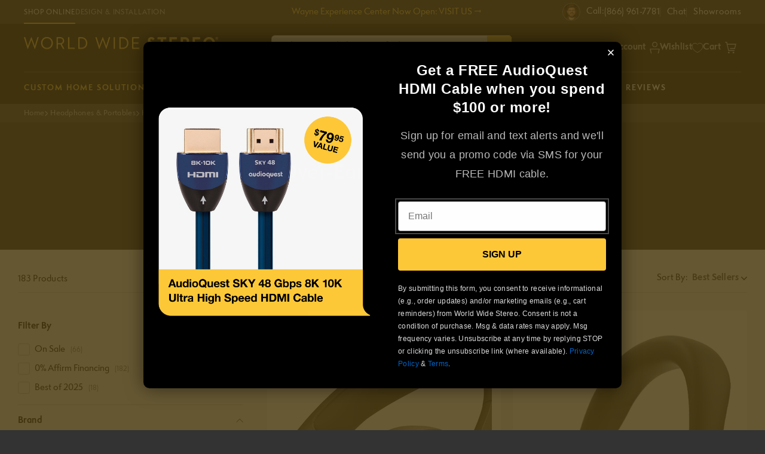

--- FILE ---
content_type: text/html; charset=utf-8
request_url: https://www.worldwidestereo.com/collections/over-ear-headphones?from_id=176457&page=1
body_size: 77765
content:
<!doctype html>
<html class="no-js" lang="en">
  <head>
    <meta charset="utf-8">
    <meta http-equiv="X-UA-Compatible" content="IE=edge">
    <meta name="viewport" content="width=device-width,initial-scale=1">
    <meta name="theme-color" content="">
    <meta name="format-detection" content="telephone=no">
    <link rel="canonical" href="https://www.worldwidestereo.com/collections/over-ear-headphones">
    <link rel="preconnect" href="https://cdn.shopify.com" crossorigin><link rel="icon" type="image/png" href="//www.worldwidestereo.com/cdn/shop/files/W-Icon-240PX.png?crop=center&height=32&v=1697548166&width=32"><link rel="stylesheet" href="https://use.typekit.net/bja6bxh.css">

    <title class="page-title">
      Over-Ear Headphones | World Wide Stereo
</title>

    
      <meta name="description" content="Immerse yourself in premium sound quality with Over-Ear Headphones. Discover comfort and performance in one.">
    

    

<meta property="og:site_name" content="World Wide Stereo">
<meta property="og:url" content="https://www.worldwidestereo.com/collections/over-ear-headphones">
<meta property="og:title" content="Over-Ear Headphones | World Wide Stereo">
<meta property="og:type" content="website">
<meta property="og:description" content="Immerse yourself in premium sound quality with Over-Ear Headphones. Discover comfort and performance in one.">
    <meta property="og:image" content="http://www.worldwidestereo.com/cdn/shop/files/Social-Sharing-Image.jpg?v=1697672479">
    <meta property="og:image:secure_url" content="https://www.worldwidestereo.com/cdn/shop/files/Social-Sharing-Image.jpg?v=1697672479">
    <meta property="og:image:width" content="1200">
    <meta property="og:image:height" content="628">
  
<meta name="twitter:card" content="summary_large_image">
<meta name="twitter:title" content="Over-Ear Headphones | World Wide Stereo">
<meta name="twitter:description" content="Immerse yourself in premium sound quality with Over-Ear Headphones. Discover comfort and performance in one.">


    <script src="//www.worldwidestereo.com/cdn/shop/t/415/assets/global.js?v=19284444388957291901766590356" defer="defer"></script>

    <script src="//www.worldwidestereo.com/cdn/shop/t/415/assets/flickity.pkgd.min.js?v=1533768163884749591766590356" defer="defer"></script>
<link href="//www.worldwidestereo.com/cdn/shop/t/415/assets/flickity.css?v=82552586554728910451766590356" rel="stylesheet" type="text/css" media="all" />


<script>
  window.Resources = {
    country_code: "US",
    searchspring: {
      shopifyURLs: {
        fileURL: "//www.worldwidestereo.com/cdn/shop/files/placeholder.png?94200",
      },
      results: {
        currentlyViewing: "Viewing",
        loadMore: "LOAD MORE",
        viewResults: "VIEW RESULTS",
        noResultsHeading: "0 Results for ",
        noResultsInputLabel: "What can we help you find?",
        noReviews: "No Reviews",
        noResultsPLPHeading: "No Match Found",
        noResultsPLPText: "Clear your filters to restart your search.",
      },
      toolbar: {
        filter: "Filters",
        sort: "Sort By",
        filterDisplay: "left_column",
        leftColumnLayout: "true",
        show_more: "+ Show More",
        show_less: "- Show Less"
      },
      recommendations: {
       filterSeeResults: "VIEW RESULTS",
      },
      autocomplete: {
        popularProducts: "Popular Products",
        recommendedProducts: "RECOMMENDED PRODUCTS",
        suggestions: "Suggestions",
        topSearches: "Top Searches",
        noResultsAutocomplete: "No results",
        viewAllResults: "View All Results",
      }
    }
  }
</script>


    
    


    
    

    <script>window.performance && window.performance.mark && window.performance.mark('shopify.content_for_header.start');</script><meta name="facebook-domain-verification" content="ju2z5h32pokpnj2ktvnnehiwbtjhz8">
<meta id="shopify-digital-wallet" name="shopify-digital-wallet" content="/72728609079/digital_wallets/dialog">
<meta name="shopify-checkout-api-token" content="3cd4fb782507a0d52dca0d5e1ef0af24">
<meta id="in-context-paypal-metadata" data-shop-id="72728609079" data-venmo-supported="false" data-environment="production" data-locale="en_US" data-paypal-v4="true" data-currency="USD">
<link rel="alternate" type="application/atom+xml" title="Feed" href="/collections/over-ear-headphones.atom" />
<link rel="alternate" type="application/json+oembed" href="https://www.worldwidestereo.com/collections/over-ear-headphones.oembed">
<script async="async" src="/checkouts/internal/preloads.js?locale=en-US"></script>
<link rel="preconnect" href="https://shop.app" crossorigin="anonymous">
<script async="async" src="https://shop.app/checkouts/internal/preloads.js?locale=en-US&shop_id=72728609079" crossorigin="anonymous"></script>
<script id="apple-pay-shop-capabilities" type="application/json">{"shopId":72728609079,"countryCode":"US","currencyCode":"USD","merchantCapabilities":["supports3DS"],"merchantId":"gid:\/\/shopify\/Shop\/72728609079","merchantName":"World Wide Stereo","requiredBillingContactFields":["postalAddress","email","phone"],"requiredShippingContactFields":["postalAddress","email","phone"],"shippingType":"shipping","supportedNetworks":["visa","masterCard","amex","discover","elo","jcb"],"total":{"type":"pending","label":"World Wide Stereo","amount":"1.00"},"shopifyPaymentsEnabled":true,"supportsSubscriptions":true}</script>
<script id="shopify-features" type="application/json">{"accessToken":"3cd4fb782507a0d52dca0d5e1ef0af24","betas":["rich-media-storefront-analytics"],"domain":"www.worldwidestereo.com","predictiveSearch":true,"shopId":72728609079,"locale":"en"}</script>
<script>var Shopify = Shopify || {};
Shopify.shop = "worldwidestereo.myshopify.com";
Shopify.locale = "en";
Shopify.currency = {"active":"USD","rate":"1.0"};
Shopify.country = "US";
Shopify.theme = {"name":"20231224 - Holiday Clearance Sale","id":183376019767,"schema_name":"CQL Propel","schema_version":"3.0.0","theme_store_id":null,"role":"main"};
Shopify.theme.handle = "null";
Shopify.theme.style = {"id":null,"handle":null};
Shopify.cdnHost = "www.worldwidestereo.com/cdn";
Shopify.routes = Shopify.routes || {};
Shopify.routes.root = "/";</script>
<script type="module">!function(o){(o.Shopify=o.Shopify||{}).modules=!0}(window);</script>
<script>!function(o){function n(){var o=[];function n(){o.push(Array.prototype.slice.apply(arguments))}return n.q=o,n}var t=o.Shopify=o.Shopify||{};t.loadFeatures=n(),t.autoloadFeatures=n()}(window);</script>
<script>
  window.ShopifyPay = window.ShopifyPay || {};
  window.ShopifyPay.apiHost = "shop.app\/pay";
  window.ShopifyPay.redirectState = null;
</script>
<script id="shop-js-analytics" type="application/json">{"pageType":"collection"}</script>
<script defer="defer" async type="module" src="//www.worldwidestereo.com/cdn/shopifycloud/shop-js/modules/v2/client.init-shop-cart-sync_C5BV16lS.en.esm.js"></script>
<script defer="defer" async type="module" src="//www.worldwidestereo.com/cdn/shopifycloud/shop-js/modules/v2/chunk.common_CygWptCX.esm.js"></script>
<script type="module">
  await import("//www.worldwidestereo.com/cdn/shopifycloud/shop-js/modules/v2/client.init-shop-cart-sync_C5BV16lS.en.esm.js");
await import("//www.worldwidestereo.com/cdn/shopifycloud/shop-js/modules/v2/chunk.common_CygWptCX.esm.js");

  window.Shopify.SignInWithShop?.initShopCartSync?.({"fedCMEnabled":true,"windoidEnabled":true});

</script>
<script>
  window.Shopify = window.Shopify || {};
  if (!window.Shopify.featureAssets) window.Shopify.featureAssets = {};
  window.Shopify.featureAssets['shop-js'] = {"shop-cart-sync":["modules/v2/client.shop-cart-sync_ZFArdW7E.en.esm.js","modules/v2/chunk.common_CygWptCX.esm.js"],"init-fed-cm":["modules/v2/client.init-fed-cm_CmiC4vf6.en.esm.js","modules/v2/chunk.common_CygWptCX.esm.js"],"shop-button":["modules/v2/client.shop-button_tlx5R9nI.en.esm.js","modules/v2/chunk.common_CygWptCX.esm.js"],"shop-cash-offers":["modules/v2/client.shop-cash-offers_DOA2yAJr.en.esm.js","modules/v2/chunk.common_CygWptCX.esm.js","modules/v2/chunk.modal_D71HUcav.esm.js"],"init-windoid":["modules/v2/client.init-windoid_sURxWdc1.en.esm.js","modules/v2/chunk.common_CygWptCX.esm.js"],"shop-toast-manager":["modules/v2/client.shop-toast-manager_ClPi3nE9.en.esm.js","modules/v2/chunk.common_CygWptCX.esm.js"],"init-shop-email-lookup-coordinator":["modules/v2/client.init-shop-email-lookup-coordinator_B8hsDcYM.en.esm.js","modules/v2/chunk.common_CygWptCX.esm.js"],"init-shop-cart-sync":["modules/v2/client.init-shop-cart-sync_C5BV16lS.en.esm.js","modules/v2/chunk.common_CygWptCX.esm.js"],"avatar":["modules/v2/client.avatar_BTnouDA3.en.esm.js"],"pay-button":["modules/v2/client.pay-button_FdsNuTd3.en.esm.js","modules/v2/chunk.common_CygWptCX.esm.js"],"init-customer-accounts":["modules/v2/client.init-customer-accounts_DxDtT_ad.en.esm.js","modules/v2/client.shop-login-button_C5VAVYt1.en.esm.js","modules/v2/chunk.common_CygWptCX.esm.js","modules/v2/chunk.modal_D71HUcav.esm.js"],"init-shop-for-new-customer-accounts":["modules/v2/client.init-shop-for-new-customer-accounts_ChsxoAhi.en.esm.js","modules/v2/client.shop-login-button_C5VAVYt1.en.esm.js","modules/v2/chunk.common_CygWptCX.esm.js","modules/v2/chunk.modal_D71HUcav.esm.js"],"shop-login-button":["modules/v2/client.shop-login-button_C5VAVYt1.en.esm.js","modules/v2/chunk.common_CygWptCX.esm.js","modules/v2/chunk.modal_D71HUcav.esm.js"],"init-customer-accounts-sign-up":["modules/v2/client.init-customer-accounts-sign-up_CPSyQ0Tj.en.esm.js","modules/v2/client.shop-login-button_C5VAVYt1.en.esm.js","modules/v2/chunk.common_CygWptCX.esm.js","modules/v2/chunk.modal_D71HUcav.esm.js"],"shop-follow-button":["modules/v2/client.shop-follow-button_Cva4Ekp9.en.esm.js","modules/v2/chunk.common_CygWptCX.esm.js","modules/v2/chunk.modal_D71HUcav.esm.js"],"checkout-modal":["modules/v2/client.checkout-modal_BPM8l0SH.en.esm.js","modules/v2/chunk.common_CygWptCX.esm.js","modules/v2/chunk.modal_D71HUcav.esm.js"],"lead-capture":["modules/v2/client.lead-capture_Bi8yE_yS.en.esm.js","modules/v2/chunk.common_CygWptCX.esm.js","modules/v2/chunk.modal_D71HUcav.esm.js"],"shop-login":["modules/v2/client.shop-login_D6lNrXab.en.esm.js","modules/v2/chunk.common_CygWptCX.esm.js","modules/v2/chunk.modal_D71HUcav.esm.js"],"payment-terms":["modules/v2/client.payment-terms_CZxnsJam.en.esm.js","modules/v2/chunk.common_CygWptCX.esm.js","modules/v2/chunk.modal_D71HUcav.esm.js"]};
</script>
<script>(function() {
  var isLoaded = false;
  function asyncLoad() {
    if (isLoaded) return;
    isLoaded = true;
    var urls = ["https:\/\/cdn-scripts.signifyd.com\/shopify\/script-tag.js?shop=worldwidestereo.myshopify.com","https:\/\/ecommplugins-scripts.trustpilot.com\/v2.1\/js\/header.min.js?settings=eyJrZXkiOiJETjRUQUI2YlFXYjJjT1pyIn0=\u0026v=2.5\u0026shop=worldwidestereo.myshopify.com","https:\/\/ecommplugins-trustboxsettings.trustpilot.com\/worldwidestereo.myshopify.com.js?settings=1698349359311\u0026shop=worldwidestereo.myshopify.com","https:\/\/cdn.shopify.com\/s\/files\/1\/0727\/2860\/9079\/t\/78\/assets\/affirmShopify.js?v=1702595070\u0026shop=worldwidestereo.myshopify.com","https:\/\/shopify-app-bizrate-pos-sa-prod.s3.amazonaws.com\/storescript.js?mid=213487\u0026shop=worldwidestereo.myshopify.com","https:\/\/container.pepperjam.com\/3063171434.js?shop=worldwidestereo.myshopify.com","https:\/\/cdn.rebuyengine.com\/onsite\/js\/rebuy.js?shop=worldwidestereo.myshopify.com"];
    for (var i = 0; i < urls.length; i++) {
      var s = document.createElement('script');
      s.type = 'text/javascript';
      s.async = true;
      s.src = urls[i];
      var x = document.getElementsByTagName('script')[0];
      x.parentNode.insertBefore(s, x);
    }
  };
  if(window.attachEvent) {
    window.attachEvent('onload', asyncLoad);
  } else {
    window.addEventListener('load', asyncLoad, false);
  }
})();</script>
<script id="__st">var __st={"a":72728609079,"offset":-18000,"reqid":"6fa585e7-faa5-4782-bd73-da5015cd2e04-1768662063","pageurl":"www.worldwidestereo.com\/collections\/over-ear-headphones?from_id=176457\u0026page=1","u":"80932694606d","p":"collection","rtyp":"collection","rid":462212727095};</script>
<script>window.ShopifyPaypalV4VisibilityTracking = true;</script>
<script id="captcha-bootstrap">!function(){'use strict';const t='contact',e='account',n='new_comment',o=[[t,t],['blogs',n],['comments',n],[t,'customer']],c=[[e,'customer_login'],[e,'guest_login'],[e,'recover_customer_password'],[e,'create_customer']],r=t=>t.map((([t,e])=>`form[action*='/${t}']:not([data-nocaptcha='true']) input[name='form_type'][value='${e}']`)).join(','),a=t=>()=>t?[...document.querySelectorAll(t)].map((t=>t.form)):[];function s(){const t=[...o],e=r(t);return a(e)}const i='password',u='form_key',d=['recaptcha-v3-token','g-recaptcha-response','h-captcha-response',i],f=()=>{try{return window.sessionStorage}catch{return}},m='__shopify_v',_=t=>t.elements[u];function p(t,e,n=!1){try{const o=window.sessionStorage,c=JSON.parse(o.getItem(e)),{data:r}=function(t){const{data:e,action:n}=t;return t[m]||n?{data:e,action:n}:{data:t,action:n}}(c);for(const[e,n]of Object.entries(r))t.elements[e]&&(t.elements[e].value=n);n&&o.removeItem(e)}catch(o){console.error('form repopulation failed',{error:o})}}const l='form_type',E='cptcha';function T(t){t.dataset[E]=!0}const w=window,h=w.document,L='Shopify',v='ce_forms',y='captcha';let A=!1;((t,e)=>{const n=(g='f06e6c50-85a8-45c8-87d0-21a2b65856fe',I='https://cdn.shopify.com/shopifycloud/storefront-forms-hcaptcha/ce_storefront_forms_captcha_hcaptcha.v1.5.2.iife.js',D={infoText:'Protected by hCaptcha',privacyText:'Privacy',termsText:'Terms'},(t,e,n)=>{const o=w[L][v],c=o.bindForm;if(c)return c(t,g,e,D).then(n);var r;o.q.push([[t,g,e,D],n]),r=I,A||(h.body.append(Object.assign(h.createElement('script'),{id:'captcha-provider',async:!0,src:r})),A=!0)});var g,I,D;w[L]=w[L]||{},w[L][v]=w[L][v]||{},w[L][v].q=[],w[L][y]=w[L][y]||{},w[L][y].protect=function(t,e){n(t,void 0,e),T(t)},Object.freeze(w[L][y]),function(t,e,n,w,h,L){const[v,y,A,g]=function(t,e,n){const i=e?o:[],u=t?c:[],d=[...i,...u],f=r(d),m=r(i),_=r(d.filter((([t,e])=>n.includes(e))));return[a(f),a(m),a(_),s()]}(w,h,L),I=t=>{const e=t.target;return e instanceof HTMLFormElement?e:e&&e.form},D=t=>v().includes(t);t.addEventListener('submit',(t=>{const e=I(t);if(!e)return;const n=D(e)&&!e.dataset.hcaptchaBound&&!e.dataset.recaptchaBound,o=_(e),c=g().includes(e)&&(!o||!o.value);(n||c)&&t.preventDefault(),c&&!n&&(function(t){try{if(!f())return;!function(t){const e=f();if(!e)return;const n=_(t);if(!n)return;const o=n.value;o&&e.removeItem(o)}(t);const e=Array.from(Array(32),(()=>Math.random().toString(36)[2])).join('');!function(t,e){_(t)||t.append(Object.assign(document.createElement('input'),{type:'hidden',name:u})),t.elements[u].value=e}(t,e),function(t,e){const n=f();if(!n)return;const o=[...t.querySelectorAll(`input[type='${i}']`)].map((({name:t})=>t)),c=[...d,...o],r={};for(const[a,s]of new FormData(t).entries())c.includes(a)||(r[a]=s);n.setItem(e,JSON.stringify({[m]:1,action:t.action,data:r}))}(t,e)}catch(e){console.error('failed to persist form',e)}}(e),e.submit())}));const S=(t,e)=>{t&&!t.dataset[E]&&(n(t,e.some((e=>e===t))),T(t))};for(const o of['focusin','change'])t.addEventListener(o,(t=>{const e=I(t);D(e)&&S(e,y())}));const B=e.get('form_key'),M=e.get(l),P=B&&M;t.addEventListener('DOMContentLoaded',(()=>{const t=y();if(P)for(const e of t)e.elements[l].value===M&&p(e,B);[...new Set([...A(),...v().filter((t=>'true'===t.dataset.shopifyCaptcha))])].forEach((e=>S(e,t)))}))}(h,new URLSearchParams(w.location.search),n,t,e,['guest_login'])})(!0,!0)}();</script>
<script integrity="sha256-4kQ18oKyAcykRKYeNunJcIwy7WH5gtpwJnB7kiuLZ1E=" data-source-attribution="shopify.loadfeatures" defer="defer" src="//www.worldwidestereo.com/cdn/shopifycloud/storefront/assets/storefront/load_feature-a0a9edcb.js" crossorigin="anonymous"></script>
<script crossorigin="anonymous" defer="defer" src="//www.worldwidestereo.com/cdn/shopifycloud/storefront/assets/shopify_pay/storefront-65b4c6d7.js?v=20250812"></script>
<script data-source-attribution="shopify.dynamic_checkout.dynamic.init">var Shopify=Shopify||{};Shopify.PaymentButton=Shopify.PaymentButton||{isStorefrontPortableWallets:!0,init:function(){window.Shopify.PaymentButton.init=function(){};var t=document.createElement("script");t.src="https://www.worldwidestereo.com/cdn/shopifycloud/portable-wallets/latest/portable-wallets.en.js",t.type="module",document.head.appendChild(t)}};
</script>
<script data-source-attribution="shopify.dynamic_checkout.buyer_consent">
  function portableWalletsHideBuyerConsent(e){var t=document.getElementById("shopify-buyer-consent"),n=document.getElementById("shopify-subscription-policy-button");t&&n&&(t.classList.add("hidden"),t.setAttribute("aria-hidden","true"),n.removeEventListener("click",e))}function portableWalletsShowBuyerConsent(e){var t=document.getElementById("shopify-buyer-consent"),n=document.getElementById("shopify-subscription-policy-button");t&&n&&(t.classList.remove("hidden"),t.removeAttribute("aria-hidden"),n.addEventListener("click",e))}window.Shopify?.PaymentButton&&(window.Shopify.PaymentButton.hideBuyerConsent=portableWalletsHideBuyerConsent,window.Shopify.PaymentButton.showBuyerConsent=portableWalletsShowBuyerConsent);
</script>
<script data-source-attribution="shopify.dynamic_checkout.cart.bootstrap">document.addEventListener("DOMContentLoaded",(function(){function t(){return document.querySelector("shopify-accelerated-checkout-cart, shopify-accelerated-checkout")}if(t())Shopify.PaymentButton.init();else{new MutationObserver((function(e,n){t()&&(Shopify.PaymentButton.init(),n.disconnect())})).observe(document.body,{childList:!0,subtree:!0})}}));
</script>
<link id="shopify-accelerated-checkout-styles" rel="stylesheet" media="screen" href="https://www.worldwidestereo.com/cdn/shopifycloud/portable-wallets/latest/accelerated-checkout-backwards-compat.css" crossorigin="anonymous">
<style id="shopify-accelerated-checkout-cart">
        #shopify-buyer-consent {
  margin-top: 1em;
  display: inline-block;
  width: 100%;
}

#shopify-buyer-consent.hidden {
  display: none;
}

#shopify-subscription-policy-button {
  background: none;
  border: none;
  padding: 0;
  text-decoration: underline;
  font-size: inherit;
  cursor: pointer;
}

#shopify-subscription-policy-button::before {
  box-shadow: none;
}

      </style>
<script id="sections-script" data-sections="header,footer" defer="defer" src="//www.worldwidestereo.com/cdn/shop/t/415/compiled_assets/scripts.js?94200"></script>
<script>window.performance && window.performance.mark && window.performance.mark('shopify.content_for_header.end');</script>

    <style data-shopify>
  /* Fonts */
  @font-face {
    font-family: CQL;
    src: url(//www.worldwidestereo.com/cdn/shop/t/415/assets/CQL-BoldItalic.woff2?v=116010942445352550981766590356) format('woff2'),
          url(//www.worldwidestereo.com/cdn/shop/t/415/assets/CQL-BoldItalic.woff?v=56530224185879577141766590356) format('woff');
    font-style: italic;
    font-weight: 700;
  }

  @font-face {
    font-family: CQL;
    src: url(//www.worldwidestereo.com/cdn/shop/t/415/assets/CQL-Bold.woff2?v=63114521884424945171766590356) format('woff2'),
          url(//www.worldwidestereo.com/cdn/shop/t/415/assets/CQL-Bold.woff?v=153745576349589874071766590356) format('woff');
    font-weight: 700;
  }

  @font-face {
    font-family: CQL;
    src: url(//www.worldwidestereo.com/cdn/shop/t/415/assets/CQL-Italic.woff2?v=83984588607160307461766590356) format('woff2'),
          url(//www.worldwidestereo.com/cdn/shop/t/415/assets/CQL-Italic.woff?v=19901644401406249071766590356) format('woff');
    font-style: italic;
    font-weight: 300;
  }

  @font-face {
    font-family: CQL;
    src: url(//www.worldwidestereo.com/cdn/shop/t/415/assets/CQL-Regular.woff2?v=183242397887456461071766590356) format('woff2'),
          url(//www.worldwidestereo.com/cdn/shop/t/415/assets/CQL-Regular.woff?v=70435740894113523041766590356) format('woff');
    font-weight: 300;
  }

   @font-face {
    font-family: Neutra2Display;
    src: url(//www.worldwidestereo.com/cdn/shop/t/415/assets/Neutra2Display-Titling.otf?v=8935064184212608671766590356) format('opentype');
    font-weight: 300;
  }

  @font-face {
    font-family: "Semplicita Pro";
    src: url(//www.worldwidestereo.com/cdn/shop/t/415/assets/SemplicitaPro-BoldItalic.woff2?v=121137153720093404981766590356) format('woff2'),
         url(//www.worldwidestereo.com/cdn/shop/t/415/assets/SemplicitaPro-BoldItalic.woff?v=140053218871925170451766590356) format('woff'),
         url(//www.worldwidestereo.com/cdn/shop/t/415/assets/SemplicitaPro-BoldItalic.eot?v=74935958053407781431766590356) format('eot'),
         url(//www.worldwidestereo.com/cdn/shop/t/415/assets/SemplicitaPro-BoldItalic.ttf?v=162075937886957653641766590356) format('ttf');
    font-weight: Bold;
    font-style: Italic;
  }

  @font-face {
    font-family: "semplicitaproItalicRegular";
    src: url("https://use.typekit.net/af/7bb64e/00000000000000007735a570/30/l?primer=7cdcb44be4a7db8877ffa5c0007b8dd865b3bbc383831fe2ea177f62257a9191&fvd=i4&v=3") format("woff2"),url("https://use.typekit.net/af/7bb64e/00000000000000007735a570/30/d?primer=7cdcb44be4a7db8877ffa5c0007b8dd865b3bbc383831fe2ea177f62257a9191&fvd=i4&v=3") format("woff"),url("https://use.typekit.net/af/7bb64e/00000000000000007735a570/30/a?primer=7cdcb44be4a7db8877ffa5c0007b8dd865b3bbc383831fe2ea177f62257a9191&fvd=i4&v=3") format("opentype");
    font-display: auto;
    font-style: italic;
    font-weight: 400;
    font-stretch: normal;
  }

  @font-face {
    font-family: "Semplicita Pro";
    src: url(//www.worldwidestereo.com/cdn/shop/t/415/assets/SemplicitaPro-Medium.woff2?v=137849213282939081541766590356) format('woff2'),
         url(//www.worldwidestereo.com/cdn/shop/t/415/assets/SemplicitaPro-Medium.woff?v=94836681739274150891766590356) format('woff'),
         url(//www.worldwidestereo.com/cdn/shop/t/415/assets/SemplicitaPro-Medium.eot?v=153039445555902077591766590356) format('eot'),
         url(//www.worldwidestereo.com/cdn/shop/t/415/assets/SemplicitaPro-Medium.ttf?v=97842412815774284691766590356) format('ttf');
    font-weight: Medium;
  }

  @font-face {
    font-family: "Semplicita Pro";
    src: url(//www.worldwidestereo.com/cdn/shop/t/415/assets/SemplicitaPro-MediumItalic.woff2?v=142298035024196316181766590356) format('woff2'),
         url(//www.worldwidestereo.com/cdn/shop/t/415/assets/SemplicitaPro-MediumItalic.woff?v=15820051634586186761766590356) format('woff'),
         url(//www.worldwidestereo.com/cdn/shop/t/415/assets/SemplicitaPro-MediumItalic.eot?v=111158021388626660521766590356) format('eot'),
         url(//www.worldwidestereo.com/cdn/shop/t/415/assets/SemplicitaPro-MediumItalic.ttf?v=36359649710252397721766590356) format('ttf');
    font-weight: Medium;
    font-style: Italic;
  }

  @font-face {
    font-family: "semplicitaproNormal";
    src: url("https://use.typekit.net/af/835ce6/00000000000000007735a586/30/l?primer=7cdcb44be4a7db8877ffa5c0007b8dd865b3bbc383831fe2ea177f62257a9191&fvd=n4&v=3") format("woff2"),url("https://use.typekit.net/af/835ce6/00000000000000007735a586/30/d?primer=7cdcb44be4a7db8877ffa5c0007b8dd865b3bbc383831fe2ea177f62257a9191&fvd=n4&v=3") format("woff"),url("https://use.typekit.net/af/835ce6/00000000000000007735a586/30/a?primer=7cdcb44be4a7db8877ffa5c0007b8dd865b3bbc383831fe2ea177f62257a9191&fvd=n4&v=3") format("opentype");
    font-display: auto;
    font-style: normal;
    font-weight: 400;
    font-stretch: normal;
  }

  @font-face {
    font-family: "Semplicita Pro";
    src: url(//www.worldwidestereo.com/cdn/shop/t/415/assets/SemplicitaPro-Bold.woff2?v=117708697703749479151766590356) format('woff2'),
         url(//www.worldwidestereo.com/cdn/shop/t/415/assets/SemplicitaPro-Bold.woff?v=89463515163805600651766590356) format('woff'),
         url(//www.worldwidestereo.com/cdn/shop/t/415/assets/SemplicitaPro-Bold.eot?v=103625634920444033111766590356) format('eot'),
         url(//www.worldwidestereo.com/cdn/shop/t/415/assets/SemplicitaPro-Bold.ttf?v=42760574042526386741766590356) format('ttf');
    font-weight: Bold;
  }

  @font-face {
    font-family: "semplicitaproSemiBoldItalic";
    src: url("https://use.typekit.net/af/b76b2d/00000000000000007735a588/30/l?primer=7cdcb44be4a7db8877ffa5c0007b8dd865b3bbc383831fe2ea177f62257a9191&fvd=i6&v=3") format("woff2"),url("https://use.typekit.net/af/b76b2d/00000000000000007735a588/30/d?primer=7cdcb44be4a7db8877ffa5c0007b8dd865b3bbc383831fe2ea177f62257a9191&fvd=i6&v=3") format("woff"),url("https://use.typekit.net/af/b76b2d/00000000000000007735a588/30/a?primer=7cdcb44be4a7db8877ffa5c0007b8dd865b3bbc383831fe2ea177f62257a9191&fvd=i6&v=3") format("opentype");
    font-display: auto;
    font-style: italic;
    font-weight: 600;
    font-stretch: normal;
  }

  :root {
    --font-body-family: "Semplicita Pro", Arial, sans-serif;
    --font-body-style: normal;
    --font-body-weight: normal;
    --font-body-weight-medium: 500;
    --font-body-weight-bold: bold;
    --font-body-style-italic: italic;

    --font-heading-family: "Semplicita Pro", Arial, sans-serif;
    --font-heading-style: normal;
    --font-heading-weight: bold;

    --font-heading-family-2: Neutra2Display, Arial, sans-serif;
    --font-heading-style-2: normal;
    --font-heading-weight-2: bold;

    --font-body-scale: 1;
    --font-heading-scale: 1;
  }
</style>

<style data-shopify>
  /* Colors */
  :root {
    /* Hex values for styleguide use only */
    --color-styleguide-primary: #0092ff;
    --color-styleguide-secondary: #131313;
    --color-styleguide-accent-1: #f5f5f7;
    --color-styleguide-accent-2: #ccc;
    --color-styleguide-accent-3: #E6E8ED;
    --color-styleguide-accent-4: #c10808;
    --color-styleguide-text: #4a4a4a;
    --color-styleguide-black: #000000;
    --color-styleguide-white: #fff;

    /* WWS Styleguide */

    --color-styleguide-wws-yellow: #E8C33A;
    --color-styleguide-wws-bg-charcoal: #202020;
    --color-styleguide-wws-bg-gray: #F1F1F1;
    --color-styleguide-wws-stroke-on-light: #CCCCCC;
    --color-styleguide-wws-stroke-on-dark: #666666;
    --color-styleguide-wws-sale-red: #B43C3C;
    --color-styleguide-wws-green: #268B15;
    --color-styleguide-wws-blue: #0066CC;
    --color-styleguide-wws-text-secondary: #777777;
    --color-styleguide-wws-text-on-dark: #BBBBBB;

    /* Hex values for general use */
    --color-background: #ffffff;
    --color-foreground: #4a4a4a;

    --color-accent-1: #f5f5f7;
    --color-accent-2: #cccccc;
    --color-accent-3: #E6E8ED;
    --color-accent-4: #c10808;

    --color-badge-background: var(--color-styleguide-black);
    --color-badge-foreground: var(--color-styleguide-white);

    --color-border: rgb(var(--color-base-accent-2));

    --color-button-background-1: #e8c33a;
    --color-button-foreground-1: #000000;
    --color-button-hover-1: #f5cc33;
    --color-button-active-1: #f5cc33;

    --color-button-background-2: rgba(0,0,0,0);
    --color-button-foreground-2: #e8c33a;
    --color-button-hover-2: #F5CC33;
    --color-button-active-2: #F5CC33;

    --color-button-background-3: rgba(0,0,0,0);
    --color-button-foreground-3: #000000;
    --color-button-hover-3: #777777;
    --color-button-active-3: #131313;

    --color-button-background-4: rgba(0,0,0,0);
    --color-button-foreground-4: #ffffff;
    --color-button-hover-4: #777777;
    --color-button-active-4: rgba(0,0,0,0);

    --color-link: rgb(var(--color-base-link-1));
    --color-link-hover: rgb(var(--color-base-link-hover-1));
    --color-link-active: rgb(var(--color-base-link-active-1));

    --color-link-0: #000000;
    --color-link-hover-0: #3292f3;
    --color-link-active-0: #3292f3;

    --color-link-1: #e8c33a;
    --color-link-hover-1: #f5cc33;
    --color-link-active-1: #f5cc33;

    --color-link-2: #0066cc;
    --color-link-hover-2: #3292f3;
    --color-link-active-2: #3292f3;

    --color-link-3: #E8C33A;
    --color-link-hover-3: #F5CC33;
    --color-link-active-3: #F5CC33;

    /* RGB values for general use */
    --color-base-background: 255, 255, 255;
    --color-base-foreground: 74, 74, 74;
    --color-base-accent-1: 245, 245, 247;
    --color-base-accent-2: 204, 204, 204;
    --color-base-accent-3: 230, 232, 237;
    --color-base-accent-4: 193, 8, 8;

    --color-base-button-background-1: 232, 195, 58;
    --color-base-button-foreground-1: 0, 0, 0;

    --color-base-button-background-2: 0, 0, 0;
    --color-base-button-foreground-2: 232, 195, 58;

    --color-base-button-background-3: 0, 0, 0;
    --color-base-button-foreground-3: 0, 0, 0;

    --color-base-link-1: 232, 195, 58;
    --color-base-link-hover-1: 245, 204, 51;
    --color-base-link-active-1: 245, 204, 51;

    --color-base-link-2: 0, 102, 204;
    --color-base-link-hover-2: 50, 146, 243;
    --color-base-link-active-2: 50, 146, 243;

    --color-badge-border: var(--color-base-foreground);
    --color-card-hover: var(--color-base-foreground);
    --color-icon: var(--color-base-accent-1);
    --color-button: var(--color-base-button-background-1);
    --color-button-text: var(--color-base-button-foreground-1);

    /* Other settings */
    --payment-terms-background-color: #ffffff;

    --page-width: 136rem;
    --page-width-margin: 0rem;

    /* Animations settings */

    --animation-scroll_appear: fadein;
    --animation-scroll_appear_timing: .3s;

    --image-hover-timing: .3s;
  }
</style>

<style data-shopify>
  .color-swatches-styleguide .swatch {
    display: flex;
    align-items: flex-end;
    min-height: 30rem;
    margin: 1rem;
    padding: 2rem;
    border: 1px solid var(--color-styleguide-accent-2);
    border-radius: 10px;
  }

  .brand-primary {
    color: var(--color-styleguide-white);
    background-color: var(--color-styleguide-primary);
  }

  .brand-secondary {
    color: var(--color-styleguide-white);
    background-color: var(--color-styleguide-secondary);
  }

  .brand-accent-1 {
    color: var(--color-styleguide-text);
    background-color: var(--color-styleguide-accent-1);
  }

  .brand-accent-2 {
    color: var(--color-styleguide-text);
    background-color: var(--color-styleguide-accent-2);
  }

  .brand-accent-3 {
    color: var(--color-styleguide-text);
    background-color: var(--color-styleguide-accent-3);
  }

  .brand-text {
    color: var(--color-styleguide-text);
    background-color: var(--color-styleguide-white);
  }

  .brand-black {
    color: var(--color-styleguide-white);
    background-color: var(--color-styleguide-black);
  }

  .brand-white {
    color: var(--color-styleguide-text);
    background-color: var(--color-styleguide-white);
  }

  .inputs-set {
    display: flex;
  }

  .inputs-set input {
    margin-right: 1rem !important;
  }
</style>

    <link href="//www.worldwidestereo.com/cdn/shop/t/415/assets/base.css?v=158719380144071542421766590356" rel="stylesheet" type="text/css" media="all" />
<link
        rel="stylesheet"
        href="//www.worldwidestereo.com/cdn/shop/t/415/assets/component-predictive-search.css?v=54389586798922355271766590356"
        media="print"
        onload="this.media='all'"
      ><script>
      document.documentElement.className = document.documentElement.className.replace('no-js', 'js');
      if (Shopify.designMode) {
        document.documentElement.classList.add('shopify-design-mode');
      }
    </script>

    <!-- Affirm -->
    <script>
      _affirm_config = {
        public_api_key:  "OUUFWNBDY1TB4D6T",
        script:          "https://cdn1.affirm.com/js/v2/affirm.js"
      };
      (function(l,g,m,e,a,f,b){var d,c=l[m]||{},h=document.createElement(f),n=document.getElementsByTagName(f)[0],k=function(a,b,c){return function(){a[b]._.push([c,arguments])}};c[e]=k(c,e,"set");d=c[e];c[a]={};c[a]._=[];d._=[];c[a][b]=k(c,a,b);a=0;for(b="set add save post open empty reset on off trigger ready setProduct".split(" ");a<b.length;a++)d[b[a]]=k(c,e,b[a]);a=0;for(b=["get","token","url","items"];a<b.length;a++)d[b[a]]=function(){};h.async=!0;h.src=g[f];n.parentNode.insertBefore(h,n);delete g[f];d(g);l[m]=c})(window,_affirm_config,"affirm","checkout","ui","script","ready");
      // Use your live public API Key and https://cdn1.affirm.com/js/v2/affirm.js script to point to Affirm production environment.
    </script>
    <!-- End Affirm -->
    <script>(function(w,d,t,r,u){var f,n,i;w[u]=w[u]||[],f=function(){var o={ti:"97145694", enableAutoSpaTracking: true};o.q=w[u],w[u]=new UET(o),w[u].push("pageLoad")},n=d.createElement(t),n.src=r,n.async=1,n.onload=n.onreadystatechange=function(){var s=this.readyState;s&&s!=="loaded"&&s!=="complete"||(f(),n.onload=n.onreadystatechange=null)},i=d.getElementsByTagName(t)[0],i.parentNode.insertBefore(n,i)})(window,document,"script","//bat.bing.com/bat.js","uetq");</script>
    
      



<script src="https://snapui.searchspring.io/5949mp/bundle.js" id="searchspring-context">
	 
			collection = { id: "462212727095", name: "Over-Ear Headphones", handle: "over-ear-headphones" };
		
		template = "collection";
	
	format = "${{amount}}";

</script> 
       <style>
        .ss__tabs__row {
            display: flex;
            flex-direction: row;
            gap: 6rem
        }

        .ss__tab {
            background: none;
            border: none;
            cursor: pointer;
            font-size: 1.5rem;
            line-height: 1.7rem;
            padding: 0 0 1rem;
            font-family: var(--font-body-family)
        }

        .ss__tab--button {
            color: inherit
        }

        .ss__tabs {
            position: absolute;
            bottom: 0
        }

        .ss__tab--active {
            border-bottom: .3rem solid var(--color-styleguide-wws-yellow);
            font-weight: 700;
            margin-bottom: .6rem
        }

        @media screen and (max-width: 749px) {
            .ss__tab {
                font-size: 1.4rem;
                line-height: 1.6rem
            }

            .ss__tabs__row {
                justify-content: center;
                gap: 4rem;
                width: 100%
            }

            .ss__tabs {
                width: 100%
            }

            .ss__tabs__column {
                text-align: center
            }

            .ss__tab--mobile-active {
                border-bottom: .4rem solid var(--color-styleguide-light-gold)
            }
        }
    </style>
    <style>
        .ss-header-container {
            display: flex;
            flex-direction: column;
            justify-content: center;
            align-items: center;
            background-color: var(--color-styleguide-background-gray);
            position: relative
        }

        .ss-header-results-not-found,
        .ss-header-results-found {
            padding: 3rem 2rem !important
        }

        .ss-header-results-found {
            color: var(--color-styleguide-white);
            background-color: var(--color-styleguide-wws-bg-charcoal)
        }

        .ss-results-title,
        .ss-no-results-title {
            font-family: var(--font-body-family);
            margin: 0;
            text-align: center;
            line-height: 4rem;
            letter-spacing: normal
        }

        .ss-header-results-found .ss-header__search--desktop-search {
            display: none
        }

        .template-search .ss-header-container h2 {
            text-transform: none
        }

        .template-search .ss-header__search--desktop-search {
            margin: 0 auto
        }

        .ss-header-results-found .ss-header__search--desktop-search {
            display: none
        }

        .template-search .ss-header-container h2 {
            font-size: 3rem;
            line-height: 1.2;
            margin: 1rem auto 4rem;
            text-transform: none
        }

        .template-search .ss-header__search--desktop-search {
            margin: 0 auto
        }

        .template-search .header__search--desktop .search__button.field__button {
            height: 100%
        }

        .template-search .header__search--desktop .search__input.field__input {
            font-size: 2.2rem !important;
            letter-spacing: .067rem;
            line-height: 2.25rem;
            -webkit-font-smoothing: auto !important
        }

        .template-search .header__search--desktop .field__label {
            font-size: 1.5rem;
            font-family: var(--font-body-family);
            color: #5c5a59;
            font-weight: 500
        }

        .template-search .header__search--desktop {
            width: 37rem
        }

        .ss-results-query {
            text-transform: none
        }

        .ss-no-results-title .ss-results-header-body {
            display: block;
            letter-spacing: normal;
            font-size: 1.8rem;
            font-family: var(--font-body-family);
            line-height: 2.4rem;
            margin: .7rem 0 3rem 0;
            font-weight: 300;
            color: var(--color-styleguide-black)
        }

        @media screen and (max-width: 749px) {
            .ss-header-container .page-width {
                max-width: 100%
            }

            .template-search .header__search--desktop {
                width: 100%
            }

            .ss-header-results-not-found {
                padding: 3.7rem 1.5rem !important
            }

            .ss-header-results-found {
                padding: 4rem 2rem .5rem !important
            }

            .ss-results-title,
            .ss-no-results-title {
                font-size: 2.8rem;
                line-height: 3.2rem;
                letter-spacing: normal
            }

            .ss-no-results-title .ss-results-header-body {
                font-size: 1.8rem;
                line-height: 3.15rem;
                letter-spacing: normal
            }

            .ss-header-results-not-found {
                padding: 3.7rem 1.5rem !important
            }

            .ss-header-results-found {
                padding: 2.5rem 1.5rem .5rem !important
            }

            .ss-results-title,
            .ss-no-results-title {
                font-size: 2.8rem;
                line-height: 3.2rem;
                letter-spacing: normal
            }

            .ss-no-results-title .ss-results-header-body {
                font-size: 1.5rem;
                line-height: 2.1rem;
                letter-spacing: normal
            }

            .ss-header-container {
                padding: 3.7rem 1.5rem
            }

            .template-search .ss-header-container h2 {
                font-size: 2.4rem;
                line-height: 1.2;
                padding-bottom: 3rem
            }

            .template-search .ss-header-container .ss-no-results-title {
                margin: 1rem auto 2rem
            }
        }
    </style>
    <style>
        @media screen and (max-width: 990px) {
            .desktop-filter-summary a.ss__filter {
                display: none
            }

            .desktop-filter-summary div.clear-all {
                display: none
            }

            div.desktop-filter-summary {
                margin-top: 2.1rem
            }
        }

        .desktop-filter-summary {
            display: flex;
            flex-wrap: wrap;
            max-width: 130rem;
            min-width: 85%;
            margin: 0 1.5rem .9rem 0;
            position: relative
        }

        .desktop-filter-summary .number-of-products {
            font-size: 1.4rem;
            color: var(--color-foreground);
            margin: .5rem 1.5rem 0 0;
            display: flex;
            align-items: center
        }

        .desktop-filter-summary .ss-toolbar.ss-toolbar-top {
            padding: 0 !important
        }

        .desktop-filter-summary .ss__filter__button {
            display: flex;
            align-items: baseline !important;
            background-color: var(--color-styleguide-white);
            border: 1px solid var(--color-styleguide-primary);
            border-radius: 4px;
            font-size: 1.3rem;
            color: var(--color-styleguide-primary);
            text-transform: capitalize;
            padding: .2rem 1rem
        }

        .desktop-filter-summary .ss__slideout__button {
            display: none
        }

        .desktop-filter-summary .ss-toolbar .ss-sort-by .ss__select__dropdown__button {
            height: auto;
            padding-right: 0
        }

        .desktop-filter-summary .ss-toolbar.ss-toolbar-top {
            padding: 0
        }

        .desktop-filter-summary .ss__filter__button .ss__filter__value {
            margin-bottom: -2px
        }

        .desktop-filter-summary a.ss__filter {
            margin: .5rem .5rem 0 0
        }

        .desktop-filter-summary .ss__filter__button svg {
            order: 2;
            margin-left: 1.8rem;
            fill: var(--color-styleguide-primary);
            width: .9rem
        }

        .desktop-filter-summary span.left-hand-group {
            width: 25%;
            display: flex;
            flex-wrap: nowrap;
            justify-content: space-between
        }

        .desktop-filter-summary span.active-filters {
            display: flex;
            align-items: center;
            flex-wrap: wrap;
            width: 70%
        }

        .desktop-filter-summary .clear-all {
            display: flex;
            align-items: center;
            margin-left: .5rem;
            margin-right: 3rem;
            visibility: visible;
            cursor: pointer
        }

        .desktop-filter-summary .clear-all button {
            background: none;
            color: inherit;
            border: none;
            padding: 0;
            cursor: pointer;
            outline: inherit;
            margin-top: .5rem
        }

        .desktop-filter-summary .clear-all a {
            font-size: 1.2rem;
            font-weight: var(--font-body-weight)
        }
    </style>
    <style>
        /*! Flickity v2.2.2
            https://flickity.metafizzy.co
            ---------------------------------------------- */
        .flickity-enabled {
            position: relative
        }

        .flickity-enabled:focus {
            outline: none
        }

        .flickity-viewport {
            overflow: hidden;
            position: relative;
            height: 100%
        }

        .flickity-slider {
            position: absolute;
            width: 100%;
            height: 100%;
            -webkit-overflow-scrolling: touch
        }

        .flickity-enabled.is-draggable {
            -webkit-tap-highlight-color: rgba(0, 0, 0, 0);
            -webkit-user-select: none;
            -moz-user-select: none;
            -ms-user-select: none;
            user-select: none
        }

        .flickity-enabled.is-draggable .flickity-viewport {
            cursor: move;
            cursor: -webkit-grab;
            cursor: grab;
            box-shadow: none
        }

        .flickity-enabled.is-draggable .flickity-viewport.is-pointer-down {
            cursor: -webkit-grabbing;
            cursor: grabbing;
            box-shadow: none
        }

        .flickity-button {
            position: absolute;
            background: rgba(255, 255, 255, .75);
            border: none;
            color: #333
        }

        .flickity-button:hover {
            background: #fff;
            cursor: pointer
        }

        .flickity-button:focus {
            outline: none;
            box-shadow: 0 0 0 5px #19f
        }

        .flickity-button:active {
            opacity: .6
        }

        .flickity-button:disabled {
            opacity: .3;
            cursor: auto;
            pointer-events: none
        }

        .flickity-button-icon {
            fill: currentColor
        }

        .flickity-prev-next-button {
            top: 50%;
            width: 44px;
            height: 44px;
            border-radius: 50%;
            transform: translateY(-50%)
        }

        .flickity-prev-next-button.previous {
            left: 10px
        }

        .flickity-prev-next-button.next {
            right: 10px
        }

        .flickity-rtl .flickity-prev-next-button.previous {
            left: auto;
            right: 10px
        }

        .flickity-rtl .flickity-prev-next-button.next {
            right: auto;
            left: 10px
        }

        .flickity-prev-next-button .flickity-button-icon {
            position: absolute;
            left: 20%;
            top: 20%;
            width: 60%;
            height: 60%
        }

        .flickity-page-dots {
            position: absolute;
            width: 100%;
            bottom: -25px;
            padding: 0;
            margin: 0;
            list-style: none;
            text-align: center;
            line-height: 1
        }

        .flickity-rtl .flickity-page-dots {
            direction: rtl
        }

        .flickity-page-dots .dot {
            display: inline-block;
            width: 1.2rem;
            height: 1.2rem;
            margin: 0 .75rem;
            background: rgba(0, 0, 0, 0);
            border: 1px solid var(--color-foreground);
            border-radius: 50%;
            cursor: pointer;
            border: .1rem solid #000
        }

        .flickity-page-dots .dot.is-selected {
            background: var(--color-foreground)
        }

        .flickity-enabled.is-fade .flickity-slider>* {
            pointer-events: none;
            z-index: 0
        }

        .flickity-enabled.is-fade .flickity-slider>.is-selected {
            pointer-events: auto;
            z-index: 1
        }
    </style>
    <style>
        @media screen and (max-width: 989px) {

            .desktop-filter-summary a.ss__filter,
            .desktop-filter-summary div.clear-all {
                display: none
            }

            div.desktop-filter-summary {
                margin: 1.2rem 0
            }
        }

        @media screen and (min-width: 990px) {
            .desktop-filter-summary.page-width {
                margin: 0;
                padding: 0
            }
        }

        .desktop-filter-summary {
            display: flex;
            flex-wrap: wrap;
            justify-content: center
        }

        .desktop-filter-summary .number-of-products {
            display: flex;
            align-items: center;
            justify-content: center
        }

        .desktop-filter-summary .number-of-products .number-of-products__count {
            font-size: 1.6rem;
            line-height: 1.9rem;
            color: #444;
            width: 40rem;
            text-align: center;
            padding-left: .6rem;
            padding-right: .6rem
        }

        @media screen and (min-width: 990px) {
            .number-of-products .number-of-products__count {
                padding: 0;
                text-align: left
            }
        }

        .desktop-filter-summary,
        .desktop-filter-summary .number-of-products {
            width: 100%
        }

        .desktop-filter-summary .number-of-products hr {
            font-size: 1.6rem;
            background-color: #d8d8d8;
            width: 100%;
            margin: 0
        }

        @media screen and (min-width: 990px) {

            .desktop-filter-summary,
            .desktop-filter-summary .number-of-products {
                justify-content: flex-start
            }
        }

        .desktop-filter-summary .ss__filter__button {
            background-color: #f6f6f6;
            border: none;
            border-radius: 3px;
            font-size: 1.4rem;
            color: #382f2d
        }

        .desktop-filter-summary .ss__filter__button .ss__filter__value {
            margin-bottom: -2px
        }

        .desktop-filter-summary a.ss__filter {
            margin: .5rem .5rem .5rem
        }

        .desktop-filter-summary .ss__filter__button svg {
            order: 2;
            margin-left: 1.8rem;
            fill: #bcb9b9;
            width: .9rem
        }

        .desktop-filter-summary .clear-all {
            display: flex;
            align-items: center;
            margin-left: .5rem
        }

        .desktop-filter-summary .clear-all button {
            background: none;
            color: inherit;
            border: none;
            padding: 0;
            font-family: var(--font-body-family);
            cursor: pointer;
            outline: inherit;
            margin-top: .5rem
        }

        .ss__featured-filter-container--mobile {
            margin-bottom: 7rem
        }

        .ss__featured-filter-container--mobile .flickity-button {
            display: none !important;
            visibility: hidden !important
        }

        .ss__featured-filter-container--desktop {
            display: flex;
            justify-content: center;
            gap: 1rem
        }

        @media screen and (min-width: 350px)and (max-width: 400px) {

            .ss__featured-filter-container--mobile .ss__featured-filter,
            .ss__featured-filter-container--mobile .ss__featured-filter img {
                height: 16rem !important
            }

            .ss__featured-filter-container--mobile .flickity-slider,
            .ss__featured-filter-container--mobile .flickity-viewport,
            .ss__featured-filter-container--mobile .flickity-enabled {
                min-height: 20rem !important
            }
        }

        .ss__featured-filter {
            display: flex;
            flex-flow: column;
            align-items: center;
            text-transform: uppercase;
            font-size: 1.6rem;
            line-height: 1.9rem;
            color: #444;
            text-decoration: none
        }

        .ss__featured-filter img {
            margin-bottom: 15px;
            border: 1px solid rgba(0, 0, 0, 0);
            padding: 7px;
            max-width: 178px
        }

        .ss__featured-filter span {
            border-bottom: 1px solid rgba(0, 0, 0, 0)
        }

        .ss__featured-filter.selected-filter img,
        .ss__featured-filter:hover img {
            border-color: #000
        }

        .ss__featured-filter.selected-filter span,
        .ss__featured-filter:hover span {
            border-color: #000
        }
    </style>
    <style>
        @media screen and (min-width: 990px) {
            .product-count.page-width {
                margin: 0;
                padding: 0
            }
        }

        .product-count {
            display: flex;
            flex-wrap: wrap;
            justify-content: left
        }

        @media screen and (min-width: 990px) {
            .product-count {
                margin-right: 12.1rem !important;
                min-width: fit-content;
                padding-bottom: 1.15rem !important
            }
        }

        .product-count .number-of-products {
            display: flex;
            align-items: center;
            justify-content: center
        }

        .product-count .number-of-products .number-of-products__count {
            font-size: 1.4rem;
            line-height: 1.9rem;
            letter-spacing: .03rem;
            color: #000;
            width: fit-content;
            text-align: center;
            padding-left: .6rem;
            padding-right: .6rem
        }

        @media screen and (min-width: 990px) {
            .product-count .number-of-products .number-of-products__count {
                padding: 0;
                text-align: left
            }
        }

        .product-count,
        .product-count .number-of-products {
            width: 100%;
            justify-content: flex-start
        }

        .product-count .number-of-products hr {
            font-size: 1.6rem;
            background-color: #d8d8d8;
            width: 100%;
            margin: 0
        }

        @media screen and (min-width: 990px) {

            .product-count,
            .product-count .number-of-products {
                justify-content: flex-start
            }
        }
    </style>
    <style>#searchspring-content{background-color:var(--color-styleguide-wws-bg-gray)}.load-more-button{grid-column:1/-1;margin-bottom:2rem}@media screen and (max-width: 750px){.ss__result .ss__result__swatches svg{margin-left:0}img.swatch-image-selected{border-radius:.4rem}.ss__result--grid{height:unset !important}.ss__inline-banner.ss__inline-banner--grid,.ss__inline-banner.ss__inline-banner--grid a{height:100% !important}}.product-card-top-wrapper{display:flex;flex-direction:column;justify-content:flex-start}.product-card-bottom-wrapper{display:flex !important;flex-direction:column;justify-content:flex-start;position:relative;z-index:1;margin:0 1rem 1.5rem}@media screen and (min-width: 750px){.product-card-bottom-wrapper{margin:0 3rem 3.25rem}}article.ss__result{justify-content:space-between;border-radius:.4rem}.main-collection article.ss__result,.search-results-template-wrapper article.ss__result{background-color:var(--color-styleguide-white)}.search-results-template-wrapper article.ss__result:hover{transition:.2s;box-shadow:0px 13px 17px 3px #ccc}.ss__result__details{padding:.5rem 1rem 2rem 1rem}@media screen and (min-width: 750px){.ss__result__details{padding:.2rem 2rem 2.5rem 2rem}}.ss__result__details__review{display:flex;justify-content:flex-start;align-items:center;margin-bottom:1rem}@media screen and (max-width: 749px){.ss__result__details__review{margin-bottom:.8rem}}.ss__result__details__review-total{display:flex;font-size:1.2rem;line-height:1.4;margin-top:.4rem;padding-left:.4rem;color:var(--color-styleguide-wws-text-secondary)}@media screen and (max-width: 749px){.ss__result__details__review-total{font-size:1rem;line-height:1.2}}.ss__result__details__review .icon{margin-right:.08rem}.ss__results__current-viewing{margin-top:-0.9rem;text-align:center;margin-bottom:1rem;font-size:1.4rem;line-height:1.1}.ss__result-link{height:100%;display:flex;flex-direction:column;justify-content:space-between;text-decoration:none;-webkit-tap-highlight-color:rgba(0,0,0,0);-webkit-touch-callout:none;-webkit-user-select:none;-khtml-user-select:none;-moz-user-select:none;-ms-user-select:none;user-select:none}@media screen and (max-width: 750px){.ss__result-link{padding:1rem}}@media screen and (max-width: 449px){.ss__result-link{padding:0}}.ss__result__image-wrapper{display:flex;flex:0 0 auto !important;justify-content:flex-start;align-items:center}.blog-feed--enabled .ss__result__image{aspect-ratio:1/1;padding:0;overflow:hidden}@media screen and (min-width: 990px){.blog-feed--enabled article.ss__result:hover{border-bottom:1.5rem inset #e8c33a;box-shadow:0px 7px 32px -14px rgba(0,0,0,.75)}}.ss__result__image{width:100%;height:auto;display:flex;flex-direction:column;justify-content:center;padding:1.5rem 1.5rem .5rem 1.5rem;position:relative}@media screen and (max-width: 749px){.ss__result__image{padding:1.5rem 1rem .4rem 1rem}}.ss__result__image img{object-fit:cover;max-width:100%;height:100%;mix-blend-mode:darken;border-top-right-radius:.4rem;border-top-left-radius:.4rem}.product__img{opacity:1;visibility:visible;display:block;transition:all .3s ease}.product__img--hover{opacity:0;visibility:hidden;display:none;transition:all .3s ease}@media screen and (min-width: 990px){.ss__result__hover .ss__result__image:hover .product__img{opacity:0;visibility:hidden;display:none}.ss__result__hover .ss__result__image:hover .product__img--hover{opacity:1;visibility:visible;display:block}}.ss__result .ss__result__details__brand{font-size:1.2rem;color:var(--color-foreground);font-weight:bold;text-transform:uppercase;letter-spacing:1.29px}.ss__result__image-wrapper .ss__badge.ss__result__badge{position:absolute;top:1rem;left:1rem;text-align:center;padding:.4rem .5rem;border:1px solid rgba(0,0,0,0)}@media screen and (max-width: 749px){.ss__result__image-wrapper .ss__badge.ss__result__badge{top:.5rem;left:.5rem}}.ss__result__image-wrapper .ss__result__details__logo__wrapper{position:absolute;top:1.5rem;right:1.5rem}.ss__result .ss__result__details__title{text-align:left;margin:0 !important;padding-bottom:.7rem;display:flex;font-size:1.1rem;line-height:1.6rem;color:var(--color-styleguide-black);font-family:var(--font-body-family);font-weight:500;text-decoration:none;letter-spacing:.022rem}@media screen and (min-width: 990px){.ss__result .ss__result__details__title{padding-bottom:1.5rem;font-size:1.4rem;line-height:2.1rem;letter-spacing:.028rem}}.ss-results .swym-button.swym-add-to-wishlist-view-product:not(.swym-loaded),.ss__result .swym-button.swym-add-to-wishlist-view-product:not(.swym-loaded){display:block !important;position:relative;z-index:2}.ss-results .swym-button.swym-add-to-wishlist-view-product:after,.ss__result .swym-button.swym-add-to-wishlist-view-product:after{z-index:2}.swym-button--wrap{position:absolute;top:.8rem;right:1rem}@media screen and (min-width: 750px){.swym-button--wrap{top:1.1rem;right:1.5rem}}.ss-results .swym-button,.ss__result .swym-button{display:block !important;position:relative;z-index:2}.ss-results .swym-button .swym-tooltip,.ss__result .swym-button .swym-tooltip{display:none;visibility:hidden}.ss-results .swym-button.swym-add-to-wishlist-view-product,.ss__result .swym-button.swym-add-to-wishlist-view-product{width:1.7rem;height:auto;position:relative;z-index:2;cursor:pointer;color:#444}.ss-results .swym-button.swym-add-to-wishlist-view-product.swym-added,.ss__result .swym-button.swym-add-to-wishlist-view-product.swym-added{opacity:1}.swym-button.swym-add-to-wishlist-view-product:after,.swym-button.swym-add-to-wishlist-view-product:after{content:url("data:image/svg+xml,%3Csvg class=%27icon icon-heart%27 viewBox=%270 0 19 17%27 version=%271.1%27 xmlns=%27http://www.w3.org/2000/svg%27 xmlns:xlink=%27http://www.w3.org/1999/xlink%27%3E%3Cg id=%27Navigation%27 stroke=%27none%27 stroke-width=%271%27 fill=%27none%27 fill-rule=%27evenodd%27%3E%3Cg id=%27Header-%28find-a-store%29%27 transform=%27translate%28-1209.000000  -77.000000%29%27 stroke=%27%23444444%27 stroke-width=%271.2%27%3E%3Cpath d=%27M1222.03976 78 C1220.3202 78 1218.83162 78.9946984 1218.09967 80.4468776 C1217.36773 78.9946984 1215.87914 78 1214.15959 78 C1211.71684 78 1209.73684 80.0063107 1209.73684 82.4821836 C1209.73684 87.8414737 1218.09967 93.3030526 1218.09967 93.3030526 C1218.09967 93.3030526 1226.46251 87.8414737 1226.46251 82.4821836 C1226.46251 80.0063107 1224.48251 78 1222.03976 78 Z%27 id=%27icon-wishlist%27%3E%3C/path%3E%3C/g%3E%3C/g%3E%3C/svg%3E")}.ss-results .swym-button.swym-add-to-wishlist-view-product:after,.ss__result .swym-button.swym-add-to-wishlist-view-product:after{content:url("data:image/svg+xml,%3Csvg class=%27icon icon-heart%27 viewBox=%270 0 19 17%27 version=%271.1%27 xmlns=%27http://www.w3.org/2000/svg%27 xmlns:xlink=%27http://www.w3.org/1999/xlink%27%3E%3Cg id=%27Navigation%27 stroke=%27none%27 stroke-width=%271%27 fill=%27none%27 fill-rule=%27evenodd%27%3E%3Cg id=%27Header-%28find-a-store%29%27 transform=%27translate%28-1209.000000  -77.000000%29%27 stroke=%27%23444444%27 stroke-width=%271.2%27%3E%3Cpath d=%27M1222.03976 78 C1220.3202 78 1218.83162 78.9946984 1218.09967 80.4468776 C1217.36773 78.9946984 1215.87914 78 1214.15959 78 C1211.71684 78 1209.73684 80.0063107 1209.73684 82.4821836 C1209.73684 87.8414737 1218.09967 93.3030526 1218.09967 93.3030526 C1218.09967 93.3030526 1226.46251 87.8414737 1226.46251 82.4821836 C1226.46251 80.0063107 1224.48251 78 1222.03976 78 Z%27 id=%27icon-wishlist%27%3E%3C/path%3E%3C/g%3E%3C/g%3E%3C/svg%3E")}div#searchspring-content .ss-results #swym-added .swym-button.swym-add-to-wishlist-view-product:after,.ss__result #swym-added .swym-button.swym-add-to-wishlist-view-product:after{content:url("data:image/svg+xml,%3Csvg class=%27icon icon-heart%27 viewBox=%270 0 19 17%27 version=%271.1%27 xmlns=%27http://www.w3.org/2000/svg%27 xmlns:xlink=%27http://www.w3.org/1999/xlink%27%3E%3Cg id=%27Navigation%27 stroke=%27none%27 stroke-width=%271%27 fill=%27%23444444%27 fill-rule=%27evenodd%27%3E%3Cg id=%27Header-%28find-a-store%29%27 transform=%27translate%28-1209.000000  -77.000000%29%27 stroke=%27%23444444%27 stroke-width=%271.2%27%3E%3Cpath d=%27M1222.03976 78 C1220.3202 78 1218.83162 78.9946984 1218.09967 80.4468776 C1217.36773 78.9946984 1215.87914 78 1214.15959 78 C1211.71684 78 1209.73684 80.0063107 1209.73684 82.4821836 C1209.73684 87.8414737 1218.09967 93.3030526 1218.09967 93.3030526 C1218.09967 93.3030526 1226.46251 87.8414737 1226.46251 82.4821836 C1226.46251 80.0063107 1224.48251 78 1222.03976 78 Z%27 id=%27icon-wishlist%27%3E%3C/path%3E%3C/g%3E%3C/g%3E%3C/svg%3E")}.ss__result .ss__result__details div.ss__result__details__pricing{text-align:left;margin:0 !important;display:flex;flex-direction:row-reverse;justify-content:flex-end;align-items:center}@media screen and (max-width: 749px){.ss__result .ss__result__details div.ss__result__details__pricing--hide-price,.ss__result__savings--norange{justify-content:flex-start;flex-wrap:wrap}}.ss__result__details .ss__result__details__pricing span.ss__price,.ss__result__details .ss__result__details__pricing span.ss__price.ss__result__price,.ss__result__details .ss__result__details__pricing span.ss__price.ss__result__price+span{font-weight:700;font-family:var(--font-body-family);color:var(--color-styleguide-black)}@media screen and (min-width: 750px){.ss__result__details .ss__result__details__pricing span.ss__price,.ss__result__details .ss__result__details__pricing span.ss__price.ss__result__price,.ss__result__details .ss__result__details__pricing span.ss__price.ss__result__price+span{font-size:1.6rem;line-height:1.92rem;letter-spacing:.05rem}}@media screen and (max-width: 749px){.ss__result__details .ss__result__details__pricing span.ss__price,.ss__result__details .ss__result__details__pricing span.ss__price.ss__result__price,.ss__result__details .ss__result__details__pricing span.ss__price.ss__result__price+span{font-size:1.1rem !important;line-height:1.3rem;letter-spacing:.022rem}}.ss__result__details__pricing span{padding-bottom:.6rem}.ss__result .ss__result__details__pricing span.ss__price.ss__price--strike+span.ss__price.ss__result__price{font-weight:bold}.ss__price--strike,.ss__result .ss__result__details__pricing span.ss__price.ss__price--strike{color:#999;font-weight:normal}.ss__result .ss__result__details__pricing{flex-direction:row-reverse;justify-content:flex-end}.ss__result__details__pricing-sale-highlight{color:var(--color-styleguide-wws-text-secondary);flex-direction:row !important;gap:.8rem}.ss__result__details__pricing--hide-strike .ss__price--strike,.ss__result__details__pricing--hide-price .ss__result__price{display:none;visibility:hidden}.blog-feed--enabled .ss__result__details__excerpt__text{color:initial}.ss__result__details__read-more,.blog-feed--disabled .ss__result__details__read-more{display:none !important;visibility:hidden !important}.blog-feed--enabled .ss__result:hover img{transform:scale(1.07)}.blog-feed--enabled .ss__result__details__read-more{display:flex !important;visibility:visible !important}.ss__result__details__read-more__text{font-size:1.4rem;position:absolute;left:0;bottom:0}.swatch--active{border:1px solid #000;padding:.2rem;border-radius:50%;transition:.15s all linear}.ss__result__swatch{height:auto;width:2.5rem;cursor:pointer;transition:.15s all linear}.ss__result__swatch--remaining{color:#444;font-size:1.5rem;font-weight:bold !important;font-family:var(--font-body-family)}.ss__result__swatches{display:flex;justify-content:flex-start;align-items:center;gap:.5rem;cursor:default;position:relative;padding-bottom:.5rem;z-index:2}@media screen and (max-width: 749px){.ss__result__swatches{padding-bottom:.7rem}}.ss__facet-list-options__option__value__count{color:var(--color-styleguide-wws-text-secondary)}.ss__icon--angle-up,.ss__icon--angle-down{fill:#000 !important}.ss__dropdown__button{cursor:pointer !important;position:relative}@media screen and (min-width: 990px){.ss__dropdown__button{top:3px}}.ss__result__swatches svg{margin-left:5px}.ss__result__swatches .swatch-image{width:2rem;height:2rem;cursor:pointer;border:1px solid rgba(0,0,0,0);display:flex;align-items:center;justify-content:center;border-radius:50%}@media screen and (min-width: 750px){.ss__result__swatches .swatch-image{width:4rem;height:4rem}}.ss__result__swatches .swatch-image img{max-width:100%;max-height:100%;border-radius:50%}.ss__result__swatches .swatch-image-selected{border-color:#000 !important}.swatch-image--white{border-color:var(--color-styleguide-wws-stroke-on-light) !important}.ss__result__details__pricing-sale-highlight .ss__result__savings{align-items:center}.ss__result__savings{display:flex;align-items:flex-start;font-family:var(--font-body-family);font-size:1.2rem;color:var(--color-styleguide-wws-sale-red);padding-bottom:1rem;line-height:1.32rem}@media screen and (max-width: 749px){.ss__result__savings{font-size:1rem;line-height:1.1rem;padding-bottom:.8rem}.ss__result__savings--norange .ss__result__savings{width:100%}}.ss__result__savings-message{text-align:left;padding-right:.5rem;font-weight:700;letter-spacing:0}.ss__result__savings--range span{padding-bottom:.6rem;line-height:1.3rem}@media screen and (max-width: 749px){.ss__result__savings--range span{padding-bottom:0}}.ss__result__savings--norange span{padding-bottom:0}.savings-message__collection-message--one,.savings-message__product-message{padding-right:.5rem}@media screen and (max-width: 749px){.savings-message__collection-message--one,.savings-message__product-message{padding-right:.3rem}}.ss__result__details__vendor{text-align:left;padding-top:1.2rem;padding-bottom:.8rem}@media screen and (max-width: 749px){.ss__result__details__vendor{padding-top:0;padding-bottom:.5rem}.ss__result__details__pricing .ss__price--strike--after{font-size:1.1rem !important}}.ss__result__details__vendor p{font-family:var(--font-body-family);font-size:.8rem;line-height:.9rem;letter-spacing:.08rem;text-transform:uppercase;font-weight:700;margin:0;color:var(--color-styleguide-wws-text-secondary)}@media screen and (min-width: 750px){.ss__result__details__vendor p{font-size:1rem;line-height:1.2rem}}.ss__results__gift-message{font-family:var(--font-body-family);font-weight:500;font-style:italic;font-size:1.2rem;letter-spacing:normal;line-height:1.32rem;text-align:left;color:var(--color-styleguide-wws-sale-red)}@media screen and (max-width: 749px){.ss__results__gift-message{font-size:1rem;line-height:1.1rem}}.icon.icon-more{font-size:1.3rem;font-weight:500;padding-left:.7rem;color:var(--color-styleguide-black)}@media screen and (max-width: 989px){.icon-filter-ss{width:1.6rem;height:1.8rem}}@media screen and (max-width: 749px){.icon.icon-more{font-size:1.1rem;letter-spacing:.022rem;padding-left:.4rem}}</style>
    <style>
        .ss__result-article .ss__result__image {
            padding: 0;
            margin: 0;
            height: 216px
        }

        .ss__result-article .ss__result__image img {
            object-fit: cover;
            max-height: unset;
            height: 100%
        }

        .ss__result-article .product-card-top-wrapper {
            min-height: 42rem
        }

        .ss__result-article:hover {
            cursor: pointer
        }

        .ss__result-article .ss__result__details>div:first-child {
            margin-bottom: .9rem
        }

        .ss__result__details__type {
            font-size: .9rem;
            line-height: 1.1;
            text-transform: uppercase;
            color: var(--color-styleguide-black);
            letter-spacing: .7px
        }

        .ss__result__details__content-title {
            font-size: 1.4rem;
            line-height: 1.5;
            color: var(--color-styleguide-black);
            font-weight: 700;
            margin-bottom: .9rem
        }

        .ss__result__details__content {
            font-size: 1.3rem;
            line-height: 1.5;
            opacity: .7;
            color: var(--color-styleguide-black);
            display: -webkit-box;
            -webkit-line-clamp: 3;
            -webkit-box-orient: vertical;
            overflow: hidden;
            text-overflow: ellipsis;
            height: 6rem
        }

        .ss__result-article .ss__result__details {
            padding: 2rem 2rem 2.5rem;
            height: 100%
        }

        .ss__result-article .learn-more__blog {
            color: var(--color-styleguide-wws-blue);
            text-transform: uppercase;
            margin-top: 1.8rem;
            font-size: 1.2rem;
            line-height: 1;
            position: absolute;
            bottom: 2.5rem;
            left: 2rem
        }

        @media screen and (max-width: 749px) {
            .ss__result-article {
                width: 100% !important;
                max-width: 100% !important
            }

            .ss__result-article a {
                padding: 0
            }

            .ss__result-article .ss__result__details {
                padding: 1.2rem 2rem 1.5rem
            }

            .ss__result-article .ss__result__details {
                margin: 0
            }

            .ss__result__details__content-title {
                font-size: 1.4rem;
                line-height: 1.8rem
            }

            .ss__result-article .product-card-top-wrapper {
                height: 40rem;
                max-width: 60rem
            }

            .ss__result-article .ss__result__image {
                height: 23rem
            }
        }
    </style>
    <style>
        .slideout-content-wrapper.slideout-close-button {
            display: flex;
            align-items: center;
            justify-content: flex-end;
            width: fit-content
        }

        @media screen and (min-width: 990px) {
            .slideout-content-wrapper.slideout-close-button {
                padding: 2rem;
                background: var(--color-styleguide-wws-bg-gray);
                color: #444;
                width: fit-content
            }
        }

        @media screen and (max-width: 989px) {
            .slideout-content-wrapper.slideout-close-button {
                position: absolute;
                top: 1.7rem;
                right: 2rem;
                z-index: 4;
                padding: 0;
                background: unset;
                color: #000
            }

            .slideout-content-wrapper.slideout-filter-by {
                padding: 2rem 2rem
            }
        }

        .slideout-content-wrapper.slideout-close-button span {
            font-size: 1.6rem;
            margin-right: 1rem
        }

        .slideout-content-wrapper.slideout-close-button svg {
            width: 1.8rem;
            height: auto;
            cursor: pointer
        }

        .slideout-view-results {
            position: fixed;
            bottom: 0;
            width: 100%;
            max-width: 50rem;
            padding: 1rem 2rem;
            display: flex;
            justify-content: center;
            background-color: var(--color-styleguide-wws-bg-gray)
        }

        @media screen and (min-width: 990px) {
            .slideout-view-results {
                display: none;
                visibility: hidden
            }
        }

        .slideout-view-results button {
            width: auto;
            border: none;
            padding: .8rem 3rem;
            letter-spacing: .13rem;
            cursor: pointer;
            width: 100%
        }

        .ss-sidebar-container {
            height: 100%;
            max-height: 100vh;
            background-color: #fff;
            padding: 0
        }

        .ss-sidebar-container-left-column {
            width: 100%
        }

        @media screen and (min-width: 990px) {
            .ss-sidebar-container-left-column {
                padding-right: 3rem
            }

            .ss-sidebar-container-left-column {
                margin-bottom: 4rem
            }
        }

        @media screen and (min-width: 990px)and (max-width: 1289px) {
            .ss-sidebar-container-left-column {
                box-sizing: border-box;
                max-width: 33.33333%;
                flex: 0 0 33.33333%
            }
        }

        @media screen and (min-width: 1290px) {
            .ss-sidebar-container-left-column {
                box-sizing: border-box;
                max-width: 25%;
                flex: 0 0 25%
            }
        }

        @media screen and (max-width: 989px) {
            .ss-sidebar-container-left-column {
                display: none
            }
        }

        .ss-sidebar-container-left-column .ss__filter.ss__filter-summary__filter.ss__filter-summary__clear-all {
            position: unset
        }

        .ss__slideout__button {
            height: 4.2rem;
            padding: .5rem;
            text-align: left;
            border: 1px solid #ccc;
            border-radius: .4rem;
            display: flex
        }

        @media screen and (max-width: 989px) {
            .ss__slideout__button {
                background-color: var(--color-styleguide-white);
                padding: 1.05rem 1.2rem
            }
        }

        .ss__slideout__button .ss__button {
            border: unset;
            margin-left: 0;
            color: var(--color-foreground);
            font-size: 1.4rem;
            font-weight: normal;
            display: flex;
            padding: 0;
            width: 100%;
            justify-content: space-between;
            align-items: center
        }

        @media screen and (max-width: 989px) {
            .ss__slideout__button .ss__button {
                margin: 0
            }
        }

        .ss__filters-applied {
            padding-left: .3rem;
            font-family: var(--font-body-family);
            font-weight: var(--font-body-weight-medium);
            color: #202020;
            font-size: 1.5rem
        }

        .ss__filters-applied span {
            padding-left: .4rem
        }

        .ss__slideout__button .ss__button:hover {
            background-color: inherit !important
        }

        .ss__overlay--active {
            display: block !important;
            background: rgba(0, 0, 0, .6) !important
        }

        .ss__slideout {
            width: 100%;
            max-width: 38rem;
            left: initial;
            right: -100rem;
            padding: 0;
            background: var(--color-styleguide-wws-bg-gray);
            border: 1px solid #ccc;
            z-index: 9000000;
            transition: right .25s
        }

        @media screen and (max-width: 750px) {
            .ss__slideout {
                max-width: unset
            }
        }

        .ss__slideout.ss__slideout--active {
            right: 0
        }

        .ss__slideout h3 {
            margin: 0 !important;
            padding: 0;
            font-family: var(--font-heding-family);
            font-weight: var(--font-heading-weight);
            color: #000;
            font-size: 1.8rem;
            line-height: 1.8rem
        }

        .ss__slideout .ss__facet__header {
            background: var(--color-styleguide-white);
            color: var(--color-foreground);
            border: none
        }

        .ss__facet__header {
            font-family: var(--font-body-family);
            color: #000;
            font-weight: 600;
            font-size: 1.4rem;
            line-height: 1.4;
            padding: 1.4rem 0 1.6rem 0 !important;
            letter-spacing: .014rem
        }

        @media screen and (max-width: 989px) {
            .ss__facet__header {
                padding: 1.3rem 2rem 1.4rem 2rem !important
            }
        }

        .icon-filter-ss .cls-1 {
            fill: #fff !important
        }

        .ss__slideout .ss__facet__header svg {
            fill: var(--color-foreground)
        }

        .ss__filter-summary {
            display: flex;
            align-items: center;
            flex-wrap: wrap;
            padding: 2.5rem 2rem 2.5rem 2rem;
            background-color: var(--color-styleguide-wws-bg-gray)
        }

        .ss__filter-summary .ss__filter__button .ss__filter__value {
            font-size: 1.3rem;
            padding-right: .8rem
        }

        .ss__facet__options {
            margin-top: 0 !important
        }

        @media screen and (max-width: 989px) {
            .ss__facet__options {
                background-color: var(--color-styleguide-white)
            }
        }

        .ss__facet-list-options a:last-child {
            padding-bottom: 1rem
        }

        .ss__facet-list-options__option--filtered span.ss__checkbox.ss__facet-list-options__checkbox {
            background-color: #000;
            border-color: #000
        }

        span.ss__checkbox.ss__facet-list-options__checkbox {
            width: 2rem;
            height: 2rem;
            border-radius: .3rem;
            border: .1rem solid #bbb
        }

        span.ss__checkbox.ss__facet-list-options__checkbox .ss__icon--check-thin {
            width: 1.3rem !important;
            height: 1.3rem !important;
            fill: #fff
        }

        span.ss__facet-list-options__option__value {
            font-family: var(--font-body-family);
            font-size: 1.4rem;
            line-height: 1.8rem;
            letter-spacing: normal;
            color: var(--color-styleguide-black);
            margin-bottom: -0.3rem
        }

        .ss__filter-summary__title {
            display: none
        }

        span.ss__filter__label {
            display: none
        }

        a.ss__filter.ss__filter-summary__filter.ss__filter-summary__clear-all {
            position: absolute;
            top: 4rem;
            left: 9rem;
            margin: 0;
            padding: 0rem
        }

        a.ss__filter.ss__filter-summary__filter.ss__filter-summary__clear-all .ss__button {
            border: unset !important;
            font-size: 1.2rem !important
        }

        a.ss__filter.ss__filter-summary__filter.ss__filter-summary__clear-all .ss__button.ss__filter__button {
            border: none;
            text-decoration: underline;
            font-size: 1.2rem;
            padding: 0;
            margin-left: 0
        }

        a.ss__filter.ss__filter-summary__filter.ss__filter-summary__clear-all svg {
            display: none
        }

        .ss__filter-summary__filter svg path {
            fill: gray
        }

        .facet__sidebar-separator {
            position: relative;
            margin: 0 auto;
            border-top: 1px solid var(--color-styleguide-accent-2)
        }

        .ss__button.ss__filter__button {
            display: inline-flex;
            background: var(--color-styleguide-white);
            font-size: 1.3rem;
            line-height: 1.3rem;
            text-decoration: underline;
            color: var(--color-styleguide-wws-bg-charcoal);
            text-decoration: none;
            border: 1px solid var(--color-styleguide-wws-stroke-on-light);
            padding: .5rem 1rem .75rem
        }

        @media screen and (max-width: 989px) {
            .ss__button.ss__filter__button {
                padding: .8rem 2.4rem .8rem .8rem
            }
        }

        .ss__filter-summary__clear-all .ss__button.ss__filter__button {
            border: none;
            background-color: var(--color-styleguide-wws-bg-gray) !important;
            font-size: 1.2rem;
            text-transform: uppercase;
            color: #06c;
            text-decoration: none !important;
            margin-left: 1.3rem
        }

        .ss-sidebar-container .ss__filter-summary .ss__button.ss__filter__button {
            border: 1px solid #ccc !important;
            border-radius: .5rem !important;
            background-color: #fff;
            flex-direction: row-reverse
        }

        svg.ss__icon.ss__icon--close-thin.ss__filter__button__icon {
            margin: 0 0 0 .5rem
        }

        @media screen and (max-width: 989px) {
            svg.ss__icon.ss__icon--close-thin.ss__filter__button__icon {
                position: absolute !important;
                top: 50%;
                transform: translateY(-50%);
                right: .8rem;
                fill: #202020
            }
        }

        .ss__facets .ss__facet__show-more-less {
            margin: 0 0 4rem 0
        }

        .ss__facet__show-more-less svg {
            display: none
        }

        .ss__facet__show-more-less svg.ss__icon.ss__icon--minus.ss__facet__show-more-less__icon::before {
            content: "-";
            font-size: 1.6rem;
            display: inline;
            color: var(--color-styleguide-wws-blue);
            top: 2px;
            fill: var(--color-styleguide-wws-blue);
            position: relative;
            margin-right: 4px
        }

        .ss-6riu5n-L {
            fill: var(--color-styleguide-wws-blue)
        }

        .ss__icon.ss__icon--minus.ss__facet__show-more-less__icon {
            display: none
        }

        .ss__facet__show-more-less svg[class*=ss__icon--plus]+span::before {
            content: "+";
            font-size: 1.6rem;
            display: inline;
            color: var(--color-styleguide-wws-blue);
            top: 1px;
            position: relative;
            margin-right: 4px
        }

        .ss__facet__show-more-less svg[class*=ss__icon--minus]+span::before {
            content: "-";
            font-size: 2rem;
            display: inline;
            color: var(--color-styleguide-wws-blue);
            top: 1px;
            position: relative;
            margin-right: 4px
        }

        .ss__facet__show-more-less span {
            font-size: 1.4rem;
            color: var(--color-styleguide-wws-blue)
        }

        .ss__facet-options-display.Color>div>a.ss__facet-palette-options__option {
            flex: 0 0 calc(25% - 1.3rem) !important;
            max-width: calc(25% - 1.3rem) !important
        }

        .ss__facet-palette-options__option__palette.ss__facet-palette-options__option__palette--white {
            border: .01rem solid rgba(0, 0, 0, .3137254902) !important
        }

        .ss__facet-options-display.Color>div>a.ss__facet-palette-options__option .ss__facet-palette-options__option__value {
            font-size: 1rem;
            line-height: 1.1;
            color: #000 !important;
            text-overflow: unset !important;
            word-wrap: break-word;
            white-space: normal;
            margin-top: .5rem
        }

        @media screen and (max-width: 989px) {
            .ss__facet-options-display.Color>div>a.ss__facet-palette-options__option .ss__facet-palette-options__option__value {
                margin-top: .3rem
            }
        }

        .ss__facet-options-display.Color>div>a.ss__facet-palette-options__option .ss__facet-palette-options__option__palette {
            border-radius: 100% !important;
            top: .15rem;
            margin: 0 auto !important
        }

        .ss__facets .ss__facet--tags_atrb_colorfilter .ss__facet-palette-options__option--filtered .ss__facet-palette-options__option__wrapper .ss__facet-palette-options__option__palette {
            padding: 0 !important;
            border: 2px solid #000 !important
        }

        .ss__facets .ss__facet--tags_atrb_colorfilter .ss__facet-palette-options__option--filtered .ss__facet-palette-options__option__value {
            font-weight: bold
        }

        .ss__facet-palette-options__option__wrapper {
            height: 44px;
            width: 44px;
            margin: 0 auto
        }

        .ss__facet__options .ss__facet-list-options__option {
            padding-left: 0
        }

        .ss__facet__options .ss__facet-list-options__option:hover {
            background-color: rgba(0, 0, 0, 0)
        }

        .ss__facet-palette-options__option:hover .ss__facet-palette-options__option__wrapper {
            border-color: rgba(0, 0, 0, 0) !important
        }
    </style>
    <style>
        .facet-options-footer {
            display: flex;
            flex-flow: column;
            padding: 0 5rem 3.4rem;
            margin-top: 5rem
        }

        .facet-options-footer hr {
            width: 100%;
            margin: 0 0 1rem
        }

        .facet-options-footer__close {
            font-size: 1.2rem;
            text-transform: uppercase;
            font-family: var(--font-body-family);
            font-weight: bold;
            background: none;
            color: var(--sr-blue);
            border: none;
            padding: 0;
            outline: inherit;
            align-self: flex-end
        }

        .facet-options-footer__close:hover {
            cursor: pointer
        }
    </style>
 <style>
        .ss__facet-palette-options {
            max-width: 90rem !important;
            justify-content: flex-start;
            align-items: flex-start;
            flex-wrap: wrap;
            gap: 1rem;
            display: flex
        }

        .ss__facet--tags_atrb_colorfilter .ss__facet-palette-options {
            gap: 1.3rem 1.3rem !important
        }

        .ss__facet--color_family .ss__facet-palette-options {
            justify-content: flex-start
        }

        @media screen and (min-width: 990px) {
            .Type .ss__facet-palette-options {
                gap: .2rem !important
            }

            .ss__facet-palette-options {
                display: flex !important;
                gap: 3rem;
                margin: 0 auto
            }
        }

        .ss__facet-palette-options__option {
            justify-self: center;
            text-align: center;
            grid-column: auto;
            grid-row: auto;
            width: auto !important;
            flex: unset !important;
            text-decoration: none !important
        }

        .ss__facet-palette-options__option__value {
            font-weight: 300;
            font-size: 1.4rem;
            line-height: 1.8rem;
            color: #444 !important;
            text-transform: capitalize;
            display: block;
            margin-top: -0.5rem
        }

        .ss__facet-palette-options__option img {
            padding: 3px;
            border: 2px solid rgba(0, 0, 0, 0);
            border-radius: 50%
        }

        .ss__facet-palette-options__option:hover img {
            border-color: #444
        }

        .ss__facet-palette-options__option--filtered img,
        .ss__facet-palette-options__option--filtered:hover img {
            border-color: #444
        }

        .ss__facet--color_family .ss__facet-palette-options__option {
            flex: 0 0 21%
        }

        @media screen and (min-width: 500px) {
            .ss__facet-palette-options__option {
                flex: 1 0 12%
            }

            .ss__facet--color_family .ss__facet-palette-options__option {
                flex: 0 0 15%
            }
        }

        @media screen and (min-width: 990px) {
            .ss__facet-palette-options__option {
                flex: auto
            }

            .ss__facet--color_family .ss__facet-palette-options__option {
                flex: auto
            }

            .ss__facet-palette-options__option__value {
                font-size: 1.35rem;
                line-height: 1.8rem;
                margin-top: -0.3rem
            }
        }
    </style>
    <style>
        .ss__facet--size-width .ss__facet__header {
            display: flex;
            justify-content: space-between
        }

        .ss__dropdown__button .ss__facet__header,
        .ss__dropdown .ss__select__dropdown {
            border: none
        }

        .ss__facet__dropdown {
            border-bottom: 1px solid #ccc
        }

        @media screen and (max-width: 990px) {
            .ss__facet--size-width .ss__dropdown--open .ss__dropdown__content {
                padding-top: 1rem;
                position: relative
            }
        }

        .ss__facet--size-width .size-width-subgroups {
            display: flex
        }

        @media screen and (max-width: 990px) {
            .ss__facet--size-width .size-width-subgroups {
                flex-direction: column
            }
        }

        .ss__facet--size-width .size-width-subgroup {
            flex: 1;
            padding: 0 2.5rem 0;
            max-width: 50%
        }

        @media screen and (max-width: 990px) {
            .ss__facet--size-width .ss__facet__options .size-width-subgroup {
                padding: 0 1.1rem 2.5rem;
                max-width: 100%
            }

            .ss__facet--size-width .ss__facet__options .size-width-subgroup:last-child {
                padding: 0 1.1rem 0
            }
        }

        .ss__facet--size-width .size-width-subgroup__options {
            display: flex;
            flex-wrap: wrap;
            margin: 0 -0.3rem
        }

        .ss__facet--size-width .ss__facet-option-wrapper {
            padding: 0 .3rem .6rem
        }

        .ss__facet--size-width .size-width-subgroup__label {
            font-size: 1.4rem;
            font-weight: 500;
            line-height: 1.8rem;
            margin: 0 0 1.1rem;
            color: var(--sr-dk-blue)
        }

        .ss__facet--size-width .ss__facet-option {
            display: flex;
            justify-content: center;
            align-items: center;
            width: 5.5rem;
            height: 4rem;
            border: 2px solid var(--sr-white);
            border-radius: .3rem;
            text-decoration: none !important;
            background: var(--sr-white);
            font-size: 1.5rem;
            font-weight: 300;
            color: var(--sr-text-dark-grey)
        }

        @media screen and (min-width: 991px) {
            .ss__facet--size-width .ss__facet-option:hover {
                border-color: #c2ced7;
                color: var(--sr-blue)
            }
        }

        .ss__facet--size-width .ss__facet-option--filtered {
            border-color: var(--sr-blue)
        }

        .ss__facet--size-width .ss__facet-option__value {
            text-transform: lowercase
        }
    </style>
    <style>
        .ss-toolbar {
            position: relative;
            margin: 0;
            border: unset
        }

        @media screen and (min-width: 990px) {
            .ss-toolbar {
                display: flex;
                align-items: center
            }

            .ss-toolbar.page-width {
                padding: 0
            }
        }

        .filters_menu .ss__facet-slider__slider {
            height: .5rem;
            background-color: #e8c33a
        }

        .filters_menu .filters-header-wrapper {
            width: 100%;
            height: 10rem;
            display: flex;
            align-items: center;
            justify-content: space-between
        }

        .toolbar-header-wrapper {
            width: 25%;
            max-width: 38rem;
            display: flex;
            justify-content: space-between
        }

        @media screen and (max-width: 989px) {
            .toolbar-header-wrapper .clear-all .clear-all-btn {
                border: unset;
                font-family: var(--font-body-family);
                font-weight: var(--font-body-weight-medium);
                font-size: 1.2rem
            }

            .clear-all {
                position: absolute;
                top: .9rem;
                left: 6.3rem
            }

            .clear-all button {
                font-size: 1.2rem !important
            }

            .ss-list.ss-flex-wrap-center {
                display: flex;
                flex-wrap: wrap;
                gap: 1rem;
                padding-top: 2.5rem
            }
        }

        .ss__facet-slider__slider .ss__facet-slider__handles button .ss__facet-slider__handle,
        .ss__facet-slider__slider .ss__facet-slider__handles button .ss__facet-slider__handle::after {
            background-color: #484848 !important
        }

        @media screen and (min-width: 990px) {
            .filters_menu {
                width: 25%;
                max-width: 38rem;
                margin: 0 auto;
                margin-right: 0
            }
        }

        @media screen and (max-width: 989px) {
            .ss-toolbar {
                width: 100%
            }
        }

        .toolbar-wrapper {
            display: flex;
            justify-content: center;
            flex-wrap: nowrap;
            gap: 1rem;
            padding: 2rem 0
        }

        @media screen and (max-width: 990px) {
            .toolbar-wrapper {
                flex-direction: row-reverse
            }
        }

        @media screen and (min-width: 990px) {
            .toolbar-wrapper {
                justify-content: end;
                max-width: 100%;
                padding: 0
            }
        }

        .Type .ss__facet-palette-options__option__palette {
            border-radius: 0 !important;
            height: 12.5rem !important;
            width: 10rem !important;
            padding: 0 !important;
            margin: 0 auto !important
        }

        .ss__facet-palette-options__option__palette {
            border-radius: 0 !important;
            border: unset !important;
            height: 3.9rem;
            width: 3.9rem;
            padding: 0 !important;
            margin: 0 auto !important;
            background-size: contain !important;
            background-repeat: no-repeat !important;
            background-position: center !important
        }

        .Type .ss__facet-palette-options__option .ss__facet-palette-options__option__palette {
            background-size: cover !important
        }

        .ss__facet-palette-options__option__wrapper {
            border-radius: 0 !important;
            padding: .1rem !important;
            border-width: .2rem !important
        }

        .ss__facet-palette-options__option--filtered .ss__facet-palette-options__option__wrapper {
            border-color: #666 !important
        }

        .ss__facet--tags_atrb_colorfilter .ss__facet-palette-options__option--filtered .ss__facet-palette-options__option__wrapper {
            border: none;
            padding: .2rem !important
        }

        .ss__facet-palette-options__option {
            margin: 0 0 2rem
        }

        .ss__facet-palette-options__option__value {
            margin-top: 0
        }

        .ss__facet-palette-options__option {
            font-size: 1.4rem;
            color: #444;
            text-decoration: none
        }

        @media screen and (max-width: 989px) {
            #toolbar-filters.sticky {
                transition: top .15s ease-out;
                position: sticky;
                top: 0;
                z-index: 2;
                background: #f1f1f1
            }

            .ss-toolbar.ss-toolbar-top.sticky {
                border: none
            }

            #toolbar-filters.ss-toolbar.ss-toolbar-top.sticky {
                border-bottom: 1px solid #ccc
            }

            #toolbar-filters.sticky.header-adjustment {
                top: 5.5rem
            }
        }

        .ss-toolbar-row {
            display: flex;
            align-items: baseline
        }

        @media screen and (min-width: 990px) {
            .ss-toolbar-row {
                justify-content: space-between;
                width: 100%
            }
        }

        @media screen and (max-width: 989px) {
            .ss-toolbar-row {
                align-items: center
            }

            .ss-toolbar-col {
                background-color: var(--color-styleguide-white);
                padding: 1.05rem 1.2rem;
                max-height: 4.2rem;
                border: .1rem solid #ccc;
                width: calc(50vw - 2rem);
                border-radius: .4rem
            }
        }

        @media screen and (max-width: 989px) {

            .toolbar-wrapper>.ss-toolbar-row,
            .toolbar-wrapper>.ss__slideout__button {
                flex: 0 0 calc(50% - .5rem);
                max-width: 50%
            }
        }

        .ss-toolbar .ss-sort-by .ss__select__dropdown__button {
            border: unset;
            color: #444;
            font-size: 1.4rem;
            line-height: 1.9rem;
            font-weight: normal;
            display: flex;
            padding: 0;
            justify-content: space-between;
            background-color: var(--color-styleguide-wws-bg-gray)
        }

        @media screen and (max-width: 989px) {
            .ss-toolbar .ss-sort-by .ss__select__dropdown__button {
                width: 100%;
                background-color: var(--color-styleguide-white)
            }
        }

        @media screen and (min-width: 990px) {
            .ss-toolbar .ss-sort-by .ss__select__dropdown__button {
                justify-content: flex-end
            }

            .ss-toolbar .ss-sort-by .ss__select__dropdown__button {
                min-width: max-content
            }

            .ss__dropdown.ss__select__dropdown.ss-5e6awq:hover::after {
                content: "";
                display: block;
                width: 100%;
                height: 1px;
                background-color: #000;
                margin-top: 5px
            }

            .ss__select__select__option span:hover {
                text-decoration: underline
            }
        }

        .ss__dropdown.ss__dropdown--open .ss__select__dropdown__button {
            border-bottom: none
        }

        .ss-toolbar .ss-sort-by .ss__select__label {
            color: #000;
            font-size: 1.4rem;
            line-height: 1.9rem;
            text-wrap: nowrap;
            letter-spacing: .03rem
        }

        @media screen and (max-width: 989px) {
            .ss-toolbar .ss-sort-by .ss__select__label {
                background-color: var(--color-styleguide-white)
            }

            .ss-toolbar .ss-sort-by .ss__select__dropdown__button .ss__select__label {
                display: none
            }
        }

        .ss-toolbar .ss-sort-by .ss__select__dropdown__button svg {
            fill: #444;
            width: 1rem
        }

        .ss-sort-by .ss__dropdown__content {
            width: 100%;
            min-width: 18rem;
            background-color: #fff;
            padding: 2rem 2rem 0;
            border: 1px solid #ccc;
            text-transform: capitalize;
            font-size: 1.4rem;
            line-height: 1.4;
            z-index: 100;
            right: 0;
            left: 0
        }

        .ss__dropdown__content .ss__facet__options .ss__facet-list-options {
            margin-bottom: 1.2rem
        }

        @media screen and (min-width: 990px) {
            .ss-sort-by .ss__dropdown__content {
                left: -105%
            }

            span.ss__select__selection {
                font-weight: bold
            }
        }

        @media screen and (max-width: 989px) {
            .ss__select.ss-sort-by {
                display: block
            }

            .ss__dropdown__content {
                padding: 0 2rem 1.9rem 2rem;
                background-color: var(--color-styleguide-white)
            }
        }

        .ss-results-left-column.left-column-wrapper .ss-sort-by .ss__dropdown__content {
            left: initial;
            right: 0;
            top: 24px
        }

        .ss-sort-by .ss__select__select {
            border: none
        }

        .ss__select__select .ss__select__select__option {
            color: var(--color-styleguide-black) !important;
            padding: 0 0 1.25rem !important
        }

        .ss-toolbar .ss__select__select .ss__select__select__option:hover {
            background: rgba(0, 0, 0, 0)
        }

        .left-column-sticky {
            position: relative;
            top: -1rem
        }

        @media screen and (max-width: 991px) {
            .left-column-sticky {
                position: unset;
                top: unset
            }
        }

        .ss__facet .ss__dropdown .ss__dropdown__content {
            position: absolute;
            min-width: 100%;
            visibility: hidden;
            opacity: 0;
            top: auto;
            left: 0
        }

        .ss__facet .ss__dropdown.ss__dropdown--open .ss__dropdown__content {
            position: relative;
            visibility: visible;
            opacity: 1
        }

        .ss__facet .ss__dropdown {
            position: relative
        }

        .ss__facet__dropdown__icon {
            width: 1.2rem;
            height: 1.2rem;
            position: relative
        }

        .ss__facet__header {
            display: flex;
            justify-content: space-between;
            align-items: center
        }

        @media screen and (max-width: 375px) {
            .ss-toolbar .ss-sort-by .ss__select__dropdown__button {
                font-size: 1.15rem
            }
        }
    </style>
<style>.ss-results{margin-bottom:10rem;background-color:var(--color-styleguide-wws-bg-gray)}.ss__results{gap:3rem 2rem;margin-bottom:5rem;max-width:100%}.ss__noresults--plp .clear-all-btn{font-size:1.2rem !important;font-weight:var(--font-body-weight) !important}.ss__noresults--plp .ss__filter{display:none;visibility:hidden}.ss__noresults--plp{display:flex;flex-wrap:wrap;align-items:center;flex:unset !important;gap:1rem !important;height:unset !important;min-height:40vh}.ss__noresults--plp>*{text-align:center;width:100%}.ss__noresults--plp__heading{margin:0}@media screen and (min-width: 990px){.ss-results-wrapper{display:flex;flex-wrap:wrap}.ss_results_list{max-width:66.6666%;flex:0 0 66.6666%;box-sizing:border-box;padding-left:1rem;padding-right:0}.center.load-more-button.ss-toolbar-col.page-width{display:block;flex-direction:column;padding:0;position:relative;max-width:400px;margin:0;left:100%}.ss-results-left-column.left-column-wrapper{padding:0 8rem}}@media screen and (max-width: 989px){.ss_results_list{grid-template-columns:minmax(0, 50%) minmax(0, 50%)}.ss_results_list,article.ss__result{margin:0 auto}.center.load-more-button.ss-toolbar-col.page-width{display:block;flex-direction:column;padding:0 0 11rem;position:relative;margin:0 0 2rem;left:16rem}}@media screen and (min-width: 990px)and (max-width: 1289px){.ss-results-left-column.left-column-wrapper{padding:0 8rem}.center.load-more-button.ss-toolbar-col.page-width{left:50%}}@media screen and (min-width: 1290px){.ss_results_list{height:max-content;box-sizing:border-box;max-width:75%;flex:0 0 75%}.ss-results-left-column.left-column-wrapper{padding:0 8rem}}.ss__select__label{margin-right:.7rem !important}.ss-results-left-column{display:flex;margin-top:2rem}@media screen and (max-width: 990px){.ss-results-left-column{display:block;margin-top:2rem}}.ss-results-left-column .ss__filter-summary{flex-wrap:wrap;padding:1rem}.ss-results-left-column.left-column-wrapper{max-width:var(--page-width);margin:0 auto;padding:0;display:flex;flex-wrap:wrap}@media screen and (max-width: 988px){.ss-results-left-column.left-column-wrapper{padding:0rem}.number-of-products{border-bottom:1px solid #ccc;padding-bottom:1.1rem;margin-bottom:2rem}}@media screen and (min-width: 989px){.ss-results-left-column.left-column-wrapper{padding:0 3rem}.ss-results__top-wrapper.page-width{padding:0 !important;border-bottom:1px solid #ccc;margin-top:4rem !important;margin-bottom:3rem !important}.ss-results-left-column.left-column-wrapper .ss-results__top-wrapper{justify-content:space-between}.ss-results-left-column.left-column-wrapper .ss-results__top-wrapper .left-hand{display:flex;width:100%}.ss-results-left-column .ss__filter-summary{display:none}}.ss-results__top-wrapper{display:flex;flex-wrap:nowrap;width:100%}@media screen and (max-width: 749px){.ss__results{gap:2rem 1rem}.ss__inline-banner.ss__results__inline-banner img{width:100%}.number-of-products{border-bottom:1px solid #ccc;padding-bottom:1.1rem;margin-bottom:2rem}}.ss__result--grid{width:100%}@media screen and (max-width: 549px){.center.load-more-button.ss-toolbar-col.page-width{left:10rem}}.ss-results__top-border{width:100%;border:.5px solid var(--color-border);margin:4rem 0}@media screen and (min-width: 990px){.ss-results__top-border{margin:2rem 0}#toolbar-filters.ss-toolbar.ss-toolbar-top.sticky.header-adjustment{border:none}}.ss__banner--footer{margin-top:5rem}.searchspring-content{position:relative}.sr-headline5,.rte h5{font-family:var(--font-heading-family);font-size:1.3rem;line-height:1.9rem;text-align:center;text-transform:uppercase}</style>
<style>.affirmBrand {
    --color-primary-lightest-rgb: 230,230,252;
    --color-primary-lightest: #E6E6FC;
    --color-primary-light-rgb: 168,169,252;
    --color-primary-light: #A8A9FC;
    --color-primary-base-rgb: 74,74,244;
    --color-primary-base: #4A4AF4;
    --color-primary-dark-rgb: 47,47,193;
    --color-primary-dark: #2F2FC1;
    --color-primary-darkest-rgb: 33,33,137;
    --color-primary-darkest: #212189;
    --color-warning-lightest-rgb: 252,249,232;
    --color-warning-lightest: #FCF9E8;
    --color-warning-light-rgb: 255,233,143;
    --color-warning-light: #FFE98F;
    --color-warning-base-rgb: 255,202,97;
    --color-warning-base: #FFCA61;
    --color-warning-dark-rgb: 232,140,49;
    --color-warning-dark: #E88C31;
    --color-warning-darkest-rgb: 219,100,20;
    --color-warning-darkest: #DB6414;
    --color-destructive-lightest-rgb: 247,227,226;
    --color-destructive-lightest: #F7E3E2;
    --color-destructive-light-rgb: 254,170,151;
    --color-destructive-light: #FEAA97;
    --color-destructive-base-rgb: 255,109,80;
    --color-destructive-base: #FF6D50;
    --color-destructive-dark-rgb: 211,67,51;
    --color-destructive-dark: #D34333;
    --color-destructive-darkest-rgb: 147,52,47;
    --color-destructive-darkest: #93342F;
    --color-success-lightest-rgb: 232,249,239;
    --color-success-lightest: #E8F9EF;
    --color-success-light-rgb: 151,232,184;
    --color-success-light: #97E8B8;
    --color-success-base-rgb: 42,188,122;
    --color-success-base: #2ABC7A;
    --color-success-dark-rgb: 10,137,76;
    --color-success-dark: #0A894C;
    --color-success-darkest-rgb: 16,84,50;
    --color-success-darkest: #105432;
    --color-ui-colors-background-rgb: 255,255,255;
    --color-ui-colors-background: #FFFFFF;
    --color-ui-colors-overlay-rgb: 16,24,32,0.65;
    --color-ui-colors-overlay: rgba(16, 24, 32, 0.65);
    --color-ui-colors-shadow-rgb: 16,24,32,0.16;
    --color-ui-colors-shadow: rgba(16, 24, 32, 0.16);
    --color-ui-colors-background-inverse-rgb: 56,61,73;
    --color-ui-colors-background-inverse: #383D49;
    --color-ui-colors-background-neutral-1-rgb: 244,243,242;
    --color-ui-colors-background-neutral-1: #F4F3F2;
    --color-ui-colors-background-neutral-2-rgb: 240,245,247;
    --color-ui-colors-background-neutral-2: #F0F5F7;
    --color-ui-colors-border-neutral-1-rgb: 237,233,230;
    --color-ui-colors-border-neutral-1: #EDE9E6;
    --color-ui-colors-border-neutral-2-rgb: 211,227,234;
    --color-ui-colors-border-neutral-2: #D3E3EA;
    --color-ui-colors-divider-rgb: 212,214,215;
    --color-ui-colors-divider: #D4D6D7;
    --color-ui-colors-border-rgb: 144,146,147;
    --color-ui-colors-border: #909293;
    --color-ui-colors-text-100-rgb: 16,24,32;
    --color-ui-colors-text-100: #101820;
    --color-ui-colors-text-80-rgb: 56,61,73;
    --color-ui-colors-text-80: #383D49;
    --color-ui-colors-text-60-rgb: 109,110,113;
    --color-ui-colors-text-60: #6D6E71;
    --color-ui-colors-caption-rgb: 16,24,32;
    --color-ui-colors-caption: #101820;
    --color-greyscale-white-rgb: 255,255,255;
    --color-greyscale-white: #FFFFFF;
    --color-greyscale-black-10-rgb: 237,233,230;
    --color-greyscale-black-10: #EDE9E6;
    --color-greyscale-black-20-rgb: 212,214,215;
    --color-greyscale-black-20: #D4D6D7;
    --color-greyscale-black-40-rgb: 144,146,147;
    --color-greyscale-black-40: #909293;
    --color-greyscale-black-60-rgb: 109,110,113;
    --color-greyscale-black-60: #6D6E71;
    --color-greyscale-black-80-rgb: 56,61,73;
    --color-greyscale-black-80: #383D49;
    --color-greyscale-black-100-rgb: 16,24,32;
    --color-greyscale-black-100: #101820;
    --color-greyscale-black-rgb: 0,0,0;
    --color-greyscale-black: #000;
    --font-family-display: 'Mangueira', sans-serif;
    --font-family-body: 'Calibre', sans-serif;
    --font-family-monospace: 'Alma Mono', Courier, monospace;
    --font-size-xxxl: 72px;
    --font-size-xxl: 40px;
    --font-size-xl: 32px;
    --font-size-l: 28px;
    --font-size-medium: 24px;
    --font-size-base: 20px;
    --font-size-sm: 18px;
    --font-size-xs: 16px;
    --font-size-xxs: 14px;
    --font-size-xxxs: 13px;
    --line-height-xxxl: 86px;
    --line-height-xxl: 44px;
    --line-height-xl: 36px;
    --line-height-l: 32px;
    --line-height-medium: 30px;
    --line-height-base: 24px;
    --line-height-sm: 26px;
    --line-height-xs: 24px;
    --line-height-xxs: 20px;
    --letter-spacing-1: 0.25px;
    --letter-spacing-2: 0.5px;
    --letter-spacing-neg-2: -0.5px;
    --letter-spacing-neg-1: -0.15px;
    --letter-spacing-normal: 0px;
    --font-weight-100: 100;
    --font-weight-200: 200;
    --font-weight-300: 300;
    --font-weight-400: 400;
    --font-weight-500: 500;
    --font-weight-600: 600;
    --font-weight-700: 700;
    --font-weight-800: 800;
    --font-weight-900: 900;
  }

<style>@media screen and (max-width: 749px){.ss__recommendation .ss__result--grid,.ss__recommendation .ss__inline-banner.ss__results__inline-banner{width:100%}}.swiper-container .swiper-pagination{margin-top:3rem}.swiper-pagination.swiper-pagination-bullets .swiper-pagination-bullet-active{background:#444 !important}.swiper-pagination.swiper-pagination-bullets .swiper-pagination-bullet{display:inline-block;width:1rem;height:1rem;margin:0 1.5rem;background:rgba(0,0,0,0);border-radius:50%;cursor:pointer;border:.1rem solid #000;opacity:1 !important}@media screen and (max-width: 749px){.swiper-pagination.swiper-pagination-bullets .swiper-pagination-bullet{margin:1rem}.swiper-container .swiper-pagination{margin-top:1rem}.ss__carousel__prev-wrapper,.ss__carousel__next-wrapper{display:none !important;visibility:hidden !important}}.ss__carousel__prev-wrapper svg,.ss__carousel__next-wrapper svg{width:1.5rem;height:auto}#CartDrawer .ss__carousel__prev-wrapper,#CartDrawer .ss__carousel__next-wrapper{height:fit-content;align-self:flex-end;position:absolute;z-index:2}#CartDrawer .ss__carousel__prev-wrapper{left:2rem}#CartDrawer .ss__carousel__next-wrapper{right:2rem}.ss__carousel__prev-wrapper{margin-right:1.5rem}.ss__carousel__next-wrapper{margin-left:1.5rem}.recommendations__collection-selectors{display:flex;align-items:center;justify-content:center;overflow-y:hidden;gap:3rem;margin-bottom:2.8rem;color:var(--color-styleguide-black);padding-bottom:1rem}.recommendations__collection-inner .flickity-button{display:none;visibility:hidden}.recommendations__collection-selector{cursor:pointer;line-height:1.8rem}.recommendations__collection-selector span{text-wrap:nowrap}@media screen and (min-width: 500px)and (max-width: 989px){.recommendations__collection-selectors{gap:1.9rem;justify-content:center}.recommendations__collection-selector span{font-size:1.3rem;text-wrap:wrap}}@media screen and (max-width: 499px){.recommendations__collection-selector{line-height:1.5rem}.recommendations__collection-selectors{gap:1.9rem;justify-content:center}.recommendations__collection-selector span{font-size:1.15rem;text-wrap:wrap}}.recommendations__collection-selector.active span{font-weight:bold}.recommendations__collection-selector.active span::after{content:"";display:block;width:4.8rem;height:.3rem;margin:0 auto;background-color:var(--color-styleguide-wws-yellow)}.recommendations__collection.active{display:block}.recommendations__collection{display:none}.recommendations__collection-carousels .swiper-slide,.recommendations__collection-carousels .swiper-slide .ss__result--grid{height:100% !important}@media screen and (min-width: 990px){.recommendations__collection-carousels .swiper-slide{max-width:32%}}</style>
    
  <!-- BEGIN app block: shopify://apps/elevar-conversion-tracking/blocks/dataLayerEmbed/bc30ab68-b15c-4311-811f-8ef485877ad6 -->



<script type="module" dynamic>
  const configUrl = "/a/elevar/static/configs/d301961ee4093ac4807b7580cbf2e6b0afb29de1/config.js";
  const config = (await import(configUrl)).default;
  const scriptUrl = config.script_src_app_theme_embed;

  if (scriptUrl) {
    const { handler } = await import(scriptUrl);

    await handler(
      config,
      {
        cartData: {
  marketId: "49514283319",
  attributes:{},
  cartTotal: "0.0",
  currencyCode:"USD",
  items: []
}
,
        user: {cartTotal: "0.0",
    currencyCode:"USD",customer: {},
}
,
        isOnCartPage:false,
        collectionView:{
    currencyCode:"USD",
    items: [{id:"175129",name:"Sony WH-1000XM4 Wireless Noise Cancelling Over-Ear Headphones (Black)",
          brand:"Sony",
          category:"Headphones",
          variant:"Default Title",
          price: "348.0",
          productId: "8830659100983",
          variantId: "47082975232311",
          handle:"sony-wh-1000xm4-wireless-noise-cancelling-over-ear-headphones-black",
          compareAtPrice: "0.0",image:"\/\/www.worldwidestereo.com\/cdn\/shop\/files\/175129_WWS1.jpg?v=1748635266"},{id:"178575",name:"Focal Bathys Over-Ear Hi-Fi Bluetooth Wireless Headphones with Active Noise Cancelation",
          brand:"Focal",
          category:"Headphones",
          variant:"Default Title",
          price: "849.0",
          productId: "8678228689207",
          variantId: "46684689760567",
          handle:"focal-bathys-over-ear-hi-fi-bluetooth-wireless-headphones-with-active-noise-cancelation",
          compareAtPrice: "0.0",image:"\/\/www.worldwidestereo.com\/cdn\/shop\/files\/178575_WWS1.jpg?v=1762447797"},{id:"177871",name:"Sony WH-1000XM5 Wireless Over-Ear Noise Canceling Headphones (Black)",
          brand:"Sony",
          category:"Headphones",
          variant:"Default Title",
          price: "398.0",
          productId: "8830700159287",
          variantId: "47083035558199",
          handle:"sony-wh-1000xm5-wireless-over-ear-noise-canceling-headphones-black",
          compareAtPrice: "0.0",image:"\/\/www.worldwidestereo.com\/cdn\/shop\/files\/177871_WWS1.jpg?v=1750952437"},{id:"177872",name:"Sony WH-1000XM5 Wireless Over-Ear Noise Canceling Headphones (Silver)",
          brand:"Sony",
          category:"Headphones",
          variant:"Default Title",
          price: "398.0",
          productId: "8830700192055",
          variantId: "47083035590967",
          handle:"sony-wh-1000xm5-wireless-over-ear-noise-canceling-headphones-silver",
          compareAtPrice: "0.0",image:"\/\/www.worldwidestereo.com\/cdn\/shop\/files\/999_96720c93-e41e-469c-ab80-28be07e22882.jpg?v=1762447793"},{id:"178044",name:"Sennheiser HD 650 Open Dynamic Wired Headphones with Adapter",
          brand:"Sennheiser",
          category:"Headphones",
          variant:"Default Title",
          price: "579.95",
          productId: "8679754334519",
          variantId: "46692255105335",
          handle:"sennheiser-hd-650-open-dynamic-wired-headphones-with-adapter",
          compareAtPrice: "0.0",image:"\/\/www.worldwidestereo.com\/cdn\/shop\/files\/178044_WWS1_7fe4c1a2-8f05-44c3-b3c8-dd6214543fa5.jpg?v=1762447695"},{id:"175414",name:"Sennheiser HD 560S Over-Ear Headphones (Black)",
          brand:"Sennheiser",
          category:"Headphones",
          variant:"Default Title",
          price: "279.95",
          productId: "8679270613303",
          variantId: "46690227061047",
          handle:"sennheiser-hd-560s-over-ear-headphones-black",
          compareAtPrice: "0.0",image:"\/\/www.worldwidestereo.com\/cdn\/shop\/files\/175414_WWS1.jpg?v=1762447694"},{id:"179283",name:"Sennheiser HD 660S2 Open Over-Ear Headphones with Optimized Surround \u0026 Improved Transducer Airflow",
          brand:"Sennheiser",
          category:"Headphones",
          variant:"Default Title",
          price: "679.95",
          productId: "8678531268919",
          variantId: "46685392798007",
          handle:"sennheiser-hd-660s2-open-over-ear-headphones-with-optimized-surround-improved-transducer-airflow",
          compareAtPrice: "0.0",image:"\/\/www.worldwidestereo.com\/cdn\/shop\/files\/179283_WWS1.jpg?v=1706903389"},{id:"166395",name:"Sennheiser HD 800S Studio Professional Over-Ear Headphones (Black)",
          brand:"Sennheiser",
          category:"Headphones",
          variant:"Default Title",
          price: "1999.95",
          productId: "8676859609399",
          variantId: "46678709993783",
          handle:"sennheiser-hd-800s-studio-professional-over-ear-headphones-black",
          compareAtPrice: "0.0",image:"\/\/www.worldwidestereo.com\/cdn\/shop\/files\/166395_WWS1.jpg?v=1762447695"},{id:"177284",name:"Sony WH-XB910N Wireless Over-Ear Noise Canceling EXTRA BASS Headphones with Microphone (Black)",
          brand:"Sony",
          category:"Headphones",
          variant:"Default Title",
          price: "248.0",
          productId: "8830692360503",
          variantId: "47083025039671",
          handle:"sony-wh-xb910n-wireless-over-ear-noise-canceling-extra-bass-headphones-with-microphone-black",
          compareAtPrice: "0.0",image:"\/\/www.worldwidestereo.com\/cdn\/shop\/files\/177284_WWS1.jpg?v=1762447790"},{id:"175130",name:"Sony WH-1000XM4 Wireless Noise Cancelling Over-Ear Headphones (Silver)",
          brand:"Sony",
          category:"Headphones",
          variant:"Default Title",
          price: "348.0",
          productId: "8830659166519",
          variantId: "47082975330615",
          handle:"sony-wh-1000xm4-wireless-noise-cancelling-over-ear-headphones-silver",
          compareAtPrice: "0.0",image:"\/\/www.worldwidestereo.com\/cdn\/shop\/files\/175130_WWS1.jpg?v=1706904400"},{id:"180246",name:"Bose QuietComfort Ultra Wireless Noise Cancelling Headphones (Black)",
          brand:"Bose",
          category:"Headphones",
          variant:"Default Title",
          price: "429.0",
          productId: "8919717216567",
          variantId: "47259202421047",
          handle:"bose-quietcomfort-ultra-wireless-noise-cancelling-headphones-black",
          compareAtPrice: "449.0",image:"\/\/www.worldwidestereo.com\/cdn\/shop\/files\/180246_WWS1.jpg?v=1750882738"},{id:"179469",name:"Sony WHCH720N\/B Hybrid Wired \u0026 Wireless Bluetooth Noise Canceling Headphones",
          brand:"Sony",
          category:"Headphones",
          variant:"Default Title",
          price: "178.0",
          productId: "8681524822327",
          variantId: "46701869957431",
          handle:"sony-whch720n-b-hybrid-wired-wireless-bluetooth-noise-canceling-headphones-with-adjustable-ambient-sound-siri-google-assistant-compatible-built-in-microphone",
          compareAtPrice: "0.0",image:"\/\/www.worldwidestereo.com\/cdn\/shop\/files\/179469_WWS1.jpg?v=1734030567"},{id:"173889",name:"Meze Audio 99 Neo Over-Ear Headphones (Black\/Silver)",
          brand:"Meze Audio",
          category:"Headphones",
          variant:"Default Title",
          price: "199.0",
          productId: "8677814763831",
          variantId: "46683668840759",
          handle:"meze-audio-99-neo-over-ear-headphone-black-silver",
          compareAtPrice: "0.0",image:"\/\/www.worldwidestereo.com\/cdn\/shop\/files\/173889_WWS1.jpg?v=1752165647"},{id:"176997",name:"JBL JR 460NC Wireless Over-Ear Noise Canceling Kids Headphones (White)",
          brand:"JBL",
          category:"Headphones",
          variant:"Default Title",
          price: "54.95",
          productId: "8830686822711",
          variantId: "47083014324535",
          handle:"jbl-jr460nc-wireless-over-ear-noise-canceling-kids-headphones-white",
          compareAtPrice: "109.95",image:"\/\/www.worldwidestereo.com\/cdn\/shop\/files\/176997_WWS1.jpg?v=1762447788"},{id:"180247",name:"Bose QuietComfort Ultra Wireless Noise Cancelling Headphones (White)",
          brand:"Bose",
          category:"Headphones",
          variant:"Default Title",
          price: "429.0",
          productId: "8878721171767",
          variantId: "47169136656695",
          handle:"bose-quietcomfort-ultra-wireless-noise-cancelling-headphones-white",
          compareAtPrice: "449.0",image:"\/\/www.worldwidestereo.com\/cdn\/shop\/files\/180247_WWS1.jpg?v=1750882738"},{id:"173887",name:"Meze Audio 99 Classic Over-Ear Headphone (Walnut\/Gold)",
          brand:"Meze Audio",
          category:"Headphones",
          variant:"Default Title",
          price: "249.0",
          productId: "8830653071671",
          variantId: "47082966745399",
          handle:"meze-audio-99-classic-over-ear-headphone-walnut-gold",
          compareAtPrice: "309.0",image:"\/\/www.worldwidestereo.com\/cdn\/shop\/files\/173887_WWS1.jpg?v=1762447783"},{id:"177612",name:"JBL Quantum 810 Wireless Over-Ear Gaming Headset with Active Noise Cancelling \u0026 Bluetooth",
          brand:"JBL",
          category:"Headphones",
          variant:"Default Title",
          price: "219.95",
          productId: "8680415985975",
          variantId: "46696033124663",
          handle:"jbl-quantum-810-wireless-over-ear-gaming-headset-with-active-noise-cancelling-bluetooth",
          compareAtPrice: "259.95",image:"\/\/www.worldwidestereo.com\/cdn\/shop\/files\/177612_WWS1.jpg?v=1762447734"},{id:"163044",name:"Sennheiser RS175 Closed Circumaural Headphone with 100m Range Transmitter (Black)",
          brand:"Sennheiser",
          category:"Headphones",
          variant:"Default Title",
          price: "349.95",
          productId: "8674004697399",
          variantId: "46665360736567",
          handle:"sennheiser-rs175-closed-circumaural-headphone-with-100m-range-multi-purpose-transmitter-black",
          compareAtPrice: "0.0",image:"\/\/www.worldwidestereo.com\/cdn\/shop\/files\/163044_WWS1.jpg?v=1762447742"},{id:"181539",name:"Bose QuietComfort Ultra Wireless Noise Cancelling Headphones (Lunar Blue)",
          brand:"Bose",
          category:"Headphones",
          variant:"Default Title",
          price: "429.0",
          productId: "9808025583927",
          variantId: "49578930536759",
          handle:"bose-quietcomfort-ultra-headphones-lunar-blue",
          compareAtPrice: "449.0",image:"\/\/www.worldwidestereo.com\/cdn\/shop\/files\/1_0df5c049-5361-4790-bd0e-5f5400a3351b.jpg?v=1742307135"},{id:"179156",name:"JBL Quantum 910 Wireless Over-Ear Gaming Headphones with Active Noise Cancelling, Bluetooth, \u0026 Head Tracking (Black)",
          brand:"JBL",
          category:"Headphones",
          variant:"Default Title",
          price: "329.95",
          productId: "8830631608631",
          variantId: "47082938564919",
          handle:"jbl-quantum-910-wireless-over-ear-gaming-headphones-with-active-noise-cancelling-bluetooth-head-tracking-black",
          compareAtPrice: "399.95",image:"\/\/www.worldwidestereo.com\/cdn\/shop\/files\/179156_WWS1.jpg?v=1762447733"},{id:"181068",name:"Sonos Ace Wireless Noise Canceling Headphones (Black)",
          brand:"Sonos",
          category:"Headphones",
          variant:"Default Title",
          price: "399.0",
          productId: "9578223665463",
          variantId: "49005902889271",
          handle:"sonos-ace-wireless-noise-canceling-headphones-black",
          compareAtPrice: "0.0",image:"\/\/www.worldwidestereo.com\/cdn\/shop\/files\/0_10edf7b9-8e30-43ed-9185-145a9dfe828d.jpg?v=1716293312"},{id:"183372",name:"Sony WH-1000XM6 Wireless Noise Canceling Headphones (Black)",
          brand:"Sony",
          category:"Headphones",
          variant:"Default Title",
          price: "458.0",
          productId: "10182414205239",
          variantId: "50619513930039",
          handle:"sony-wh-1000xm6-wireless-industry-leading-noise-canceling-headphones-black",
          compareAtPrice: "0.0",image:"\/\/www.worldwidestereo.com\/cdn\/shop\/files\/b4_9e84b221-a7ed-424e-a55e-eb8dbf8da586.jpg?v=1752070781"},{id:"180216",name:"Bowers \u0026 Wilkins Px8 Wireless Bluetooth Over-Ear Headphones with Active Noise Cancellation (Royal Burgundy)",
          brand:"Bowers \u0026 Wilkins",
          category:"Headphones",
          variant:"Default Title",
          price: "749.0",
          productId: "8830710153527",
          variantId: "47083059413303",
          handle:"bowers-wilkins-px8-wireless-bluetooth-over-ear-headphones-with-active-noise-cancellation-royal-burgundy",
          compareAtPrice: "0.0",image:"\/\/www.worldwidestereo.com\/cdn\/shop\/files\/180216_WWS1.jpg?v=1762447794"},{id:"180243",name:"Bose QuietComfort Headphones with Active Noise Cancellation (Black)",
          brand:"Bose",
          category:"Headphones",
          variant:"Default Title",
          price: "359.0",
          productId: "8836712333623",
          variantId: "47096839700791",
          handle:"bose-quietcomfort-headphones-with-active-noise-cancellation-black",
          compareAtPrice: "0.0",image:"\/\/www.worldwidestereo.com\/cdn\/shop\/files\/180243_WWS1.jpg?v=1750882737"},{id:"180662",name:"JBL Tune 770NC Wireless Over-Ear Adaptive Noise Cancelling Headphones (Black)",
          brand:"JBL",
          category:"Headphones",
          variant:"Default Title",
          price: "89.95",
          productId: "9298284642615",
          variantId: "48335696593207",
          handle:"jbl-tune-770nc-wireless-over-ear-adaptive-noise-cancelling-headphones-black",
          compareAtPrice: "170.0",image:"\/\/www.worldwidestereo.com\/cdn\/shop\/files\/1_f0cfc6e3-6280-42a3-84de-0d6c21529133.jpg?v=1762447811"},{id:"180659",name:"JBL Tune 720BT Wireless Over-Ear Headphones (Black)",
          brand:"JBL",
          category:"Headphones",
          variant:"Default Title",
          price: "64.95",
          productId: "9298284446007",
          variantId: "48335694790967",
          handle:"jbl-tune-720bt-wireless-over-ear-headphones-black",
          compareAtPrice: "105.0",image:"\/\/www.worldwidestereo.com\/cdn\/shop\/files\/11_cd5d5d69-cf61-41d4-a4f5-6d2730db90d6.jpg?v=1710649161"},{id:"179312",name:"JBL Quantum 910P Wireless Gaming Headset with Active Noise Cancellation, Head Tracking, \u0026 Bluetooth for PlayStation, Nintendo Switch, Windows \u0026 Mac",
          brand:"JBL",
          category:"Headphones",
          variant:"Default Title",
          price: "329.95",
          productId: "8680126054711",
          variantId: "46694427820343",
          handle:"jbl-quantum-910p-wireless-gaming-headset-with-active-noise-cancellation-head-tracking-bluetooth-for-playstation-nintendo-switch-windows-mac",
          compareAtPrice: "399.95",image:"\/\/www.worldwidestereo.com\/cdn\/shop\/files\/179312_WWS1.jpg?v=1704306768"},{id:"180661",name:"JBL Tune 720BT Wireless Over-Ear Headphones (White)",
          brand:"JBL",
          category:"Headphones",
          variant:"Default Title",
          price: "64.95",
          productId: "9298284609847",
          variantId: "48335696068919",
          handle:"jbl-tune-720bt-wireless-over-ear-headphones-white",
          compareAtPrice: "105.0",image:"\/\/www.worldwidestereo.com\/cdn\/shop\/files\/12_608dae8c-25cc-4b0d-aad1-633b9c91a7e0.jpg?v=1710649161"},{id:"184178",name:"Bose QuietComfort Ultra Wireless Noise Cancelling Headphones (2nd Gen, Black)",
          brand:"Bose",
          category:"Headphones",
          variant:"Default Title",
          price: "449.0",
          productId: "10278352224567",
          variantId: "51088023224631",
          handle:"bose-quietcomfort-ultra-wireless-noise-cancelling-headphones-2nd-gen-black",
          compareAtPrice: "0.0",image:"\/\/www.worldwidestereo.com\/cdn\/shop\/files\/Bose-QuietComfort-Ultra-Wireless-Noise-Cancelling-Headphones-2nd-Gen_-Black-Image-07.jpg?v=1759765274"},{id:"177601",name:"Shure SRH840A Closed-back Professional Studio Headphones",
          brand:"Shure",
          category:"Headphones",
          variant:"Default Title",
          price: "169.0",
          productId: "8680482472247",
          variantId: "46696555938103",
          handle:"shure-srh840a-closed-back-professional-studio-headphones",
          compareAtPrice: "186.0",image:"\/\/www.worldwidestereo.com\/cdn\/shop\/files\/177601_WWS1.jpg?v=1768649173"},{id:"176131",name:"Focal Clear MG Open-Back High-Fidelity Over-Ear Headphones",
          brand:"Focal",
          category:"Headphones",
          variant:"Default Title",
          price: "1599.0",
          productId: "8677718393143",
          variantId: "46683137474871",
          handle:"focal-clear-mg-open-back-high-fidelity-over-ear-headphones",
          compareAtPrice: "0.0",image:"\/\/www.worldwidestereo.com\/cdn\/shop\/files\/176131_WWS1.jpg?v=1765469058"},{id:"178035",name:"Bowers \u0026 Wilkins Px7 S2 Wireless Noise Canceling Bluetooth Headphones (Black)",
          brand:"Bowers \u0026 Wilkins",
          category:"Headphones",
          variant:"Default Title",
          price: "399.0",
          productId: "8830701994295",
          variantId: "47083039162679",
          handle:"bowers-wilkins-px7-s2-wireless-noise-canceling-bluetooth-headphones-black",
          compareAtPrice: "0.0",image:"\/\/www.worldwidestereo.com\/cdn\/shop\/files\/178035_WWS1.jpg?v=1704316311"},{id:"179311",name:"JBL Quantum 910X Wireless Gaming Headset with ANC, \u0026 Bluetooth for Xbox, PlayStation, Nintendo Switch, Windows \u0026 Mac",
          brand:"JBL",
          category:"Headphones",
          variant:"Default Title",
          price: "329.95",
          productId: "8680348025143",
          variantId: "46695534133559",
          handle:"jbl-quantum-910x-wireless-gaming-headset-with-anc-bluetooth-for-xbox-playstation-nintendo-switch-windows-mac",
          compareAtPrice: "399.95",image:"\/\/www.worldwidestereo.com\/cdn\/shop\/files\/179311_WWS1.jpg?v=1715019810"},{id:"181302",name:"JBL Tune 770NC Wireless Over Ear Noise Cancelling Headphone with gSport Carbon Fiber Case (Black)",
          brand:"JBL",
          category:"Bundles \u0026 Packages",
          variant:"Default Title",
          price: "95.95",
          productId: "9686435365175",
          variantId: "49270040396087",
          handle:"jbl-tune-770nc-wireless-over-ear-noise-cancelling-headphone-with-gsport-carbon-fiber-case-black",
          compareAtPrice: "194.99",image:"\/\/www.worldwidestereo.com\/cdn\/shop\/files\/Black1_b02a3ac7-7619-4d96-8c75-530875599ec3.jpg?v=1745940114"},{id:"184179",name:"Bose QuietComfort Ultra Wireless Noise Cancelling Headphones (2nd Gen, Driftwood Sand)",
          brand:"Bose",
          category:"Headphones",
          variant:"Default Title",
          price: "449.0",
          productId: "10278352257335",
          variantId: "51088023257399",
          handle:"bose-quietcomfort-ultra-wireless-noise-cancelling-headphones-2nd-gen-driftwood-sand",
          compareAtPrice: "0.0",image:"\/\/www.worldwidestereo.com\/cdn\/shop\/files\/Bose-QuietComfort-Ultra-Wireless-Noise-Cancelling-Headphones-2nd-Gen_-Sand-Image-07.jpg?v=1759765274"},{id:"181069",name:"Sonos Ace Wireless Noise Canceling Headphones (White)",
          brand:"Sonos",
          category:"Headphones",
          variant:"Default Title",
          price: "399.0",
          productId: "9578223698231",
          variantId: "49005902922039",
          handle:"sonos-ace-wireless-noise-canceling-headphones-white",
          compareAtPrice: "0.0",image:"\/\/www.worldwidestereo.com\/cdn\/shop\/files\/999999_efcb15db-224e-4d32-a6ff-fb77077a01bf.jpg?v=1716293312"},{id:"180229",name:"Bose QuietComfort Headphones with Active Noise Cancellation (White)",
          brand:"Bose",
          category:"Headphones",
          variant:"Default Title",
          price: "359.0",
          productId: "8882493489463",
          variantId: "47174788612407",
          handle:"bose-quietcomfort-headphones-with-active-noise-cancellation-white",
          compareAtPrice: "0.0",image:"\/\/www.worldwidestereo.com\/cdn\/shop\/files\/180229_WWS1.jpg?v=1765916453"},{id:"171014",name:"Sennheiser HD 820 Over-Ear Closed-Back Headphones (Black)",
          brand:"Sennheiser",
          category:"Headphones",
          variant:"Default Title",
          price: "2199.95",
          productId: "8830630265143",
          variantId: "47082937188663",
          handle:"sennheiser-hd-820-over-ear-closed-back-headphones-black",
          compareAtPrice: "0.0",image:"\/\/www.worldwidestereo.com\/cdn\/shop\/files\/171014_WWS1.jpg?v=1762447695"},{id:"183549",name:"Sony WH-1000XM6 Wireless Noise Cancelling Over Ear Headphone Bundle with gSport Accessory Kit (Silver)",
          brand:"Sony",
          category:"Bundles \u0026 Packages",
          variant:"Default Title",
          price: "458.0",
          productId: "10192081060151",
          variantId: "50663523057975",
          handle:"sony-wh-1000xm6-wireless-noise-cancelling-over-ear-headphone-bundle-with-gsport-accessory-kit-silver",
          compareAtPrice: "509.99",image:"\/\/www.worldwidestereo.com\/cdn\/shop\/files\/Sony-WH-1000XM6-Wireless-Noise-Cancelling-Over-Ear-Headphone-Bundle-with-gSport-Accessory-Kit-Silver-Image-02.jpg?v=1751036229"},{id:"183373",name:"Sony WH-1000XM6 Wireless Noise Canceling Headphones (Silver)",
          brand:"Sony",
          category:"Headphones",
          variant:"Default Title",
          price: "458.0",
          productId: "10182414238007",
          variantId: "50619513962807",
          handle:"sony-wh-1000xm6-wireless-industry-leading-noise-canceling-headphones-silver",
          compareAtPrice: "0.0",image:"\/\/www.worldwidestereo.com\/cdn\/shop\/files\/s1_4a2005d0-1cec-4147-9423-9211c9bdbbac.jpg?v=1752070781"},{id:"173430",name:"Audio-Technica ATH-G1 Premium Gaming Headset",
          brand:"Audio-Technica",
          category:"Headphones",
          variant:"Default Title",
          price: "219.0",
          productId: "8711205912887",
          variantId: "46825162113335",
          handle:"audiotechnica-ath-g1-premium-gaming-headset",
          compareAtPrice: "0.0",image:"\/\/www.worldwidestereo.com\/cdn\/shop\/files\/173430_WWS1.jpg?v=1740109072"},{id:"183548",name:"Sony WH-1000XM6 Wireless Noise Cancelling Over Ear Headphone Bundle with gSport Accessory Kit (Black)",
          brand:"Sony",
          category:"Bundles \u0026 Packages",
          variant:"Default Title",
          price: "458.0",
          productId: "10192081027383",
          variantId: "50663523025207",
          handle:"sony-wh-1000xm6-wireless-noise-cancelling-over-ear-headphone-bundle-with-gsport-accessory-kit-black",
          compareAtPrice: "509.99",image:"\/\/www.worldwidestereo.com\/cdn\/shop\/files\/Sony-WH-1000XM6-Wireless-Noise-Cancelling-Over-Ear-Headphone-Bundle-with-gSport-Accessory-Kit-Black-Image-02.jpg?v=1751290542"},{id:"183502",name:"Bowers \u0026 Wilkins Px7 S3 Wireless Noise Canceling Bluetooth Headphones (Anthracite Black)",
          brand:"Bowers \u0026 Wilkins",
          category:"Headphones",
          variant:"Default Title",
          price: "479.0",
          productId: "10186898407735",
          variantId: "50641684169015",
          handle:"bowers-wilkins-px7-s3-wireless-noise-canceling-bluetooth-headphones-anthracite-black",
          compareAtPrice: "0.0",image:"\/\/www.worldwidestereo.com\/cdn\/shop\/files\/Bowers_Wilkins-Px7_20S3_20Wireless_20Noise_20Canceling_20Bluetooth_20Headphones_20_Anthracite_20Black_-001.jpg?v=1762447834"},{id:"179999",name:"Shure AONIC 50 Gen 2 Bluetooth Wireless Noise Cancelling Headphones",
          brand:"Shure",
          category:"Headphones",
          variant:"Default Title",
          price: "389.0",
          productId: "8726283780407",
          variantId: "46843712930103",
          handle:"shure-aonic-50-gen-2-bluetooth-wireless-noise-cancelling-headphones",
          compareAtPrice: "436.0",image:"\/\/www.worldwidestereo.com\/cdn\/shop\/files\/179999_WWS1.jpg?v=1746459550"},{id:"182456",name:"Dali IO-12 Hi-Fi Noise Cancelling Wired \u0026 Wireless Headphones (Dark Chocolate)",
          brand:"Dali",
          category:"Headphones",
          variant:"Default Title",
          price: "1750.0",
          productId: "10049441923383",
          variantId: "50234528104759",
          handle:"dali-io-12-hi-fi-noise-cancelling-wired-wireless-headphones-dark-chocolate",
          compareAtPrice: "0.0",image:"\/\/www.worldwidestereo.com\/cdn\/shop\/files\/8_a27d36a2-4472-41ac-95b4-f0cb1862e665.jpg?v=1741372777"},{id:"182156",name:"Sony WH-1000XM5 Wireless Over-Ear Noise Canceling Headphones (Pink)",
          brand:"Sony",
          category:"Headphones",
          variant:"Default Title",
          price: "398.0",
          productId: "9930627744055",
          variantId: "49896538865975",
          handle:"sony-wh-1000xm5-wireless-over-ear-noise-canceling-headphones-pink",
          compareAtPrice: "0.0",image:"\/\/www.worldwidestereo.com\/cdn\/shop\/files\/3_018894b2-712e-4d6a-a6a8-4c44453472b8.jpg?v=1762447793"},{id:"181102",name:"Focal Azurys Closed-Back Headphones (Blue)",
          brand:"Focal",
          category:"Headphones",
          variant:"Default Title",
          price: "599.0",
          productId: "9536788365623",
          variantId: "48908219810103",
          handle:"focal-azurys-closed-back-headphones-blue",
          compareAtPrice: "0.0",image:"\/\/www.worldwidestereo.com\/cdn\/shop\/files\/9_d796372c-63af-4909-9a80-dbf097a18660.jpg?v=1762447659"},{id:"180654",name:"JBL Live 770NC Wireless Over-Ear Adaptive Noise Cancelling Headphones (Black)",
          brand:"JBL",
          category:"Headphones",
          variant:"Default Title",
          price: "119.95",
          productId: "9298284183863",
          variantId: "48335694561591",
          handle:"jbl-live-770nc-wireless-over-ear-adaptive-noise-cancelling-headphones-black",
          compareAtPrice: "265.0",image:"\/\/www.worldwidestereo.com\/cdn\/shop\/files\/1_955cbf21-d111-4f98-8457-c368732e70d9.jpg?v=1762447809"},{id:"178359",name:"Bowers \u0026 Wilkins Px8 Wireless Bluetooth Over-Ear Headphones with Active Noise Cancellation (Tan)",
          brand:"Bowers \u0026 Wilkins",
          category:"Headphones",
          variant:"Default Title",
          price: "749.0",
          productId: "8830710219063",
          variantId: "47083059478839",
          handle:"bowers-wilkins-px8-wireless-bluetooth-over-ear-headphones-with-active-noise-cancellation-tan",
          compareAtPrice: "0.0",image:"\/\/www.worldwidestereo.com\/cdn\/shop\/files\/178359_WWS1.jpg?v=1762447794"},{id:"177249",name:"Audeze LCD-GX Audiophile Over-Ear Gaming Headset (Red\/Black) (Economy Carry Case)",
          brand:"Audeze",
          category:"Headphones",
          variant:"Default Title",
          price: "899.0",
          productId: "8679078756663",
          variantId: "46688810500407",
          handle:"audeze-lcd-gx-audiophile-over-ear-gaming-headset-red-black-economy-carry-case",
          compareAtPrice: "0.0",image:"\/\/www.worldwidestereo.com\/cdn\/shop\/files\/177249_WWS1.jpg?v=1762447711"},]
  },
        searchResultsView:null,
        productView:null,
        checkoutComplete: null
      }
    );
  }
</script>


<!-- END app block --><!-- BEGIN app block: shopify://apps/xo-builder/blocks/xo-builder/52f85ec6-4036-4682-abec-8ff877cf768b --><!-- XO Builder styles: https://apps.shopify.com/xo-builder --><link href="https://cdn.shopify.com/extensions/019a7148-5c57-7ffa-8bd4-21cafe187919/production-builder-53/assets/xo-builder.base.css" rel="stylesheet" type="text/css" media="all" /><link href="https://cdn.shopify.com/extensions/019a7148-5c57-7ffa-8bd4-21cafe187919/production-builder-53/assets/xo-builder.components.css" rel="stylesheet" type="text/css" media="all" /><link href="https://cdn-builder.xotiny.com/shops/worldwidestereo/xo-builder-global.min.css?1734578403541" rel="stylesheet" type="text/css" media="all" /><script src="https://cdn.shopify.com/extensions/019a7148-5c57-7ffa-8bd4-21cafe187919/production-builder-53/assets/xo-builder.components.js" defer="defer"></script><script src="https://cdn-builder.xotiny.com/shops/worldwidestereo/xo-builder-global.min.js?1734578403541" defer="defer"></script><!-- End: XO Builder styles -->


<!-- END app block --><!-- BEGIN app block: shopify://apps/powerful-form-builder/blocks/app-embed/e4bcb1eb-35b2-42e6-bc37-bfe0e1542c9d --><script type="text/javascript" hs-ignore data-cookieconsent="ignore">
  var Globo = Globo || {};
  var globoFormbuilderRecaptchaInit = function(){};
  var globoFormbuilderHcaptchaInit = function(){};
  window.Globo.FormBuilder = window.Globo.FormBuilder || {};
  window.Globo.FormBuilder.shop = {"configuration":{"money_format":"${{amount}}"},"pricing":{"features":{"bulkOrderForm":true,"cartForm":true,"fileUpload":100,"removeCopyright":true,"restrictedEmailDomains":true,"metrics":true}},"settings":{"copyright":"Powered by <a href=\"https://globosoftware.net\" target=\"_blank\">Globo</a> <a href=\"https://apps.shopify.com/form-builder-contact-form\" target=\"_blank\">Form Builder</a>","hideWaterMark":false,"reCaptcha":{"recaptchaType":"v2","siteKey":"6LclwsQpAAAAAOQ1hu9R_te9cWWcHfdyuCttZwBx","languageCode":"en"},"hCaptcha":{"siteKey":false},"scrollTop":false,"customCssCode":".question{\n  margin-bottom: 0px !important;\n  padding-top: 20px !important;\n}\n\n.checkbox-label::before {\n  border-color: #000000 !important;\n}\n\n.radio-label::after {\n  border-color: #000000 !important;\n}\n\n.globo-form-control .globo-list-control{\n  padding: 2px 5px !important;\n}\n\n.heading-title {\n  font-size: 18px !important;\n  font-weight: 700 !important;\n}\n\n.submit{\n    height: 50px !important;\n    color: #000 !important;\n    font-size: 16px!important;\n    font-weight: 700 !important;\n    font-family: var(--font-body-family) !important;\n    border-radius: 5px !important;\n    padding-top: 15px !important;\n}\n\nhr {\n  background-color: #dddddd;\n}\n\n.hr-spacer hr{\n  background-color: #000000 !important;\n  padding: 5px 0 !important;\n}\n\n.project-form-dark .globo-form-input{\n  background-color: #fff !important;\n}\n\n.project-form-dark .globo-label, .project-form-dark .label-content{\n  color: #aaa !important;\n}\n\n.project-form-dark .material_filled-input {\n  color: #000 !important;\n}\n\n.globo-form-app .panels{\n  z-index: 0 !important;\n}\n\n.globo-form-input{\n  border-radius: 5px !important;\n}\n\n.globo-form-control .radio-wrapper .radio-input:checked~.radio-label:after{\n  background: radial-gradient(var(--gfb-primary-color) 100%, #fff 0%) !important;\n}\n\ninput.gfb__other-option__value{\n  margin: 10px 0 0 -25px !important;\n  height: 56px !important;\n  border-radius: 5px !important; \n}\n\n:root{\n--gfb-form-padding: 0px !important;\n}","customCssEnabled":true,"additionalColumns":[]},"encryption_form_id":1,"url":"https://app.powerfulform.com/","CDN_URL":"https://dxo9oalx9qc1s.cloudfront.net","app_id":"1783207"};

  if(window.Globo.FormBuilder.shop.settings.customCssEnabled && window.Globo.FormBuilder.shop.settings.customCssCode){
    const customStyle = document.createElement('style');
    customStyle.type = 'text/css';
    customStyle.innerHTML = window.Globo.FormBuilder.shop.settings.customCssCode;
    document.head.appendChild(customStyle);
  }

  window.Globo.FormBuilder.forms = [];
    
      
      
      
      window.Globo.FormBuilder.forms[56032] = {"56032":{"elements":[{"id":"group-1","type":"group","label":"Page 1","description":"","elements":[{"id":"hidden-1","type":"hidden","label":{"en":"UTM Source"},"dataType":"fixed","fixedValue":"{{-utm.medium-}}, {{-utm.campaign-}}, {{-utm.source-}}","defaultValue":"","dynamicValue":[{"when":"","is":"","value":"","target":""}]},{"id":"text-1","type":"text","label":{"en":"First Name","vi":"Your Name"},"placeholder":{"en":"First Name","vi":"Your Name"},"description":{"en":""},"hideLabel":false,"required":true,"columnWidth":50,"conditionalField":false,"keepPositionLabel":true,"ifHideLabel":false},{"id":"text","type":"text","label":{"en":"Last Name","vi":"Your Name"},"placeholder":{"en":"Last Name","vi":"Your Name"},"description":null,"hideLabel":false,"required":true,"columnWidth":50,"conditionalField":false},{"id":"text-2","type":"text","label":{"en":"Address"},"placeholder":{"en":"Address"},"description":"","limitCharacters":false,"characters":100,"hideLabel":false,"keepPositionLabel":false,"columnWidth":100,"displayType":"show","displayDisjunctive":false,"conditionalField":false,"required":true},{"id":"text-3","type":"text","label":{"en":"City"},"placeholder":{"en":"City"},"description":{"en":""},"limitCharacters":false,"characters":100,"hideLabel":false,"keepPositionLabel":false,"columnWidth":33.33,"displayType":"show","displayDisjunctive":false,"conditionalField":false,"required":true,"ifHideLabel":false},{"id":"text-4","type":"text","label":{"en":"State"},"placeholder":{"en":"State"},"description":"","limitCharacters":false,"characters":100,"hideLabel":false,"keepPositionLabel":false,"columnWidth":33.33,"displayType":"show","displayDisjunctive":false,"conditionalField":false,"required":true},{"id":"number-1","type":"number","label":{"en":"ZIP"},"placeholder":{"en":"ZIP"},"description":"","limitCharacters":false,"characters":100,"hideLabel":false,"keepPositionLabel":false,"columnWidth":33.33,"displayType":"show","displayDisjunctive":false,"conditionalField":false,"required":true},{"id":"email","type":"email","label":"Email","placeholder":"Email","description":null,"hideLabel":false,"required":true,"columnWidth":50,"conditionalField":false,"displayType":"show","displayRules":[{"field":"","relation":"equal","condition":""}]},{"id":"phone-1","type":"phone","label":{"en":"Phone","vi":"Phone"},"placeholder":{"en":"Phone"},"description":"","validatePhone":false,"onlyShowFlag":false,"defaultCountryCode":"auto","limitCharacters":false,"characters":100,"hideLabel":false,"keepPositionLabel":false,"columnWidth":50,"displayType":"show","displayDisjunctive":false,"conditionalField":false,"required":true,"displayRules":[{"field":"","relation":"equal","condition":""}]},{"id":"textarea","type":"textarea","label":{"en":"Tell us about your project:"},"placeholder":{"en":"Tell us about your project:"},"description":null,"hideLabel":false,"required":true,"columnWidth":100,"conditionalField":false},{"id":"heading-1","type":"heading","heading":{"en":"What can we help you with? (Check all that apply):"},"caption":"","columnWidth":100,"displayType":"hide","displayDisjunctive":false,"conditionalField":false,"displayRules":[{"field":"","relation":"equal","condition":""}],"customClass":"question"},{"id":"checkbox-1","type":"checkbox","label":{"en":"What can we help you with?"},"options":[{"label":{"en":"Whole House Audio \u0026 Music Systems"},"value":"Whole House Audio \u0026 Music Systems"},{"label":{"en":"Home Theater \u0026 Media Rooms"},"value":"Home Theater \u0026 Media Rooms"},{"label":{"en":"Outdoor Entertainment"},"value":"Outdoor Entertainment"},{"label":{"en":"Lighting Control \u0026 Design"},"value":"Lighting Control \u0026 Design"},{"label":{"en":"Home Networks \u0026 Wi-Fi"},"value":"Home Networks \u0026 Wi-Fi"},{"label":{"en":"Smart Home Control Systems"},"value":"Smart Home Control Systems"},{"label":{"en":"Shades \u0026 Window Treatments"},"value":"Shades \u0026 Window Treatments"},{"label":{"en":"Car Stereo Design \u0026 Installation"},"value":"Car Stereo Design \u0026 Installation"}],"defaultOptions":"","otherOptionLabel":{"en":"Other"},"otherOptionPlaceholder":{"en":""},"hideLabel":true,"keepPositionLabel":false,"inlineOption":100,"columnWidth":100,"displayType":"show","displayDisjunctive":false,"conditionalField":false,"description":{"en":""},"otherOption":true,"required":true,"customClass":"checkboxes"},{"id":"heading-3","type":"heading","heading":{"en":"What's your budget?"},"caption":"","columnWidth":100,"displayType":"show","displayDisjunctive":false,"conditionalField":false,"customClass":"question"},{"id":"radio-1","type":"radio","label":{"en":"What's your budget?"},"options":[{"label":{"en":"Less than $10,000"},"value":"Less than $10,000"},{"label":{"en":"$10,000 - $25,000"},"value":"$10,000 - $25,000"},{"label":{"en":"$25,000 - $50,000"},"value":"$25,000 - $50,000"},{"label":{"en":"$50,000 - $100,000"},"value":"$50,000 - $100,000"},{"label":{"en":"$100,000 - $200,000"},"value":"$100,000 - $200,000"},{"label":{"en":"$200,000+"},"value":"$200,000+"}],"description":"","otherOptionLabel":"Other","otherOptionPlaceholder":"Enter other option","hideLabel":true,"keepPositionLabel":false,"inlineOption":100,"columnWidth":50,"displayType":"show","displayDisjunctive":false,"conditionalField":false},{"id":"heading-2","type":"heading","heading":{"en":"How did you hear about us?"},"caption":"","columnWidth":100,"displayType":"show","displayDisjunctive":false,"conditionalField":false,"customClass":"question"},{"id":"checkbox-2","type":"checkbox","label":{"en":"How did you hear about us?"},"options":[{"label":{"en":"Google Search"},"value":"Google Search"},{"label":{"en":"Instagram"},"value":"Instagram"},{"label":{"en":"Facebook"},"value":"Facebook"},{"label":{"en":"YouTube"},"value":"YouTube"},{"label":{"en":"Radio"},"value":"Radio"},{"label":{"en":"Magazine"},"value":"Magazine"}],"defaultOptions":"","otherOptionLabel":"Other","otherOptionPlaceholder":{"en":""},"hideLabel":true,"keepPositionLabel":false,"inlineOption":100,"columnWidth":100,"displayType":"show","displayDisjunctive":false,"conditionalField":false,"description":{"en":""},"otherOption":true,"customClass":""}]}],"errorMessage":{"required":"{{ label | capitalize }} is required","minSelections":"Please choose at least {{ min_selections }} options","maxSelections":"Please choose at maximum of {{ max_selections }} options","exactlySelections":"Please choose exactly {{ exact_selections }} options","invalid":"Invalid","invalidName":"Invalid name","invalidEmail":"Email address is invalid","restrictedEmailDomain":"This email domain is restricted","invalidURL":"Invalid url","invalidPhone":"Invalid phone","invalidNumber":"Invalid number","invalidPassword":"Invalid password","confirmPasswordNotMatch":"Confirmed password doesn't match","customerAlreadyExists":"Customer already exists","keyAlreadyExists":"Data already exists","fileSizeLimit":"File size limit","fileNotAllowed":"File not allowed","requiredCaptcha":"Required captcha","requiredProducts":"Please select product","limitQuantity":"The number of products left in stock has been exceeded","shopifyInvalidPhone":"phone - Enter a valid phone number to use this delivery method","shopifyPhoneHasAlready":"phone - Phone has already been taken","shopifyInvalidProvice":"addresses.province - is not valid","otherError":"Something went wrong, please try again"},"appearance":{"layout":"default","width":"600","style":"material_filled","mainColor":"rgba(46,78,73,1)","floatingIcon":"\u003csvg aria-hidden=\"true\" focusable=\"false\" data-prefix=\"far\" data-icon=\"envelope\" class=\"svg-inline--fa fa-envelope fa-w-16\" role=\"img\" xmlns=\"http:\/\/www.w3.org\/2000\/svg\" viewBox=\"0 0 512 512\"\u003e\u003cpath fill=\"currentColor\" d=\"M464 64H48C21.49 64 0 85.49 0 112v288c0 26.51 21.49 48 48 48h416c26.51 0 48-21.49 48-48V112c0-26.51-21.49-48-48-48zm0 48v40.805c-22.422 18.259-58.168 46.651-134.587 106.49-16.841 13.247-50.201 45.072-73.413 44.701-23.208.375-56.579-31.459-73.413-44.701C106.18 199.465 70.425 171.067 48 152.805V112h416zM48 400V214.398c22.914 18.251 55.409 43.862 104.938 82.646 21.857 17.205 60.134 55.186 103.062 54.955 42.717.231 80.509-37.199 103.053-54.947 49.528-38.783 82.032-64.401 104.947-82.653V400H48z\"\u003e\u003c\/path\u003e\u003c\/svg\u003e","floatingText":null,"displayOnAllPage":false,"formType":"normalForm","background":"color","backgroundColor":"#fff","descriptionColor":"#6c757d","headingColor":"#000","labelColor":"#1c1c1c","optionColor":"#000","paragraphBackground":"#fff","paragraphColor":"#000","theme_design":true,"font":{"family":"Almarai","variant":"regular"},"colorScheme":{"solidButton":{"red":232,"green":195,"blue":58},"solidButtonLabel":{"red":0,"green":0,"blue":0},"text":{"red":255,"green":255,"blue":255},"outlineButton":{"red":0,"green":0,"blue":0},"background":{"red":0,"green":0,"blue":0}},"imageLayout":"none","fontSize":"large","popup_trigger":{"after_scrolling":false,"after_timer":false,"on_exit_intent":false}},"afterSubmit":{"gaEventName":"globo_form_submit","gaEventCategory":"Form Builder by Globo","gaEventAction":"Submit","gaEventLabel":"Contact us form","action":"redirectToPage","title":"Thanks for getting in touch!","message":"\u003cp\u003eWe appreciate you contacting us. One of our colleagues will get back in touch with you soon!\u003c\/p\u003e\u003cp\u003e\u003cbr\u003e\u003c\/p\u003e\u003cp\u003eHave a great day!\u003c\/p\u003e","redirectUrl":"https:\/\/www.worldwidestereo.com\/pages\/thank-you-for-contacting-us","enableGa":true},"footer":{"description":null,"previousText":"Previous","nextText":"Next","submitText":{"en":"SUBMIT"},"submitFullWidth":true,"submitAlignment":"left","resetButton":false,"resetButtonText":{"en":"Reset"}},"header":{"active":false,"title":"Contact us","description":{"en":"\u003cp\u003e\u003cbr\u003e\u003c\/p\u003e"},"headerAlignment":"center"},"isStepByStepForm":true,"publish":{"requiredLogin":false,"requiredLoginMessage":"Please \u003ca href='\/account\/login' title='login'\u003elogin\u003c\/a\u003e to continue","customClass":"project-form-dark"},"reCaptcha":{"enable":true},"html":"\n\u003cdiv class=\"globo-form default-form globo-form-id-56032 project-form-dark\" data-locale=\"en\" \u003e\n\n\u003cstyle\u003e\n\n\n    \n        \n        @import url('https:\/\/fonts.googleapis.com\/css?family=Almarai:ital,wght@0,400');\n    \n\n    :root .globo-form-app[data-id=\"56032\"]{\n        \n        --gfb-color-solidButton: 232,195,58;\n        --gfb-color-solidButtonColor: rgb(var(--gfb-color-solidButton));\n        --gfb-color-solidButtonLabel: 0,0,0;\n        --gfb-color-solidButtonLabelColor: rgb(var(--gfb-color-solidButtonLabel));\n        --gfb-color-text: 255,255,255;\n        --gfb-color-textColor: rgb(var(--gfb-color-text));\n        --gfb-color-outlineButton: 0,0,0;\n        --gfb-color-outlineButtonColor: rgb(var(--gfb-color-outlineButton));\n        --gfb-color-background: 0,0,0;\n        --gfb-color-backgroundColor: rgb(var(--gfb-color-background));\n        \n        --gfb-main-color: rgba(46,78,73,1);\n        --gfb-primary-color: var(--gfb-color-solidButtonColor, var(--gfb-main-color));\n        --gfb-primary-text-color: var(--gfb-color-solidButtonLabelColor, #FFF);\n        --gfb-form-width: 600px;\n        --gfb-font-family: inherit;\n        --gfb-font-style: inherit;\n        --gfb--image: 40%;\n        --gfb-image-ratio-draft: var(--gfb--image);\n        --gfb-image-ratio: var(--gfb-image-ratio-draft);\n        \n        \n        --gfb-font-family: \"Almarai\";\n        --gfb-font-weight: normal;\n        --gfb-font-style: normal;\n        \n        --gfb-bg-temp-color: #FFF;\n        --gfb-bg-position: ;\n        \n            --gfb-bg-temp-color: #fff;\n        \n        --gfb-bg-color: var(--gfb-color-backgroundColor, var(--gfb-bg-temp-color));\n        \n    }\n    \n.globo-form-id-56032 .globo-form-app{\n    max-width: 600px;\n    width: -webkit-fill-available;\n    \n    background-color: var(--gfb-bg-color);\n    \n    \n}\n\n.globo-form-id-56032 .globo-form-app .globo-heading{\n    color: var(--gfb-color-textColor, #000)\n}\n\n\n.globo-form-id-56032 .globo-form-app .header {\n    text-align:center;\n}\n\n\n.globo-form-id-56032 .globo-form-app .globo-description,\n.globo-form-id-56032 .globo-form-app .header .globo-description{\n    --gfb-color-description: rgba(var(--gfb-color-text), 0.8);\n    color: var(--gfb-color-description, #6c757d);\n}\n.globo-form-id-56032 .globo-form-app .globo-label,\n.globo-form-id-56032 .globo-form-app .globo-form-control label.globo-label,\n.globo-form-id-56032 .globo-form-app .globo-form-control label.globo-label span.label-content{\n    color: var(--gfb-color-textColor, #1c1c1c);\n    text-align: left;\n}\n.globo-form-id-56032 .globo-form-app .globo-label.globo-position-label{\n    height: 20px !important;\n}\n.globo-form-id-56032 .globo-form-app .globo-form-control .help-text.globo-description,\n.globo-form-id-56032 .globo-form-app .globo-form-control span.globo-description{\n    --gfb-color-description: rgba(var(--gfb-color-text), 0.8);\n    color: var(--gfb-color-description, #6c757d);\n}\n.globo-form-id-56032 .globo-form-app .globo-form-control .checkbox-wrapper .globo-option,\n.globo-form-id-56032 .globo-form-app .globo-form-control .radio-wrapper .globo-option\n{\n    color: var(--gfb-color-textColor, #1c1c1c);\n}\n.globo-form-id-56032 .globo-form-app .footer,\n.globo-form-id-56032 .globo-form-app .gfb__footer{\n    text-align:left;\n}\n.globo-form-id-56032 .globo-form-app .footer button,\n.globo-form-id-56032 .globo-form-app .gfb__footer button{\n    border:1px solid var(--gfb-primary-color);\n    \n        width:100%;\n    \n}\n.globo-form-id-56032 .globo-form-app .footer button.submit,\n.globo-form-id-56032 .globo-form-app .gfb__footer button.submit\n.globo-form-id-56032 .globo-form-app .footer button.checkout,\n.globo-form-id-56032 .globo-form-app .gfb__footer button.checkout,\n.globo-form-id-56032 .globo-form-app .footer button.action.loading .spinner,\n.globo-form-id-56032 .globo-form-app .gfb__footer button.action.loading .spinner{\n    background-color: var(--gfb-primary-color);\n    color : #ffffff;\n}\n.globo-form-id-56032 .globo-form-app .globo-form-control .star-rating\u003efieldset:not(:checked)\u003elabel:before {\n    content: url('data:image\/svg+xml; utf8, \u003csvg aria-hidden=\"true\" focusable=\"false\" data-prefix=\"far\" data-icon=\"star\" class=\"svg-inline--fa fa-star fa-w-18\" role=\"img\" xmlns=\"http:\/\/www.w3.org\/2000\/svg\" viewBox=\"0 0 576 512\"\u003e\u003cpath fill=\"rgba(46,78,73,1)\" d=\"M528.1 171.5L382 150.2 316.7 17.8c-11.7-23.6-45.6-23.9-57.4 0L194 150.2 47.9 171.5c-26.2 3.8-36.7 36.1-17.7 54.6l105.7 103-25 145.5c-4.5 26.3 23.2 46 46.4 33.7L288 439.6l130.7 68.7c23.2 12.2 50.9-7.4 46.4-33.7l-25-145.5 105.7-103c19-18.5 8.5-50.8-17.7-54.6zM388.6 312.3l23.7 138.4L288 385.4l-124.3 65.3 23.7-138.4-100.6-98 139-20.2 62.2-126 62.2 126 139 20.2-100.6 98z\"\u003e\u003c\/path\u003e\u003c\/svg\u003e');\n}\n.globo-form-id-56032 .globo-form-app .globo-form-control .star-rating\u003efieldset\u003einput:checked ~ label:before {\n    content: url('data:image\/svg+xml; utf8, \u003csvg aria-hidden=\"true\" focusable=\"false\" data-prefix=\"fas\" data-icon=\"star\" class=\"svg-inline--fa fa-star fa-w-18\" role=\"img\" xmlns=\"http:\/\/www.w3.org\/2000\/svg\" viewBox=\"0 0 576 512\"\u003e\u003cpath fill=\"rgba(46,78,73,1)\" d=\"M259.3 17.8L194 150.2 47.9 171.5c-26.2 3.8-36.7 36.1-17.7 54.6l105.7 103-25 145.5c-4.5 26.3 23.2 46 46.4 33.7L288 439.6l130.7 68.7c23.2 12.2 50.9-7.4 46.4-33.7l-25-145.5 105.7-103c19-18.5 8.5-50.8-17.7-54.6L382 150.2 316.7 17.8c-11.7-23.6-45.6-23.9-57.4 0z\"\u003e\u003c\/path\u003e\u003c\/svg\u003e');\n}\n.globo-form-id-56032 .globo-form-app .globo-form-control .star-rating\u003efieldset:not(:checked)\u003elabel:hover:before,\n.globo-form-id-56032 .globo-form-app .globo-form-control .star-rating\u003efieldset:not(:checked)\u003elabel:hover ~ label:before{\n    content : url('data:image\/svg+xml; utf8, \u003csvg aria-hidden=\"true\" focusable=\"false\" data-prefix=\"fas\" data-icon=\"star\" class=\"svg-inline--fa fa-star fa-w-18\" role=\"img\" xmlns=\"http:\/\/www.w3.org\/2000\/svg\" viewBox=\"0 0 576 512\"\u003e\u003cpath fill=\"rgba(46,78,73,1)\" d=\"M259.3 17.8L194 150.2 47.9 171.5c-26.2 3.8-36.7 36.1-17.7 54.6l105.7 103-25 145.5c-4.5 26.3 23.2 46 46.4 33.7L288 439.6l130.7 68.7c23.2 12.2 50.9-7.4 46.4-33.7l-25-145.5 105.7-103c19-18.5 8.5-50.8-17.7-54.6L382 150.2 316.7 17.8c-11.7-23.6-45.6-23.9-57.4 0z\"\u003e\u003c\/path\u003e\u003c\/svg\u003e')\n}\n.globo-form-id-56032 .globo-form-app .globo-form-control .checkbox-wrapper .checkbox-input:checked ~ .checkbox-label:before {\n    border-color: var(--gfb-primary-color);\n    box-shadow: 0 4px 6px rgba(50,50,93,0.11), 0 1px 3px rgba(0,0,0,0.08);\n    background-color: var(--gfb-primary-color);\n}\n.globo-form-id-56032 .globo-form-app .step.-completed .step__number,\n.globo-form-id-56032 .globo-form-app .line.-progress,\n.globo-form-id-56032 .globo-form-app .line.-start{\n    background-color: var(--gfb-primary-color);\n}\n.globo-form-id-56032 .globo-form-app .checkmark__check,\n.globo-form-id-56032 .globo-form-app .checkmark__circle{\n    stroke: var(--gfb-primary-color);\n}\n.globo-form-id-56032 .floating-button{\n    background-color: var(--gfb-primary-color);\n}\n.globo-form-id-56032 .globo-form-app .globo-form-control .checkbox-wrapper .checkbox-input ~ .checkbox-label:before,\n.globo-form-app .globo-form-control .radio-wrapper .radio-input ~ .radio-label:after{\n    border-color : var(--gfb-primary-color);\n}\n.globo-form-id-56032 .flatpickr-day.selected, \n.globo-form-id-56032 .flatpickr-day.startRange, \n.globo-form-id-56032 .flatpickr-day.endRange, \n.globo-form-id-56032 .flatpickr-day.selected.inRange, \n.globo-form-id-56032 .flatpickr-day.startRange.inRange, \n.globo-form-id-56032 .flatpickr-day.endRange.inRange, \n.globo-form-id-56032 .flatpickr-day.selected:focus, \n.globo-form-id-56032 .flatpickr-day.startRange:focus, \n.globo-form-id-56032 .flatpickr-day.endRange:focus, \n.globo-form-id-56032 .flatpickr-day.selected:hover, \n.globo-form-id-56032 .flatpickr-day.startRange:hover, \n.globo-form-id-56032 .flatpickr-day.endRange:hover, \n.globo-form-id-56032 .flatpickr-day.selected.prevMonthDay, \n.globo-form-id-56032 .flatpickr-day.startRange.prevMonthDay, \n.globo-form-id-56032 .flatpickr-day.endRange.prevMonthDay, \n.globo-form-id-56032 .flatpickr-day.selected.nextMonthDay, \n.globo-form-id-56032 .flatpickr-day.startRange.nextMonthDay, \n.globo-form-id-56032 .flatpickr-day.endRange.nextMonthDay {\n    background: var(--gfb-primary-color);\n    border-color: var(--gfb-primary-color);\n}\n.globo-form-id-56032 .globo-paragraph {\n    background: #fff;\n    color: var(--gfb-color-textColor, #000);\n    width: 100%!important;\n}\n\n[dir=\"rtl\"] .globo-form-app .header .title,\n[dir=\"rtl\"] .globo-form-app .header .description,\n[dir=\"rtl\"] .globo-form-id-56032 .globo-form-app .globo-heading,\n[dir=\"rtl\"] .globo-form-id-56032 .globo-form-app .globo-label,\n[dir=\"rtl\"] .globo-form-id-56032 .globo-form-app .globo-form-control label.globo-label,\n[dir=\"rtl\"] .globo-form-id-56032 .globo-form-app .globo-form-control label.globo-label span.label-content{\n    text-align: right;\n}\n\n[dir=\"rtl\"] .globo-form-app .line {\n    left: unset;\n    right: 50%;\n}\n\n[dir=\"rtl\"] .globo-form-id-56032 .globo-form-app .line.-start {\n    left: unset;    \n    right: 0%;\n}\n\n\u003c\/style\u003e\n\n\n\n\n\u003cdiv class=\"globo-form-app default-layout gfb-style-material_filled  gfb-font-size-large\" data-id=56032\u003e\n    \n    \u003cdiv class=\"header dismiss hidden\" onclick=\"Globo.FormBuilder.closeModalForm(this)\"\u003e\n        \u003csvg width=20 height=20 viewBox=\"0 0 20 20\" class=\"\" focusable=\"false\" aria-hidden=\"true\"\u003e\u003cpath d=\"M11.414 10l4.293-4.293a.999.999 0 1 0-1.414-1.414L10 8.586 5.707 4.293a.999.999 0 1 0-1.414 1.414L8.586 10l-4.293 4.293a.999.999 0 1 0 1.414 1.414L10 11.414l4.293 4.293a.997.997 0 0 0 1.414 0 .999.999 0 0 0 0-1.414L11.414 10z\" fill-rule=\"evenodd\"\u003e\u003c\/path\u003e\u003c\/svg\u003e\n    \u003c\/div\u003e\n    \u003cform class=\"g-container\" novalidate action=\"https:\/\/app.powerfulform.com\/api\/front\/form\/56032\/send\" method=\"POST\" enctype=\"multipart\/form-data\" data-id=56032\u003e\n        \n            \n        \n        \n            \u003cdiv class=\"globo-formbuilder-wizard\" data-id=56032\u003e\n                \u003cdiv class=\"wizard__content\"\u003e\n                    \u003cheader class=\"wizard__header\"\u003e\n                        \u003cdiv class=\"wizard__steps\"\u003e\n                        \u003cnav class=\"steps hidden\"\u003e\n                            \n                            \n                                \n                            \n                            \n                                \n                                    \n                                    \n                                    \n                                    \n                                    \u003cdiv class=\"step last \" data-element-id=\"group-1\"  data-step=\"0\" \u003e\n                                        \u003cdiv class=\"step__content\"\u003e\n                                            \u003cp class=\"step__number\"\u003e\u003c\/p\u003e\n                                            \u003csvg class=\"checkmark\" xmlns=\"http:\/\/www.w3.org\/2000\/svg\" width=52 height=52 viewBox=\"0 0 52 52\"\u003e\n                                                \u003ccircle class=\"checkmark__circle\" cx=\"26\" cy=\"26\" r=\"25\" fill=\"none\"\/\u003e\n                                                \u003cpath class=\"checkmark__check\" fill=\"none\" d=\"M14.1 27.2l7.1 7.2 16.7-16.8\"\/\u003e\n                                            \u003c\/svg\u003e\n                                            \u003cdiv class=\"lines\"\u003e\n                                                \n                                                    \u003cdiv class=\"line -start\"\u003e\u003c\/div\u003e\n                                                \n                                                \u003cdiv class=\"line -background\"\u003e\n                                                \u003c\/div\u003e\n                                                \u003cdiv class=\"line -progress\"\u003e\n                                                \u003c\/div\u003e\n                                            \u003c\/div\u003e  \n                                        \u003c\/div\u003e\n                                    \u003c\/div\u003e\n                                \n                            \n                        \u003c\/nav\u003e\n                        \u003c\/div\u003e\n                    \u003c\/header\u003e\n                    \u003cdiv class=\"panels\"\u003e\n                        \n                            \n                            \n                            \n                            \n                                \u003cdiv class=\"panel \" data-element-id=\"group-1\" data-id=56032  data-step=\"0\" style=\"padding-top:0\"\u003e\n                                    \n                                            \n                                                \n                                                    \n\n\n\n\n\n\n\n\n\n\n\n\n\n\n\n\n    \n\n\n\n\n\n\n\n\n\n\n\u003cdiv class=\"globo-form-control layout-1-column \"  data-type='hidden' data-element-id='hidden-1' style=\"display: none;visibility: hidden;\"\u003e\n    \u003clabel for=\"hidden-1\" class=\"material_filled-label globo-label\" data-label=\"UTM Source\"\u003e\n        \u003cspan class=\"label-content\" data-label=\"UTM Source\"\u003eUTM Source\u003c\/span\u003e\n        \u003cspan\u003e\u003c\/span\u003e\n    \u003c\/label\u003e\n    \n        \u003cinput type=\"hidden\" data-type=\"fixed\" id=\"hidden-1\" name=\"hidden-1\" value=\"{{-utm.medium-}}, {{-utm.campaign-}}, {{-utm.source-}}\"\u003e\n    \n\u003c\/div\u003e\n\n\n\n                                                \n                                            \n                                                \n                                                    \n\n\n\n\n\n\n\n\n\n\n\n\n\n\n\n\n    \n\n\n\n\n\n\n\n\n\n\n\u003cdiv class=\"globo-form-control layout-2-column \"  data-type='text' data-element-id='text-1'\u003e\n    \n    \n\n\n    \n        \n\u003clabel for=\"56032-text-1\" class=\"material_filled-label globo-label gfb__label-v2 globo-position-label\" data-label=\"First Name\"\u003e\n    \u003cspan class=\"label-content\" data-label=\"First Name\"\u003eFirst Name\u003c\/span\u003e\n    \n        \u003cspan class=\"text-danger text-smaller\"\u003e *\u003c\/span\u003e\n    \n\u003c\/label\u003e\n\n    \n\n    \u003cdiv class=\"globo-form-input\"\u003e\n        \n        \n        \u003cinput type=\"text\"  data-type=\"text\" class=\"material_filled-input\" id=\"56032-text-1\" name=\"text-1\" placeholder=\"First Name\" presence  \u003e\n    \u003c\/div\u003e\n    \n        \u003csmall class=\"help-text globo-description\"\u003e\u003c\/small\u003e\n    \n    \u003csmall class=\"messages\" id=\"56032-text-1-error\"\u003e\u003c\/small\u003e\n\u003c\/div\u003e\n\n\n\n\n                                                \n                                            \n                                                \n                                                    \n\n\n\n\n\n\n\n\n\n\n\n\n\n\n\n\n    \n\n\n\n\n\n\n\n\n\n\n\u003cdiv class=\"globo-form-control layout-2-column \"  data-type='text' data-element-id='text'\u003e\n    \n    \n\n\n    \n        \n\u003clabel for=\"56032-text\" class=\"material_filled-label globo-label gfb__label-v2 \" data-label=\"Last Name\"\u003e\n    \u003cspan class=\"label-content\" data-label=\"Last Name\"\u003eLast Name\u003c\/span\u003e\n    \n        \u003cspan class=\"text-danger text-smaller\"\u003e *\u003c\/span\u003e\n    \n\u003c\/label\u003e\n\n    \n\n    \u003cdiv class=\"globo-form-input\"\u003e\n        \n        \n        \u003cinput type=\"text\"  data-type=\"text\" class=\"material_filled-input\" id=\"56032-text\" name=\"text\" placeholder=\"Last Name\" presence  \u003e\n    \u003c\/div\u003e\n    \n        \u003csmall class=\"help-text globo-description\"\u003e\u003c\/small\u003e\n    \n    \u003csmall class=\"messages\" id=\"56032-text-error\"\u003e\u003c\/small\u003e\n\u003c\/div\u003e\n\n\n\n\n                                                \n                                            \n                                                \n                                                    \n\n\n\n\n\n\n\n\n\n\n\n\n\n\n\n\n    \n\n\n\n\n\n\n\n\n\n\n\u003cdiv class=\"globo-form-control layout-1-column \"  data-type='text' data-element-id='text-2'\u003e\n    \n    \n\n\n    \n        \n\u003clabel for=\"56032-text-2\" class=\"material_filled-label globo-label gfb__label-v2 \" data-label=\"Address\"\u003e\n    \u003cspan class=\"label-content\" data-label=\"Address\"\u003eAddress\u003c\/span\u003e\n    \n        \u003cspan class=\"text-danger text-smaller\"\u003e *\u003c\/span\u003e\n    \n\u003c\/label\u003e\n\n    \n\n    \u003cdiv class=\"globo-form-input\"\u003e\n        \n        \n        \u003cinput type=\"text\"  data-type=\"text\" class=\"material_filled-input\" id=\"56032-text-2\" name=\"text-2\" placeholder=\"Address\" presence  \u003e\n    \u003c\/div\u003e\n    \n    \u003csmall class=\"messages\" id=\"56032-text-2-error\"\u003e\u003c\/small\u003e\n\u003c\/div\u003e\n\n\n\n\n                                                \n                                            \n                                                \n                                                    \n\n\n\n\n\n\n\n\n\n\n\n\n\n\n\n\n    \n\n\n\n\n\n\n\n\n\n\n\u003cdiv class=\"globo-form-control layout-3-column \"  data-type='text' data-element-id='text-3'\u003e\n    \n    \n\n\n    \n        \n\u003clabel for=\"56032-text-3\" class=\"material_filled-label globo-label gfb__label-v2 \" data-label=\"City\"\u003e\n    \u003cspan class=\"label-content\" data-label=\"City\"\u003eCity\u003c\/span\u003e\n    \n        \u003cspan class=\"text-danger text-smaller\"\u003e *\u003c\/span\u003e\n    \n\u003c\/label\u003e\n\n    \n\n    \u003cdiv class=\"globo-form-input\"\u003e\n        \n        \n        \u003cinput type=\"text\"  data-type=\"text\" class=\"material_filled-input\" id=\"56032-text-3\" name=\"text-3\" placeholder=\"City\" presence  \u003e\n    \u003c\/div\u003e\n    \n        \u003csmall class=\"help-text globo-description\"\u003e\u003c\/small\u003e\n    \n    \u003csmall class=\"messages\" id=\"56032-text-3-error\"\u003e\u003c\/small\u003e\n\u003c\/div\u003e\n\n\n\n\n                                                \n                                            \n                                                \n                                                    \n\n\n\n\n\n\n\n\n\n\n\n\n\n\n\n\n    \n\n\n\n\n\n\n\n\n\n\n\u003cdiv class=\"globo-form-control layout-3-column \"  data-type='text' data-element-id='text-4'\u003e\n    \n    \n\n\n    \n        \n\u003clabel for=\"56032-text-4\" class=\"material_filled-label globo-label gfb__label-v2 \" data-label=\"State\"\u003e\n    \u003cspan class=\"label-content\" data-label=\"State\"\u003eState\u003c\/span\u003e\n    \n        \u003cspan class=\"text-danger text-smaller\"\u003e *\u003c\/span\u003e\n    \n\u003c\/label\u003e\n\n    \n\n    \u003cdiv class=\"globo-form-input\"\u003e\n        \n        \n        \u003cinput type=\"text\"  data-type=\"text\" class=\"material_filled-input\" id=\"56032-text-4\" name=\"text-4\" placeholder=\"State\" presence  \u003e\n    \u003c\/div\u003e\n    \n    \u003csmall class=\"messages\" id=\"56032-text-4-error\"\u003e\u003c\/small\u003e\n\u003c\/div\u003e\n\n\n\n\n                                                \n                                            \n                                                \n                                                    \n\n\n\n\n\n\n\n\n\n\n\n\n\n\n\n\n    \n\n\n\n\n\n\n\n\n\n\n\u003cdiv class=\"globo-form-control layout-3-column \"  data-type='number' data-element-id='number-1'\u003e\n    \n    \n\n\n    \n        \n\u003clabel for=\"56032-number-1\" class=\"material_filled-label globo-label gfb__label-v2 \" data-label=\"ZIP\"\u003e\n    \u003cspan class=\"label-content\" data-label=\"ZIP\"\u003eZIP\u003c\/span\u003e\n    \n        \u003cspan class=\"text-danger text-smaller\"\u003e *\u003c\/span\u003e\n    \n\u003c\/label\u003e\n\n    \n\n    \u003cdiv class=\"globo-form-input\"\u003e\n        \n        \n        \u003cinput type=\"number\"  class=\"material_filled-input\" id=\"56032-number-1\" name=\"number-1\" placeholder=\"ZIP\" presence  onKeyPress=\"if(this.value.length == 100) return false;\" onChange=\"if(this.value.length \u003e 100) this.value = this.value - 1\" \u003e\n    \u003c\/div\u003e\n    \n    \u003csmall class=\"messages\" id=\"56032-number-1-error\"\u003e\u003c\/small\u003e\n\u003c\/div\u003e\n\n\n\n                                                \n                                            \n                                                \n                                                    \n\n\n\n\n\n\n\n\n\n\n\n\n\n\n\n\n    \n\n\n\n\n\n\n\n\n\n\n\u003cdiv class=\"globo-form-control layout-2-column \"  data-type='email' data-element-id='email'\u003e\n    \n    \n\n\n    \n        \n\u003clabel for=\"56032-email\" class=\"material_filled-label globo-label gfb__label-v2 \" data-label=\"Email\"\u003e\n    \u003cspan class=\"label-content\" data-label=\"Email\"\u003eEmail\u003c\/span\u003e\n    \n        \u003cspan class=\"text-danger text-smaller\"\u003e *\u003c\/span\u003e\n    \n\u003c\/label\u003e\n\n    \n\n    \u003cdiv class=\"globo-form-input\"\u003e\n        \n        \n        \u003cinput type=\"text\"  data-type=\"email\" class=\"material_filled-input\" id=\"56032-email\" name=\"email\" placeholder=\"Email\" presence  \u003e\n    \u003c\/div\u003e\n    \n        \u003csmall class=\"help-text globo-description\"\u003e\u003c\/small\u003e\n    \n    \u003csmall class=\"messages\" id=\"56032-email-error\"\u003e\u003c\/small\u003e\n\u003c\/div\u003e\n\n\n\n                                                \n                                            \n                                                \n                                                    \n\n\n\n\n\n\n\n\n\n\n\n\n\n\n\n\n    \n\n\n\n\n\n\n\n\n\n\n\u003cdiv class=\"globo-form-control layout-2-column \"  data-type='phone' data-element-id='phone-1' \u003e\n    \n    \n\n\n    \n        \n\u003clabel for=\"56032-phone-1\" class=\"material_filled-label globo-label gfb__label-v2 \" data-label=\"Phone\"\u003e\n    \u003cspan class=\"label-content\" data-label=\"Phone\"\u003ePhone\u003c\/span\u003e\n    \n        \u003cspan class=\"text-danger text-smaller\"\u003e *\u003c\/span\u003e\n    \n\u003c\/label\u003e\n\n    \n\n    \u003cdiv class=\"globo-form-input gfb__phone-placeholder\" input-placeholder=\"Phone\"\u003e\n        \n        \n        \n        \n        \u003cinput type=\"text\"  data-type=\"phone\" class=\"material_filled-input\" id=\"56032-phone-1\" name=\"phone-1\" placeholder=\"Phone\" presence    default-country-code=\"auto\"\u003e\n    \u003c\/div\u003e\n    \n    \u003csmall class=\"messages\" id=\"56032-phone-1-error\"\u003e\u003c\/small\u003e\n\u003c\/div\u003e\n\n\n\n                                                \n                                            \n                                                \n                                                    \n\n\n\n\n\n\n\n\n\n\n\n\n\n\n\n\n    \n\n\n\n\n\n\n\n\n\n\n\u003cdiv class=\"globo-form-control layout-1-column \"  data-type='textarea' data-element-id='textarea'\u003e\n    \n    \n\n\n    \n        \n\u003clabel for=\"56032-textarea\" class=\"material_filled-label globo-label gfb__label-v2 \" data-label=\"Tell us about your project:\"\u003e\n    \u003cspan class=\"label-content\" data-label=\"Tell us about your project:\"\u003eTell us about your project:\u003c\/span\u003e\n    \n        \u003cspan class=\"text-danger text-smaller\"\u003e *\u003c\/span\u003e\n    \n\u003c\/label\u003e\n\n    \n\n    \u003cdiv class=\"globo-form-input\"\u003e\n        \n        \u003ctextarea id=\"56032-textarea\"  data-type=\"textarea\" class=\"material_filled-input\" rows=\"3\" name=\"textarea\" placeholder=\"Tell us about your project:\" presence  \u003e\u003c\/textarea\u003e\n    \u003c\/div\u003e\n    \n        \u003csmall class=\"help-text globo-description\"\u003e\u003c\/small\u003e\n    \n    \u003csmall class=\"messages\" id=\"56032-textarea-error\"\u003e\u003c\/small\u003e\n\u003c\/div\u003e\n\n\n\n                                                \n                                            \n                                                \n                                                    \n\n\n\n\n\n\n\n\n\n\n\n\n\n\n\n\n    \n\n\n\n\n\n\n\n\n\n\n\u003cdiv class=\"globo-form-control layout-1-column question\"  data-type='heading' data-element-id='heading-1'\u003e\n    \n\n\n    \u003ch3 tabindex=\"0\" class=\"heading-title globo-heading\" id=\"heading-1\" \u003eWhat can we help you with? (Check all that apply):\u003c\/h3\u003e\n    \u003cp tabindex=\"0\" class=\"heading-caption\"\u003e\u003c\/p\u003e\n\u003c\/div\u003e\n\n\n\n                                                \n                                            \n                                                \n                                                    \n\n\n\n\n\n\n\n\n\n\n\n\n\n\n\n\n    \n\n\n\n\n\n\n\n\n\n\n\n\u003cdiv class=\"globo-form-control layout-1-column checkboxes\"  data-type='checkbox' data-element-id='checkbox-1' data-default-value=\"\\\" data-type=\"checkbox\"\u003e\n    \n\n\n    \u003clabel tabindex=\"0\" class=\"material_filled-label globo-label \" data-label=\"What can we help you with?\"\u003e\u003cspan class=\"label-content\" data-label=\"What can we help you with?\"\u003e\u003c\/span\u003e\u003cspan\u003e\u003c\/span\u003e\u003c\/label\u003e\n    \n    \n    \u003cdiv class=\"globo-form-input\"\u003e\n        \u003cul class=\"flex-wrap\"\u003e\n            \n                \n                \n                    \n                \n                \u003cli class=\"globo-list-control option-1-column\"\u003e\n                    \u003cdiv class=\"checkbox-wrapper\"\u003e\n                        \u003cinput class=\"checkbox-input\"  id=\"56032-checkbox-1-Whole House Audio \u0026amp; Music Systems-\" type=\"checkbox\" data-type=\"checkbox\" name=\"checkbox-1[]\" presence value=\"Whole House Audio \u0026amp; Music Systems\"  \u003e\n                        \u003clabel tabindex=\"0\" aria-label=\"Whole House Audio \u0026 Music Systems\" class=\"checkbox-label globo-option\" for=\"56032-checkbox-1-Whole House Audio \u0026amp; Music Systems-\"\u003eWhole House Audio \u0026 Music Systems\u003c\/label\u003e\n                    \u003c\/div\u003e\n                \u003c\/li\u003e\n            \n                \n                \n                    \n                \n                \u003cli class=\"globo-list-control option-1-column\"\u003e\n                    \u003cdiv class=\"checkbox-wrapper\"\u003e\n                        \u003cinput class=\"checkbox-input\"  id=\"56032-checkbox-1-Home Theater \u0026amp; Media Rooms-\" type=\"checkbox\" data-type=\"checkbox\" name=\"checkbox-1[]\" presence value=\"Home Theater \u0026amp; Media Rooms\"  \u003e\n                        \u003clabel tabindex=\"0\" aria-label=\"Home Theater \u0026 Media Rooms\" class=\"checkbox-label globo-option\" for=\"56032-checkbox-1-Home Theater \u0026amp; Media Rooms-\"\u003eHome Theater \u0026 Media Rooms\u003c\/label\u003e\n                    \u003c\/div\u003e\n                \u003c\/li\u003e\n            \n                \n                \n                    \n                \n                \u003cli class=\"globo-list-control option-1-column\"\u003e\n                    \u003cdiv class=\"checkbox-wrapper\"\u003e\n                        \u003cinput class=\"checkbox-input\"  id=\"56032-checkbox-1-Outdoor Entertainment-\" type=\"checkbox\" data-type=\"checkbox\" name=\"checkbox-1[]\" presence value=\"Outdoor Entertainment\"  \u003e\n                        \u003clabel tabindex=\"0\" aria-label=\"Outdoor Entertainment\" class=\"checkbox-label globo-option\" for=\"56032-checkbox-1-Outdoor Entertainment-\"\u003eOutdoor Entertainment\u003c\/label\u003e\n                    \u003c\/div\u003e\n                \u003c\/li\u003e\n            \n                \n                \n                    \n                \n                \u003cli class=\"globo-list-control option-1-column\"\u003e\n                    \u003cdiv class=\"checkbox-wrapper\"\u003e\n                        \u003cinput class=\"checkbox-input\"  id=\"56032-checkbox-1-Lighting Control \u0026amp; Design-\" type=\"checkbox\" data-type=\"checkbox\" name=\"checkbox-1[]\" presence value=\"Lighting Control \u0026amp; Design\"  \u003e\n                        \u003clabel tabindex=\"0\" aria-label=\"Lighting Control \u0026 Design\" class=\"checkbox-label globo-option\" for=\"56032-checkbox-1-Lighting Control \u0026amp; Design-\"\u003eLighting Control \u0026 Design\u003c\/label\u003e\n                    \u003c\/div\u003e\n                \u003c\/li\u003e\n            \n                \n                \n                    \n                \n                \u003cli class=\"globo-list-control option-1-column\"\u003e\n                    \u003cdiv class=\"checkbox-wrapper\"\u003e\n                        \u003cinput class=\"checkbox-input\"  id=\"56032-checkbox-1-Home Networks \u0026amp; Wi-Fi-\" type=\"checkbox\" data-type=\"checkbox\" name=\"checkbox-1[]\" presence value=\"Home Networks \u0026amp; Wi-Fi\"  \u003e\n                        \u003clabel tabindex=\"0\" aria-label=\"Home Networks \u0026 Wi-Fi\" class=\"checkbox-label globo-option\" for=\"56032-checkbox-1-Home Networks \u0026amp; Wi-Fi-\"\u003eHome Networks \u0026 Wi-Fi\u003c\/label\u003e\n                    \u003c\/div\u003e\n                \u003c\/li\u003e\n            \n                \n                \n                    \n                \n                \u003cli class=\"globo-list-control option-1-column\"\u003e\n                    \u003cdiv class=\"checkbox-wrapper\"\u003e\n                        \u003cinput class=\"checkbox-input\"  id=\"56032-checkbox-1-Smart Home Control Systems-\" type=\"checkbox\" data-type=\"checkbox\" name=\"checkbox-1[]\" presence value=\"Smart Home Control Systems\"  \u003e\n                        \u003clabel tabindex=\"0\" aria-label=\"Smart Home Control Systems\" class=\"checkbox-label globo-option\" for=\"56032-checkbox-1-Smart Home Control Systems-\"\u003eSmart Home Control Systems\u003c\/label\u003e\n                    \u003c\/div\u003e\n                \u003c\/li\u003e\n            \n                \n                \n                    \n                \n                \u003cli class=\"globo-list-control option-1-column\"\u003e\n                    \u003cdiv class=\"checkbox-wrapper\"\u003e\n                        \u003cinput class=\"checkbox-input\"  id=\"56032-checkbox-1-Shades \u0026amp; Window Treatments-\" type=\"checkbox\" data-type=\"checkbox\" name=\"checkbox-1[]\" presence value=\"Shades \u0026amp; Window Treatments\"  \u003e\n                        \u003clabel tabindex=\"0\" aria-label=\"Shades \u0026 Window Treatments\" class=\"checkbox-label globo-option\" for=\"56032-checkbox-1-Shades \u0026amp; Window Treatments-\"\u003eShades \u0026 Window Treatments\u003c\/label\u003e\n                    \u003c\/div\u003e\n                \u003c\/li\u003e\n            \n                \n                \n                    \n                \n                \u003cli class=\"globo-list-control option-1-column\"\u003e\n                    \u003cdiv class=\"checkbox-wrapper\"\u003e\n                        \u003cinput class=\"checkbox-input\"  id=\"56032-checkbox-1-Car Stereo Design \u0026amp; Installation-\" type=\"checkbox\" data-type=\"checkbox\" name=\"checkbox-1[]\" presence value=\"Car Stereo Design \u0026amp; Installation\"  \u003e\n                        \u003clabel tabindex=\"0\" aria-label=\"Car Stereo Design \u0026 Installation\" class=\"checkbox-label globo-option\" for=\"56032-checkbox-1-Car Stereo Design \u0026amp; Installation-\"\u003eCar Stereo Design \u0026 Installation\u003c\/label\u003e\n                    \u003c\/div\u003e\n                \u003c\/li\u003e\n            \n            \n                \u003cli class=\"globo-list-control option-1-column\"\u003e\n                    \u003cdiv class=\"checkbox-wrapper gfb__other-option__wrapper\"\u003e\n                        \u003cinput class=\"checkbox-input gfb__other-option__toggle\"  id=\"56032-checkbox-1-other-option\" type=\"checkbox\" data-type=\"checkbox\" name=\"checkbox-1[]\" value=\"Other\" presence \u003e\n                        \u003clabel class=\"checkbox-label globo-option\" for=\"56032-checkbox-1-other-option\"\u003eOther\u003c\/label\u003e\n                        \u003cinput class=\"gfb__other-option__value\" placeholder=\"\" type=\"text\" \/\u003e\n                    \u003c\/div\u003e\n                \u003c\/li\u003e\n            \n        \u003c\/ul\u003e\n    \u003c\/div\u003e\n    \u003csmall class=\"help-text globo-description\"\u003e\u003c\/small\u003e\n    \u003csmall class=\"messages\" id=\"56032-checkbox-1-error\"\u003e\u003c\/small\u003e\n\u003c\/div\u003e\n\n\n\n                                                \n                                            \n                                                \n                                                    \n\n\n\n\n\n\n\n\n\n\n\n\n\n\n\n\n    \n\n\n\n\n\n\n\n\n\n\n\u003cdiv class=\"globo-form-control layout-1-column question\"  data-type='heading' data-element-id='heading-3'\u003e\n    \n\n\n    \u003ch3 tabindex=\"0\" class=\"heading-title globo-heading\" id=\"heading-3\" \u003eWhat's your budget?\u003c\/h3\u003e\n    \u003cp tabindex=\"0\" class=\"heading-caption\"\u003e\u003c\/p\u003e\n\u003c\/div\u003e\n\n\n\n                                                \n                                            \n                                                \n                                                    \n\n\n\n\n\n\n\n\n\n\n\n\n\n\n\n\n    \n\n\n\n\n\n\n\n\n\n\n\u003cdiv class=\"globo-form-control layout-2-column \"  data-type='radio' data-element-id='radio-1' data-default-value=\"\" data-type=\"radio\"\u003e\n    \n\n\n    \u003clabel tabindex=\"0\" class=\"material_filled-label globo-label \" data-label=\"What\u0026#39;s your budget?\"\u003e\u003cspan class=\"label-content\" data-label=\"What\u0026#39;s your budget?\"\u003e\u003c\/span\u003e\u003cspan\u003e\u003c\/span\u003e\u003c\/label\u003e\n    \n    \n    \u003cdiv class=\"globo-form-input\"\u003e\n        \u003cul class=\"flex-wrap\"\u003e\n            \n            \u003cli class=\"globo-list-control option-1-column\"\u003e\n                \u003cdiv class=\"radio-wrapper\"\u003e\n                    \u003cinput class=\"radio-input\"  id=\"56032-radio-1-Less than $10,000-\" type=\"radio\"   data-type=\"radio\" name=\"radio-1\"  value=\"Less than $10,000\"\u003e\n                    \u003clabel tabindex=\"0\" aria-label=\"Less than $10,000\" class=\"radio-label globo-option\" for=\"56032-radio-1-Less than $10,000-\"\u003eLess than $10,000\u003c\/label\u003e\n                \u003c\/div\u003e\n            \u003c\/li\u003e\n            \n            \u003cli class=\"globo-list-control option-1-column\"\u003e\n                \u003cdiv class=\"radio-wrapper\"\u003e\n                    \u003cinput class=\"radio-input\"  id=\"56032-radio-1-$10,000 - $25,000-\" type=\"radio\"   data-type=\"radio\" name=\"radio-1\"  value=\"$10,000 - $25,000\"\u003e\n                    \u003clabel tabindex=\"0\" aria-label=\"$10,000 - $25,000\" class=\"radio-label globo-option\" for=\"56032-radio-1-$10,000 - $25,000-\"\u003e$10,000 - $25,000\u003c\/label\u003e\n                \u003c\/div\u003e\n            \u003c\/li\u003e\n            \n            \u003cli class=\"globo-list-control option-1-column\"\u003e\n                \u003cdiv class=\"radio-wrapper\"\u003e\n                    \u003cinput class=\"radio-input\"  id=\"56032-radio-1-$25,000 - $50,000-\" type=\"radio\"   data-type=\"radio\" name=\"radio-1\"  value=\"$25,000 - $50,000\"\u003e\n                    \u003clabel tabindex=\"0\" aria-label=\"$25,000 - $50,000\" class=\"radio-label globo-option\" for=\"56032-radio-1-$25,000 - $50,000-\"\u003e$25,000 - $50,000\u003c\/label\u003e\n                \u003c\/div\u003e\n            \u003c\/li\u003e\n            \n            \u003cli class=\"globo-list-control option-1-column\"\u003e\n                \u003cdiv class=\"radio-wrapper\"\u003e\n                    \u003cinput class=\"radio-input\"  id=\"56032-radio-1-$50,000 - $100,000-\" type=\"radio\"   data-type=\"radio\" name=\"radio-1\"  value=\"$50,000 - $100,000\"\u003e\n                    \u003clabel tabindex=\"0\" aria-label=\"$50,000 - $100,000\" class=\"radio-label globo-option\" for=\"56032-radio-1-$50,000 - $100,000-\"\u003e$50,000 - $100,000\u003c\/label\u003e\n                \u003c\/div\u003e\n            \u003c\/li\u003e\n            \n            \u003cli class=\"globo-list-control option-1-column\"\u003e\n                \u003cdiv class=\"radio-wrapper\"\u003e\n                    \u003cinput class=\"radio-input\"  id=\"56032-radio-1-$100,000 - $200,000-\" type=\"radio\"   data-type=\"radio\" name=\"radio-1\"  value=\"$100,000 - $200,000\"\u003e\n                    \u003clabel tabindex=\"0\" aria-label=\"$100,000 - $200,000\" class=\"radio-label globo-option\" for=\"56032-radio-1-$100,000 - $200,000-\"\u003e$100,000 - $200,000\u003c\/label\u003e\n                \u003c\/div\u003e\n            \u003c\/li\u003e\n            \n            \u003cli class=\"globo-list-control option-1-column\"\u003e\n                \u003cdiv class=\"radio-wrapper\"\u003e\n                    \u003cinput class=\"radio-input\"  id=\"56032-radio-1-$200,000+-\" type=\"radio\"   data-type=\"radio\" name=\"radio-1\"  value=\"$200,000+\"\u003e\n                    \u003clabel tabindex=\"0\" aria-label=\"$200,000+\" class=\"radio-label globo-option\" for=\"56032-radio-1-$200,000+-\"\u003e$200,000+\u003c\/label\u003e\n                \u003c\/div\u003e\n            \u003c\/li\u003e\n            \n            \n        \u003c\/ul\u003e\n    \u003c\/div\u003e\n    \u003csmall class=\"help-text globo-description\"\u003e\u003c\/small\u003e\n    \u003csmall class=\"messages\" id=\"56032-radio-1-error\"\u003e\u003c\/small\u003e\n\u003c\/div\u003e\n\n\n\n                                                \n                                            \n                                                \n                                                    \n\n\n\n\n\n\n\n\n\n\n\n\n\n\n\n\n    \n\n\n\n\n\n\n\n\n\n\n\u003cdiv class=\"globo-form-control layout-1-column question\"  data-type='heading' data-element-id='heading-2'\u003e\n    \n\n\n    \u003ch3 tabindex=\"0\" class=\"heading-title globo-heading\" id=\"heading-2\" \u003eHow did you hear about us?\u003c\/h3\u003e\n    \u003cp tabindex=\"0\" class=\"heading-caption\"\u003e\u003c\/p\u003e\n\u003c\/div\u003e\n\n\n\n                                                \n                                            \n                                                \n                                                    \n\n\n\n\n\n\n\n\n\n\n\n\n\n\n\n\n\n\n\n\n\n\n\n\n\n\n\u003cdiv class=\"globo-form-control layout-1-column\"  data-type='checkbox' data-element-id='checkbox-2' data-default-value=\"\\\" data-type=\"checkbox\"\u003e\n    \n\n\n    \u003clabel tabindex=\"0\" class=\"material_filled-label globo-label \" data-label=\"How did you hear about us?\"\u003e\u003cspan class=\"label-content\" data-label=\"How did you hear about us?\"\u003e\u003c\/span\u003e\u003cspan\u003e\u003c\/span\u003e\u003c\/label\u003e\n    \n    \n    \u003cdiv class=\"globo-form-input\"\u003e\n        \u003cul class=\"flex-wrap\"\u003e\n            \n                \n                \n                    \n                \n                \u003cli class=\"globo-list-control option-1-column\"\u003e\n                    \u003cdiv class=\"checkbox-wrapper\"\u003e\n                        \u003cinput class=\"checkbox-input\"  id=\"56032-checkbox-2-Google Search-\" type=\"checkbox\" data-type=\"checkbox\" name=\"checkbox-2[]\"  value=\"Google Search\"  \u003e\n                        \u003clabel tabindex=\"0\" aria-label=\"Google Search\" class=\"checkbox-label globo-option\" for=\"56032-checkbox-2-Google Search-\"\u003eGoogle Search\u003c\/label\u003e\n                    \u003c\/div\u003e\n                \u003c\/li\u003e\n            \n                \n                \n                    \n                \n                \u003cli class=\"globo-list-control option-1-column\"\u003e\n                    \u003cdiv class=\"checkbox-wrapper\"\u003e\n                        \u003cinput class=\"checkbox-input\"  id=\"56032-checkbox-2-Instagram-\" type=\"checkbox\" data-type=\"checkbox\" name=\"checkbox-2[]\"  value=\"Instagram\"  \u003e\n                        \u003clabel tabindex=\"0\" aria-label=\"Instagram\" class=\"checkbox-label globo-option\" for=\"56032-checkbox-2-Instagram-\"\u003eInstagram\u003c\/label\u003e\n                    \u003c\/div\u003e\n                \u003c\/li\u003e\n            \n                \n                \n                    \n                \n                \u003cli class=\"globo-list-control option-1-column\"\u003e\n                    \u003cdiv class=\"checkbox-wrapper\"\u003e\n                        \u003cinput class=\"checkbox-input\"  id=\"56032-checkbox-2-Facebook-\" type=\"checkbox\" data-type=\"checkbox\" name=\"checkbox-2[]\"  value=\"Facebook\"  \u003e\n                        \u003clabel tabindex=\"0\" aria-label=\"Facebook\" class=\"checkbox-label globo-option\" for=\"56032-checkbox-2-Facebook-\"\u003eFacebook\u003c\/label\u003e\n                    \u003c\/div\u003e\n                \u003c\/li\u003e\n            \n                \n                \n                    \n                \n                \u003cli class=\"globo-list-control option-1-column\"\u003e\n                    \u003cdiv class=\"checkbox-wrapper\"\u003e\n                        \u003cinput class=\"checkbox-input\"  id=\"56032-checkbox-2-YouTube-\" type=\"checkbox\" data-type=\"checkbox\" name=\"checkbox-2[]\"  value=\"YouTube\"  \u003e\n                        \u003clabel tabindex=\"0\" aria-label=\"YouTube\" class=\"checkbox-label globo-option\" for=\"56032-checkbox-2-YouTube-\"\u003eYouTube\u003c\/label\u003e\n                    \u003c\/div\u003e\n                \u003c\/li\u003e\n            \n                \n                \n                    \n                \n                \u003cli class=\"globo-list-control option-1-column\"\u003e\n                    \u003cdiv class=\"checkbox-wrapper\"\u003e\n                        \u003cinput class=\"checkbox-input\"  id=\"56032-checkbox-2-Radio-\" type=\"checkbox\" data-type=\"checkbox\" name=\"checkbox-2[]\"  value=\"Radio\"  \u003e\n                        \u003clabel tabindex=\"0\" aria-label=\"Radio\" class=\"checkbox-label globo-option\" for=\"56032-checkbox-2-Radio-\"\u003eRadio\u003c\/label\u003e\n                    \u003c\/div\u003e\n                \u003c\/li\u003e\n            \n                \n                \n                    \n                \n                \u003cli class=\"globo-list-control option-1-column\"\u003e\n                    \u003cdiv class=\"checkbox-wrapper\"\u003e\n                        \u003cinput class=\"checkbox-input\"  id=\"56032-checkbox-2-Magazine-\" type=\"checkbox\" data-type=\"checkbox\" name=\"checkbox-2[]\"  value=\"Magazine\"  \u003e\n                        \u003clabel tabindex=\"0\" aria-label=\"Magazine\" class=\"checkbox-label globo-option\" for=\"56032-checkbox-2-Magazine-\"\u003eMagazine\u003c\/label\u003e\n                    \u003c\/div\u003e\n                \u003c\/li\u003e\n            \n            \n                \u003cli class=\"globo-list-control option-1-column\"\u003e\n                    \u003cdiv class=\"checkbox-wrapper gfb__other-option__wrapper\"\u003e\n                        \u003cinput class=\"checkbox-input gfb__other-option__toggle\"  id=\"56032-checkbox-2-other-option\" type=\"checkbox\" data-type=\"checkbox\" name=\"checkbox-2[]\" value=\"Other\"  \u003e\n                        \u003clabel class=\"checkbox-label globo-option\" for=\"56032-checkbox-2-other-option\"\u003eOther\u003c\/label\u003e\n                        \u003cinput class=\"gfb__other-option__value\" placeholder=\"\" type=\"text\" \/\u003e\n                    \u003c\/div\u003e\n                \u003c\/li\u003e\n            \n        \u003c\/ul\u003e\n    \u003c\/div\u003e\n    \u003csmall class=\"help-text globo-description\"\u003e\u003c\/small\u003e\n    \u003csmall class=\"messages\" id=\"56032-checkbox-2-error\"\u003e\u003c\/small\u003e\n\u003c\/div\u003e\n\n\n\n                                                \n                                            \n                                        \n                                    \n                                    \n                                        \n                                            \n                                                \n                                                    \n                                                        \u003cdiv class=\"globo-form-control\"\u003e\n                                                            \u003cdiv class=\"globo-g-recaptcha\" data-globo-sitekey=\"6LclwsQpAAAAAOQ1hu9R_te9cWWcHfdyuCttZwBx\"\u003e\u003c\/div\u003e\n                                                            \u003cinput type=\"hidden\" name=\"reCaptcha\" id=\"reCaptcha\"\u003e\n                                                            \u003csmall class=\"messages\"\u003e\u003c\/small\u003e\n                                                        \u003c\/div\u003e\n                                                    \n                                                \n                                            \n                                        \n                                        \n                                    \n                                \u003c\/div\u003e\n                            \n                        \n                    \u003c\/div\u003e\n                    \u003cdiv class=\"message error\" data-other-error=\"Something went wrong, please try again\"\u003e\n                        \u003cdiv class=\"content\"\u003e\u003c\/div\u003e\n                        \u003cdiv class=\"dismiss\" onclick=\"Globo.FormBuilder.dismiss(this)\"\u003e\n                            \u003csvg width=20 height=20 viewBox=\"0 0 20 20\" class=\"\" focusable=\"false\" aria-hidden=\"true\"\u003e\u003cpath d=\"M11.414 10l4.293-4.293a.999.999 0 1 0-1.414-1.414L10 8.586 5.707 4.293a.999.999 0 1 0-1.414 1.414L8.586 10l-4.293 4.293a.999.999 0 1 0 1.414 1.414L10 11.414l4.293 4.293a.997.997 0 0 0 1.414 0 .999.999 0 0 0 0-1.414L11.414 10z\" fill-rule=\"evenodd\"\u003e\u003c\/path\u003e\u003c\/svg\u003e\n                        \u003c\/div\u003e\n                    \u003c\/div\u003e\n                    \n                        \n                    \n                    \u003cdiv class=\"gfb__footer wizard__footer\" data-path=\"footer\" \u003e\n                        \n                            \n                            \u003cdiv class=\"description globo-description\"\u003e\u003c\/div\u003e\n                            \n                        \n                        \u003cbutton type=\"button\" class=\"action previous hidden material_filled-button\"\u003ePrevious\u003c\/button\u003e\n                        \u003cbutton type=\"button\" class=\"action next submit material_filled-button\" data-submitting-text=\"\" data-submit-text='\u003cspan class=\"spinner\"\u003e\u003c\/span\u003eSUBMIT' data-next-text=\"Next\" \u003e\u003cspan class=\"spinner\"\u003e\u003c\/span\u003eNext\u003c\/button\u003e\n                        \n                        \u003cp class=\"wizard__congrats-message\"\u003e\u003c\/p\u003e\n                    \u003c\/div\u003e\n                \u003c\/div\u003e\n            \u003c\/div\u003e\n        \n        \u003cinput type=\"hidden\" value=\"\" name=\"customer[id]\"\u003e\n        \u003cinput type=\"hidden\" value=\"\" name=\"customer[email]\"\u003e\n        \u003cinput type=\"hidden\" value=\"\" name=\"customer[name]\"\u003e\n        \u003cinput type=\"hidden\" value=\"\" name=\"page[title]\"\u003e\n        \u003cinput type=\"hidden\" value=\"\" name=\"page[href]\"\u003e\n        \u003cinput type=\"hidden\" value=\"\" name=\"_keyLabel\"\u003e\n    \u003c\/form\u003e\n    \n\u003c\/div\u003e\n\n\u003c\/div\u003e\n"}}[56032];
      
    
      
      
      
      window.Globo.FormBuilder.forms[67368] = {"67368":{"elements":[{"id":"group-1","type":"group","label":"Page 1","description":"","elements":[{"id":"hidden-1","type":"hidden","label":{"en":"UTM Source"},"dataType":"fixed","fixedValue":"{{-utm.medium-}}, {{-utm.campaign-}}, {{-utm.source-}}","defaultValue":"","dynamicValue":[{"when":"","is":"","value":"","target":""}]},{"id":"text-1","type":"text","label":{"en":"First Name","vi":"Your Name"},"placeholder":{"en":"First Name","vi":"Your Name"},"description":{"en":""},"hideLabel":false,"required":true,"columnWidth":50,"conditionalField":false,"keepPositionLabel":true,"ifHideLabel":false},{"id":"text","type":"text","label":{"en":"Last Name","vi":"Your Name"},"placeholder":{"en":"Last Name","vi":"Your Name"},"description":null,"hideLabel":false,"required":true,"columnWidth":50,"conditionalField":false},{"id":"text-5","type":"text","label":{"en":"Address"},"placeholder":{"en":"Address"},"description":"","limitCharacters":false,"characters":100,"hideLabel":false,"keepPositionLabel":false,"columnWidth":100,"displayType":"show","displayDisjunctive":false,"conditionalField":false},{"id":"text-3","type":"text","label":{"en":"City"},"placeholder":{"en":"City"},"description":{"en":""},"limitCharacters":false,"characters":100,"hideLabel":false,"keepPositionLabel":false,"columnWidth":33.33,"displayType":"show","displayDisjunctive":false,"conditionalField":false,"required":true,"ifHideLabel":false},{"id":"text-4","type":"text","label":{"en":"State"},"placeholder":{"en":"State"},"description":"","limitCharacters":false,"characters":100,"hideLabel":false,"keepPositionLabel":false,"columnWidth":33.33,"displayType":"show","displayDisjunctive":false,"conditionalField":false,"required":true},{"id":"number-1","type":"number","label":{"en":"ZIP"},"placeholder":{"en":"ZIP"},"description":"","limitCharacters":false,"characters":100,"hideLabel":false,"keepPositionLabel":false,"columnWidth":33.33,"displayType":"show","displayDisjunctive":false,"conditionalField":false,"required":true},{"id":"email","type":"email","label":"Email","placeholder":"Email","description":null,"hideLabel":false,"required":true,"columnWidth":50,"conditionalField":false,"displayType":"show","displayRules":[{"field":"","relation":"equal","condition":""}]},{"id":"phone-1","type":"phone","label":{"en":"Phone","vi":"Phone"},"placeholder":{"en":"Phone"},"description":"","validatePhone":false,"onlyShowFlag":false,"defaultCountryCode":"auto","limitCharacters":false,"characters":100,"hideLabel":false,"keepPositionLabel":false,"columnWidth":50,"displayType":"show","displayDisjunctive":false,"conditionalField":false,"required":true,"displayRules":[{"field":"","relation":"equal","condition":""}]},{"id":"html-9","type":"html","html":{"en":"\u003cp\u003e\u0026nbsp;\u003c\/p\u003e"},"columnWidth":100,"displayType":"show","displayDisjunctive":false,"conditionalField":false},{"id":"devider-4","type":"devider","hideDevider":false,"conditionalField":false},{"id":"heading-6","type":"heading","heading":{"en":"Are you a previous World Wide Stereo customer?"},"caption":"","columnWidth":100,"displayType":"show","displayDisjunctive":false,"conditionalField":false},{"id":"radio-2","type":"radio","label":{"en":"Are you a previous World Wide Stereo customer?"},"options":[{"label":{"en":"Yes"},"value":"Yes"},{"label":{"en":"No"},"value":"No"}],"description":"","otherOptionLabel":"Other","otherOptionPlaceholder":"Enter other option","hideLabel":true,"keepPositionLabel":false,"inlineOption":100,"columnWidth":50,"displayType":"show","displayDisjunctive":false,"conditionalField":false,"required":true,"ifHideLabel":false},{"id":"html-1","type":"html","html":{"en":"\u003cp\u003e\u0026nbsp;\u003c\/p\u003e"},"columnWidth":100,"displayType":"show","displayDisjunctive":false,"conditionalField":false},{"id":"devider-6","type":"devider","hideDevider":false,"conditionalField":false},{"id":"heading-1","type":"heading","heading":{"en":"What are you interested in?"},"caption":"","columnWidth":100,"displayType":"show","displayDisjunctive":false,"conditionalField":false},{"id":"text-2","type":"text","label":{"en":"Manufacturer of new product"},"placeholder":{"en":""},"description":{"en":""},"limitCharacters":false,"characters":100,"hideLabel":false,"keepPositionLabel":false,"columnWidth":100,"displayType":"show","displayDisjunctive":false,"conditionalField":false,"required":true},{"id":"text-6","type":"text","label":{"en":"Model of new product"},"placeholder":"","description":"","limitCharacters":false,"characters":100,"hideLabel":false,"keepPositionLabel":false,"columnWidth":100,"displayType":"show","displayDisjunctive":false,"conditionalField":false,"required":true},{"id":"html-8","type":"html","html":{"en":"\u003cp\u003e\u0026nbsp;\u003c\/p\u003e"},"columnWidth":100,"displayType":"show","displayDisjunctive":false,"conditionalField":false},{"id":"devider-5","type":"devider","hideDevider":false,"conditionalField":false},{"id":"heading-4","type":"heading","heading":{"en":"What are you trading in?"},"caption":"","columnWidth":100,"displayType":"show","displayDisjunctive":false,"conditionalField":false},{"id":"text-8","type":"text","label":{"en":"Manufacturer of trade-in product"},"placeholder":"","description":"","limitCharacters":false,"characters":100,"hideLabel":false,"keepPositionLabel":false,"columnWidth":100,"displayType":"show","displayDisjunctive":false,"conditionalField":false,"required":true},{"id":"text-7","type":"text","label":{"en":"Model of trade-in product"},"placeholder":"","description":"","limitCharacters":false,"characters":100,"hideLabel":false,"keepPositionLabel":false,"columnWidth":100,"displayType":"show","displayDisjunctive":false,"conditionalField":false,"required":true},{"id":"text-9","type":"text","label":{"en":"Equipment type"},"placeholder":"","description":{"en":"What kind of product is this? ie. receiver, integrated amp, etc."},"limitCharacters":false,"characters":100,"hideLabel":false,"keepPositionLabel":false,"columnWidth":100,"displayType":"show","displayDisjunctive":false,"conditionalField":false,"required":true},{"id":"select-1","type":"select","label":{"en":"Age of trade-in"},"placeholder":"Please select","options":[{"label":{"en":"1-2 years"},"value":"1-2 years"},{"label":{"en":"3-5 years"},"value":"3-5 years"},{"label":{"en":"5-10 years"},"value":"5-10 years"},{"label":{"en":"10 years or older"},"value":"10 years or older"}],"defaultOption":"","description":"","hideLabel":false,"keepPositionLabel":false,"columnWidth":100,"displayType":"show","displayDisjunctive":false,"conditionalField":false,"required":true},{"id":"select-2","type":"select","label":{"en":"Condition of trade-in"},"placeholder":"Please select","options":[{"label":{"en":"1 - Poor: For parts only, can I use your dumpster?"},"value":"1 - Poor: For parts only, can I use your dumpster?"},{"label":{"en":"2 - Mediocre: Really rough, but works"},"value":"2 - Mediocre: Really rough, but works"},{"label":{"en":"3 - Fair: Visible cosmetic damage, but works perfectly"},"value":"3 - Fair: Visible cosmetic damage, but works perfectly"},{"label":{"en":"4 - Good: Minor blemish, well maintained"},"value":"4 - Good: Minor blemish, well maintained"},{"label":{"en":"5 - Excellent, like new"},"value":"5 - Excellent, like new"}],"defaultOption":"","description":"","hideLabel":false,"keepPositionLabel":false,"columnWidth":100,"displayType":"show","displayDisjunctive":false,"conditionalField":false,"required":true},{"id":"html-7","type":"html","html":{"en":"\u003cp\u003e\u0026nbsp;\u003c\/p\u003e"},"columnWidth":100,"displayType":"show","displayDisjunctive":false,"conditionalField":false},{"id":"devider-3","type":"devider","hideDevider":false,"conditionalField":false},{"id":"heading-7","type":"heading","heading":{"en":"What's Included with your trade-in?"},"caption":{"en":"Check all that apply."},"columnWidth":100,"displayType":"show","displayDisjunctive":false,"conditionalField":false},{"id":"checkbox-1","type":"checkbox","label":{"en":""},"options":[{"label":{"en":"Remote"},"value":"Remote"},{"label":{"en":"Manual"},"value":"Manual"},{"label":{"en":"Accessories"},"value":"Accessories"},{"label":{"en":"Power Cord"},"value":"Power Cord"},{"label":{"en":"Complete Factory Packaging"},"value":"Complete Factory Packaging"}],"defaultOptions":"","otherOptionLabel":"Other","otherOptionPlaceholder":"Enter other option","hideLabel":true,"keepPositionLabel":false,"inlineOption":100,"columnWidth":50,"displayType":"show","displayDisjunctive":false,"conditionalField":false,"required":true,"ifHideLabel":false,"description":{"en":""}},{"id":"html-6","type":"html","html":{"en":"\u003cp\u003e\u0026nbsp;\u003c\/p\u003e"},"columnWidth":100,"displayType":"show","displayDisjunctive":false,"conditionalField":false},{"id":"devider-2","type":"devider","hideDevider":false,"conditionalField":false},{"id":"heading-9","type":"heading","heading":{"en":"Does your trade-in come from a smoke-free environment?"},"caption":"","columnWidth":100,"displayType":"show","displayDisjunctive":false,"conditionalField":false},{"id":"radio-3","type":"radio","label":{"en":"Does your trade-in come from a smoke-free environment?"},"options":[{"label":{"en":"Yes"},"value":"Yes"},{"label":{"en":"No"},"value":"No"}],"description":"","otherOptionLabel":"Other","otherOptionPlaceholder":"Enter other option","hideLabel":true,"keepPositionLabel":false,"inlineOption":100,"columnWidth":100,"displayType":"show","displayDisjunctive":false,"conditionalField":false,"required":true},{"id":"html-5","type":"html","html":{"en":"\u003cp\u003e\u0026nbsp;\u003c\/p\u003e"},"columnWidth":100,"displayType":"show","displayDisjunctive":false,"conditionalField":false},{"id":"devider-1","type":"devider","hideDevider":false,"conditionalField":false},{"id":"heading-3","type":"heading","heading":{"en":"Are you the original owner?"},"caption":"","columnWidth":100,"displayType":"show","displayDisjunctive":false,"conditionalField":false},{"id":"radio-1","type":"radio","label":{"en":"Are you the original owner?"},"options":[{"label":{"en":"Yes"},"value":"Yes"},{"label":{"en":"No"},"value":"No"}],"description":"","otherOptionLabel":"Other","otherOptionPlaceholder":"Enter other option","hideLabel":true,"keepPositionLabel":false,"inlineOption":100,"columnWidth":50,"displayType":"show","displayDisjunctive":false,"conditionalField":false,"required":true},{"id":"html-4","type":"html","html":{"en":"\u003cp\u003e\u0026nbsp;\u003c\/p\u003e"},"columnWidth":100,"displayType":"show","displayDisjunctive":false,"conditionalField":false},{"id":"devider-7","type":"devider","hideDevider":false,"conditionalField":false},{"id":"heading-8","type":"heading","heading":{"en":"Anything else we should know about your trade-in?"},"caption":"","columnWidth":100,"displayType":"show","displayDisjunctive":false,"conditionalField":false},{"id":"textarea-1","type":"textarea","label":{"en":"Anything else we should know about your trade-in?"},"placeholder":"","description":"","limitCharacters":false,"characters":100,"hideLabel":true,"keepPositionLabel":false,"columnWidth":100,"displayType":"show","displayDisjunctive":false,"conditionalField":false},{"id":"html-3","type":"html","html":{"en":"\u003cp\u003e\u0026nbsp;\u003c\/p\u003e"},"columnWidth":100,"displayType":"show","displayDisjunctive":false,"conditionalField":false},{"id":"devider-8","type":"devider","hideDevider":false,"conditionalField":false},{"id":"heading-5","type":"heading","heading":{"en":"Upload photos of your trade-in"},"caption":{"en":"Required photos: front, back, and if there are any scratches, dents, etc."},"columnWidth":100,"displayType":"show","displayDisjunctive":false,"conditionalField":false},{"id":"file2-1","type":"file2","label":"Attachments","button-text":"Browse file","placeholder":"Choose file or drag here","hint":"Supported format: JPG, JPEG, PNG, GIF, SVG.","allowed-multiple":true,"allowed-extensions":["jpg","jpeg","png","gif","svg"],"description":"","hideLabel":false,"keepPositionLabel":false,"columnWidth":100,"displayType":"show","displayDisjunctive":false,"conditionalField":false,"required":true},{"id":"file2-2","type":"file2","label":"Attachments","button-text":"Browse file","placeholder":"Choose file or drag here","hint":"Supported format: JPG, JPEG, PNG, GIF, SVG.","allowed-multiple":true,"allowed-extensions":["jpg","jpeg","png","gif","svg"],"description":"","hideLabel":false,"keepPositionLabel":false,"columnWidth":100,"displayType":"show","displayDisjunctive":false,"conditionalField":false},{"id":"file2-3","type":"file2","label":"Attachments","button-text":"Browse file","placeholder":"Choose file or drag here","hint":"Supported format: JPG, JPEG, PNG, GIF, SVG.","allowed-multiple":true,"allowed-extensions":["jpg","jpeg","png","gif","svg"],"description":"","hideLabel":false,"keepPositionLabel":false,"columnWidth":100,"displayType":"show","displayDisjunctive":false,"conditionalField":false},{"id":"file2-4","type":"file2","label":"Attachments","button-text":"Browse file","placeholder":"Choose file or drag here","hint":"Supported format: JPG, JPEG, PNG, GIF, SVG.","allowed-multiple":true,"allowed-extensions":["jpg","jpeg","png","gif","svg"],"description":"","hideLabel":false,"keepPositionLabel":false,"columnWidth":100,"displayType":"show","displayDisjunctive":false,"conditionalField":false},{"id":"html-2","type":"html","html":{"en":"\u003cp\u003e\u0026nbsp;\u003c\/p\u003e"},"columnWidth":100,"displayType":"show","displayDisjunctive":false,"conditionalField":false},{"id":"devider-9","type":"devider","hideDevider":false,"conditionalField":false},{"id":"heading-2","type":"heading","heading":{"en":"How did you hear about us?"},"caption":"","columnWidth":50,"displayType":"show","displayDisjunctive":false,"conditionalField":false},{"id":"checkbox-2","type":"checkbox","label":{"en":"How did you hear about us?"},"options":[{"label":{"en":"Search Engine (Google, Bing, etc)"},"value":"Search Engine (Google, Bing, etc)"},{"label":{"en":"Instagram"},"value":"Instagram"},{"label":{"en":"Facebook"},"value":"Facebook"},{"label":{"en":"Referral"},"value":"Referral"},{"label":{"en":"Radio"},"value":"Radio"},{"label":{"en":"Billboard"},"value":"Billboard"}],"defaultOptions":"","otherOptionLabel":"Other","otherOptionPlaceholder":{"en":""},"hideLabel":true,"keepPositionLabel":false,"inlineOption":100,"columnWidth":100,"displayType":"show","displayDisjunctive":false,"conditionalField":false,"description":{"en":""},"otherOption":true,"customClass":""}]}],"errorMessage":{"required":"{{ label | capitalize }} is required","minSelections":"Please choose at least {{ min_selections }} options","maxSelections":"Please choose at maximum of {{ max_selections }} options","exactlySelections":"Please choose exactly {{ exact_selections }} options","invalid":"Invalid","invalidName":"Invalid name","invalidEmail":"Email address is invalid","restrictedEmailDomain":"This email domain is restricted","invalidURL":"Invalid url","invalidPhone":"Invalid phone","invalidNumber":"Invalid number","invalidPassword":"Invalid password","confirmPasswordNotMatch":"Confirmed password doesn't match","customerAlreadyExists":"Customer already exists","keyAlreadyExists":"Data already exists","fileSizeLimit":"File size limit","fileNotAllowed":"File not allowed","requiredCaptcha":"Required captcha","requiredProducts":"Please select product","limitQuantity":"The number of products left in stock has been exceeded","shopifyInvalidPhone":"phone - Enter a valid phone number to use this delivery method","shopifyPhoneHasAlready":"phone - Phone has already been taken","shopifyInvalidProvice":"addresses.province - is not valid","otherError":"Something went wrong, please try again"},"appearance":{"layout":"default","width":"600","style":"material_filled","mainColor":"rgba(46,78,73,1)","floatingIcon":"\u003csvg aria-hidden=\"true\" focusable=\"false\" data-prefix=\"far\" data-icon=\"envelope\" class=\"svg-inline--fa fa-envelope fa-w-16\" role=\"img\" xmlns=\"http:\/\/www.w3.org\/2000\/svg\" viewBox=\"0 0 512 512\"\u003e\u003cpath fill=\"currentColor\" d=\"M464 64H48C21.49 64 0 85.49 0 112v288c0 26.51 21.49 48 48 48h416c26.51 0 48-21.49 48-48V112c0-26.51-21.49-48-48-48zm0 48v40.805c-22.422 18.259-58.168 46.651-134.587 106.49-16.841 13.247-50.201 45.072-73.413 44.701-23.208.375-56.579-31.459-73.413-44.701C106.18 199.465 70.425 171.067 48 152.805V112h416zM48 400V214.398c22.914 18.251 55.409 43.862 104.938 82.646 21.857 17.205 60.134 55.186 103.062 54.955 42.717.231 80.509-37.199 103.053-54.947 49.528-38.783 82.032-64.401 104.947-82.653V400H48z\"\u003e\u003c\/path\u003e\u003c\/svg\u003e","floatingText":null,"displayOnAllPage":false,"formType":"normalForm","background":"color","backgroundColor":"#fff","descriptionColor":"#6c757d","headingColor":"#000","labelColor":"#1c1c1c","optionColor":"#000","paragraphBackground":"#fff","paragraphColor":"#000","theme_design":true,"font":{"family":"Almarai","variant":"regular"},"colorScheme":{"solidButton":{"red":232,"green":195,"blue":58},"solidButtonLabel":{"red":187,"green":187,"blue":187},"text":{"red":28,"green":28,"blue":28},"outlineButton":{"red":232,"green":195,"blue":58},"background":{"red":255,"green":255,"blue":255}},"imageLayout":"none","fontSize":"large","popup_trigger":{"after_scrolling":false,"after_timer":false,"on_exit_intent":false}},"afterSubmit":{"fpxTrackerName":"","gaEventName":"globo_form_submit","gaEventCategory":"Form Builder by Globo","gaEventAction":"Submit","gaEventLabel":"Contact us form","action":"redirectToPage","title":"Thanks for getting in touch!","message":"\u003cp\u003eWe appreciate you contacting us. One of our colleagues will get back in touch with you soon!\u003c\/p\u003e\u003cp\u003e\u003cbr\u003e\u003c\/p\u003e\u003cp\u003eHave a great day!\u003c\/p\u003e","redirectUrl":{"en":"https:\/\/www.worldwidestereo.com\/pages\/thank-you-for-contacting-us-about-your-trade-in"},"enableGa":true,"enableFpx":true},"footer":{"description":null,"previousText":"Previous","nextText":"Next","submitText":{"en":"SUBMIT"},"submitFullWidth":true,"submitAlignment":"left","resetButton":false,"resetButtonText":{"en":"Reset"}},"header":{"active":false,"title":"Contact us","description":{"en":"\u003cp\u003e\u003cbr\u003e\u003c\/p\u003e"},"headerAlignment":"center"},"isStepByStepForm":true,"publish":{"requiredLogin":false,"requiredLoginMessage":"Please \u003ca href='\/account\/login' title='login'\u003elogin\u003c\/a\u003e to continue","customClass":"project-form"},"reCaptcha":{"enable":true},"html":"\n\u003cdiv class=\"globo-form default-form globo-form-id-67368 project-form\" data-locale=\"en\" \u003e\n\n\u003cstyle\u003e\n\n\n    \n        \n        @import url('https:\/\/fonts.googleapis.com\/css?family=Almarai:ital,wght@0,400');\n    \n\n    :root .globo-form-app[data-id=\"67368\"]{\n        \n        --gfb-color-solidButton: 232,195,58;\n        --gfb-color-solidButtonColor: rgb(var(--gfb-color-solidButton));\n        --gfb-color-solidButtonLabel: 187,187,187;\n        --gfb-color-solidButtonLabelColor: rgb(var(--gfb-color-solidButtonLabel));\n        --gfb-color-text: 28,28,28;\n        --gfb-color-textColor: rgb(var(--gfb-color-text));\n        --gfb-color-outlineButton: 232,195,58;\n        --gfb-color-outlineButtonColor: rgb(var(--gfb-color-outlineButton));\n        --gfb-color-background: 255,255,255;\n        --gfb-color-backgroundColor: rgb(var(--gfb-color-background));\n        \n        --gfb-main-color: rgba(46,78,73,1);\n        --gfb-primary-color: var(--gfb-color-solidButtonColor, var(--gfb-main-color));\n        --gfb-primary-text-color: var(--gfb-color-solidButtonLabelColor, #FFF);\n        --gfb-form-width: 600px;\n        --gfb-font-family: inherit;\n        --gfb-font-style: inherit;\n        --gfb--image: 40%;\n        --gfb-image-ratio-draft: var(--gfb--image);\n        --gfb-image-ratio: var(--gfb-image-ratio-draft);\n        \n        \n        --gfb-font-family: \"Almarai\";\n        --gfb-font-weight: normal;\n        --gfb-font-style: normal;\n        \n        --gfb-bg-temp-color: #FFF;\n        --gfb-bg-position: ;\n        \n            --gfb-bg-temp-color: #fff;\n        \n        --gfb-bg-color: var(--gfb-color-backgroundColor, var(--gfb-bg-temp-color));\n        \n    }\n    \n.globo-form-id-67368 .globo-form-app{\n    max-width: 600px;\n    width: -webkit-fill-available;\n    \n    background-color: var(--gfb-bg-color);\n    \n    \n}\n\n.globo-form-id-67368 .globo-form-app .globo-heading{\n    color: var(--gfb-color-textColor, #000)\n}\n\n\n.globo-form-id-67368 .globo-form-app .header {\n    text-align:center;\n}\n\n\n.globo-form-id-67368 .globo-form-app .globo-description,\n.globo-form-id-67368 .globo-form-app .header .globo-description{\n    --gfb-color-description: rgba(var(--gfb-color-text), 0.8);\n    color: var(--gfb-color-description, #6c757d);\n}\n.globo-form-id-67368 .globo-form-app .globo-label,\n.globo-form-id-67368 .globo-form-app .globo-form-control label.globo-label,\n.globo-form-id-67368 .globo-form-app .globo-form-control label.globo-label span.label-content{\n    color: var(--gfb-color-textColor, #1c1c1c);\n    text-align: left;\n}\n.globo-form-id-67368 .globo-form-app .globo-label.globo-position-label{\n    height: 20px !important;\n}\n.globo-form-id-67368 .globo-form-app .globo-form-control .help-text.globo-description,\n.globo-form-id-67368 .globo-form-app .globo-form-control span.globo-description{\n    --gfb-color-description: rgba(var(--gfb-color-text), 0.8);\n    color: var(--gfb-color-description, #6c757d);\n}\n.globo-form-id-67368 .globo-form-app .globo-form-control .checkbox-wrapper .globo-option,\n.globo-form-id-67368 .globo-form-app .globo-form-control .radio-wrapper .globo-option\n{\n    color: var(--gfb-color-textColor, #1c1c1c);\n}\n.globo-form-id-67368 .globo-form-app .footer,\n.globo-form-id-67368 .globo-form-app .gfb__footer{\n    text-align:left;\n}\n.globo-form-id-67368 .globo-form-app .footer button,\n.globo-form-id-67368 .globo-form-app .gfb__footer button{\n    border:1px solid var(--gfb-primary-color);\n    \n        width:100%;\n    \n}\n.globo-form-id-67368 .globo-form-app .footer button.submit,\n.globo-form-id-67368 .globo-form-app .gfb__footer button.submit\n.globo-form-id-67368 .globo-form-app .footer button.checkout,\n.globo-form-id-67368 .globo-form-app .gfb__footer button.checkout,\n.globo-form-id-67368 .globo-form-app .footer button.action.loading .spinner,\n.globo-form-id-67368 .globo-form-app .gfb__footer button.action.loading .spinner{\n    background-color: var(--gfb-primary-color);\n    color : #ffffff;\n}\n.globo-form-id-67368 .globo-form-app .globo-form-control .star-rating\u003efieldset:not(:checked)\u003elabel:before {\n    content: url('data:image\/svg+xml; utf8, \u003csvg aria-hidden=\"true\" focusable=\"false\" data-prefix=\"far\" data-icon=\"star\" class=\"svg-inline--fa fa-star fa-w-18\" role=\"img\" xmlns=\"http:\/\/www.w3.org\/2000\/svg\" viewBox=\"0 0 576 512\"\u003e\u003cpath fill=\"rgba(46,78,73,1)\" d=\"M528.1 171.5L382 150.2 316.7 17.8c-11.7-23.6-45.6-23.9-57.4 0L194 150.2 47.9 171.5c-26.2 3.8-36.7 36.1-17.7 54.6l105.7 103-25 145.5c-4.5 26.3 23.2 46 46.4 33.7L288 439.6l130.7 68.7c23.2 12.2 50.9-7.4 46.4-33.7l-25-145.5 105.7-103c19-18.5 8.5-50.8-17.7-54.6zM388.6 312.3l23.7 138.4L288 385.4l-124.3 65.3 23.7-138.4-100.6-98 139-20.2 62.2-126 62.2 126 139 20.2-100.6 98z\"\u003e\u003c\/path\u003e\u003c\/svg\u003e');\n}\n.globo-form-id-67368 .globo-form-app .globo-form-control .star-rating\u003efieldset\u003einput:checked ~ label:before {\n    content: url('data:image\/svg+xml; utf8, \u003csvg aria-hidden=\"true\" focusable=\"false\" data-prefix=\"fas\" data-icon=\"star\" class=\"svg-inline--fa fa-star fa-w-18\" role=\"img\" xmlns=\"http:\/\/www.w3.org\/2000\/svg\" viewBox=\"0 0 576 512\"\u003e\u003cpath fill=\"rgba(46,78,73,1)\" d=\"M259.3 17.8L194 150.2 47.9 171.5c-26.2 3.8-36.7 36.1-17.7 54.6l105.7 103-25 145.5c-4.5 26.3 23.2 46 46.4 33.7L288 439.6l130.7 68.7c23.2 12.2 50.9-7.4 46.4-33.7l-25-145.5 105.7-103c19-18.5 8.5-50.8-17.7-54.6L382 150.2 316.7 17.8c-11.7-23.6-45.6-23.9-57.4 0z\"\u003e\u003c\/path\u003e\u003c\/svg\u003e');\n}\n.globo-form-id-67368 .globo-form-app .globo-form-control .star-rating\u003efieldset:not(:checked)\u003elabel:hover:before,\n.globo-form-id-67368 .globo-form-app .globo-form-control .star-rating\u003efieldset:not(:checked)\u003elabel:hover ~ label:before{\n    content : url('data:image\/svg+xml; utf8, \u003csvg aria-hidden=\"true\" focusable=\"false\" data-prefix=\"fas\" data-icon=\"star\" class=\"svg-inline--fa fa-star fa-w-18\" role=\"img\" xmlns=\"http:\/\/www.w3.org\/2000\/svg\" viewBox=\"0 0 576 512\"\u003e\u003cpath fill=\"rgba(46,78,73,1)\" d=\"M259.3 17.8L194 150.2 47.9 171.5c-26.2 3.8-36.7 36.1-17.7 54.6l105.7 103-25 145.5c-4.5 26.3 23.2 46 46.4 33.7L288 439.6l130.7 68.7c23.2 12.2 50.9-7.4 46.4-33.7l-25-145.5 105.7-103c19-18.5 8.5-50.8-17.7-54.6L382 150.2 316.7 17.8c-11.7-23.6-45.6-23.9-57.4 0z\"\u003e\u003c\/path\u003e\u003c\/svg\u003e')\n}\n.globo-form-id-67368 .globo-form-app .globo-form-control .checkbox-wrapper .checkbox-input:checked ~ .checkbox-label:before {\n    border-color: var(--gfb-primary-color);\n    box-shadow: 0 4px 6px rgba(50,50,93,0.11), 0 1px 3px rgba(0,0,0,0.08);\n    background-color: var(--gfb-primary-color);\n}\n.globo-form-id-67368 .globo-form-app .step.-completed .step__number,\n.globo-form-id-67368 .globo-form-app .line.-progress,\n.globo-form-id-67368 .globo-form-app .line.-start{\n    background-color: var(--gfb-primary-color);\n}\n.globo-form-id-67368 .globo-form-app .checkmark__check,\n.globo-form-id-67368 .globo-form-app .checkmark__circle{\n    stroke: var(--gfb-primary-color);\n}\n.globo-form-id-67368 .floating-button{\n    background-color: var(--gfb-primary-color);\n}\n.globo-form-id-67368 .globo-form-app .globo-form-control .checkbox-wrapper .checkbox-input ~ .checkbox-label:before,\n.globo-form-app .globo-form-control .radio-wrapper .radio-input ~ .radio-label:after{\n    border-color : var(--gfb-primary-color);\n}\n.globo-form-id-67368 .flatpickr-day.selected, \n.globo-form-id-67368 .flatpickr-day.startRange, \n.globo-form-id-67368 .flatpickr-day.endRange, \n.globo-form-id-67368 .flatpickr-day.selected.inRange, \n.globo-form-id-67368 .flatpickr-day.startRange.inRange, \n.globo-form-id-67368 .flatpickr-day.endRange.inRange, \n.globo-form-id-67368 .flatpickr-day.selected:focus, \n.globo-form-id-67368 .flatpickr-day.startRange:focus, \n.globo-form-id-67368 .flatpickr-day.endRange:focus, \n.globo-form-id-67368 .flatpickr-day.selected:hover, \n.globo-form-id-67368 .flatpickr-day.startRange:hover, \n.globo-form-id-67368 .flatpickr-day.endRange:hover, \n.globo-form-id-67368 .flatpickr-day.selected.prevMonthDay, \n.globo-form-id-67368 .flatpickr-day.startRange.prevMonthDay, \n.globo-form-id-67368 .flatpickr-day.endRange.prevMonthDay, \n.globo-form-id-67368 .flatpickr-day.selected.nextMonthDay, \n.globo-form-id-67368 .flatpickr-day.startRange.nextMonthDay, \n.globo-form-id-67368 .flatpickr-day.endRange.nextMonthDay {\n    background: var(--gfb-primary-color);\n    border-color: var(--gfb-primary-color);\n}\n.globo-form-id-67368 .globo-paragraph {\n    background: #fff;\n    color: var(--gfb-color-textColor, #000);\n    width: 100%!important;\n}\n\n[dir=\"rtl\"] .globo-form-app .header .title,\n[dir=\"rtl\"] .globo-form-app .header .description,\n[dir=\"rtl\"] .globo-form-id-67368 .globo-form-app .globo-heading,\n[dir=\"rtl\"] .globo-form-id-67368 .globo-form-app .globo-label,\n[dir=\"rtl\"] .globo-form-id-67368 .globo-form-app .globo-form-control label.globo-label,\n[dir=\"rtl\"] .globo-form-id-67368 .globo-form-app .globo-form-control label.globo-label span.label-content{\n    text-align: right;\n}\n\n[dir=\"rtl\"] .globo-form-app .line {\n    left: unset;\n    right: 50%;\n}\n\n[dir=\"rtl\"] .globo-form-id-67368 .globo-form-app .line.-start {\n    left: unset;    \n    right: 0%;\n}\n\n\u003c\/style\u003e\n\n\n\n\n\u003cdiv class=\"globo-form-app default-layout gfb-style-material_filled  gfb-font-size-large\" data-id=67368\u003e\n    \n    \u003cdiv class=\"header dismiss hidden\" onclick=\"Globo.FormBuilder.closeModalForm(this)\"\u003e\n        \u003csvg width=20 height=20 viewBox=\"0 0 20 20\" class=\"\" focusable=\"false\" aria-hidden=\"true\"\u003e\u003cpath d=\"M11.414 10l4.293-4.293a.999.999 0 1 0-1.414-1.414L10 8.586 5.707 4.293a.999.999 0 1 0-1.414 1.414L8.586 10l-4.293 4.293a.999.999 0 1 0 1.414 1.414L10 11.414l4.293 4.293a.997.997 0 0 0 1.414 0 .999.999 0 0 0 0-1.414L11.414 10z\" fill-rule=\"evenodd\"\u003e\u003c\/path\u003e\u003c\/svg\u003e\n    \u003c\/div\u003e\n    \u003cform class=\"g-container\" novalidate action=\"https:\/\/app.powerfulform.com\/api\/front\/form\/67368\/send\" method=\"POST\" enctype=\"multipart\/form-data\" data-id=67368\u003e\n        \n            \n        \n        \n            \u003cdiv class=\"globo-formbuilder-wizard\" data-id=67368\u003e\n                \u003cdiv class=\"wizard__content\"\u003e\n                    \u003cheader class=\"wizard__header\"\u003e\n                        \u003cdiv class=\"wizard__steps\"\u003e\n                        \u003cnav class=\"steps hidden\"\u003e\n                            \n                            \n                                \n                            \n                            \n                                \n                                    \n                                    \n                                    \n                                    \n                                    \u003cdiv class=\"step last \" data-element-id=\"group-1\"  data-step=\"0\" \u003e\n                                        \u003cdiv class=\"step__content\"\u003e\n                                            \u003cp class=\"step__number\"\u003e\u003c\/p\u003e\n                                            \u003csvg class=\"checkmark\" xmlns=\"http:\/\/www.w3.org\/2000\/svg\" width=52 height=52 viewBox=\"0 0 52 52\"\u003e\n                                                \u003ccircle class=\"checkmark__circle\" cx=\"26\" cy=\"26\" r=\"25\" fill=\"none\"\/\u003e\n                                                \u003cpath class=\"checkmark__check\" fill=\"none\" d=\"M14.1 27.2l7.1 7.2 16.7-16.8\"\/\u003e\n                                            \u003c\/svg\u003e\n                                            \u003cdiv class=\"lines\"\u003e\n                                                \n                                                    \u003cdiv class=\"line -start\"\u003e\u003c\/div\u003e\n                                                \n                                                \u003cdiv class=\"line -background\"\u003e\n                                                \u003c\/div\u003e\n                                                \u003cdiv class=\"line -progress\"\u003e\n                                                \u003c\/div\u003e\n                                            \u003c\/div\u003e  \n                                        \u003c\/div\u003e\n                                    \u003c\/div\u003e\n                                \n                            \n                        \u003c\/nav\u003e\n                        \u003c\/div\u003e\n                    \u003c\/header\u003e\n                    \u003cdiv class=\"panels\"\u003e\n                        \n                            \n                            \n                            \n                            \n                                \u003cdiv class=\"panel \" data-element-id=\"group-1\" data-id=67368  data-step=\"0\" style=\"padding-top:0\"\u003e\n                                    \n                                            \n                                                \n                                                    \n\n\n\n\n\n\n\n\n\n\n\n\n\n\n\n\n    \n\n\n\n\n\n\n\n\n\n\n\u003cdiv class=\"globo-form-control layout-1-column \"  data-type='hidden' data-element-id='hidden-1' style=\"display: none;visibility: hidden;\"\u003e\n    \u003clabel for=\"hidden-1\" class=\"material_filled-label globo-label\" data-label=\"UTM Source\"\u003e\n        \u003cspan class=\"label-content\" data-label=\"UTM Source\"\u003eUTM Source\u003c\/span\u003e\n        \u003cspan\u003e\u003c\/span\u003e\n    \u003c\/label\u003e\n    \n        \u003cinput type=\"hidden\" data-type=\"fixed\" id=\"hidden-1\" name=\"hidden-1\" value=\"{{-utm.medium-}}, {{-utm.campaign-}}, {{-utm.source-}}\"\u003e\n    \n\u003c\/div\u003e\n\n\n\n                                                \n                                            \n                                                \n                                                    \n\n\n\n\n\n\n\n\n\n\n\n\n\n\n\n\n    \n\n\n\n\n\n\n\n\n\n\n\u003cdiv class=\"globo-form-control layout-2-column \"  data-type='text' data-element-id='text-1'\u003e\n    \n    \n\n\n    \n        \n\u003clabel for=\"67368-text-1\" class=\"material_filled-label globo-label gfb__label-v2 globo-position-label\" data-label=\"First Name\"\u003e\n    \u003cspan class=\"label-content\" data-label=\"First Name\"\u003eFirst Name\u003c\/span\u003e\n    \n        \u003cspan class=\"text-danger text-smaller\"\u003e *\u003c\/span\u003e\n    \n\u003c\/label\u003e\n\n    \n\n    \u003cdiv class=\"globo-form-input\"\u003e\n        \n        \n        \u003cinput type=\"text\"  data-type=\"text\" class=\"material_filled-input\" id=\"67368-text-1\" name=\"text-1\" placeholder=\"First Name\" presence  \u003e\n    \u003c\/div\u003e\n    \n        \u003csmall class=\"help-text globo-description\"\u003e\u003c\/small\u003e\n    \n    \u003csmall class=\"messages\" id=\"67368-text-1-error\"\u003e\u003c\/small\u003e\n\u003c\/div\u003e\n\n\n\n\n                                                \n                                            \n                                                \n                                                    \n\n\n\n\n\n\n\n\n\n\n\n\n\n\n\n\n    \n\n\n\n\n\n\n\n\n\n\n\u003cdiv class=\"globo-form-control layout-2-column \"  data-type='text' data-element-id='text'\u003e\n    \n    \n\n\n    \n        \n\u003clabel for=\"67368-text\" class=\"material_filled-label globo-label gfb__label-v2 \" data-label=\"Last Name\"\u003e\n    \u003cspan class=\"label-content\" data-label=\"Last Name\"\u003eLast Name\u003c\/span\u003e\n    \n        \u003cspan class=\"text-danger text-smaller\"\u003e *\u003c\/span\u003e\n    \n\u003c\/label\u003e\n\n    \n\n    \u003cdiv class=\"globo-form-input\"\u003e\n        \n        \n        \u003cinput type=\"text\"  data-type=\"text\" class=\"material_filled-input\" id=\"67368-text\" name=\"text\" placeholder=\"Last Name\" presence  \u003e\n    \u003c\/div\u003e\n    \n        \u003csmall class=\"help-text globo-description\"\u003e\u003c\/small\u003e\n    \n    \u003csmall class=\"messages\" id=\"67368-text-error\"\u003e\u003c\/small\u003e\n\u003c\/div\u003e\n\n\n\n\n                                                \n                                            \n                                                \n                                                    \n\n\n\n\n\n\n\n\n\n\n\n\n\n\n\n\n    \n\n\n\n\n\n\n\n\n\n\n\u003cdiv class=\"globo-form-control layout-1-column \"  data-type='text' data-element-id='text-5'\u003e\n    \n    \n\n\n    \n        \n\u003clabel for=\"67368-text-5\" class=\"material_filled-label globo-label gfb__label-v2 \" data-label=\"Address\"\u003e\n    \u003cspan class=\"label-content\" data-label=\"Address\"\u003eAddress\u003c\/span\u003e\n    \n        \u003cspan\u003e\u003c\/span\u003e\n    \n\u003c\/label\u003e\n\n    \n\n    \u003cdiv class=\"globo-form-input\"\u003e\n        \n        \n        \u003cinput type=\"text\"  data-type=\"text\" class=\"material_filled-input\" id=\"67368-text-5\" name=\"text-5\" placeholder=\"Address\"   \u003e\n    \u003c\/div\u003e\n    \n    \u003csmall class=\"messages\" id=\"67368-text-5-error\"\u003e\u003c\/small\u003e\n\u003c\/div\u003e\n\n\n\n\n                                                \n                                            \n                                                \n                                                    \n\n\n\n\n\n\n\n\n\n\n\n\n\n\n\n\n    \n\n\n\n\n\n\n\n\n\n\n\u003cdiv class=\"globo-form-control layout-3-column \"  data-type='text' data-element-id='text-3'\u003e\n    \n    \n\n\n    \n        \n\u003clabel for=\"67368-text-3\" class=\"material_filled-label globo-label gfb__label-v2 \" data-label=\"City\"\u003e\n    \u003cspan class=\"label-content\" data-label=\"City\"\u003eCity\u003c\/span\u003e\n    \n        \u003cspan class=\"text-danger text-smaller\"\u003e *\u003c\/span\u003e\n    \n\u003c\/label\u003e\n\n    \n\n    \u003cdiv class=\"globo-form-input\"\u003e\n        \n        \n        \u003cinput type=\"text\"  data-type=\"text\" class=\"material_filled-input\" id=\"67368-text-3\" name=\"text-3\" placeholder=\"City\" presence  \u003e\n    \u003c\/div\u003e\n    \n        \u003csmall class=\"help-text globo-description\"\u003e\u003c\/small\u003e\n    \n    \u003csmall class=\"messages\" id=\"67368-text-3-error\"\u003e\u003c\/small\u003e\n\u003c\/div\u003e\n\n\n\n\n                                                \n                                            \n                                                \n                                                    \n\n\n\n\n\n\n\n\n\n\n\n\n\n\n\n\n    \n\n\n\n\n\n\n\n\n\n\n\u003cdiv class=\"globo-form-control layout-3-column \"  data-type='text' data-element-id='text-4'\u003e\n    \n    \n\n\n    \n        \n\u003clabel for=\"67368-text-4\" class=\"material_filled-label globo-label gfb__label-v2 \" data-label=\"State\"\u003e\n    \u003cspan class=\"label-content\" data-label=\"State\"\u003eState\u003c\/span\u003e\n    \n        \u003cspan class=\"text-danger text-smaller\"\u003e *\u003c\/span\u003e\n    \n\u003c\/label\u003e\n\n    \n\n    \u003cdiv class=\"globo-form-input\"\u003e\n        \n        \n        \u003cinput type=\"text\"  data-type=\"text\" class=\"material_filled-input\" id=\"67368-text-4\" name=\"text-4\" placeholder=\"State\" presence  \u003e\n    \u003c\/div\u003e\n    \n    \u003csmall class=\"messages\" id=\"67368-text-4-error\"\u003e\u003c\/small\u003e\n\u003c\/div\u003e\n\n\n\n\n                                                \n                                            \n                                                \n                                                    \n\n\n\n\n\n\n\n\n\n\n\n\n\n\n\n\n    \n\n\n\n\n\n\n\n\n\n\n\u003cdiv class=\"globo-form-control layout-3-column \"  data-type='number' data-element-id='number-1'\u003e\n    \n    \n\n\n    \n        \n\u003clabel for=\"67368-number-1\" class=\"material_filled-label globo-label gfb__label-v2 \" data-label=\"ZIP\"\u003e\n    \u003cspan class=\"label-content\" data-label=\"ZIP\"\u003eZIP\u003c\/span\u003e\n    \n        \u003cspan class=\"text-danger text-smaller\"\u003e *\u003c\/span\u003e\n    \n\u003c\/label\u003e\n\n    \n\n    \u003cdiv class=\"globo-form-input\"\u003e\n        \n        \n        \u003cinput type=\"number\"  class=\"material_filled-input\" id=\"67368-number-1\" name=\"number-1\" placeholder=\"ZIP\" presence  onKeyPress=\"if(this.value.length == 100) return false;\" onChange=\"if(this.value.length \u003e 100) this.value = this.value - 1\" \u003e\n    \u003c\/div\u003e\n    \n    \u003csmall class=\"messages\" id=\"67368-number-1-error\"\u003e\u003c\/small\u003e\n\u003c\/div\u003e\n\n\n\n                                                \n                                            \n                                                \n                                                    \n\n\n\n\n\n\n\n\n\n\n\n\n\n\n\n\n    \n\n\n\n\n\n\n\n\n\n\n\u003cdiv class=\"globo-form-control layout-2-column \"  data-type='email' data-element-id='email'\u003e\n    \n    \n\n\n    \n        \n\u003clabel for=\"67368-email\" class=\"material_filled-label globo-label gfb__label-v2 \" data-label=\"Email\"\u003e\n    \u003cspan class=\"label-content\" data-label=\"Email\"\u003eEmail\u003c\/span\u003e\n    \n        \u003cspan class=\"text-danger text-smaller\"\u003e *\u003c\/span\u003e\n    \n\u003c\/label\u003e\n\n    \n\n    \u003cdiv class=\"globo-form-input\"\u003e\n        \n        \n        \u003cinput type=\"text\"  data-type=\"email\" class=\"material_filled-input\" id=\"67368-email\" name=\"email\" placeholder=\"Email\" presence  \u003e\n    \u003c\/div\u003e\n    \n        \u003csmall class=\"help-text globo-description\"\u003e\u003c\/small\u003e\n    \n    \u003csmall class=\"messages\" id=\"67368-email-error\"\u003e\u003c\/small\u003e\n\u003c\/div\u003e\n\n\n\n                                                \n                                            \n                                                \n                                                    \n\n\n\n\n\n\n\n\n\n\n\n\n\n\n\n\n    \n\n\n\n\n\n\n\n\n\n\n\u003cdiv class=\"globo-form-control layout-2-column \"  data-type='phone' data-element-id='phone-1' \u003e\n    \n    \n\n\n    \n        \n\u003clabel for=\"67368-phone-1\" class=\"material_filled-label globo-label gfb__label-v2 \" data-label=\"Phone\"\u003e\n    \u003cspan class=\"label-content\" data-label=\"Phone\"\u003ePhone\u003c\/span\u003e\n    \n        \u003cspan class=\"text-danger text-smaller\"\u003e *\u003c\/span\u003e\n    \n\u003c\/label\u003e\n\n    \n\n    \u003cdiv class=\"globo-form-input gfb__phone-placeholder\" input-placeholder=\"Phone\"\u003e\n        \n        \n        \n        \n        \u003cinput type=\"text\"  data-type=\"phone\" class=\"material_filled-input\" id=\"67368-phone-1\" name=\"phone-1\" placeholder=\"Phone\" presence    default-country-code=\"auto\"\u003e\n    \u003c\/div\u003e\n    \n    \u003csmall class=\"messages\" id=\"67368-phone-1-error\"\u003e\u003c\/small\u003e\n\u003c\/div\u003e\n\n\n\n                                                \n                                            \n                                                \n                                                    \n\n\n\n\n\n\n\n\n\n\n\n\n\n\n\n\n    \n\n\n\n\n\n\n\n\n\n\n\u003cdiv class=\"globo-form-control layout-1-column \"  data-type='html' data-element-id='html-9'\u003e\n    \n\n\n    \u003cdiv id=\"html-9\"\u003e\u003cp\u003e\u0026nbsp;\u003c\/p\u003e\u003c\/div\u003e\n\u003c\/div\u003e\n\n\n\n                                                \n                                            \n                                                \n                                                    \n\n\n\n\n\n\n\n\n\n\n\n\n\n\n\n\n    \n\n\n\n\n\n\n\n\n\n\n\u003cdiv class=\"globo-form-control layout-1-column  \"  data-type='devider' data-element-id='devider-4' \u003e\n    \n\n\n    \u003chr\u003e\n\u003c\/div\u003e\n\n\n\n                                                \n                                            \n                                                \n                                                    \n\n\n\n\n\n\n\n\n\n\n\n\n\n\n\n\n    \n\n\n\n\n\n\n\n\n\n\n\u003cdiv class=\"globo-form-control layout-1-column \"  data-type='heading' data-element-id='heading-6'\u003e\n    \n\n\n    \u003ch3 tabindex=\"0\" class=\"heading-title globo-heading\" id=\"heading-6\" \u003eAre you a previous World Wide Stereo customer?\u003c\/h3\u003e\n    \u003cp tabindex=\"0\" class=\"heading-caption\"\u003e\u003c\/p\u003e\n\u003c\/div\u003e\n\n\n\n                                                \n                                            \n                                                \n                                                    \n\n\n\n\n\n\n\n\n\n\n\n\n\n\n\n\n    \n\n\n\n\n\n\n\n\n\n\n\u003cdiv class=\"globo-form-control layout-2-column \"  data-type='radio' data-element-id='radio-2' data-default-value=\"\" data-type=\"radio\"\u003e\n    \n\n\n    \u003clabel tabindex=\"0\" class=\"material_filled-label globo-label \" data-label=\"Are you a previous World Wide Stereo customer?\"\u003e\u003cspan class=\"label-content\" data-label=\"Are you a previous World Wide Stereo customer?\"\u003e\u003c\/span\u003e\u003cspan\u003e\u003c\/span\u003e\u003c\/label\u003e\n    \n    \n    \u003cdiv class=\"globo-form-input\"\u003e\n        \u003cul class=\"flex-wrap\"\u003e\n            \n            \u003cli class=\"globo-list-control option-1-column\"\u003e\n                \u003cdiv class=\"radio-wrapper\"\u003e\n                    \u003cinput class=\"radio-input\"  id=\"67368-radio-2-Yes-\" type=\"radio\"   data-type=\"radio\" name=\"radio-2\" presence value=\"Yes\"\u003e\n                    \u003clabel tabindex=\"0\" aria-label=\"Yes\" class=\"radio-label globo-option\" for=\"67368-radio-2-Yes-\"\u003eYes\u003c\/label\u003e\n                \u003c\/div\u003e\n            \u003c\/li\u003e\n            \n            \u003cli class=\"globo-list-control option-1-column\"\u003e\n                \u003cdiv class=\"radio-wrapper\"\u003e\n                    \u003cinput class=\"radio-input\"  id=\"67368-radio-2-No-\" type=\"radio\"   data-type=\"radio\" name=\"radio-2\" presence value=\"No\"\u003e\n                    \u003clabel tabindex=\"0\" aria-label=\"No\" class=\"radio-label globo-option\" for=\"67368-radio-2-No-\"\u003eNo\u003c\/label\u003e\n                \u003c\/div\u003e\n            \u003c\/li\u003e\n            \n            \n        \u003c\/ul\u003e\n    \u003c\/div\u003e\n    \u003csmall class=\"help-text globo-description\"\u003e\u003c\/small\u003e\n    \u003csmall class=\"messages\" id=\"67368-radio-2-error\"\u003e\u003c\/small\u003e\n\u003c\/div\u003e\n\n\n\n                                                \n                                            \n                                                \n                                                    \n\n\n\n\n\n\n\n\n\n\n\n\n\n\n\n\n    \n\n\n\n\n\n\n\n\n\n\n\u003cdiv class=\"globo-form-control layout-1-column \"  data-type='html' data-element-id='html-1'\u003e\n    \n\n\n    \u003cdiv id=\"html-1\"\u003e\u003cp\u003e\u0026nbsp;\u003c\/p\u003e\u003c\/div\u003e\n\u003c\/div\u003e\n\n\n\n                                                \n                                            \n                                                \n                                                    \n\n\n\n\n\n\n\n\n\n\n\n\n\n\n\n\n    \n\n\n\n\n\n\n\n\n\n\n\u003cdiv class=\"globo-form-control layout-1-column  \"  data-type='devider' data-element-id='devider-6' \u003e\n    \n\n\n    \u003chr\u003e\n\u003c\/div\u003e\n\n\n\n                                                \n                                            \n                                                \n                                                    \n\n\n\n\n\n\n\n\n\n\n\n\n\n\n\n\n    \n\n\n\n\n\n\n\n\n\n\n\u003cdiv class=\"globo-form-control layout-1-column \"  data-type='heading' data-element-id='heading-1'\u003e\n    \n\n\n    \u003ch3 tabindex=\"0\" class=\"heading-title globo-heading\" id=\"heading-1\" \u003eWhat are you interested in?\u003c\/h3\u003e\n    \u003cp tabindex=\"0\" class=\"heading-caption\"\u003e\u003c\/p\u003e\n\u003c\/div\u003e\n\n\n\n                                                \n                                            \n                                                \n                                                    \n\n\n\n\n\n\n\n\n\n\n\n\n\n\n\n\n    \n\n\n\n\n\n\n\n\n\n\n\u003cdiv class=\"globo-form-control layout-1-column \"  data-type='text' data-element-id='text-2'\u003e\n    \n    \n\n\n    \n        \n\u003clabel for=\"67368-text-2\" class=\"material_filled-label globo-label gfb__label-v2 \" data-label=\"Manufacturer of new product\"\u003e\n    \u003cspan class=\"label-content\" data-label=\"Manufacturer of new product\"\u003eManufacturer of new product\u003c\/span\u003e\n    \n        \u003cspan class=\"text-danger text-smaller\"\u003e *\u003c\/span\u003e\n    \n\u003c\/label\u003e\n\n    \n\n    \u003cdiv class=\"globo-form-input\"\u003e\n        \n        \n        \u003cinput type=\"text\"  data-type=\"text\" class=\"material_filled-input\" id=\"67368-text-2\" name=\"text-2\" placeholder=\"\" presence  \u003e\n    \u003c\/div\u003e\n    \n        \u003csmall class=\"help-text globo-description\"\u003e\u003c\/small\u003e\n    \n    \u003csmall class=\"messages\" id=\"67368-text-2-error\"\u003e\u003c\/small\u003e\n\u003c\/div\u003e\n\n\n\n\n                                                \n                                            \n                                                \n                                                    \n\n\n\n\n\n\n\n\n\n\n\n\n\n\n\n\n    \n\n\n\n\n\n\n\n\n\n\n\u003cdiv class=\"globo-form-control layout-1-column \"  data-type='text' data-element-id='text-6'\u003e\n    \n    \n\n\n    \n        \n\u003clabel for=\"67368-text-6\" class=\"material_filled-label globo-label gfb__label-v2 \" data-label=\"Model of new product\"\u003e\n    \u003cspan class=\"label-content\" data-label=\"Model of new product\"\u003eModel of new product\u003c\/span\u003e\n    \n        \u003cspan class=\"text-danger text-smaller\"\u003e *\u003c\/span\u003e\n    \n\u003c\/label\u003e\n\n    \n\n    \u003cdiv class=\"globo-form-input\"\u003e\n        \n        \n        \u003cinput type=\"text\"  data-type=\"text\" class=\"material_filled-input\" id=\"67368-text-6\" name=\"text-6\" placeholder=\"\" presence  \u003e\n    \u003c\/div\u003e\n    \n    \u003csmall class=\"messages\" id=\"67368-text-6-error\"\u003e\u003c\/small\u003e\n\u003c\/div\u003e\n\n\n\n\n                                                \n                                            \n                                                \n                                                    \n\n\n\n\n\n\n\n\n\n\n\n\n\n\n\n\n    \n\n\n\n\n\n\n\n\n\n\n\u003cdiv class=\"globo-form-control layout-1-column \"  data-type='html' data-element-id='html-8'\u003e\n    \n\n\n    \u003cdiv id=\"html-8\"\u003e\u003cp\u003e\u0026nbsp;\u003c\/p\u003e\u003c\/div\u003e\n\u003c\/div\u003e\n\n\n\n                                                \n                                            \n                                                \n                                                    \n\n\n\n\n\n\n\n\n\n\n\n\n\n\n\n\n    \n\n\n\n\n\n\n\n\n\n\n\u003cdiv class=\"globo-form-control layout-1-column  \"  data-type='devider' data-element-id='devider-5' \u003e\n    \n\n\n    \u003chr\u003e\n\u003c\/div\u003e\n\n\n\n                                                \n                                            \n                                                \n                                                    \n\n\n\n\n\n\n\n\n\n\n\n\n\n\n\n\n    \n\n\n\n\n\n\n\n\n\n\n\u003cdiv class=\"globo-form-control layout-1-column \"  data-type='heading' data-element-id='heading-4'\u003e\n    \n\n\n    \u003ch3 tabindex=\"0\" class=\"heading-title globo-heading\" id=\"heading-4\" \u003eWhat are you trading in?\u003c\/h3\u003e\n    \u003cp tabindex=\"0\" class=\"heading-caption\"\u003e\u003c\/p\u003e\n\u003c\/div\u003e\n\n\n\n                                                \n                                            \n                                                \n                                                    \n\n\n\n\n\n\n\n\n\n\n\n\n\n\n\n\n    \n\n\n\n\n\n\n\n\n\n\n\u003cdiv class=\"globo-form-control layout-1-column \"  data-type='text' data-element-id='text-8'\u003e\n    \n    \n\n\n    \n        \n\u003clabel for=\"67368-text-8\" class=\"material_filled-label globo-label gfb__label-v2 \" data-label=\"Manufacturer of trade-in product\"\u003e\n    \u003cspan class=\"label-content\" data-label=\"Manufacturer of trade-in product\"\u003eManufacturer of trade-in product\u003c\/span\u003e\n    \n        \u003cspan class=\"text-danger text-smaller\"\u003e *\u003c\/span\u003e\n    \n\u003c\/label\u003e\n\n    \n\n    \u003cdiv class=\"globo-form-input\"\u003e\n        \n        \n        \u003cinput type=\"text\"  data-type=\"text\" class=\"material_filled-input\" id=\"67368-text-8\" name=\"text-8\" placeholder=\"\" presence  \u003e\n    \u003c\/div\u003e\n    \n    \u003csmall class=\"messages\" id=\"67368-text-8-error\"\u003e\u003c\/small\u003e\n\u003c\/div\u003e\n\n\n\n\n                                                \n                                            \n                                                \n                                                    \n\n\n\n\n\n\n\n\n\n\n\n\n\n\n\n\n    \n\n\n\n\n\n\n\n\n\n\n\u003cdiv class=\"globo-form-control layout-1-column \"  data-type='text' data-element-id='text-7'\u003e\n    \n    \n\n\n    \n        \n\u003clabel for=\"67368-text-7\" class=\"material_filled-label globo-label gfb__label-v2 \" data-label=\"Model of trade-in product\"\u003e\n    \u003cspan class=\"label-content\" data-label=\"Model of trade-in product\"\u003eModel of trade-in product\u003c\/span\u003e\n    \n        \u003cspan class=\"text-danger text-smaller\"\u003e *\u003c\/span\u003e\n    \n\u003c\/label\u003e\n\n    \n\n    \u003cdiv class=\"globo-form-input\"\u003e\n        \n        \n        \u003cinput type=\"text\"  data-type=\"text\" class=\"material_filled-input\" id=\"67368-text-7\" name=\"text-7\" placeholder=\"\" presence  \u003e\n    \u003c\/div\u003e\n    \n    \u003csmall class=\"messages\" id=\"67368-text-7-error\"\u003e\u003c\/small\u003e\n\u003c\/div\u003e\n\n\n\n\n                                                \n                                            \n                                                \n                                                    \n\n\n\n\n\n\n\n\n\n\n\n\n\n\n\n\n    \n\n\n\n\n\n\n\n\n\n\n\u003cdiv class=\"globo-form-control layout-1-column \"  data-type='text' data-element-id='text-9'\u003e\n    \n    \n\n\n    \n        \n\u003clabel for=\"67368-text-9\" class=\"material_filled-label globo-label gfb__label-v2 \" data-label=\"Equipment type\"\u003e\n    \u003cspan class=\"label-content\" data-label=\"Equipment type\"\u003eEquipment type\u003c\/span\u003e\n    \n        \u003cspan class=\"text-danger text-smaller\"\u003e *\u003c\/span\u003e\n    \n\u003c\/label\u003e\n\n    \n\n    \u003cdiv class=\"globo-form-input\"\u003e\n        \n        \n        \u003cinput type=\"text\"  data-type=\"text\" class=\"material_filled-input\" id=\"67368-text-9\" name=\"text-9\" placeholder=\"\" presence  \u003e\n    \u003c\/div\u003e\n    \n        \u003csmall class=\"help-text globo-description\"\u003eWhat kind of product is this? ie. receiver, integrated amp, etc.\u003c\/small\u003e\n    \n    \u003csmall class=\"messages\" id=\"67368-text-9-error\"\u003e\u003c\/small\u003e\n\u003c\/div\u003e\n\n\n\n\n                                                \n                                            \n                                                \n                                                    \n\n\n\n\n\n\n\n\n\n\n\n\n\n\n\n\n    \n\n\n\n\n\n\n\n\n\n\n\u003cdiv class=\"globo-form-control layout-1-column \"  data-type='select' data-element-id='select-1' data-default-value=\"\" data-type=\"select\" \u003e\n    \n    \n\n\n    \n        \n\u003clabel for=\"67368-select-1\" class=\"material_filled-label globo-label gfb__label-v2 \" data-label=\"Age of trade-in\"\u003e\n    \u003cspan class=\"label-content\" data-label=\"Age of trade-in\"\u003eAge of trade-in\u003c\/span\u003e\n    \n        \u003cspan class=\"text-danger text-smaller\"\u003e *\u003c\/span\u003e\n    \n\u003c\/label\u003e\n\n    \n\n    \n    \n    \u003cdiv class=\"globo-form-input\"\u003e\n        \n        \n        \u003cselect data-searchable=\"\" name=\"select-1\"  id=\"67368-select-1\" class=\"material_filled-input wide\" presence\u003e\n            \u003coption selected=\"selected\" value=\"\" disabled=\"disabled\"\u003ePlease select\u003c\/option\u003e\n            \n            \u003coption value=\"1-2 years\" \u003e1-2 years\u003c\/option\u003e\n            \n            \u003coption value=\"3-5 years\" \u003e3-5 years\u003c\/option\u003e\n            \n            \u003coption value=\"5-10 years\" \u003e5-10 years\u003c\/option\u003e\n            \n            \u003coption value=\"10 years or older\" \u003e10 years or older\u003c\/option\u003e\n            \n        \u003c\/select\u003e\n    \u003c\/div\u003e\n    \n    \u003csmall class=\"messages\" id=\"67368-select-1-error\"\u003e\u003c\/small\u003e\n\u003c\/div\u003e\n\n\n\n                                                \n                                            \n                                                \n                                                    \n\n\n\n\n\n\n\n\n\n\n\n\n\n\n\n\n    \n\n\n\n\n\n\n\n\n\n\n\u003cdiv class=\"globo-form-control layout-1-column \"  data-type='select' data-element-id='select-2' data-default-value=\"\" data-type=\"select\" \u003e\n    \n    \n\n\n    \n        \n\u003clabel for=\"67368-select-2\" class=\"material_filled-label globo-label gfb__label-v2 \" data-label=\"Condition of trade-in\"\u003e\n    \u003cspan class=\"label-content\" data-label=\"Condition of trade-in\"\u003eCondition of trade-in\u003c\/span\u003e\n    \n        \u003cspan class=\"text-danger text-smaller\"\u003e *\u003c\/span\u003e\n    \n\u003c\/label\u003e\n\n    \n\n    \n    \n    \u003cdiv class=\"globo-form-input\"\u003e\n        \n        \n        \u003cselect data-searchable=\"\" name=\"select-2\"  id=\"67368-select-2\" class=\"material_filled-input wide\" presence\u003e\n            \u003coption selected=\"selected\" value=\"\" disabled=\"disabled\"\u003ePlease select\u003c\/option\u003e\n            \n            \u003coption value=\"1 - Poor: For parts only, can I use your dumpster?\" \u003e1 - Poor: For parts only, can I use your dumpster?\u003c\/option\u003e\n            \n            \u003coption value=\"2 - Mediocre: Really rough, but works\" \u003e2 - Mediocre: Really rough, but works\u003c\/option\u003e\n            \n            \u003coption value=\"3 - Fair: Visible cosmetic damage, but works perfectly\" \u003e3 - Fair: Visible cosmetic damage, but works perfectly\u003c\/option\u003e\n            \n            \u003coption value=\"4 - Good: Minor blemish, well maintained\" \u003e4 - Good: Minor blemish, well maintained\u003c\/option\u003e\n            \n            \u003coption value=\"5 - Excellent, like new\" \u003e5 - Excellent, like new\u003c\/option\u003e\n            \n        \u003c\/select\u003e\n    \u003c\/div\u003e\n    \n    \u003csmall class=\"messages\" id=\"67368-select-2-error\"\u003e\u003c\/small\u003e\n\u003c\/div\u003e\n\n\n\n                                                \n                                            \n                                                \n                                                    \n\n\n\n\n\n\n\n\n\n\n\n\n\n\n\n\n    \n\n\n\n\n\n\n\n\n\n\n\u003cdiv class=\"globo-form-control layout-1-column \"  data-type='html' data-element-id='html-7'\u003e\n    \n\n\n    \u003cdiv id=\"html-7\"\u003e\u003cp\u003e\u0026nbsp;\u003c\/p\u003e\u003c\/div\u003e\n\u003c\/div\u003e\n\n\n\n                                                \n                                            \n                                                \n                                                    \n\n\n\n\n\n\n\n\n\n\n\n\n\n\n\n\n    \n\n\n\n\n\n\n\n\n\n\n\u003cdiv class=\"globo-form-control layout-1-column  \"  data-type='devider' data-element-id='devider-3' \u003e\n    \n\n\n    \u003chr\u003e\n\u003c\/div\u003e\n\n\n\n                                                \n                                            \n                                                \n                                                    \n\n\n\n\n\n\n\n\n\n\n\n\n\n\n\n\n    \n\n\n\n\n\n\n\n\n\n\n\u003cdiv class=\"globo-form-control layout-1-column \"  data-type='heading' data-element-id='heading-7'\u003e\n    \n\n\n    \u003ch3 tabindex=\"0\" class=\"heading-title globo-heading\" id=\"heading-7\" \u003eWhat's Included with your trade-in?\u003c\/h3\u003e\n    \u003cp tabindex=\"0\" class=\"heading-caption\"\u003eCheck all that apply.\u003c\/p\u003e\n\u003c\/div\u003e\n\n\n\n                                                \n                                            \n                                                \n                                                    \n\n\n\n\n\n\n\n\n\n\n\n\n\n\n\n\n    \n\n\n\n\n\n\n\n\n\n\n\n\u003cdiv class=\"globo-form-control layout-2-column \"  data-type='checkbox' data-element-id='checkbox-1' data-default-value=\"\\\" data-type=\"checkbox\"\u003e\n    \n\n\n    \u003clabel tabindex=\"0\" class=\"material_filled-label globo-label \" data-label=\"\"\u003e\u003cspan class=\"label-content\" data-label=\"\"\u003e\u003c\/span\u003e\u003cspan\u003e\u003c\/span\u003e\u003c\/label\u003e\n    \n    \n    \u003cdiv class=\"globo-form-input\"\u003e\n        \u003cul class=\"flex-wrap\"\u003e\n            \n                \n                \n                    \n                \n                \u003cli class=\"globo-list-control option-1-column\"\u003e\n                    \u003cdiv class=\"checkbox-wrapper\"\u003e\n                        \u003cinput class=\"checkbox-input\"  id=\"67368-checkbox-1-Remote-\" type=\"checkbox\" data-type=\"checkbox\" name=\"checkbox-1[]\" presence value=\"Remote\"  \u003e\n                        \u003clabel tabindex=\"0\" aria-label=\"Remote\" class=\"checkbox-label globo-option\" for=\"67368-checkbox-1-Remote-\"\u003eRemote\u003c\/label\u003e\n                    \u003c\/div\u003e\n                \u003c\/li\u003e\n            \n                \n                \n                    \n                \n                \u003cli class=\"globo-list-control option-1-column\"\u003e\n                    \u003cdiv class=\"checkbox-wrapper\"\u003e\n                        \u003cinput class=\"checkbox-input\"  id=\"67368-checkbox-1-Manual-\" type=\"checkbox\" data-type=\"checkbox\" name=\"checkbox-1[]\" presence value=\"Manual\"  \u003e\n                        \u003clabel tabindex=\"0\" aria-label=\"Manual\" class=\"checkbox-label globo-option\" for=\"67368-checkbox-1-Manual-\"\u003eManual\u003c\/label\u003e\n                    \u003c\/div\u003e\n                \u003c\/li\u003e\n            \n                \n                \n                    \n                \n                \u003cli class=\"globo-list-control option-1-column\"\u003e\n                    \u003cdiv class=\"checkbox-wrapper\"\u003e\n                        \u003cinput class=\"checkbox-input\"  id=\"67368-checkbox-1-Accessories-\" type=\"checkbox\" data-type=\"checkbox\" name=\"checkbox-1[]\" presence value=\"Accessories\"  \u003e\n                        \u003clabel tabindex=\"0\" aria-label=\"Accessories\" class=\"checkbox-label globo-option\" for=\"67368-checkbox-1-Accessories-\"\u003eAccessories\u003c\/label\u003e\n                    \u003c\/div\u003e\n                \u003c\/li\u003e\n            \n                \n                \n                    \n                \n                \u003cli class=\"globo-list-control option-1-column\"\u003e\n                    \u003cdiv class=\"checkbox-wrapper\"\u003e\n                        \u003cinput class=\"checkbox-input\"  id=\"67368-checkbox-1-Power Cord-\" type=\"checkbox\" data-type=\"checkbox\" name=\"checkbox-1[]\" presence value=\"Power Cord\"  \u003e\n                        \u003clabel tabindex=\"0\" aria-label=\"Power Cord\" class=\"checkbox-label globo-option\" for=\"67368-checkbox-1-Power Cord-\"\u003ePower Cord\u003c\/label\u003e\n                    \u003c\/div\u003e\n                \u003c\/li\u003e\n            \n                \n                \n                    \n                \n                \u003cli class=\"globo-list-control option-1-column\"\u003e\n                    \u003cdiv class=\"checkbox-wrapper\"\u003e\n                        \u003cinput class=\"checkbox-input\"  id=\"67368-checkbox-1-Complete Factory Packaging-\" type=\"checkbox\" data-type=\"checkbox\" name=\"checkbox-1[]\" presence value=\"Complete Factory Packaging\"  \u003e\n                        \u003clabel tabindex=\"0\" aria-label=\"Complete Factory Packaging\" class=\"checkbox-label globo-option\" for=\"67368-checkbox-1-Complete Factory Packaging-\"\u003eComplete Factory Packaging\u003c\/label\u003e\n                    \u003c\/div\u003e\n                \u003c\/li\u003e\n            \n            \n        \u003c\/ul\u003e\n    \u003c\/div\u003e\n    \u003csmall class=\"help-text globo-description\"\u003e\u003c\/small\u003e\n    \u003csmall class=\"messages\" id=\"67368-checkbox-1-error\"\u003e\u003c\/small\u003e\n\u003c\/div\u003e\n\n\n\n                                                \n                                            \n                                                \n                                                    \n\n\n\n\n\n\n\n\n\n\n\n\n\n\n\n\n    \n\n\n\n\n\n\n\n\n\n\n\u003cdiv class=\"globo-form-control layout-1-column \"  data-type='html' data-element-id='html-6'\u003e\n    \n\n\n    \u003cdiv id=\"html-6\"\u003e\u003cp\u003e\u0026nbsp;\u003c\/p\u003e\u003c\/div\u003e\n\u003c\/div\u003e\n\n\n\n                                                \n                                            \n                                                \n                                                    \n\n\n\n\n\n\n\n\n\n\n\n\n\n\n\n\n    \n\n\n\n\n\n\n\n\n\n\n\u003cdiv class=\"globo-form-control layout-1-column  \"  data-type='devider' data-element-id='devider-2' \u003e\n    \n\n\n    \u003chr\u003e\n\u003c\/div\u003e\n\n\n\n                                                \n                                            \n                                                \n                                                    \n\n\n\n\n\n\n\n\n\n\n\n\n\n\n\n\n    \n\n\n\n\n\n\n\n\n\n\n\u003cdiv class=\"globo-form-control layout-1-column \"  data-type='heading' data-element-id='heading-9'\u003e\n    \n\n\n    \u003ch3 tabindex=\"0\" class=\"heading-title globo-heading\" id=\"heading-9\" \u003eDoes your trade-in come from a smoke-free environment?\u003c\/h3\u003e\n    \u003cp tabindex=\"0\" class=\"heading-caption\"\u003e\u003c\/p\u003e\n\u003c\/div\u003e\n\n\n\n                                                \n                                            \n                                                \n                                                    \n\n\n\n\n\n\n\n\n\n\n\n\n\n\n\n\n    \n\n\n\n\n\n\n\n\n\n\n\u003cdiv class=\"globo-form-control layout-1-column \"  data-type='radio' data-element-id='radio-3' data-default-value=\"\" data-type=\"radio\"\u003e\n    \n\n\n    \u003clabel tabindex=\"0\" class=\"material_filled-label globo-label \" data-label=\"Does your trade-in come from a smoke-free environment?\"\u003e\u003cspan class=\"label-content\" data-label=\"Does your trade-in come from a smoke-free environment?\"\u003e\u003c\/span\u003e\u003cspan\u003e\u003c\/span\u003e\u003c\/label\u003e\n    \n    \n    \u003cdiv class=\"globo-form-input\"\u003e\n        \u003cul class=\"flex-wrap\"\u003e\n            \n            \u003cli class=\"globo-list-control option-1-column\"\u003e\n                \u003cdiv class=\"radio-wrapper\"\u003e\n                    \u003cinput class=\"radio-input\"  id=\"67368-radio-3-Yes-\" type=\"radio\"   data-type=\"radio\" name=\"radio-3\" presence value=\"Yes\"\u003e\n                    \u003clabel tabindex=\"0\" aria-label=\"Yes\" class=\"radio-label globo-option\" for=\"67368-radio-3-Yes-\"\u003eYes\u003c\/label\u003e\n                \u003c\/div\u003e\n            \u003c\/li\u003e\n            \n            \u003cli class=\"globo-list-control option-1-column\"\u003e\n                \u003cdiv class=\"radio-wrapper\"\u003e\n                    \u003cinput class=\"radio-input\"  id=\"67368-radio-3-No-\" type=\"radio\"   data-type=\"radio\" name=\"radio-3\" presence value=\"No\"\u003e\n                    \u003clabel tabindex=\"0\" aria-label=\"No\" class=\"radio-label globo-option\" for=\"67368-radio-3-No-\"\u003eNo\u003c\/label\u003e\n                \u003c\/div\u003e\n            \u003c\/li\u003e\n            \n            \n        \u003c\/ul\u003e\n    \u003c\/div\u003e\n    \u003csmall class=\"help-text globo-description\"\u003e\u003c\/small\u003e\n    \u003csmall class=\"messages\" id=\"67368-radio-3-error\"\u003e\u003c\/small\u003e\n\u003c\/div\u003e\n\n\n\n                                                \n                                            \n                                                \n                                                    \n\n\n\n\n\n\n\n\n\n\n\n\n\n\n\n\n    \n\n\n\n\n\n\n\n\n\n\n\u003cdiv class=\"globo-form-control layout-1-column \"  data-type='html' data-element-id='html-5'\u003e\n    \n\n\n    \u003cdiv id=\"html-5\"\u003e\u003cp\u003e\u0026nbsp;\u003c\/p\u003e\u003c\/div\u003e\n\u003c\/div\u003e\n\n\n\n                                                \n                                            \n                                                \n                                                    \n\n\n\n\n\n\n\n\n\n\n\n\n\n\n\n\n    \n\n\n\n\n\n\n\n\n\n\n\u003cdiv class=\"globo-form-control layout-1-column  \"  data-type='devider' data-element-id='devider-1' \u003e\n    \n\n\n    \u003chr\u003e\n\u003c\/div\u003e\n\n\n\n                                                \n                                            \n                                                \n                                                    \n\n\n\n\n\n\n\n\n\n\n\n\n\n\n\n\n    \n\n\n\n\n\n\n\n\n\n\n\u003cdiv class=\"globo-form-control layout-1-column \"  data-type='heading' data-element-id='heading-3'\u003e\n    \n\n\n    \u003ch3 tabindex=\"0\" class=\"heading-title globo-heading\" id=\"heading-3\" \u003eAre you the original owner?\u003c\/h3\u003e\n    \u003cp tabindex=\"0\" class=\"heading-caption\"\u003e\u003c\/p\u003e\n\u003c\/div\u003e\n\n\n\n                                                \n                                            \n                                                \n                                                    \n\n\n\n\n\n\n\n\n\n\n\n\n\n\n\n\n    \n\n\n\n\n\n\n\n\n\n\n\u003cdiv class=\"globo-form-control layout-2-column \"  data-type='radio' data-element-id='radio-1' data-default-value=\"\" data-type=\"radio\"\u003e\n    \n\n\n    \u003clabel tabindex=\"0\" class=\"material_filled-label globo-label \" data-label=\"Are you the original owner?\"\u003e\u003cspan class=\"label-content\" data-label=\"Are you the original owner?\"\u003e\u003c\/span\u003e\u003cspan\u003e\u003c\/span\u003e\u003c\/label\u003e\n    \n    \n    \u003cdiv class=\"globo-form-input\"\u003e\n        \u003cul class=\"flex-wrap\"\u003e\n            \n            \u003cli class=\"globo-list-control option-1-column\"\u003e\n                \u003cdiv class=\"radio-wrapper\"\u003e\n                    \u003cinput class=\"radio-input\"  id=\"67368-radio-1-Yes-\" type=\"radio\"   data-type=\"radio\" name=\"radio-1\" presence value=\"Yes\"\u003e\n                    \u003clabel tabindex=\"0\" aria-label=\"Yes\" class=\"radio-label globo-option\" for=\"67368-radio-1-Yes-\"\u003eYes\u003c\/label\u003e\n                \u003c\/div\u003e\n            \u003c\/li\u003e\n            \n            \u003cli class=\"globo-list-control option-1-column\"\u003e\n                \u003cdiv class=\"radio-wrapper\"\u003e\n                    \u003cinput class=\"radio-input\"  id=\"67368-radio-1-No-\" type=\"radio\"   data-type=\"radio\" name=\"radio-1\" presence value=\"No\"\u003e\n                    \u003clabel tabindex=\"0\" aria-label=\"No\" class=\"radio-label globo-option\" for=\"67368-radio-1-No-\"\u003eNo\u003c\/label\u003e\n                \u003c\/div\u003e\n            \u003c\/li\u003e\n            \n            \n        \u003c\/ul\u003e\n    \u003c\/div\u003e\n    \u003csmall class=\"help-text globo-description\"\u003e\u003c\/small\u003e\n    \u003csmall class=\"messages\" id=\"67368-radio-1-error\"\u003e\u003c\/small\u003e\n\u003c\/div\u003e\n\n\n\n                                                \n                                            \n                                                \n                                                    \n\n\n\n\n\n\n\n\n\n\n\n\n\n\n\n\n    \n\n\n\n\n\n\n\n\n\n\n\u003cdiv class=\"globo-form-control layout-1-column \"  data-type='html' data-element-id='html-4'\u003e\n    \n\n\n    \u003cdiv id=\"html-4\"\u003e\u003cp\u003e\u0026nbsp;\u003c\/p\u003e\u003c\/div\u003e\n\u003c\/div\u003e\n\n\n\n                                                \n                                            \n                                                \n                                                    \n\n\n\n\n\n\n\n\n\n\n\n\n\n\n\n\n    \n\n\n\n\n\n\n\n\n\n\n\u003cdiv class=\"globo-form-control layout-1-column  \"  data-type='devider' data-element-id='devider-7' \u003e\n    \n\n\n    \u003chr\u003e\n\u003c\/div\u003e\n\n\n\n                                                \n                                            \n                                                \n                                                    \n\n\n\n\n\n\n\n\n\n\n\n\n\n\n\n\n    \n\n\n\n\n\n\n\n\n\n\n\u003cdiv class=\"globo-form-control layout-1-column \"  data-type='heading' data-element-id='heading-8'\u003e\n    \n\n\n    \u003ch3 tabindex=\"0\" class=\"heading-title globo-heading\" id=\"heading-8\" \u003eAnything else we should know about your trade-in?\u003c\/h3\u003e\n    \u003cp tabindex=\"0\" class=\"heading-caption\"\u003e\u003c\/p\u003e\n\u003c\/div\u003e\n\n\n\n                                                \n                                            \n                                                \n                                                    \n\n\n\n\n\n\n\n\n\n\n\n\n\n\n\n\n    \n\n\n\n\n\n\n\n\n\n\n\u003cdiv class=\"globo-form-control layout-1-column \"  data-type='textarea' data-element-id='textarea-1'\u003e\n    \n    \n\n\n    \n        \n\u003clabel for=\"67368-textarea-1\" class=\"material_filled-label globo-label gfb__label-v2 \" data-label=\"Anything else we should know about your trade-in?\"\u003e\n    \u003cspan class=\"label-content\" data-label=\"Anything else we should know about your trade-in?\"\u003e\u003c\/span\u003e\n    \n        \u003cspan\u003e\u003c\/span\u003e\n    \n\u003c\/label\u003e\n\n    \n\n    \u003cdiv class=\"globo-form-input\"\u003e\n        \n        \u003ctextarea id=\"67368-textarea-1\"  data-type=\"textarea\" class=\"material_filled-input\" rows=\"3\" name=\"textarea-1\" placeholder=\"\"   \u003e\u003c\/textarea\u003e\n    \u003c\/div\u003e\n    \n    \u003csmall class=\"messages\" id=\"67368-textarea-1-error\"\u003e\u003c\/small\u003e\n\u003c\/div\u003e\n\n\n\n                                                \n                                            \n                                                \n                                                    \n\n\n\n\n\n\n\n\n\n\n\n\n\n\n\n\n    \n\n\n\n\n\n\n\n\n\n\n\u003cdiv class=\"globo-form-control layout-1-column \"  data-type='html' data-element-id='html-3'\u003e\n    \n\n\n    \u003cdiv id=\"html-3\"\u003e\u003cp\u003e\u0026nbsp;\u003c\/p\u003e\u003c\/div\u003e\n\u003c\/div\u003e\n\n\n\n                                                \n                                            \n                                                \n                                                    \n\n\n\n\n\n\n\n\n\n\n\n\n\n\n\n\n    \n\n\n\n\n\n\n\n\n\n\n\u003cdiv class=\"globo-form-control layout-1-column  \"  data-type='devider' data-element-id='devider-8' \u003e\n    \n\n\n    \u003chr\u003e\n\u003c\/div\u003e\n\n\n\n                                                \n                                            \n                                                \n                                                    \n\n\n\n\n\n\n\n\n\n\n\n\n\n\n\n\n    \n\n\n\n\n\n\n\n\n\n\n\u003cdiv class=\"globo-form-control layout-1-column \"  data-type='heading' data-element-id='heading-5'\u003e\n    \n\n\n    \u003ch3 tabindex=\"0\" class=\"heading-title globo-heading\" id=\"heading-5\" \u003eUpload photos of your trade-in\u003c\/h3\u003e\n    \u003cp tabindex=\"0\" class=\"heading-caption\"\u003eRequired photos: front, back, and if there are any scratches, dents, etc.\u003c\/p\u003e\n\u003c\/div\u003e\n\n\n\n                                                \n                                            \n                                                \n                                                    \n\n\n\n\n\n\n\n\n\n\n\n\n\n\n\n\n    \n\n\n\n\n\n\n\n\n\n\n\u003cdiv class=\"globo-form-control layout-1-column \"  data-type='file2' data-element-id='file2-1'\u003e\n    \n\n\n    \u003clabel tabindex=\"0\" aria-label=\"Browse file\" for=\"temp-for-67368-file2-1\" class=\"material_filled-label globo-label \" data-label=\"Attachments\"\u003e\u003cspan class=\"label-content\" data-label=\"Attachments\"\u003eAttachments\u003c\/span\u003e\u003cspan class=\"text-danger text-smaller\"\u003e *\u003c\/span\u003e\u003c\/label\u003e\n    \u003cdiv class=\"globo-form-input\"\u003e\n        \u003cdiv class=\"gfb__dropzone\"\u003e\n            \u003cdiv class=\"gfb__dropzone--content\"\u003e\n                \u003cdiv class=\"gfb__dropzone--placeholder\"\u003e\n                    \u003cdiv class=\"gfb__dropzone--placeholder--title\"\u003e\n                        Choose file or drag here\n                    \u003c\/div\u003e\n                    \n                    \u003cdiv class=\"gfb__dropzone--placeholder--description\"\u003e\n                        Supported format: JPG, JPEG, PNG, GIF, SVG.\n                    \u003c\/div\u003e\n                    \n                    \n                    \u003cbutton type=\"button\" for=\"67368-file2-1\" class=\"gfb__dropzone--placeholder--button\"\u003eBrowse file\u003c\/button\u003e\n                    \n                \u003c\/div\u003e\n                \u003cdiv class=\"gfb__dropzone--preview--area\"\u003e\u003c\/div\u003e\n            \u003c\/div\u003e\n            \u003cinput style=\"display:none\" type=\"file\" id=\"temp-for-67368-file2-1\"  multiple  \/\u003e\n            \u003clabel for=\"temp-for-67368-file2-1_\"\u003e\u003cspan class=\"gfb__hidden\"\u003etemp-for-67368-file2-1_\u003c\/span\u003e\u003c\/label\u003e\n            \u003cinput style=\"display:none\" type=\"file\" id=\"temp-for-67368-file2-1_\"  data-type=\"file2\" class=\"material_filled-input\" id=\"67368-file2-1\"  multiple name=\"file2-1[]\"  placeholder=\"Choose file or drag here\" presence data-allowed-extensions=\"jpg,jpeg,png,gif,svg\" data-file-size-limit=\"\" data-file-limit=\"\" \u003e\n        \u003c\/div\u003e\n    \u003c\/div\u003e\n    \n    \u003csmall class=\"messages\" id=\"67368-file2-1-error\"\u003e\u003c\/small\u003e\n\u003c\/div\u003e\n\n\n\n                                                \n                                            \n                                                \n                                                    \n\n\n\n\n\n\n\n\n\n\n\n\n\n\n\n\n    \n\n\n\n\n\n\n\n\n\n\n\u003cdiv class=\"globo-form-control layout-1-column \"  data-type='file2' data-element-id='file2-2'\u003e\n    \n\n\n    \u003clabel tabindex=\"0\" aria-label=\"Browse file\" for=\"temp-for-67368-file2-2\" class=\"material_filled-label globo-label \" data-label=\"Attachments\"\u003e\u003cspan class=\"label-content\" data-label=\"Attachments\"\u003eAttachments\u003c\/span\u003e\u003cspan\u003e\u003c\/span\u003e\u003c\/label\u003e\n    \u003cdiv class=\"globo-form-input\"\u003e\n        \u003cdiv class=\"gfb__dropzone\"\u003e\n            \u003cdiv class=\"gfb__dropzone--content\"\u003e\n                \u003cdiv class=\"gfb__dropzone--placeholder\"\u003e\n                    \u003cdiv class=\"gfb__dropzone--placeholder--title\"\u003e\n                        Choose file or drag here\n                    \u003c\/div\u003e\n                    \n                    \u003cdiv class=\"gfb__dropzone--placeholder--description\"\u003e\n                        Supported format: JPG, JPEG, PNG, GIF, SVG.\n                    \u003c\/div\u003e\n                    \n                    \n                    \u003cbutton type=\"button\" for=\"67368-file2-2\" class=\"gfb__dropzone--placeholder--button\"\u003eBrowse file\u003c\/button\u003e\n                    \n                \u003c\/div\u003e\n                \u003cdiv class=\"gfb__dropzone--preview--area\"\u003e\u003c\/div\u003e\n            \u003c\/div\u003e\n            \u003cinput style=\"display:none\" type=\"file\" id=\"temp-for-67368-file2-2\"  multiple  \/\u003e\n            \u003clabel for=\"temp-for-67368-file2-2_\"\u003e\u003cspan class=\"gfb__hidden\"\u003etemp-for-67368-file2-2_\u003c\/span\u003e\u003c\/label\u003e\n            \u003cinput style=\"display:none\" type=\"file\" id=\"temp-for-67368-file2-2_\"  data-type=\"file2\" class=\"material_filled-input\" id=\"67368-file2-2\"  multiple name=\"file2-2[]\"  placeholder=\"Choose file or drag here\"  data-allowed-extensions=\"jpg,jpeg,png,gif,svg\" data-file-size-limit=\"\" data-file-limit=\"\" \u003e\n        \u003c\/div\u003e\n    \u003c\/div\u003e\n    \n    \u003csmall class=\"messages\" id=\"67368-file2-2-error\"\u003e\u003c\/small\u003e\n\u003c\/div\u003e\n\n\n\n                                                \n                                            \n                                                \n                                                    \n\n\n\n\n\n\n\n\n\n\n\n\n\n\n\n\n    \n\n\n\n\n\n\n\n\n\n\n\u003cdiv class=\"globo-form-control layout-1-column \"  data-type='file2' data-element-id='file2-3'\u003e\n    \n\n\n    \u003clabel tabindex=\"0\" aria-label=\"Browse file\" for=\"temp-for-67368-file2-3\" class=\"material_filled-label globo-label \" data-label=\"Attachments\"\u003e\u003cspan class=\"label-content\" data-label=\"Attachments\"\u003eAttachments\u003c\/span\u003e\u003cspan\u003e\u003c\/span\u003e\u003c\/label\u003e\n    \u003cdiv class=\"globo-form-input\"\u003e\n        \u003cdiv class=\"gfb__dropzone\"\u003e\n            \u003cdiv class=\"gfb__dropzone--content\"\u003e\n                \u003cdiv class=\"gfb__dropzone--placeholder\"\u003e\n                    \u003cdiv class=\"gfb__dropzone--placeholder--title\"\u003e\n                        Choose file or drag here\n                    \u003c\/div\u003e\n                    \n                    \u003cdiv class=\"gfb__dropzone--placeholder--description\"\u003e\n                        Supported format: JPG, JPEG, PNG, GIF, SVG.\n                    \u003c\/div\u003e\n                    \n                    \n                    \u003cbutton type=\"button\" for=\"67368-file2-3\" class=\"gfb__dropzone--placeholder--button\"\u003eBrowse file\u003c\/button\u003e\n                    \n                \u003c\/div\u003e\n                \u003cdiv class=\"gfb__dropzone--preview--area\"\u003e\u003c\/div\u003e\n            \u003c\/div\u003e\n            \u003cinput style=\"display:none\" type=\"file\" id=\"temp-for-67368-file2-3\"  multiple  \/\u003e\n            \u003clabel for=\"temp-for-67368-file2-3_\"\u003e\u003cspan class=\"gfb__hidden\"\u003etemp-for-67368-file2-3_\u003c\/span\u003e\u003c\/label\u003e\n            \u003cinput style=\"display:none\" type=\"file\" id=\"temp-for-67368-file2-3_\"  data-type=\"file2\" class=\"material_filled-input\" id=\"67368-file2-3\"  multiple name=\"file2-3[]\"  placeholder=\"Choose file or drag here\"  data-allowed-extensions=\"jpg,jpeg,png,gif,svg\" data-file-size-limit=\"\" data-file-limit=\"\" \u003e\n        \u003c\/div\u003e\n    \u003c\/div\u003e\n    \n    \u003csmall class=\"messages\" id=\"67368-file2-3-error\"\u003e\u003c\/small\u003e\n\u003c\/div\u003e\n\n\n\n                                                \n                                            \n                                                \n                                                    \n\n\n\n\n\n\n\n\n\n\n\n\n\n\n\n\n    \n\n\n\n\n\n\n\n\n\n\n\u003cdiv class=\"globo-form-control layout-1-column \"  data-type='file2' data-element-id='file2-4'\u003e\n    \n\n\n    \u003clabel tabindex=\"0\" aria-label=\"Browse file\" for=\"temp-for-67368-file2-4\" class=\"material_filled-label globo-label \" data-label=\"Attachments\"\u003e\u003cspan class=\"label-content\" data-label=\"Attachments\"\u003eAttachments\u003c\/span\u003e\u003cspan\u003e\u003c\/span\u003e\u003c\/label\u003e\n    \u003cdiv class=\"globo-form-input\"\u003e\n        \u003cdiv class=\"gfb__dropzone\"\u003e\n            \u003cdiv class=\"gfb__dropzone--content\"\u003e\n                \u003cdiv class=\"gfb__dropzone--placeholder\"\u003e\n                    \u003cdiv class=\"gfb__dropzone--placeholder--title\"\u003e\n                        Choose file or drag here\n                    \u003c\/div\u003e\n                    \n                    \u003cdiv class=\"gfb__dropzone--placeholder--description\"\u003e\n                        Supported format: JPG, JPEG, PNG, GIF, SVG.\n                    \u003c\/div\u003e\n                    \n                    \n                    \u003cbutton type=\"button\" for=\"67368-file2-4\" class=\"gfb__dropzone--placeholder--button\"\u003eBrowse file\u003c\/button\u003e\n                    \n                \u003c\/div\u003e\n                \u003cdiv class=\"gfb__dropzone--preview--area\"\u003e\u003c\/div\u003e\n            \u003c\/div\u003e\n            \u003cinput style=\"display:none\" type=\"file\" id=\"temp-for-67368-file2-4\"  multiple  \/\u003e\n            \u003clabel for=\"temp-for-67368-file2-4_\"\u003e\u003cspan class=\"gfb__hidden\"\u003etemp-for-67368-file2-4_\u003c\/span\u003e\u003c\/label\u003e\n            \u003cinput style=\"display:none\" type=\"file\" id=\"temp-for-67368-file2-4_\"  data-type=\"file2\" class=\"material_filled-input\" id=\"67368-file2-4\"  multiple name=\"file2-4[]\"  placeholder=\"Choose file or drag here\"  data-allowed-extensions=\"jpg,jpeg,png,gif,svg\" data-file-size-limit=\"\" data-file-limit=\"\" \u003e\n        \u003c\/div\u003e\n    \u003c\/div\u003e\n    \n    \u003csmall class=\"messages\" id=\"67368-file2-4-error\"\u003e\u003c\/small\u003e\n\u003c\/div\u003e\n\n\n\n                                                \n                                            \n                                                \n                                                    \n\n\n\n\n\n\n\n\n\n\n\n\n\n\n\n\n    \n\n\n\n\n\n\n\n\n\n\n\u003cdiv class=\"globo-form-control layout-1-column \"  data-type='html' data-element-id='html-2'\u003e\n    \n\n\n    \u003cdiv id=\"html-2\"\u003e\u003cp\u003e\u0026nbsp;\u003c\/p\u003e\u003c\/div\u003e\n\u003c\/div\u003e\n\n\n\n                                                \n                                            \n                                                \n                                                    \n\n\n\n\n\n\n\n\n\n\n\n\n\n\n\n\n    \n\n\n\n\n\n\n\n\n\n\n\u003cdiv class=\"globo-form-control layout-1-column  \"  data-type='devider' data-element-id='devider-9' \u003e\n    \n\n\n    \u003chr\u003e\n\u003c\/div\u003e\n\n\n\n                                                \n                                            \n                                                \n                                                    \n\n\n\n\n\n\n\n\n\n\n\n\n\n\n\n\n    \n\n\n\n\n\n\n\n\n\n\n\u003cdiv class=\"globo-form-control layout-2-column \"  data-type='heading' data-element-id='heading-2'\u003e\n    \n\n\n    \u003ch3 tabindex=\"0\" class=\"heading-title globo-heading\" id=\"heading-2\" \u003eHow did you hear about us?\u003c\/h3\u003e\n    \u003cp tabindex=\"0\" class=\"heading-caption\"\u003e\u003c\/p\u003e\n\u003c\/div\u003e\n\n\n\n                                                \n                                            \n                                                \n                                                    \n\n\n\n\n\n\n\n\n\n\n\n\n\n\n\n\n\n\n\n\n\n\n\n\n\n\n\u003cdiv class=\"globo-form-control layout-1-column\"  data-type='checkbox' data-element-id='checkbox-2' data-default-value=\"\\\" data-type=\"checkbox\"\u003e\n    \n\n\n    \u003clabel tabindex=\"0\" class=\"material_filled-label globo-label \" data-label=\"How did you hear about us?\"\u003e\u003cspan class=\"label-content\" data-label=\"How did you hear about us?\"\u003e\u003c\/span\u003e\u003cspan\u003e\u003c\/span\u003e\u003c\/label\u003e\n    \n    \n    \u003cdiv class=\"globo-form-input\"\u003e\n        \u003cul class=\"flex-wrap\"\u003e\n            \n                \n                \n                    \n                \n                \u003cli class=\"globo-list-control option-1-column\"\u003e\n                    \u003cdiv class=\"checkbox-wrapper\"\u003e\n                        \u003cinput class=\"checkbox-input\"  id=\"67368-checkbox-2-Search Engine (Google, Bing, etc)-\" type=\"checkbox\" data-type=\"checkbox\" name=\"checkbox-2[]\"  value=\"Search Engine (Google, Bing, etc)\"  \u003e\n                        \u003clabel tabindex=\"0\" aria-label=\"Search Engine (Google, Bing, etc)\" class=\"checkbox-label globo-option\" for=\"67368-checkbox-2-Search Engine (Google, Bing, etc)-\"\u003eSearch Engine (Google, Bing, etc)\u003c\/label\u003e\n                    \u003c\/div\u003e\n                \u003c\/li\u003e\n            \n                \n                \n                    \n                \n                \u003cli class=\"globo-list-control option-1-column\"\u003e\n                    \u003cdiv class=\"checkbox-wrapper\"\u003e\n                        \u003cinput class=\"checkbox-input\"  id=\"67368-checkbox-2-Instagram-\" type=\"checkbox\" data-type=\"checkbox\" name=\"checkbox-2[]\"  value=\"Instagram\"  \u003e\n                        \u003clabel tabindex=\"0\" aria-label=\"Instagram\" class=\"checkbox-label globo-option\" for=\"67368-checkbox-2-Instagram-\"\u003eInstagram\u003c\/label\u003e\n                    \u003c\/div\u003e\n                \u003c\/li\u003e\n            \n                \n                \n                    \n                \n                \u003cli class=\"globo-list-control option-1-column\"\u003e\n                    \u003cdiv class=\"checkbox-wrapper\"\u003e\n                        \u003cinput class=\"checkbox-input\"  id=\"67368-checkbox-2-Facebook-\" type=\"checkbox\" data-type=\"checkbox\" name=\"checkbox-2[]\"  value=\"Facebook\"  \u003e\n                        \u003clabel tabindex=\"0\" aria-label=\"Facebook\" class=\"checkbox-label globo-option\" for=\"67368-checkbox-2-Facebook-\"\u003eFacebook\u003c\/label\u003e\n                    \u003c\/div\u003e\n                \u003c\/li\u003e\n            \n                \n                \n                    \n                \n                \u003cli class=\"globo-list-control option-1-column\"\u003e\n                    \u003cdiv class=\"checkbox-wrapper\"\u003e\n                        \u003cinput class=\"checkbox-input\"  id=\"67368-checkbox-2-Referral-\" type=\"checkbox\" data-type=\"checkbox\" name=\"checkbox-2[]\"  value=\"Referral\"  \u003e\n                        \u003clabel tabindex=\"0\" aria-label=\"Referral\" class=\"checkbox-label globo-option\" for=\"67368-checkbox-2-Referral-\"\u003eReferral\u003c\/label\u003e\n                    \u003c\/div\u003e\n                \u003c\/li\u003e\n            \n                \n                \n                    \n                \n                \u003cli class=\"globo-list-control option-1-column\"\u003e\n                    \u003cdiv class=\"checkbox-wrapper\"\u003e\n                        \u003cinput class=\"checkbox-input\"  id=\"67368-checkbox-2-Radio-\" type=\"checkbox\" data-type=\"checkbox\" name=\"checkbox-2[]\"  value=\"Radio\"  \u003e\n                        \u003clabel tabindex=\"0\" aria-label=\"Radio\" class=\"checkbox-label globo-option\" for=\"67368-checkbox-2-Radio-\"\u003eRadio\u003c\/label\u003e\n                    \u003c\/div\u003e\n                \u003c\/li\u003e\n            \n                \n                \n                    \n                \n                \u003cli class=\"globo-list-control option-1-column\"\u003e\n                    \u003cdiv class=\"checkbox-wrapper\"\u003e\n                        \u003cinput class=\"checkbox-input\"  id=\"67368-checkbox-2-Billboard-\" type=\"checkbox\" data-type=\"checkbox\" name=\"checkbox-2[]\"  value=\"Billboard\"  \u003e\n                        \u003clabel tabindex=\"0\" aria-label=\"Billboard\" class=\"checkbox-label globo-option\" for=\"67368-checkbox-2-Billboard-\"\u003eBillboard\u003c\/label\u003e\n                    \u003c\/div\u003e\n                \u003c\/li\u003e\n            \n            \n                \u003cli class=\"globo-list-control option-1-column\"\u003e\n                    \u003cdiv class=\"checkbox-wrapper gfb__other-option__wrapper\"\u003e\n                        \u003cinput class=\"checkbox-input gfb__other-option__toggle\"  id=\"67368-checkbox-2-other-option\" type=\"checkbox\" data-type=\"checkbox\" name=\"checkbox-2[]\" value=\"Other\"  \u003e\n                        \u003clabel class=\"checkbox-label globo-option\" for=\"67368-checkbox-2-other-option\"\u003eOther\u003c\/label\u003e\n                        \u003cinput class=\"gfb__other-option__value\" placeholder=\"\" type=\"text\" \/\u003e\n                    \u003c\/div\u003e\n                \u003c\/li\u003e\n            \n        \u003c\/ul\u003e\n    \u003c\/div\u003e\n    \u003csmall class=\"help-text globo-description\"\u003e\u003c\/small\u003e\n    \u003csmall class=\"messages\" id=\"67368-checkbox-2-error\"\u003e\u003c\/small\u003e\n\u003c\/div\u003e\n\n\n\n                                                \n                                            \n                                        \n                                    \n                                    \n                                        \n                                            \n                                                \n                                                    \n                                                        \u003cdiv class=\"globo-form-control\"\u003e\n                                                            \u003cdiv class=\"globo-g-recaptcha\" data-globo-sitekey=\"6LclwsQpAAAAAOQ1hu9R_te9cWWcHfdyuCttZwBx\"\u003e\u003c\/div\u003e\n                                                            \u003cinput type=\"hidden\" name=\"reCaptcha\" id=\"reCaptcha\"\u003e\n                                                            \u003csmall class=\"messages\"\u003e\u003c\/small\u003e\n                                                        \u003c\/div\u003e\n                                                    \n                                                \n                                            \n                                        \n                                        \n                                    \n                                \u003c\/div\u003e\n                            \n                        \n                    \u003c\/div\u003e\n                    \u003cdiv class=\"message error\" data-other-error=\"Something went wrong, please try again\"\u003e\n                        \u003cdiv class=\"content\"\u003e\u003c\/div\u003e\n                        \u003cdiv class=\"dismiss\" onclick=\"Globo.FormBuilder.dismiss(this)\"\u003e\n                            \u003csvg width=20 height=20 viewBox=\"0 0 20 20\" class=\"\" focusable=\"false\" aria-hidden=\"true\"\u003e\u003cpath d=\"M11.414 10l4.293-4.293a.999.999 0 1 0-1.414-1.414L10 8.586 5.707 4.293a.999.999 0 1 0-1.414 1.414L8.586 10l-4.293 4.293a.999.999 0 1 0 1.414 1.414L10 11.414l4.293 4.293a.997.997 0 0 0 1.414 0 .999.999 0 0 0 0-1.414L11.414 10z\" fill-rule=\"evenodd\"\u003e\u003c\/path\u003e\u003c\/svg\u003e\n                        \u003c\/div\u003e\n                    \u003c\/div\u003e\n                    \n                        \n                    \n                    \u003cdiv class=\"gfb__footer wizard__footer\" data-path=\"footer\" \u003e\n                        \n                            \n                            \u003cdiv class=\"description globo-description\"\u003e\u003c\/div\u003e\n                            \n                        \n                        \u003cbutton type=\"button\" class=\"action previous hidden material_filled-button\"\u003ePrevious\u003c\/button\u003e\n                        \u003cbutton type=\"button\" class=\"action next submit material_filled-button\" data-submitting-text=\"\" data-submit-text='\u003cspan class=\"spinner\"\u003e\u003c\/span\u003eSUBMIT' data-next-text=\"Next\" \u003e\u003cspan class=\"spinner\"\u003e\u003c\/span\u003eNext\u003c\/button\u003e\n                        \n                        \u003cp class=\"wizard__congrats-message\"\u003e\u003c\/p\u003e\n                    \u003c\/div\u003e\n                \u003c\/div\u003e\n            \u003c\/div\u003e\n        \n        \u003cinput type=\"hidden\" value=\"\" name=\"customer[id]\"\u003e\n        \u003cinput type=\"hidden\" value=\"\" name=\"customer[email]\"\u003e\n        \u003cinput type=\"hidden\" value=\"\" name=\"customer[name]\"\u003e\n        \u003cinput type=\"hidden\" value=\"\" name=\"page[title]\"\u003e\n        \u003cinput type=\"hidden\" value=\"\" name=\"page[href]\"\u003e\n        \u003cinput type=\"hidden\" value=\"\" name=\"_keyLabel\"\u003e\n    \u003c\/form\u003e\n    \n\u003c\/div\u003e\n\n\u003c\/div\u003e\n"}}[67368];
      
    
  
  window.Globo.FormBuilder.url = window.Globo.FormBuilder.shop.url;
  window.Globo.FormBuilder.CDN_URL = window.Globo.FormBuilder.shop.CDN_URL ?? window.Globo.FormBuilder.shop.url;
  window.Globo.FormBuilder.themeOs20 = true;
  window.Globo.FormBuilder.searchProductByJson = true;
  
  
  window.Globo.FormBuilder.__webpack_public_path_2__ = "https://cdn.shopify.com/extensions/019bc5cb-be9a-71f3-ac0b-c41d134b3a8a/powerful-form-builder-273/assets/";Globo.FormBuilder.page = {
    href : window.location.href,
    type: "collection"
  };
  Globo.FormBuilder.page.title = document.title

  
  if(window.AVADA_SPEED_WHITELIST){
    const pfbs_w = new RegExp("powerful-form-builder", 'i')
    if(Array.isArray(window.AVADA_SPEED_WHITELIST)){
      window.AVADA_SPEED_WHITELIST.push(pfbs_w)
    }else{
      window.AVADA_SPEED_WHITELIST = [pfbs_w]
    }
  }

  Globo.FormBuilder.shop.configuration = Globo.FormBuilder.shop.configuration || {};
  Globo.FormBuilder.shop.configuration.money_format = "${{amount}}";
</script>
<script src="https://cdn.shopify.com/extensions/019bc5cb-be9a-71f3-ac0b-c41d134b3a8a/powerful-form-builder-273/assets/globo.formbuilder.index.js" defer="defer" data-cookieconsent="ignore"></script>




<!-- END app block --><!-- BEGIN app block: shopify://apps/xo-gallery/blocks/xo-gallery-seo/e61dfbaa-1a75-4e4e-bffc-324f17325251 --><!-- XO Gallery SEO -->

<!-- End: XO Gallery SEO -->


<!-- END app block --><!-- BEGIN app block: shopify://apps/klaviyo-email-marketing-sms/blocks/klaviyo-onsite-embed/2632fe16-c075-4321-a88b-50b567f42507 -->












  <script async src="https://static.klaviyo.com/onsite/js/HPkiQj/klaviyo.js?company_id=HPkiQj"></script>
  <script>!function(){if(!window.klaviyo){window._klOnsite=window._klOnsite||[];try{window.klaviyo=new Proxy({},{get:function(n,i){return"push"===i?function(){var n;(n=window._klOnsite).push.apply(n,arguments)}:function(){for(var n=arguments.length,o=new Array(n),w=0;w<n;w++)o[w]=arguments[w];var t="function"==typeof o[o.length-1]?o.pop():void 0,e=new Promise((function(n){window._klOnsite.push([i].concat(o,[function(i){t&&t(i),n(i)}]))}));return e}}})}catch(n){window.klaviyo=window.klaviyo||[],window.klaviyo.push=function(){var n;(n=window._klOnsite).push.apply(n,arguments)}}}}();</script>

  




  <script>
    window.klaviyoReviewsProductDesignMode = false
  </script>







<!-- END app block --><link href="https://monorail-edge.shopifysvc.com" rel="dns-prefetch">
<script>(function(){if ("sendBeacon" in navigator && "performance" in window) {try {var session_token_from_headers = performance.getEntriesByType('navigation')[0].serverTiming.find(x => x.name == '_s').description;} catch {var session_token_from_headers = undefined;}var session_cookie_matches = document.cookie.match(/_shopify_s=([^;]*)/);var session_token_from_cookie = session_cookie_matches && session_cookie_matches.length === 2 ? session_cookie_matches[1] : "";var session_token = session_token_from_headers || session_token_from_cookie || "";function handle_abandonment_event(e) {var entries = performance.getEntries().filter(function(entry) {return /monorail-edge.shopifysvc.com/.test(entry.name);});if (!window.abandonment_tracked && entries.length === 0) {window.abandonment_tracked = true;var currentMs = Date.now();var navigation_start = performance.timing.navigationStart;var payload = {shop_id: 72728609079,url: window.location.href,navigation_start,duration: currentMs - navigation_start,session_token,page_type: "collection"};window.navigator.sendBeacon("https://monorail-edge.shopifysvc.com/v1/produce", JSON.stringify({schema_id: "online_store_buyer_site_abandonment/1.1",payload: payload,metadata: {event_created_at_ms: currentMs,event_sent_at_ms: currentMs}}));}}window.addEventListener('pagehide', handle_abandonment_event);}}());</script>
<script id="web-pixels-manager-setup">(function e(e,d,r,n,o){if(void 0===o&&(o={}),!Boolean(null===(a=null===(i=window.Shopify)||void 0===i?void 0:i.analytics)||void 0===a?void 0:a.replayQueue)){var i,a;window.Shopify=window.Shopify||{};var t=window.Shopify;t.analytics=t.analytics||{};var s=t.analytics;s.replayQueue=[],s.publish=function(e,d,r){return s.replayQueue.push([e,d,r]),!0};try{self.performance.mark("wpm:start")}catch(e){}var l=function(){var e={modern:/Edge?\/(1{2}[4-9]|1[2-9]\d|[2-9]\d{2}|\d{4,})\.\d+(\.\d+|)|Firefox\/(1{2}[4-9]|1[2-9]\d|[2-9]\d{2}|\d{4,})\.\d+(\.\d+|)|Chrom(ium|e)\/(9{2}|\d{3,})\.\d+(\.\d+|)|(Maci|X1{2}).+ Version\/(15\.\d+|(1[6-9]|[2-9]\d|\d{3,})\.\d+)([,.]\d+|)( \(\w+\)|)( Mobile\/\w+|) Safari\/|Chrome.+OPR\/(9{2}|\d{3,})\.\d+\.\d+|(CPU[ +]OS|iPhone[ +]OS|CPU[ +]iPhone|CPU IPhone OS|CPU iPad OS)[ +]+(15[._]\d+|(1[6-9]|[2-9]\d|\d{3,})[._]\d+)([._]\d+|)|Android:?[ /-](13[3-9]|1[4-9]\d|[2-9]\d{2}|\d{4,})(\.\d+|)(\.\d+|)|Android.+Firefox\/(13[5-9]|1[4-9]\d|[2-9]\d{2}|\d{4,})\.\d+(\.\d+|)|Android.+Chrom(ium|e)\/(13[3-9]|1[4-9]\d|[2-9]\d{2}|\d{4,})\.\d+(\.\d+|)|SamsungBrowser\/([2-9]\d|\d{3,})\.\d+/,legacy:/Edge?\/(1[6-9]|[2-9]\d|\d{3,})\.\d+(\.\d+|)|Firefox\/(5[4-9]|[6-9]\d|\d{3,})\.\d+(\.\d+|)|Chrom(ium|e)\/(5[1-9]|[6-9]\d|\d{3,})\.\d+(\.\d+|)([\d.]+$|.*Safari\/(?![\d.]+ Edge\/[\d.]+$))|(Maci|X1{2}).+ Version\/(10\.\d+|(1[1-9]|[2-9]\d|\d{3,})\.\d+)([,.]\d+|)( \(\w+\)|)( Mobile\/\w+|) Safari\/|Chrome.+OPR\/(3[89]|[4-9]\d|\d{3,})\.\d+\.\d+|(CPU[ +]OS|iPhone[ +]OS|CPU[ +]iPhone|CPU IPhone OS|CPU iPad OS)[ +]+(10[._]\d+|(1[1-9]|[2-9]\d|\d{3,})[._]\d+)([._]\d+|)|Android:?[ /-](13[3-9]|1[4-9]\d|[2-9]\d{2}|\d{4,})(\.\d+|)(\.\d+|)|Mobile Safari.+OPR\/([89]\d|\d{3,})\.\d+\.\d+|Android.+Firefox\/(13[5-9]|1[4-9]\d|[2-9]\d{2}|\d{4,})\.\d+(\.\d+|)|Android.+Chrom(ium|e)\/(13[3-9]|1[4-9]\d|[2-9]\d{2}|\d{4,})\.\d+(\.\d+|)|Android.+(UC? ?Browser|UCWEB|U3)[ /]?(15\.([5-9]|\d{2,})|(1[6-9]|[2-9]\d|\d{3,})\.\d+)\.\d+|SamsungBrowser\/(5\.\d+|([6-9]|\d{2,})\.\d+)|Android.+MQ{2}Browser\/(14(\.(9|\d{2,})|)|(1[5-9]|[2-9]\d|\d{3,})(\.\d+|))(\.\d+|)|K[Aa][Ii]OS\/(3\.\d+|([4-9]|\d{2,})\.\d+)(\.\d+|)/},d=e.modern,r=e.legacy,n=navigator.userAgent;return n.match(d)?"modern":n.match(r)?"legacy":"unknown"}(),u="modern"===l?"modern":"legacy",c=(null!=n?n:{modern:"",legacy:""})[u],f=function(e){return[e.baseUrl,"/wpm","/b",e.hashVersion,"modern"===e.buildTarget?"m":"l",".js"].join("")}({baseUrl:d,hashVersion:r,buildTarget:u}),m=function(e){var d=e.version,r=e.bundleTarget,n=e.surface,o=e.pageUrl,i=e.monorailEndpoint;return{emit:function(e){var a=e.status,t=e.errorMsg,s=(new Date).getTime(),l=JSON.stringify({metadata:{event_sent_at_ms:s},events:[{schema_id:"web_pixels_manager_load/3.1",payload:{version:d,bundle_target:r,page_url:o,status:a,surface:n,error_msg:t},metadata:{event_created_at_ms:s}}]});if(!i)return console&&console.warn&&console.warn("[Web Pixels Manager] No Monorail endpoint provided, skipping logging."),!1;try{return self.navigator.sendBeacon.bind(self.navigator)(i,l)}catch(e){}var u=new XMLHttpRequest;try{return u.open("POST",i,!0),u.setRequestHeader("Content-Type","text/plain"),u.send(l),!0}catch(e){return console&&console.warn&&console.warn("[Web Pixels Manager] Got an unhandled error while logging to Monorail."),!1}}}}({version:r,bundleTarget:l,surface:e.surface,pageUrl:self.location.href,monorailEndpoint:e.monorailEndpoint});try{o.browserTarget=l,function(e){var d=e.src,r=e.async,n=void 0===r||r,o=e.onload,i=e.onerror,a=e.sri,t=e.scriptDataAttributes,s=void 0===t?{}:t,l=document.createElement("script"),u=document.querySelector("head"),c=document.querySelector("body");if(l.async=n,l.src=d,a&&(l.integrity=a,l.crossOrigin="anonymous"),s)for(var f in s)if(Object.prototype.hasOwnProperty.call(s,f))try{l.dataset[f]=s[f]}catch(e){}if(o&&l.addEventListener("load",o),i&&l.addEventListener("error",i),u)u.appendChild(l);else{if(!c)throw new Error("Did not find a head or body element to append the script");c.appendChild(l)}}({src:f,async:!0,onload:function(){if(!function(){var e,d;return Boolean(null===(d=null===(e=window.Shopify)||void 0===e?void 0:e.analytics)||void 0===d?void 0:d.initialized)}()){var d=window.webPixelsManager.init(e)||void 0;if(d){var r=window.Shopify.analytics;r.replayQueue.forEach((function(e){var r=e[0],n=e[1],o=e[2];d.publishCustomEvent(r,n,o)})),r.replayQueue=[],r.publish=d.publishCustomEvent,r.visitor=d.visitor,r.initialized=!0}}},onerror:function(){return m.emit({status:"failed",errorMsg:"".concat(f," has failed to load")})},sri:function(e){var d=/^sha384-[A-Za-z0-9+/=]+$/;return"string"==typeof e&&d.test(e)}(c)?c:"",scriptDataAttributes:o}),m.emit({status:"loading"})}catch(e){m.emit({status:"failed",errorMsg:(null==e?void 0:e.message)||"Unknown error"})}}})({shopId: 72728609079,storefrontBaseUrl: "https://www.worldwidestereo.com",extensionsBaseUrl: "https://extensions.shopifycdn.com/cdn/shopifycloud/web-pixels-manager",monorailEndpoint: "https://monorail-edge.shopifysvc.com/unstable/produce_batch",surface: "storefront-renderer",enabledBetaFlags: ["2dca8a86"],webPixelsConfigList: [{"id":"1868103991","configuration":"{\"accountID\":\"HPkiQj\",\"webPixelConfig\":\"eyJlbmFibGVBZGRlZFRvQ2FydEV2ZW50cyI6IHRydWV9\"}","eventPayloadVersion":"v1","runtimeContext":"STRICT","scriptVersion":"524f6c1ee37bacdca7657a665bdca589","type":"APP","apiClientId":123074,"privacyPurposes":["ANALYTICS","MARKETING"],"dataSharingAdjustments":{"protectedCustomerApprovalScopes":["read_customer_address","read_customer_email","read_customer_name","read_customer_personal_data","read_customer_phone"]}},{"id":"1657241911","configuration":"{\"ti\":\"97200101\",\"endpoint\":\"https:\/\/bat.bing.com\/action\/0\"}","eventPayloadVersion":"v1","runtimeContext":"STRICT","scriptVersion":"5ee93563fe31b11d2d65e2f09a5229dc","type":"APP","apiClientId":2997493,"privacyPurposes":["ANALYTICS","MARKETING","SALE_OF_DATA"],"dataSharingAdjustments":{"protectedCustomerApprovalScopes":["read_customer_personal_data"]}},{"id":"1081934135","configuration":"{\"siteId\":\"5949mp\"}","eventPayloadVersion":"v1","runtimeContext":"STRICT","scriptVersion":"f88b08d400ce7352a836183c6cef69ee","type":"APP","apiClientId":12202,"privacyPurposes":["ANALYTICS","MARKETING","SALE_OF_DATA"],"dataSharingAdjustments":{"protectedCustomerApprovalScopes":["read_customer_email","read_customer_personal_data","read_customer_phone"]}},{"id":"1079181623","configuration":"{\"config\":\"{\\\"google_tag_ids\\\":[\\\"G-QNWJ3TGBFK\\\",\\\"AW-1021875039\\\",\\\"GT-T9BLB8LW\\\"],\\\"target_country\\\":\\\"US\\\",\\\"gtag_events\\\":[{\\\"type\\\":\\\"begin_checkout\\\",\\\"action_label\\\":[\\\"G-QNWJ3TGBFK\\\",\\\"AW-1021875039\\\/igGtCN_svaUbEN-moucD\\\"]},{\\\"type\\\":\\\"search\\\",\\\"action_label\\\":[\\\"G-QNWJ3TGBFK\\\",\\\"AW-1021875039\\\/0WVpCOPtvaUbEN-moucD\\\"]},{\\\"type\\\":\\\"view_item\\\",\\\"action_label\\\":[\\\"G-QNWJ3TGBFK\\\",\\\"AW-1021875039\\\/K2vbCODtvaUbEN-moucD\\\",\\\"MC-15J06328MK\\\"]},{\\\"type\\\":\\\"purchase\\\",\\\"action_label\\\":[\\\"G-QNWJ3TGBFK\\\",\\\"AW-1021875039\\\/SissCNzsvaUbEN-moucD\\\",\\\"MC-15J06328MK\\\"]},{\\\"type\\\":\\\"page_view\\\",\\\"action_label\\\":[\\\"G-QNWJ3TGBFK\\\",\\\"AW-1021875039\\\/QvWwCN3tvaUbEN-moucD\\\",\\\"MC-15J06328MK\\\"]},{\\\"type\\\":\\\"add_payment_info\\\",\\\"action_label\\\":[\\\"G-QNWJ3TGBFK\\\",\\\"AW-1021875039\\\/GDMpCObtvaUbEN-moucD\\\"]},{\\\"type\\\":\\\"add_to_cart\\\",\\\"action_label\\\":[\\\"G-QNWJ3TGBFK\\\",\\\"AW-1021875039\\\/j0QhCNrtvaUbEN-moucD\\\"]}],\\\"enable_monitoring_mode\\\":false}\"}","eventPayloadVersion":"v1","runtimeContext":"OPEN","scriptVersion":"b2a88bafab3e21179ed38636efcd8a93","type":"APP","apiClientId":1780363,"privacyPurposes":[],"dataSharingAdjustments":{"protectedCustomerApprovalScopes":["read_customer_address","read_customer_email","read_customer_name","read_customer_personal_data","read_customer_phone"]}},{"id":"316604727","configuration":"{\"pixel_id\":\"346094165569981\",\"pixel_type\":\"facebook_pixel\",\"metaapp_system_user_token\":\"-\"}","eventPayloadVersion":"v1","runtimeContext":"OPEN","scriptVersion":"ca16bc87fe92b6042fbaa3acc2fbdaa6","type":"APP","apiClientId":2329312,"privacyPurposes":["ANALYTICS","MARKETING","SALE_OF_DATA"],"dataSharingAdjustments":{"protectedCustomerApprovalScopes":["read_customer_address","read_customer_email","read_customer_name","read_customer_personal_data","read_customer_phone"]}},{"id":"79724855","configuration":"{\"config_url\": \"\/a\/elevar\/static\/configs\/d301961ee4093ac4807b7580cbf2e6b0afb29de1\/config.js\"}","eventPayloadVersion":"v1","runtimeContext":"STRICT","scriptVersion":"ab86028887ec2044af7d02b854e52653","type":"APP","apiClientId":2509311,"privacyPurposes":[],"dataSharingAdjustments":{"protectedCustomerApprovalScopes":["read_customer_address","read_customer_email","read_customer_name","read_customer_personal_data","read_customer_phone"]}},{"id":"86278455","eventPayloadVersion":"1","runtimeContext":"LAX","scriptVersion":"3","type":"CUSTOM","privacyPurposes":["ANALYTICS","MARKETING","SALE_OF_DATA"],"name":"Bing Purchase Event"},{"id":"114491703","eventPayloadVersion":"1","runtimeContext":"LAX","scriptVersion":"1","type":"CUSTOM","privacyPurposes":["ANALYTICS","MARKETING"],"name":"Ascend"},{"id":"130744631","eventPayloadVersion":"1","runtimeContext":"LAX","scriptVersion":"1","type":"CUSTOM","privacyPurposes":["ANALYTICS","MARKETING","SALE_OF_DATA"],"name":"Elevar - Checkout Tracking"},{"id":"175243575","eventPayloadVersion":"1","runtimeContext":"LAX","scriptVersion":"1","type":"CUSTOM","privacyPurposes":["ANALYTICS","MARKETING","SALE_OF_DATA"],"name":"Bing UET Script"},{"id":"180420919","eventPayloadVersion":"1","runtimeContext":"LAX","scriptVersion":"2","type":"CUSTOM","privacyPurposes":[],"name":"Navistone Conversion Pixel"},{"id":"shopify-app-pixel","configuration":"{}","eventPayloadVersion":"v1","runtimeContext":"STRICT","scriptVersion":"0450","apiClientId":"shopify-pixel","type":"APP","privacyPurposes":["ANALYTICS","MARKETING"]},{"id":"shopify-custom-pixel","eventPayloadVersion":"v1","runtimeContext":"LAX","scriptVersion":"0450","apiClientId":"shopify-pixel","type":"CUSTOM","privacyPurposes":["ANALYTICS","MARKETING"]}],isMerchantRequest: false,initData: {"shop":{"name":"World Wide Stereo","paymentSettings":{"currencyCode":"USD"},"myshopifyDomain":"worldwidestereo.myshopify.com","countryCode":"US","storefrontUrl":"https:\/\/www.worldwidestereo.com"},"customer":null,"cart":null,"checkout":null,"productVariants":[],"purchasingCompany":null},},"https://www.worldwidestereo.com/cdn","fcfee988w5aeb613cpc8e4bc33m6693e112",{"modern":"","legacy":""},{"shopId":"72728609079","storefrontBaseUrl":"https:\/\/www.worldwidestereo.com","extensionBaseUrl":"https:\/\/extensions.shopifycdn.com\/cdn\/shopifycloud\/web-pixels-manager","surface":"storefront-renderer","enabledBetaFlags":"[\"2dca8a86\"]","isMerchantRequest":"false","hashVersion":"fcfee988w5aeb613cpc8e4bc33m6693e112","publish":"custom","events":"[[\"page_viewed\",{}],[\"collection_viewed\",{\"collection\":{\"id\":\"462212727095\",\"title\":\"Over-Ear Headphones\",\"productVariants\":[{\"price\":{\"amount\":348.0,\"currencyCode\":\"USD\"},\"product\":{\"title\":\"Sony WH-1000XM4 Wireless Noise Cancelling Over-Ear Headphones (Black)\",\"vendor\":\"Sony\",\"id\":\"8830659100983\",\"untranslatedTitle\":\"Sony WH-1000XM4 Wireless Noise Cancelling Over-Ear Headphones (Black)\",\"url\":\"\/products\/sony-wh-1000xm4-wireless-noise-cancelling-over-ear-headphones-black\",\"type\":\"Headphones\"},\"id\":\"47082975232311\",\"image\":{\"src\":\"\/\/www.worldwidestereo.com\/cdn\/shop\/files\/175129_WWS1.jpg?v=1748635266\"},\"sku\":\"175129\",\"title\":\"Default Title\",\"untranslatedTitle\":\"Default Title\"},{\"price\":{\"amount\":849.0,\"currencyCode\":\"USD\"},\"product\":{\"title\":\"Focal Bathys Over-Ear Hi-Fi Bluetooth Wireless Headphones with Active Noise Cancelation\",\"vendor\":\"Focal\",\"id\":\"8678228689207\",\"untranslatedTitle\":\"Focal Bathys Over-Ear Hi-Fi Bluetooth Wireless Headphones with Active Noise Cancelation\",\"url\":\"\/products\/focal-bathys-over-ear-hi-fi-bluetooth-wireless-headphones-with-active-noise-cancelation\",\"type\":\"Headphones\"},\"id\":\"46684689760567\",\"image\":{\"src\":\"\/\/www.worldwidestereo.com\/cdn\/shop\/files\/178575_WWS1.jpg?v=1762447797\"},\"sku\":\"178575\",\"title\":\"Default Title\",\"untranslatedTitle\":\"Default Title\"},{\"price\":{\"amount\":398.0,\"currencyCode\":\"USD\"},\"product\":{\"title\":\"Sony WH-1000XM5 Wireless Over-Ear Noise Canceling Headphones (Black)\",\"vendor\":\"Sony\",\"id\":\"8830700159287\",\"untranslatedTitle\":\"Sony WH-1000XM5 Wireless Over-Ear Noise Canceling Headphones (Black)\",\"url\":\"\/products\/sony-wh-1000xm5-wireless-over-ear-noise-canceling-headphones-black\",\"type\":\"Headphones\"},\"id\":\"47083035558199\",\"image\":{\"src\":\"\/\/www.worldwidestereo.com\/cdn\/shop\/files\/177871_WWS1.jpg?v=1750952437\"},\"sku\":\"177871\",\"title\":\"Default Title\",\"untranslatedTitle\":\"Default Title\"},{\"price\":{\"amount\":398.0,\"currencyCode\":\"USD\"},\"product\":{\"title\":\"Sony WH-1000XM5 Wireless Over-Ear Noise Canceling Headphones (Silver)\",\"vendor\":\"Sony\",\"id\":\"8830700192055\",\"untranslatedTitle\":\"Sony WH-1000XM5 Wireless Over-Ear Noise Canceling Headphones (Silver)\",\"url\":\"\/products\/sony-wh-1000xm5-wireless-over-ear-noise-canceling-headphones-silver\",\"type\":\"Headphones\"},\"id\":\"47083035590967\",\"image\":{\"src\":\"\/\/www.worldwidestereo.com\/cdn\/shop\/files\/999_96720c93-e41e-469c-ab80-28be07e22882.jpg?v=1762447793\"},\"sku\":\"177872\",\"title\":\"Default Title\",\"untranslatedTitle\":\"Default Title\"},{\"price\":{\"amount\":579.95,\"currencyCode\":\"USD\"},\"product\":{\"title\":\"Sennheiser HD 650 Open Dynamic Wired Headphones with Adapter\",\"vendor\":\"Sennheiser\",\"id\":\"8679754334519\",\"untranslatedTitle\":\"Sennheiser HD 650 Open Dynamic Wired Headphones with Adapter\",\"url\":\"\/products\/sennheiser-hd-650-open-dynamic-wired-headphones-with-adapter\",\"type\":\"Headphones\"},\"id\":\"46692255105335\",\"image\":{\"src\":\"\/\/www.worldwidestereo.com\/cdn\/shop\/files\/178044_WWS1_7fe4c1a2-8f05-44c3-b3c8-dd6214543fa5.jpg?v=1762447695\"},\"sku\":\"178044\",\"title\":\"Default Title\",\"untranslatedTitle\":\"Default Title\"},{\"price\":{\"amount\":279.95,\"currencyCode\":\"USD\"},\"product\":{\"title\":\"Sennheiser HD 560S Over-Ear Headphones (Black)\",\"vendor\":\"Sennheiser\",\"id\":\"8679270613303\",\"untranslatedTitle\":\"Sennheiser HD 560S Over-Ear Headphones (Black)\",\"url\":\"\/products\/sennheiser-hd-560s-over-ear-headphones-black\",\"type\":\"Headphones\"},\"id\":\"46690227061047\",\"image\":{\"src\":\"\/\/www.worldwidestereo.com\/cdn\/shop\/files\/175414_WWS1.jpg?v=1762447694\"},\"sku\":\"175414\",\"title\":\"Default Title\",\"untranslatedTitle\":\"Default Title\"},{\"price\":{\"amount\":679.95,\"currencyCode\":\"USD\"},\"product\":{\"title\":\"Sennheiser HD 660S2 Open Over-Ear Headphones with Optimized Surround \u0026 Improved Transducer Airflow\",\"vendor\":\"Sennheiser\",\"id\":\"8678531268919\",\"untranslatedTitle\":\"Sennheiser HD 660S2 Open Over-Ear Headphones with Optimized Surround \u0026 Improved Transducer Airflow\",\"url\":\"\/products\/sennheiser-hd-660s2-open-over-ear-headphones-with-optimized-surround-improved-transducer-airflow\",\"type\":\"Headphones\"},\"id\":\"46685392798007\",\"image\":{\"src\":\"\/\/www.worldwidestereo.com\/cdn\/shop\/files\/179283_WWS1.jpg?v=1706903389\"},\"sku\":\"179283\",\"title\":\"Default Title\",\"untranslatedTitle\":\"Default Title\"},{\"price\":{\"amount\":1999.95,\"currencyCode\":\"USD\"},\"product\":{\"title\":\"Sennheiser HD 800S Studio Professional Over-Ear Headphones (Black)\",\"vendor\":\"Sennheiser\",\"id\":\"8676859609399\",\"untranslatedTitle\":\"Sennheiser HD 800S Studio Professional Over-Ear Headphones (Black)\",\"url\":\"\/products\/sennheiser-hd-800s-studio-professional-over-ear-headphones-black\",\"type\":\"Headphones\"},\"id\":\"46678709993783\",\"image\":{\"src\":\"\/\/www.worldwidestereo.com\/cdn\/shop\/files\/166395_WWS1.jpg?v=1762447695\"},\"sku\":\"166395\",\"title\":\"Default Title\",\"untranslatedTitle\":\"Default Title\"},{\"price\":{\"amount\":248.0,\"currencyCode\":\"USD\"},\"product\":{\"title\":\"Sony WH-XB910N Wireless Over-Ear Noise Canceling EXTRA BASS Headphones with Microphone (Black)\",\"vendor\":\"Sony\",\"id\":\"8830692360503\",\"untranslatedTitle\":\"Sony WH-XB910N Wireless Over-Ear Noise Canceling EXTRA BASS Headphones with Microphone (Black)\",\"url\":\"\/products\/sony-wh-xb910n-wireless-over-ear-noise-canceling-extra-bass-headphones-with-microphone-black\",\"type\":\"Headphones\"},\"id\":\"47083025039671\",\"image\":{\"src\":\"\/\/www.worldwidestereo.com\/cdn\/shop\/files\/177284_WWS1.jpg?v=1762447790\"},\"sku\":\"177284\",\"title\":\"Default Title\",\"untranslatedTitle\":\"Default Title\"},{\"price\":{\"amount\":348.0,\"currencyCode\":\"USD\"},\"product\":{\"title\":\"Sony WH-1000XM4 Wireless Noise Cancelling Over-Ear Headphones (Silver)\",\"vendor\":\"Sony\",\"id\":\"8830659166519\",\"untranslatedTitle\":\"Sony WH-1000XM4 Wireless Noise Cancelling Over-Ear Headphones (Silver)\",\"url\":\"\/products\/sony-wh-1000xm4-wireless-noise-cancelling-over-ear-headphones-silver\",\"type\":\"Headphones\"},\"id\":\"47082975330615\",\"image\":{\"src\":\"\/\/www.worldwidestereo.com\/cdn\/shop\/files\/175130_WWS1.jpg?v=1706904400\"},\"sku\":\"175130\",\"title\":\"Default Title\",\"untranslatedTitle\":\"Default Title\"},{\"price\":{\"amount\":429.0,\"currencyCode\":\"USD\"},\"product\":{\"title\":\"Bose QuietComfort Ultra Wireless Noise Cancelling Headphones (Black)\",\"vendor\":\"Bose\",\"id\":\"8919717216567\",\"untranslatedTitle\":\"Bose QuietComfort Ultra Wireless Noise Cancelling Headphones (Black)\",\"url\":\"\/products\/bose-quietcomfort-ultra-wireless-noise-cancelling-headphones-black\",\"type\":\"Headphones\"},\"id\":\"47259202421047\",\"image\":{\"src\":\"\/\/www.worldwidestereo.com\/cdn\/shop\/files\/180246_WWS1.jpg?v=1750882738\"},\"sku\":\"180246\",\"title\":\"Default Title\",\"untranslatedTitle\":\"Default Title\"},{\"price\":{\"amount\":178.0,\"currencyCode\":\"USD\"},\"product\":{\"title\":\"Sony WHCH720N\/B Hybrid Wired \u0026 Wireless Bluetooth Noise Canceling Headphones\",\"vendor\":\"Sony\",\"id\":\"8681524822327\",\"untranslatedTitle\":\"Sony WHCH720N\/B Hybrid Wired \u0026 Wireless Bluetooth Noise Canceling Headphones\",\"url\":\"\/products\/sony-whch720n-b-hybrid-wired-wireless-bluetooth-noise-canceling-headphones-with-adjustable-ambient-sound-siri-google-assistant-compatible-built-in-microphone\",\"type\":\"Headphones\"},\"id\":\"46701869957431\",\"image\":{\"src\":\"\/\/www.worldwidestereo.com\/cdn\/shop\/files\/179469_WWS1.jpg?v=1734030567\"},\"sku\":\"179469\",\"title\":\"Default Title\",\"untranslatedTitle\":\"Default Title\"},{\"price\":{\"amount\":199.0,\"currencyCode\":\"USD\"},\"product\":{\"title\":\"Meze Audio 99 Neo Over-Ear Headphones (Black\/Silver)\",\"vendor\":\"Meze Audio\",\"id\":\"8677814763831\",\"untranslatedTitle\":\"Meze Audio 99 Neo Over-Ear Headphones (Black\/Silver)\",\"url\":\"\/products\/meze-audio-99-neo-over-ear-headphone-black-silver\",\"type\":\"Headphones\"},\"id\":\"46683668840759\",\"image\":{\"src\":\"\/\/www.worldwidestereo.com\/cdn\/shop\/files\/173889_WWS1.jpg?v=1752165647\"},\"sku\":\"173889\",\"title\":\"Default Title\",\"untranslatedTitle\":\"Default Title\"},{\"price\":{\"amount\":54.95,\"currencyCode\":\"USD\"},\"product\":{\"title\":\"JBL JR 460NC Wireless Over-Ear Noise Canceling Kids Headphones (White)\",\"vendor\":\"JBL\",\"id\":\"8830686822711\",\"untranslatedTitle\":\"JBL JR 460NC Wireless Over-Ear Noise Canceling Kids Headphones (White)\",\"url\":\"\/products\/jbl-jr460nc-wireless-over-ear-noise-canceling-kids-headphones-white\",\"type\":\"Headphones\"},\"id\":\"47083014324535\",\"image\":{\"src\":\"\/\/www.worldwidestereo.com\/cdn\/shop\/files\/176997_WWS1.jpg?v=1762447788\"},\"sku\":\"176997\",\"title\":\"Default Title\",\"untranslatedTitle\":\"Default Title\"},{\"price\":{\"amount\":429.0,\"currencyCode\":\"USD\"},\"product\":{\"title\":\"Bose QuietComfort Ultra Wireless Noise Cancelling Headphones (White)\",\"vendor\":\"Bose\",\"id\":\"8878721171767\",\"untranslatedTitle\":\"Bose QuietComfort Ultra Wireless Noise Cancelling Headphones (White)\",\"url\":\"\/products\/bose-quietcomfort-ultra-wireless-noise-cancelling-headphones-white\",\"type\":\"Headphones\"},\"id\":\"47169136656695\",\"image\":{\"src\":\"\/\/www.worldwidestereo.com\/cdn\/shop\/files\/180247_WWS1.jpg?v=1750882738\"},\"sku\":\"180247\",\"title\":\"Default Title\",\"untranslatedTitle\":\"Default Title\"},{\"price\":{\"amount\":249.0,\"currencyCode\":\"USD\"},\"product\":{\"title\":\"Meze Audio 99 Classic Over-Ear Headphone (Walnut\/Gold)\",\"vendor\":\"Meze Audio\",\"id\":\"8830653071671\",\"untranslatedTitle\":\"Meze Audio 99 Classic Over-Ear Headphone (Walnut\/Gold)\",\"url\":\"\/products\/meze-audio-99-classic-over-ear-headphone-walnut-gold\",\"type\":\"Headphones\"},\"id\":\"47082966745399\",\"image\":{\"src\":\"\/\/www.worldwidestereo.com\/cdn\/shop\/files\/173887_WWS1.jpg?v=1762447783\"},\"sku\":\"173887\",\"title\":\"Default Title\",\"untranslatedTitle\":\"Default Title\"},{\"price\":{\"amount\":219.95,\"currencyCode\":\"USD\"},\"product\":{\"title\":\"JBL Quantum 810 Wireless Over-Ear Gaming Headset with Active Noise Cancelling \u0026 Bluetooth\",\"vendor\":\"JBL\",\"id\":\"8680415985975\",\"untranslatedTitle\":\"JBL Quantum 810 Wireless Over-Ear Gaming Headset with Active Noise Cancelling \u0026 Bluetooth\",\"url\":\"\/products\/jbl-quantum-810-wireless-over-ear-gaming-headset-with-active-noise-cancelling-bluetooth\",\"type\":\"Headphones\"},\"id\":\"46696033124663\",\"image\":{\"src\":\"\/\/www.worldwidestereo.com\/cdn\/shop\/files\/177612_WWS1.jpg?v=1762447734\"},\"sku\":\"177612\",\"title\":\"Default Title\",\"untranslatedTitle\":\"Default Title\"},{\"price\":{\"amount\":349.95,\"currencyCode\":\"USD\"},\"product\":{\"title\":\"Sennheiser RS175 Closed Circumaural Headphone with 100m Range Transmitter (Black)\",\"vendor\":\"Sennheiser\",\"id\":\"8674004697399\",\"untranslatedTitle\":\"Sennheiser RS175 Closed Circumaural Headphone with 100m Range Transmitter (Black)\",\"url\":\"\/products\/sennheiser-rs175-closed-circumaural-headphone-with-100m-range-multi-purpose-transmitter-black\",\"type\":\"Headphones\"},\"id\":\"46665360736567\",\"image\":{\"src\":\"\/\/www.worldwidestereo.com\/cdn\/shop\/files\/163044_WWS1.jpg?v=1762447742\"},\"sku\":\"163044\",\"title\":\"Default Title\",\"untranslatedTitle\":\"Default Title\"},{\"price\":{\"amount\":429.0,\"currencyCode\":\"USD\"},\"product\":{\"title\":\"Bose QuietComfort Ultra Wireless Noise Cancelling Headphones (Lunar Blue)\",\"vendor\":\"Bose\",\"id\":\"9808025583927\",\"untranslatedTitle\":\"Bose QuietComfort Ultra Wireless Noise Cancelling Headphones (Lunar Blue)\",\"url\":\"\/products\/bose-quietcomfort-ultra-headphones-lunar-blue\",\"type\":\"Headphones\"},\"id\":\"49578930536759\",\"image\":{\"src\":\"\/\/www.worldwidestereo.com\/cdn\/shop\/files\/1_0df5c049-5361-4790-bd0e-5f5400a3351b.jpg?v=1742307135\"},\"sku\":\"181539\",\"title\":\"Default Title\",\"untranslatedTitle\":\"Default Title\"},{\"price\":{\"amount\":329.95,\"currencyCode\":\"USD\"},\"product\":{\"title\":\"JBL Quantum 910 Wireless Over-Ear Gaming Headphones with Active Noise Cancelling, Bluetooth, \u0026 Head Tracking (Black)\",\"vendor\":\"JBL\",\"id\":\"8830631608631\",\"untranslatedTitle\":\"JBL Quantum 910 Wireless Over-Ear Gaming Headphones with Active Noise Cancelling, Bluetooth, \u0026 Head Tracking (Black)\",\"url\":\"\/products\/jbl-quantum-910-wireless-over-ear-gaming-headphones-with-active-noise-cancelling-bluetooth-head-tracking-black\",\"type\":\"Headphones\"},\"id\":\"47082938564919\",\"image\":{\"src\":\"\/\/www.worldwidestereo.com\/cdn\/shop\/files\/179156_WWS1.jpg?v=1762447733\"},\"sku\":\"179156\",\"title\":\"Default Title\",\"untranslatedTitle\":\"Default Title\"},{\"price\":{\"amount\":399.0,\"currencyCode\":\"USD\"},\"product\":{\"title\":\"Sonos Ace Wireless Noise Canceling Headphones (Black)\",\"vendor\":\"Sonos\",\"id\":\"9578223665463\",\"untranslatedTitle\":\"Sonos Ace Wireless Noise Canceling Headphones (Black)\",\"url\":\"\/products\/sonos-ace-wireless-noise-canceling-headphones-black\",\"type\":\"Headphones\"},\"id\":\"49005902889271\",\"image\":{\"src\":\"\/\/www.worldwidestereo.com\/cdn\/shop\/files\/0_10edf7b9-8e30-43ed-9185-145a9dfe828d.jpg?v=1716293312\"},\"sku\":\"181068\",\"title\":\"Default Title\",\"untranslatedTitle\":\"Default Title\"},{\"price\":{\"amount\":458.0,\"currencyCode\":\"USD\"},\"product\":{\"title\":\"Sony WH-1000XM6 Wireless Noise Canceling Headphones (Black)\",\"vendor\":\"Sony\",\"id\":\"10182414205239\",\"untranslatedTitle\":\"Sony WH-1000XM6 Wireless Noise Canceling Headphones (Black)\",\"url\":\"\/products\/sony-wh-1000xm6-wireless-industry-leading-noise-canceling-headphones-black\",\"type\":\"Headphones\"},\"id\":\"50619513930039\",\"image\":{\"src\":\"\/\/www.worldwidestereo.com\/cdn\/shop\/files\/b4_9e84b221-a7ed-424e-a55e-eb8dbf8da586.jpg?v=1752070781\"},\"sku\":\"183372\",\"title\":\"Default Title\",\"untranslatedTitle\":\"Default Title\"},{\"price\":{\"amount\":749.0,\"currencyCode\":\"USD\"},\"product\":{\"title\":\"Bowers \u0026 Wilkins Px8 Wireless Bluetooth Over-Ear Headphones with Active Noise Cancellation (Royal Burgundy)\",\"vendor\":\"Bowers \u0026 Wilkins\",\"id\":\"8830710153527\",\"untranslatedTitle\":\"Bowers \u0026 Wilkins Px8 Wireless Bluetooth Over-Ear Headphones with Active Noise Cancellation (Royal Burgundy)\",\"url\":\"\/products\/bowers-wilkins-px8-wireless-bluetooth-over-ear-headphones-with-active-noise-cancellation-royal-burgundy\",\"type\":\"Headphones\"},\"id\":\"47083059413303\",\"image\":{\"src\":\"\/\/www.worldwidestereo.com\/cdn\/shop\/files\/180216_WWS1.jpg?v=1762447794\"},\"sku\":\"180216\",\"title\":\"Default Title\",\"untranslatedTitle\":\"Default Title\"},{\"price\":{\"amount\":359.0,\"currencyCode\":\"USD\"},\"product\":{\"title\":\"Bose QuietComfort Headphones with Active Noise Cancellation (Black)\",\"vendor\":\"Bose\",\"id\":\"8836712333623\",\"untranslatedTitle\":\"Bose QuietComfort Headphones with Active Noise Cancellation (Black)\",\"url\":\"\/products\/bose-quietcomfort-headphones-with-active-noise-cancellation-black\",\"type\":\"Headphones\"},\"id\":\"47096839700791\",\"image\":{\"src\":\"\/\/www.worldwidestereo.com\/cdn\/shop\/files\/180243_WWS1.jpg?v=1750882737\"},\"sku\":\"180243\",\"title\":\"Default Title\",\"untranslatedTitle\":\"Default Title\"},{\"price\":{\"amount\":89.95,\"currencyCode\":\"USD\"},\"product\":{\"title\":\"JBL Tune 770NC Wireless Over-Ear Adaptive Noise Cancelling Headphones (Black)\",\"vendor\":\"JBL\",\"id\":\"9298284642615\",\"untranslatedTitle\":\"JBL Tune 770NC Wireless Over-Ear Adaptive Noise Cancelling Headphones (Black)\",\"url\":\"\/products\/jbl-tune-770nc-wireless-over-ear-adaptive-noise-cancelling-headphones-black\",\"type\":\"Headphones\"},\"id\":\"48335696593207\",\"image\":{\"src\":\"\/\/www.worldwidestereo.com\/cdn\/shop\/files\/1_f0cfc6e3-6280-42a3-84de-0d6c21529133.jpg?v=1762447811\"},\"sku\":\"180662\",\"title\":\"Default Title\",\"untranslatedTitle\":\"Default Title\"},{\"price\":{\"amount\":64.95,\"currencyCode\":\"USD\"},\"product\":{\"title\":\"JBL Tune 720BT Wireless Over-Ear Headphones (Black)\",\"vendor\":\"JBL\",\"id\":\"9298284446007\",\"untranslatedTitle\":\"JBL Tune 720BT Wireless Over-Ear Headphones (Black)\",\"url\":\"\/products\/jbl-tune-720bt-wireless-over-ear-headphones-black\",\"type\":\"Headphones\"},\"id\":\"48335694790967\",\"image\":{\"src\":\"\/\/www.worldwidestereo.com\/cdn\/shop\/files\/11_cd5d5d69-cf61-41d4-a4f5-6d2730db90d6.jpg?v=1710649161\"},\"sku\":\"180659\",\"title\":\"Default Title\",\"untranslatedTitle\":\"Default Title\"},{\"price\":{\"amount\":329.95,\"currencyCode\":\"USD\"},\"product\":{\"title\":\"JBL Quantum 910P Wireless Gaming Headset with Active Noise Cancellation, Head Tracking, \u0026 Bluetooth for PlayStation, Nintendo Switch, Windows \u0026 Mac\",\"vendor\":\"JBL\",\"id\":\"8680126054711\",\"untranslatedTitle\":\"JBL Quantum 910P Wireless Gaming Headset with Active Noise Cancellation, Head Tracking, \u0026 Bluetooth for PlayStation, Nintendo Switch, Windows \u0026 Mac\",\"url\":\"\/products\/jbl-quantum-910p-wireless-gaming-headset-with-active-noise-cancellation-head-tracking-bluetooth-for-playstation-nintendo-switch-windows-mac\",\"type\":\"Headphones\"},\"id\":\"46694427820343\",\"image\":{\"src\":\"\/\/www.worldwidestereo.com\/cdn\/shop\/files\/179312_WWS1.jpg?v=1704306768\"},\"sku\":\"179312\",\"title\":\"Default Title\",\"untranslatedTitle\":\"Default Title\"},{\"price\":{\"amount\":64.95,\"currencyCode\":\"USD\"},\"product\":{\"title\":\"JBL Tune 720BT Wireless Over-Ear Headphones (White)\",\"vendor\":\"JBL\",\"id\":\"9298284609847\",\"untranslatedTitle\":\"JBL Tune 720BT Wireless Over-Ear Headphones (White)\",\"url\":\"\/products\/jbl-tune-720bt-wireless-over-ear-headphones-white\",\"type\":\"Headphones\"},\"id\":\"48335696068919\",\"image\":{\"src\":\"\/\/www.worldwidestereo.com\/cdn\/shop\/files\/12_608dae8c-25cc-4b0d-aad1-633b9c91a7e0.jpg?v=1710649161\"},\"sku\":\"180661\",\"title\":\"Default Title\",\"untranslatedTitle\":\"Default Title\"},{\"price\":{\"amount\":449.0,\"currencyCode\":\"USD\"},\"product\":{\"title\":\"Bose QuietComfort Ultra Wireless Noise Cancelling Headphones (2nd Gen, Black)\",\"vendor\":\"Bose\",\"id\":\"10278352224567\",\"untranslatedTitle\":\"Bose QuietComfort Ultra Wireless Noise Cancelling Headphones (2nd Gen, Black)\",\"url\":\"\/products\/bose-quietcomfort-ultra-wireless-noise-cancelling-headphones-2nd-gen-black\",\"type\":\"Headphones\"},\"id\":\"51088023224631\",\"image\":{\"src\":\"\/\/www.worldwidestereo.com\/cdn\/shop\/files\/Bose-QuietComfort-Ultra-Wireless-Noise-Cancelling-Headphones-2nd-Gen_-Black-Image-07.jpg?v=1759765274\"},\"sku\":\"184178\",\"title\":\"Default Title\",\"untranslatedTitle\":\"Default Title\"},{\"price\":{\"amount\":169.0,\"currencyCode\":\"USD\"},\"product\":{\"title\":\"Shure SRH840A Closed-back Professional Studio Headphones\",\"vendor\":\"Shure\",\"id\":\"8680482472247\",\"untranslatedTitle\":\"Shure SRH840A Closed-back Professional Studio Headphones\",\"url\":\"\/products\/shure-srh840a-closed-back-professional-studio-headphones\",\"type\":\"Headphones\"},\"id\":\"46696555938103\",\"image\":{\"src\":\"\/\/www.worldwidestereo.com\/cdn\/shop\/files\/177601_WWS1.jpg?v=1768649173\"},\"sku\":\"177601\",\"title\":\"Default Title\",\"untranslatedTitle\":\"Default Title\"},{\"price\":{\"amount\":1599.0,\"currencyCode\":\"USD\"},\"product\":{\"title\":\"Focal Clear MG Open-Back High-Fidelity Over-Ear Headphones\",\"vendor\":\"Focal\",\"id\":\"8677718393143\",\"untranslatedTitle\":\"Focal Clear MG Open-Back High-Fidelity Over-Ear Headphones\",\"url\":\"\/products\/focal-clear-mg-open-back-high-fidelity-over-ear-headphones\",\"type\":\"Headphones\"},\"id\":\"46683137474871\",\"image\":{\"src\":\"\/\/www.worldwidestereo.com\/cdn\/shop\/files\/176131_WWS1.jpg?v=1765469058\"},\"sku\":\"176131\",\"title\":\"Default Title\",\"untranslatedTitle\":\"Default Title\"},{\"price\":{\"amount\":399.0,\"currencyCode\":\"USD\"},\"product\":{\"title\":\"Bowers \u0026 Wilkins Px7 S2 Wireless Noise Canceling Bluetooth Headphones (Black)\",\"vendor\":\"Bowers \u0026 Wilkins\",\"id\":\"8830701994295\",\"untranslatedTitle\":\"Bowers \u0026 Wilkins Px7 S2 Wireless Noise Canceling Bluetooth Headphones (Black)\",\"url\":\"\/products\/bowers-wilkins-px7-s2-wireless-noise-canceling-bluetooth-headphones-black\",\"type\":\"Headphones\"},\"id\":\"47083039162679\",\"image\":{\"src\":\"\/\/www.worldwidestereo.com\/cdn\/shop\/files\/178035_WWS1.jpg?v=1704316311\"},\"sku\":\"178035\",\"title\":\"Default Title\",\"untranslatedTitle\":\"Default Title\"},{\"price\":{\"amount\":329.95,\"currencyCode\":\"USD\"},\"product\":{\"title\":\"JBL Quantum 910X Wireless Gaming Headset with ANC, \u0026 Bluetooth for Xbox, PlayStation, Nintendo Switch, Windows \u0026 Mac\",\"vendor\":\"JBL\",\"id\":\"8680348025143\",\"untranslatedTitle\":\"JBL Quantum 910X Wireless Gaming Headset with ANC, \u0026 Bluetooth for Xbox, PlayStation, Nintendo Switch, Windows \u0026 Mac\",\"url\":\"\/products\/jbl-quantum-910x-wireless-gaming-headset-with-anc-bluetooth-for-xbox-playstation-nintendo-switch-windows-mac\",\"type\":\"Headphones\"},\"id\":\"46695534133559\",\"image\":{\"src\":\"\/\/www.worldwidestereo.com\/cdn\/shop\/files\/179311_WWS1.jpg?v=1715019810\"},\"sku\":\"179311\",\"title\":\"Default Title\",\"untranslatedTitle\":\"Default Title\"},{\"price\":{\"amount\":95.95,\"currencyCode\":\"USD\"},\"product\":{\"title\":\"JBL Tune 770NC Wireless Over Ear Noise Cancelling Headphone with gSport Carbon Fiber Case (Black)\",\"vendor\":\"JBL\",\"id\":\"9686435365175\",\"untranslatedTitle\":\"JBL Tune 770NC Wireless Over Ear Noise Cancelling Headphone with gSport Carbon Fiber Case (Black)\",\"url\":\"\/products\/jbl-tune-770nc-wireless-over-ear-noise-cancelling-headphone-with-gsport-carbon-fiber-case-black\",\"type\":\"Bundles \u0026 Packages\"},\"id\":\"49270040396087\",\"image\":{\"src\":\"\/\/www.worldwidestereo.com\/cdn\/shop\/files\/Black1_b02a3ac7-7619-4d96-8c75-530875599ec3.jpg?v=1745940114\"},\"sku\":\"181302\",\"title\":\"Default Title\",\"untranslatedTitle\":\"Default Title\"},{\"price\":{\"amount\":449.0,\"currencyCode\":\"USD\"},\"product\":{\"title\":\"Bose QuietComfort Ultra Wireless Noise Cancelling Headphones (2nd Gen, Driftwood Sand)\",\"vendor\":\"Bose\",\"id\":\"10278352257335\",\"untranslatedTitle\":\"Bose QuietComfort Ultra Wireless Noise Cancelling Headphones (2nd Gen, Driftwood Sand)\",\"url\":\"\/products\/bose-quietcomfort-ultra-wireless-noise-cancelling-headphones-2nd-gen-driftwood-sand\",\"type\":\"Headphones\"},\"id\":\"51088023257399\",\"image\":{\"src\":\"\/\/www.worldwidestereo.com\/cdn\/shop\/files\/Bose-QuietComfort-Ultra-Wireless-Noise-Cancelling-Headphones-2nd-Gen_-Sand-Image-07.jpg?v=1759765274\"},\"sku\":\"184179\",\"title\":\"Default Title\",\"untranslatedTitle\":\"Default Title\"},{\"price\":{\"amount\":399.0,\"currencyCode\":\"USD\"},\"product\":{\"title\":\"Sonos Ace Wireless Noise Canceling Headphones (White)\",\"vendor\":\"Sonos\",\"id\":\"9578223698231\",\"untranslatedTitle\":\"Sonos Ace Wireless Noise Canceling Headphones (White)\",\"url\":\"\/products\/sonos-ace-wireless-noise-canceling-headphones-white\",\"type\":\"Headphones\"},\"id\":\"49005902922039\",\"image\":{\"src\":\"\/\/www.worldwidestereo.com\/cdn\/shop\/files\/999999_efcb15db-224e-4d32-a6ff-fb77077a01bf.jpg?v=1716293312\"},\"sku\":\"181069\",\"title\":\"Default Title\",\"untranslatedTitle\":\"Default Title\"},{\"price\":{\"amount\":359.0,\"currencyCode\":\"USD\"},\"product\":{\"title\":\"Bose QuietComfort Headphones with Active Noise Cancellation (White)\",\"vendor\":\"Bose\",\"id\":\"8882493489463\",\"untranslatedTitle\":\"Bose QuietComfort Headphones with Active Noise Cancellation (White)\",\"url\":\"\/products\/bose-quietcomfort-headphones-with-active-noise-cancellation-white\",\"type\":\"Headphones\"},\"id\":\"47174788612407\",\"image\":{\"src\":\"\/\/www.worldwidestereo.com\/cdn\/shop\/files\/180229_WWS1.jpg?v=1765916453\"},\"sku\":\"180229\",\"title\":\"Default Title\",\"untranslatedTitle\":\"Default Title\"},{\"price\":{\"amount\":2199.95,\"currencyCode\":\"USD\"},\"product\":{\"title\":\"Sennheiser HD 820 Over-Ear Closed-Back Headphones (Black)\",\"vendor\":\"Sennheiser\",\"id\":\"8830630265143\",\"untranslatedTitle\":\"Sennheiser HD 820 Over-Ear Closed-Back Headphones (Black)\",\"url\":\"\/products\/sennheiser-hd-820-over-ear-closed-back-headphones-black\",\"type\":\"Headphones\"},\"id\":\"47082937188663\",\"image\":{\"src\":\"\/\/www.worldwidestereo.com\/cdn\/shop\/files\/171014_WWS1.jpg?v=1762447695\"},\"sku\":\"171014\",\"title\":\"Default Title\",\"untranslatedTitle\":\"Default Title\"},{\"price\":{\"amount\":458.0,\"currencyCode\":\"USD\"},\"product\":{\"title\":\"Sony WH-1000XM6 Wireless Noise Cancelling Over Ear Headphone Bundle with gSport Accessory Kit (Silver)\",\"vendor\":\"Sony\",\"id\":\"10192081060151\",\"untranslatedTitle\":\"Sony WH-1000XM6 Wireless Noise Cancelling Over Ear Headphone Bundle with gSport Accessory Kit (Silver)\",\"url\":\"\/products\/sony-wh-1000xm6-wireless-noise-cancelling-over-ear-headphone-bundle-with-gsport-accessory-kit-silver\",\"type\":\"Bundles \u0026 Packages\"},\"id\":\"50663523057975\",\"image\":{\"src\":\"\/\/www.worldwidestereo.com\/cdn\/shop\/files\/Sony-WH-1000XM6-Wireless-Noise-Cancelling-Over-Ear-Headphone-Bundle-with-gSport-Accessory-Kit-Silver-Image-02.jpg?v=1751036229\"},\"sku\":\"183549\",\"title\":\"Default Title\",\"untranslatedTitle\":\"Default Title\"},{\"price\":{\"amount\":458.0,\"currencyCode\":\"USD\"},\"product\":{\"title\":\"Sony WH-1000XM6 Wireless Noise Canceling Headphones (Silver)\",\"vendor\":\"Sony\",\"id\":\"10182414238007\",\"untranslatedTitle\":\"Sony WH-1000XM6 Wireless Noise Canceling Headphones (Silver)\",\"url\":\"\/products\/sony-wh-1000xm6-wireless-industry-leading-noise-canceling-headphones-silver\",\"type\":\"Headphones\"},\"id\":\"50619513962807\",\"image\":{\"src\":\"\/\/www.worldwidestereo.com\/cdn\/shop\/files\/s1_4a2005d0-1cec-4147-9423-9211c9bdbbac.jpg?v=1752070781\"},\"sku\":\"183373\",\"title\":\"Default Title\",\"untranslatedTitle\":\"Default Title\"},{\"price\":{\"amount\":219.0,\"currencyCode\":\"USD\"},\"product\":{\"title\":\"Audio-Technica ATH-G1 Premium Gaming Headset\",\"vendor\":\"Audio-Technica\",\"id\":\"8711205912887\",\"untranslatedTitle\":\"Audio-Technica ATH-G1 Premium Gaming Headset\",\"url\":\"\/products\/audiotechnica-ath-g1-premium-gaming-headset\",\"type\":\"Headphones\"},\"id\":\"46825162113335\",\"image\":{\"src\":\"\/\/www.worldwidestereo.com\/cdn\/shop\/files\/173430_WWS1.jpg?v=1740109072\"},\"sku\":\"173430\",\"title\":\"Default Title\",\"untranslatedTitle\":\"Default Title\"},{\"price\":{\"amount\":458.0,\"currencyCode\":\"USD\"},\"product\":{\"title\":\"Sony WH-1000XM6 Wireless Noise Cancelling Over Ear Headphone Bundle with gSport Accessory Kit (Black)\",\"vendor\":\"Sony\",\"id\":\"10192081027383\",\"untranslatedTitle\":\"Sony WH-1000XM6 Wireless Noise Cancelling Over Ear Headphone Bundle with gSport Accessory Kit (Black)\",\"url\":\"\/products\/sony-wh-1000xm6-wireless-noise-cancelling-over-ear-headphone-bundle-with-gsport-accessory-kit-black\",\"type\":\"Bundles \u0026 Packages\"},\"id\":\"50663523025207\",\"image\":{\"src\":\"\/\/www.worldwidestereo.com\/cdn\/shop\/files\/Sony-WH-1000XM6-Wireless-Noise-Cancelling-Over-Ear-Headphone-Bundle-with-gSport-Accessory-Kit-Black-Image-02.jpg?v=1751290542\"},\"sku\":\"183548\",\"title\":\"Default Title\",\"untranslatedTitle\":\"Default Title\"},{\"price\":{\"amount\":479.0,\"currencyCode\":\"USD\"},\"product\":{\"title\":\"Bowers \u0026 Wilkins Px7 S3 Wireless Noise Canceling Bluetooth Headphones (Anthracite Black)\",\"vendor\":\"Bowers \u0026 Wilkins\",\"id\":\"10186898407735\",\"untranslatedTitle\":\"Bowers \u0026 Wilkins Px7 S3 Wireless Noise Canceling Bluetooth Headphones (Anthracite Black)\",\"url\":\"\/products\/bowers-wilkins-px7-s3-wireless-noise-canceling-bluetooth-headphones-anthracite-black\",\"type\":\"Headphones\"},\"id\":\"50641684169015\",\"image\":{\"src\":\"\/\/www.worldwidestereo.com\/cdn\/shop\/files\/Bowers_Wilkins-Px7_20S3_20Wireless_20Noise_20Canceling_20Bluetooth_20Headphones_20_Anthracite_20Black_-001.jpg?v=1762447834\"},\"sku\":\"183502\",\"title\":\"Default Title\",\"untranslatedTitle\":\"Default Title\"},{\"price\":{\"amount\":389.0,\"currencyCode\":\"USD\"},\"product\":{\"title\":\"Shure AONIC 50 Gen 2 Bluetooth Wireless Noise Cancelling Headphones\",\"vendor\":\"Shure\",\"id\":\"8726283780407\",\"untranslatedTitle\":\"Shure AONIC 50 Gen 2 Bluetooth Wireless Noise Cancelling Headphones\",\"url\":\"\/products\/shure-aonic-50-gen-2-bluetooth-wireless-noise-cancelling-headphones\",\"type\":\"Headphones\"},\"id\":\"46843712930103\",\"image\":{\"src\":\"\/\/www.worldwidestereo.com\/cdn\/shop\/files\/179999_WWS1.jpg?v=1746459550\"},\"sku\":\"179999\",\"title\":\"Default Title\",\"untranslatedTitle\":\"Default Title\"},{\"price\":{\"amount\":1750.0,\"currencyCode\":\"USD\"},\"product\":{\"title\":\"Dali IO-12 Hi-Fi Noise Cancelling Wired \u0026 Wireless Headphones (Dark Chocolate)\",\"vendor\":\"Dali\",\"id\":\"10049441923383\",\"untranslatedTitle\":\"Dali IO-12 Hi-Fi Noise Cancelling Wired \u0026 Wireless Headphones (Dark Chocolate)\",\"url\":\"\/products\/dali-io-12-hi-fi-noise-cancelling-wired-wireless-headphones-dark-chocolate\",\"type\":\"Headphones\"},\"id\":\"50234528104759\",\"image\":{\"src\":\"\/\/www.worldwidestereo.com\/cdn\/shop\/files\/8_a27d36a2-4472-41ac-95b4-f0cb1862e665.jpg?v=1741372777\"},\"sku\":\"182456\",\"title\":\"Default Title\",\"untranslatedTitle\":\"Default Title\"},{\"price\":{\"amount\":398.0,\"currencyCode\":\"USD\"},\"product\":{\"title\":\"Sony WH-1000XM5 Wireless Over-Ear Noise Canceling Headphones (Pink)\",\"vendor\":\"Sony\",\"id\":\"9930627744055\",\"untranslatedTitle\":\"Sony WH-1000XM5 Wireless Over-Ear Noise Canceling Headphones (Pink)\",\"url\":\"\/products\/sony-wh-1000xm5-wireless-over-ear-noise-canceling-headphones-pink\",\"type\":\"Headphones\"},\"id\":\"49896538865975\",\"image\":{\"src\":\"\/\/www.worldwidestereo.com\/cdn\/shop\/files\/3_018894b2-712e-4d6a-a6a8-4c44453472b8.jpg?v=1762447793\"},\"sku\":\"182156\",\"title\":\"Default Title\",\"untranslatedTitle\":\"Default Title\"},{\"price\":{\"amount\":599.0,\"currencyCode\":\"USD\"},\"product\":{\"title\":\"Focal Azurys Closed-Back Headphones (Blue)\",\"vendor\":\"Focal\",\"id\":\"9536788365623\",\"untranslatedTitle\":\"Focal Azurys Closed-Back Headphones (Blue)\",\"url\":\"\/products\/focal-azurys-closed-back-headphones-blue\",\"type\":\"Headphones\"},\"id\":\"48908219810103\",\"image\":{\"src\":\"\/\/www.worldwidestereo.com\/cdn\/shop\/files\/9_d796372c-63af-4909-9a80-dbf097a18660.jpg?v=1762447659\"},\"sku\":\"181102\",\"title\":\"Default Title\",\"untranslatedTitle\":\"Default Title\"},{\"price\":{\"amount\":119.95,\"currencyCode\":\"USD\"},\"product\":{\"title\":\"JBL Live 770NC Wireless Over-Ear Adaptive Noise Cancelling Headphones (Black)\",\"vendor\":\"JBL\",\"id\":\"9298284183863\",\"untranslatedTitle\":\"JBL Live 770NC Wireless Over-Ear Adaptive Noise Cancelling Headphones (Black)\",\"url\":\"\/products\/jbl-live-770nc-wireless-over-ear-adaptive-noise-cancelling-headphones-black\",\"type\":\"Headphones\"},\"id\":\"48335694561591\",\"image\":{\"src\":\"\/\/www.worldwidestereo.com\/cdn\/shop\/files\/1_955cbf21-d111-4f98-8457-c368732e70d9.jpg?v=1762447809\"},\"sku\":\"180654\",\"title\":\"Default Title\",\"untranslatedTitle\":\"Default Title\"},{\"price\":{\"amount\":749.0,\"currencyCode\":\"USD\"},\"product\":{\"title\":\"Bowers \u0026 Wilkins Px8 Wireless Bluetooth Over-Ear Headphones with Active Noise Cancellation (Tan)\",\"vendor\":\"Bowers \u0026 Wilkins\",\"id\":\"8830710219063\",\"untranslatedTitle\":\"Bowers \u0026 Wilkins Px8 Wireless Bluetooth Over-Ear Headphones with Active Noise Cancellation (Tan)\",\"url\":\"\/products\/bowers-wilkins-px8-wireless-bluetooth-over-ear-headphones-with-active-noise-cancellation-tan\",\"type\":\"Headphones\"},\"id\":\"47083059478839\",\"image\":{\"src\":\"\/\/www.worldwidestereo.com\/cdn\/shop\/files\/178359_WWS1.jpg?v=1762447794\"},\"sku\":\"178359\",\"title\":\"Default Title\",\"untranslatedTitle\":\"Default Title\"},{\"price\":{\"amount\":899.0,\"currencyCode\":\"USD\"},\"product\":{\"title\":\"Audeze LCD-GX Audiophile Over-Ear Gaming Headset (Red\/Black) (Economy Carry Case)\",\"vendor\":\"Audeze\",\"id\":\"8679078756663\",\"untranslatedTitle\":\"Audeze LCD-GX Audiophile Over-Ear Gaming Headset (Red\/Black) (Economy Carry Case)\",\"url\":\"\/products\/audeze-lcd-gx-audiophile-over-ear-gaming-headset-red-black-economy-carry-case\",\"type\":\"Headphones\"},\"id\":\"46688810500407\",\"image\":{\"src\":\"\/\/www.worldwidestereo.com\/cdn\/shop\/files\/177249_WWS1.jpg?v=1762447711\"},\"sku\":\"177249\",\"title\":\"Default Title\",\"untranslatedTitle\":\"Default Title\"}]}}]]"});</script><script>
  window.ShopifyAnalytics = window.ShopifyAnalytics || {};
  window.ShopifyAnalytics.meta = window.ShopifyAnalytics.meta || {};
  window.ShopifyAnalytics.meta.currency = 'USD';
  var meta = {"products":[{"id":8830659100983,"gid":"gid:\/\/shopify\/Product\/8830659100983","vendor":"Sony","type":"Headphones","handle":"sony-wh-1000xm4-wireless-noise-cancelling-over-ear-headphones-black","variants":[{"id":47082975232311,"price":34800,"name":"Sony WH-1000XM4 Wireless Noise Cancelling Over-Ear Headphones (Black)","public_title":null,"sku":"175129"}],"remote":false},{"id":8678228689207,"gid":"gid:\/\/shopify\/Product\/8678228689207","vendor":"Focal","type":"Headphones","handle":"focal-bathys-over-ear-hi-fi-bluetooth-wireless-headphones-with-active-noise-cancelation","variants":[{"id":46684689760567,"price":84900,"name":"Focal Bathys Over-Ear Hi-Fi Bluetooth Wireless Headphones with Active Noise Cancelation","public_title":null,"sku":"178575"}],"remote":false},{"id":8830700159287,"gid":"gid:\/\/shopify\/Product\/8830700159287","vendor":"Sony","type":"Headphones","handle":"sony-wh-1000xm5-wireless-over-ear-noise-canceling-headphones-black","variants":[{"id":47083035558199,"price":39800,"name":"Sony WH-1000XM5 Wireless Over-Ear Noise Canceling Headphones (Black)","public_title":null,"sku":"177871"}],"remote":false},{"id":8830700192055,"gid":"gid:\/\/shopify\/Product\/8830700192055","vendor":"Sony","type":"Headphones","handle":"sony-wh-1000xm5-wireless-over-ear-noise-canceling-headphones-silver","variants":[{"id":47083035590967,"price":39800,"name":"Sony WH-1000XM5 Wireless Over-Ear Noise Canceling Headphones (Silver)","public_title":null,"sku":"177872"}],"remote":false},{"id":8679754334519,"gid":"gid:\/\/shopify\/Product\/8679754334519","vendor":"Sennheiser","type":"Headphones","handle":"sennheiser-hd-650-open-dynamic-wired-headphones-with-adapter","variants":[{"id":46692255105335,"price":57995,"name":"Sennheiser HD 650 Open Dynamic Wired Headphones with Adapter","public_title":null,"sku":"178044"}],"remote":false},{"id":8679270613303,"gid":"gid:\/\/shopify\/Product\/8679270613303","vendor":"Sennheiser","type":"Headphones","handle":"sennheiser-hd-560s-over-ear-headphones-black","variants":[{"id":46690227061047,"price":27995,"name":"Sennheiser HD 560S Over-Ear Headphones (Black)","public_title":null,"sku":"175414"}],"remote":false},{"id":8678531268919,"gid":"gid:\/\/shopify\/Product\/8678531268919","vendor":"Sennheiser","type":"Headphones","handle":"sennheiser-hd-660s2-open-over-ear-headphones-with-optimized-surround-improved-transducer-airflow","variants":[{"id":46685392798007,"price":67995,"name":"Sennheiser HD 660S2 Open Over-Ear Headphones with Optimized Surround \u0026 Improved Transducer Airflow","public_title":null,"sku":"179283"}],"remote":false},{"id":8676859609399,"gid":"gid:\/\/shopify\/Product\/8676859609399","vendor":"Sennheiser","type":"Headphones","handle":"sennheiser-hd-800s-studio-professional-over-ear-headphones-black","variants":[{"id":46678709993783,"price":199995,"name":"Sennheiser HD 800S Studio Professional Over-Ear Headphones (Black)","public_title":null,"sku":"166395"}],"remote":false},{"id":8830692360503,"gid":"gid:\/\/shopify\/Product\/8830692360503","vendor":"Sony","type":"Headphones","handle":"sony-wh-xb910n-wireless-over-ear-noise-canceling-extra-bass-headphones-with-microphone-black","variants":[{"id":47083025039671,"price":24800,"name":"Sony WH-XB910N Wireless Over-Ear Noise Canceling EXTRA BASS Headphones with Microphone (Black)","public_title":null,"sku":"177284"}],"remote":false},{"id":8830659166519,"gid":"gid:\/\/shopify\/Product\/8830659166519","vendor":"Sony","type":"Headphones","handle":"sony-wh-1000xm4-wireless-noise-cancelling-over-ear-headphones-silver","variants":[{"id":47082975330615,"price":34800,"name":"Sony WH-1000XM4 Wireless Noise Cancelling Over-Ear Headphones (Silver)","public_title":null,"sku":"175130"}],"remote":false},{"id":8919717216567,"gid":"gid:\/\/shopify\/Product\/8919717216567","vendor":"Bose","type":"Headphones","handle":"bose-quietcomfort-ultra-wireless-noise-cancelling-headphones-black","variants":[{"id":47259202421047,"price":42900,"name":"Bose QuietComfort Ultra Wireless Noise Cancelling Headphones (Black)","public_title":null,"sku":"180246"}],"remote":false},{"id":8681524822327,"gid":"gid:\/\/shopify\/Product\/8681524822327","vendor":"Sony","type":"Headphones","handle":"sony-whch720n-b-hybrid-wired-wireless-bluetooth-noise-canceling-headphones-with-adjustable-ambient-sound-siri-google-assistant-compatible-built-in-microphone","variants":[{"id":46701869957431,"price":17800,"name":"Sony WHCH720N\/B Hybrid Wired \u0026 Wireless Bluetooth Noise Canceling Headphones","public_title":null,"sku":"179469"}],"remote":false},{"id":8677814763831,"gid":"gid:\/\/shopify\/Product\/8677814763831","vendor":"Meze Audio","type":"Headphones","handle":"meze-audio-99-neo-over-ear-headphone-black-silver","variants":[{"id":46683668840759,"price":19900,"name":"Meze Audio 99 Neo Over-Ear Headphones (Black\/Silver)","public_title":null,"sku":"173889"}],"remote":false},{"id":8830686822711,"gid":"gid:\/\/shopify\/Product\/8830686822711","vendor":"JBL","type":"Headphones","handle":"jbl-jr460nc-wireless-over-ear-noise-canceling-kids-headphones-white","variants":[{"id":47083014324535,"price":5495,"name":"JBL JR 460NC Wireless Over-Ear Noise Canceling Kids Headphones (White)","public_title":null,"sku":"176997"}],"remote":false},{"id":8878721171767,"gid":"gid:\/\/shopify\/Product\/8878721171767","vendor":"Bose","type":"Headphones","handle":"bose-quietcomfort-ultra-wireless-noise-cancelling-headphones-white","variants":[{"id":47169136656695,"price":42900,"name":"Bose QuietComfort Ultra Wireless Noise Cancelling Headphones (White)","public_title":null,"sku":"180247"}],"remote":false},{"id":8830653071671,"gid":"gid:\/\/shopify\/Product\/8830653071671","vendor":"Meze Audio","type":"Headphones","handle":"meze-audio-99-classic-over-ear-headphone-walnut-gold","variants":[{"id":47082966745399,"price":24900,"name":"Meze Audio 99 Classic Over-Ear Headphone (Walnut\/Gold)","public_title":null,"sku":"173887"}],"remote":false},{"id":8680415985975,"gid":"gid:\/\/shopify\/Product\/8680415985975","vendor":"JBL","type":"Headphones","handle":"jbl-quantum-810-wireless-over-ear-gaming-headset-with-active-noise-cancelling-bluetooth","variants":[{"id":46696033124663,"price":21995,"name":"JBL Quantum 810 Wireless Over-Ear Gaming Headset with Active Noise Cancelling \u0026 Bluetooth","public_title":null,"sku":"177612"}],"remote":false},{"id":8674004697399,"gid":"gid:\/\/shopify\/Product\/8674004697399","vendor":"Sennheiser","type":"Headphones","handle":"sennheiser-rs175-closed-circumaural-headphone-with-100m-range-multi-purpose-transmitter-black","variants":[{"id":46665360736567,"price":34995,"name":"Sennheiser RS175 Closed Circumaural Headphone with 100m Range Transmitter (Black)","public_title":null,"sku":"163044"}],"remote":false},{"id":9808025583927,"gid":"gid:\/\/shopify\/Product\/9808025583927","vendor":"Bose","type":"Headphones","handle":"bose-quietcomfort-ultra-headphones-lunar-blue","variants":[{"id":49578930536759,"price":42900,"name":"Bose QuietComfort Ultra Wireless Noise Cancelling Headphones (Lunar Blue)","public_title":null,"sku":"181539"}],"remote":false},{"id":8830631608631,"gid":"gid:\/\/shopify\/Product\/8830631608631","vendor":"JBL","type":"Headphones","handle":"jbl-quantum-910-wireless-over-ear-gaming-headphones-with-active-noise-cancelling-bluetooth-head-tracking-black","variants":[{"id":47082938564919,"price":32995,"name":"JBL Quantum 910 Wireless Over-Ear Gaming Headphones with Active Noise Cancelling, Bluetooth, \u0026 Head Tracking (Black)","public_title":null,"sku":"179156"}],"remote":false},{"id":9578223665463,"gid":"gid:\/\/shopify\/Product\/9578223665463","vendor":"Sonos","type":"Headphones","handle":"sonos-ace-wireless-noise-canceling-headphones-black","variants":[{"id":49005902889271,"price":39900,"name":"Sonos Ace Wireless Noise Canceling Headphones (Black)","public_title":null,"sku":"181068"}],"remote":false},{"id":10182414205239,"gid":"gid:\/\/shopify\/Product\/10182414205239","vendor":"Sony","type":"Headphones","handle":"sony-wh-1000xm6-wireless-industry-leading-noise-canceling-headphones-black","variants":[{"id":50619513930039,"price":45800,"name":"Sony WH-1000XM6 Wireless Noise Canceling Headphones (Black)","public_title":null,"sku":"183372"}],"remote":false},{"id":8830710153527,"gid":"gid:\/\/shopify\/Product\/8830710153527","vendor":"Bowers \u0026 Wilkins","type":"Headphones","handle":"bowers-wilkins-px8-wireless-bluetooth-over-ear-headphones-with-active-noise-cancellation-royal-burgundy","variants":[{"id":47083059413303,"price":74900,"name":"Bowers \u0026 Wilkins Px8 Wireless Bluetooth Over-Ear Headphones with Active Noise Cancellation (Royal Burgundy)","public_title":null,"sku":"180216"}],"remote":false},{"id":8836712333623,"gid":"gid:\/\/shopify\/Product\/8836712333623","vendor":"Bose","type":"Headphones","handle":"bose-quietcomfort-headphones-with-active-noise-cancellation-black","variants":[{"id":47096839700791,"price":35900,"name":"Bose QuietComfort Headphones with Active Noise Cancellation (Black)","public_title":null,"sku":"180243"}],"remote":false},{"id":9298284642615,"gid":"gid:\/\/shopify\/Product\/9298284642615","vendor":"JBL","type":"Headphones","handle":"jbl-tune-770nc-wireless-over-ear-adaptive-noise-cancelling-headphones-black","variants":[{"id":48335696593207,"price":8995,"name":"JBL Tune 770NC Wireless Over-Ear Adaptive Noise Cancelling Headphones (Black)","public_title":null,"sku":"180662"}],"remote":false},{"id":9298284446007,"gid":"gid:\/\/shopify\/Product\/9298284446007","vendor":"JBL","type":"Headphones","handle":"jbl-tune-720bt-wireless-over-ear-headphones-black","variants":[{"id":48335694790967,"price":6495,"name":"JBL Tune 720BT Wireless Over-Ear Headphones (Black)","public_title":null,"sku":"180659"}],"remote":false},{"id":8680126054711,"gid":"gid:\/\/shopify\/Product\/8680126054711","vendor":"JBL","type":"Headphones","handle":"jbl-quantum-910p-wireless-gaming-headset-with-active-noise-cancellation-head-tracking-bluetooth-for-playstation-nintendo-switch-windows-mac","variants":[{"id":46694427820343,"price":32995,"name":"JBL Quantum 910P Wireless Gaming Headset with Active Noise Cancellation, Head Tracking, \u0026 Bluetooth for PlayStation, Nintendo Switch, Windows \u0026 Mac","public_title":null,"sku":"179312"}],"remote":false},{"id":9298284609847,"gid":"gid:\/\/shopify\/Product\/9298284609847","vendor":"JBL","type":"Headphones","handle":"jbl-tune-720bt-wireless-over-ear-headphones-white","variants":[{"id":48335696068919,"price":6495,"name":"JBL Tune 720BT Wireless Over-Ear Headphones (White)","public_title":null,"sku":"180661"}],"remote":false},{"id":10278352224567,"gid":"gid:\/\/shopify\/Product\/10278352224567","vendor":"Bose","type":"Headphones","handle":"bose-quietcomfort-ultra-wireless-noise-cancelling-headphones-2nd-gen-black","variants":[{"id":51088023224631,"price":44900,"name":"Bose QuietComfort Ultra Wireless Noise Cancelling Headphones (2nd Gen, Black)","public_title":null,"sku":"184178"}],"remote":false},{"id":8680482472247,"gid":"gid:\/\/shopify\/Product\/8680482472247","vendor":"Shure","type":"Headphones","handle":"shure-srh840a-closed-back-professional-studio-headphones","variants":[{"id":46696555938103,"price":16900,"name":"Shure SRH840A Closed-back Professional Studio Headphones","public_title":null,"sku":"177601"}],"remote":false},{"id":8677718393143,"gid":"gid:\/\/shopify\/Product\/8677718393143","vendor":"Focal","type":"Headphones","handle":"focal-clear-mg-open-back-high-fidelity-over-ear-headphones","variants":[{"id":46683137474871,"price":159900,"name":"Focal Clear MG Open-Back High-Fidelity Over-Ear Headphones","public_title":null,"sku":"176131"}],"remote":false},{"id":8830701994295,"gid":"gid:\/\/shopify\/Product\/8830701994295","vendor":"Bowers \u0026 Wilkins","type":"Headphones","handle":"bowers-wilkins-px7-s2-wireless-noise-canceling-bluetooth-headphones-black","variants":[{"id":47083039162679,"price":39900,"name":"Bowers \u0026 Wilkins Px7 S2 Wireless Noise Canceling Bluetooth Headphones (Black)","public_title":null,"sku":"178035"}],"remote":false},{"id":8680348025143,"gid":"gid:\/\/shopify\/Product\/8680348025143","vendor":"JBL","type":"Headphones","handle":"jbl-quantum-910x-wireless-gaming-headset-with-anc-bluetooth-for-xbox-playstation-nintendo-switch-windows-mac","variants":[{"id":46695534133559,"price":32995,"name":"JBL Quantum 910X Wireless Gaming Headset with ANC, \u0026 Bluetooth for Xbox, PlayStation, Nintendo Switch, Windows \u0026 Mac","public_title":null,"sku":"179311"}],"remote":false},{"id":9686435365175,"gid":"gid:\/\/shopify\/Product\/9686435365175","vendor":"JBL","type":"Bundles \u0026 Packages","handle":"jbl-tune-770nc-wireless-over-ear-noise-cancelling-headphone-with-gsport-carbon-fiber-case-black","variants":[{"id":49270040396087,"price":9595,"name":"JBL Tune 770NC Wireless Over Ear Noise Cancelling Headphone with gSport Carbon Fiber Case (Black)","public_title":null,"sku":"181302"}],"remote":false},{"id":10278352257335,"gid":"gid:\/\/shopify\/Product\/10278352257335","vendor":"Bose","type":"Headphones","handle":"bose-quietcomfort-ultra-wireless-noise-cancelling-headphones-2nd-gen-driftwood-sand","variants":[{"id":51088023257399,"price":44900,"name":"Bose QuietComfort Ultra Wireless Noise Cancelling Headphones (2nd Gen, Driftwood Sand)","public_title":null,"sku":"184179"}],"remote":false},{"id":9578223698231,"gid":"gid:\/\/shopify\/Product\/9578223698231","vendor":"Sonos","type":"Headphones","handle":"sonos-ace-wireless-noise-canceling-headphones-white","variants":[{"id":49005902922039,"price":39900,"name":"Sonos Ace Wireless Noise Canceling Headphones (White)","public_title":null,"sku":"181069"}],"remote":false},{"id":8882493489463,"gid":"gid:\/\/shopify\/Product\/8882493489463","vendor":"Bose","type":"Headphones","handle":"bose-quietcomfort-headphones-with-active-noise-cancellation-white","variants":[{"id":47174788612407,"price":35900,"name":"Bose QuietComfort Headphones with Active Noise Cancellation (White)","public_title":null,"sku":"180229"}],"remote":false},{"id":8830630265143,"gid":"gid:\/\/shopify\/Product\/8830630265143","vendor":"Sennheiser","type":"Headphones","handle":"sennheiser-hd-820-over-ear-closed-back-headphones-black","variants":[{"id":47082937188663,"price":219995,"name":"Sennheiser HD 820 Over-Ear Closed-Back Headphones (Black)","public_title":null,"sku":"171014"}],"remote":false},{"id":10192081060151,"gid":"gid:\/\/shopify\/Product\/10192081060151","vendor":"Sony","type":"Bundles \u0026 Packages","handle":"sony-wh-1000xm6-wireless-noise-cancelling-over-ear-headphone-bundle-with-gsport-accessory-kit-silver","variants":[{"id":50663523057975,"price":45800,"name":"Sony WH-1000XM6 Wireless Noise Cancelling Over Ear Headphone Bundle with gSport Accessory Kit (Silver)","public_title":null,"sku":"183549"}],"remote":false},{"id":10182414238007,"gid":"gid:\/\/shopify\/Product\/10182414238007","vendor":"Sony","type":"Headphones","handle":"sony-wh-1000xm6-wireless-industry-leading-noise-canceling-headphones-silver","variants":[{"id":50619513962807,"price":45800,"name":"Sony WH-1000XM6 Wireless Noise Canceling Headphones (Silver)","public_title":null,"sku":"183373"}],"remote":false},{"id":8711205912887,"gid":"gid:\/\/shopify\/Product\/8711205912887","vendor":"Audio-Technica","type":"Headphones","handle":"audiotechnica-ath-g1-premium-gaming-headset","variants":[{"id":46825162113335,"price":21900,"name":"Audio-Technica ATH-G1 Premium Gaming Headset","public_title":null,"sku":"173430"}],"remote":false},{"id":10192081027383,"gid":"gid:\/\/shopify\/Product\/10192081027383","vendor":"Sony","type":"Bundles \u0026 Packages","handle":"sony-wh-1000xm6-wireless-noise-cancelling-over-ear-headphone-bundle-with-gsport-accessory-kit-black","variants":[{"id":50663523025207,"price":45800,"name":"Sony WH-1000XM6 Wireless Noise Cancelling Over Ear Headphone Bundle with gSport Accessory Kit (Black)","public_title":null,"sku":"183548"}],"remote":false},{"id":10186898407735,"gid":"gid:\/\/shopify\/Product\/10186898407735","vendor":"Bowers \u0026 Wilkins","type":"Headphones","handle":"bowers-wilkins-px7-s3-wireless-noise-canceling-bluetooth-headphones-anthracite-black","variants":[{"id":50641684169015,"price":47900,"name":"Bowers \u0026 Wilkins Px7 S3 Wireless Noise Canceling Bluetooth Headphones (Anthracite Black)","public_title":null,"sku":"183502"}],"remote":false},{"id":8726283780407,"gid":"gid:\/\/shopify\/Product\/8726283780407","vendor":"Shure","type":"Headphones","handle":"shure-aonic-50-gen-2-bluetooth-wireless-noise-cancelling-headphones","variants":[{"id":46843712930103,"price":38900,"name":"Shure AONIC 50 Gen 2 Bluetooth Wireless Noise Cancelling Headphones","public_title":null,"sku":"179999"}],"remote":false},{"id":10049441923383,"gid":"gid:\/\/shopify\/Product\/10049441923383","vendor":"Dali","type":"Headphones","handle":"dali-io-12-hi-fi-noise-cancelling-wired-wireless-headphones-dark-chocolate","variants":[{"id":50234528104759,"price":175000,"name":"Dali IO-12 Hi-Fi Noise Cancelling Wired \u0026 Wireless Headphones (Dark Chocolate)","public_title":null,"sku":"182456"}],"remote":false},{"id":9930627744055,"gid":"gid:\/\/shopify\/Product\/9930627744055","vendor":"Sony","type":"Headphones","handle":"sony-wh-1000xm5-wireless-over-ear-noise-canceling-headphones-pink","variants":[{"id":49896538865975,"price":39800,"name":"Sony WH-1000XM5 Wireless Over-Ear Noise Canceling Headphones (Pink)","public_title":null,"sku":"182156"}],"remote":false},{"id":9536788365623,"gid":"gid:\/\/shopify\/Product\/9536788365623","vendor":"Focal","type":"Headphones","handle":"focal-azurys-closed-back-headphones-blue","variants":[{"id":48908219810103,"price":59900,"name":"Focal Azurys Closed-Back Headphones (Blue)","public_title":null,"sku":"181102"}],"remote":false},{"id":9298284183863,"gid":"gid:\/\/shopify\/Product\/9298284183863","vendor":"JBL","type":"Headphones","handle":"jbl-live-770nc-wireless-over-ear-adaptive-noise-cancelling-headphones-black","variants":[{"id":48335694561591,"price":11995,"name":"JBL Live 770NC Wireless Over-Ear Adaptive Noise Cancelling Headphones (Black)","public_title":null,"sku":"180654"}],"remote":false},{"id":8830710219063,"gid":"gid:\/\/shopify\/Product\/8830710219063","vendor":"Bowers \u0026 Wilkins","type":"Headphones","handle":"bowers-wilkins-px8-wireless-bluetooth-over-ear-headphones-with-active-noise-cancellation-tan","variants":[{"id":47083059478839,"price":74900,"name":"Bowers \u0026 Wilkins Px8 Wireless Bluetooth Over-Ear Headphones with Active Noise Cancellation (Tan)","public_title":null,"sku":"178359"}],"remote":false},{"id":8679078756663,"gid":"gid:\/\/shopify\/Product\/8679078756663","vendor":"Audeze","type":"Headphones","handle":"audeze-lcd-gx-audiophile-over-ear-gaming-headset-red-black-economy-carry-case","variants":[{"id":46688810500407,"price":89900,"name":"Audeze LCD-GX Audiophile Over-Ear Gaming Headset (Red\/Black) (Economy Carry Case)","public_title":null,"sku":"177249"}],"remote":false}],"page":{"pageType":"collection","resourceType":"collection","resourceId":462212727095,"requestId":"6fa585e7-faa5-4782-bd73-da5015cd2e04-1768662063"}};
  for (var attr in meta) {
    window.ShopifyAnalytics.meta[attr] = meta[attr];
  }
</script>
<script class="analytics">
  (function () {
    var customDocumentWrite = function(content) {
      var jquery = null;

      if (window.jQuery) {
        jquery = window.jQuery;
      } else if (window.Checkout && window.Checkout.$) {
        jquery = window.Checkout.$;
      }

      if (jquery) {
        jquery('body').append(content);
      }
    };

    var hasLoggedConversion = function(token) {
      if (token) {
        return document.cookie.indexOf('loggedConversion=' + token) !== -1;
      }
      return false;
    }

    var setCookieIfConversion = function(token) {
      if (token) {
        var twoMonthsFromNow = new Date(Date.now());
        twoMonthsFromNow.setMonth(twoMonthsFromNow.getMonth() + 2);

        document.cookie = 'loggedConversion=' + token + '; expires=' + twoMonthsFromNow;
      }
    }

    var trekkie = window.ShopifyAnalytics.lib = window.trekkie = window.trekkie || [];
    if (trekkie.integrations) {
      return;
    }
    trekkie.methods = [
      'identify',
      'page',
      'ready',
      'track',
      'trackForm',
      'trackLink'
    ];
    trekkie.factory = function(method) {
      return function() {
        var args = Array.prototype.slice.call(arguments);
        args.unshift(method);
        trekkie.push(args);
        return trekkie;
      };
    };
    for (var i = 0; i < trekkie.methods.length; i++) {
      var key = trekkie.methods[i];
      trekkie[key] = trekkie.factory(key);
    }
    trekkie.load = function(config) {
      trekkie.config = config || {};
      trekkie.config.initialDocumentCookie = document.cookie;
      var first = document.getElementsByTagName('script')[0];
      var script = document.createElement('script');
      script.type = 'text/javascript';
      script.onerror = function(e) {
        var scriptFallback = document.createElement('script');
        scriptFallback.type = 'text/javascript';
        scriptFallback.onerror = function(error) {
                var Monorail = {
      produce: function produce(monorailDomain, schemaId, payload) {
        var currentMs = new Date().getTime();
        var event = {
          schema_id: schemaId,
          payload: payload,
          metadata: {
            event_created_at_ms: currentMs,
            event_sent_at_ms: currentMs
          }
        };
        return Monorail.sendRequest("https://" + monorailDomain + "/v1/produce", JSON.stringify(event));
      },
      sendRequest: function sendRequest(endpointUrl, payload) {
        // Try the sendBeacon API
        if (window && window.navigator && typeof window.navigator.sendBeacon === 'function' && typeof window.Blob === 'function' && !Monorail.isIos12()) {
          var blobData = new window.Blob([payload], {
            type: 'text/plain'
          });

          if (window.navigator.sendBeacon(endpointUrl, blobData)) {
            return true;
          } // sendBeacon was not successful

        } // XHR beacon

        var xhr = new XMLHttpRequest();

        try {
          xhr.open('POST', endpointUrl);
          xhr.setRequestHeader('Content-Type', 'text/plain');
          xhr.send(payload);
        } catch (e) {
          console.log(e);
        }

        return false;
      },
      isIos12: function isIos12() {
        return window.navigator.userAgent.lastIndexOf('iPhone; CPU iPhone OS 12_') !== -1 || window.navigator.userAgent.lastIndexOf('iPad; CPU OS 12_') !== -1;
      }
    };
    Monorail.produce('monorail-edge.shopifysvc.com',
      'trekkie_storefront_load_errors/1.1',
      {shop_id: 72728609079,
      theme_id: 183376019767,
      app_name: "storefront",
      context_url: window.location.href,
      source_url: "//www.worldwidestereo.com/cdn/s/trekkie.storefront.cd680fe47e6c39ca5d5df5f0a32d569bc48c0f27.min.js"});

        };
        scriptFallback.async = true;
        scriptFallback.src = '//www.worldwidestereo.com/cdn/s/trekkie.storefront.cd680fe47e6c39ca5d5df5f0a32d569bc48c0f27.min.js';
        first.parentNode.insertBefore(scriptFallback, first);
      };
      script.async = true;
      script.src = '//www.worldwidestereo.com/cdn/s/trekkie.storefront.cd680fe47e6c39ca5d5df5f0a32d569bc48c0f27.min.js';
      first.parentNode.insertBefore(script, first);
    };
    trekkie.load(
      {"Trekkie":{"appName":"storefront","development":false,"defaultAttributes":{"shopId":72728609079,"isMerchantRequest":null,"themeId":183376019767,"themeCityHash":"18324514456576096252","contentLanguage":"en","currency":"USD"},"isServerSideCookieWritingEnabled":true,"monorailRegion":"shop_domain","enabledBetaFlags":["65f19447"]},"Session Attribution":{},"S2S":{"facebookCapiEnabled":true,"source":"trekkie-storefront-renderer","apiClientId":580111}}
    );

    var loaded = false;
    trekkie.ready(function() {
      if (loaded) return;
      loaded = true;

      window.ShopifyAnalytics.lib = window.trekkie;

      var originalDocumentWrite = document.write;
      document.write = customDocumentWrite;
      try { window.ShopifyAnalytics.merchantGoogleAnalytics.call(this); } catch(error) {};
      document.write = originalDocumentWrite;

      window.ShopifyAnalytics.lib.page(null,{"pageType":"collection","resourceType":"collection","resourceId":462212727095,"requestId":"6fa585e7-faa5-4782-bd73-da5015cd2e04-1768662063","shopifyEmitted":true});

      var match = window.location.pathname.match(/checkouts\/(.+)\/(thank_you|post_purchase)/)
      var token = match? match[1]: undefined;
      if (!hasLoggedConversion(token)) {
        setCookieIfConversion(token);
        window.ShopifyAnalytics.lib.track("Viewed Product Category",{"currency":"USD","category":"Collection: over-ear-headphones","collectionName":"over-ear-headphones","collectionId":462212727095,"nonInteraction":true},undefined,undefined,{"shopifyEmitted":true});
      }
    });


        var eventsListenerScript = document.createElement('script');
        eventsListenerScript.async = true;
        eventsListenerScript.src = "//www.worldwidestereo.com/cdn/shopifycloud/storefront/assets/shop_events_listener-3da45d37.js";
        document.getElementsByTagName('head')[0].appendChild(eventsListenerScript);

})();</script>
<script
  defer
  src="https://www.worldwidestereo.com/cdn/shopifycloud/perf-kit/shopify-perf-kit-3.0.4.min.js"
  data-application="storefront-renderer"
  data-shop-id="72728609079"
  data-render-region="gcp-us-central1"
  data-page-type="collection"
  data-theme-instance-id="183376019767"
  data-theme-name="CQL Propel"
  data-theme-version="3.0.0"
  data-monorail-region="shop_domain"
  data-resource-timing-sampling-rate="10"
  data-shs="true"
  data-shs-beacon="true"
  data-shs-export-with-fetch="true"
  data-shs-logs-sample-rate="1"
  data-shs-beacon-endpoint="https://www.worldwidestereo.com/api/collect"
></script>
</head>

  

  <body class="template--collection template-type--collection page--template-  microsite--false">
    <a class="skip-to-content-link button visually-hidden" href="#MainContent">
      Skip to content
    </a>

<link href="//www.worldwidestereo.com/cdn/shop/t/415/assets/component-card.css?v=164303502867927230341766590356" rel="stylesheet" type="text/css" media="all" />
<link href="//www.worldwidestereo.com/cdn/shop/t/415/assets/section-searchspring-recommendations.css?v=80904001786976948501766590356" rel="stylesheet" type="text/css" media="all" />

<script src="//www.worldwidestereo.com/cdn/shop/t/415/assets/cart.js?v=171917148090178495441766590356" defer="defer"></script>

<style>
  .drawer {
    visibility: hidden;
  }
</style>

<cart-drawer class="drawer is-empty">
  <div id="CartDrawer" class="cart-drawer">
    <div id="CartDrawer-Overlay" class="cart-drawer__overlay"></div>
    <div
      class="drawer__inner"
      role="dialog"
      aria-modal="true"
      aria-label="Your cart"
      tabindex="-1"
    ><div class="drawer__inner-empty">
          <div class="cart-drawer__warnings center">
            <div class="cart-drawer__empty-content">
              <h2 class="cart__empty-text">Your cart is empty</h2>
              <button
                class="drawer__close"
                type="button"
                onclick="this.closest('cart-drawer').close()"
                aria-label="Close"
              >
                <svg xmlns="http://www.w3.org/2000/svg" aria-hidden="true" focusable="false" role="presentation" class="icon icon-close" viewBox="0 0 18 18">
  <polygon points="17.061 1.061 16 0 8.53 7.47 1.061 0 0 1.061 7.47 8.53 0 16 1.061 17.061 8.53 9.591 16 17.061 17.061 16 9.591 8.53 17.061 1.061" fill="currentColor"/>
</svg>
              </button>
              <a href="/collections/all" class="button button--primary">
                Continue Shopping
              </a><p class="cart__login-title h3">Have an account?</p>
                <p class="cart__login-paragraph">
                  <a href="https://www.worldwidestereo.com/customer_authentication/redirect?locale=en&region_country=US" class="link underlined-link">Log in</a> to check out faster.
                </p></div>
          </div></div><div id="drawer__header" class="drawer__header">
        <svg id="Layer_2" data-name="Layer 2" xmlns="http://www.w3.org/2000/svg" viewBox="0 0 24 24">
    <path d="m12,24c6.63,0,12-5.37,12-12S18.63,0,12,0,0,5.37,0,12s5.37,12,12,12Z" fill="#e8c33a"/>
    <path d="m10.19,17.11l-4.41-4.41,1.06-1.06,3.35,3.35,6.97-6.97,1.06,1.06-8.03,8.03Z"/>
</svg>
        <h2 class="drawer__heading">Item added to your cart</h2>
        <button
          class="drawer__close"
          type="button"
          onclick="this.closest('cart-drawer').close()"
          aria-label="Close"
        >
          <svg xmlns="http://www.w3.org/2000/svg" aria-hidden="true" focusable="false" role="presentation" class="icon icon-close" viewBox="0 0 18 18">
  <polygon points="17.061 1.061 16 0 8.53 7.47 1.061 0 0 1.061 7.47 8.53 0 16 1.061 17.061 8.53 9.591 16 17.061 17.061 16 9.591 8.53 17.061 1.061" fill="currentColor"/>
</svg>
        </button>
      </div>
      <cart-drawer-items id="cart-drawer-items">
        <form
          action="/cart"
          id="CartDrawer-Form"
          class="cart__contents cart-drawer__form"
          method="post"
        >
          <div id="CartDrawer-CartItems" class="drawer__contents js-contents"><p id="CartDrawer-LiveRegionText" class="visually-hidden" role="status"></p>
            <p id="CartDrawer-LineItemStatus" class="visually-hidden" aria-hidden="true" role="status">
              Loading...
            </p>
          </div>
          <div id="CartDrawer-CartErrors" role="alert"></div>
        </form>
      </cart-drawer-items>
      <div id="drawer__footer" class="drawer__footer"><!-- Start blocks -->
        <!-- CTAs -->

        <div class="cart__ctas" >
          <noscript>
            <button type="submit" class="cart__update-button button button--secondary" form="CartDrawer-Form">
              Update
            </button>
          </noscript>

          
            <button
              type="submit"
              id="CartDrawer-Checkout"
              class="cart__checkout-button button"
              name="checkout"
              form="CartDrawer-Form"
              
                disabled
              
            >
              Checkout
            </button>
          

          
            <a
              href="/cart"
              id="cart-notification-button"
              class="cart__view-cart-button button button--tertiary button--full-width"
            >View cart (0)</a>
          
        </div>

        
          <a
            type="button"
            class="cart__checkout-continue-shopping link button-label"
            onclick="this.closest('cart-drawer').close()"
          >Continue Shopping</a>
        
      </div>

      

      <div
        class="recommendations blog-feed--disabled "
        style="color: #000000;background-color: #f1f1f1"
      >
        <div class="recommendations__heading-wrapper">
          <h2
            class="recommendations__heading h2"
            style="text-align: center;"
          >
            You Might Also Like
          </h2>
        </div>
        <div class="recommendations__collection-carousels">
          <div class="recommendations__collection active">
            <div class="recommendations__collection-inner">
              <script type="searchspring/personalized-recommendations" profile="cart-people-also-bought">
                options = {
                  
                  siteId: '5949mp',
                  

                  

                  
                    
                  

                  batched: false,
                  limit: 8,
                  type: 'cart-drawer'
                };

                
              </script>
            </div>
          </div>
        </div>
      </div>
    </div>
  </div>
</cart-drawer>

<style>
  
    .drawer__footer .cart__checkout-continue-shopping {
      width: 100%;
    }
  

  
    @media screen and (min-width: 750px) {
      .drawer__footer #cart-notification-button,
      .drawer__footer #CartDrawer-Checkout {
        width: 50%;
      }
    }

    @media screen and (max-width: 749px) {
      .drawer__footer #cart-notification-button,
      .drawer__footer #CartDrawer-Checkout {
        width: 100%;
      }
    }
  
</style>


    <div id="shopify-section-filter-helpers" class="shopify-section hidden"><script id="filterHelpers" type="application/json">
  {"red": {
        "filterHelper": ["Red","Viper Red"]
    },"black": {
        "filterHelper": ["Black","Slate"]
    },"blue": {
        "filterHelper": ["Blue","Blue Lightning"]
    },"smoke": {
        "filterHelper": ["Smoke"]
    },"gray": {
        "filterHelper": ["Gray"]
    }}
  </script>

  <script>
    const colorMap = document.querySelector('#filterHelpers')

    window.Resources.colorMap = colorMap
  </script>

  <script>
    if (Shopify.designMode) {
      document.addEventListener('shopify:section:load', () => {
        document.dispatchEvent(new Event('helpers:update'));
      });
    }
  </script>

  
</div>

    
        
    

    
        <!-- BEGIN sections: header-main -->
<section id="shopify-section-sections--25884199485751__announcement-bar" class="shopify-section shopify-section-group-header-main shopify-section-announcement-bar"><link href="//www.worldwidestereo.com/cdn/shop/t/415/assets/section-announcement-bar.css?v=161936224687338211381766590356" rel="stylesheet" type="text/css" media="all" />


<style data-shopify>
   .context-switch {
    background: var(--color-styleguide-wws-bg-charcoal);
    display: flex;
    gap: 20px;
    top: 0; 
    left: 0;
    z-index: 6;
  }

   .context-switch a:hover,
   .context-switch a {
    text-decoration: none;
    text-transform: uppercase;
  }

   .context-switch a {
    position: relative;
    color: var(--color-styleguide-wws-text-on-dark);
    height: 100%;
    display: flex;
    align-items: center;
  }
  
   .context-switch a:hover span {
    color: var(--color-link-hover-1);
  }

   .context-switch a span {
    letter-spacing: 0.088rem;
    font-weight: var(--font-body-weight-medium);
    font-size: 1.1rem;
  }

   .context-switch a:active,
   .context-switch a:focus,
   .context-switch a.active-site {
    color: var(--color-styleguide-white);
  }

   .context-switch a:active::after,
   .context-switch a:focus::after,
   .context-switch a.active-site::after {
    content: '';
    width: 100%;
    height: 2px;
    position: absolute;
    bottom: 0;
    left: 0;
    background: var(--color-link-1);
  }
</style>



<div class="context-switch">
  <a href="/" class="active-site">
    <span >SHOP ONLINE</span>
  </a>
  <a href="/pages/design-installation" >
    <span >DESIGN & INSTALLATION</span>
  </a>
</div>

<div class="announcement-bar-wrapper ">
  
<style data-shopify>
   .context-switch {
    background: var(--color-styleguide-wws-bg-charcoal);
    display: flex;
    gap: 20px;
    top: 0; 
    left: 0;
    z-index: 6;
  }

   .context-switch a:hover,
   .context-switch a {
    text-decoration: none;
    text-transform: uppercase;
  }

   .context-switch a {
    position: relative;
    color: var(--color-styleguide-wws-text-on-dark);
    height: 100%;
    display: flex;
    align-items: center;
  }
  
   .context-switch a:hover span {
    color: var(--color-link-hover-1);
  }

   .context-switch a span {
    letter-spacing: 0.088rem;
    font-weight: var(--font-body-weight-medium);
    font-size: 1.1rem;
  }

   .context-switch a:active,
   .context-switch a:focus,
   .context-switch a.active-site {
    color: var(--color-styleguide-white);
  }

   .context-switch a:active::after,
   .context-switch a:focus::after,
   .context-switch a.active-site::after {
    content: '';
    width: 100%;
    height: 2px;
    position: absolute;
    bottom: 0;
    left: 0;
    background: var(--color-link-1);
  }
</style>



<div class="context-switch">
  <a href="/" class="active-site">
    <span >SHOP ONLINE</span>
  </a>
  <a href="/pages/design-installation" >
    <span >DESIGN & INSTALLATION</span>
  </a>
</div>

  <div id="announcement-bar-carousel" class=""><div class="announcement-bar" style="background-color: #202020;" role="region" aria-label="Announcement" >
            <div class="announcement-bar__center-text"><p class="announcement-bar__message" style="color: #e8c33a;">  &nbsp;&nbsp;</p><a class="announcement-bar__link" href="/pages/wayne-pa-showroom" style="color: #e8c33a;">Wayne Experience Center Now Open: VISIT US →</a></div>
          </div></div>
  <div class="expert-help" style="background-color: #202020">
    <div class="expert-help__expert-img-text">
        <img src="//www.worldwidestereo.com/cdn/shop/files/Headshot-Chris-B-PDP-70x70_300x.png?v=1741834831" alt="Expert Help">
        <p class="expert-help__expert-text">Call:</p>
    </div>
    <p class="expert-help__expert-phone">(866) 961-7781</p>
    
      
      <a href="https://alive5.com/1AD0ghu" class="expert-help__expert-link" id="chat-link"><p class="expert-help__left-border">Chat</p></a>
    
  
    
      <a href="/pages/showrooms" class="expert-help__expert-link"><p class="expert-help__left-border">Showrooms</p></a>
    
  </div>
</div>

<style data-shopify>
  .shopify-section-announcement-bar {
    background-color: #202020
  }
</style>


<script type="text/javascript">
  window.addEventListener('DOMContentLoaded', () => {
    const delay = 5 * 1000;
    const carousel = document.querySelector('#announcement-bar-carousel');

    if (carousel) {
      let flkty = new Flickity( carousel, {
        wrapAround: true,
        autoPlay: delay,
        prevNextButtons: false,
        pageDots: false
      });
    }
  })
</script>

<script type="text/javascript">
  (function (d, s, id) {
    var js, fjs = d.getElementsByTagName(s)[0];
              if (d.getElementById(id)) {
                  return;
              }
              js = d.createElement(s);
              js.id = id;
              js.async = true;
              js.src = "//alive5.com/js/a5app.js";
              js.setAttribute("data-widget_code_id", "124073d2-fd3b-4b7b-85ca-d304e95fbb15");
              fjs.parentNode.insertBefore(js, fjs);
          }(document, "script", "a5widget"));
  
          document.querySelectorAll("#chat-link").forEach((element) => {
            element.addEventListener("click", function(e) {
              e.preventDefault();
              const a5Icon = document.getElementById("a5-icon");
              const event = new Event("click", { bubbles: true, cancelable: true });
              a5Icon.dispatchEvent(event);
            });
          })
</script>


</section><section id="shopify-section-sections--25884199485751__header" class="shopify-section shopify-section-group-header-main shopify-section-header"><link href="//www.worldwidestereo.com/cdn/shop/t/415/assets/section-header.css?v=108735499010176865881766590356" rel="stylesheet" type="text/css" media="all" />

<link rel="stylesheet" href="//www.worldwidestereo.com/cdn/shop/t/415/assets/component-list-menu.css?v=18173589579840623731766590356" media="print" onload="this.media='all'">
<link rel="stylesheet" href="//www.worldwidestereo.com/cdn/shop/t/415/assets/component-search.css?v=110105773433018887131766590356" media="print" onload="this.media='all'">
<link rel="stylesheet" href="//www.worldwidestereo.com/cdn/shop/t/415/assets/component-menu-drawer.css?v=129466792565503824771766590356" media="print" onload="this.media='all'">
<link rel="stylesheet" href="//www.worldwidestereo.com/cdn/shop/t/415/assets/component-cart-notification.css?v=124655201234576074181766590356" media="print" onload="this.media='all'">
<link rel="stylesheet" href="//www.worldwidestereo.com/cdn/shop/t/415/assets/component-cart-items.css?v=96491650855586434391766590356" media="print" onload="this.media='all'"><link rel="stylesheet" href="//www.worldwidestereo.com/cdn/shop/t/415/assets/component-price.css?v=43871038986239531011766590356" media="print" onload="this.media='all'">
  <link rel="stylesheet" href="//www.worldwidestereo.com/cdn/shop/t/415/assets/component-loading-overlay.css?v=78992413934941706811766590356" media="print" onload="this.media='all'"><link href="//www.worldwidestereo.com/cdn/shop/t/415/assets/component-cart-drawer.css?v=74575877593969255401766590356" rel="stylesheet" type="text/css" media="all" />
  <link href="//www.worldwidestereo.com/cdn/shop/t/415/assets/component-cart.css?v=106576098839776720921766590356" rel="stylesheet" type="text/css" media="all" />
  <link href="//www.worldwidestereo.com/cdn/shop/t/415/assets/component-totals.css?v=25373163787121728011766590356" rel="stylesheet" type="text/css" media="all" />
  <link href="//www.worldwidestereo.com/cdn/shop/t/415/assets/component-price.css?v=43871038986239531011766590356" rel="stylesheet" type="text/css" media="all" />
  <link href="//www.worldwidestereo.com/cdn/shop/t/415/assets/component-discounts.css?v=183782683938136763491766590356" rel="stylesheet" type="text/css" media="all" />
  <link href="//www.worldwidestereo.com/cdn/shop/t/415/assets/component-loading-overlay.css?v=78992413934941706811766590356" rel="stylesheet" type="text/css" media="all" /><noscript><link href="//www.worldwidestereo.com/cdn/shop/t/415/assets/component-list-menu.css?v=18173589579840623731766590356" rel="stylesheet" type="text/css" media="all" /></noscript>
<noscript><link href="//www.worldwidestereo.com/cdn/shop/t/415/assets/component-search.css?v=110105773433018887131766590356" rel="stylesheet" type="text/css" media="all" /></noscript>
<noscript><link href="//www.worldwidestereo.com/cdn/shop/t/415/assets/component-menu-drawer.css?v=129466792565503824771766590356" rel="stylesheet" type="text/css" media="all" /></noscript>
<noscript><link href="//www.worldwidestereo.com/cdn/shop/t/415/assets/component-cart-notification.css?v=124655201234576074181766590356" rel="stylesheet" type="text/css" media="all" /></noscript>
<noscript><link href="//www.worldwidestereo.com/cdn/shop/t/415/assets/component-cart-items.css?v=96491650855586434391766590356" rel="stylesheet" type="text/css" media="all" /></noscript>

<script src="//www.worldwidestereo.com/cdn/shop/t/415/assets/details-disclosure.js?v=76736521943075630451766590356" defer="defer"></script>
<script src="//www.worldwidestereo.com/cdn/shop/t/415/assets/details-modal.js?v=91814430748882912481766590356" defer="defer"></script>
<script src="//www.worldwidestereo.com/cdn/shop/t/415/assets/cart-notification.js?v=66301841327942773871766590356" defer="defer"></script>

<script src="//www.worldwidestereo.com/cdn/shop/t/415/assets/cart-drawer.js?v=1114111892052209951766590356" defer="defer"></script><svg xmlns="http://www.w3.org/2000/svg" class="hidden">
  <symbol id="icon-search" viewbox="0 0 20 20" fill="none">
    <path d="M15.00057,7.96425A6.718,6.718,0,0,1,11.5632,13.802a6.99314,6.99314,0,0,1-6.87473,0A6.718,6.718,0,0,1,1.2511,7.96425,6.80879,6.80879,0,0,1,8.12583,1.22337,6.8088,6.8088,0,0,1,15.00057,7.96425Zm-.32249,4.71127A7.85817,7.85817,0,0,0,13.41283,1.91846a8.24284,8.24284,0,0,0-11.03519.41692A7.85367,7.85367,0,0,0,1.96033,13.156,8.23832,8.23832,0,0,0,12.9319,14.38893h-.00125a1.43942,1.43942,0,0,0,.12249.14094l4.81231,4.71862a1.26783,1.26783,0,0,0,1.76806.00061,1.20905,1.20905,0,0,0,.00063-1.73363l-4.81232-4.71862a1.25321,1.25321,0,0,0-.14374-.12256Z" fill="currentColor"/>
  </symbol>

  <symbol id="icon-close" class="icon icon-close" fill="none" viewBox="0 0 18 17">
    <polygon points="17.061 1.061 16 0 8.53 7.47 1.061 0 0 1.061 7.47 8.53 0 16 1.061 17.061 8.53 9.591 16 17.061 17.061 16 9.591 8.53 17.061 1.061" fill="currentColor"/>
  </symbol>
</svg>

<sticky-header class="header-wrapper  header-wrapper--border-bottom">
  <header class="header page-width  header--has-menu">
    <div class="header__components-container"><header-drawer data-breakpoint="tablet">
          <details id="Details-menu-drawer-container" class="menu-drawer-container">
            <summary class="header__icon header__icon--menu header__icon--summary link focus-inset" aria-label="Menu">
              
                <span class="menu-icon"></span>
              
            </summary>
            

<div id="menu-drawer" class="menu-drawer motion-reduce" tabindex="-1">
  <div class="menu-drawer__inner-container">
    <div class="menu-drawer__navigation-container">
      <nav class="menu-drawer__navigation">
        <ul class="menu-drawer__menu menu-drawer__menu--first-level list-menu" role="list"><li class="menu-drawer__parent"><details id="Details-menu-drawer-menu-item-1">
                      <summary class="menu-drawer__menu-item list-menu__item link link--text focus-inset">
                        Custom Home Solutions
                        <svg class="icon icon-caret" viewBox="0 0 7.75 13.22">
  <g id="Layer_1-2" data-name="Layer 1">
    <polygon points="1.06 13.22 0 12.16 5.63 6.53 .16 1.06 1.22 0 7.75 6.53 1.06 13.22"/>
  </g>
</svg>
                      </summary>
                      <div id="link-Custom Home Solutions" class="menu-drawer__submenu menu-drawer__submenu--image-block motion-reduce" tabindex="-1">
                        <div class="menu-drawer__inner-submenu">
                          <button class="menu-drawer__close-button link link--text focus-inset" aria-expanded="true">
                            <svg class="icon icon-caret" viewBox="0 0 7.75 13.22">
  <g id="Layer_1-2" data-name="Layer 1">
    <polygon points="1.06 13.22 0 12.16 5.63 6.53 .16 1.06 1.22 0 7.75 6.53 1.06 13.22"/>
  </g>
</svg>
                            <span>Custom Home Solutions</span>
                          </button>

                          <ul class="menu-drawer__menu list-menu menu-list-image" role="list" tabindex="-1"><li>
                                

            

            <img
              src="//www.worldwidestereo.com/cdn/shop/files/20240806-MKT-Services-Home-Theater-Packages-Tier1-3-Owner-1500x1500.jpg?v=1723233578&width=260"
              width="260"
              height="260"
              loading="lazy"
              alt=""
              class="media"
            ><a href="/pages/home-theater-design-and-installation" class="menu-drawer__menu-item menu-drawer__menu-item--image-block link link--text list-menu__item focus-inset">
                                    Home Theater
                                  </a></li><li>
                                

            

            <img
              src="//www.worldwidestereo.com/cdn/shop/files/SonusfaberMcIntosh.jpg?v=1745006602&width=260"
              width="260"
              height="260"
              loading="lazy"
              alt=""
              class="media"
            ><a href="/pages/whole-house-audio-and-video-design-and-installation" class="menu-drawer__menu-item menu-drawer__menu-item--image-block link link--text list-menu__item focus-inset">
                                    Music Everywhere
                                  </a></li><li>
                                

            

            <img
              src="//www.worldwidestereo.com/cdn/shop/files/Mega-Menu-Design-Install-Lighting-Shades-Nav-Blocks.jpg?v=1698074805&width=260"
              width="260"
              height="260"
              loading="lazy"
              alt=""
              class="media"
            ><a href="/pages/lighting-control-and-installation" class="menu-drawer__menu-item menu-drawer__menu-item--image-block link link--text list-menu__item focus-inset">
                                    Lighting
                                  </a></li><li>
                                

            

            <img
              src="//www.worldwidestereo.com/cdn/shop/files/Portfolio-Home-Entertainment-MDL-closet_01-Social-Square-1200x1200.jpg?v=1741207652&width=260"
              width="260"
              height="260"
              loading="lazy"
              alt="Portfolio-Home-Entertainment-MDL-closet_01-Social-Square-1200x1200.jpg"
              class="media"
            ><a href="/pages/shade-control-and-installation" class="menu-drawer__menu-item menu-drawer__menu-item--image-block link link--text list-menu__item focus-inset">
                                    Shading
                                  </a></li><li>
                                

            

            <img
              src="//www.worldwidestereo.com/cdn/shop/files/20241012-MKT-Tent-Sale-Landing-Page-Outdoor-TVs.jpg?v=1727114152&width=260"
              width="260"
              height="260"
              loading="lazy"
              alt=""
              class="media"
            ><a href="/pages/outdoor-entertainment-design-and-installation" class="menu-drawer__menu-item menu-drawer__menu-item--image-block link link--text list-menu__item focus-inset">
                                    Outdoor Entertainment
                                  </a></li><li>
                                

            

            <img
              src="//www.worldwidestereo.com/cdn/shop/files/Portfolio-Home-Entertainment-CLE-hires_36-Square-1200x1200.jpg?v=1740693887&width=260"
              width="260"
              height="260"
              loading="lazy"
              alt="Portfolio-Home-Entertainment-CLE-hires_36-Square-1200x1200.jpg"
              class="media"
            ><a href="/pages/our-services" class="menu-drawer__menu-item menu-drawer__menu-item--image-block link link--text list-menu__item focus-inset">
                                    And so much more...
                                  </a></li></ul>
                        </div>
                      </div>
                    </details></li><li class="menu-drawer__parent">
                      
                        <!-- 1st level -->
                        <details id="Details-menu-drawer-menu-item-2">
                          <summary class="menu-drawer__menu-item menu-drawer__menu-item--first-level list-menu__item link link--text focus-inset">
                            <span class="menu-drawer__menu-item-title">Home Audio</span>
                            <svg class="icon icon-caret" viewBox="0 0 7.75 13.22">
  <g id="Layer_1-2" data-name="Layer 1">
    <polygon points="1.06 13.22 0 12.16 5.63 6.53 .16 1.06 1.22 0 7.75 6.53 1.06 13.22"/>
  </g>
</svg>
                          </summary>
                          <div id="link-Home Audio" class="menu-drawer__submenu menu-drawer__submenu--first-level motion-reduce" tabindex="-1">
                            <div class="menu-drawer__inner-submenu">
                              <button class="menu-drawer__close-button link link--text focus-inset" aria-expanded="true">
                                <svg class="icon icon-caret" viewBox="0 0 7.75 13.22">
  <g id="Layer_1-2" data-name="Layer 1">
    <polygon points="1.06 13.22 0 12.16 5.63 6.53 .16 1.06 1.22 0 7.75 6.53 1.06 13.22"/>
  </g>
</svg>
                                <span>Home Audio</span><a href="/pages/home-audio" class="menu-drawer__view-all ">
                                    <span>View All</span>
                                    <svg id="Layer_2" class="icon icon-arrow icon-arrow-right" data-name="Layer 2" xmlns="http://www.w3.org/2000/svg" viewBox="0 0 16.46 16.42">
  <g id="Layer_1-2" data-name="Layer 1">
    <polygon points="8.35 0 7.29 1.06 13.69 7.46 0 7.46 0 8.96 13.49 8.96 7.09 15.36 8.15 16.42 16.46 8.11 8.35 0"/>
  </g>
</svg>
                                  </a></button>
                              <div class="menu-drawer__inner-submenu-scroll">
                                <ul class="menu-drawer__menu menu-drawer__menu--second-level list-menu menu-list-link-lists" role="list" tabindex="-1">
                                  <!-- 2nd level --><li>
                                      <details id="Details-menu-drawer-menu-item-1" class="menu-drawer__second-level">
                                        <summary class="menu-drawer__menu-item menu-drawer__menu-item--second-level list-menu__item link link--text focus-inset">
                                          <span class="menu-drawer__menu-item-title">Receivers &amp; Amplifiers</span>
                                          <svg class="icon icon-caret" viewBox="0 0 7.75 13.22">
  <g id="Layer_1-2" data-name="Layer 1">
    <polygon points="1.06 13.22 0 12.16 5.63 6.53 .16 1.06 1.22 0 7.75 6.53 1.06 13.22"/>
  </g>
</svg>
                                        </summary>

                                        <div id="link-Receivers &amp; Amplifiers" class="menu-drawer__submenu motion-reduce" tabindex="-1">
                                          <div class="menu-drawer__inner-submenu">
                                            <button class="menu-drawer__close-button link link--text focus-inset" aria-expanded="true">
                                              <svg class="icon icon-caret" viewBox="0 0 7.75 13.22">
  <g id="Layer_1-2" data-name="Layer 1">
    <polygon points="1.06 13.22 0 12.16 5.63 6.53 .16 1.06 1.22 0 7.75 6.53 1.06 13.22"/>
  </g>
</svg>
                                              <span>Receivers &amp; Amplifiers</span><a href="/collections/receivers-amplifiers" class="menu-drawer__view-all ">
                                                  <span>View All</span>
                                                  <svg id="Layer_2" class="icon icon-arrow icon-arrow-right" data-name="Layer 2" xmlns="http://www.w3.org/2000/svg" viewBox="0 0 16.46 16.42">
  <g id="Layer_1-2" data-name="Layer 1">
    <polygon points="8.35 0 7.29 1.06 13.69 7.46 0 7.46 0 8.96 13.49 8.96 7.09 15.36 8.15 16.42 16.46 8.11 8.35 0"/>
  </g>
</svg>
                                                </a></button>
                                            <div class="menu-drawer__inner-submenu-scroll">
                                              <ul class="menu-drawer__menu menu-drawer__menu--third-level list-menu menu-list-link-lists" role="list" tabindex="-1">

                                                <!-- 3rd level --><li class="menu-drawer__menu-item--third-level">
                                                    <!-- Should not be clickable -->
                                                    <div class="menu-drawer__menu-item list-menu__item link link--text">
                                                      <span>Shop By Category</span>
                                                    </div>
                                                  </li>

                                                  <!-- 4th level -->
                                                  <ul class="menu-drawer__menu menu-drawer__menu--fourth-level list-menu menu-list-link-lists" role="list" tabindex="-1"><li class="menu-drawer__menu-item--fourth-level">
                                                        <a href="/collections/home-theater-receivers" class="menu-drawer__menu-item  greatgrandchild__link list-menu__item link link--text focus-inset ">
                                                          <span>Home Theater Receivers</span>
                                                        </a>
                                                      </li>
                                                    <li class="menu-drawer__menu-item--fourth-level">
                                                        <a href="/collections/stereo-receivers" class="menu-drawer__menu-item  greatgrandchild__link list-menu__item link link--text focus-inset ">
                                                          <span>Stereo Receivers</span>
                                                        </a>
                                                      </li>
                                                    <li class="menu-drawer__menu-item--fourth-level">
                                                        <a href="/collections/integrated-amplifiers" class="menu-drawer__menu-item  greatgrandchild__link list-menu__item link link--text focus-inset ">
                                                          <span>Integrated Amplifiers</span>
                                                        </a>
                                                      </li>
                                                    <li class="menu-drawer__menu-item--fourth-level">
                                                        <a href="/collections/power-amps" class="menu-drawer__menu-item  greatgrandchild__link list-menu__item link link--text focus-inset ">
                                                          <span>Power Amps</span>
                                                        </a>
                                                      </li>
                                                    <li class="menu-drawer__menu-item--fourth-level">
                                                        <a href="/collections/preamps-processors" class="menu-drawer__menu-item  greatgrandchild__link list-menu__item link link--text focus-inset ">
                                                          <span>Preamps &amp; Processors</span>
                                                        </a>
                                                      </li>
                                                    <li class="menu-drawer__menu-item--fourth-level">
                                                        <a href="/collections/digital-to-analog-converters-dacs" class="menu-drawer__menu-item  greatgrandchild__link list-menu__item link link--text focus-inset ">
                                                          <span>DACs</span>
                                                        </a>
                                                      </li>
                                                    
                                                  </ul><li class="menu-drawer__menu-item--third-level">
                                                    <!-- Should not be clickable -->
                                                    <div class="menu-drawer__menu-item list-menu__item link link--text">
                                                      <span>Featured Brands</span>
                                                    </div>
                                                  </li>

                                                  <!-- 4th level -->
                                                  <ul class="menu-drawer__menu menu-drawer__menu--fourth-level list-menu menu-list-link-lists" role="list" tabindex="-1"><li class="menu-drawer__menu-item--fourth-level">
                                                        <a href="/collections/advance-paris" class="menu-drawer__menu-item  greatgrandchild__link list-menu__item link link--text focus-inset ">
                                                          <span>Advance Paris</span>
                                                        </a>
                                                      </li>
                                                    <li class="menu-drawer__menu-item--fourth-level">
                                                        <a href="/collections/mcintosh-amps-receivers" class="menu-drawer__menu-item  greatgrandchild__link list-menu__item link link--text focus-inset ">
                                                          <span>McIntosh</span>
                                                        </a>
                                                      </li>
                                                    <li class="menu-drawer__menu-item--fourth-level">
                                                        <a href="/collections/marantz-receivers-amplifiers" class="menu-drawer__menu-item  greatgrandchild__link list-menu__item link link--text focus-inset ">
                                                          <span>Marantz</span>
                                                        </a>
                                                      </li>
                                                    <li class="menu-drawer__menu-item--fourth-level">
                                                        <a href="/collections/nad-electronics" class="menu-drawer__menu-item  greatgrandchild__link list-menu__item link link--text focus-inset ">
                                                          <span>NAD</span>
                                                        </a>
                                                      </li>
                                                    <li class="menu-drawer__menu-item--fourth-level">
                                                        <a href="/collections/sony-receivers" class="menu-drawer__menu-item  greatgrandchild__link list-menu__item link link--text focus-inset ">
                                                          <span>Sony</span>
                                                        </a>
                                                      </li>
                                                    <li class="menu-drawer__menu-item--fourth-level">
                                                        <a href="/collections/yamaha-receivers-amplifiers" class="menu-drawer__menu-item  greatgrandchild__link list-menu__item link link--text focus-inset ">
                                                          <span>Yamaha</span>
                                                        </a>
                                                      </li>
                                                    
                                                  </ul><li class="menu-drawer__menu-item--third-level">
                                                    <!-- Should not be clickable -->
                                                    <div class="menu-drawer__menu-item list-menu__item link link--text">
                                                      <span>Guides &amp; Reviews</span>
                                                    </div>
                                                  </li>

                                                  <!-- 4th level -->
                                                  <ul class="menu-drawer__menu menu-drawer__menu--fourth-level list-menu menu-list-link-lists" role="list" tabindex="-1"><li class="menu-drawer__menu-item--fourth-level">
                                                        <a href="/blogs/guides/how-to-choose-the-best-home-theater-system" class="menu-drawer__menu-item  greatgrandchild__link list-menu__item link link--text focus-inset ">
                                                          <span>Home Theater Receiver Buying Guide</span>
                                                        </a>
                                                      </li>
                                                    <li class="menu-drawer__menu-item--fourth-level">
                                                        <a href="/blogs/guides/best-home-theater-receivers" class="menu-drawer__menu-item  greatgrandchild__link list-menu__item link link--text focus-inset ">
                                                          <span>Best Home Theater Receivers of 2025</span>
                                                        </a>
                                                      </li>
                                                    
                                                  </ul></ul>
                                            </div>
                                          </div>
                                        </div>
                                      </details>
                                    </li><li>
                                      <details id="Details-menu-drawer-menu-item-2" class="menu-drawer__second-level">
                                        <summary class="menu-drawer__menu-item menu-drawer__menu-item--second-level list-menu__item link link--text focus-inset">
                                          <span class="menu-drawer__menu-item-title">Speakers</span>
                                          <svg class="icon icon-caret" viewBox="0 0 7.75 13.22">
  <g id="Layer_1-2" data-name="Layer 1">
    <polygon points="1.06 13.22 0 12.16 5.63 6.53 .16 1.06 1.22 0 7.75 6.53 1.06 13.22"/>
  </g>
</svg>
                                        </summary>

                                        <div id="link-Speakers" class="menu-drawer__submenu motion-reduce" tabindex="-1">
                                          <div class="menu-drawer__inner-submenu">
                                            <button class="menu-drawer__close-button link link--text focus-inset" aria-expanded="true">
                                              <svg class="icon icon-caret" viewBox="0 0 7.75 13.22">
  <g id="Layer_1-2" data-name="Layer 1">
    <polygon points="1.06 13.22 0 12.16 5.63 6.53 .16 1.06 1.22 0 7.75 6.53 1.06 13.22"/>
  </g>
</svg>
                                              <span>Speakers</span><a href="/collections/speakers" class="menu-drawer__view-all ">
                                                  <span>View All</span>
                                                  <svg id="Layer_2" class="icon icon-arrow icon-arrow-right" data-name="Layer 2" xmlns="http://www.w3.org/2000/svg" viewBox="0 0 16.46 16.42">
  <g id="Layer_1-2" data-name="Layer 1">
    <polygon points="8.35 0 7.29 1.06 13.69 7.46 0 7.46 0 8.96 13.49 8.96 7.09 15.36 8.15 16.42 16.46 8.11 8.35 0"/>
  </g>
</svg>
                                                </a></button>
                                            <div class="menu-drawer__inner-submenu-scroll">
                                              <ul class="menu-drawer__menu menu-drawer__menu--third-level list-menu menu-list-link-lists" role="list" tabindex="-1">

                                                <!-- 3rd level --><li class="menu-drawer__menu-item--third-level">
                                                    <!-- Should not be clickable -->
                                                    <div class="menu-drawer__menu-item list-menu__item link link--text">
                                                      <span>Shop by Category</span>
                                                    </div>
                                                  </li>

                                                  <!-- 4th level -->
                                                  <ul class="menu-drawer__menu menu-drawer__menu--fourth-level list-menu menu-list-link-lists" role="list" tabindex="-1"><li class="menu-drawer__menu-item--fourth-level">
                                                        <a href="/collections/floorstanding-speakers" class="menu-drawer__menu-item  greatgrandchild__link list-menu__item link link--text focus-inset ">
                                                          <span>Floorstanding Speakers</span>
                                                        </a>
                                                      </li>
                                                    <li class="menu-drawer__menu-item--fourth-level">
                                                        <a href="/collections/bookshelf-speakers" class="menu-drawer__menu-item  greatgrandchild__link list-menu__item link link--text focus-inset ">
                                                          <span>Bookshelf Speakers</span>
                                                        </a>
                                                      </li>
                                                    <li class="menu-drawer__menu-item--fourth-level">
                                                        <a href="/collections/center-channel-speakers" class="menu-drawer__menu-item  greatgrandchild__link list-menu__item link link--text focus-inset ">
                                                          <span>Center Channel Speakers</span>
                                                        </a>
                                                      </li>
                                                    <li class="menu-drawer__menu-item--fourth-level">
                                                        <a href="/collections/surround-sound-speakers" class="menu-drawer__menu-item  greatgrandchild__link list-menu__item link link--text focus-inset ">
                                                          <span>Surround Sound Speakers</span>
                                                        </a>
                                                      </li>
                                                    <li class="menu-drawer__menu-item--fourth-level">
                                                        <a href="/collections/soundbars" class="menu-drawer__menu-item  greatgrandchild__link list-menu__item link link--text focus-inset ">
                                                          <span>Soundbars</span>
                                                        </a>
                                                      </li>
                                                    <li class="menu-drawer__menu-item--fourth-level">
                                                        <a href="/collections/home-theater-and-speaker-packages" class="menu-drawer__menu-item  greatgrandchild__link list-menu__item link link--text focus-inset ">
                                                          <span>Home Theater Bundles</span>
                                                        </a>
                                                      </li>
                                                    <li class="menu-drawer__menu-item--fourth-level">
                                                        <a href="/collections/powered-stereo-speakers" class="menu-drawer__menu-item  greatgrandchild__link list-menu__item link link--text focus-inset ">
                                                          <span>Powered Speakers</span>
                                                        </a>
                                                      </li>
                                                    <li class="menu-drawer__menu-item--fourth-level">
                                                        <a href="/collections/subwoofers" class="menu-drawer__menu-item  greatgrandchild__link list-menu__item link link--text focus-inset ">
                                                          <span>Subwoofers</span>
                                                        </a>
                                                      </li>
                                                    <li class="menu-drawer__menu-item--fourth-level">
                                                        <a href="/collections/architectural-speakers" class="menu-drawer__menu-item  greatgrandchild__link list-menu__item link link--text focus-inset ">
                                                          <span>In Wall &amp; In-Ceiling Speakers</span>
                                                        </a>
                                                      </li>
                                                    <li class="menu-drawer__menu-item--fourth-level">
                                                        <a href="/collections/outdoor-speakers" class="menu-drawer__menu-item  greatgrandchild__link list-menu__item link link--text focus-inset ">
                                                          <span>Outdoor Speakers</span>
                                                        </a>
                                                      </li>
                                                    <li class="menu-drawer__menu-item--fourth-level">
                                                        <a href="/collections/wireless-streaming-speakers" class="menu-drawer__menu-item  greatgrandchild__link list-menu__item link link--text focus-inset ">
                                                          <span>Wireless &amp; Multiroom Speakers</span>
                                                        </a>
                                                      </li>
                                                    <li class="menu-drawer__menu-item--fourth-level">
                                                        <a href="/collections/portable-bluetooth-speakers" class="menu-drawer__menu-item  greatgrandchild__link list-menu__item link link--text focus-inset ">
                                                          <span>Portable Bluetooth Speakers</span>
                                                        </a>
                                                      </li>
                                                    
                                                  </ul><li class="menu-drawer__menu-item--third-level">
                                                    <!-- Should not be clickable -->
                                                    <div class="menu-drawer__menu-item list-menu__item link link--text">
                                                      <span>Speaker Accessories</span>
                                                    </div>
                                                  </li>

                                                  <!-- 4th level -->
                                                  <ul class="menu-drawer__menu menu-drawer__menu--fourth-level list-menu menu-list-link-lists" role="list" tabindex="-1"><li class="menu-drawer__menu-item--fourth-level">
                                                        <a href="/collections/speaker-stands" class="menu-drawer__menu-item  greatgrandchild__link list-menu__item link link--text focus-inset ">
                                                          <span>Speaker Stands</span>
                                                        </a>
                                                      </li>
                                                    <li class="menu-drawer__menu-item--fourth-level">
                                                        <a href="/collections/speaker-mounts" class="menu-drawer__menu-item  greatgrandchild__link list-menu__item link link--text focus-inset ">
                                                          <span>Speaker Mounts</span>
                                                        </a>
                                                      </li>
                                                    <li class="menu-drawer__menu-item--fourth-level">
                                                        <a href="/collections/surge-protectors" class="menu-drawer__menu-item  greatgrandchild__link list-menu__item link link--text focus-inset ">
                                                          <span>Power Protection</span>
                                                        </a>
                                                      </li>
                                                    <li class="menu-drawer__menu-item--fourth-level">
                                                        <a href="/collections/a-v-cables-connectors" class="menu-drawer__menu-item  greatgrandchild__link list-menu__item link link--text focus-inset ">
                                                          <span>Cables &amp; Connectors</span>
                                                        </a>
                                                      </li>
                                                    
                                                  </ul><li class="menu-drawer__menu-item--third-level">
                                                    <!-- Should not be clickable -->
                                                    <div class="menu-drawer__menu-item list-menu__item link link--text">
                                                      <span>Featured Brands</span>
                                                    </div>
                                                  </li>

                                                  <!-- 4th level -->
                                                  <ul class="menu-drawer__menu menu-drawer__menu--fourth-level list-menu menu-list-link-lists" role="list" tabindex="-1"><li class="menu-drawer__menu-item--fourth-level">
                                                        <a href="/collections/bluesound" class="menu-drawer__menu-item  greatgrandchild__link list-menu__item link link--text focus-inset ">
                                                          <span>Bluesound</span>
                                                        </a>
                                                      </li>
                                                    <li class="menu-drawer__menu-item--fourth-level">
                                                        <a href="/collections/bowers-and-wilkins" class="menu-drawer__menu-item  greatgrandchild__link list-menu__item link link--text focus-inset ">
                                                          <span>Bowers &amp; Wilkins</span>
                                                        </a>
                                                      </li>
                                                    <li class="menu-drawer__menu-item--fourth-level">
                                                        <a href="/collections/focal-audio" class="menu-drawer__menu-item  greatgrandchild__link list-menu__item link link--text focus-inset ">
                                                          <span>Focal</span>
                                                        </a>
                                                      </li>
                                                    <li class="menu-drawer__menu-item--fourth-level">
                                                        <a href="/collections/jbl" class="menu-drawer__menu-item  greatgrandchild__link list-menu__item link link--text focus-inset ">
                                                          <span>JBL</span>
                                                        </a>
                                                      </li>
                                                    <li class="menu-drawer__menu-item--fourth-level">
                                                        <a href="/collections/sonus-faber" class="menu-drawer__menu-item  greatgrandchild__link list-menu__item link link--text focus-inset ">
                                                          <span>Sonus Faber</span>
                                                        </a>
                                                      </li>
                                                    <li class="menu-drawer__menu-item--fourth-level">
                                                        <a href="/collections/kanto" class="menu-drawer__menu-item  greatgrandchild__link list-menu__item link link--text focus-inset ">
                                                          <span>Kanto</span>
                                                        </a>
                                                      </li>
                                                    <li class="menu-drawer__menu-item--fourth-level">
                                                        <a href="/collections/polk-audio" class="menu-drawer__menu-item  greatgrandchild__link list-menu__item link link--text focus-inset ">
                                                          <span>Polk</span>
                                                        </a>
                                                      </li>
                                                    <li class="menu-drawer__menu-item--fourth-level">
                                                        <a href="/collections/sonos" class="menu-drawer__menu-item  greatgrandchild__link list-menu__item link link--text focus-inset ">
                                                          <span>Sonos</span>
                                                        </a>
                                                      </li>
                                                    <li class="menu-drawer__menu-item--fourth-level">
                                                        <a href="/collections/svs" class="menu-drawer__menu-item  greatgrandchild__link list-menu__item link link--text focus-inset ">
                                                          <span>SVS</span>
                                                        </a>
                                                      </li>
                                                    
                                                  </ul></ul>
                                            </div>
                                          </div>
                                        </div>
                                      </details>
                                    </li><li>
                                      <details id="Details-menu-drawer-menu-item-3" class="menu-drawer__second-level">
                                        <summary class="menu-drawer__menu-item menu-drawer__menu-item--second-level list-menu__item link link--text focus-inset">
                                          <span class="menu-drawer__menu-item-title">Turntables</span>
                                          <svg class="icon icon-caret" viewBox="0 0 7.75 13.22">
  <g id="Layer_1-2" data-name="Layer 1">
    <polygon points="1.06 13.22 0 12.16 5.63 6.53 .16 1.06 1.22 0 7.75 6.53 1.06 13.22"/>
  </g>
</svg>
                                        </summary>

                                        <div id="link-Turntables" class="menu-drawer__submenu motion-reduce" tabindex="-1">
                                          <div class="menu-drawer__inner-submenu">
                                            <button class="menu-drawer__close-button link link--text focus-inset" aria-expanded="true">
                                              <svg class="icon icon-caret" viewBox="0 0 7.75 13.22">
  <g id="Layer_1-2" data-name="Layer 1">
    <polygon points="1.06 13.22 0 12.16 5.63 6.53 .16 1.06 1.22 0 7.75 6.53 1.06 13.22"/>
  </g>
</svg>
                                              <span>Turntables</span><a href="/collections/turntables-and-turntable-accessories" class="menu-drawer__view-all ">
                                                  <span>View All</span>
                                                  <svg id="Layer_2" class="icon icon-arrow icon-arrow-right" data-name="Layer 2" xmlns="http://www.w3.org/2000/svg" viewBox="0 0 16.46 16.42">
  <g id="Layer_1-2" data-name="Layer 1">
    <polygon points="8.35 0 7.29 1.06 13.69 7.46 0 7.46 0 8.96 13.49 8.96 7.09 15.36 8.15 16.42 16.46 8.11 8.35 0"/>
  </g>
</svg>
                                                </a></button>
                                            <div class="menu-drawer__inner-submenu-scroll">
                                              <ul class="menu-drawer__menu menu-drawer__menu--third-level list-menu menu-list-link-lists" role="list" tabindex="-1">

                                                <!-- 3rd level --><li class="menu-drawer__menu-item--third-level">
                                                    <!-- Should not be clickable -->
                                                    <div class="menu-drawer__menu-item list-menu__item link link--text">
                                                      <span>Turntables by Type</span>
                                                    </div>
                                                  </li>

                                                  <!-- 4th level -->
                                                  <ul class="menu-drawer__menu menu-drawer__menu--fourth-level list-menu menu-list-link-lists" role="list" tabindex="-1"><li class="menu-drawer__menu-item--fourth-level">
                                                        <a href="/collections/turntables-with-built-in-preamp" class="menu-drawer__menu-item  greatgrandchild__link list-menu__item link link--text focus-inset ">
                                                          <span>Built-in Preamp</span>
                                                        </a>
                                                      </li>
                                                    <li class="menu-drawer__menu-item--fourth-level">
                                                        <a href="/collections/bluetooth-turntables" class="menu-drawer__menu-item  greatgrandchild__link list-menu__item link link--text focus-inset ">
                                                          <span>Bluetooth</span>
                                                        </a>
                                                      </li>
                                                    <li class="menu-drawer__menu-item--fourth-level">
                                                        <a href="/collections/fully-automatic-turntables" class="menu-drawer__menu-item  greatgrandchild__link list-menu__item link link--text focus-inset ">
                                                          <span>Automatic</span>
                                                        </a>
                                                      </li>
                                                    <li class="menu-drawer__menu-item--fourth-level">
                                                        <a href="/collections/turntable-packages" class="menu-drawer__menu-item  greatgrandchild__link list-menu__item link link--text focus-inset ">
                                                          <span>Turntable Bundles</span>
                                                        </a>
                                                      </li>
                                                    
                                                  </ul><li class="menu-drawer__menu-item--third-level">
                                                    <!-- Should not be clickable -->
                                                    <div class="menu-drawer__menu-item list-menu__item link link--text">
                                                      <span>Turntable Accessories</span>
                                                    </div>
                                                  </li>

                                                  <!-- 4th level -->
                                                  <ul class="menu-drawer__menu menu-drawer__menu--fourth-level list-menu menu-list-link-lists" role="list" tabindex="-1"><li class="menu-drawer__menu-item--fourth-level">
                                                        <a href="/collections/turntable-phono-cartridges" class="menu-drawer__menu-item  greatgrandchild__link list-menu__item link link--text focus-inset ">
                                                          <span>Phono Cartridges</span>
                                                        </a>
                                                      </li>
                                                    <li class="menu-drawer__menu-item--fourth-level">
                                                        <a href="/collections/phono-preamps" class="menu-drawer__menu-item  greatgrandchild__link list-menu__item link link--text focus-inset ">
                                                          <span>Phono Preamps</span>
                                                        </a>
                                                      </li>
                                                    <li class="menu-drawer__menu-item--fourth-level">
                                                        <a href="/collections/turntable-care-and-vinyl-cleaning" class="menu-drawer__menu-item  greatgrandchild__link list-menu__item link link--text focus-inset ">
                                                          <span>Turntable &amp; Vinyl Care</span>
                                                        </a>
                                                      </li>
                                                    <li class="menu-drawer__menu-item--fourth-level">
                                                        <a href="/collections/powered-stereo-speakers" class="menu-drawer__menu-item  greatgrandchild__link list-menu__item link link--text focus-inset ">
                                                          <span>Powered Speakers for Turntables</span>
                                                        </a>
                                                      </li>
                                                    
                                                  </ul><li class="menu-drawer__menu-item--third-level">
                                                    <!-- Should not be clickable -->
                                                    <div class="menu-drawer__menu-item list-menu__item link link--text">
                                                      <span>Featured Brands</span>
                                                    </div>
                                                  </li>

                                                  <!-- 4th level -->
                                                  <ul class="menu-drawer__menu menu-drawer__menu--fourth-level list-menu menu-list-link-lists" role="list" tabindex="-1"><li class="menu-drawer__menu-item--fourth-level">
                                                        <a href="/collections/pro-ject" class="menu-drawer__menu-item  greatgrandchild__link list-menu__item link link--text focus-inset ">
                                                          <span>Pro-Ject</span>
                                                        </a>
                                                      </li>
                                                    <li class="menu-drawer__menu-item--fourth-level">
                                                        <a href="/collections/audio-technica-turntables" class="menu-drawer__menu-item  greatgrandchild__link list-menu__item link link--text focus-inset ">
                                                          <span>Audio-Technica</span>
                                                        </a>
                                                      </li>
                                                    <li class="menu-drawer__menu-item--fourth-level">
                                                        <a href="/collections/technics-turntables" class="menu-drawer__menu-item  greatgrandchild__link list-menu__item link link--text focus-inset ">
                                                          <span>Technics</span>
                                                        </a>
                                                      </li>
                                                    <li class="menu-drawer__menu-item--fourth-level">
                                                        <a href="/collections/michell-engineering" class="menu-drawer__menu-item  greatgrandchild__link list-menu__item link link--text focus-inset ">
                                                          <span>Michell</span>
                                                        </a>
                                                      </li>
                                                    <li class="menu-drawer__menu-item--fourth-level">
                                                        <a href="/collections/mcintosh-turntables" class="menu-drawer__menu-item  greatgrandchild__link list-menu__item link link--text focus-inset ">
                                                          <span>McIntosh</span>
                                                        </a>
                                                      </li>
                                                    <li class="menu-drawer__menu-item--fourth-level">
                                                        <a href="https://worldwidestereo.myshopify.com/collections/teac?pfilter.product_type=Turntables&pfilter.product_type=Turntable%20%26%20Vinyl%20Care&pfilter.product_type=Phono%20Preamps&view=products" class="menu-drawer__menu-item  greatgrandchild__link list-menu__item link link--text focus-inset ">
                                                          <span>Teac</span>
                                                        </a>
                                                      </li>
                                                    <li class="menu-drawer__menu-item--fourth-level">
                                                        <a href="/collections/denon" class="menu-drawer__menu-item  greatgrandchild__link list-menu__item link link--text focus-inset ">
                                                          <span>Denon</span>
                                                        </a>
                                                      </li>
                                                    <li class="menu-drawer__menu-item--fourth-level">
                                                        <a href="/collections/u-turn-audio" class="menu-drawer__menu-item  greatgrandchild__link list-menu__item link link--text focus-inset ">
                                                          <span>U-Turn</span>
                                                        </a>
                                                      </li>
                                                    <li class="menu-drawer__menu-item--fourth-level">
                                                        <a href="/collections/rega" class="menu-drawer__menu-item  greatgrandchild__link list-menu__item link link--text focus-inset ">
                                                          <span>Rega</span>
                                                        </a>
                                                      </li>
                                                    
                                                  </ul></ul>
                                            </div>
                                          </div>
                                        </div>
                                      </details>
                                    </li><li>
                                      <details id="Details-menu-drawer-menu-item-4" class="menu-drawer__second-level">
                                        <summary class="menu-drawer__menu-item menu-drawer__menu-item--second-level list-menu__item link link--text focus-inset">
                                          <span class="menu-drawer__menu-item-title">Audio Components</span>
                                          <svg class="icon icon-caret" viewBox="0 0 7.75 13.22">
  <g id="Layer_1-2" data-name="Layer 1">
    <polygon points="1.06 13.22 0 12.16 5.63 6.53 .16 1.06 1.22 0 7.75 6.53 1.06 13.22"/>
  </g>
</svg>
                                        </summary>

                                        <div id="link-Audio Components" class="menu-drawer__submenu motion-reduce" tabindex="-1">
                                          <div class="menu-drawer__inner-submenu">
                                            <button class="menu-drawer__close-button link link--text focus-inset" aria-expanded="true">
                                              <svg class="icon icon-caret" viewBox="0 0 7.75 13.22">
  <g id="Layer_1-2" data-name="Layer 1">
    <polygon points="1.06 13.22 0 12.16 5.63 6.53 .16 1.06 1.22 0 7.75 6.53 1.06 13.22"/>
  </g>
</svg>
                                              <span>Audio Components</span><a href="/collections/audio-components" class="menu-drawer__view-all ">
                                                  <span>View All</span>
                                                  <svg id="Layer_2" class="icon icon-arrow icon-arrow-right" data-name="Layer 2" xmlns="http://www.w3.org/2000/svg" viewBox="0 0 16.46 16.42">
  <g id="Layer_1-2" data-name="Layer 1">
    <polygon points="8.35 0 7.29 1.06 13.69 7.46 0 7.46 0 8.96 13.49 8.96 7.09 15.36 8.15 16.42 16.46 8.11 8.35 0"/>
  </g>
</svg>
                                                </a></button>
                                            <div class="menu-drawer__inner-submenu-scroll">
                                              <ul class="menu-drawer__menu menu-drawer__menu--third-level list-menu menu-list-link-lists" role="list" tabindex="-1">

                                                <!-- 3rd level --><li class="menu-drawer__menu-item--third-level">
                                                    <!-- Should not be clickable -->
                                                    <div class="menu-drawer__menu-item list-menu__item link link--text">
                                                      <span>Shop by Category</span>
                                                    </div>
                                                  </li>

                                                  <!-- 4th level -->
                                                  <ul class="menu-drawer__menu menu-drawer__menu--fourth-level list-menu menu-list-link-lists" role="list" tabindex="-1"><li class="menu-drawer__menu-item--fourth-level">
                                                        <a href="/collections/cd-players" class="menu-drawer__menu-item  greatgrandchild__link list-menu__item link link--text focus-inset ">
                                                          <span>CD Players</span>
                                                        </a>
                                                      </li>
                                                    <li class="menu-drawer__menu-item--fourth-level">
                                                        <a href="/collections/wireless-servers-and-streamers" class="menu-drawer__menu-item  greatgrandchild__link list-menu__item link link--text focus-inset ">
                                                          <span>Music Streamers</span>
                                                        </a>
                                                      </li>
                                                    <li class="menu-drawer__menu-item--fourth-level">
                                                        <a href="/collections/digital-to-analog-converters-dacs" class="menu-drawer__menu-item  greatgrandchild__link list-menu__item link link--text focus-inset ">
                                                          <span>DACs</span>
                                                        </a>
                                                      </li>
                                                    
                                                  </ul></ul>
                                            </div>
                                          </div>
                                        </div>
                                      </details>
                                    </li><li>
                                      <details id="Details-menu-drawer-menu-item-5" class="menu-drawer__second-level">
                                        <summary class="menu-drawer__menu-item menu-drawer__menu-item--second-level list-menu__item link link--text focus-inset">
                                          <span class="menu-drawer__menu-item-title">Accessories</span>
                                          <svg class="icon icon-caret" viewBox="0 0 7.75 13.22">
  <g id="Layer_1-2" data-name="Layer 1">
    <polygon points="1.06 13.22 0 12.16 5.63 6.53 .16 1.06 1.22 0 7.75 6.53 1.06 13.22"/>
  </g>
</svg>
                                        </summary>

                                        <div id="link-Accessories" class="menu-drawer__submenu motion-reduce" tabindex="-1">
                                          <div class="menu-drawer__inner-submenu">
                                            <button class="menu-drawer__close-button link link--text focus-inset" aria-expanded="true">
                                              <svg class="icon icon-caret" viewBox="0 0 7.75 13.22">
  <g id="Layer_1-2" data-name="Layer 1">
    <polygon points="1.06 13.22 0 12.16 5.63 6.53 .16 1.06 1.22 0 7.75 6.53 1.06 13.22"/>
  </g>
</svg>
                                              <span>Accessories</span><a href="/collections/home-audio-accessories" class="menu-drawer__view-all ">
                                                  <span>View All</span>
                                                  <svg id="Layer_2" class="icon icon-arrow icon-arrow-right" data-name="Layer 2" xmlns="http://www.w3.org/2000/svg" viewBox="0 0 16.46 16.42">
  <g id="Layer_1-2" data-name="Layer 1">
    <polygon points="8.35 0 7.29 1.06 13.69 7.46 0 7.46 0 8.96 13.49 8.96 7.09 15.36 8.15 16.42 16.46 8.11 8.35 0"/>
  </g>
</svg>
                                                </a></button>
                                            <div class="menu-drawer__inner-submenu-scroll">
                                              <ul class="menu-drawer__menu menu-drawer__menu--third-level list-menu menu-list-link-lists" role="list" tabindex="-1">

                                                <!-- 3rd level --><li class="menu-drawer__menu-item--third-level">
                                                    <!-- Should not be clickable -->
                                                    <div class="menu-drawer__menu-item list-menu__item link link--text">
                                                      <span>Shop by Category</span>
                                                    </div>
                                                  </li>

                                                  <!-- 4th level -->
                                                  <ul class="menu-drawer__menu menu-drawer__menu--fourth-level list-menu menu-list-link-lists" role="list" tabindex="-1"><li class="menu-drawer__menu-item--fourth-level">
                                                        <a href="/collections/speaker-wire" class="menu-drawer__menu-item  greatgrandchild__link list-menu__item link link--text focus-inset ">
                                                          <span>Speaker Wire</span>
                                                        </a>
                                                      </li>
                                                    <li class="menu-drawer__menu-item--fourth-level">
                                                        <a href="/collections/a-v-cables-connectors" class="menu-drawer__menu-item  greatgrandchild__link list-menu__item link link--text focus-inset ">
                                                          <span>A/V Cables &amp; Connectors</span>
                                                        </a>
                                                      </li>
                                                    <li class="menu-drawer__menu-item--fourth-level">
                                                        <a href="/collections/power-protection-management" class="menu-drawer__menu-item  greatgrandchild__link list-menu__item link link--text focus-inset ">
                                                          <span>Power Protection</span>
                                                        </a>
                                                      </li>
                                                    <li class="menu-drawer__menu-item--fourth-level">
                                                        <a href="/collections/microphones" class="menu-drawer__menu-item  greatgrandchild__link list-menu__item link link--text focus-inset ">
                                                          <span>Microphones</span>
                                                        </a>
                                                      </li>
                                                    <li class="menu-drawer__menu-item--fourth-level">
                                                        <a href="/collections/a-v-stands-cabinets" class="menu-drawer__menu-item  greatgrandchild__link list-menu__item link link--text focus-inset ">
                                                          <span>Home Audio Furniture</span>
                                                        </a>
                                                      </li>
                                                    <li class="menu-drawer__menu-item--fourth-level">
                                                        <a href="/collections/digital-to-analog-converters-dacs" class="menu-drawer__menu-item  greatgrandchild__link list-menu__item link link--text focus-inset ">
                                                          <span>DACs</span>
                                                        </a>
                                                      </li>
                                                    
                                                  </ul></ul>
                                            </div>
                                          </div>
                                        </div>
                                      </details>
                                    </li><li>
                                      <details id="Details-menu-drawer-menu-item-6" class="menu-drawer__second-level">
                                        <summary class="menu-drawer__menu-item menu-drawer__menu-item--second-level list-menu__item link link--text focus-inset">
                                          <span class="menu-drawer__menu-item-title">Vinyl Records</span>
                                          <svg class="icon icon-caret" viewBox="0 0 7.75 13.22">
  <g id="Layer_1-2" data-name="Layer 1">
    <polygon points="1.06 13.22 0 12.16 5.63 6.53 .16 1.06 1.22 0 7.75 6.53 1.06 13.22"/>
  </g>
</svg>
                                        </summary>

                                        <div id="link-Vinyl Records" class="menu-drawer__submenu motion-reduce" tabindex="-1">
                                          <div class="menu-drawer__inner-submenu">
                                            <button class="menu-drawer__close-button link link--text focus-inset" aria-expanded="true">
                                              <svg class="icon icon-caret" viewBox="0 0 7.75 13.22">
  <g id="Layer_1-2" data-name="Layer 1">
    <polygon points="1.06 13.22 0 12.16 5.63 6.53 .16 1.06 1.22 0 7.75 6.53 1.06 13.22"/>
  </g>
</svg>
                                              <span>Vinyl Records</span><a href="/collections/vinyl" class="menu-drawer__view-all ">
                                                  <span>View All</span>
                                                  <svg id="Layer_2" class="icon icon-arrow icon-arrow-right" data-name="Layer 2" xmlns="http://www.w3.org/2000/svg" viewBox="0 0 16.46 16.42">
  <g id="Layer_1-2" data-name="Layer 1">
    <polygon points="8.35 0 7.29 1.06 13.69 7.46 0 7.46 0 8.96 13.49 8.96 7.09 15.36 8.15 16.42 16.46 8.11 8.35 0"/>
  </g>
</svg>
                                                </a></button>
                                            <div class="menu-drawer__inner-submenu-scroll">
                                              <ul class="menu-drawer__menu menu-drawer__menu--third-level list-menu menu-list-link-lists" role="list" tabindex="-1">

                                                <!-- 3rd level --></ul>
                                            </div>
                                          </div>
                                        </div>
                                      </details>
                                    </li>


            
          



                                </ul>
                              </div>
                            </div>
                          </div>
                        </details>
                      </li><li class="menu-drawer__parent">
                      
                        <!-- 1st level -->
                        <details id="Details-menu-drawer-menu-item-3">
                          <summary class="menu-drawer__menu-item menu-drawer__menu-item--first-level list-menu__item link link--text focus-inset">
                            <span class="menu-drawer__menu-item-title">TV &amp; Video</span>
                            <svg class="icon icon-caret" viewBox="0 0 7.75 13.22">
  <g id="Layer_1-2" data-name="Layer 1">
    <polygon points="1.06 13.22 0 12.16 5.63 6.53 .16 1.06 1.22 0 7.75 6.53 1.06 13.22"/>
  </g>
</svg>
                          </summary>
                          <div id="link-TV &amp; Video" class="menu-drawer__submenu menu-drawer__submenu--first-level motion-reduce" tabindex="-1">
                            <div class="menu-drawer__inner-submenu">
                              <button class="menu-drawer__close-button link link--text focus-inset" aria-expanded="true">
                                <svg class="icon icon-caret" viewBox="0 0 7.75 13.22">
  <g id="Layer_1-2" data-name="Layer 1">
    <polygon points="1.06 13.22 0 12.16 5.63 6.53 .16 1.06 1.22 0 7.75 6.53 1.06 13.22"/>
  </g>
</svg>
                                <span>TV &amp; Video</span><a href="/pages/tv-video" class="menu-drawer__view-all ">
                                    <span>View All</span>
                                    <svg id="Layer_2" class="icon icon-arrow icon-arrow-right" data-name="Layer 2" xmlns="http://www.w3.org/2000/svg" viewBox="0 0 16.46 16.42">
  <g id="Layer_1-2" data-name="Layer 1">
    <polygon points="8.35 0 7.29 1.06 13.69 7.46 0 7.46 0 8.96 13.49 8.96 7.09 15.36 8.15 16.42 16.46 8.11 8.35 0"/>
  </g>
</svg>
                                  </a></button>
                              <div class="menu-drawer__inner-submenu-scroll">
                                <ul class="menu-drawer__menu menu-drawer__menu--second-level list-menu menu-list-link-lists" role="list" tabindex="-1">
                                  <!-- 2nd level --><li>
                                      <details id="Details-menu-drawer-menu-item-1" class="menu-drawer__second-level">
                                        <summary class="menu-drawer__menu-item menu-drawer__menu-item--second-level list-menu__item link link--text focus-inset">
                                          <span class="menu-drawer__menu-item-title">TVs</span>
                                          <svg class="icon icon-caret" viewBox="0 0 7.75 13.22">
  <g id="Layer_1-2" data-name="Layer 1">
    <polygon points="1.06 13.22 0 12.16 5.63 6.53 .16 1.06 1.22 0 7.75 6.53 1.06 13.22"/>
  </g>
</svg>
                                        </summary>

                                        <div id="link-TVs" class="menu-drawer__submenu motion-reduce" tabindex="-1">
                                          <div class="menu-drawer__inner-submenu">
                                            <button class="menu-drawer__close-button link link--text focus-inset" aria-expanded="true">
                                              <svg class="icon icon-caret" viewBox="0 0 7.75 13.22">
  <g id="Layer_1-2" data-name="Layer 1">
    <polygon points="1.06 13.22 0 12.16 5.63 6.53 .16 1.06 1.22 0 7.75 6.53 1.06 13.22"/>
  </g>
</svg>
                                              <span>TVs</span><a href="/collections/tvs" class="menu-drawer__view-all ">
                                                  <span>View All</span>
                                                  <svg id="Layer_2" class="icon icon-arrow icon-arrow-right" data-name="Layer 2" xmlns="http://www.w3.org/2000/svg" viewBox="0 0 16.46 16.42">
  <g id="Layer_1-2" data-name="Layer 1">
    <polygon points="8.35 0 7.29 1.06 13.69 7.46 0 7.46 0 8.96 13.49 8.96 7.09 15.36 8.15 16.42 16.46 8.11 8.35 0"/>
  </g>
</svg>
                                                </a></button>
                                            <div class="menu-drawer__inner-submenu-scroll">
                                              <ul class="menu-drawer__menu menu-drawer__menu--third-level list-menu menu-list-link-lists" role="list" tabindex="-1">

                                                <!-- 3rd level --><li class="menu-drawer__menu-item--third-level">
                                                    <!-- Should not be clickable -->
                                                    <div class="menu-drawer__menu-item list-menu__item link link--text">
                                                      <span>Shop By Category</span>
                                                    </div>
                                                  </li>

                                                  <!-- 4th level -->
                                                  <ul class="menu-drawer__menu menu-drawer__menu--fourth-level list-menu menu-list-link-lists" role="list" tabindex="-1"><li class="menu-drawer__menu-item--fourth-level">
                                                        <a href="/collections/4k-tvs" class="menu-drawer__menu-item  greatgrandchild__link list-menu__item link link--text focus-inset ">
                                                          <span>4K Ultra HD TVs</span>
                                                        </a>
                                                      </li>
                                                    <li class="menu-drawer__menu-item--fourth-level">
                                                        <a href="/collections/8k-tvs" class="menu-drawer__menu-item  greatgrandchild__link list-menu__item link link--text focus-inset ">
                                                          <span>8K Ultra HD TVs</span>
                                                        </a>
                                                      </li>
                                                    <li class="menu-drawer__menu-item--fourth-level">
                                                        <a href="/collections/oled-tvs" class="menu-drawer__menu-item  greatgrandchild__link list-menu__item link link--text focus-inset ">
                                                          <span>OLED TVs</span>
                                                        </a>
                                                      </li>
                                                    <li class="menu-drawer__menu-item--fourth-level">
                                                        <a href="/collections/led-and-lcd-tvs" class="menu-drawer__menu-item  greatgrandchild__link list-menu__item link link--text focus-inset ">
                                                          <span>LED, QLED, LCD TVs</span>
                                                        </a>
                                                      </li>
                                                    <li class="menu-drawer__menu-item--fourth-level">
                                                        <a href="/collections/outdoor-tvs" class="menu-drawer__menu-item  greatgrandchild__link list-menu__item link link--text focus-inset ">
                                                          <span>Outdoor TVs</span>
                                                        </a>
                                                      </li>
                                                    
                                                  </ul><li class="menu-drawer__menu-item--third-level">
                                                    <!-- Should not be clickable -->
                                                    <div class="menu-drawer__menu-item list-menu__item link link--text">
                                                      <span>TVs By Size</span>
                                                    </div>
                                                  </li>

                                                  <!-- 4th level -->
                                                  <ul class="menu-drawer__menu menu-drawer__menu--fourth-level list-menu menu-list-link-lists" role="list" tabindex="-1"><li class="menu-drawer__menu-item--fourth-level">
                                                        <a href="/collections/32-inch-and-under-tvs" class="menu-drawer__menu-item  greatgrandchild__link list-menu__item link link--text focus-inset ">
                                                          <span>Up to 32”</span>
                                                        </a>
                                                      </li>
                                                    <li class="menu-drawer__menu-item--fourth-level">
                                                        <a href="/collections/40-inch-to-49-inch-tvs" class="menu-drawer__menu-item  greatgrandchild__link list-menu__item link link--text focus-inset ">
                                                          <span>40” to 49”</span>
                                                        </a>
                                                      </li>
                                                    <li class="menu-drawer__menu-item--fourth-level">
                                                        <a href="/collections/50-inch-to-59-inch-tvs" class="menu-drawer__menu-item  greatgrandchild__link list-menu__item link link--text focus-inset ">
                                                          <span>50” to 59”</span>
                                                        </a>
                                                      </li>
                                                    <li class="menu-drawer__menu-item--fourth-level">
                                                        <a href="/collections/60-inch-to-69-inch-tvs" class="menu-drawer__menu-item  greatgrandchild__link list-menu__item link link--text focus-inset ">
                                                          <span>60” to 69”</span>
                                                        </a>
                                                      </li>
                                                    <li class="menu-drawer__menu-item--fourth-level">
                                                        <a href="/collections/70-inch-tvs" class="menu-drawer__menu-item  greatgrandchild__link list-menu__item link link--text focus-inset ">
                                                          <span>70” to 79&quot;</span>
                                                        </a>
                                                      </li>
                                                    <li class="menu-drawer__menu-item--fourth-level">
                                                        <a href="/collections/80-85-inch-tvs" class="menu-drawer__menu-item  greatgrandchild__link list-menu__item link link--text focus-inset ">
                                                          <span>80&quot; to 85&quot; TVs</span>
                                                        </a>
                                                      </li>
                                                    <li class="menu-drawer__menu-item--fourth-level">
                                                        <a href="/collections/90-98-inch-tvs" class="menu-drawer__menu-item  greatgrandchild__link list-menu__item link link--text focus-inset ">
                                                          <span>90&quot; to 98&quot; TVs</span>
                                                        </a>
                                                      </li>
                                                    
                                                  </ul><li class="menu-drawer__menu-item--third-level">
                                                    <!-- Should not be clickable -->
                                                    <div class="menu-drawer__menu-item list-menu__item link link--text">
                                                      <span>TV Accessories</span>
                                                    </div>
                                                  </li>

                                                  <!-- 4th level -->
                                                  <ul class="menu-drawer__menu menu-drawer__menu--fourth-level list-menu menu-list-link-lists" role="list" tabindex="-1"><li class="menu-drawer__menu-item--fourth-level">
                                                        <a href="/collections/tv-mounts-and-brackets" class="menu-drawer__menu-item  greatgrandchild__link list-menu__item link link--text focus-inset ">
                                                          <span>TV Mounts &amp; Brackets</span>
                                                        </a>
                                                      </li>
                                                    <li class="menu-drawer__menu-item--fourth-level">
                                                        <a href="/collections/power-protection-management" class="menu-drawer__menu-item  greatgrandchild__link list-menu__item link link--text focus-inset ">
                                                          <span>Power Protection</span>
                                                        </a>
                                                      </li>
                                                    <li class="menu-drawer__menu-item--fourth-level">
                                                        <a href="/collections/a-v-cables-connectors" class="menu-drawer__menu-item  greatgrandchild__link list-menu__item link link--text focus-inset ">
                                                          <span>A/V Cables &amp; Connectors</span>
                                                        </a>
                                                      </li>
                                                    
                                                  </ul><li class="menu-drawer__menu-item--third-level">
                                                    <!-- Should not be clickable -->
                                                    <div class="menu-drawer__menu-item list-menu__item link link--text">
                                                      <span>TV Sound</span>
                                                    </div>
                                                  </li>

                                                  <!-- 4th level -->
                                                  <ul class="menu-drawer__menu menu-drawer__menu--fourth-level list-menu menu-list-link-lists" role="list" tabindex="-1"><li class="menu-drawer__menu-item--fourth-level">
                                                        <a href="/collections/soundbars" class="menu-drawer__menu-item  greatgrandchild__link list-menu__item link link--text focus-inset ">
                                                          <span>Sound Bars</span>
                                                        </a>
                                                      </li>
                                                    <li class="menu-drawer__menu-item--fourth-level">
                                                        <a href="/collections/home-theater-and-speaker-packages" class="menu-drawer__menu-item  greatgrandchild__link list-menu__item link link--text focus-inset ">
                                                          <span>Home Theater Systems</span>
                                                        </a>
                                                      </li>
                                                    <li class="menu-drawer__menu-item--fourth-level">
                                                        <a href="/collections/wireless-tv-headphones-transmitters" class="menu-drawer__menu-item  greatgrandchild__link list-menu__item link link--text focus-inset ">
                                                          <span>Wireless TV Headphones &amp; Transmitters</span>
                                                        </a>
                                                      </li>
                                                    
                                                  </ul><li class="menu-drawer__menu-item--third-level">
                                                    <!-- Should not be clickable -->
                                                    <div class="menu-drawer__menu-item list-menu__item link link--text">
                                                      <span>Featured Brands</span>
                                                    </div>
                                                  </li>

                                                  <!-- 4th level -->
                                                  <ul class="menu-drawer__menu menu-drawer__menu--fourth-level list-menu menu-list-link-lists" role="list" tabindex="-1"><li class="menu-drawer__menu-item--fourth-level">
                                                        <a href="/collections/sony-tvs" class="menu-drawer__menu-item  greatgrandchild__link list-menu__item link link--text focus-inset ">
                                                          <span>Sony</span>
                                                        </a>
                                                      </li>
                                                    <li class="menu-drawer__menu-item--fourth-level">
                                                        <a href="/collections/lg-tvs" class="menu-drawer__menu-item  greatgrandchild__link list-menu__item link link--text focus-inset ">
                                                          <span>LG</span>
                                                        </a>
                                                      </li>
                                                    <li class="menu-drawer__menu-item--fourth-level">
                                                        <a href="/collections/samsung-tvs" class="menu-drawer__menu-item  greatgrandchild__link list-menu__item link link--text focus-inset ">
                                                          <span>Samsung</span>
                                                        </a>
                                                      </li>
                                                    <li class="menu-drawer__menu-item--fourth-level">
                                                        <a href="/collections/hisense" class="menu-drawer__menu-item  greatgrandchild__link list-menu__item link link--text focus-inset ">
                                                          <span>Hisense</span>
                                                        </a>
                                                      </li>
                                                    <li class="menu-drawer__menu-item--fourth-level">
                                                        <a href="/collections/furrion-outdoor-tvs" class="menu-drawer__menu-item  greatgrandchild__link list-menu__item link link--text focus-inset ">
                                                          <span>Furrion</span>
                                                        </a>
                                                      </li>
                                                    
                                                  </ul><li class="menu-drawer__menu-item--third-level">
                                                    <!-- Should not be clickable -->
                                                    <div class="menu-drawer__menu-item list-menu__item link link--text">
                                                      <span>Guides &amp; Reviews</span>
                                                    </div>
                                                  </li>

                                                  <!-- 4th level -->
                                                  <ul class="menu-drawer__menu menu-drawer__menu--fourth-level list-menu menu-list-link-lists" role="list" tabindex="-1"><li class="menu-drawer__menu-item--fourth-level">
                                                        <a href="/blogs/guides/lg-vs-samsung-vs-sony-best-tvs" class="menu-drawer__menu-item  greatgrandchild__link list-menu__item link link--text focus-inset ">
                                                          <span>Best TVs of 2025</span>
                                                        </a>
                                                      </li>
                                                    <li class="menu-drawer__menu-item--fourth-level">
                                                        <a href="/blogs/guides/how-to-choose-the-best-tv" class="menu-drawer__menu-item  greatgrandchild__link list-menu__item link link--text focus-inset ">
                                                          <span>TV Buying Guide</span>
                                                        </a>
                                                      </li>
                                                    
                                                  </ul></ul>
                                            </div>
                                          </div>
                                        </div>
                                      </details>
                                    </li><li>
                                      <details id="Details-menu-drawer-menu-item-2" class="menu-drawer__second-level">
                                        <summary class="menu-drawer__menu-item menu-drawer__menu-item--second-level list-menu__item link link--text focus-inset">
                                          <span class="menu-drawer__menu-item-title">Projectors &amp; Projector Screens</span>
                                          <svg class="icon icon-caret" viewBox="0 0 7.75 13.22">
  <g id="Layer_1-2" data-name="Layer 1">
    <polygon points="1.06 13.22 0 12.16 5.63 6.53 .16 1.06 1.22 0 7.75 6.53 1.06 13.22"/>
  </g>
</svg>
                                        </summary>

                                        <div id="link-Projectors &amp; Projector Screens" class="menu-drawer__submenu motion-reduce" tabindex="-1">
                                          <div class="menu-drawer__inner-submenu">
                                            <button class="menu-drawer__close-button link link--text focus-inset" aria-expanded="true">
                                              <svg class="icon icon-caret" viewBox="0 0 7.75 13.22">
  <g id="Layer_1-2" data-name="Layer 1">
    <polygon points="1.06 13.22 0 12.16 5.63 6.53 .16 1.06 1.22 0 7.75 6.53 1.06 13.22"/>
  </g>
</svg>
                                              <span>Projectors &amp; Projector Screens</span><a href="/collections/projectors-screens" class="menu-drawer__view-all ">
                                                  <span>View All</span>
                                                  <svg id="Layer_2" class="icon icon-arrow icon-arrow-right" data-name="Layer 2" xmlns="http://www.w3.org/2000/svg" viewBox="0 0 16.46 16.42">
  <g id="Layer_1-2" data-name="Layer 1">
    <polygon points="8.35 0 7.29 1.06 13.69 7.46 0 7.46 0 8.96 13.49 8.96 7.09 15.36 8.15 16.42 16.46 8.11 8.35 0"/>
  </g>
</svg>
                                                </a></button>
                                            <div class="menu-drawer__inner-submenu-scroll">
                                              <ul class="menu-drawer__menu menu-drawer__menu--third-level list-menu menu-list-link-lists" role="list" tabindex="-1">

                                                <!-- 3rd level --><li class="menu-drawer__menu-item--third-level">
                                                    <!-- Should not be clickable -->
                                                    <div class="menu-drawer__menu-item list-menu__item link link--text">
                                                      <span>Shop By Category</span>
                                                    </div>
                                                  </li>

                                                  <!-- 4th level -->
                                                  <ul class="menu-drawer__menu menu-drawer__menu--fourth-level list-menu menu-list-link-lists" role="list" tabindex="-1"><li class="menu-drawer__menu-item--fourth-level">
                                                        <a href="/collections/projectors" class="menu-drawer__menu-item  greatgrandchild__link list-menu__item link link--text focus-inset ">
                                                          <span>Projectors</span>
                                                        </a>
                                                      </li>
                                                    <li class="menu-drawer__menu-item--fourth-level">
                                                        <a href="/collections/projector-screens" class="menu-drawer__menu-item  greatgrandchild__link list-menu__item link link--text focus-inset ">
                                                          <span>Projector Screens</span>
                                                        </a>
                                                      </li>
                                                    
                                                  </ul><li class="menu-drawer__menu-item--third-level">
                                                    <!-- Should not be clickable -->
                                                    <div class="menu-drawer__menu-item list-menu__item link link--text">
                                                      <span>Featured Brands</span>
                                                    </div>
                                                  </li>

                                                  <!-- 4th level -->
                                                  <ul class="menu-drawer__menu menu-drawer__menu--fourth-level list-menu menu-list-link-lists" role="list" tabindex="-1"><li class="menu-drawer__menu-item--fourth-level">
                                                        <a href="/collections/sony-projectors" class="menu-drawer__menu-item  greatgrandchild__link list-menu__item link link--text focus-inset ">
                                                          <span>Sony</span>
                                                        </a>
                                                      </li>
                                                    <li class="menu-drawer__menu-item--fourth-level">
                                                        <a href="/collections/lg-projectors" class="menu-drawer__menu-item  greatgrandchild__link list-menu__item link link--text focus-inset ">
                                                          <span>LG</span>
                                                        </a>
                                                      </li>
                                                    <li class="menu-drawer__menu-item--fourth-level">
                                                        <a href="/collections/jvc-projectors" class="menu-drawer__menu-item  greatgrandchild__link list-menu__item link link--text focus-inset ">
                                                          <span>JVC</span>
                                                        </a>
                                                      </li>
                                                    <li class="menu-drawer__menu-item--fourth-level">
                                                        <a href="/collections/epson-projectors" class="menu-drawer__menu-item  greatgrandchild__link list-menu__item link link--text focus-inset ">
                                                          <span>Epson</span>
                                                        </a>
                                                      </li>
                                                    <li class="menu-drawer__menu-item--fourth-level">
                                                        <a href="/collections/hisense" class="menu-drawer__menu-item  greatgrandchild__link list-menu__item link link--text focus-inset ">
                                                          <span>Hisense</span>
                                                        </a>
                                                      </li>
                                                    
                                                  </ul><li class="menu-drawer__menu-item--third-level">
                                                    <!-- Should not be clickable -->
                                                    <div class="menu-drawer__menu-item list-menu__item link link--text">
                                                      <span>Guides &amp; Reviews</span>
                                                    </div>
                                                  </li>

                                                  <!-- 4th level -->
                                                  <ul class="menu-drawer__menu menu-drawer__menu--fourth-level list-menu menu-list-link-lists" role="list" tabindex="-1"><li class="menu-drawer__menu-item--fourth-level">
                                                        <a href="/blogs/guides/best-projectors" class="menu-drawer__menu-item  greatgrandchild__link list-menu__item link link--text focus-inset ">
                                                          <span>Best Projectors of 2025</span>
                                                        </a>
                                                      </li>
                                                    
                                                  </ul></ul>
                                            </div>
                                          </div>
                                        </div>
                                      </details>
                                    </li><li>
                                      <details id="Details-menu-drawer-menu-item-3" class="menu-drawer__second-level">
                                        <summary class="menu-drawer__menu-item menu-drawer__menu-item--second-level list-menu__item link link--text focus-inset">
                                          <span class="menu-drawer__menu-item-title">Home Theater Furniture</span>
                                          <svg class="icon icon-caret" viewBox="0 0 7.75 13.22">
  <g id="Layer_1-2" data-name="Layer 1">
    <polygon points="1.06 13.22 0 12.16 5.63 6.53 .16 1.06 1.22 0 7.75 6.53 1.06 13.22"/>
  </g>
</svg>
                                        </summary>

                                        <div id="link-Home Theater Furniture" class="menu-drawer__submenu motion-reduce" tabindex="-1">
                                          <div class="menu-drawer__inner-submenu">
                                            <button class="menu-drawer__close-button link link--text focus-inset" aria-expanded="true">
                                              <svg class="icon icon-caret" viewBox="0 0 7.75 13.22">
  <g id="Layer_1-2" data-name="Layer 1">
    <polygon points="1.06 13.22 0 12.16 5.63 6.53 .16 1.06 1.22 0 7.75 6.53 1.06 13.22"/>
  </g>
</svg>
                                              <span>Home Theater Furniture</span><a href="/collections/home-theater-furniture" class="menu-drawer__view-all ">
                                                  <span>View All</span>
                                                  <svg id="Layer_2" class="icon icon-arrow icon-arrow-right" data-name="Layer 2" xmlns="http://www.w3.org/2000/svg" viewBox="0 0 16.46 16.42">
  <g id="Layer_1-2" data-name="Layer 1">
    <polygon points="8.35 0 7.29 1.06 13.69 7.46 0 7.46 0 8.96 13.49 8.96 7.09 15.36 8.15 16.42 16.46 8.11 8.35 0"/>
  </g>
</svg>
                                                </a></button>
                                            <div class="menu-drawer__inner-submenu-scroll">
                                              <ul class="menu-drawer__menu menu-drawer__menu--third-level list-menu menu-list-link-lists" role="list" tabindex="-1">

                                                <!-- 3rd level --><li class="menu-drawer__menu-item--third-level">
                                                    <!-- Should not be clickable -->
                                                    <div class="menu-drawer__menu-item list-menu__item link link--text">
                                                      <span>Shop By Category</span>
                                                    </div>
                                                  </li>

                                                  <!-- 4th level -->
                                                  <ul class="menu-drawer__menu menu-drawer__menu--fourth-level list-menu menu-list-link-lists" role="list" tabindex="-1"><li class="menu-drawer__menu-item--fourth-level">
                                                        <a href="/collections/a-v-stands-cabinets" class="menu-drawer__menu-item  greatgrandchild__link list-menu__item link link--text focus-inset ">
                                                          <span>Stands &amp; Cabinets</span>
                                                        </a>
                                                      </li>
                                                    <li class="menu-drawer__menu-item--fourth-level">
                                                        <a href="/collections/av-shelves-and-racks" class="menu-drawer__menu-item  greatgrandchild__link list-menu__item link link--text focus-inset ">
                                                          <span>Shelves &amp; Racks</span>
                                                        </a>
                                                      </li>
                                                    <li class="menu-drawer__menu-item--fourth-level">
                                                        <a href="/collections/home-theater-seating" class="menu-drawer__menu-item  greatgrandchild__link list-menu__item link link--text focus-inset ">
                                                          <span>Home Theater Seating</span>
                                                        </a>
                                                      </li>
                                                    <li class="menu-drawer__menu-item--fourth-level">
                                                        <a href="/collections/tv-mounts-and-brackets" class="menu-drawer__menu-item  greatgrandchild__link list-menu__item link link--text focus-inset ">
                                                          <span>TV Mounts &amp; Brackets </span>
                                                        </a>
                                                      </li>
                                                    
                                                  </ul><li class="menu-drawer__menu-item--third-level">
                                                    <!-- Should not be clickable -->
                                                    <div class="menu-drawer__menu-item list-menu__item link link--text">
                                                      <span>Featured Brands</span>
                                                    </div>
                                                  </li>

                                                  <!-- 4th level -->
                                                  <ul class="menu-drawer__menu menu-drawer__menu--fourth-level list-menu menu-list-link-lists" role="list" tabindex="-1"><li class="menu-drawer__menu-item--fourth-level">
                                                        <a href="/collections/bdi" class="menu-drawer__menu-item  greatgrandchild__link list-menu__item link link--text focus-inset ">
                                                          <span>BDI</span>
                                                        </a>
                                                      </li>
                                                    <li class="menu-drawer__menu-item--fourth-level">
                                                        <a href="/collections/salamander-designs" class="menu-drawer__menu-item  greatgrandchild__link list-menu__item link link--text focus-inset ">
                                                          <span>Salamander</span>
                                                        </a>
                                                      </li>
                                                    
                                                  </ul></ul>
                                            </div>
                                          </div>
                                        </div>
                                      </details>
                                    </li><li>
                                      <details id="Details-menu-drawer-menu-item-4" class="menu-drawer__second-level">
                                        <summary class="menu-drawer__menu-item menu-drawer__menu-item--second-level list-menu__item link link--text focus-inset">
                                          <span class="menu-drawer__menu-item-title">TV &amp; Video Accessories</span>
                                          <svg class="icon icon-caret" viewBox="0 0 7.75 13.22">
  <g id="Layer_1-2" data-name="Layer 1">
    <polygon points="1.06 13.22 0 12.16 5.63 6.53 .16 1.06 1.22 0 7.75 6.53 1.06 13.22"/>
  </g>
</svg>
                                        </summary>

                                        <div id="link-TV &amp; Video Accessories" class="menu-drawer__submenu motion-reduce" tabindex="-1">
                                          <div class="menu-drawer__inner-submenu">
                                            <button class="menu-drawer__close-button link link--text focus-inset" aria-expanded="true">
                                              <svg class="icon icon-caret" viewBox="0 0 7.75 13.22">
  <g id="Layer_1-2" data-name="Layer 1">
    <polygon points="1.06 13.22 0 12.16 5.63 6.53 .16 1.06 1.22 0 7.75 6.53 1.06 13.22"/>
  </g>
</svg>
                                              <span>TV &amp; Video Accessories</span><a href="/collections/tv-accessories" class="menu-drawer__view-all ">
                                                  <span>View All</span>
                                                  <svg id="Layer_2" class="icon icon-arrow icon-arrow-right" data-name="Layer 2" xmlns="http://www.w3.org/2000/svg" viewBox="0 0 16.46 16.42">
  <g id="Layer_1-2" data-name="Layer 1">
    <polygon points="8.35 0 7.29 1.06 13.69 7.46 0 7.46 0 8.96 13.49 8.96 7.09 15.36 8.15 16.42 16.46 8.11 8.35 0"/>
  </g>
</svg>
                                                </a></button>
                                            <div class="menu-drawer__inner-submenu-scroll">
                                              <ul class="menu-drawer__menu menu-drawer__menu--third-level list-menu menu-list-link-lists" role="list" tabindex="-1">

                                                <!-- 3rd level --><li class="menu-drawer__menu-item--third-level">
                                                    <!-- Should not be clickable -->
                                                    <div class="menu-drawer__menu-item list-menu__item link link--text">
                                                      <span>Shop By Category</span>
                                                    </div>
                                                  </li>

                                                  <!-- 4th level -->
                                                  <ul class="menu-drawer__menu menu-drawer__menu--fourth-level list-menu menu-list-link-lists" role="list" tabindex="-1"><li class="menu-drawer__menu-item--fourth-level">
                                                        <a href="/collections/media-servers-and-dvrs" class="menu-drawer__menu-item  greatgrandchild__link list-menu__item link link--text focus-inset ">
                                                          <span>Media Servers and DVRs</span>
                                                        </a>
                                                      </li>
                                                    <li class="menu-drawer__menu-item--fourth-level">
                                                        <a href="/collections/blu-ray-and-dvd-players" class="menu-drawer__menu-item  greatgrandchild__link list-menu__item link link--text focus-inset ">
                                                          <span>Blu-Ray Players</span>
                                                        </a>
                                                      </li>
                                                    <li class="menu-drawer__menu-item--fourth-level">
                                                        <a href="/collections/a-v-cables-connectors" class="menu-drawer__menu-item  greatgrandchild__link list-menu__item link link--text focus-inset ">
                                                          <span>Cables &amp; Connectors</span>
                                                        </a>
                                                      </li>
                                                    <li class="menu-drawer__menu-item--fourth-level">
                                                        <a href="/collections/power-protection-management" class="menu-drawer__menu-item  greatgrandchild__link list-menu__item link link--text focus-inset ">
                                                          <span>Power Protection</span>
                                                        </a>
                                                      </li>
                                                    <li class="menu-drawer__menu-item--fourth-level">
                                                        <a href="/collections/tv-mounts-and-brackets" class="menu-drawer__menu-item  greatgrandchild__link list-menu__item link link--text focus-inset ">
                                                          <span>Mounts &amp; Brackets</span>
                                                        </a>
                                                      </li>
                                                    <li class="menu-drawer__menu-item--fourth-level">
                                                        <a href="/collections/tv-frames" class="menu-drawer__menu-item  greatgrandchild__link list-menu__item link link--text focus-inset ">
                                                          <span>TV Frames</span>
                                                        </a>
                                                      </li>
                                                    
                                                  </ul><li class="menu-drawer__menu-item--third-level">
                                                    <!-- Should not be clickable -->
                                                    <div class="menu-drawer__menu-item list-menu__item link link--text">
                                                      <span>Featured Brands</span>
                                                    </div>
                                                  </li>

                                                  <!-- 4th level -->
                                                  <ul class="menu-drawer__menu menu-drawer__menu--fourth-level list-menu menu-list-link-lists" role="list" tabindex="-1"><li class="menu-drawer__menu-item--fourth-level">
                                                        <a href="/collections/audioquest" class="menu-drawer__menu-item  greatgrandchild__link list-menu__item link link--text focus-inset ">
                                                          <span>Audioquest</span>
                                                        </a>
                                                      </li>
                                                    <li class="menu-drawer__menu-item--fourth-level">
                                                        <a href="/collections/deco-tv-frames" class="menu-drawer__menu-item  greatgrandchild__link list-menu__item link link--text focus-inset ">
                                                          <span>Deco TV Frames</span>
                                                        </a>
                                                      </li>
                                                    <li class="menu-drawer__menu-item--fourth-level">
                                                        <a href="/collections/kanto-tv-mounts-brackets" class="menu-drawer__menu-item  greatgrandchild__link list-menu__item link link--text focus-inset ">
                                                          <span>Kanto</span>
                                                        </a>
                                                      </li>
                                                    <li class="menu-drawer__menu-item--fourth-level">
                                                        <a href="/collections/leon" class="menu-drawer__menu-item  greatgrandchild__link list-menu__item link link--text focus-inset ">
                                                          <span>Leon</span>
                                                        </a>
                                                      </li>
                                                    <li class="menu-drawer__menu-item--fourth-level">
                                                        <a href="/collections/mantelmount" class="menu-drawer__menu-item  greatgrandchild__link list-menu__item link link--text focus-inset ">
                                                          <span>MantelMount</span>
                                                        </a>
                                                      </li>
                                                    
                                                  </ul></ul>
                                            </div>
                                          </div>
                                        </div>
                                      </details>
                                    </li>


            
          



                                </ul>
                              </div>
                            </div>
                          </div>
                        </details>
                      </li><li class="menu-drawer__parent">
                      
                        <!-- 1st level -->
                        <details id="Details-menu-drawer-menu-item-5">
                          <summary class="menu-drawer__menu-item menu-drawer__menu-item--first-level list-menu__item link link--text focus-inset">
                            <span class="menu-drawer__menu-item-title">Headphones</span>
                            <svg class="icon icon-caret" viewBox="0 0 7.75 13.22">
  <g id="Layer_1-2" data-name="Layer 1">
    <polygon points="1.06 13.22 0 12.16 5.63 6.53 .16 1.06 1.22 0 7.75 6.53 1.06 13.22"/>
  </g>
</svg>
                          </summary>
                          <div id="link-Headphones" class="menu-drawer__submenu menu-drawer__submenu--first-level motion-reduce" tabindex="-1">
                            <div class="menu-drawer__inner-submenu">
                              <button class="menu-drawer__close-button link link--text focus-inset" aria-expanded="true">
                                <svg class="icon icon-caret" viewBox="0 0 7.75 13.22">
  <g id="Layer_1-2" data-name="Layer 1">
    <polygon points="1.06 13.22 0 12.16 5.63 6.53 .16 1.06 1.22 0 7.75 6.53 1.06 13.22"/>
  </g>
</svg>
                                <span>Headphones</span><a href="/pages/headphones-wireless" class="menu-drawer__view-all ">
                                    <span>View All</span>
                                    <svg id="Layer_2" class="icon icon-arrow icon-arrow-right" data-name="Layer 2" xmlns="http://www.w3.org/2000/svg" viewBox="0 0 16.46 16.42">
  <g id="Layer_1-2" data-name="Layer 1">
    <polygon points="8.35 0 7.29 1.06 13.69 7.46 0 7.46 0 8.96 13.49 8.96 7.09 15.36 8.15 16.42 16.46 8.11 8.35 0"/>
  </g>
</svg>
                                  </a></button>
                              <div class="menu-drawer__inner-submenu-scroll">
                                <ul class="menu-drawer__menu menu-drawer__menu--second-level list-menu menu-list-link-lists" role="list" tabindex="-1">
                                  <!-- 2nd level --><li>
                                      <details id="Details-menu-drawer-menu-item-1" class="menu-drawer__second-level">
                                        <summary class="menu-drawer__menu-item menu-drawer__menu-item--second-level list-menu__item link link--text focus-inset">
                                          <span class="menu-drawer__menu-item-title">Headphones</span>
                                          <svg class="icon icon-caret" viewBox="0 0 7.75 13.22">
  <g id="Layer_1-2" data-name="Layer 1">
    <polygon points="1.06 13.22 0 12.16 5.63 6.53 .16 1.06 1.22 0 7.75 6.53 1.06 13.22"/>
  </g>
</svg>
                                        </summary>

                                        <div id="link-Headphones" class="menu-drawer__submenu motion-reduce" tabindex="-1">
                                          <div class="menu-drawer__inner-submenu">
                                            <button class="menu-drawer__close-button link link--text focus-inset" aria-expanded="true">
                                              <svg class="icon icon-caret" viewBox="0 0 7.75 13.22">
  <g id="Layer_1-2" data-name="Layer 1">
    <polygon points="1.06 13.22 0 12.16 5.63 6.53 .16 1.06 1.22 0 7.75 6.53 1.06 13.22"/>
  </g>
</svg>
                                              <span>Headphones</span><a href="/collections/headphones" class="menu-drawer__view-all ">
                                                  <span>View All</span>
                                                  <svg id="Layer_2" class="icon icon-arrow icon-arrow-right" data-name="Layer 2" xmlns="http://www.w3.org/2000/svg" viewBox="0 0 16.46 16.42">
  <g id="Layer_1-2" data-name="Layer 1">
    <polygon points="8.35 0 7.29 1.06 13.69 7.46 0 7.46 0 8.96 13.49 8.96 7.09 15.36 8.15 16.42 16.46 8.11 8.35 0"/>
  </g>
</svg>
                                                </a></button>
                                            <div class="menu-drawer__inner-submenu-scroll">
                                              <ul class="menu-drawer__menu menu-drawer__menu--third-level list-menu menu-list-link-lists" role="list" tabindex="-1">

                                                <!-- 3rd level --><li class="menu-drawer__menu-item--third-level">
                                                    <!-- Should not be clickable -->
                                                    <div class="menu-drawer__menu-item list-menu__item link link--text">
                                                      <span>Shop By Fit</span>
                                                    </div>
                                                  </li>

                                                  <!-- 4th level -->
                                                  <ul class="menu-drawer__menu menu-drawer__menu--fourth-level list-menu menu-list-link-lists" role="list" tabindex="-1"><li class="menu-drawer__menu-item--fourth-level">
                                                        <a href="/collections/in-ear-and-earbud-headphones" class="menu-drawer__menu-item  greatgrandchild__link list-menu__item link link--text focus-inset ">
                                                          <span>Earbuds &amp; In-Ear </span>
                                                        </a>
                                                      </li>
                                                    <li class="menu-drawer__menu-item--fourth-level">
                                                        <a href="/collections/on-ear-headphones" class="menu-drawer__menu-item  greatgrandchild__link list-menu__item link link--text focus-inset ">
                                                          <span>On-Ear</span>
                                                        </a>
                                                      </li>
                                                    <li class="menu-drawer__menu-item--fourth-level">
                                                        <a href="/collections/over-ear-headphones" class="menu-drawer__menu-item  greatgrandchild__link list-menu__item link link--text focus-inset  list-menu__item--active" aria-current="page">
                                                          <span>Over-Ear</span>
                                                        </a>
                                                      </li>
                                                    <li class="menu-drawer__menu-item--fourth-level">
                                                        <a href="/collections/headphones-for-kids" class="menu-drawer__menu-item  greatgrandchild__link list-menu__item link link--text focus-inset ">
                                                          <span>For Kids</span>
                                                        </a>
                                                      </li>
                                                    
                                                  </ul><li class="menu-drawer__menu-item--third-level">
                                                    <!-- Should not be clickable -->
                                                    <div class="menu-drawer__menu-item list-menu__item link link--text">
                                                      <span>Shop By Category</span>
                                                    </div>
                                                  </li>

                                                  <!-- 4th level -->
                                                  <ul class="menu-drawer__menu menu-drawer__menu--fourth-level list-menu menu-list-link-lists" role="list" tabindex="-1"><li class="menu-drawer__menu-item--fourth-level">
                                                        <a href="/collections/wireless-headphones" class="menu-drawer__menu-item  greatgrandchild__link list-menu__item link link--text focus-inset ">
                                                          <span>Wireless</span>
                                                        </a>
                                                      </li>
                                                    <li class="menu-drawer__menu-item--fourth-level">
                                                        <a href="/collections/wired-headphones" class="menu-drawer__menu-item  greatgrandchild__link list-menu__item link link--text focus-inset ">
                                                          <span>Wired</span>
                                                        </a>
                                                      </li>
                                                    <li class="menu-drawer__menu-item--fourth-level">
                                                        <a href="/collections/true-wireless-earbuds" class="menu-drawer__menu-item  greatgrandchild__link list-menu__item link link--text focus-inset ">
                                                          <span>True Wireless Earbuds</span>
                                                        </a>
                                                      </li>
                                                    <li class="menu-drawer__menu-item--fourth-level">
                                                        <a href="/collections/noise-cancelling-headphones" class="menu-drawer__menu-item  greatgrandchild__link list-menu__item link link--text focus-inset ">
                                                          <span>Noise Cancelling</span>
                                                        </a>
                                                      </li>
                                                    <li class="menu-drawer__menu-item--fourth-level">
                                                        <a href="/collections/sport-workout-headphones" class="menu-drawer__menu-item  greatgrandchild__link list-menu__item link link--text focus-inset ">
                                                          <span>Sport &amp; Fitness</span>
                                                        </a>
                                                      </li>
                                                    <li class="menu-drawer__menu-item--fourth-level">
                                                        <a href="/collections/gaming-headsets" class="menu-drawer__menu-item  greatgrandchild__link list-menu__item link link--text focus-inset ">
                                                          <span>Gaming</span>
                                                        </a>
                                                      </li>
                                                    
                                                  </ul><li class="menu-drawer__menu-item--third-level">
                                                    <!-- Should not be clickable -->
                                                    <div class="menu-drawer__menu-item list-menu__item link link--text">
                                                      <span>Headphone Accessories</span>
                                                    </div>
                                                  </li>

                                                  <!-- 4th level -->
                                                  <ul class="menu-drawer__menu menu-drawer__menu--fourth-level list-menu menu-list-link-lists" role="list" tabindex="-1"><li class="menu-drawer__menu-item--fourth-level">
                                                        <a href="/collections/headphone-amplifiers" class="menu-drawer__menu-item  greatgrandchild__link list-menu__item link link--text focus-inset ">
                                                          <span>Headphone Amplifiers</span>
                                                        </a>
                                                      </li>
                                                    <li class="menu-drawer__menu-item--fourth-level">
                                                        <a href="/collections/digital-to-analog-converters-dacs" class="menu-drawer__menu-item  greatgrandchild__link list-menu__item link link--text focus-inset ">
                                                          <span>DACs</span>
                                                        </a>
                                                      </li>
                                                    
                                                  </ul><li class="menu-drawer__menu-item--third-level">
                                                    <!-- Should not be clickable -->
                                                    <div class="menu-drawer__menu-item list-menu__item link link--text">
                                                      <span>Featured Brands</span>
                                                    </div>
                                                  </li>

                                                  <!-- 4th level -->
                                                  <ul class="menu-drawer__menu menu-drawer__menu--fourth-level list-menu menu-list-link-lists" role="list" tabindex="-1"><li class="menu-drawer__menu-item--fourth-level">
                                                        <a href="/collections/sony-headphones" class="menu-drawer__menu-item  greatgrandchild__link list-menu__item link link--text focus-inset ">
                                                          <span>Sony</span>
                                                        </a>
                                                      </li>
                                                    <li class="menu-drawer__menu-item--fourth-level">
                                                        <a href="/collections/focal-headphones" class="menu-drawer__menu-item  greatgrandchild__link list-menu__item link link--text focus-inset ">
                                                          <span>Focal</span>
                                                        </a>
                                                      </li>
                                                    <li class="menu-drawer__menu-item--fourth-level">
                                                        <a href="/collections/sennheiser-headphones" class="menu-drawer__menu-item  greatgrandchild__link list-menu__item link link--text focus-inset ">
                                                          <span>Sennheiser</span>
                                                        </a>
                                                      </li>
                                                    <li class="menu-drawer__menu-item--fourth-level">
                                                        <a href="/collections/jbl-headphones" class="menu-drawer__menu-item  greatgrandchild__link list-menu__item link link--text focus-inset ">
                                                          <span>JBL</span>
                                                        </a>
                                                      </li>
                                                    <li class="menu-drawer__menu-item--fourth-level">
                                                        <a href="/collections/bose-headphones" class="menu-drawer__menu-item  greatgrandchild__link list-menu__item link link--text focus-inset ">
                                                          <span>Bose</span>
                                                        </a>
                                                      </li>
                                                    <li class="menu-drawer__menu-item--fourth-level">
                                                        <a href="/collections/bowers-and-wilkins-headphones" class="menu-drawer__menu-item  greatgrandchild__link list-menu__item link link--text focus-inset ">
                                                          <span>Bowers &amp; Wilkins</span>
                                                        </a>
                                                      </li>
                                                    <li class="menu-drawer__menu-item--fourth-level">
                                                        <a href="/collections/audeze" class="menu-drawer__menu-item  greatgrandchild__link list-menu__item link link--text focus-inset ">
                                                          <span>Audeze</span>
                                                        </a>
                                                      </li>
                                                    
                                                  </ul><li class="menu-drawer__menu-item--third-level">
                                                    <!-- Should not be clickable -->
                                                    <div class="menu-drawer__menu-item list-menu__item link link--text">
                                                      <span>Guides &amp; Reviews</span>
                                                    </div>
                                                  </li>

                                                  <!-- 4th level -->
                                                  <ul class="menu-drawer__menu menu-drawer__menu--fourth-level list-menu menu-list-link-lists" role="list" tabindex="-1"><li class="menu-drawer__menu-item--fourth-level">
                                                        <a href="/blogs/guides/how-to-choose-the-right-pair-of-headphones" class="menu-drawer__menu-item  greatgrandchild__link list-menu__item link link--text focus-inset ">
                                                          <span>Headphone Buying Guide</span>
                                                        </a>
                                                      </li>
                                                    <li class="menu-drawer__menu-item--fourth-level">
                                                        <a href="/blogs/guides/best-headphones" class="menu-drawer__menu-item  greatgrandchild__link list-menu__item link link--text focus-inset ">
                                                          <span> Best Headphones of 2025</span>
                                                        </a>
                                                      </li>
                                                    <li class="menu-drawer__menu-item--fourth-level">
                                                        <a href="/blogs/guides/best-dacs" class="menu-drawer__menu-item  greatgrandchild__link list-menu__item link link--text focus-inset ">
                                                          <span>Best DACs of 2025</span>
                                                        </a>
                                                      </li>
                                                    
                                                  </ul></ul>
                                            </div>
                                          </div>
                                        </div>
                                      </details>
                                    </li><li>
                                      <details id="Details-menu-drawer-menu-item-2" class="menu-drawer__second-level">
                                        <summary class="menu-drawer__menu-item menu-drawer__menu-item--second-level list-menu__item link link--text focus-inset">
                                          <span class="menu-drawer__menu-item-title">Headphone Amps &amp; DACs</span>
                                          <svg class="icon icon-caret" viewBox="0 0 7.75 13.22">
  <g id="Layer_1-2" data-name="Layer 1">
    <polygon points="1.06 13.22 0 12.16 5.63 6.53 .16 1.06 1.22 0 7.75 6.53 1.06 13.22"/>
  </g>
</svg>
                                        </summary>

                                        <div id="link-Headphone Amps &amp; DACs" class="menu-drawer__submenu motion-reduce" tabindex="-1">
                                          <div class="menu-drawer__inner-submenu">
                                            <button class="menu-drawer__close-button link link--text focus-inset" aria-expanded="true">
                                              <svg class="icon icon-caret" viewBox="0 0 7.75 13.22">
  <g id="Layer_1-2" data-name="Layer 1">
    <polygon points="1.06 13.22 0 12.16 5.63 6.53 .16 1.06 1.22 0 7.75 6.53 1.06 13.22"/>
  </g>
</svg>
                                              <span>Headphone Amps &amp; DACs</span><a href="/collections/digital-to-analog-converters-dacs" class="menu-drawer__view-all ">
                                                  <span>View All</span>
                                                  <svg id="Layer_2" class="icon icon-arrow icon-arrow-right" data-name="Layer 2" xmlns="http://www.w3.org/2000/svg" viewBox="0 0 16.46 16.42">
  <g id="Layer_1-2" data-name="Layer 1">
    <polygon points="8.35 0 7.29 1.06 13.69 7.46 0 7.46 0 8.96 13.49 8.96 7.09 15.36 8.15 16.42 16.46 8.11 8.35 0"/>
  </g>
</svg>
                                                </a></button>
                                            <div class="menu-drawer__inner-submenu-scroll">
                                              <ul class="menu-drawer__menu menu-drawer__menu--third-level list-menu menu-list-link-lists" role="list" tabindex="-1">

                                                <!-- 3rd level --><li class="menu-drawer__menu-item--third-level">
                                                    <!-- Should not be clickable -->
                                                    <div class="menu-drawer__menu-item list-menu__item link link--text">
                                                      <span>Shop By Category</span>
                                                    </div>
                                                  </li>

                                                  <!-- 4th level -->
                                                  <ul class="menu-drawer__menu menu-drawer__menu--fourth-level list-menu menu-list-link-lists" role="list" tabindex="-1"><li class="menu-drawer__menu-item--fourth-level">
                                                        <a href="/collections/headphone-amplifiers" class="menu-drawer__menu-item  greatgrandchild__link list-menu__item link link--text focus-inset ">
                                                          <span>Headphone Amplifiers</span>
                                                        </a>
                                                      </li>
                                                    <li class="menu-drawer__menu-item--fourth-level">
                                                        <a href="/collections/digital-to-analog-converters-dacs" class="menu-drawer__menu-item  greatgrandchild__link list-menu__item link link--text focus-inset ">
                                                          <span>Digital-to-Analog Converters (DACs)</span>
                                                        </a>
                                                      </li>
                                                    <li class="menu-drawer__menu-item--fourth-level">
                                                        <a href="/collections/portable-music-players" class="menu-drawer__menu-item  greatgrandchild__link list-menu__item link link--text focus-inset ">
                                                          <span>Portable Music Players</span>
                                                        </a>
                                                      </li>
                                                    
                                                  </ul></ul>
                                            </div>
                                          </div>
                                        </div>
                                      </details>
                                    </li>


            
          



                                </ul>
                              </div>
                            </div>
                          </div>
                        </details>
                      </li><li class="menu-drawer__parent">
                      
                        <!-- 1st level -->
                        <details id="Details-menu-drawer-menu-item-4">
                          <summary class="menu-drawer__menu-item menu-drawer__menu-item--first-level list-menu__item link link--text focus-inset">
                            <span class="menu-drawer__menu-item-title">Car Audio</span>
                            <svg class="icon icon-caret" viewBox="0 0 7.75 13.22">
  <g id="Layer_1-2" data-name="Layer 1">
    <polygon points="1.06 13.22 0 12.16 5.63 6.53 .16 1.06 1.22 0 7.75 6.53 1.06 13.22"/>
  </g>
</svg>
                          </summary>
                          <div id="link-Car Audio" class="menu-drawer__submenu menu-drawer__submenu--first-level motion-reduce" tabindex="-1">
                            <div class="menu-drawer__inner-submenu">
                              <button class="menu-drawer__close-button link link--text focus-inset" aria-expanded="true">
                                <svg class="icon icon-caret" viewBox="0 0 7.75 13.22">
  <g id="Layer_1-2" data-name="Layer 1">
    <polygon points="1.06 13.22 0 12.16 5.63 6.53 .16 1.06 1.22 0 7.75 6.53 1.06 13.22"/>
  </g>
</svg>
                                <span>Car Audio</span><a href="/pages/car-marine" class="menu-drawer__view-all ">
                                    <span>View All</span>
                                    <svg id="Layer_2" class="icon icon-arrow icon-arrow-right" data-name="Layer 2" xmlns="http://www.w3.org/2000/svg" viewBox="0 0 16.46 16.42">
  <g id="Layer_1-2" data-name="Layer 1">
    <polygon points="8.35 0 7.29 1.06 13.69 7.46 0 7.46 0 8.96 13.49 8.96 7.09 15.36 8.15 16.42 16.46 8.11 8.35 0"/>
  </g>
</svg>
                                  </a></button>
                              <div class="menu-drawer__inner-submenu-scroll">
                                <ul class="menu-drawer__menu menu-drawer__menu--second-level list-menu menu-list-link-lists" role="list" tabindex="-1">
                                  <!-- 2nd level --><li>
                                      <details id="Details-menu-drawer-menu-item-1" class="menu-drawer__second-level">
                                        <summary class="menu-drawer__menu-item menu-drawer__menu-item--second-level list-menu__item link link--text focus-inset">
                                          <span class="menu-drawer__menu-item-title">Car Stereos</span>
                                          <svg class="icon icon-caret" viewBox="0 0 7.75 13.22">
  <g id="Layer_1-2" data-name="Layer 1">
    <polygon points="1.06 13.22 0 12.16 5.63 6.53 .16 1.06 1.22 0 7.75 6.53 1.06 13.22"/>
  </g>
</svg>
                                        </summary>

                                        <div id="link-Car Stereos" class="menu-drawer__submenu motion-reduce" tabindex="-1">
                                          <div class="menu-drawer__inner-submenu">
                                            <button class="menu-drawer__close-button link link--text focus-inset" aria-expanded="true">
                                              <svg class="icon icon-caret" viewBox="0 0 7.75 13.22">
  <g id="Layer_1-2" data-name="Layer 1">
    <polygon points="1.06 13.22 0 12.16 5.63 6.53 .16 1.06 1.22 0 7.75 6.53 1.06 13.22"/>
  </g>
</svg>
                                              <span>Car Stereos</span><a href="/collections/car-stereo-receivers" class="menu-drawer__view-all ">
                                                  <span>View All</span>
                                                  <svg id="Layer_2" class="icon icon-arrow icon-arrow-right" data-name="Layer 2" xmlns="http://www.w3.org/2000/svg" viewBox="0 0 16.46 16.42">
  <g id="Layer_1-2" data-name="Layer 1">
    <polygon points="8.35 0 7.29 1.06 13.69 7.46 0 7.46 0 8.96 13.49 8.96 7.09 15.36 8.15 16.42 16.46 8.11 8.35 0"/>
  </g>
</svg>
                                                </a></button>
                                            <div class="menu-drawer__inner-submenu-scroll">
                                              <ul class="menu-drawer__menu menu-drawer__menu--third-level list-menu menu-list-link-lists" role="list" tabindex="-1">

                                                <!-- 3rd level --><li class="menu-drawer__menu-item--third-level">
                                                    <!-- Should not be clickable -->
                                                    <div class="menu-drawer__menu-item list-menu__item link link--text">
                                                      <span>Shop By Category</span>
                                                    </div>
                                                  </li>

                                                  <!-- 4th level -->
                                                  <ul class="menu-drawer__menu menu-drawer__menu--fourth-level list-menu menu-list-link-lists" role="list" tabindex="-1"><li class="menu-drawer__menu-item--fourth-level">
                                                        <a href="/collections/android-auto-car-stereos" class="menu-drawer__menu-item  greatgrandchild__link list-menu__item link link--text focus-inset ">
                                                          <span>Android Auto Receivers</span>
                                                        </a>
                                                      </li>
                                                    <li class="menu-drawer__menu-item--fourth-level">
                                                        <a href="/collections/apple-carplay-car-stereos" class="menu-drawer__menu-item  greatgrandchild__link list-menu__item link link--text focus-inset ">
                                                          <span>Apple CarPlay Receivers</span>
                                                        </a>
                                                      </li>
                                                    <li class="menu-drawer__menu-item--fourth-level">
                                                        <a href="/collections/single-din-car-stereos" class="menu-drawer__menu-item  greatgrandchild__link list-menu__item link link--text focus-inset ">
                                                          <span>Single DIN</span>
                                                        </a>
                                                      </li>
                                                    <li class="menu-drawer__menu-item--fourth-level">
                                                        <a href="/collections/double-din-car-stereos" class="menu-drawer__menu-item  greatgrandchild__link list-menu__item link link--text focus-inset ">
                                                          <span>Double DIN</span>
                                                        </a>
                                                      </li>
                                                    <li class="menu-drawer__menu-item--fourth-level">
                                                        <a href="/collections/touchscreen-car-stereos" class="menu-drawer__menu-item  greatgrandchild__link list-menu__item link link--text focus-inset ">
                                                          <span>Touchscreen</span>
                                                        </a>
                                                      </li>
                                                    <li class="menu-drawer__menu-item--fourth-level">
                                                        <a href="/collections/car-cd-players" class="menu-drawer__menu-item  greatgrandchild__link list-menu__item link link--text focus-inset ">
                                                          <span>Car CD Players</span>
                                                        </a>
                                                      </li>
                                                    <li class="menu-drawer__menu-item--fourth-level">
                                                        <a href="/collections/car-dvd-players" class="menu-drawer__menu-item  greatgrandchild__link list-menu__item link link--text focus-inset ">
                                                          <span>Car DVD Players</span>
                                                        </a>
                                                      </li>
                                                    <li class="menu-drawer__menu-item--fourth-level">
                                                        <a href="/collections/satellite-radio-car-stereos" class="menu-drawer__menu-item  greatgrandchild__link list-menu__item link link--text focus-inset ">
                                                          <span>Satellite Radio</span>
                                                        </a>
                                                      </li>
                                                    
                                                  </ul><li class="menu-drawer__menu-item--third-level">
                                                    <!-- Should not be clickable -->
                                                    <div class="menu-drawer__menu-item list-menu__item link link--text">
                                                      <span>Featured Brands</span>
                                                    </div>
                                                  </li>

                                                  <!-- 4th level -->
                                                  <ul class="menu-drawer__menu menu-drawer__menu--fourth-level list-menu menu-list-link-lists" role="list" tabindex="-1"><li class="menu-drawer__menu-item--fourth-level">
                                                        <a href="/collections/sony-mobile" class="menu-drawer__menu-item  greatgrandchild__link list-menu__item link link--text focus-inset ">
                                                          <span>Sony</span>
                                                        </a>
                                                      </li>
                                                    <li class="menu-drawer__menu-item--fourth-level">
                                                        <a href="/collections/kenwood" class="menu-drawer__menu-item  greatgrandchild__link list-menu__item link link--text focus-inset ">
                                                          <span>Kenwood</span>
                                                        </a>
                                                      </li>
                                                    <li class="menu-drawer__menu-item--fourth-level">
                                                        <a href="/collections/alpine" class="menu-drawer__menu-item  greatgrandchild__link list-menu__item link link--text focus-inset ">
                                                          <span>Alpine</span>
                                                        </a>
                                                      </li>
                                                    
                                                  </ul><li class="menu-drawer__menu-item--third-level">
                                                    <!-- Should not be clickable -->
                                                    <div class="menu-drawer__menu-item list-menu__item link link--text">
                                                      <span>Guides &amp; Reviews</span>
                                                    </div>
                                                  </li>

                                                  <!-- 4th level -->
                                                  <ul class="menu-drawer__menu menu-drawer__menu--fourth-level list-menu menu-list-link-lists" role="list" tabindex="-1"><li class="menu-drawer__menu-item--fourth-level">
                                                        <a href="/blogs/guides/best-car-stereos" class="menu-drawer__menu-item  greatgrandchild__link list-menu__item link link--text focus-inset ">
                                                          <span>The Best Car Stereos For Any Budget 2024</span>
                                                        </a>
                                                      </li>
                                                    
                                                  </ul><li class="menu-drawer__menu-item--third-level">
                                                    <!-- Should not be clickable -->
                                                    <div class="menu-drawer__menu-item list-menu__item link link--text">
                                                      <span>Vehicle Fit Guide</span>
                                                    </div>
                                                  </li>

                                                  <!-- 4th level -->
                                                  <ul class="menu-drawer__menu menu-drawer__menu--fourth-level list-menu menu-list-link-lists" role="list" tabindex="-1"><li class="menu-drawer__menu-item--fourth-level">
                                                        <a href="https://www.worldwidestereo.com/pages/vehicle-fit-guide-car-audio-electronics-compatibility" class="menu-drawer__menu-item  greatgrandchild__link list-menu__item link link--text focus-inset ">
                                                          <span>Find what fits your ride</span>
                                                        </a>
                                                      </li>
                                                    
                                                  </ul></ul>
                                            </div>
                                          </div>
                                        </div>
                                      </details>
                                    </li><li>
                                      <details id="Details-menu-drawer-menu-item-2" class="menu-drawer__second-level">
                                        <summary class="menu-drawer__menu-item menu-drawer__menu-item--second-level list-menu__item link link--text focus-inset">
                                          <span class="menu-drawer__menu-item-title">Car Amplifiers &amp; Processors</span>
                                          <svg class="icon icon-caret" viewBox="0 0 7.75 13.22">
  <g id="Layer_1-2" data-name="Layer 1">
    <polygon points="1.06 13.22 0 12.16 5.63 6.53 .16 1.06 1.22 0 7.75 6.53 1.06 13.22"/>
  </g>
</svg>
                                        </summary>

                                        <div id="link-Car Amplifiers &amp; Processors" class="menu-drawer__submenu motion-reduce" tabindex="-1">
                                          <div class="menu-drawer__inner-submenu">
                                            <button class="menu-drawer__close-button link link--text focus-inset" aria-expanded="true">
                                              <svg class="icon icon-caret" viewBox="0 0 7.75 13.22">
  <g id="Layer_1-2" data-name="Layer 1">
    <polygon points="1.06 13.22 0 12.16 5.63 6.53 .16 1.06 1.22 0 7.75 6.53 1.06 13.22"/>
  </g>
</svg>
                                              <span>Car Amplifiers &amp; Processors</span><a href="/collections/car-amplifiers-processors" class="menu-drawer__view-all ">
                                                  <span>View All</span>
                                                  <svg id="Layer_2" class="icon icon-arrow icon-arrow-right" data-name="Layer 2" xmlns="http://www.w3.org/2000/svg" viewBox="0 0 16.46 16.42">
  <g id="Layer_1-2" data-name="Layer 1">
    <polygon points="8.35 0 7.29 1.06 13.69 7.46 0 7.46 0 8.96 13.49 8.96 7.09 15.36 8.15 16.42 16.46 8.11 8.35 0"/>
  </g>
</svg>
                                                </a></button>
                                            <div class="menu-drawer__inner-submenu-scroll">
                                              <ul class="menu-drawer__menu menu-drawer__menu--third-level list-menu menu-list-link-lists" role="list" tabindex="-1">

                                                <!-- 3rd level --><li class="menu-drawer__menu-item--third-level">
                                                    <!-- Should not be clickable -->
                                                    <div class="menu-drawer__menu-item list-menu__item link link--text">
                                                      <span>Shop By Category</span>
                                                    </div>
                                                  </li>

                                                  <!-- 4th level -->
                                                  <ul class="menu-drawer__menu menu-drawer__menu--fourth-level list-menu menu-list-link-lists" role="list" tabindex="-1"><li class="menu-drawer__menu-item--fourth-level">
                                                        <a href="/collections/car-amplifiers" class="menu-drawer__menu-item  greatgrandchild__link list-menu__item link link--text focus-inset ">
                                                          <span>Car Amplifiers</span>
                                                        </a>
                                                      </li>
                                                    <li class="menu-drawer__menu-item--fourth-level">
                                                        <a href="/collections/car-equalizers-and-processors" class="menu-drawer__menu-item  greatgrandchild__link list-menu__item link link--text focus-inset ">
                                                          <span>Car Equalizers &amp; Processors</span>
                                                        </a>
                                                      </li>
                                                    
                                                  </ul><li class="menu-drawer__menu-item--third-level">
                                                    <!-- Should not be clickable -->
                                                    <div class="menu-drawer__menu-item list-menu__item link link--text">
                                                      <span>Featured Brands</span>
                                                    </div>
                                                  </li>

                                                  <!-- 4th level -->
                                                  <ul class="menu-drawer__menu menu-drawer__menu--fourth-level list-menu menu-list-link-lists" role="list" tabindex="-1"><li class="menu-drawer__menu-item--fourth-level">
                                                        <a href="/collections/alpine" class="menu-drawer__menu-item  greatgrandchild__link list-menu__item link link--text focus-inset ">
                                                          <span>Alpine</span>
                                                        </a>
                                                      </li>
                                                    <li class="menu-drawer__menu-item--fourth-level">
                                                        <a href="/collections/audiocontrol" class="menu-drawer__menu-item  greatgrandchild__link list-menu__item link link--text focus-inset ">
                                                          <span>AudioControl</span>
                                                        </a>
                                                      </li>
                                                    <li class="menu-drawer__menu-item--fourth-level">
                                                        <a href="https://worldwidestereo.myshopify.com/collections/focal-audio?pfilter.product_type=Car%20Amplifiers&view=products" class="menu-drawer__menu-item  greatgrandchild__link list-menu__item link link--text focus-inset ">
                                                          <span>Focal</span>
                                                        </a>
                                                      </li>
                                                    <li class="menu-drawer__menu-item--fourth-level">
                                                        <a href="https://worldwidestereo.myshopify.com/collections/jl-audio?pfilter.product_type=Car%20Amplifiers&pfilter.product_type=Car%20Equalizers%20%26%20Processors&view=products" class="menu-drawer__menu-item  greatgrandchild__link list-menu__item link link--text focus-inset ">
                                                          <span>JL Audio</span>
                                                        </a>
                                                      </li>
                                                    <li class="menu-drawer__menu-item--fourth-level">
                                                        <a href="https://worldwidestereo.myshopify.com/collections/kenwood?pfilter.product_type=Car%20Amplifiers&view=products" class="menu-drawer__menu-item  greatgrandchild__link list-menu__item link link--text focus-inset ">
                                                          <span>Kenwood</span>
                                                        </a>
                                                      </li>
                                                    <li class="menu-drawer__menu-item--fourth-level">
                                                        <a href="/collections/kicker" class="menu-drawer__menu-item  greatgrandchild__link list-menu__item link link--text focus-inset ">
                                                          <span>Kicker</span>
                                                        </a>
                                                      </li>
                                                    <li class="menu-drawer__menu-item--fourth-level">
                                                        <a href="https://worldwidestereo.myshopify.com/collections/sony-mobile?pfilter.product_type=Car%20Amplifiers&view=products" class="menu-drawer__menu-item  greatgrandchild__link list-menu__item link link--text focus-inset ">
                                                          <span>Sony</span>
                                                        </a>
                                                      </li>
                                                    <li class="menu-drawer__menu-item--fourth-level">
                                                        <a href="/collections/zapco" class="menu-drawer__menu-item  greatgrandchild__link list-menu__item link link--text focus-inset ">
                                                          <span>Zapco</span>
                                                        </a>
                                                      </li>
                                                    
                                                  </ul><li class="menu-drawer__menu-item--third-level">
                                                    <!-- Should not be clickable -->
                                                    <div class="menu-drawer__menu-item list-menu__item link link--text">
                                                      <span>Vehicle Fit Guide</span>
                                                    </div>
                                                  </li>

                                                  <!-- 4th level -->
                                                  <ul class="menu-drawer__menu menu-drawer__menu--fourth-level list-menu menu-list-link-lists" role="list" tabindex="-1"><li class="menu-drawer__menu-item--fourth-level">
                                                        <a href="https://www.worldwidestereo.com/pages/vehicle-fit-guide-car-audio-electronics-compatibility" class="menu-drawer__menu-item  greatgrandchild__link list-menu__item link link--text focus-inset ">
                                                          <span>Find what fits your ride</span>
                                                        </a>
                                                      </li>
                                                    
                                                  </ul></ul>
                                            </div>
                                          </div>
                                        </div>
                                      </details>
                                    </li><li>
                                      <details id="Details-menu-drawer-menu-item-3" class="menu-drawer__second-level">
                                        <summary class="menu-drawer__menu-item menu-drawer__menu-item--second-level list-menu__item link link--text focus-inset">
                                          <span class="menu-drawer__menu-item-title"> Car Speakers &amp; Subwoofers</span>
                                          <svg class="icon icon-caret" viewBox="0 0 7.75 13.22">
  <g id="Layer_1-2" data-name="Layer 1">
    <polygon points="1.06 13.22 0 12.16 5.63 6.53 .16 1.06 1.22 0 7.75 6.53 1.06 13.22"/>
  </g>
</svg>
                                        </summary>

                                        <div id="link- Car Speakers &amp; Subwoofers" class="menu-drawer__submenu motion-reduce" tabindex="-1">
                                          <div class="menu-drawer__inner-submenu">
                                            <button class="menu-drawer__close-button link link--text focus-inset" aria-expanded="true">
                                              <svg class="icon icon-caret" viewBox="0 0 7.75 13.22">
  <g id="Layer_1-2" data-name="Layer 1">
    <polygon points="1.06 13.22 0 12.16 5.63 6.53 .16 1.06 1.22 0 7.75 6.53 1.06 13.22"/>
  </g>
</svg>
                                              <span> Car Speakers &amp; Subwoofers</span><a href="/collections/car-speakers-subwoofers" class="menu-drawer__view-all ">
                                                  <span>View All</span>
                                                  <svg id="Layer_2" class="icon icon-arrow icon-arrow-right" data-name="Layer 2" xmlns="http://www.w3.org/2000/svg" viewBox="0 0 16.46 16.42">
  <g id="Layer_1-2" data-name="Layer 1">
    <polygon points="8.35 0 7.29 1.06 13.69 7.46 0 7.46 0 8.96 13.49 8.96 7.09 15.36 8.15 16.42 16.46 8.11 8.35 0"/>
  </g>
</svg>
                                                </a></button>
                                            <div class="menu-drawer__inner-submenu-scroll">
                                              <ul class="menu-drawer__menu menu-drawer__menu--third-level list-menu menu-list-link-lists" role="list" tabindex="-1">

                                                <!-- 3rd level --><li class="menu-drawer__menu-item--third-level">
                                                    <!-- Should not be clickable -->
                                                    <div class="menu-drawer__menu-item list-menu__item link link--text">
                                                      <span>Shop By Category</span>
                                                    </div>
                                                  </li>

                                                  <!-- 4th level -->
                                                  <ul class="menu-drawer__menu menu-drawer__menu--fourth-level list-menu menu-list-link-lists" role="list" tabindex="-1"><li class="menu-drawer__menu-item--fourth-level">
                                                        <a href="/collections/car-speakers" class="menu-drawer__menu-item  greatgrandchild__link list-menu__item link link--text focus-inset ">
                                                          <span>Car Speakers</span>
                                                        </a>
                                                      </li>
                                                    <li class="menu-drawer__menu-item--fourth-level">
                                                        <a href="/collections/car-subwoofers" class="menu-drawer__menu-item  greatgrandchild__link list-menu__item link link--text focus-inset ">
                                                          <span>Car Subwoofers</span>
                                                        </a>
                                                      </li>
                                                    <li class="menu-drawer__menu-item--fourth-level">
                                                        <a href="/collections/car-subwoofer-boxes-and-enclosures" class="menu-drawer__menu-item  greatgrandchild__link list-menu__item link link--text focus-inset ">
                                                          <span>Car Subwoofer Boxes &amp; Enclosures</span>
                                                        </a>
                                                      </li>
                                                    <li class="menu-drawer__menu-item--fourth-level">
                                                        <a href="/collections/car-sound-treatment-and-deadening" class="menu-drawer__menu-item  greatgrandchild__link list-menu__item link link--text focus-inset ">
                                                          <span>Car Sound Treatment &amp; Deadening</span>
                                                        </a>
                                                      </li>
                                                    <li class="menu-drawer__menu-item--fourth-level">
                                                        <a href="/collections/car-speaker-and-subwoofer-accessories" class="menu-drawer__menu-item  greatgrandchild__link list-menu__item link link--text focus-inset ">
                                                          <span>Car Speaker &amp; Subwoofer Accessories</span>
                                                        </a>
                                                      </li>
                                                    
                                                  </ul><li class="menu-drawer__menu-item--third-level">
                                                    <!-- Should not be clickable -->
                                                    <div class="menu-drawer__menu-item list-menu__item link link--text">
                                                      <span>Featured Brands</span>
                                                    </div>
                                                  </li>

                                                  <!-- 4th level -->
                                                  <ul class="menu-drawer__menu menu-drawer__menu--fourth-level list-menu menu-list-link-lists" role="list" tabindex="-1"><li class="menu-drawer__menu-item--fourth-level">
                                                        <a href="/collections/alpine" class="menu-drawer__menu-item  greatgrandchild__link list-menu__item link link--text focus-inset ">
                                                          <span>Alpine</span>
                                                        </a>
                                                      </li>
                                                    <li class="menu-drawer__menu-item--fourth-level">
                                                        <a href="/collections" class="menu-drawer__menu-item  greatgrandchild__link list-menu__item link link--text focus-inset ">
                                                          <span>Dynamat</span>
                                                        </a>
                                                      </li>
                                                    <li class="menu-drawer__menu-item--fourth-level">
                                                        <a href="/collections/sony-mobile" class="menu-drawer__menu-item  greatgrandchild__link list-menu__item link link--text focus-inset ">
                                                          <span>Sony</span>
                                                        </a>
                                                      </li>
                                                    <li class="menu-drawer__menu-item--fourth-level">
                                                        <a href="/collections/focal-car-audio" class="menu-drawer__menu-item  greatgrandchild__link list-menu__item link link--text focus-inset ">
                                                          <span>Focal</span>
                                                        </a>
                                                      </li>
                                                    <li class="menu-drawer__menu-item--fourth-level">
                                                        <a href="/collections/jbl" class="menu-drawer__menu-item  greatgrandchild__link list-menu__item link link--text focus-inset ">
                                                          <span>JBL</span>
                                                        </a>
                                                      </li>
                                                    <li class="menu-drawer__menu-item--fourth-level">
                                                        <a href="/collections/jl-audio" class="menu-drawer__menu-item  greatgrandchild__link list-menu__item link link--text focus-inset ">
                                                          <span>JL Audio</span>
                                                        </a>
                                                      </li>
                                                    <li class="menu-drawer__menu-item--fourth-level">
                                                        <a href="/collections/kenwood" class="menu-drawer__menu-item  greatgrandchild__link list-menu__item link link--text focus-inset ">
                                                          <span>Kenwood</span>
                                                        </a>
                                                      </li>
                                                    <li class="menu-drawer__menu-item--fourth-level">
                                                        <a href="/collections/kicker" class="menu-drawer__menu-item  greatgrandchild__link list-menu__item link link--text focus-inset ">
                                                          <span>Kicker</span>
                                                        </a>
                                                      </li>
                                                    
                                                  </ul><li class="menu-drawer__menu-item--third-level">
                                                    <!-- Should not be clickable -->
                                                    <div class="menu-drawer__menu-item list-menu__item link link--text">
                                                      <span>Guides &amp; Reviews</span>
                                                    </div>
                                                  </li>

                                                  <!-- 4th level -->
                                                  <ul class="menu-drawer__menu menu-drawer__menu--fourth-level list-menu menu-list-link-lists" role="list" tabindex="-1"><li class="menu-drawer__menu-item--fourth-level">
                                                        <a href="/blogs/guides/best-car-speakers" class="menu-drawer__menu-item  greatgrandchild__link list-menu__item link link--text focus-inset ">
                                                          <span>The Best Car Speakers For Music Lovers 2024</span>
                                                        </a>
                                                      </li>
                                                    <li class="menu-drawer__menu-item--fourth-level">
                                                        <a href="/blogs/guides/best-car-subwoofers" class="menu-drawer__menu-item  greatgrandchild__link list-menu__item link link--text focus-inset ">
                                                          <span>The Best Car Subwoofers for Bass Lovers 2024</span>
                                                        </a>
                                                      </li>
                                                    
                                                  </ul><li class="menu-drawer__menu-item--third-level">
                                                    <!-- Should not be clickable -->
                                                    <div class="menu-drawer__menu-item list-menu__item link link--text">
                                                      <span>Vehicle Fit Guide</span>
                                                    </div>
                                                  </li>

                                                  <!-- 4th level -->
                                                  <ul class="menu-drawer__menu menu-drawer__menu--fourth-level list-menu menu-list-link-lists" role="list" tabindex="-1"><li class="menu-drawer__menu-item--fourth-level">
                                                        <a href="https://www.worldwidestereo.com/pages/vehicle-fit-guide-car-audio-electronics-compatibility" class="menu-drawer__menu-item  greatgrandchild__link list-menu__item link link--text focus-inset ">
                                                          <span>Find what fits your ride</span>
                                                        </a>
                                                      </li>
                                                    
                                                  </ul></ul>
                                            </div>
                                          </div>
                                        </div>
                                      </details>
                                    </li><li>
                                      <details id="Details-menu-drawer-menu-item-4" class="menu-drawer__second-level">
                                        <summary class="menu-drawer__menu-item menu-drawer__menu-item--second-level list-menu__item link link--text focus-inset">
                                          <span class="menu-drawer__menu-item-title">Car Security &amp; Convenience</span>
                                          <svg class="icon icon-caret" viewBox="0 0 7.75 13.22">
  <g id="Layer_1-2" data-name="Layer 1">
    <polygon points="1.06 13.22 0 12.16 5.63 6.53 .16 1.06 1.22 0 7.75 6.53 1.06 13.22"/>
  </g>
</svg>
                                        </summary>

                                        <div id="link-Car Security &amp; Convenience" class="menu-drawer__submenu motion-reduce" tabindex="-1">
                                          <div class="menu-drawer__inner-submenu">
                                            <button class="menu-drawer__close-button link link--text focus-inset" aria-expanded="true">
                                              <svg class="icon icon-caret" viewBox="0 0 7.75 13.22">
  <g id="Layer_1-2" data-name="Layer 1">
    <polygon points="1.06 13.22 0 12.16 5.63 6.53 .16 1.06 1.22 0 7.75 6.53 1.06 13.22"/>
  </g>
</svg>
                                              <span>Car Security &amp; Convenience</span><a href="/collections/car-security-convenience" class="menu-drawer__view-all ">
                                                  <span>View All</span>
                                                  <svg id="Layer_2" class="icon icon-arrow icon-arrow-right" data-name="Layer 2" xmlns="http://www.w3.org/2000/svg" viewBox="0 0 16.46 16.42">
  <g id="Layer_1-2" data-name="Layer 1">
    <polygon points="8.35 0 7.29 1.06 13.69 7.46 0 7.46 0 8.96 13.49 8.96 7.09 15.36 8.15 16.42 16.46 8.11 8.35 0"/>
  </g>
</svg>
                                                </a></button>
                                            <div class="menu-drawer__inner-submenu-scroll">
                                              <ul class="menu-drawer__menu menu-drawer__menu--third-level list-menu menu-list-link-lists" role="list" tabindex="-1">

                                                <!-- 3rd level --><li class="menu-drawer__menu-item--third-level">
                                                    <!-- Should not be clickable -->
                                                    <div class="menu-drawer__menu-item list-menu__item link link--text">
                                                      <span>Shop By Category</span>
                                                    </div>
                                                  </li>

                                                  <!-- 4th level -->
                                                  <ul class="menu-drawer__menu menu-drawer__menu--fourth-level list-menu menu-list-link-lists" role="list" tabindex="-1"><li class="menu-drawer__menu-item--fourth-level">
                                                        <a href="/collections/car-alarm-and-starter-accessories" class="menu-drawer__menu-item  greatgrandchild__link list-menu__item link link--text focus-inset ">
                                                          <span>Car Alarms &amp; Remote Starters</span>
                                                        </a>
                                                      </li>
                                                    <li class="menu-drawer__menu-item--fourth-level">
                                                        <a href="/collections/collision-avoidance-cameras" class="menu-drawer__menu-item  greatgrandchild__link list-menu__item link link--text focus-inset ">
                                                          <span>Collision Avoidance Cameras</span>
                                                        </a>
                                                      </li>
                                                    
                                                  </ul><li class="menu-drawer__menu-item--third-level">
                                                    <!-- Should not be clickable -->
                                                    <div class="menu-drawer__menu-item list-menu__item link link--text">
                                                      <span>Featured Brands</span>
                                                    </div>
                                                  </li>

                                                  <!-- 4th level -->
                                                  <ul class="menu-drawer__menu menu-drawer__menu--fourth-level list-menu menu-list-link-lists" role="list" tabindex="-1"><li class="menu-drawer__menu-item--fourth-level">
                                                        <a href="/collections/audiovox" class="menu-drawer__menu-item  greatgrandchild__link list-menu__item link link--text focus-inset ">
                                                          <span>Audiovox</span>
                                                        </a>
                                                      </li>
                                                    <li class="menu-drawer__menu-item--fourth-level">
                                                        <a href="/collections/kenwood" class="menu-drawer__menu-item  greatgrandchild__link list-menu__item link link--text focus-inset ">
                                                          <span>Kenwood</span>
                                                        </a>
                                                      </li>
                                                    
                                                  </ul></ul>
                                            </div>
                                          </div>
                                        </div>
                                      </details>
                                    </li><li>
                                      <details id="Details-menu-drawer-menu-item-5" class="menu-drawer__second-level">
                                        <summary class="menu-drawer__menu-item menu-drawer__menu-item--second-level list-menu__item link link--text focus-inset">
                                          <span class="menu-drawer__menu-item-title">Marine Stereos &amp; Amps</span>
                                          <svg class="icon icon-caret" viewBox="0 0 7.75 13.22">
  <g id="Layer_1-2" data-name="Layer 1">
    <polygon points="1.06 13.22 0 12.16 5.63 6.53 .16 1.06 1.22 0 7.75 6.53 1.06 13.22"/>
  </g>
</svg>
                                        </summary>

                                        <div id="link-Marine Stereos &amp; Amps" class="menu-drawer__submenu motion-reduce" tabindex="-1">
                                          <div class="menu-drawer__inner-submenu">
                                            <button class="menu-drawer__close-button link link--text focus-inset" aria-expanded="true">
                                              <svg class="icon icon-caret" viewBox="0 0 7.75 13.22">
  <g id="Layer_1-2" data-name="Layer 1">
    <polygon points="1.06 13.22 0 12.16 5.63 6.53 .16 1.06 1.22 0 7.75 6.53 1.06 13.22"/>
  </g>
</svg>
                                              <span>Marine Stereos &amp; Amps</span><a href="/collections/marine-stereos-amps" class="menu-drawer__view-all ">
                                                  <span>View All</span>
                                                  <svg id="Layer_2" class="icon icon-arrow icon-arrow-right" data-name="Layer 2" xmlns="http://www.w3.org/2000/svg" viewBox="0 0 16.46 16.42">
  <g id="Layer_1-2" data-name="Layer 1">
    <polygon points="8.35 0 7.29 1.06 13.69 7.46 0 7.46 0 8.96 13.49 8.96 7.09 15.36 8.15 16.42 16.46 8.11 8.35 0"/>
  </g>
</svg>
                                                </a></button>
                                            <div class="menu-drawer__inner-submenu-scroll">
                                              <ul class="menu-drawer__menu menu-drawer__menu--third-level list-menu menu-list-link-lists" role="list" tabindex="-1">

                                                <!-- 3rd level --><li class="menu-drawer__menu-item--third-level">
                                                    <!-- Should not be clickable -->
                                                    <div class="menu-drawer__menu-item list-menu__item link link--text">
                                                      <span>Shop By Category</span>
                                                    </div>
                                                  </li>

                                                  <!-- 4th level -->
                                                  <ul class="menu-drawer__menu menu-drawer__menu--fourth-level list-menu menu-list-link-lists" role="list" tabindex="-1"><li class="menu-drawer__menu-item--fourth-level">
                                                        <a href="/collections/marine-stereo-receivers" class="menu-drawer__menu-item  greatgrandchild__link list-menu__item link link--text focus-inset ">
                                                          <span>Marine Stereos</span>
                                                        </a>
                                                      </li>
                                                    <li class="menu-drawer__menu-item--fourth-level">
                                                        <a href="/collections/marine-amplifiers" class="menu-drawer__menu-item  greatgrandchild__link list-menu__item link link--text focus-inset ">
                                                          <span>Marine Amplifiers</span>
                                                        </a>
                                                      </li>
                                                    <li class="menu-drawer__menu-item--fourth-level">
                                                        <a href="/collections/marine-speakers-subwoofers" class="menu-drawer__menu-item  greatgrandchild__link list-menu__item link link--text focus-inset ">
                                                          <span>Marine Speakers &amp; Subwoofers</span>
                                                        </a>
                                                      </li>
                                                    
                                                  </ul><li class="menu-drawer__menu-item--third-level">
                                                    <!-- Should not be clickable -->
                                                    <div class="menu-drawer__menu-item list-menu__item link link--text">
                                                      <span>Featured Brands</span>
                                                    </div>
                                                  </li>

                                                  <!-- 4th level -->
                                                  <ul class="menu-drawer__menu menu-drawer__menu--fourth-level list-menu menu-list-link-lists" role="list" tabindex="-1"><li class="menu-drawer__menu-item--fourth-level">
                                                        <a href="https://worldwidestereo.myshopify.com/collections/audiocontrol?pfilter.product_type=Marine%20Amplifiers&pfilter.product_type=Marine%20Stereo%20Accessories&view=products" class="menu-drawer__menu-item  greatgrandchild__link list-menu__item link link--text focus-inset ">
                                                          <span>AudioControl</span>
                                                        </a>
                                                      </li>
                                                    <li class="menu-drawer__menu-item--fourth-level">
                                                        <a href="https://worldwidestereo.myshopify.com/collections/kenwood?pfilter.product_type=Marine%20Stereo%20Receivers&pfilter.product_type=Marine%20Amplifiers&view=products" class="menu-drawer__menu-item  greatgrandchild__link list-menu__item link link--text focus-inset ">
                                                          <span>Kenwood</span>
                                                        </a>
                                                      </li>
                                                    <li class="menu-drawer__menu-item--fourth-level">
                                                        <a href="https://worldwidestereo.myshopify.com/collections/kicker?pfilter.product_type=Marine%20Stereo%20Receivers&pfilter.product_type=Marine%20Amplifiers&view=products" class="menu-drawer__menu-item  greatgrandchild__link list-menu__item link link--text focus-inset ">
                                                          <span>Kicker</span>
                                                        </a>
                                                      </li>
                                                    
                                                  </ul><li class="menu-drawer__menu-item--third-level">
                                                    <!-- Should not be clickable -->
                                                    <div class="menu-drawer__menu-item list-menu__item link link--text">
                                                      <span>Guides &amp; Reviews</span>
                                                    </div>
                                                  </li>

                                                  <!-- 4th level -->
                                                  <ul class="menu-drawer__menu menu-drawer__menu--fourth-level list-menu menu-list-link-lists" role="list" tabindex="-1"><li class="menu-drawer__menu-item--fourth-level">
                                                        <a href="/blogs/guides/best-marine-audio-gear" class="menu-drawer__menu-item  greatgrandchild__link list-menu__item link link--text focus-inset ">
                                                          <span>The Best Marine Audio Gear: Waterproof Boat Speakers and Stereos 2024</span>
                                                        </a>
                                                      </li>
                                                    
                                                  </ul></ul>
                                            </div>
                                          </div>
                                        </div>
                                      </details>
                                    </li><li>
                                      <details id="Details-menu-drawer-menu-item-6" class="menu-drawer__second-level">
                                        <summary class="menu-drawer__menu-item menu-drawer__menu-item--second-level list-menu__item link link--text focus-inset">
                                          <span class="menu-drawer__menu-item-title">Marine Speakers &amp; Subwoofers</span>
                                          <svg class="icon icon-caret" viewBox="0 0 7.75 13.22">
  <g id="Layer_1-2" data-name="Layer 1">
    <polygon points="1.06 13.22 0 12.16 5.63 6.53 .16 1.06 1.22 0 7.75 6.53 1.06 13.22"/>
  </g>
</svg>
                                        </summary>

                                        <div id="link-Marine Speakers &amp; Subwoofers" class="menu-drawer__submenu motion-reduce" tabindex="-1">
                                          <div class="menu-drawer__inner-submenu">
                                            <button class="menu-drawer__close-button link link--text focus-inset" aria-expanded="true">
                                              <svg class="icon icon-caret" viewBox="0 0 7.75 13.22">
  <g id="Layer_1-2" data-name="Layer 1">
    <polygon points="1.06 13.22 0 12.16 5.63 6.53 .16 1.06 1.22 0 7.75 6.53 1.06 13.22"/>
  </g>
</svg>
                                              <span>Marine Speakers &amp; Subwoofers</span><a href="/collections/marine-speakers-subwoofers" class="menu-drawer__view-all ">
                                                  <span>View All</span>
                                                  <svg id="Layer_2" class="icon icon-arrow icon-arrow-right" data-name="Layer 2" xmlns="http://www.w3.org/2000/svg" viewBox="0 0 16.46 16.42">
  <g id="Layer_1-2" data-name="Layer 1">
    <polygon points="8.35 0 7.29 1.06 13.69 7.46 0 7.46 0 8.96 13.49 8.96 7.09 15.36 8.15 16.42 16.46 8.11 8.35 0"/>
  </g>
</svg>
                                                </a></button>
                                            <div class="menu-drawer__inner-submenu-scroll">
                                              <ul class="menu-drawer__menu menu-drawer__menu--third-level list-menu menu-list-link-lists" role="list" tabindex="-1">

                                                <!-- 3rd level --><li class="menu-drawer__menu-item--third-level">
                                                    <!-- Should not be clickable -->
                                                    <div class="menu-drawer__menu-item list-menu__item link link--text">
                                                      <span>Shop By Category</span>
                                                    </div>
                                                  </li>

                                                  <!-- 4th level -->
                                                  <ul class="menu-drawer__menu menu-drawer__menu--fourth-level list-menu menu-list-link-lists" role="list" tabindex="-1"><li class="menu-drawer__menu-item--fourth-level">
                                                        <a href="/collections/marine-speakers" class="menu-drawer__menu-item  greatgrandchild__link list-menu__item link link--text focus-inset ">
                                                          <span>Marine Speakers</span>
                                                        </a>
                                                      </li>
                                                    <li class="menu-drawer__menu-item--fourth-level">
                                                        <a href="/collections/marine-subwoofers" class="menu-drawer__menu-item  greatgrandchild__link list-menu__item link link--text focus-inset ">
                                                          <span>Marine Subwoofers</span>
                                                        </a>
                                                      </li>
                                                    
                                                  </ul><li class="menu-drawer__menu-item--third-level">
                                                    <!-- Should not be clickable -->
                                                    <div class="menu-drawer__menu-item list-menu__item link link--text">
                                                      <span>Featured Brands</span>
                                                    </div>
                                                  </li>

                                                  <!-- 4th level -->
                                                  <ul class="menu-drawer__menu menu-drawer__menu--fourth-level list-menu menu-list-link-lists" role="list" tabindex="-1"><li class="menu-drawer__menu-item--fourth-level">
                                                        <a href="https://worldwidestereo.myshopify.com/collections/sony-mobile?pfilter.product_type=Marine%20Speakers%20%26%20Subwoofers&view=products" class="menu-drawer__menu-item  greatgrandchild__link list-menu__item link link--text focus-inset ">
                                                          <span>Sony</span>
                                                        </a>
                                                      </li>
                                                    <li class="menu-drawer__menu-item--fourth-level">
                                                        <a href="https://worldwidestereo.myshopify.com/collections/bowers-wilkins?pfilter.product_type=Marine%20Speakers%20%26%20Subwoofers&view=products" class="menu-drawer__menu-item  greatgrandchild__link list-menu__item link link--text focus-inset ">
                                                          <span>Bowers &amp; Wilkins</span>
                                                        </a>
                                                      </li>
                                                    <li class="menu-drawer__menu-item--fourth-level">
                                                        <a href="https://worldwidestereo.myshopify.com/collections/jbl?pfilter.product_type=Marine%20Speakers%20%26%20Subwoofers&view=products" class="menu-drawer__menu-item  greatgrandchild__link list-menu__item link link--text focus-inset ">
                                                          <span>JBL</span>
                                                        </a>
                                                      </li>
                                                    <li class="menu-drawer__menu-item--fourth-level">
                                                        <a href="https://worldwidestereo.myshopify.com/collections/jl-audio?pfilter.product_type=Marine%20Speakers%20%26%20Subwoofers&view=products" class="menu-drawer__menu-item  greatgrandchild__link list-menu__item link link--text focus-inset ">
                                                          <span>JL Audio</span>
                                                        </a>
                                                      </li>
                                                    <li class="menu-drawer__menu-item--fourth-level">
                                                        <a href="https://worldwidestereo.myshopify.com/collections/kenwood?pfilter.product_type=Marine%20Speakers%20%26%20Subwoofers&view=products" class="menu-drawer__menu-item  greatgrandchild__link list-menu__item link link--text focus-inset ">
                                                          <span>Kenwood</span>
                                                        </a>
                                                      </li>
                                                    
                                                  </ul><li class="menu-drawer__menu-item--third-level">
                                                    <!-- Should not be clickable -->
                                                    <div class="menu-drawer__menu-item list-menu__item link link--text">
                                                      <span>Guides &amp; Reviews</span>
                                                    </div>
                                                  </li>

                                                  <!-- 4th level -->
                                                  <ul class="menu-drawer__menu menu-drawer__menu--fourth-level list-menu menu-list-link-lists" role="list" tabindex="-1"><li class="menu-drawer__menu-item--fourth-level">
                                                        <a href="/blogs/guides/best-marine-audio-gear" class="menu-drawer__menu-item  greatgrandchild__link list-menu__item link link--text focus-inset ">
                                                          <span>The Best Marine Audio Gear: Waterproof Boat Speakers and Stereos 2024</span>
                                                        </a>
                                                      </li>
                                                    
                                                  </ul></ul>
                                            </div>
                                          </div>
                                        </div>
                                      </details>
                                    </li>


            
          



                                </ul>
                              </div>
                            </div>
                          </div>
                        </details>
                      </li><li class="menu-drawer__parent"><details id="Details-menu-drawer-menu-item-6">
                      <summary class="menu-drawer__menu-item list-menu__item link link--text focus-inset">
                        Furniture
                        <svg class="icon icon-caret" viewBox="0 0 7.75 13.22">
  <g id="Layer_1-2" data-name="Layer 1">
    <polygon points="1.06 13.22 0 12.16 5.63 6.53 .16 1.06 1.22 0 7.75 6.53 1.06 13.22"/>
  </g>
</svg>
                      </summary>
                      <div id="link-Furniture" class="menu-drawer__submenu menu-drawer__submenu--image-block motion-reduce" tabindex="-1">
                        <div class="menu-drawer__inner-submenu">
                          <button class="menu-drawer__close-button link link--text focus-inset" aria-expanded="true">
                            <svg class="icon icon-caret" viewBox="0 0 7.75 13.22">
  <g id="Layer_1-2" data-name="Layer 1">
    <polygon points="1.06 13.22 0 12.16 5.63 6.53 .16 1.06 1.22 0 7.75 6.53 1.06 13.22"/>
  </g>
</svg>
                            <span>Furniture</span>
                          </button>

                          <ul class="menu-drawer__menu list-menu menu-list-image" role="list" tabindex="-1"><li>
                                

            

            <img
              src="//www.worldwidestereo.com/cdn/shop/files/Mega-Menu-Furniture-Nav-Blocks-A-V-Stands-Cabinets.jpg?v=1694724403&width=260"
              width="260"
              height="260"
              loading="lazy"
              alt=""
              class="media"
            ><a href="/collections/a-v-stands-cabinets" class="menu-drawer__menu-item menu-drawer__menu-item--image-block link link--text list-menu__item focus-inset">
                                    Stands &amp; Cabinets
                                  </a></li><li>
                                

            

            <img
              src="//www.worldwidestereo.com/cdn/shop/files/Mega-Menu-Furniture-Nav-Blocks-A-V-Shelves-Racks.jpg?v=1694724403&width=260"
              width="260"
              height="260"
              loading="lazy"
              alt=""
              class="media"
            ><a href="/collections/av-shelves-and-racks" class="menu-drawer__menu-item menu-drawer__menu-item--image-block link link--text list-menu__item focus-inset">
                                    Shelves &amp; Racks
                                  </a></li><li>
                                

            

            <img
              src="//www.worldwidestereo.com/cdn/shop/files/Mega-Menu-Furniture-Nav-Blocks-Home-Theater-Seating.jpg?v=1694724403&width=260"
              width="260"
              height="260"
              loading="lazy"
              alt=""
              class="media"
            ><a href="/collections/home-theater-seating" class="menu-drawer__menu-item menu-drawer__menu-item--image-block link link--text list-menu__item focus-inset">
                                    Home Theater Seating
                                  </a></li><li>
                                

            

            <img
              src="//www.worldwidestereo.com/cdn/shop/files/Mega-Menu-Furniture-Nav-Blocks-Home-Office-Furniture.jpg?v=1694724403&width=260"
              width="260"
              height="260"
              loading="lazy"
              alt=""
              class="media"
            ><a href="/collections/home-office-furniture" class="menu-drawer__menu-item menu-drawer__menu-item--image-block link link--text list-menu__item focus-inset">
                                    Home Office Furniture
                                  </a></li></ul>
                        </div>
                      </div>
                    </details></li><li class="menu-drawer__parent"><a href="/collections/black-friday-deals" class="menu-drawer__menu-item list-menu__item link link--text focus-inset">
                  Holiday Deals
                </a></li><li class="menu-drawer__parent menu-drawer__parent--last"><details id="Details-menu-drawer-menu-item-7">
                      <summary class="menu-drawer__menu-item list-menu__item link link--text focus-inset">
                        Guides &amp; Reviews
                        <svg class="icon icon-caret" viewBox="0 0 7.75 13.22">
  <g id="Layer_1-2" data-name="Layer 1">
    <polygon points="1.06 13.22 0 12.16 5.63 6.53 .16 1.06 1.22 0 7.75 6.53 1.06 13.22"/>
  </g>
</svg>
                      </summary>
                      <div id="link-Guides &amp; Reviews" class="menu-drawer__submenu menu-drawer__submenu--image-block motion-reduce" tabindex="-1">
                        <div class="menu-drawer__inner-submenu">
                          <button class="menu-drawer__close-button link link--text focus-inset" aria-expanded="true">
                            <svg class="icon icon-caret" viewBox="0 0 7.75 13.22">
  <g id="Layer_1-2" data-name="Layer 1">
    <polygon points="1.06 13.22 0 12.16 5.63 6.53 .16 1.06 1.22 0 7.75 6.53 1.06 13.22"/>
  </g>
</svg>
                            <span>Guides &amp; Reviews</span>
                          </button>

                          <ul class="menu-drawer__menu list-menu menu-list-image" role="list" tabindex="-1"><li>
                                

            

            <img
              src="//www.worldwidestereo.com/cdn/shop/files/Mega-Menu-Guides-Reviews-Nav-Blocks-Gear-Guides-V2.jpg?v=1714068807&width=260"
              width="260"
              height="260"
              loading="lazy"
              alt=""
              class="media"
            ><a href="https://www.worldwidestereo.com/blogs/guides?view=articles&afilter.tags=Best%20of%202024%20Gear%20Guides" class="menu-drawer__menu-item menu-drawer__menu-item--image-block link link--text list-menu__item focus-inset">
                                    2025 Gear Guides
                                  </a></li><li>
                                

            

            <img
              src="//www.worldwidestereo.com/cdn/shop/files/Mega-Menu-Guides-Reviews-Nav-Blocks-Buiding-Guides.jpg?v=1694725242&width=260"
              width="260"
              height="260"
              loading="lazy"
              alt=""
              class="media"
            ><a href="https://worldwidestereo.myshopify.com/blogs/guides?afilter.tags=buying%20guides&view=articles" class="menu-drawer__menu-item menu-drawer__menu-item--image-block link link--text list-menu__item focus-inset">
                                    Buying Guides
                                  </a></li><li>
                                

            

            <img
              src="//www.worldwidestereo.com/cdn/shop/files/Mega-Menu-Guides-Reviews-Nav-Blocks-Product-Reviews.jpg?v=1694725242&width=260"
              width="260"
              height="260"
              loading="lazy"
              alt=""
              class="media"
            ><a href="https://worldwidestereo.myshopify.com/blogs/guides?afilter.tags=product%20reviews&view=articles" class="menu-drawer__menu-item menu-drawer__menu-item--image-block link link--text list-menu__item focus-inset">
                                    Product Reviews
                                  </a></li><li>
                                

            

            <img
              src="//www.worldwidestereo.com/cdn/shop/files/Mega-Menu-Guides-Reviews-Nav-Blocks-How-Tos.jpg?v=1694725241&width=260"
              width="260"
              height="260"
              loading="lazy"
              alt=""
              class="media"
            ><a href="https://worldwidestereo.myshopify.com/blogs/guides?afilter.tags=how-to%20guides&view=articles" class="menu-drawer__menu-item menu-drawer__menu-item--image-block link link--text list-menu__item focus-inset">
                                    How-To Guides
                                  </a></li></ul>
                        </div>
                      </div>
                    </details></li></ul>

        
          <div class="menu-drawer__utility-links">
            
              <div class="menu-drawer__utility-links__rich-text">
                <span class="menu-drawer__utility-links__rte"><strong>Call</strong> <a href="tel:1.866.961.7781" title="tel:1.866.961.7781">1.866.961.7781</a></span>
              </div>
            

            
              <div class="menu-drawer__utility-links__liquid">
                <span>Chat</span> <span class="utility__divider">|</span> <span><a href="/pages/showrooms"/> Showrooms</span>
              </div>
            

                

                
                  
                  
                  
                  <a href=https://www.worldwidestereo.com/customer_authentication/redirect?locale=en&region_country=US class="menu-drawer__secondary link link--text focus-inset"><svg class="icon" aria-hidden="true" focusable="false" role="presentation" xmlns="http://www.w3.org/2000/svg" width="25" height="25" viewBox="0 0 25 25"><g id="Layer_1-2" data-name="Layer 1">
        <g>
          <path d="m9.54,10.1c2.78,0,5.05-2.27,5.05-5.05S12.33,0,9.54,0s-5.05,2.26-5.05,5.05,2.27,5.05,5.05,5.05Zm0-8.6c1.96,0,3.55,1.59,3.55,3.55s-1.59,3.55-3.55,3.55-3.55-1.59-3.55-3.55,1.59-3.55,3.55-3.55Z"/>
          <polygon points="0 12.74 2.22 22.07 3.68 21.73 1.9 14.24 16.9 14.24 15.12 21.73 16.58 22.07 18.79 12.74 0 12.74"/>
        </g>
      </g></svg><span>Account</span>
  </a></div>
        
      </nav>
    </div>
  </div>
</div>

<script type="text/javascript">
  (function (d, s, id) {
    var js, fjs = d.getElementsByTagName(s)[0];
              if (d.getElementById(id)) {
                  return;
              }
              js = d.createElement(s);
              js.id = id;
              js.async = true;
              js.src = "//alive5.com/js/a5app.js";
              js.setAttribute("data-widget_code_id", "124073d2-fd3b-4b7b-85ca-d304e95fbb15");
              fjs.parentNode.insertBefore(js, fjs);
          }(document, "script", "a5widget"));
  
          document.querySelectorAll("#chat-link").forEach((element) => {
            element.addEventListener("click", function(e) {
              e.preventDefault();
              const a5Icon = document.getElementById("a5-icon");
              const event = new Event("click", { bubbles: true, cancelable: true });
              a5Icon.dispatchEvent(event);
            });
          })
</script></details>
        </header-drawer><a href="/" class="header__heading-link link link--text focus-inset"><img srcset="//www.worldwidestereo.com/cdn/shop/files/20250923-WEB-WWS-Site-Logo-Mobile_225x.png?v=1758655843 1x, //www.worldwidestereo.com/cdn/shop/files/20250923-WEB-WWS-Site-Logo-Mobile_225x@2x.png?v=1758655843 2x, //www.worldwidestereo.com/cdn/shop/files/20250923-WEB-WWS-Site-Logo-Mobile_225x@3x.png?v=1758655843 3x"
          src="//www.worldwidestereo.com/cdn/shop/files/20250923-WEB-WWS-Site-Logo-Mobile_225x.png?v=1758655843"
          class="header__heading-logo large-up-hide"
          width="225"
          height="25"
          alt="World Wide Stereo"
        ><img srcset="//www.worldwidestereo.com/cdn/shop/files/20250923-WEB-WWS-Site-Logo-Desktop_325x.png?v=1758655831 1x, //www.worldwidestereo.com/cdn/shop/files/20250923-WEB-WWS-Site-Logo-Desktop_325x@2x.png?v=1758655831 2x, //www.worldwidestereo.com/cdn/shop/files/20250923-WEB-WWS-Site-Logo-Desktop_325x@3x.png?v=1758655831 3x"
            src="//www.worldwidestereo.com/cdn/shop/files/20250923-WEB-WWS-Site-Logo-Desktop_325x.png?v=1758655831"
            class="header__heading-logo medium-hide small-hide"
            width="325"
            height="36"
            alt="World Wide Stereo"
          ></a><div class="header__search-container-desktop">
	<!-- Altered form code -->
<form action="/collections/shop" id="search-header" method="get" role="search" class="search search-modal__form ">
  <div class="field">
    <input class="search__input field__input"
      id="Search-In-Modal-1"
      type="search"
      name="q"
      value=""
      placeholder="Search"
    >
    <label class="field__label" for="Search-In-Modal-1">What can we help you to find?</label>
    <button class="search__button field__button" aria-label="Search" type="submit">
        <?xml version="1.0" encoding="UTF-8"?>
        <svg id="Layer_2" data-name="Layer 2" xmlns="http://www.w3.org/2000/svg" viewBox="0 0 18.95 18.95">
          <g id="Layer_1-2" data-name="Layer 1">
            <path d="m18.95,17.89l-5.57-5.57c1.07-1.3,1.71-2.96,1.71-4.77C15.09,3.38,11.7,0,7.54,0S0,3.38,0,7.54s3.38,7.54,7.54,7.54c1.81,0,3.47-.64,4.77-1.71l5.57,5.57,1.06-1.06ZM1.5,7.54C1.5,4.21,4.21,1.5,7.54,1.5s6.04,2.71,6.04,6.04-2.71,6.04-6.04,6.04S1.5,10.88,1.5,7.54Z"/>
          </g>
        </svg>
    </button>
  </div>
</form>
	

</div>
      <div class="header__icons">
        <div class="header__location header__icon-container">
            
        </div>
        <div class="header__customer header__icon-container">
          <a href="https://www.worldwidestereo.com/customer_authentication/redirect?locale=en&region_country=US" class="header__icon header__icon--account link focus-inset small-hide">
            
              <span class="header__account-text">Account</span>
            
            <svg
  width="17"
  height="20"
  viewBox="0 0 17 20"
  fill="none"
  xmlns="http://www.w3.org/2000/svg">
  <g clip-path="url(#clip0_346_10058)">
    <path d="M8.6503 9.02399C11.1364 9.02399 13.159 6.99946 13.159 4.51156C13.159 2.02366 11.1364 0 8.6503 0C6.16422 0 4.1416 2.02366 4.1416 4.51156C4.1416 6.99946 6.16422 9.02399 8.6503 9.02399ZM8.6503 1.34038C10.3978 1.34038 11.8196 2.76279 11.8196 4.51156C11.8196 6.26034 10.3978 7.68361 8.6503 7.68361C6.90281 7.68361 5.481 6.26034 5.481 4.51156C5.481 2.76279 6.90281 1.34038 8.6503 1.34038Z" fill="#BBBBBB" />
    <path d="M0.129395 11.3836L2.11146 19.7252L3.41423 19.4145L1.82457 12.724H15.2164L13.6267 19.4145L14.9295 19.7252L16.9115 11.3836H0.129395Z" fill="#BBBBBB" />
  </g>
  <defs>
    <clipPath id="clip0_346_10058">
      <rect
        width="16.7821"
        height="19.7252"
        fill="white"
        transform="translate(0.129395)" />
    </clipPath>
  </defs>
</svg>
            <span class="visually-hidden">Account</span>
          </a>
        </div>
        <div class="header__cart header__icon-container">
          <a href="/cart" class="header__icon header__icon--cart link focus-inset" id="cart-icon-bubble">
            
              <span class="header__account-text">Cart</span>
            <svg width="19" height="20" viewBox="0 0 19 20" fill="none" xmlns="http://www.w3.org/2000/svg">
<g clip-path="url(#clip0_346_9998)">
<path d="M6.37252 16.6198C5.58671 16.6198 4.94775 17.2588 4.94775 18.0452C4.94775 18.8316 5.58671 19.4714 6.37252 19.4714C7.15832 19.4714 7.79728 18.8315 7.79728 18.0452C7.79728 17.2588 7.15832 16.6198 6.37252 16.6198Z" fill="#BBBBBB"/>
<path d="M14.177 16.6198C13.3912 16.6198 12.7522 17.2588 12.7522 18.0452C12.7522 18.8316 13.3912 19.4714 14.177 19.4714C14.9628 19.4714 15.6017 18.8315 15.6017 18.0452C15.6017 17.2588 14.9628 16.6198 14.177 16.6198Z" fill="#BBBBBB"/>
<path d="M8.5241 10.5291V11.8848H16.8178L18.8427 3.36174H4.15667L3.42565 0H0.0751953V1.35564H2.25596L2.68263 3.36174L3.71785 7.71885L3.71977 7.72785L5.49247 15.1883H15.9619V13.8326H6.56313L5.03772 7.41332L4.45146 4.71738H17.1282L15.7471 10.5291H8.5241Z" fill="#BBBBBB"/>
</g>
<defs>
<clipPath id="clip0_346_9998">
<rect width="18.7675" height="19.4714" fill="white" transform="translate(0.0751953)"/>
</clipPath>
</defs>
</svg>
<span class="visually-hidden">Cart</span><div class="cart-count-bubble visually-hidden"><span aria-hidden="true">0</span><span class="visually-hidden">0 items</span>              
              </div></a>
        </div>
      </div>
    </div>
    <div class="header__search-container-mobile">
	<!-- Altered form code -->
<form action="/collections/shop" id="search-header" method="get" role="search" class="search search-modal__form ">
  <div class="field">
    <input class="search__input field__input"
      id="Search-In-Modal-1"
      type="search"
      name="q"
      value=""
      placeholder="Search"
    >
    <label class="field__label" for="Search-In-Modal-1">What can we help you to find?</label>
    <button class="search__button field__button" aria-label="Search" type="submit">
        <?xml version="1.0" encoding="UTF-8"?>
        <svg id="Layer_2" data-name="Layer 2" xmlns="http://www.w3.org/2000/svg" viewBox="0 0 18.95 18.95">
          <g id="Layer_1-2" data-name="Layer 1">
            <path d="m18.95,17.89l-5.57-5.57c1.07-1.3,1.71-2.96,1.71-4.77C15.09,3.38,11.7,0,7.54,0S0,3.38,0,7.54s3.38,7.54,7.54,7.54c1.81,0,3.47-.64,4.77-1.71l5.57,5.57,1.06-1.06ZM1.5,7.54C1.5,4.21,4.21,1.5,7.54,1.5s6.04,2.71,6.04,6.04-2.71,6.04-6.04,6.04S1.5,10.88,1.5,7.54Z"/>
          </g>
        </svg>
    </button>
  </div>
</form>
	

</div>
    <div class="custom-divider"></div> 
  </header><nav class="header__inline-menu">
      

<ul
  class="
    list-menu list-menu--inline   

    
     no
  "
  role="list"
><li><details-disclosure class="megamenu-image-blocks">
                <details id="Details-HeaderMenu-1" class="main-details" data-href="/pages/design-installation">
                  <summary class="header__menu-item list-menu__item link focus-inset">
                    <span class="header__menu-item--main-row header__menu-item--main-row--highlight">Custom Home Solutions</span>
                  </summary>

                  <div class="header__submenu-contents  animate-header ">
                    <div class="header__submenu-contents-inner header__image-blocks page-width">
                      <span class="image-block__wrapper">
                        
                        
                        
                        <div class="Navmenu-wrapper menu-list">
                          <ul
                            id="HeaderMenu-MenuList-1"
                            class="image-block__list header__submenu list-menu list-menu--disclosure caption-large motion-reduce grid sub1-false ttt-6 Grid-HeaderMenu-MenuList"
                            role="list"
                            tabindex="-1"
                          ><li class="grid__item image-block__grid-item">
                                  <a
                                    href="/pages/home-theater-design-and-installation"
                                    class="image-block__promo-image header__menu-item list-menu__item link link--text focus-inset caption-large"
                                    
                                  >
                                    

            

            <img
              src="//www.worldwidestereo.com/cdn/shop/files/20240806-MKT-Services-Home-Theater-Packages-Tier1-3-Owner-1500x1500.jpg?v=1723233578&width=260"
              width="260"
              height="260"
              loading="lazy"
              alt=""
              class="media"
            >
                                    <span class="image-block__promo-image-label">Home Theater</span>
                                  </a>
                                </li>
                              
<li class="grid__item image-block__grid-item">
                                  <a
                                    href="/pages/whole-house-audio-and-video-design-and-installation"
                                    class="image-block__promo-image header__menu-item list-menu__item link link--text focus-inset caption-large"
                                    
                                  >
                                    

            

            <img
              src="//www.worldwidestereo.com/cdn/shop/files/SonusfaberMcIntosh.jpg?v=1745006602&width=260"
              width="260"
              height="260"
              loading="lazy"
              alt=""
              class="media"
            >
                                    <span class="image-block__promo-image-label">Music Everywhere</span>
                                  </a>
                                </li>
                              
<li class="grid__item image-block__grid-item">
                                  <a
                                    href="/pages/lighting-control-and-installation"
                                    class="image-block__promo-image header__menu-item list-menu__item link link--text focus-inset caption-large"
                                    
                                  >
                                    

            

            <img
              src="//www.worldwidestereo.com/cdn/shop/files/Mega-Menu-Design-Install-Lighting-Shades-Nav-Blocks.jpg?v=1698074805&width=260"
              width="260"
              height="260"
              loading="lazy"
              alt=""
              class="media"
            >
                                    <span class="image-block__promo-image-label">Lighting</span>
                                  </a>
                                </li>
                              
<li class="grid__item image-block__grid-item">
                                  <a
                                    href="/pages/shade-control-and-installation"
                                    class="image-block__promo-image header__menu-item list-menu__item link link--text focus-inset caption-large"
                                    
                                  >
                                    

            

            <img
              src="//www.worldwidestereo.com/cdn/shop/files/Portfolio-Home-Entertainment-MDL-closet_01-Social-Square-1200x1200.jpg?v=1741207652&width=260"
              width="260"
              height="260"
              loading="lazy"
              alt="Portfolio-Home-Entertainment-MDL-closet_01-Social-Square-1200x1200.jpg"
              class="media"
            >
                                    <span class="image-block__promo-image-label">Shading</span>
                                  </a>
                                </li>
                              
<li class="grid__item image-block__grid-item">
                                  <a
                                    href="/pages/outdoor-entertainment-design-and-installation"
                                    class="image-block__promo-image header__menu-item list-menu__item link link--text focus-inset caption-large"
                                    
                                  >
                                    

            

            <img
              src="//www.worldwidestereo.com/cdn/shop/files/20241012-MKT-Tent-Sale-Landing-Page-Outdoor-TVs.jpg?v=1727114152&width=260"
              width="260"
              height="260"
              loading="lazy"
              alt=""
              class="media"
            >
                                    <span class="image-block__promo-image-label">Outdoor Entertainment</span>
                                  </a>
                                </li>
                              
<li class="grid__item image-block__grid-item">
                                  <a
                                    href="/pages/our-services"
                                    class="image-block__promo-image header__menu-item list-menu__item link link--text focus-inset caption-large"
                                    
                                  >
                                    

            

            <img
              src="//www.worldwidestereo.com/cdn/shop/files/Portfolio-Home-Entertainment-CLE-hires_36-Square-1200x1200.jpg?v=1740693887&width=260"
              width="260"
              height="260"
              loading="lazy"
              alt="Portfolio-Home-Entertainment-CLE-hires_36-Square-1200x1200.jpg"
              class="media"
            >
                                    <span class="image-block__promo-image-label">And so much more...</span>
                                  </a>
                                </li>
                              
</ul>
                        </div>
                        
                          <a href="/pages/our-services" class="image-block__link-all">
                            <span>View All Services</span>
                            <svg id="Layer_2" class="icon icon-arrow icon-arrow-right" data-name="Layer 2" xmlns="http://www.w3.org/2000/svg" viewBox="0 0 16.46 16.42">
  <g id="Layer_1-2" data-name="Layer 1">
    <polygon points="8.35 0 7.29 1.06 13.69 7.46 0 7.46 0 8.96 13.49 8.96 7.09 15.36 8.15 16.42 16.46 8.11 8.35 0"/>
  </g>
</svg>
                          </a>
                        
                      </span>
                    </div>
                  </div>
                </details>
              </details-disclosure></li><li>
                
                  <details-disclosure>
                    <details
                      id="Details-HeaderMenu-2"
                      class="main-details"
                      data-href="/pages/home-audio"
                    >
                      <summary class="header__menu-item list-menu__item link focus-inset">
                        <span class="header__menu-item--main-row ">
                          Home Audio
                        </span>
                      </summary>

                      <div class="header__submenu-contents  animate-header ">
                        <div class="header__submenu-contents-inner header__submenu--left-rail header__link-lists page-width">
                          <ul
                            id="HeaderMenu-MenuList-2"
                            class="header__submenu list-menu list-menu--disclosure caption-large motion-reduce"
                            role="list"
                            tabindex="-1"
                          >
                            
<li class=""><div
                                    id="Details-HeaderSubMenu-1"
                                    class="header__submenu-has-children is-open"
                                  >
                                    <div class="header__menu-item link link--text list-menu__item focus-inset caption-large">
                                      <span class="header__menu-grandchild">Receivers &amp; Amplifiers</span>
                                      <svg class="icon icon-caret" viewBox="0 0 7.75 13.22">
  <g id="Layer_1-2" data-name="Layer 1">
    <polygon points="1.06 13.22 0 12.16 5.63 6.53 .16 1.06 1.22 0 7.75 6.53 1.06 13.22"/>
  </g>
</svg>
                                    </div>
                                    <ul
                                      id="HeaderMenu-SubMenuList-1"
                                      class="header__submenu__fourth-level header__submenu list-menu motion-reduce header__submenu__first-row"
                                    ><li class="header__menu-child--all">
                                            <a
                                              href="/collections/receivers-amplifiers"
                                              class="header__menu-item parent-item list-menu__item link link--text focus-inset caption-large"
                                              
                                            >
                                              View All
                                              Receivers &amp; Amplifiers
                                              <svg id="Layer_2" class="icon icon-arrow icon-arrow-right" data-name="Layer 2" xmlns="http://www.w3.org/2000/svg" viewBox="0 0 16.46 16.42">
  <g id="Layer_1-2" data-name="Layer 1">
    <polygon points="8.35 0 7.29 1.06 13.69 7.46 0 7.46 0 8.96 13.49 8.96 7.09 15.36 8.15 16.42 16.46 8.11 8.35 0"/>
  </g>
</svg>
                                            </a>
                                          </li>

                                      <span class="header__submenu__row-flex"><div
                                            class="header__submenu__row-linklist"
                                            style=" grid-row-end: span 1; "
                                          >
                                            <li class="header__menu-grandchild">
                                              <div
                                                class="grandchild__link test5 header__menu-item list-menu__item link link--text focus-inset caption-large"
                                                
                                              >
                                                <span class="header__submenu__row__grandchild-title">Shop By Category</span>
                                              </div>
                                            </li><li>
                                                <a
                                                  href="/collections/home-theater-receivers"
                                                  class="grandchild__link test6 header__menu-item list-menu__item link link--text focus-inset caption-large"
                                                  
                                                >
                                                  Home Theater Receivers
                                                </a>
                                              </li>
                                            <li>
                                                <a
                                                  href="/collections/stereo-receivers"
                                                  class="grandchild__link test6 header__menu-item list-menu__item link link--text focus-inset caption-large"
                                                  
                                                >
                                                  Stereo Receivers
                                                </a>
                                              </li>
                                            <li>
                                                <a
                                                  href="/collections/integrated-amplifiers"
                                                  class="grandchild__link test6 header__menu-item list-menu__item link link--text focus-inset caption-large"
                                                  
                                                >
                                                  Integrated Amplifiers
                                                </a>
                                              </li>
                                            <li>
                                                <a
                                                  href="/collections/power-amps"
                                                  class="grandchild__link test6 header__menu-item list-menu__item link link--text focus-inset caption-large"
                                                  
                                                >
                                                  Power Amps
                                                </a>
                                              </li>
                                            <li>
                                                <a
                                                  href="/collections/preamps-processors"
                                                  class="grandchild__link test6 header__menu-item list-menu__item link link--text focus-inset caption-large"
                                                  
                                                >
                                                  Preamps &amp; Processors
                                                </a>
                                              </li>
                                            <li>
                                                <a
                                                  href="/collections/digital-to-analog-converters-dacs"
                                                  class="grandchild__link test6 header__menu-item list-menu__item link link--text focus-inset caption-large"
                                                  
                                                >
                                                  DACs
                                                </a>
                                              </li>
                                            
                                          </div><div
                                            class="header__submenu__row-linklist"
                                            style=" grid-row-end: span 1; "
                                          >
                                            <li class="header__menu-grandchild">
                                              <div
                                                class="grandchild__link test5 header__menu-item list-menu__item link link--text focus-inset caption-large"
                                                
                                              >
                                                <span class="header__submenu__row__grandchild-title">Featured Brands</span>
                                              </div>
                                            </li><li>
                                                <a
                                                  href="/collections/advance-paris"
                                                  class="grandchild__link test6 header__menu-item list-menu__item link link--text focus-inset caption-large"
                                                  
                                                >
                                                  Advance Paris
                                                </a>
                                              </li>
                                            <li>
                                                <a
                                                  href="/collections/mcintosh-amps-receivers"
                                                  class="grandchild__link test6 header__menu-item list-menu__item link link--text focus-inset caption-large"
                                                  
                                                >
                                                  McIntosh
                                                </a>
                                              </li>
                                            <li>
                                                <a
                                                  href="/collections/marantz-receivers-amplifiers"
                                                  class="grandchild__link test6 header__menu-item list-menu__item link link--text focus-inset caption-large"
                                                  
                                                >
                                                  Marantz
                                                </a>
                                              </li>
                                            <li>
                                                <a
                                                  href="/collections/nad-electronics"
                                                  class="grandchild__link test6 header__menu-item list-menu__item link link--text focus-inset caption-large"
                                                  
                                                >
                                                  NAD
                                                </a>
                                              </li>
                                            <li>
                                                <a
                                                  href="/collections/sony-receivers"
                                                  class="grandchild__link test6 header__menu-item list-menu__item link link--text focus-inset caption-large"
                                                  
                                                >
                                                  Sony
                                                </a>
                                              </li>
                                            <li>
                                                <a
                                                  href="/collections/yamaha-receivers-amplifiers"
                                                  class="grandchild__link test6 header__menu-item list-menu__item link link--text focus-inset caption-large"
                                                  
                                                >
                                                  Yamaha
                                                </a>
                                              </li>
                                            
                                          </div><div
                                            class="header__submenu__row-linklist"
                                            style=" grid-row-end: span 1; "
                                          >
                                            <li class="header__menu-grandchild">
                                              <div
                                                class="grandchild__link test5 header__menu-item list-menu__item link link--text focus-inset caption-large"
                                                
                                              >
                                                <span class="header__submenu__row__grandchild-title">Guides &amp; Reviews</span>
                                              </div>
                                            </li><li>
                                                <a
                                                  href="/blogs/guides/how-to-choose-the-best-home-theater-system"
                                                  class="grandchild__link test6 header__menu-item list-menu__item link link--text focus-inset caption-large"
                                                  
                                                >
                                                  Home Theater Receiver Buying Guide
                                                </a>
                                              </li>
                                            <li>
                                                <a
                                                  href="/blogs/guides/best-home-theater-receivers"
                                                  class="grandchild__link test6 header__menu-item list-menu__item link link--text focus-inset caption-large"
                                                  
                                                >
                                                  Best Home Theater Receivers of 2025
                                                </a>
                                              </li>
                                            
                                          </div></span>
                                    </ul>
                                  </div>
                                  
</li><li class=""><div
                                    id="Details-HeaderSubMenu-2"
                                    class="header__submenu-has-children"
                                  >
                                    <div class="header__menu-item link link--text list-menu__item focus-inset caption-large">
                                      <span class="header__menu-grandchild">Speakers</span>
                                      <svg class="icon icon-caret" viewBox="0 0 7.75 13.22">
  <g id="Layer_1-2" data-name="Layer 1">
    <polygon points="1.06 13.22 0 12.16 5.63 6.53 .16 1.06 1.22 0 7.75 6.53 1.06 13.22"/>
  </g>
</svg>
                                    </div>
                                    <ul
                                      id="HeaderMenu-SubMenuList-2"
                                      class="header__submenu__fourth-level header__submenu list-menu motion-reduce header__submenu__first-row"
                                    ><li class="header__menu-child--all">
                                            <a
                                              href="/collections/speakers"
                                              class="header__menu-item parent-item list-menu__item link link--text focus-inset caption-large"
                                              
                                            >
                                              View All
                                              Speakers
                                              <svg id="Layer_2" class="icon icon-arrow icon-arrow-right" data-name="Layer 2" xmlns="http://www.w3.org/2000/svg" viewBox="0 0 16.46 16.42">
  <g id="Layer_1-2" data-name="Layer 1">
    <polygon points="8.35 0 7.29 1.06 13.69 7.46 0 7.46 0 8.96 13.49 8.96 7.09 15.36 8.15 16.42 16.46 8.11 8.35 0"/>
  </g>
</svg>
                                            </a>
                                          </li>

                                      <span class="header__submenu__row-flex"><div
                                            class="header__submenu__row-linklist"
                                            style=" grid-row-end: span 2; "
                                          >
                                            <li class="header__menu-grandchild">
                                              <div
                                                class="grandchild__link test5 header__menu-item list-menu__item link link--text focus-inset caption-large"
                                                
                                              >
                                                <span class="header__submenu__row__grandchild-title">Shop by Category</span>
                                              </div>
                                            </li><li>
                                                <a
                                                  href="/collections/floorstanding-speakers"
                                                  class="grandchild__link test6 header__menu-item list-menu__item link link--text focus-inset caption-large"
                                                  
                                                >
                                                  Floorstanding Speakers
                                                </a>
                                              </li>
                                            <li>
                                                <a
                                                  href="/collections/bookshelf-speakers"
                                                  class="grandchild__link test6 header__menu-item list-menu__item link link--text focus-inset caption-large"
                                                  
                                                >
                                                  Bookshelf Speakers
                                                </a>
                                              </li>
                                            <li>
                                                <a
                                                  href="/collections/center-channel-speakers"
                                                  class="grandchild__link test6 header__menu-item list-menu__item link link--text focus-inset caption-large"
                                                  
                                                >
                                                  Center Channel Speakers
                                                </a>
                                              </li>
                                            <li>
                                                <a
                                                  href="/collections/surround-sound-speakers"
                                                  class="grandchild__link test6 header__menu-item list-menu__item link link--text focus-inset caption-large"
                                                  
                                                >
                                                  Surround Sound Speakers
                                                </a>
                                              </li>
                                            <li>
                                                <a
                                                  href="/collections/soundbars"
                                                  class="grandchild__link test6 header__menu-item list-menu__item link link--text focus-inset caption-large"
                                                  
                                                >
                                                  Soundbars
                                                </a>
                                              </li>
                                            <li>
                                                <a
                                                  href="/collections/home-theater-and-speaker-packages"
                                                  class="grandchild__link test6 header__menu-item list-menu__item link link--text focus-inset caption-large"
                                                  
                                                >
                                                  Home Theater Bundles
                                                </a>
                                              </li>
                                            <li>
                                                <a
                                                  href="/collections/powered-stereo-speakers"
                                                  class="grandchild__link test6 header__menu-item list-menu__item link link--text focus-inset caption-large"
                                                  
                                                >
                                                  Powered Speakers
                                                </a>
                                              </li>
                                            <li>
                                                <a
                                                  href="/collections/subwoofers"
                                                  class="grandchild__link test6 header__menu-item list-menu__item link link--text focus-inset caption-large"
                                                  
                                                >
                                                  Subwoofers
                                                </a>
                                              </li>
                                            <li>
                                                <a
                                                  href="/collections/architectural-speakers"
                                                  class="grandchild__link test6 header__menu-item list-menu__item link link--text focus-inset caption-large"
                                                  
                                                >
                                                  In Wall &amp; In-Ceiling Speakers
                                                </a>
                                              </li>
                                            <li>
                                                <a
                                                  href="/collections/outdoor-speakers"
                                                  class="grandchild__link test6 header__menu-item list-menu__item link link--text focus-inset caption-large"
                                                  
                                                >
                                                  Outdoor Speakers
                                                </a>
                                              </li>
                                            <li>
                                                <a
                                                  href="/collections/wireless-streaming-speakers"
                                                  class="grandchild__link test6 header__menu-item list-menu__item link link--text focus-inset caption-large"
                                                  
                                                >
                                                  Wireless &amp; Multiroom Speakers
                                                </a>
                                              </li>
                                            <li>
                                                <a
                                                  href="/collections/portable-bluetooth-speakers"
                                                  class="grandchild__link test6 header__menu-item list-menu__item link link--text focus-inset caption-large"
                                                  
                                                >
                                                  Portable Bluetooth Speakers
                                                </a>
                                              </li>
                                            
                                          </div><div
                                            class="header__submenu__row-linklist"
                                            style=" grid-row-end: span 1; "
                                          >
                                            <li class="header__menu-grandchild">
                                              <div
                                                class="grandchild__link test5 header__menu-item list-menu__item link link--text focus-inset caption-large"
                                                
                                              >
                                                <span class="header__submenu__row__grandchild-title">Speaker Accessories</span>
                                              </div>
                                            </li><li>
                                                <a
                                                  href="/collections/speaker-stands"
                                                  class="grandchild__link test6 header__menu-item list-menu__item link link--text focus-inset caption-large"
                                                  
                                                >
                                                  Speaker Stands
                                                </a>
                                              </li>
                                            <li>
                                                <a
                                                  href="/collections/speaker-mounts"
                                                  class="grandchild__link test6 header__menu-item list-menu__item link link--text focus-inset caption-large"
                                                  
                                                >
                                                  Speaker Mounts
                                                </a>
                                              </li>
                                            <li>
                                                <a
                                                  href="/collections/surge-protectors"
                                                  class="grandchild__link test6 header__menu-item list-menu__item link link--text focus-inset caption-large"
                                                  
                                                >
                                                  Power Protection
                                                </a>
                                              </li>
                                            <li>
                                                <a
                                                  href="/collections/a-v-cables-connectors"
                                                  class="grandchild__link test6 header__menu-item list-menu__item link link--text focus-inset caption-large"
                                                  
                                                >
                                                  Cables &amp; Connectors
                                                </a>
                                              </li>
                                            
                                          </div><div
                                            class="header__submenu__row-linklist"
                                            style=" grid-row-end: span 2; "
                                          >
                                            <li class="header__menu-grandchild">
                                              <div
                                                class="grandchild__link test5 header__menu-item list-menu__item link link--text focus-inset caption-large"
                                                
                                              >
                                                <span class="header__submenu__row__grandchild-title">Featured Brands</span>
                                              </div>
                                            </li><li>
                                                <a
                                                  href="/collections/bluesound"
                                                  class="grandchild__link test6 header__menu-item list-menu__item link link--text focus-inset caption-large"
                                                  
                                                >
                                                  Bluesound
                                                </a>
                                              </li>
                                            <li>
                                                <a
                                                  href="/collections/bowers-and-wilkins"
                                                  class="grandchild__link test6 header__menu-item list-menu__item link link--text focus-inset caption-large"
                                                  
                                                >
                                                  Bowers &amp; Wilkins
                                                </a>
                                              </li>
                                            <li>
                                                <a
                                                  href="/collections/focal-audio"
                                                  class="grandchild__link test6 header__menu-item list-menu__item link link--text focus-inset caption-large"
                                                  
                                                >
                                                  Focal
                                                </a>
                                              </li>
                                            <li>
                                                <a
                                                  href="/collections/jbl"
                                                  class="grandchild__link test6 header__menu-item list-menu__item link link--text focus-inset caption-large"
                                                  
                                                >
                                                  JBL
                                                </a>
                                              </li>
                                            <li>
                                                <a
                                                  href="/collections/sonus-faber"
                                                  class="grandchild__link test6 header__menu-item list-menu__item link link--text focus-inset caption-large"
                                                  
                                                >
                                                  Sonus Faber
                                                </a>
                                              </li>
                                            <li>
                                                <a
                                                  href="/collections/kanto"
                                                  class="grandchild__link test6 header__menu-item list-menu__item link link--text focus-inset caption-large"
                                                  
                                                >
                                                  Kanto
                                                </a>
                                              </li>
                                            <li>
                                                <a
                                                  href="/collections/polk-audio"
                                                  class="grandchild__link test6 header__menu-item list-menu__item link link--text focus-inset caption-large"
                                                  
                                                >
                                                  Polk
                                                </a>
                                              </li>
                                            <li>
                                                <a
                                                  href="/collections/sonos"
                                                  class="grandchild__link test6 header__menu-item list-menu__item link link--text focus-inset caption-large"
                                                  
                                                >
                                                  Sonos
                                                </a>
                                              </li>
                                            <li>
                                                <a
                                                  href="/collections/svs"
                                                  class="grandchild__link test6 header__menu-item list-menu__item link link--text focus-inset caption-large"
                                                  
                                                >
                                                  SVS
                                                </a>
                                              </li>
                                            
                                          </div></span>
                                    </ul>
                                  </div>
                                  
</li><li class=""><div
                                    id="Details-HeaderSubMenu-3"
                                    class="header__submenu-has-children"
                                  >
                                    <div class="header__menu-item link link--text list-menu__item focus-inset caption-large">
                                      <span class="header__menu-grandchild">Turntables</span>
                                      <svg class="icon icon-caret" viewBox="0 0 7.75 13.22">
  <g id="Layer_1-2" data-name="Layer 1">
    <polygon points="1.06 13.22 0 12.16 5.63 6.53 .16 1.06 1.22 0 7.75 6.53 1.06 13.22"/>
  </g>
</svg>
                                    </div>
                                    <ul
                                      id="HeaderMenu-SubMenuList-3"
                                      class="header__submenu__fourth-level header__submenu list-menu motion-reduce header__submenu__first-row"
                                    ><li class="header__menu-child--all">
                                            <a
                                              href="/collections/turntables-and-turntable-accessories"
                                              class="header__menu-item parent-item list-menu__item link link--text focus-inset caption-large"
                                              
                                            >
                                              View All
                                              Turntables
                                              <svg id="Layer_2" class="icon icon-arrow icon-arrow-right" data-name="Layer 2" xmlns="http://www.w3.org/2000/svg" viewBox="0 0 16.46 16.42">
  <g id="Layer_1-2" data-name="Layer 1">
    <polygon points="8.35 0 7.29 1.06 13.69 7.46 0 7.46 0 8.96 13.49 8.96 7.09 15.36 8.15 16.42 16.46 8.11 8.35 0"/>
  </g>
</svg>
                                            </a>
                                          </li>

                                      <span class="header__submenu__row-flex"><div
                                            class="header__submenu__row-linklist"
                                            style=" grid-row-end: span 1; "
                                          >
                                            <li class="header__menu-grandchild">
                                              <div
                                                class="grandchild__link test5 header__menu-item list-menu__item link link--text focus-inset caption-large"
                                                
                                              >
                                                <span class="header__submenu__row__grandchild-title">Turntables by Type</span>
                                              </div>
                                            </li><li>
                                                <a
                                                  href="/collections/turntables-with-built-in-preamp"
                                                  class="grandchild__link test6 header__menu-item list-menu__item link link--text focus-inset caption-large"
                                                  
                                                >
                                                  Built-in Preamp
                                                </a>
                                              </li>
                                            <li>
                                                <a
                                                  href="/collections/bluetooth-turntables"
                                                  class="grandchild__link test6 header__menu-item list-menu__item link link--text focus-inset caption-large"
                                                  
                                                >
                                                  Bluetooth
                                                </a>
                                              </li>
                                            <li>
                                                <a
                                                  href="/collections/fully-automatic-turntables"
                                                  class="grandchild__link test6 header__menu-item list-menu__item link link--text focus-inset caption-large"
                                                  
                                                >
                                                  Automatic
                                                </a>
                                              </li>
                                            <li>
                                                <a
                                                  href="/collections/turntable-packages"
                                                  class="grandchild__link test6 header__menu-item list-menu__item link link--text focus-inset caption-large"
                                                  
                                                >
                                                  Turntable Bundles
                                                </a>
                                              </li>
                                            
                                          </div><div
                                            class="header__submenu__row-linklist"
                                            style=" grid-row-end: span 1; "
                                          >
                                            <li class="header__menu-grandchild">
                                              <div
                                                class="grandchild__link test5 header__menu-item list-menu__item link link--text focus-inset caption-large"
                                                
                                              >
                                                <span class="header__submenu__row__grandchild-title">Turntable Accessories</span>
                                              </div>
                                            </li><li>
                                                <a
                                                  href="/collections/turntable-phono-cartridges"
                                                  class="grandchild__link test6 header__menu-item list-menu__item link link--text focus-inset caption-large"
                                                  
                                                >
                                                  Phono Cartridges
                                                </a>
                                              </li>
                                            <li>
                                                <a
                                                  href="/collections/phono-preamps"
                                                  class="grandchild__link test6 header__menu-item list-menu__item link link--text focus-inset caption-large"
                                                  
                                                >
                                                  Phono Preamps
                                                </a>
                                              </li>
                                            <li>
                                                <a
                                                  href="/collections/turntable-care-and-vinyl-cleaning"
                                                  class="grandchild__link test6 header__menu-item list-menu__item link link--text focus-inset caption-large"
                                                  
                                                >
                                                  Turntable &amp; Vinyl Care
                                                </a>
                                              </li>
                                            <li>
                                                <a
                                                  href="/collections/powered-stereo-speakers"
                                                  class="grandchild__link test6 header__menu-item list-menu__item link link--text focus-inset caption-large"
                                                  
                                                >
                                                  Powered Speakers for Turntables
                                                </a>
                                              </li>
                                            
                                          </div><div
                                            class="header__submenu__row-linklist"
                                            style=" grid-row-end: span 2; "
                                          >
                                            <li class="header__menu-grandchild">
                                              <div
                                                class="grandchild__link test5 header__menu-item list-menu__item link link--text focus-inset caption-large"
                                                
                                              >
                                                <span class="header__submenu__row__grandchild-title">Featured Brands</span>
                                              </div>
                                            </li><li>
                                                <a
                                                  href="/collections/pro-ject"
                                                  class="grandchild__link test6 header__menu-item list-menu__item link link--text focus-inset caption-large"
                                                  
                                                >
                                                  Pro-Ject
                                                </a>
                                              </li>
                                            <li>
                                                <a
                                                  href="/collections/audio-technica-turntables"
                                                  class="grandchild__link test6 header__menu-item list-menu__item link link--text focus-inset caption-large"
                                                  
                                                >
                                                  Audio-Technica
                                                </a>
                                              </li>
                                            <li>
                                                <a
                                                  href="/collections/technics-turntables"
                                                  class="grandchild__link test6 header__menu-item list-menu__item link link--text focus-inset caption-large"
                                                  
                                                >
                                                  Technics
                                                </a>
                                              </li>
                                            <li>
                                                <a
                                                  href="/collections/michell-engineering"
                                                  class="grandchild__link test6 header__menu-item list-menu__item link link--text focus-inset caption-large"
                                                  
                                                >
                                                  Michell
                                                </a>
                                              </li>
                                            <li>
                                                <a
                                                  href="/collections/mcintosh-turntables"
                                                  class="grandchild__link test6 header__menu-item list-menu__item link link--text focus-inset caption-large"
                                                  
                                                >
                                                  McIntosh
                                                </a>
                                              </li>
                                            <li>
                                                <a
                                                  href="https://worldwidestereo.myshopify.com/collections/teac?pfilter.product_type=Turntables&pfilter.product_type=Turntable%20%26%20Vinyl%20Care&pfilter.product_type=Phono%20Preamps&view=products"
                                                  class="grandchild__link test6 header__menu-item list-menu__item link link--text focus-inset caption-large"
                                                  
                                                >
                                                  Teac
                                                </a>
                                              </li>
                                            <li>
                                                <a
                                                  href="/collections/denon"
                                                  class="grandchild__link test6 header__menu-item list-menu__item link link--text focus-inset caption-large"
                                                  
                                                >
                                                  Denon
                                                </a>
                                              </li>
                                            <li>
                                                <a
                                                  href="/collections/u-turn-audio"
                                                  class="grandchild__link test6 header__menu-item list-menu__item link link--text focus-inset caption-large"
                                                  
                                                >
                                                  U-Turn
                                                </a>
                                              </li>
                                            <li>
                                                <a
                                                  href="/collections/rega"
                                                  class="grandchild__link test6 header__menu-item list-menu__item link link--text focus-inset caption-large"
                                                  
                                                >
                                                  Rega
                                                </a>
                                              </li>
                                            
                                          </div></span>
                                    </ul>
                                  </div>
                                  
</li><li class=""><div
                                    id="Details-HeaderSubMenu-4"
                                    class="header__submenu-has-children"
                                  >
                                    <div class="header__menu-item link link--text list-menu__item focus-inset caption-large">
                                      <span class="header__menu-grandchild">Audio Components</span>
                                      <svg class="icon icon-caret" viewBox="0 0 7.75 13.22">
  <g id="Layer_1-2" data-name="Layer 1">
    <polygon points="1.06 13.22 0 12.16 5.63 6.53 .16 1.06 1.22 0 7.75 6.53 1.06 13.22"/>
  </g>
</svg>
                                    </div>
                                    <ul
                                      id="HeaderMenu-SubMenuList-4"
                                      class="header__submenu__fourth-level header__submenu list-menu motion-reduce header__submenu__first-row"
                                    ><li class="header__menu-child--all">
                                            <a
                                              href="/collections/audio-components"
                                              class="header__menu-item parent-item list-menu__item link link--text focus-inset caption-large"
                                              
                                            >
                                              View All
                                              Audio Components
                                              <svg id="Layer_2" class="icon icon-arrow icon-arrow-right" data-name="Layer 2" xmlns="http://www.w3.org/2000/svg" viewBox="0 0 16.46 16.42">
  <g id="Layer_1-2" data-name="Layer 1">
    <polygon points="8.35 0 7.29 1.06 13.69 7.46 0 7.46 0 8.96 13.49 8.96 7.09 15.36 8.15 16.42 16.46 8.11 8.35 0"/>
  </g>
</svg>
                                            </a>
                                          </li>

                                      <span class="header__submenu__row-flex"><div
                                            class="header__submenu__row-linklist"
                                            style=" grid-row-end: span 1; "
                                          >
                                            <li class="header__menu-grandchild">
                                              <div
                                                class="grandchild__link test5 header__menu-item list-menu__item link link--text focus-inset caption-large"
                                                
                                              >
                                                <span class="header__submenu__row__grandchild-title">Shop by Category</span>
                                              </div>
                                            </li><li>
                                                <a
                                                  href="/collections/cd-players"
                                                  class="grandchild__link test6 header__menu-item list-menu__item link link--text focus-inset caption-large"
                                                  
                                                >
                                                  CD Players
                                                </a>
                                              </li>
                                            <li>
                                                <a
                                                  href="/collections/wireless-servers-and-streamers"
                                                  class="grandchild__link test6 header__menu-item list-menu__item link link--text focus-inset caption-large"
                                                  
                                                >
                                                  Music Streamers
                                                </a>
                                              </li>
                                            <li>
                                                <a
                                                  href="/collections/digital-to-analog-converters-dacs"
                                                  class="grandchild__link test6 header__menu-item list-menu__item link link--text focus-inset caption-large"
                                                  
                                                >
                                                  DACs
                                                </a>
                                              </li>
                                            
                                          </div></span>
                                    </ul>
                                  </div>
                                  
</li><li class=""><div
                                    id="Details-HeaderSubMenu-5"
                                    class="header__submenu-has-children"
                                  >
                                    <div class="header__menu-item link link--text list-menu__item focus-inset caption-large">
                                      <span class="header__menu-grandchild">Accessories</span>
                                      <svg class="icon icon-caret" viewBox="0 0 7.75 13.22">
  <g id="Layer_1-2" data-name="Layer 1">
    <polygon points="1.06 13.22 0 12.16 5.63 6.53 .16 1.06 1.22 0 7.75 6.53 1.06 13.22"/>
  </g>
</svg>
                                    </div>
                                    <ul
                                      id="HeaderMenu-SubMenuList-5"
                                      class="header__submenu__fourth-level header__submenu list-menu motion-reduce header__submenu__first-row"
                                    ><li class="header__menu-child--all">
                                            <a
                                              href="/collections/home-audio-accessories"
                                              class="header__menu-item parent-item list-menu__item link link--text focus-inset caption-large"
                                              
                                            >
                                              View All
                                              Accessories
                                              <svg id="Layer_2" class="icon icon-arrow icon-arrow-right" data-name="Layer 2" xmlns="http://www.w3.org/2000/svg" viewBox="0 0 16.46 16.42">
  <g id="Layer_1-2" data-name="Layer 1">
    <polygon points="8.35 0 7.29 1.06 13.69 7.46 0 7.46 0 8.96 13.49 8.96 7.09 15.36 8.15 16.42 16.46 8.11 8.35 0"/>
  </g>
</svg>
                                            </a>
                                          </li>

                                      <span class="header__submenu__row-flex"><div
                                            class="header__submenu__row-linklist"
                                            style=" grid-row-end: span 1; "
                                          >
                                            <li class="header__menu-grandchild">
                                              <div
                                                class="grandchild__link test5 header__menu-item list-menu__item link link--text focus-inset caption-large"
                                                
                                              >
                                                <span class="header__submenu__row__grandchild-title">Shop by Category</span>
                                              </div>
                                            </li><li>
                                                <a
                                                  href="/collections/speaker-wire"
                                                  class="grandchild__link test6 header__menu-item list-menu__item link link--text focus-inset caption-large"
                                                  
                                                >
                                                  Speaker Wire
                                                </a>
                                              </li>
                                            <li>
                                                <a
                                                  href="/collections/a-v-cables-connectors"
                                                  class="grandchild__link test6 header__menu-item list-menu__item link link--text focus-inset caption-large"
                                                  
                                                >
                                                  A/V Cables &amp; Connectors
                                                </a>
                                              </li>
                                            <li>
                                                <a
                                                  href="/collections/power-protection-management"
                                                  class="grandchild__link test6 header__menu-item list-menu__item link link--text focus-inset caption-large"
                                                  
                                                >
                                                  Power Protection
                                                </a>
                                              </li>
                                            <li>
                                                <a
                                                  href="/collections/microphones"
                                                  class="grandchild__link test6 header__menu-item list-menu__item link link--text focus-inset caption-large"
                                                  
                                                >
                                                  Microphones
                                                </a>
                                              </li>
                                            <li>
                                                <a
                                                  href="/collections/a-v-stands-cabinets"
                                                  class="grandchild__link test6 header__menu-item list-menu__item link link--text focus-inset caption-large"
                                                  
                                                >
                                                  Home Audio Furniture
                                                </a>
                                              </li>
                                            <li>
                                                <a
                                                  href="/collections/digital-to-analog-converters-dacs"
                                                  class="grandchild__link test6 header__menu-item list-menu__item link link--text focus-inset caption-large"
                                                  
                                                >
                                                  DACs
                                                </a>
                                              </li>
                                            
                                          </div></span>
                                    </ul>
                                  </div>
                                  
</li><li class="no-grandchildren"><a
                                    href="/collections/vinyl"
                                    class="header__menu-item list-menu__item link link--text focus-inset caption-large"
                                    
                                  >
                                    Vinyl Records
                                  </a></li><li class="child__link-all">
                                  <a
                                    href="/pages/home-audio"
                                    class="header__menu-item parent-item list-menu__item link link--text focus-inset caption-large"
                                    
                                  >
                                    
                                      Shop All Home Audio
                                    
                                    <svg id="Layer_2" class="icon icon-arrow icon-arrow-right" data-name="Layer 2" xmlns="http://www.w3.org/2000/svg" viewBox="0 0 16.46 16.42">
  <g id="Layer_1-2" data-name="Layer 1">
    <polygon points="8.35 0 7.29 1.06 13.69 7.46 0 7.46 0 8.96 13.49 8.96 7.09 15.36 8.15 16.42 16.46 8.11 8.35 0"/>
  </g>
</svg>
                                  </a>
                                </li></ul>

                          


            
          



                        </div>
                      </div>
                    </details>
                  </details-disclosure>
                
              
</li><li>
                
                  <details-disclosure>
                    <details
                      id="Details-HeaderMenu-3"
                      class="main-details"
                      data-href="/pages/tv-video"
                    >
                      <summary class="header__menu-item list-menu__item link focus-inset">
                        <span class="header__menu-item--main-row ">
                          TV &amp; Video
                        </span>
                      </summary>

                      <div class="header__submenu-contents  animate-header ">
                        <div class="header__submenu-contents-inner header__submenu--left-rail header__link-lists page-width">
                          <ul
                            id="HeaderMenu-MenuList-3"
                            class="header__submenu list-menu list-menu--disclosure caption-large motion-reduce"
                            role="list"
                            tabindex="-1"
                          >
                            
<li class=""><div
                                    id="Details-HeaderSubMenu-1"
                                    class="header__submenu-has-children is-open"
                                  >
                                    <div class="header__menu-item link link--text list-menu__item focus-inset caption-large">
                                      <span class="header__menu-grandchild">TVs</span>
                                      <svg class="icon icon-caret" viewBox="0 0 7.75 13.22">
  <g id="Layer_1-2" data-name="Layer 1">
    <polygon points="1.06 13.22 0 12.16 5.63 6.53 .16 1.06 1.22 0 7.75 6.53 1.06 13.22"/>
  </g>
</svg>
                                    </div>
                                    <ul
                                      id="HeaderMenu-SubMenuList-1"
                                      class="header__submenu__fourth-level header__submenu list-menu motion-reduce header__submenu__first-row"
                                    ><li class="header__menu-child--all">
                                            <a
                                              href="/collections/tvs"
                                              class="header__menu-item parent-item list-menu__item link link--text focus-inset caption-large"
                                              
                                            >
                                              View All
                                              TVs
                                              <svg id="Layer_2" class="icon icon-arrow icon-arrow-right" data-name="Layer 2" xmlns="http://www.w3.org/2000/svg" viewBox="0 0 16.46 16.42">
  <g id="Layer_1-2" data-name="Layer 1">
    <polygon points="8.35 0 7.29 1.06 13.69 7.46 0 7.46 0 8.96 13.49 8.96 7.09 15.36 8.15 16.42 16.46 8.11 8.35 0"/>
  </g>
</svg>
                                            </a>
                                          </li>

                                      <span class="header__submenu__row-flex"><div
                                            class="header__submenu__row-linklist"
                                            style=" grid-row-end: span 1; "
                                          >
                                            <li class="header__menu-grandchild">
                                              <div
                                                class="grandchild__link test5 header__menu-item list-menu__item link link--text focus-inset caption-large"
                                                
                                              >
                                                <span class="header__submenu__row__grandchild-title">Shop By Category</span>
                                              </div>
                                            </li><li>
                                                <a
                                                  href="/collections/4k-tvs"
                                                  class="grandchild__link test6 header__menu-item list-menu__item link link--text focus-inset caption-large"
                                                  
                                                >
                                                  4K Ultra HD TVs
                                                </a>
                                              </li>
                                            <li>
                                                <a
                                                  href="/collections/8k-tvs"
                                                  class="grandchild__link test6 header__menu-item list-menu__item link link--text focus-inset caption-large"
                                                  
                                                >
                                                  8K Ultra HD TVs
                                                </a>
                                              </li>
                                            <li>
                                                <a
                                                  href="/collections/oled-tvs"
                                                  class="grandchild__link test6 header__menu-item list-menu__item link link--text focus-inset caption-large"
                                                  
                                                >
                                                  OLED TVs
                                                </a>
                                              </li>
                                            <li>
                                                <a
                                                  href="/collections/led-and-lcd-tvs"
                                                  class="grandchild__link test6 header__menu-item list-menu__item link link--text focus-inset caption-large"
                                                  
                                                >
                                                  LED, QLED, LCD TVs
                                                </a>
                                              </li>
                                            <li>
                                                <a
                                                  href="/collections/outdoor-tvs"
                                                  class="grandchild__link test6 header__menu-item list-menu__item link link--text focus-inset caption-large"
                                                  
                                                >
                                                  Outdoor TVs
                                                </a>
                                              </li>
                                            
                                          </div><div
                                            class="header__submenu__row-linklist"
                                            style=" grid-row-end: span 2; "
                                          >
                                            <li class="header__menu-grandchild">
                                              <div
                                                class="grandchild__link test5 header__menu-item list-menu__item link link--text focus-inset caption-large"
                                                
                                              >
                                                <span class="header__submenu__row__grandchild-title">TVs By Size</span>
                                              </div>
                                            </li><li>
                                                <a
                                                  href="/collections/32-inch-and-under-tvs"
                                                  class="grandchild__link test6 header__menu-item list-menu__item link link--text focus-inset caption-large"
                                                  
                                                >
                                                  Up to 32”
                                                </a>
                                              </li>
                                            <li>
                                                <a
                                                  href="/collections/40-inch-to-49-inch-tvs"
                                                  class="grandchild__link test6 header__menu-item list-menu__item link link--text focus-inset caption-large"
                                                  
                                                >
                                                  40” to 49”
                                                </a>
                                              </li>
                                            <li>
                                                <a
                                                  href="/collections/50-inch-to-59-inch-tvs"
                                                  class="grandchild__link test6 header__menu-item list-menu__item link link--text focus-inset caption-large"
                                                  
                                                >
                                                  50” to 59”
                                                </a>
                                              </li>
                                            <li>
                                                <a
                                                  href="/collections/60-inch-to-69-inch-tvs"
                                                  class="grandchild__link test6 header__menu-item list-menu__item link link--text focus-inset caption-large"
                                                  
                                                >
                                                  60” to 69”
                                                </a>
                                              </li>
                                            <li>
                                                <a
                                                  href="/collections/70-inch-tvs"
                                                  class="grandchild__link test6 header__menu-item list-menu__item link link--text focus-inset caption-large"
                                                  
                                                >
                                                  70” to 79&quot;
                                                </a>
                                              </li>
                                            <li>
                                                <a
                                                  href="/collections/80-85-inch-tvs"
                                                  class="grandchild__link test6 header__menu-item list-menu__item link link--text focus-inset caption-large"
                                                  
                                                >
                                                  80&quot; to 85&quot; TVs
                                                </a>
                                              </li>
                                            <li>
                                                <a
                                                  href="/collections/90-98-inch-tvs"
                                                  class="grandchild__link test6 header__menu-item list-menu__item link link--text focus-inset caption-large"
                                                  
                                                >
                                                  90&quot; to 98&quot; TVs
                                                </a>
                                              </li>
                                            
                                          </div><div
                                            class="header__submenu__row-linklist"
                                            style=" grid-row-end: span 1; "
                                          >
                                            <li class="header__menu-grandchild">
                                              <div
                                                class="grandchild__link test5 header__menu-item list-menu__item link link--text focus-inset caption-large"
                                                
                                              >
                                                <span class="header__submenu__row__grandchild-title">TV Accessories</span>
                                              </div>
                                            </li><li>
                                                <a
                                                  href="/collections/tv-mounts-and-brackets"
                                                  class="grandchild__link test6 header__menu-item list-menu__item link link--text focus-inset caption-large"
                                                  
                                                >
                                                  TV Mounts &amp; Brackets
                                                </a>
                                              </li>
                                            <li>
                                                <a
                                                  href="/collections/power-protection-management"
                                                  class="grandchild__link test6 header__menu-item list-menu__item link link--text focus-inset caption-large"
                                                  
                                                >
                                                  Power Protection
                                                </a>
                                              </li>
                                            <li>
                                                <a
                                                  href="/collections/a-v-cables-connectors"
                                                  class="grandchild__link test6 header__menu-item list-menu__item link link--text focus-inset caption-large"
                                                  
                                                >
                                                  A/V Cables &amp; Connectors
                                                </a>
                                              </li>
                                            
                                          </div><div
                                            class="header__submenu__row-linklist"
                                            style=" grid-row-end: span 1; "
                                          >
                                            <li class="header__menu-grandchild">
                                              <div
                                                class="grandchild__link test5 header__menu-item list-menu__item link link--text focus-inset caption-large"
                                                
                                              >
                                                <span class="header__submenu__row__grandchild-title">TV Sound</span>
                                              </div>
                                            </li><li>
                                                <a
                                                  href="/collections/soundbars"
                                                  class="grandchild__link test6 header__menu-item list-menu__item link link--text focus-inset caption-large"
                                                  
                                                >
                                                  Sound Bars
                                                </a>
                                              </li>
                                            <li>
                                                <a
                                                  href="/collections/home-theater-and-speaker-packages"
                                                  class="grandchild__link test6 header__menu-item list-menu__item link link--text focus-inset caption-large"
                                                  
                                                >
                                                  Home Theater Systems
                                                </a>
                                              </li>
                                            <li>
                                                <a
                                                  href="/collections/wireless-tv-headphones-transmitters"
                                                  class="grandchild__link test6 header__menu-item list-menu__item link link--text focus-inset caption-large"
                                                  
                                                >
                                                  Wireless TV Headphones &amp; Transmitters
                                                </a>
                                              </li>
                                            
                                          </div><div
                                            class="header__submenu__row-linklist"
                                            style=" grid-row-end: span 1; "
                                          >
                                            <li class="header__menu-grandchild">
                                              <div
                                                class="grandchild__link test5 header__menu-item list-menu__item link link--text focus-inset caption-large"
                                                
                                              >
                                                <span class="header__submenu__row__grandchild-title">Featured Brands</span>
                                              </div>
                                            </li><li>
                                                <a
                                                  href="/collections/sony-tvs"
                                                  class="grandchild__link test6 header__menu-item list-menu__item link link--text focus-inset caption-large"
                                                  
                                                >
                                                  Sony
                                                </a>
                                              </li>
                                            <li>
                                                <a
                                                  href="/collections/lg-tvs"
                                                  class="grandchild__link test6 header__menu-item list-menu__item link link--text focus-inset caption-large"
                                                  
                                                >
                                                  LG
                                                </a>
                                              </li>
                                            <li>
                                                <a
                                                  href="/collections/samsung-tvs"
                                                  class="grandchild__link test6 header__menu-item list-menu__item link link--text focus-inset caption-large"
                                                  
                                                >
                                                  Samsung
                                                </a>
                                              </li>
                                            <li>
                                                <a
                                                  href="/collections/hisense"
                                                  class="grandchild__link test6 header__menu-item list-menu__item link link--text focus-inset caption-large"
                                                  
                                                >
                                                  Hisense
                                                </a>
                                              </li>
                                            <li>
                                                <a
                                                  href="/collections/furrion-outdoor-tvs"
                                                  class="grandchild__link test6 header__menu-item list-menu__item link link--text focus-inset caption-large"
                                                  
                                                >
                                                  Furrion
                                                </a>
                                              </li>
                                            
                                          </div><div
                                            class="header__submenu__row-linklist"
                                            style=" grid-row-end: span 1; "
                                          >
                                            <li class="header__menu-grandchild">
                                              <div
                                                class="grandchild__link test5 header__menu-item list-menu__item link link--text focus-inset caption-large"
                                                
                                              >
                                                <span class="header__submenu__row__grandchild-title">Guides &amp; Reviews</span>
                                              </div>
                                            </li><li>
                                                <a
                                                  href="/blogs/guides/lg-vs-samsung-vs-sony-best-tvs"
                                                  class="grandchild__link test6 header__menu-item list-menu__item link link--text focus-inset caption-large"
                                                  
                                                >
                                                  Best TVs of 2025
                                                </a>
                                              </li>
                                            <li>
                                                <a
                                                  href="/blogs/guides/how-to-choose-the-best-tv"
                                                  class="grandchild__link test6 header__menu-item list-menu__item link link--text focus-inset caption-large"
                                                  
                                                >
                                                  TV Buying Guide
                                                </a>
                                              </li>
                                            
                                          </div></span>
                                    </ul>
                                  </div>
                                  
</li><li class=""><div
                                    id="Details-HeaderSubMenu-2"
                                    class="header__submenu-has-children"
                                  >
                                    <div class="header__menu-item link link--text list-menu__item focus-inset caption-large">
                                      <span class="header__menu-grandchild">Projectors &amp; Projector Screens</span>
                                      <svg class="icon icon-caret" viewBox="0 0 7.75 13.22">
  <g id="Layer_1-2" data-name="Layer 1">
    <polygon points="1.06 13.22 0 12.16 5.63 6.53 .16 1.06 1.22 0 7.75 6.53 1.06 13.22"/>
  </g>
</svg>
                                    </div>
                                    <ul
                                      id="HeaderMenu-SubMenuList-2"
                                      class="header__submenu__fourth-level header__submenu list-menu motion-reduce header__submenu__first-row"
                                    ><li class="header__menu-child--all">
                                            <a
                                              href="/collections/projectors-screens"
                                              class="header__menu-item parent-item list-menu__item link link--text focus-inset caption-large"
                                              
                                            >
                                              View All
                                              Projectors &amp; Projector Screens
                                              <svg id="Layer_2" class="icon icon-arrow icon-arrow-right" data-name="Layer 2" xmlns="http://www.w3.org/2000/svg" viewBox="0 0 16.46 16.42">
  <g id="Layer_1-2" data-name="Layer 1">
    <polygon points="8.35 0 7.29 1.06 13.69 7.46 0 7.46 0 8.96 13.49 8.96 7.09 15.36 8.15 16.42 16.46 8.11 8.35 0"/>
  </g>
</svg>
                                            </a>
                                          </li>

                                      <span class="header__submenu__row-flex"><div
                                            class="header__submenu__row-linklist"
                                            style=" grid-row-end: span 1; "
                                          >
                                            <li class="header__menu-grandchild">
                                              <div
                                                class="grandchild__link test5 header__menu-item list-menu__item link link--text focus-inset caption-large"
                                                
                                              >
                                                <span class="header__submenu__row__grandchild-title">Shop By Category</span>
                                              </div>
                                            </li><li>
                                                <a
                                                  href="/collections/projectors"
                                                  class="grandchild__link test6 header__menu-item list-menu__item link link--text focus-inset caption-large"
                                                  
                                                >
                                                  Projectors
                                                </a>
                                              </li>
                                            <li>
                                                <a
                                                  href="/collections/projector-screens"
                                                  class="grandchild__link test6 header__menu-item list-menu__item link link--text focus-inset caption-large"
                                                  
                                                >
                                                  Projector Screens
                                                </a>
                                              </li>
                                            
                                          </div><div
                                            class="header__submenu__row-linklist"
                                            style=" grid-row-end: span 1; "
                                          >
                                            <li class="header__menu-grandchild">
                                              <div
                                                class="grandchild__link test5 header__menu-item list-menu__item link link--text focus-inset caption-large"
                                                
                                              >
                                                <span class="header__submenu__row__grandchild-title">Featured Brands</span>
                                              </div>
                                            </li><li>
                                                <a
                                                  href="/collections/sony-projectors"
                                                  class="grandchild__link test6 header__menu-item list-menu__item link link--text focus-inset caption-large"
                                                  
                                                >
                                                  Sony
                                                </a>
                                              </li>
                                            <li>
                                                <a
                                                  href="/collections/lg-projectors"
                                                  class="grandchild__link test6 header__menu-item list-menu__item link link--text focus-inset caption-large"
                                                  
                                                >
                                                  LG
                                                </a>
                                              </li>
                                            <li>
                                                <a
                                                  href="/collections/jvc-projectors"
                                                  class="grandchild__link test6 header__menu-item list-menu__item link link--text focus-inset caption-large"
                                                  
                                                >
                                                  JVC
                                                </a>
                                              </li>
                                            <li>
                                                <a
                                                  href="/collections/epson-projectors"
                                                  class="grandchild__link test6 header__menu-item list-menu__item link link--text focus-inset caption-large"
                                                  
                                                >
                                                  Epson
                                                </a>
                                              </li>
                                            <li>
                                                <a
                                                  href="/collections/hisense"
                                                  class="grandchild__link test6 header__menu-item list-menu__item link link--text focus-inset caption-large"
                                                  
                                                >
                                                  Hisense
                                                </a>
                                              </li>
                                            
                                          </div><div
                                            class="header__submenu__row-linklist"
                                            style=" grid-row-end: span 1; "
                                          >
                                            <li class="header__menu-grandchild">
                                              <div
                                                class="grandchild__link test5 header__menu-item list-menu__item link link--text focus-inset caption-large"
                                                
                                              >
                                                <span class="header__submenu__row__grandchild-title">Guides &amp; Reviews</span>
                                              </div>
                                            </li><li>
                                                <a
                                                  href="/blogs/guides/best-projectors"
                                                  class="grandchild__link test6 header__menu-item list-menu__item link link--text focus-inset caption-large"
                                                  
                                                >
                                                  Best Projectors of 2025
                                                </a>
                                              </li>
                                            
                                          </div></span>
                                    </ul>
                                  </div>
                                  
</li><li class=""><div
                                    id="Details-HeaderSubMenu-3"
                                    class="header__submenu-has-children"
                                  >
                                    <div class="header__menu-item link link--text list-menu__item focus-inset caption-large">
                                      <span class="header__menu-grandchild">Home Theater Furniture</span>
                                      <svg class="icon icon-caret" viewBox="0 0 7.75 13.22">
  <g id="Layer_1-2" data-name="Layer 1">
    <polygon points="1.06 13.22 0 12.16 5.63 6.53 .16 1.06 1.22 0 7.75 6.53 1.06 13.22"/>
  </g>
</svg>
                                    </div>
                                    <ul
                                      id="HeaderMenu-SubMenuList-3"
                                      class="header__submenu__fourth-level header__submenu list-menu motion-reduce header__submenu__first-row"
                                    ><li class="header__menu-child--all">
                                            <a
                                              href="/collections/home-theater-furniture"
                                              class="header__menu-item parent-item list-menu__item link link--text focus-inset caption-large"
                                              
                                            >
                                              View All
                                              Home Theater Furniture
                                              <svg id="Layer_2" class="icon icon-arrow icon-arrow-right" data-name="Layer 2" xmlns="http://www.w3.org/2000/svg" viewBox="0 0 16.46 16.42">
  <g id="Layer_1-2" data-name="Layer 1">
    <polygon points="8.35 0 7.29 1.06 13.69 7.46 0 7.46 0 8.96 13.49 8.96 7.09 15.36 8.15 16.42 16.46 8.11 8.35 0"/>
  </g>
</svg>
                                            </a>
                                          </li>

                                      <span class="header__submenu__row-flex"><div
                                            class="header__submenu__row-linklist"
                                            style=" grid-row-end: span 1; "
                                          >
                                            <li class="header__menu-grandchild">
                                              <div
                                                class="grandchild__link test5 header__menu-item list-menu__item link link--text focus-inset caption-large"
                                                
                                              >
                                                <span class="header__submenu__row__grandchild-title">Shop By Category</span>
                                              </div>
                                            </li><li>
                                                <a
                                                  href="/collections/a-v-stands-cabinets"
                                                  class="grandchild__link test6 header__menu-item list-menu__item link link--text focus-inset caption-large"
                                                  
                                                >
                                                  Stands &amp; Cabinets
                                                </a>
                                              </li>
                                            <li>
                                                <a
                                                  href="/collections/av-shelves-and-racks"
                                                  class="grandchild__link test6 header__menu-item list-menu__item link link--text focus-inset caption-large"
                                                  
                                                >
                                                  Shelves &amp; Racks
                                                </a>
                                              </li>
                                            <li>
                                                <a
                                                  href="/collections/home-theater-seating"
                                                  class="grandchild__link test6 header__menu-item list-menu__item link link--text focus-inset caption-large"
                                                  
                                                >
                                                  Home Theater Seating
                                                </a>
                                              </li>
                                            <li>
                                                <a
                                                  href="/collections/tv-mounts-and-brackets"
                                                  class="grandchild__link test6 header__menu-item list-menu__item link link--text focus-inset caption-large"
                                                  
                                                >
                                                  TV Mounts &amp; Brackets 
                                                </a>
                                              </li>
                                            
                                          </div><div
                                            class="header__submenu__row-linklist"
                                            style=" grid-row-end: span 1; "
                                          >
                                            <li class="header__menu-grandchild">
                                              <div
                                                class="grandchild__link test5 header__menu-item list-menu__item link link--text focus-inset caption-large"
                                                
                                              >
                                                <span class="header__submenu__row__grandchild-title">Featured Brands</span>
                                              </div>
                                            </li><li>
                                                <a
                                                  href="/collections/bdi"
                                                  class="grandchild__link test6 header__menu-item list-menu__item link link--text focus-inset caption-large"
                                                  
                                                >
                                                  BDI
                                                </a>
                                              </li>
                                            <li>
                                                <a
                                                  href="/collections/salamander-designs"
                                                  class="grandchild__link test6 header__menu-item list-menu__item link link--text focus-inset caption-large"
                                                  
                                                >
                                                  Salamander
                                                </a>
                                              </li>
                                            
                                          </div></span>
                                    </ul>
                                  </div>
                                  
</li><li class=""><div
                                    id="Details-HeaderSubMenu-4"
                                    class="header__submenu-has-children"
                                  >
                                    <div class="header__menu-item link link--text list-menu__item focus-inset caption-large">
                                      <span class="header__menu-grandchild">TV &amp; Video Accessories</span>
                                      <svg class="icon icon-caret" viewBox="0 0 7.75 13.22">
  <g id="Layer_1-2" data-name="Layer 1">
    <polygon points="1.06 13.22 0 12.16 5.63 6.53 .16 1.06 1.22 0 7.75 6.53 1.06 13.22"/>
  </g>
</svg>
                                    </div>
                                    <ul
                                      id="HeaderMenu-SubMenuList-4"
                                      class="header__submenu__fourth-level header__submenu list-menu motion-reduce header__submenu__first-row"
                                    ><li class="header__menu-child--all">
                                            <a
                                              href="/collections/tv-accessories"
                                              class="header__menu-item parent-item list-menu__item link link--text focus-inset caption-large"
                                              
                                            >
                                              View All
                                              TV &amp; Video Accessories
                                              <svg id="Layer_2" class="icon icon-arrow icon-arrow-right" data-name="Layer 2" xmlns="http://www.w3.org/2000/svg" viewBox="0 0 16.46 16.42">
  <g id="Layer_1-2" data-name="Layer 1">
    <polygon points="8.35 0 7.29 1.06 13.69 7.46 0 7.46 0 8.96 13.49 8.96 7.09 15.36 8.15 16.42 16.46 8.11 8.35 0"/>
  </g>
</svg>
                                            </a>
                                          </li>

                                      <span class="header__submenu__row-flex"><div
                                            class="header__submenu__row-linklist"
                                            style=" grid-row-end: span 1; "
                                          >
                                            <li class="header__menu-grandchild">
                                              <div
                                                class="grandchild__link test5 header__menu-item list-menu__item link link--text focus-inset caption-large"
                                                
                                              >
                                                <span class="header__submenu__row__grandchild-title">Shop By Category</span>
                                              </div>
                                            </li><li>
                                                <a
                                                  href="/collections/media-servers-and-dvrs"
                                                  class="grandchild__link test6 header__menu-item list-menu__item link link--text focus-inset caption-large"
                                                  
                                                >
                                                  Media Servers and DVRs
                                                </a>
                                              </li>
                                            <li>
                                                <a
                                                  href="/collections/blu-ray-and-dvd-players"
                                                  class="grandchild__link test6 header__menu-item list-menu__item link link--text focus-inset caption-large"
                                                  
                                                >
                                                  Blu-Ray Players
                                                </a>
                                              </li>
                                            <li>
                                                <a
                                                  href="/collections/a-v-cables-connectors"
                                                  class="grandchild__link test6 header__menu-item list-menu__item link link--text focus-inset caption-large"
                                                  
                                                >
                                                  Cables &amp; Connectors
                                                </a>
                                              </li>
                                            <li>
                                                <a
                                                  href="/collections/power-protection-management"
                                                  class="grandchild__link test6 header__menu-item list-menu__item link link--text focus-inset caption-large"
                                                  
                                                >
                                                  Power Protection
                                                </a>
                                              </li>
                                            <li>
                                                <a
                                                  href="/collections/tv-mounts-and-brackets"
                                                  class="grandchild__link test6 header__menu-item list-menu__item link link--text focus-inset caption-large"
                                                  
                                                >
                                                  Mounts &amp; Brackets
                                                </a>
                                              </li>
                                            <li>
                                                <a
                                                  href="/collections/tv-frames"
                                                  class="grandchild__link test6 header__menu-item list-menu__item link link--text focus-inset caption-large"
                                                  
                                                >
                                                  TV Frames
                                                </a>
                                              </li>
                                            
                                          </div><div
                                            class="header__submenu__row-linklist"
                                            style=" grid-row-end: span 1; "
                                          >
                                            <li class="header__menu-grandchild">
                                              <div
                                                class="grandchild__link test5 header__menu-item list-menu__item link link--text focus-inset caption-large"
                                                
                                              >
                                                <span class="header__submenu__row__grandchild-title">Featured Brands</span>
                                              </div>
                                            </li><li>
                                                <a
                                                  href="/collections/audioquest"
                                                  class="grandchild__link test6 header__menu-item list-menu__item link link--text focus-inset caption-large"
                                                  
                                                >
                                                  Audioquest
                                                </a>
                                              </li>
                                            <li>
                                                <a
                                                  href="/collections/deco-tv-frames"
                                                  class="grandchild__link test6 header__menu-item list-menu__item link link--text focus-inset caption-large"
                                                  
                                                >
                                                  Deco TV Frames
                                                </a>
                                              </li>
                                            <li>
                                                <a
                                                  href="/collections/kanto-tv-mounts-brackets"
                                                  class="grandchild__link test6 header__menu-item list-menu__item link link--text focus-inset caption-large"
                                                  
                                                >
                                                  Kanto
                                                </a>
                                              </li>
                                            <li>
                                                <a
                                                  href="/collections/leon"
                                                  class="grandchild__link test6 header__menu-item list-menu__item link link--text focus-inset caption-large"
                                                  
                                                >
                                                  Leon
                                                </a>
                                              </li>
                                            <li>
                                                <a
                                                  href="/collections/mantelmount"
                                                  class="grandchild__link test6 header__menu-item list-menu__item link link--text focus-inset caption-large"
                                                  
                                                >
                                                  MantelMount
                                                </a>
                                              </li>
                                            
                                          </div></span>
                                    </ul>
                                  </div>
                                  
</li><li class="child__link-all">
                                  <a
                                    href="/pages/tv-video"
                                    class="header__menu-item parent-item list-menu__item link link--text focus-inset caption-large"
                                    
                                  >
                                    
                                      Shop All
                                    
                                    <svg id="Layer_2" class="icon icon-arrow icon-arrow-right" data-name="Layer 2" xmlns="http://www.w3.org/2000/svg" viewBox="0 0 16.46 16.42">
  <g id="Layer_1-2" data-name="Layer 1">
    <polygon points="8.35 0 7.29 1.06 13.69 7.46 0 7.46 0 8.96 13.49 8.96 7.09 15.36 8.15 16.42 16.46 8.11 8.35 0"/>
  </g>
</svg>
                                  </a>
                                </li></ul>

                          


            
          



                        </div>
                      </div>
                    </details>
                  </details-disclosure>
                
              
</li><li>
                
                  <details-disclosure>
                    <details
                      id="Details-HeaderMenu-5"
                      class="main-details"
                      data-href="/pages/headphones-wireless"
                    >
                      <summary class="header__menu-item list-menu__item link focus-inset">
                        <span class="header__menu-item--main-row ">
                          Headphones
                        </span>
                      </summary>

                      <div class="header__submenu-contents  animate-header ">
                        <div class="header__submenu-contents-inner header__submenu--left-rail header__link-lists page-width">
                          <ul
                            id="HeaderMenu-MenuList-5"
                            class="header__submenu list-menu list-menu--disclosure caption-large motion-reduce"
                            role="list"
                            tabindex="-1"
                          >
                            
<li class=""><div
                                    id="Details-HeaderSubMenu-1"
                                    class="header__submenu-has-children is-open"
                                  >
                                    <div class="header__menu-item link link--text list-menu__item focus-inset caption-large">
                                      <span class="header__menu-grandchild">Headphones</span>
                                      <svg class="icon icon-caret" viewBox="0 0 7.75 13.22">
  <g id="Layer_1-2" data-name="Layer 1">
    <polygon points="1.06 13.22 0 12.16 5.63 6.53 .16 1.06 1.22 0 7.75 6.53 1.06 13.22"/>
  </g>
</svg>
                                    </div>
                                    <ul
                                      id="HeaderMenu-SubMenuList-1"
                                      class="header__submenu__fourth-level header__submenu list-menu motion-reduce header__submenu__first-row"
                                    ><li class="header__menu-child--all">
                                            <a
                                              href="/collections/headphones"
                                              class="header__menu-item parent-item list-menu__item link link--text focus-inset caption-large"
                                              
                                            >
                                              View All
                                              Headphones
                                              <svg id="Layer_2" class="icon icon-arrow icon-arrow-right" data-name="Layer 2" xmlns="http://www.w3.org/2000/svg" viewBox="0 0 16.46 16.42">
  <g id="Layer_1-2" data-name="Layer 1">
    <polygon points="8.35 0 7.29 1.06 13.69 7.46 0 7.46 0 8.96 13.49 8.96 7.09 15.36 8.15 16.42 16.46 8.11 8.35 0"/>
  </g>
</svg>
                                            </a>
                                          </li>

                                      <span class="header__submenu__row-flex"><div
                                            class="header__submenu__row-linklist"
                                            style=" grid-row-end: span 1; "
                                          >
                                            <li class="header__menu-grandchild">
                                              <div
                                                class="grandchild__link test5 header__menu-item list-menu__item link link--text focus-inset caption-large"
                                                
                                              >
                                                <span class="header__submenu__row__grandchild-title">Shop By Fit</span>
                                              </div>
                                            </li><li>
                                                <a
                                                  href="/collections/in-ear-and-earbud-headphones"
                                                  class="grandchild__link test6 header__menu-item list-menu__item link link--text focus-inset caption-large"
                                                  
                                                >
                                                  Earbuds &amp; In-Ear 
                                                </a>
                                              </li>
                                            <li>
                                                <a
                                                  href="/collections/on-ear-headphones"
                                                  class="grandchild__link test6 header__menu-item list-menu__item link link--text focus-inset caption-large"
                                                  
                                                >
                                                  On-Ear
                                                </a>
                                              </li>
                                            <li>
                                                <a
                                                  href="/collections/over-ear-headphones"
                                                  class="grandchild__link test6 header__menu-item list-menu__item link link--text focus-inset caption-large"
                                                  
                                                    aria-current="page"
                                                  
                                                >
                                                  Over-Ear
                                                </a>
                                              </li>
                                            <li>
                                                <a
                                                  href="/collections/headphones-for-kids"
                                                  class="grandchild__link test6 header__menu-item list-menu__item link link--text focus-inset caption-large"
                                                  
                                                >
                                                  For Kids
                                                </a>
                                              </li>
                                            
                                          </div><div
                                            class="header__submenu__row-linklist"
                                            style=" grid-row-end: span 1; "
                                          >
                                            <li class="header__menu-grandchild">
                                              <div
                                                class="grandchild__link test5 header__menu-item list-menu__item link link--text focus-inset caption-large"
                                                
                                              >
                                                <span class="header__submenu__row__grandchild-title">Shop By Category</span>
                                              </div>
                                            </li><li>
                                                <a
                                                  href="/collections/wireless-headphones"
                                                  class="grandchild__link test6 header__menu-item list-menu__item link link--text focus-inset caption-large"
                                                  
                                                >
                                                  Wireless
                                                </a>
                                              </li>
                                            <li>
                                                <a
                                                  href="/collections/wired-headphones"
                                                  class="grandchild__link test6 header__menu-item list-menu__item link link--text focus-inset caption-large"
                                                  
                                                >
                                                  Wired
                                                </a>
                                              </li>
                                            <li>
                                                <a
                                                  href="/collections/true-wireless-earbuds"
                                                  class="grandchild__link test6 header__menu-item list-menu__item link link--text focus-inset caption-large"
                                                  
                                                >
                                                  True Wireless Earbuds
                                                </a>
                                              </li>
                                            <li>
                                                <a
                                                  href="/collections/noise-cancelling-headphones"
                                                  class="grandchild__link test6 header__menu-item list-menu__item link link--text focus-inset caption-large"
                                                  
                                                >
                                                  Noise Cancelling
                                                </a>
                                              </li>
                                            <li>
                                                <a
                                                  href="/collections/sport-workout-headphones"
                                                  class="grandchild__link test6 header__menu-item list-menu__item link link--text focus-inset caption-large"
                                                  
                                                >
                                                  Sport &amp; Fitness
                                                </a>
                                              </li>
                                            <li>
                                                <a
                                                  href="/collections/gaming-headsets"
                                                  class="grandchild__link test6 header__menu-item list-menu__item link link--text focus-inset caption-large"
                                                  
                                                >
                                                  Gaming
                                                </a>
                                              </li>
                                            
                                          </div><div
                                            class="header__submenu__row-linklist"
                                            style=" grid-row-end: span 1; "
                                          >
                                            <li class="header__menu-grandchild">
                                              <div
                                                class="grandchild__link test5 header__menu-item list-menu__item link link--text focus-inset caption-large"
                                                
                                              >
                                                <span class="header__submenu__row__grandchild-title">Headphone Accessories</span>
                                              </div>
                                            </li><li>
                                                <a
                                                  href="/collections/headphone-amplifiers"
                                                  class="grandchild__link test6 header__menu-item list-menu__item link link--text focus-inset caption-large"
                                                  
                                                >
                                                  Headphone Amplifiers
                                                </a>
                                              </li>
                                            <li>
                                                <a
                                                  href="/collections/digital-to-analog-converters-dacs"
                                                  class="grandchild__link test6 header__menu-item list-menu__item link link--text focus-inset caption-large"
                                                  
                                                >
                                                  DACs
                                                </a>
                                              </li>
                                            
                                          </div><div
                                            class="header__submenu__row-linklist"
                                            style=" grid-row-end: span 2; "
                                          >
                                            <li class="header__menu-grandchild">
                                              <div
                                                class="grandchild__link test5 header__menu-item list-menu__item link link--text focus-inset caption-large"
                                                
                                              >
                                                <span class="header__submenu__row__grandchild-title">Featured Brands</span>
                                              </div>
                                            </li><li>
                                                <a
                                                  href="/collections/sony-headphones"
                                                  class="grandchild__link test6 header__menu-item list-menu__item link link--text focus-inset caption-large"
                                                  
                                                >
                                                  Sony
                                                </a>
                                              </li>
                                            <li>
                                                <a
                                                  href="/collections/focal-headphones"
                                                  class="grandchild__link test6 header__menu-item list-menu__item link link--text focus-inset caption-large"
                                                  
                                                >
                                                  Focal
                                                </a>
                                              </li>
                                            <li>
                                                <a
                                                  href="/collections/sennheiser-headphones"
                                                  class="grandchild__link test6 header__menu-item list-menu__item link link--text focus-inset caption-large"
                                                  
                                                >
                                                  Sennheiser
                                                </a>
                                              </li>
                                            <li>
                                                <a
                                                  href="/collections/jbl-headphones"
                                                  class="grandchild__link test6 header__menu-item list-menu__item link link--text focus-inset caption-large"
                                                  
                                                >
                                                  JBL
                                                </a>
                                              </li>
                                            <li>
                                                <a
                                                  href="/collections/bose-headphones"
                                                  class="grandchild__link test6 header__menu-item list-menu__item link link--text focus-inset caption-large"
                                                  
                                                >
                                                  Bose
                                                </a>
                                              </li>
                                            <li>
                                                <a
                                                  href="/collections/bowers-and-wilkins-headphones"
                                                  class="grandchild__link test6 header__menu-item list-menu__item link link--text focus-inset caption-large"
                                                  
                                                >
                                                  Bowers &amp; Wilkins
                                                </a>
                                              </li>
                                            <li>
                                                <a
                                                  href="/collections/audeze"
                                                  class="grandchild__link test6 header__menu-item list-menu__item link link--text focus-inset caption-large"
                                                  
                                                >
                                                  Audeze
                                                </a>
                                              </li>
                                            
                                          </div><div
                                            class="header__submenu__row-linklist"
                                            style=" grid-row-end: span 1; "
                                          >
                                            <li class="header__menu-grandchild">
                                              <div
                                                class="grandchild__link test5 header__menu-item list-menu__item link link--text focus-inset caption-large"
                                                
                                              >
                                                <span class="header__submenu__row__grandchild-title">Guides &amp; Reviews</span>
                                              </div>
                                            </li><li>
                                                <a
                                                  href="/blogs/guides/how-to-choose-the-right-pair-of-headphones"
                                                  class="grandchild__link test6 header__menu-item list-menu__item link link--text focus-inset caption-large"
                                                  
                                                >
                                                  Headphone Buying Guide
                                                </a>
                                              </li>
                                            <li>
                                                <a
                                                  href="/blogs/guides/best-headphones"
                                                  class="grandchild__link test6 header__menu-item list-menu__item link link--text focus-inset caption-large"
                                                  
                                                >
                                                   Best Headphones of 2025
                                                </a>
                                              </li>
                                            <li>
                                                <a
                                                  href="/blogs/guides/best-dacs"
                                                  class="grandchild__link test6 header__menu-item list-menu__item link link--text focus-inset caption-large"
                                                  
                                                >
                                                  Best DACs of 2025
                                                </a>
                                              </li>
                                            
                                          </div></span>
                                    </ul>
                                  </div>
                                  
</li><li class=""><div
                                    id="Details-HeaderSubMenu-2"
                                    class="header__submenu-has-children"
                                  >
                                    <div class="header__menu-item link link--text list-menu__item focus-inset caption-large">
                                      <span class="header__menu-grandchild">Headphone Amps &amp; DACs</span>
                                      <svg class="icon icon-caret" viewBox="0 0 7.75 13.22">
  <g id="Layer_1-2" data-name="Layer 1">
    <polygon points="1.06 13.22 0 12.16 5.63 6.53 .16 1.06 1.22 0 7.75 6.53 1.06 13.22"/>
  </g>
</svg>
                                    </div>
                                    <ul
                                      id="HeaderMenu-SubMenuList-2"
                                      class="header__submenu__fourth-level header__submenu list-menu motion-reduce header__submenu__first-row"
                                    ><li class="header__menu-child--all">
                                            <a
                                              href="/collections/digital-to-analog-converters-dacs"
                                              class="header__menu-item parent-item list-menu__item link link--text focus-inset caption-large"
                                              
                                            >
                                              View All
                                              Headphone Amps &amp; DACs
                                              <svg id="Layer_2" class="icon icon-arrow icon-arrow-right" data-name="Layer 2" xmlns="http://www.w3.org/2000/svg" viewBox="0 0 16.46 16.42">
  <g id="Layer_1-2" data-name="Layer 1">
    <polygon points="8.35 0 7.29 1.06 13.69 7.46 0 7.46 0 8.96 13.49 8.96 7.09 15.36 8.15 16.42 16.46 8.11 8.35 0"/>
  </g>
</svg>
                                            </a>
                                          </li>

                                      <span class="header__submenu__row-flex"><div
                                            class="header__submenu__row-linklist"
                                            style=" grid-row-end: span 1; "
                                          >
                                            <li class="header__menu-grandchild">
                                              <div
                                                class="grandchild__link test5 header__menu-item list-menu__item link link--text focus-inset caption-large"
                                                
                                              >
                                                <span class="header__submenu__row__grandchild-title">Shop By Category</span>
                                              </div>
                                            </li><li>
                                                <a
                                                  href="/collections/headphone-amplifiers"
                                                  class="grandchild__link test6 header__menu-item list-menu__item link link--text focus-inset caption-large"
                                                  
                                                >
                                                  Headphone Amplifiers
                                                </a>
                                              </li>
                                            <li>
                                                <a
                                                  href="/collections/digital-to-analog-converters-dacs"
                                                  class="grandchild__link test6 header__menu-item list-menu__item link link--text focus-inset caption-large"
                                                  
                                                >
                                                  Digital-to-Analog Converters (DACs)
                                                </a>
                                              </li>
                                            <li>
                                                <a
                                                  href="/collections/portable-music-players"
                                                  class="grandchild__link test6 header__menu-item list-menu__item link link--text focus-inset caption-large"
                                                  
                                                >
                                                  Portable Music Players
                                                </a>
                                              </li>
                                            
                                          </div></span>
                                    </ul>
                                  </div>
                                  
</li><li class="child__link-all">
                                  <a
                                    href="/pages/headphones-wireless"
                                    class="header__menu-item parent-item list-menu__item link link--text focus-inset caption-large"
                                    
                                  >
                                    
                                      Shop All
                                    
                                    <svg id="Layer_2" class="icon icon-arrow icon-arrow-right" data-name="Layer 2" xmlns="http://www.w3.org/2000/svg" viewBox="0 0 16.46 16.42">
  <g id="Layer_1-2" data-name="Layer 1">
    <polygon points="8.35 0 7.29 1.06 13.69 7.46 0 7.46 0 8.96 13.49 8.96 7.09 15.36 8.15 16.42 16.46 8.11 8.35 0"/>
  </g>
</svg>
                                  </a>
                                </li></ul>

                          


            
          



                        </div>
                      </div>
                    </details>
                  </details-disclosure>
                
              
</li><li>
                
                  <details-disclosure>
                    <details
                      id="Details-HeaderMenu-4"
                      class="main-details"
                      data-href="/pages/car-marine"
                    >
                      <summary class="header__menu-item list-menu__item link focus-inset">
                        <span class="header__menu-item--main-row ">
                          Car Audio
                        </span>
                      </summary>

                      <div class="header__submenu-contents  animate-header ">
                        <div class="header__submenu-contents-inner header__submenu--left-rail header__link-lists page-width">
                          <ul
                            id="HeaderMenu-MenuList-4"
                            class="header__submenu list-menu list-menu--disclosure caption-large motion-reduce"
                            role="list"
                            tabindex="-1"
                          >
                            
<li class=""><div
                                    id="Details-HeaderSubMenu-1"
                                    class="header__submenu-has-children is-open"
                                  >
                                    <div class="header__menu-item link link--text list-menu__item focus-inset caption-large">
                                      <span class="header__menu-grandchild">Car Stereos</span>
                                      <svg class="icon icon-caret" viewBox="0 0 7.75 13.22">
  <g id="Layer_1-2" data-name="Layer 1">
    <polygon points="1.06 13.22 0 12.16 5.63 6.53 .16 1.06 1.22 0 7.75 6.53 1.06 13.22"/>
  </g>
</svg>
                                    </div>
                                    <ul
                                      id="HeaderMenu-SubMenuList-1"
                                      class="header__submenu__fourth-level header__submenu list-menu motion-reduce header__submenu__first-row"
                                    ><li class="header__menu-child--all">
                                            <a
                                              href="/collections/car-stereo-receivers"
                                              class="header__menu-item parent-item list-menu__item link link--text focus-inset caption-large"
                                              
                                            >
                                              View All
                                              Car Stereos
                                              <svg id="Layer_2" class="icon icon-arrow icon-arrow-right" data-name="Layer 2" xmlns="http://www.w3.org/2000/svg" viewBox="0 0 16.46 16.42">
  <g id="Layer_1-2" data-name="Layer 1">
    <polygon points="8.35 0 7.29 1.06 13.69 7.46 0 7.46 0 8.96 13.49 8.96 7.09 15.36 8.15 16.42 16.46 8.11 8.35 0"/>
  </g>
</svg>
                                            </a>
                                          </li>

                                      <span class="header__submenu__row-flex"><div
                                            class="header__submenu__row-linklist"
                                            style=" grid-row-end: span 2; "
                                          >
                                            <li class="header__menu-grandchild">
                                              <div
                                                class="grandchild__link test5 header__menu-item list-menu__item link link--text focus-inset caption-large"
                                                
                                              >
                                                <span class="header__submenu__row__grandchild-title">Shop By Category</span>
                                              </div>
                                            </li><li>
                                                <a
                                                  href="/collections/android-auto-car-stereos"
                                                  class="grandchild__link test6 header__menu-item list-menu__item link link--text focus-inset caption-large"
                                                  
                                                >
                                                  Android Auto Receivers
                                                </a>
                                              </li>
                                            <li>
                                                <a
                                                  href="/collections/apple-carplay-car-stereos"
                                                  class="grandchild__link test6 header__menu-item list-menu__item link link--text focus-inset caption-large"
                                                  
                                                >
                                                  Apple CarPlay Receivers
                                                </a>
                                              </li>
                                            <li>
                                                <a
                                                  href="/collections/single-din-car-stereos"
                                                  class="grandchild__link test6 header__menu-item list-menu__item link link--text focus-inset caption-large"
                                                  
                                                >
                                                  Single DIN
                                                </a>
                                              </li>
                                            <li>
                                                <a
                                                  href="/collections/double-din-car-stereos"
                                                  class="grandchild__link test6 header__menu-item list-menu__item link link--text focus-inset caption-large"
                                                  
                                                >
                                                  Double DIN
                                                </a>
                                              </li>
                                            <li>
                                                <a
                                                  href="/collections/touchscreen-car-stereos"
                                                  class="grandchild__link test6 header__menu-item list-menu__item link link--text focus-inset caption-large"
                                                  
                                                >
                                                  Touchscreen
                                                </a>
                                              </li>
                                            <li>
                                                <a
                                                  href="/collections/car-cd-players"
                                                  class="grandchild__link test6 header__menu-item list-menu__item link link--text focus-inset caption-large"
                                                  
                                                >
                                                  Car CD Players
                                                </a>
                                              </li>
                                            <li>
                                                <a
                                                  href="/collections/car-dvd-players"
                                                  class="grandchild__link test6 header__menu-item list-menu__item link link--text focus-inset caption-large"
                                                  
                                                >
                                                  Car DVD Players
                                                </a>
                                              </li>
                                            <li>
                                                <a
                                                  href="/collections/satellite-radio-car-stereos"
                                                  class="grandchild__link test6 header__menu-item list-menu__item link link--text focus-inset caption-large"
                                                  
                                                >
                                                  Satellite Radio
                                                </a>
                                              </li>
                                            
                                          </div><div
                                            class="header__submenu__row-linklist"
                                            style=" grid-row-end: span 1; "
                                          >
                                            <li class="header__menu-grandchild">
                                              <div
                                                class="grandchild__link test5 header__menu-item list-menu__item link link--text focus-inset caption-large"
                                                
                                              >
                                                <span class="header__submenu__row__grandchild-title">Featured Brands</span>
                                              </div>
                                            </li><li>
                                                <a
                                                  href="/collections/sony-mobile"
                                                  class="grandchild__link test6 header__menu-item list-menu__item link link--text focus-inset caption-large"
                                                  
                                                >
                                                  Sony
                                                </a>
                                              </li>
                                            <li>
                                                <a
                                                  href="/collections/kenwood"
                                                  class="grandchild__link test6 header__menu-item list-menu__item link link--text focus-inset caption-large"
                                                  
                                                >
                                                  Kenwood
                                                </a>
                                              </li>
                                            <li>
                                                <a
                                                  href="/collections/alpine"
                                                  class="grandchild__link test6 header__menu-item list-menu__item link link--text focus-inset caption-large"
                                                  
                                                >
                                                  Alpine
                                                </a>
                                              </li>
                                            
                                          </div><div
                                            class="header__submenu__row-linklist"
                                            style=" grid-row-end: span 1; "
                                          >
                                            <li class="header__menu-grandchild">
                                              <div
                                                class="grandchild__link test5 header__menu-item list-menu__item link link--text focus-inset caption-large"
                                                
                                              >
                                                <span class="header__submenu__row__grandchild-title">Guides &amp; Reviews</span>
                                              </div>
                                            </li><li>
                                                <a
                                                  href="/blogs/guides/best-car-stereos"
                                                  class="grandchild__link test6 header__menu-item list-menu__item link link--text focus-inset caption-large"
                                                  
                                                >
                                                  The Best Car Stereos For Any Budget 2024
                                                </a>
                                              </li>
                                            
                                          </div><div
                                            class="header__submenu__row-linklist"
                                            style=" grid-row-end: span 1; "
                                          >
                                            <li class="header__menu-grandchild">
                                              <div
                                                class="grandchild__link test5 header__menu-item list-menu__item link link--text focus-inset caption-large"
                                                
                                              >
                                                <span class="header__submenu__row__grandchild-title">Vehicle Fit Guide</span>
                                              </div>
                                            </li><li>
                                                <a
                                                  href="https://www.worldwidestereo.com/pages/vehicle-fit-guide-car-audio-electronics-compatibility"
                                                  class="grandchild__link test6 header__menu-item list-menu__item link link--text focus-inset caption-large"
                                                  
                                                >
                                                  Find what fits your ride
                                                </a>
                                              </li>
                                            
                                          </div></span>
                                    </ul>
                                  </div>
                                  
</li><li class=""><div
                                    id="Details-HeaderSubMenu-2"
                                    class="header__submenu-has-children"
                                  >
                                    <div class="header__menu-item link link--text list-menu__item focus-inset caption-large">
                                      <span class="header__menu-grandchild">Car Amplifiers &amp; Processors</span>
                                      <svg class="icon icon-caret" viewBox="0 0 7.75 13.22">
  <g id="Layer_1-2" data-name="Layer 1">
    <polygon points="1.06 13.22 0 12.16 5.63 6.53 .16 1.06 1.22 0 7.75 6.53 1.06 13.22"/>
  </g>
</svg>
                                    </div>
                                    <ul
                                      id="HeaderMenu-SubMenuList-2"
                                      class="header__submenu__fourth-level header__submenu list-menu motion-reduce header__submenu__first-row"
                                    ><li class="header__menu-child--all">
                                            <a
                                              href="/collections/car-amplifiers-processors"
                                              class="header__menu-item parent-item list-menu__item link link--text focus-inset caption-large"
                                              
                                            >
                                              View All
                                              Car Amplifiers &amp; Processors
                                              <svg id="Layer_2" class="icon icon-arrow icon-arrow-right" data-name="Layer 2" xmlns="http://www.w3.org/2000/svg" viewBox="0 0 16.46 16.42">
  <g id="Layer_1-2" data-name="Layer 1">
    <polygon points="8.35 0 7.29 1.06 13.69 7.46 0 7.46 0 8.96 13.49 8.96 7.09 15.36 8.15 16.42 16.46 8.11 8.35 0"/>
  </g>
</svg>
                                            </a>
                                          </li>

                                      <span class="header__submenu__row-flex"><div
                                            class="header__submenu__row-linklist"
                                            style=" grid-row-end: span 1; "
                                          >
                                            <li class="header__menu-grandchild">
                                              <div
                                                class="grandchild__link test5 header__menu-item list-menu__item link link--text focus-inset caption-large"
                                                
                                              >
                                                <span class="header__submenu__row__grandchild-title">Shop By Category</span>
                                              </div>
                                            </li><li>
                                                <a
                                                  href="/collections/car-amplifiers"
                                                  class="grandchild__link test6 header__menu-item list-menu__item link link--text focus-inset caption-large"
                                                  
                                                >
                                                  Car Amplifiers
                                                </a>
                                              </li>
                                            <li>
                                                <a
                                                  href="/collections/car-equalizers-and-processors"
                                                  class="grandchild__link test6 header__menu-item list-menu__item link link--text focus-inset caption-large"
                                                  
                                                >
                                                  Car Equalizers &amp; Processors
                                                </a>
                                              </li>
                                            
                                          </div><div
                                            class="header__submenu__row-linklist"
                                            style=" grid-row-end: span 2; "
                                          >
                                            <li class="header__menu-grandchild">
                                              <div
                                                class="grandchild__link test5 header__menu-item list-menu__item link link--text focus-inset caption-large"
                                                
                                              >
                                                <span class="header__submenu__row__grandchild-title">Featured Brands</span>
                                              </div>
                                            </li><li>
                                                <a
                                                  href="/collections/alpine"
                                                  class="grandchild__link test6 header__menu-item list-menu__item link link--text focus-inset caption-large"
                                                  
                                                >
                                                  Alpine
                                                </a>
                                              </li>
                                            <li>
                                                <a
                                                  href="/collections/audiocontrol"
                                                  class="grandchild__link test6 header__menu-item list-menu__item link link--text focus-inset caption-large"
                                                  
                                                >
                                                  AudioControl
                                                </a>
                                              </li>
                                            <li>
                                                <a
                                                  href="https://worldwidestereo.myshopify.com/collections/focal-audio?pfilter.product_type=Car%20Amplifiers&view=products"
                                                  class="grandchild__link test6 header__menu-item list-menu__item link link--text focus-inset caption-large"
                                                  
                                                >
                                                  Focal
                                                </a>
                                              </li>
                                            <li>
                                                <a
                                                  href="https://worldwidestereo.myshopify.com/collections/jl-audio?pfilter.product_type=Car%20Amplifiers&pfilter.product_type=Car%20Equalizers%20%26%20Processors&view=products"
                                                  class="grandchild__link test6 header__menu-item list-menu__item link link--text focus-inset caption-large"
                                                  
                                                >
                                                  JL Audio
                                                </a>
                                              </li>
                                            <li>
                                                <a
                                                  href="https://worldwidestereo.myshopify.com/collections/kenwood?pfilter.product_type=Car%20Amplifiers&view=products"
                                                  class="grandchild__link test6 header__menu-item list-menu__item link link--text focus-inset caption-large"
                                                  
                                                >
                                                  Kenwood
                                                </a>
                                              </li>
                                            <li>
                                                <a
                                                  href="/collections/kicker"
                                                  class="grandchild__link test6 header__menu-item list-menu__item link link--text focus-inset caption-large"
                                                  
                                                >
                                                  Kicker
                                                </a>
                                              </li>
                                            <li>
                                                <a
                                                  href="https://worldwidestereo.myshopify.com/collections/sony-mobile?pfilter.product_type=Car%20Amplifiers&view=products"
                                                  class="grandchild__link test6 header__menu-item list-menu__item link link--text focus-inset caption-large"
                                                  
                                                >
                                                  Sony
                                                </a>
                                              </li>
                                            <li>
                                                <a
                                                  href="/collections/zapco"
                                                  class="grandchild__link test6 header__menu-item list-menu__item link link--text focus-inset caption-large"
                                                  
                                                >
                                                  Zapco
                                                </a>
                                              </li>
                                            
                                          </div><div
                                            class="header__submenu__row-linklist"
                                            style=" grid-row-end: span 1; "
                                          >
                                            <li class="header__menu-grandchild">
                                              <div
                                                class="grandchild__link test5 header__menu-item list-menu__item link link--text focus-inset caption-large"
                                                
                                              >
                                                <span class="header__submenu__row__grandchild-title">Vehicle Fit Guide</span>
                                              </div>
                                            </li><li>
                                                <a
                                                  href="https://www.worldwidestereo.com/pages/vehicle-fit-guide-car-audio-electronics-compatibility"
                                                  class="grandchild__link test6 header__menu-item list-menu__item link link--text focus-inset caption-large"
                                                  
                                                >
                                                  Find what fits your ride
                                                </a>
                                              </li>
                                            
                                          </div></span>
                                    </ul>
                                  </div>
                                  
</li><li class=""><div
                                    id="Details-HeaderSubMenu-3"
                                    class="header__submenu-has-children"
                                  >
                                    <div class="header__menu-item link link--text list-menu__item focus-inset caption-large">
                                      <span class="header__menu-grandchild"> Car Speakers &amp; Subwoofers</span>
                                      <svg class="icon icon-caret" viewBox="0 0 7.75 13.22">
  <g id="Layer_1-2" data-name="Layer 1">
    <polygon points="1.06 13.22 0 12.16 5.63 6.53 .16 1.06 1.22 0 7.75 6.53 1.06 13.22"/>
  </g>
</svg>
                                    </div>
                                    <ul
                                      id="HeaderMenu-SubMenuList-3"
                                      class="header__submenu__fourth-level header__submenu list-menu motion-reduce header__submenu__first-row"
                                    ><li class="header__menu-child--all">
                                            <a
                                              href="/collections/car-speakers-subwoofers"
                                              class="header__menu-item parent-item list-menu__item link link--text focus-inset caption-large"
                                              
                                            >
                                              View All
                                               Car Speakers &amp; Subwoofers
                                              <svg id="Layer_2" class="icon icon-arrow icon-arrow-right" data-name="Layer 2" xmlns="http://www.w3.org/2000/svg" viewBox="0 0 16.46 16.42">
  <g id="Layer_1-2" data-name="Layer 1">
    <polygon points="8.35 0 7.29 1.06 13.69 7.46 0 7.46 0 8.96 13.49 8.96 7.09 15.36 8.15 16.42 16.46 8.11 8.35 0"/>
  </g>
</svg>
                                            </a>
                                          </li>

                                      <span class="header__submenu__row-flex"><div
                                            class="header__submenu__row-linklist"
                                            style=" grid-row-end: span 1; "
                                          >
                                            <li class="header__menu-grandchild">
                                              <div
                                                class="grandchild__link test5 header__menu-item list-menu__item link link--text focus-inset caption-large"
                                                
                                              >
                                                <span class="header__submenu__row__grandchild-title">Shop By Category</span>
                                              </div>
                                            </li><li>
                                                <a
                                                  href="/collections/car-speakers"
                                                  class="grandchild__link test6 header__menu-item list-menu__item link link--text focus-inset caption-large"
                                                  
                                                >
                                                  Car Speakers
                                                </a>
                                              </li>
                                            <li>
                                                <a
                                                  href="/collections/car-subwoofers"
                                                  class="grandchild__link test6 header__menu-item list-menu__item link link--text focus-inset caption-large"
                                                  
                                                >
                                                  Car Subwoofers
                                                </a>
                                              </li>
                                            <li>
                                                <a
                                                  href="/collections/car-subwoofer-boxes-and-enclosures"
                                                  class="grandchild__link test6 header__menu-item list-menu__item link link--text focus-inset caption-large"
                                                  
                                                >
                                                  Car Subwoofer Boxes &amp; Enclosures
                                                </a>
                                              </li>
                                            <li>
                                                <a
                                                  href="/collections/car-sound-treatment-and-deadening"
                                                  class="grandchild__link test6 header__menu-item list-menu__item link link--text focus-inset caption-large"
                                                  
                                                >
                                                  Car Sound Treatment &amp; Deadening
                                                </a>
                                              </li>
                                            <li>
                                                <a
                                                  href="/collections/car-speaker-and-subwoofer-accessories"
                                                  class="grandchild__link test6 header__menu-item list-menu__item link link--text focus-inset caption-large"
                                                  
                                                >
                                                  Car Speaker &amp; Subwoofer Accessories
                                                </a>
                                              </li>
                                            
                                          </div><div
                                            class="header__submenu__row-linklist"
                                            style=" grid-row-end: span 2; "
                                          >
                                            <li class="header__menu-grandchild">
                                              <div
                                                class="grandchild__link test5 header__menu-item list-menu__item link link--text focus-inset caption-large"
                                                
                                              >
                                                <span class="header__submenu__row__grandchild-title">Featured Brands</span>
                                              </div>
                                            </li><li>
                                                <a
                                                  href="/collections/alpine"
                                                  class="grandchild__link test6 header__menu-item list-menu__item link link--text focus-inset caption-large"
                                                  
                                                >
                                                  Alpine
                                                </a>
                                              </li>
                                            <li>
                                                <a
                                                  href="/collections"
                                                  class="grandchild__link test6 header__menu-item list-menu__item link link--text focus-inset caption-large"
                                                  
                                                >
                                                  Dynamat
                                                </a>
                                              </li>
                                            <li>
                                                <a
                                                  href="/collections/sony-mobile"
                                                  class="grandchild__link test6 header__menu-item list-menu__item link link--text focus-inset caption-large"
                                                  
                                                >
                                                  Sony
                                                </a>
                                              </li>
                                            <li>
                                                <a
                                                  href="/collections/focal-car-audio"
                                                  class="grandchild__link test6 header__menu-item list-menu__item link link--text focus-inset caption-large"
                                                  
                                                >
                                                  Focal
                                                </a>
                                              </li>
                                            <li>
                                                <a
                                                  href="/collections/jbl"
                                                  class="grandchild__link test6 header__menu-item list-menu__item link link--text focus-inset caption-large"
                                                  
                                                >
                                                  JBL
                                                </a>
                                              </li>
                                            <li>
                                                <a
                                                  href="/collections/jl-audio"
                                                  class="grandchild__link test6 header__menu-item list-menu__item link link--text focus-inset caption-large"
                                                  
                                                >
                                                  JL Audio
                                                </a>
                                              </li>
                                            <li>
                                                <a
                                                  href="/collections/kenwood"
                                                  class="grandchild__link test6 header__menu-item list-menu__item link link--text focus-inset caption-large"
                                                  
                                                >
                                                  Kenwood
                                                </a>
                                              </li>
                                            <li>
                                                <a
                                                  href="/collections/kicker"
                                                  class="grandchild__link test6 header__menu-item list-menu__item link link--text focus-inset caption-large"
                                                  
                                                >
                                                  Kicker
                                                </a>
                                              </li>
                                            
                                          </div><div
                                            class="header__submenu__row-linklist"
                                            style=" grid-row-end: span 1; "
                                          >
                                            <li class="header__menu-grandchild">
                                              <div
                                                class="grandchild__link test5 header__menu-item list-menu__item link link--text focus-inset caption-large"
                                                
                                              >
                                                <span class="header__submenu__row__grandchild-title">Guides &amp; Reviews</span>
                                              </div>
                                            </li><li>
                                                <a
                                                  href="/blogs/guides/best-car-speakers"
                                                  class="grandchild__link test6 header__menu-item list-menu__item link link--text focus-inset caption-large"
                                                  
                                                >
                                                  The Best Car Speakers For Music Lovers 2024
                                                </a>
                                              </li>
                                            <li>
                                                <a
                                                  href="/blogs/guides/best-car-subwoofers"
                                                  class="grandchild__link test6 header__menu-item list-menu__item link link--text focus-inset caption-large"
                                                  
                                                >
                                                  The Best Car Subwoofers for Bass Lovers 2024
                                                </a>
                                              </li>
                                            
                                          </div><div
                                            class="header__submenu__row-linklist"
                                            style=" grid-row-end: span 1; "
                                          >
                                            <li class="header__menu-grandchild">
                                              <div
                                                class="grandchild__link test5 header__menu-item list-menu__item link link--text focus-inset caption-large"
                                                
                                              >
                                                <span class="header__submenu__row__grandchild-title">Vehicle Fit Guide</span>
                                              </div>
                                            </li><li>
                                                <a
                                                  href="https://www.worldwidestereo.com/pages/vehicle-fit-guide-car-audio-electronics-compatibility"
                                                  class="grandchild__link test6 header__menu-item list-menu__item link link--text focus-inset caption-large"
                                                  
                                                >
                                                  Find what fits your ride
                                                </a>
                                              </li>
                                            
                                          </div></span>
                                    </ul>
                                  </div>
                                  
</li><li class=""><div
                                    id="Details-HeaderSubMenu-4"
                                    class="header__submenu-has-children"
                                  >
                                    <div class="header__menu-item link link--text list-menu__item focus-inset caption-large">
                                      <span class="header__menu-grandchild">Car Security &amp; Convenience</span>
                                      <svg class="icon icon-caret" viewBox="0 0 7.75 13.22">
  <g id="Layer_1-2" data-name="Layer 1">
    <polygon points="1.06 13.22 0 12.16 5.63 6.53 .16 1.06 1.22 0 7.75 6.53 1.06 13.22"/>
  </g>
</svg>
                                    </div>
                                    <ul
                                      id="HeaderMenu-SubMenuList-4"
                                      class="header__submenu__fourth-level header__submenu list-menu motion-reduce header__submenu__first-row"
                                    ><li class="header__menu-child--all">
                                            <a
                                              href="/collections/car-security-convenience"
                                              class="header__menu-item parent-item list-menu__item link link--text focus-inset caption-large"
                                              
                                            >
                                              View All
                                              Car Security &amp; Convenience
                                              <svg id="Layer_2" class="icon icon-arrow icon-arrow-right" data-name="Layer 2" xmlns="http://www.w3.org/2000/svg" viewBox="0 0 16.46 16.42">
  <g id="Layer_1-2" data-name="Layer 1">
    <polygon points="8.35 0 7.29 1.06 13.69 7.46 0 7.46 0 8.96 13.49 8.96 7.09 15.36 8.15 16.42 16.46 8.11 8.35 0"/>
  </g>
</svg>
                                            </a>
                                          </li>

                                      <span class="header__submenu__row-flex"><div
                                            class="header__submenu__row-linklist"
                                            style=" grid-row-end: span 1; "
                                          >
                                            <li class="header__menu-grandchild">
                                              <div
                                                class="grandchild__link test5 header__menu-item list-menu__item link link--text focus-inset caption-large"
                                                
                                              >
                                                <span class="header__submenu__row__grandchild-title">Shop By Category</span>
                                              </div>
                                            </li><li>
                                                <a
                                                  href="/collections/car-alarm-and-starter-accessories"
                                                  class="grandchild__link test6 header__menu-item list-menu__item link link--text focus-inset caption-large"
                                                  
                                                >
                                                  Car Alarms &amp; Remote Starters
                                                </a>
                                              </li>
                                            <li>
                                                <a
                                                  href="/collections/collision-avoidance-cameras"
                                                  class="grandchild__link test6 header__menu-item list-menu__item link link--text focus-inset caption-large"
                                                  
                                                >
                                                  Collision Avoidance Cameras
                                                </a>
                                              </li>
                                            
                                          </div><div
                                            class="header__submenu__row-linklist"
                                            style=" grid-row-end: span 1; "
                                          >
                                            <li class="header__menu-grandchild">
                                              <div
                                                class="grandchild__link test5 header__menu-item list-menu__item link link--text focus-inset caption-large"
                                                
                                              >
                                                <span class="header__submenu__row__grandchild-title">Featured Brands</span>
                                              </div>
                                            </li><li>
                                                <a
                                                  href="/collections/audiovox"
                                                  class="grandchild__link test6 header__menu-item list-menu__item link link--text focus-inset caption-large"
                                                  
                                                >
                                                  Audiovox
                                                </a>
                                              </li>
                                            <li>
                                                <a
                                                  href="/collections/kenwood"
                                                  class="grandchild__link test6 header__menu-item list-menu__item link link--text focus-inset caption-large"
                                                  
                                                >
                                                  Kenwood
                                                </a>
                                              </li>
                                            
                                          </div></span>
                                    </ul>
                                  </div>
                                  
</li><li class=""><div
                                    id="Details-HeaderSubMenu-5"
                                    class="header__submenu-has-children"
                                  >
                                    <div class="header__menu-item link link--text list-menu__item focus-inset caption-large">
                                      <span class="header__menu-grandchild">Marine Stereos &amp; Amps</span>
                                      <svg class="icon icon-caret" viewBox="0 0 7.75 13.22">
  <g id="Layer_1-2" data-name="Layer 1">
    <polygon points="1.06 13.22 0 12.16 5.63 6.53 .16 1.06 1.22 0 7.75 6.53 1.06 13.22"/>
  </g>
</svg>
                                    </div>
                                    <ul
                                      id="HeaderMenu-SubMenuList-5"
                                      class="header__submenu__fourth-level header__submenu list-menu motion-reduce header__submenu__first-row"
                                    ><li class="header__menu-child--all">
                                            <a
                                              href="/collections/marine-stereos-amps"
                                              class="header__menu-item parent-item list-menu__item link link--text focus-inset caption-large"
                                              
                                            >
                                              View All
                                              Marine Stereos &amp; Amps
                                              <svg id="Layer_2" class="icon icon-arrow icon-arrow-right" data-name="Layer 2" xmlns="http://www.w3.org/2000/svg" viewBox="0 0 16.46 16.42">
  <g id="Layer_1-2" data-name="Layer 1">
    <polygon points="8.35 0 7.29 1.06 13.69 7.46 0 7.46 0 8.96 13.49 8.96 7.09 15.36 8.15 16.42 16.46 8.11 8.35 0"/>
  </g>
</svg>
                                            </a>
                                          </li>

                                      <span class="header__submenu__row-flex"><div
                                            class="header__submenu__row-linklist"
                                            style=" grid-row-end: span 1; "
                                          >
                                            <li class="header__menu-grandchild">
                                              <div
                                                class="grandchild__link test5 header__menu-item list-menu__item link link--text focus-inset caption-large"
                                                
                                              >
                                                <span class="header__submenu__row__grandchild-title">Shop By Category</span>
                                              </div>
                                            </li><li>
                                                <a
                                                  href="/collections/marine-stereo-receivers"
                                                  class="grandchild__link test6 header__menu-item list-menu__item link link--text focus-inset caption-large"
                                                  
                                                >
                                                  Marine Stereos
                                                </a>
                                              </li>
                                            <li>
                                                <a
                                                  href="/collections/marine-amplifiers"
                                                  class="grandchild__link test6 header__menu-item list-menu__item link link--text focus-inset caption-large"
                                                  
                                                >
                                                  Marine Amplifiers
                                                </a>
                                              </li>
                                            <li>
                                                <a
                                                  href="/collections/marine-speakers-subwoofers"
                                                  class="grandchild__link test6 header__menu-item list-menu__item link link--text focus-inset caption-large"
                                                  
                                                >
                                                  Marine Speakers &amp; Subwoofers
                                                </a>
                                              </li>
                                            
                                          </div><div
                                            class="header__submenu__row-linklist"
                                            style=" grid-row-end: span 1; "
                                          >
                                            <li class="header__menu-grandchild">
                                              <div
                                                class="grandchild__link test5 header__menu-item list-menu__item link link--text focus-inset caption-large"
                                                
                                              >
                                                <span class="header__submenu__row__grandchild-title">Featured Brands</span>
                                              </div>
                                            </li><li>
                                                <a
                                                  href="https://worldwidestereo.myshopify.com/collections/audiocontrol?pfilter.product_type=Marine%20Amplifiers&pfilter.product_type=Marine%20Stereo%20Accessories&view=products"
                                                  class="grandchild__link test6 header__menu-item list-menu__item link link--text focus-inset caption-large"
                                                  
                                                >
                                                  AudioControl
                                                </a>
                                              </li>
                                            <li>
                                                <a
                                                  href="https://worldwidestereo.myshopify.com/collections/kenwood?pfilter.product_type=Marine%20Stereo%20Receivers&pfilter.product_type=Marine%20Amplifiers&view=products"
                                                  class="grandchild__link test6 header__menu-item list-menu__item link link--text focus-inset caption-large"
                                                  
                                                >
                                                  Kenwood
                                                </a>
                                              </li>
                                            <li>
                                                <a
                                                  href="https://worldwidestereo.myshopify.com/collections/kicker?pfilter.product_type=Marine%20Stereo%20Receivers&pfilter.product_type=Marine%20Amplifiers&view=products"
                                                  class="grandchild__link test6 header__menu-item list-menu__item link link--text focus-inset caption-large"
                                                  
                                                >
                                                  Kicker
                                                </a>
                                              </li>
                                            
                                          </div><div
                                            class="header__submenu__row-linklist"
                                            style=" grid-row-end: span 1; "
                                          >
                                            <li class="header__menu-grandchild">
                                              <div
                                                class="grandchild__link test5 header__menu-item list-menu__item link link--text focus-inset caption-large"
                                                
                                              >
                                                <span class="header__submenu__row__grandchild-title">Guides &amp; Reviews</span>
                                              </div>
                                            </li><li>
                                                <a
                                                  href="/blogs/guides/best-marine-audio-gear"
                                                  class="grandchild__link test6 header__menu-item list-menu__item link link--text focus-inset caption-large"
                                                  
                                                >
                                                  The Best Marine Audio Gear: Waterproof Boat Speakers and Stereos 2024
                                                </a>
                                              </li>
                                            
                                          </div></span>
                                    </ul>
                                  </div>
                                  
</li><li class=""><div
                                    id="Details-HeaderSubMenu-6"
                                    class="header__submenu-has-children"
                                  >
                                    <div class="header__menu-item link link--text list-menu__item focus-inset caption-large">
                                      <span class="header__menu-grandchild">Marine Speakers &amp; Subwoofers</span>
                                      <svg class="icon icon-caret" viewBox="0 0 7.75 13.22">
  <g id="Layer_1-2" data-name="Layer 1">
    <polygon points="1.06 13.22 0 12.16 5.63 6.53 .16 1.06 1.22 0 7.75 6.53 1.06 13.22"/>
  </g>
</svg>
                                    </div>
                                    <ul
                                      id="HeaderMenu-SubMenuList-6"
                                      class="header__submenu__fourth-level header__submenu list-menu motion-reduce header__submenu__first-row"
                                    ><li class="header__menu-child--all">
                                            <a
                                              href="/collections/marine-speakers-subwoofers"
                                              class="header__menu-item parent-item list-menu__item link link--text focus-inset caption-large"
                                              
                                            >
                                              View All
                                              Marine Speakers &amp; Subwoofers
                                              <svg id="Layer_2" class="icon icon-arrow icon-arrow-right" data-name="Layer 2" xmlns="http://www.w3.org/2000/svg" viewBox="0 0 16.46 16.42">
  <g id="Layer_1-2" data-name="Layer 1">
    <polygon points="8.35 0 7.29 1.06 13.69 7.46 0 7.46 0 8.96 13.49 8.96 7.09 15.36 8.15 16.42 16.46 8.11 8.35 0"/>
  </g>
</svg>
                                            </a>
                                          </li>

                                      <span class="header__submenu__row-flex"><div
                                            class="header__submenu__row-linklist"
                                            style=" grid-row-end: span 1; "
                                          >
                                            <li class="header__menu-grandchild">
                                              <div
                                                class="grandchild__link test5 header__menu-item list-menu__item link link--text focus-inset caption-large"
                                                
                                              >
                                                <span class="header__submenu__row__grandchild-title">Shop By Category</span>
                                              </div>
                                            </li><li>
                                                <a
                                                  href="/collections/marine-speakers"
                                                  class="grandchild__link test6 header__menu-item list-menu__item link link--text focus-inset caption-large"
                                                  
                                                >
                                                  Marine Speakers
                                                </a>
                                              </li>
                                            <li>
                                                <a
                                                  href="/collections/marine-subwoofers"
                                                  class="grandchild__link test6 header__menu-item list-menu__item link link--text focus-inset caption-large"
                                                  
                                                >
                                                  Marine Subwoofers
                                                </a>
                                              </li>
                                            
                                          </div><div
                                            class="header__submenu__row-linklist"
                                            style=" grid-row-end: span 1; "
                                          >
                                            <li class="header__menu-grandchild">
                                              <div
                                                class="grandchild__link test5 header__menu-item list-menu__item link link--text focus-inset caption-large"
                                                
                                              >
                                                <span class="header__submenu__row__grandchild-title">Featured Brands</span>
                                              </div>
                                            </li><li>
                                                <a
                                                  href="https://worldwidestereo.myshopify.com/collections/sony-mobile?pfilter.product_type=Marine%20Speakers%20%26%20Subwoofers&view=products"
                                                  class="grandchild__link test6 header__menu-item list-menu__item link link--text focus-inset caption-large"
                                                  
                                                >
                                                  Sony
                                                </a>
                                              </li>
                                            <li>
                                                <a
                                                  href="https://worldwidestereo.myshopify.com/collections/bowers-wilkins?pfilter.product_type=Marine%20Speakers%20%26%20Subwoofers&view=products"
                                                  class="grandchild__link test6 header__menu-item list-menu__item link link--text focus-inset caption-large"
                                                  
                                                >
                                                  Bowers &amp; Wilkins
                                                </a>
                                              </li>
                                            <li>
                                                <a
                                                  href="https://worldwidestereo.myshopify.com/collections/jbl?pfilter.product_type=Marine%20Speakers%20%26%20Subwoofers&view=products"
                                                  class="grandchild__link test6 header__menu-item list-menu__item link link--text focus-inset caption-large"
                                                  
                                                >
                                                  JBL
                                                </a>
                                              </li>
                                            <li>
                                                <a
                                                  href="https://worldwidestereo.myshopify.com/collections/jl-audio?pfilter.product_type=Marine%20Speakers%20%26%20Subwoofers&view=products"
                                                  class="grandchild__link test6 header__menu-item list-menu__item link link--text focus-inset caption-large"
                                                  
                                                >
                                                  JL Audio
                                                </a>
                                              </li>
                                            <li>
                                                <a
                                                  href="https://worldwidestereo.myshopify.com/collections/kenwood?pfilter.product_type=Marine%20Speakers%20%26%20Subwoofers&view=products"
                                                  class="grandchild__link test6 header__menu-item list-menu__item link link--text focus-inset caption-large"
                                                  
                                                >
                                                  Kenwood
                                                </a>
                                              </li>
                                            
                                          </div><div
                                            class="header__submenu__row-linklist"
                                            style=" grid-row-end: span 1; "
                                          >
                                            <li class="header__menu-grandchild">
                                              <div
                                                class="grandchild__link test5 header__menu-item list-menu__item link link--text focus-inset caption-large"
                                                
                                              >
                                                <span class="header__submenu__row__grandchild-title">Guides &amp; Reviews</span>
                                              </div>
                                            </li><li>
                                                <a
                                                  href="/blogs/guides/best-marine-audio-gear"
                                                  class="grandchild__link test6 header__menu-item list-menu__item link link--text focus-inset caption-large"
                                                  
                                                >
                                                  The Best Marine Audio Gear: Waterproof Boat Speakers and Stereos 2024
                                                </a>
                                              </li>
                                            
                                          </div></span>
                                    </ul>
                                  </div>
                                  
</li><li class="child__link-all">
                                  <a
                                    href="/pages/car-marine"
                                    class="header__menu-item parent-item list-menu__item link link--text focus-inset caption-large"
                                    
                                  >
                                    
                                      Shop All
                                    
                                    <svg id="Layer_2" class="icon icon-arrow icon-arrow-right" data-name="Layer 2" xmlns="http://www.w3.org/2000/svg" viewBox="0 0 16.46 16.42">
  <g id="Layer_1-2" data-name="Layer 1">
    <polygon points="8.35 0 7.29 1.06 13.69 7.46 0 7.46 0 8.96 13.49 8.96 7.09 15.36 8.15 16.42 16.46 8.11 8.35 0"/>
  </g>
</svg>
                                  </a>
                                </li></ul>

                          


            
          



                        </div>
                      </div>
                    </details>
                  </details-disclosure>
                
              
</li><li><details-disclosure class="megamenu-image-blocks">
                <details id="Details-HeaderMenu-6" class="main-details" data-href="/collections/furniture">
                  <summary class="header__menu-item list-menu__item link focus-inset">
                    <span class="header__menu-item--main-row">Furniture</span>
                  </summary>

                  <div class="header__submenu-contents  animate-header ">
                    <div class="header__submenu-contents-inner header__image-blocks page-width">
                      <span class="image-block__wrapper">
                        
                        
                        
                        <div class="Navmenu-wrapper menu-list">
                          <ul
                            id="HeaderMenu-MenuList-6"
                            class="image-block__list header__submenu list-menu list-menu--disclosure caption-large motion-reduce grid sub1-false ttt-4 Flex-HeaderMenu-MenuList"
                            role="list"
                            tabindex="-1"
                          ><li class="grid__item image-block__grid-item">
                                  <a
                                    href="/collections/a-v-stands-cabinets"
                                    class="image-block__promo-image header__menu-item list-menu__item link link--text focus-inset caption-large"
                                    
                                  >
                                    

            

            <img
              src="//www.worldwidestereo.com/cdn/shop/files/Mega-Menu-Furniture-Nav-Blocks-A-V-Stands-Cabinets.jpg?v=1694724403&width=260"
              width="260"
              height="260"
              loading="lazy"
              alt=""
              class="media"
            >
                                    <span class="image-block__promo-image-label">Stands &amp; Cabinets</span>
                                  </a>
                                </li>
                              
<li class="grid__item image-block__grid-item">
                                  <a
                                    href="/collections/av-shelves-and-racks"
                                    class="image-block__promo-image header__menu-item list-menu__item link link--text focus-inset caption-large"
                                    
                                  >
                                    

            

            <img
              src="//www.worldwidestereo.com/cdn/shop/files/Mega-Menu-Furniture-Nav-Blocks-A-V-Shelves-Racks.jpg?v=1694724403&width=260"
              width="260"
              height="260"
              loading="lazy"
              alt=""
              class="media"
            >
                                    <span class="image-block__promo-image-label">Shelves &amp; Racks</span>
                                  </a>
                                </li>
                              
<li class="grid__item image-block__grid-item">
                                  <a
                                    href="/collections/home-theater-seating"
                                    class="image-block__promo-image header__menu-item list-menu__item link link--text focus-inset caption-large"
                                    
                                  >
                                    

            

            <img
              src="//www.worldwidestereo.com/cdn/shop/files/Mega-Menu-Furniture-Nav-Blocks-Home-Theater-Seating.jpg?v=1694724403&width=260"
              width="260"
              height="260"
              loading="lazy"
              alt=""
              class="media"
            >
                                    <span class="image-block__promo-image-label">Home Theater Seating</span>
                                  </a>
                                </li>
                              
<li class="grid__item image-block__grid-item">
                                  <a
                                    href="/collections/home-office-furniture"
                                    class="image-block__promo-image header__menu-item list-menu__item link link--text focus-inset caption-large"
                                    
                                  >
                                    

            

            <img
              src="//www.worldwidestereo.com/cdn/shop/files/Mega-Menu-Furniture-Nav-Blocks-Home-Office-Furniture.jpg?v=1694724403&width=260"
              width="260"
              height="260"
              loading="lazy"
              alt=""
              class="media"
            >
                                    <span class="image-block__promo-image-label">Home Office Furniture</span>
                                  </a>
                                </li>
                              
</ul>
                        </div>
                        
                          <a href="/collections/furniture" class="image-block__link-all">
                            <span>Shop All Furniture</span>
                            <svg id="Layer_2" class="icon icon-arrow icon-arrow-right" data-name="Layer 2" xmlns="http://www.w3.org/2000/svg" viewBox="0 0 16.46 16.42">
  <g id="Layer_1-2" data-name="Layer 1">
    <polygon points="8.35 0 7.29 1.06 13.69 7.46 0 7.46 0 8.96 13.49 8.96 7.09 15.36 8.15 16.42 16.46 8.11 8.35 0"/>
  </g>
</svg>
                          </a>
                        
                      </span>
                    </div>
                  </div>
                </details>
              </details-disclosure></li><li><a
          href="/collections/black-friday-deals"
          class="header__menu-item header__menu-item--no-children list-menu__item link link--text focus-inset"
          
        >
          <span
          >Holiday Deals</span>
        </a></li><li><details-disclosure class="megamenu-image-blocks">
                <details id="Details-HeaderMenu-7" class="main-details" data-href="/blogs/guides">
                  <summary class="header__menu-item list-menu__item link focus-inset">
                    <span class="header__menu-item--main-row">Guides &amp; Reviews</span>
                  </summary>

                  <div class="header__submenu-contents  animate-header ">
                    <div class="header__submenu-contents-inner header__image-blocks page-width">
                      <span class="image-block__wrapper">
                        
                        
                        
                        <div class="Navmenu-wrapper menu-list">
                          <ul
                            id="HeaderMenu-MenuList-7"
                            class="image-block__list header__submenu list-menu list-menu--disclosure caption-large motion-reduce grid sub1-false ttt-4 Flex-HeaderMenu-MenuList"
                            role="list"
                            tabindex="-1"
                          ><li class="grid__item image-block__grid-item">
                                  <a
                                    href="https://www.worldwidestereo.com/blogs/guides?view=articles&afilter.tags=Best%20of%202024%20Gear%20Guides"
                                    class="image-block__promo-image header__menu-item list-menu__item link link--text focus-inset caption-large"
                                    
                                  >
                                    

            

            <img
              src="//www.worldwidestereo.com/cdn/shop/files/Mega-Menu-Guides-Reviews-Nav-Blocks-Gear-Guides-V2.jpg?v=1714068807&width=260"
              width="260"
              height="260"
              loading="lazy"
              alt=""
              class="media"
            >
                                    <span class="image-block__promo-image-label">2025 Gear Guides</span>
                                  </a>
                                </li>
                              
<li class="grid__item image-block__grid-item">
                                  <a
                                    href="https://worldwidestereo.myshopify.com/blogs/guides?afilter.tags=buying%20guides&view=articles"
                                    class="image-block__promo-image header__menu-item list-menu__item link link--text focus-inset caption-large"
                                    
                                  >
                                    

            

            <img
              src="//www.worldwidestereo.com/cdn/shop/files/Mega-Menu-Guides-Reviews-Nav-Blocks-Buiding-Guides.jpg?v=1694725242&width=260"
              width="260"
              height="260"
              loading="lazy"
              alt=""
              class="media"
            >
                                    <span class="image-block__promo-image-label">Buying Guides</span>
                                  </a>
                                </li>
                              
<li class="grid__item image-block__grid-item">
                                  <a
                                    href="https://worldwidestereo.myshopify.com/blogs/guides?afilter.tags=product%20reviews&view=articles"
                                    class="image-block__promo-image header__menu-item list-menu__item link link--text focus-inset caption-large"
                                    
                                  >
                                    

            

            <img
              src="//www.worldwidestereo.com/cdn/shop/files/Mega-Menu-Guides-Reviews-Nav-Blocks-Product-Reviews.jpg?v=1694725242&width=260"
              width="260"
              height="260"
              loading="lazy"
              alt=""
              class="media"
            >
                                    <span class="image-block__promo-image-label">Product Reviews</span>
                                  </a>
                                </li>
                              
<li class="grid__item image-block__grid-item">
                                  <a
                                    href="https://worldwidestereo.myshopify.com/blogs/guides?afilter.tags=how-to%20guides&view=articles"
                                    class="image-block__promo-image header__menu-item list-menu__item link link--text focus-inset caption-large"
                                    
                                  >
                                    

            

            <img
              src="//www.worldwidestereo.com/cdn/shop/files/Mega-Menu-Guides-Reviews-Nav-Blocks-How-Tos.jpg?v=1694725241&width=260"
              width="260"
              height="260"
              loading="lazy"
              alt=""
              class="media"
            >
                                    <span class="image-block__promo-image-label">How-To Guides</span>
                                  </a>
                                </li>
                              
</ul>
                        </div>
                        
                          <a href="/blogs/guides" class="image-block__link-all">
                            <span>View All Guides & Reviews</span>
                            <svg id="Layer_2" class="icon icon-arrow icon-arrow-right" data-name="Layer 2" xmlns="http://www.w3.org/2000/svg" viewBox="0 0 16.46 16.42">
  <g id="Layer_1-2" data-name="Layer 1">
    <polygon points="8.35 0 7.29 1.06 13.69 7.46 0 7.46 0 8.96 13.49 8.96 7.09 15.36 8.15 16.42 16.46 8.11 8.35 0"/>
  </g>
</svg>
                          </a>
                        
                      </span>
                    </div>
                  </div>
                </details>
              </details-disclosure></li></ul>

    </nav></sticky-header>

<script type="application/ld+json">
  {
    "@context": "http://schema.org",
    "@type": "Organization",
    "name": "World Wide Stereo",
    
      "logo": "https://www.worldwidestereo.com/cdn/shop/files/20250923-WEB-WWS-Site-Logo-Desktop_small.png?v=1758655831",
    
    "sameAs": [
      "",
      "https:\/\/www.facebook.com\/worldwidestereo",
      "",
      "https:\/\/www.instagram.com\/worldwidestereo",
      "https:\/\/www.tiktok.com\/@worldwidestereo",
      "",
      "",
      "https:\/\/www.youtube.com\/worldwidestereo",
      ""
    ],
    "url": "https:\/\/www.worldwidestereo.com"
  }
</script>
</section>
<!-- END sections: header-main -->
    

    
      
  
  

  
    <link href="//www.worldwidestereo.com/cdn/shop/t/415/assets/component-breadcrumbs.css?v=131691875768932789441766590356" rel="stylesheet" type="text/css" media="all" />

    

    <nav class="breadcrumbs" aria-label="breadcrumbs">
      <ul>
        <li><a href="/" title="Home">Home</a></li>

        
            
              
  
              
  
              
                
                
                
                <li>
                  <a href="https://www.worldwidestereo.com/pages/headphones-wireless">Headphones & Portables</a>
                </li>
              
                
                
                
                <li>
                  <a href="https://www.worldwidestereo.com/collections/headphones">Headphones</a>
                </li>
              
              
            
            <li>
              <a href="/collections/over-ear-headphones" class="current">Over-Ear Headphones</a>
            </li>

          
      </ul>
    </nav>
  


    

    <main id="MainContent" class="content-for-layout focus-none" role="main" tabindex="-1">
      <div class="main-collection"><section id="shopify-section-template--25884207317303__4f9df9d8-30e8-4810-bc2d-f359488cc64b" class="shopify-section section-image-banner"><link href="//www.worldwidestereo.com/cdn/shop/t/415/assets/section-image-banner.css?v=61302792001638243251766590356" rel="stylesheet" type="text/css" media="all" />

<style data-shopify>
  #Banner-template--25884207317303__4f9df9d8-30e8-4810-bc2d-f359488cc64b .animated.active {
    animation-duration: 0.2s;
    animation-fill-mode: both;
    -webkit-animation-duration: 0.2s;
    -webkit-animation-fill-mode: both;
  }
    
  #Banner-template--25884207317303__4f9df9d8-30e8-4810-bc2d-f359488cc64b .banner__heading  a, #Banner-template--25884207317303__4f9df9d8-30e8-4810-bc2d-f359488cc64b .banner__text a{
    color: #e8c33a
  }
  
</style>

<div
  id="Banner-template--25884207317303__4f9df9d8-30e8-4810-bc2d-f359488cc64b"
  class="
    banner banner--content-align-center
      banner--content-align-mobile-center
       banner--desktop-transparent fadeIn"
  
    style="background-color: #202020;"
  
><div class="banner__content  banner__content-container  banner__content--middle-center page-width">
      

      <div
        class="
          banner__box
          "
        style="
          background: ;
          background: ;
        "
      >
      
      


  
  <h1 class="banner__heading medium-hide large-up-hide wws-headline-medium  NoEffect" style="color: 
        
          #ffffff
        
      ;padding: 0px" data-block-id="" >
    Over-Ear Headphones
  </h1>




      
        


  
  <h1 class="banner__heading banner__heading-spl-width small-hide wws-headline-medium  NoEffect" style="color: 
        
          #ffffff
        
      ;padding: 0px" data-block-id="" >
    Over-Ear Headphones
  </h1>



      

      
      
        


  <div class="banner__text medium-hide large-up-hide text-body-medium  NoEffect" style="color: 
        
          #bbbbbb
        
      ;" data-block-id="" >
    <br>
  </div>


      

      
        


  <div class="banner__text small-hide text-body-medium  NoEffect" style="color: 
        
          #bbbbbb
        
      ;" data-block-id="" >
    <br>
  </div>


      
</div>
    </div></div>


<style data-shopify>
  @media only screen and (min-width: 750px) and (max-width: 989px) {
    #Banner-template--25884207317303__4f9df9d8-30e8-4810-bc2d-f359488cc64b.banner,
    #Banner-template--25884207317303__4f9df9d8-30e8-4810-bc2d-f359488cc64b.banner.banner--mobile-bottom .banner__content,
    #Banner-template--25884207317303__4f9df9d8-30e8-4810-bc2d-f359488cc64b.banner:not(.banner--mobile-bottom) .banner__content,
    #Banner-template--25884207317303__4f9df9d8-30e8-4810-bc2d-f359488cc64b.banner--mobile-bottom .banner__media,
    #Banner-template--25884207317303__4f9df9d8-30e8-4810-bc2d-f359488cc64b.banner--mobile-bottom .banner__media > img {
      min-height: 150px;

    }
  }
  @media only screen and (min-width: 990px) and (max-width: 1599px) {
    #Banner-template--25884207317303__4f9df9d8-30e8-4810-bc2d-f359488cc64b.banner,
    #Banner-template--25884207317303__4f9df9d8-30e8-4810-bc2d-f359488cc64b.banner.banner--mobile-bottom .banner__content,
    #Banner-template--25884207317303__4f9df9d8-30e8-4810-bc2d-f359488cc64b.banner:not(.banner--mobile-bottom) .banner__content,
    #Banner-template--25884207317303__4f9df9d8-30e8-4810-bc2d-f359488cc64b.banner--mobile-bottom .banner__media,
    #Banner-template--25884207317303__4f9df9d8-30e8-4810-bc2d-f359488cc64b.banner--mobile-bottom .banner__media > img {
    min-height: 150px;
    }
  }

  @media only screen and (min-width: 1600px) {
    #Banner-template--25884207317303__4f9df9d8-30e8-4810-bc2d-f359488cc64b.banner,
    #Banner-template--25884207317303__4f9df9d8-30e8-4810-bc2d-f359488cc64b.banner.banner--mobile-bottom .banner__content,
    #Banner-template--25884207317303__4f9df9d8-30e8-4810-bc2d-f359488cc64b.banner:not(.banner--mobile-bottom) .banner__content,
    #Banner-template--25884207317303__4f9df9d8-30e8-4810-bc2d-f359488cc64b.banner--mobile-bottom .banner__media,
    #Banner-template--25884207317303__4f9df9d8-30e8-4810-bc2d-f359488cc64b.banner--mobile-bottom .banner__media > img {
    min-height: 150px;
    }
  }

  @media only screen and (min-width: 1920px) {
    .homepage-wrapper #Banner-template--25884207317303__4f9df9d8-30e8-4810-bc2d-f359488cc64b.banner,
    .homepage-wrapper #Banner-template--25884207317303__4f9df9d8-30e8-4810-bc2d-f359488cc64b.banner.banner--mobile-bottom .banner__content,
    .homepage-wrapper #Banner-template--25884207317303__4f9df9d8-30e8-4810-bc2d-f359488cc64b.banner:not(.banner--mobile-bottom) .banner__content,
    .homepage-wrapper #Banner-template--25884207317303__4f9df9d8-30e8-4810-bc2d-f359488cc64b.banner--mobile-bottom .banner__media,
    .homepage-wrapper #Banner-template--25884207317303__4f9df9d8-30e8-4810-bc2d-f359488cc64b.banner--mobile-bottom .banner__media > img {
    min-height: 94rem;
    }
  }

  @media only screen and (max-width: 749px) {
    #Banner-template--25884207317303__4f9df9d8-30e8-4810-bc2d-f359488cc64b .banner--border-mobile::after {
      border: 0.1rem solid;
      border-color:#202020;
    }

    

    #Banner-template--25884207317303__4f9df9d8-30e8-4810-bc2d-f359488cc64b .banner__content{padding-top: 40px;padding-bottom: 50px;}
  }
  @media only screen and (min-width: 990px) {
      #Banner-template--25884207317303__4f9df9d8-30e8-4810-bc2d-f359488cc64b .banner__heading-spl-width, #Banner-template--25884207317303__4f9df9d8-30e8-4810-bc2d-f359488cc64b .banner__text p{
      width: 1000px !important;
      max-width: 100% !important;
      }
    

      #Banner-template--25884207317303__4f9df9d8-30e8-4810-bc2d-f359488cc64b .banner--border::after {
      border: 0.1rem solid;
      border-color: #202020;
      }
    }
  @media only screen and (min-width: 750px) and (max-width: 989px) {
    #Banner-template--25884207317303__4f9df9d8-30e8-4810-bc2d-f359488cc64b .banner--border::after {
    border: 0.1rem solid;
    border-color: #202020;
    }
  }
  @media screen and (min-width: 750px) {
    #Banner-template--25884207317303__4f9df9d8-30e8-4810-bc2d-f359488cc64b .banner__content {padding-top: 20px;padding-bottom: 40px;}
  }
</style>


<style> #shopify-section-template--25884207317303__4f9df9d8-30e8-4810-bc2d-f359488cc64b a {color: #e8c33a;} </style></section><section id="shopify-section-template--25884207317303__556a8e2b-7cac-48f7-8b78-bb20a21599c0" class="shopify-section navigation-section"><link rel="stylesheet" href="//www.worldwidestereo.com/cdn/shop/t/415/assets/component-rte.css?v=85685324917066663851766590356" media="print" onload="this.media='all'">
<link rel="stylesheet" href="//www.worldwidestereo.com/cdn/shop/t/415/assets/section-navigation-block.css?v=106365185147930443941766590356" media="print" onload="this.media='all'">
<link rel="stylesheet" href="//www.worldwidestereo.com/cdn/shop/t/415/assets/section-navigation-block-rounded.css?v=145205614422230546091766590356" media="print" onload="this.media='all'">
<link rel="stylesheet" href="//www.worldwidestereo.com/cdn/shop/t/415/assets/flickity.css?v=82552586554728910451766590356" media="screen">


<script src="//www.worldwidestereo.com/cdn/shop/t/415/assets/flickity.pkgd.min.js?v=1533768163884749591766590356"></script>

<noscript><link href="//www.worldwidestereo.com/cdn/shop/t/415/assets/component-rte.css?v=85685324917066663851766590356" rel="stylesheet" type="text/css" media="all" /></noscript>
<noscript><link href="//www.worldwidestereo.com/cdn/shop/t/415/assets/section-navigation-block.css?v=106365185147930443941766590356" rel="stylesheet" type="text/css" media="all" /></noscript>

<!--
  Not sure how else to see a metaobject's size
  .size doesnt seem to work for them...
 -->




<div id="navigation-block-template--25884207317303__556a8e2b-7cac-48f7-8b78-bb20a21599c0" class="navigation-block navigation-block-rounded center  fadeIn " style="background-color: #f1f1f1;">
    <div class="page-width">
      <style data-shopify>
          #navigation-block-template--25884207317303__556a8e2b-7cac-48f7-8b78-bb20a21599c0 header.animated.active {
          animation-duration: 0.2s;
          animation-fill-mode: both;
          -webkit-animation-duration: 0.2s;
          -webkit-animation-fill-mode: both;
          }
      </style>
      <div class="nav-block__wrap opacity-hidden">
        
        
        <div class="carousel-wrapper">
          <div class="navigation-block-rounded__carousel main-carousel active"></div>

          
            <div class="carousel-overlay right">
            </div>
          
        </div>
        
      </div>
    </div>    
  </div>
  
  <script type="text/javascript">
    document.addEventListener('DOMContentLoaded', () => {
      const sectionSelectorChicletsAutomated = '#shopify-section-template--25884207317303__556a8e2b-7cac-48f7-8b78-bb20a21599c0';
      const carousel = document.querySelector(`${ sectionSelectorChicletsAutomated } .navigation-block-rounded__carousel.active`);

      if (carousel) {
        let flkty = new Flickity(`${ sectionSelectorChicletsAutomated } .navigation-block-rounded__carousel`, {
          cellAlign: 'left',
          wrapAround: false,
          prevNextButtons: true,
          pageDots: false,
          cellSpacing: 0,
          groupCells: '80%',
          lazyLoad: 4,
          percentPosition: false
        });

        let previousButton = document.querySelector(`${ sectionSelectorChicletsAutomated } .navigation-block-rounded__carousel .flickity-prev-next-button.previous`);
        let nextButton = document.querySelector(`${ sectionSelectorChicletsAutomated } .navigation-block-rounded__carousel .flickity-prev-next-button.next`);

        if (previousButton && nextButton) {
          const carouselContainer = document.querySelector(`${ sectionSelectorChicletsAutomated } .navigation-block-rounded .nav-block__wrap`);
          if (carouselContainer) {
            let arrowsContainer = document.querySelector(`${ sectionSelectorChicletsAutomated } .navigation-block-rounded .nav-block__wrap .nvr-arrow-container`);

            // Check if the arrows-container already exists
            if (!arrowsContainer) {
              // If not, create new div with the class 'arrows-container'
              arrowsContainer = document.createElement('div');
              arrowsContainer.className = 'nvr-arrow-container opacity-hidden';
              // Insert the new div after the carousel container
              carouselContainer.insertAdjacentElement('afterend', arrowsContainer);
            }

            // Remove the buttons from their current parent and append them to the arrows container
            previousButton.parentNode.removeChild(previousButton);
            nextButton.parentNode.removeChild(nextButton);
            arrowsContainer.appendChild(previousButton);
            arrowsContainer.appendChild(nextButton);
          }
        }

        flkty.resize();

        //Delay to give time for chiclet images and flickity to load in fully
        //Stagger the timeouts so hidden elements come back into view one at a time for aesthetic purposes
        setTimeout(() => {
          const thisSection = document.querySelector("#shopify-section-template--25884207317303__556a8e2b-7cac-48f7-8b78-bb20a21599c0 .nav-block__wrap");
          thisSection.classList.remove("opacity-hidden");

          setTimeout(() => {
            const chicletArrows = document.querySelectorAll("#shopify-section-template--25884207317303__556a8e2b-7cac-48f7-8b78-bb20a21599c0 .nvr-arrow-container");

            chicletArrows.forEach((arrow) => {
              arrow.classList.remove("opacity-hidden");
            });

            setTimeout(() => {
              const chicletSlides = document.querySelectorAll("#shopify-section-template--25884207317303__556a8e2b-7cac-48f7-8b78-bb20a21599c0 .navigation-block--metafield-entries");

              chicletSlides.forEach((chiclet) => {
                chiclet.classList.remove("opacity-hidden");
              });
            }, 150);
          }, 200);
        }, 500);
      }
    });
  </script>


<style data-shopify>
  
    #shopify-section-template--25884207317303__556a8e2b-7cac-48f7-8b78-bb20a21599c0 {
      display: none !important;
      visibility: hidden !important;
    }
  

  @media screen and (max-width: 750px) {
    #shopify-section-template--25884207317303__556a8e2b-7cac-48f7-8b78-bb20a21599c0 .navigation-block {
      padding: 30px 0 10px;
      
    }
  }

  @media screen and (min-width: 749px) {
    #shopify-section-template--25884207317303__556a8e2b-7cac-48f7-8b78-bb20a21599c0 .navigation-block {
      padding: 30px 0 10px;
      
    }
  }

  #shopify-section-template--25884207317303__556a8e2b-7cac-48f7-8b78-bb20a21599c0 .carousel-cell.animated.active {
    animation-duration: 0.2s;
    animation-fill-mode: both;
    -webkit-animation-duration: 0.2s;
    -webkit-animation-fill-mode: both;
  }

  

  #shopify-section-template--25884207317303__556a8e2b-7cac-48f7-8b78-bb20a21599c0 .carousel-overlay.right, #shopify-section-template--25884207317303__556a8e2b-7cac-48f7-8b78-bb20a21599c0 .carousel-overlay.left  {
    background-color: #f1f1f1;
  }

  #shopify-section-template--25884207317303__556a8e2b-7cac-48f7-8b78-bb20a21599c0 .nav-block__wrap .carousel-wrapper .carousel-overlay.right, #shopify-section-template--25884207317303__556a8e2b-7cac-48f7-8b78-bb20a21599c0 .nav-block__wrap .carousel-wrapper .carousel-overlay.left {
    box-shadow: -13px 0 20px 18px #f1f1f1;
  }

  #shopify-section-template--25884207317303__556a8e2b-7cac-48f7-8b78-bb20a21599c0 .navigation-block-rounded__carousel {
    box-shadow: inset -11px 0 8px -5px #f1f1f1;
  }

  #shopify-section-template--25884207317303__556a8e2b-7cac-48f7-8b78-bb20a21599c0 .navigation-block-rounded__list_wrap:hover {
    box-shadow: 0 2px 5px #bebebe;
  }

  
    #shopify-section-template--25884207317303__556a8e2b-7cac-48f7-8b78-bb20a21599c0 .navigation-block .flickity-prev-next-button {
        fill: #333333;
        background-image: url('data:image/svg+xml,<svg width="17" height="36" viewBox="0 0 17 36" xmlns="http://www.w3.org/2000/svg"><path fill-rule="evenodd" clip-rule="evenodd" d="M0.59268 1.85804L13.7752 17.9957L0.59268 34.1335L2.14159 35.3987L16.3577 17.9957L2.14159 0.592773L0.59268 1.85804Z" fill="rgb(51, 51, 51)"/></svg>') !important;
    }
  

</style>

</section><div id="shopify-section-template--25884207317303__product-grid" class="shopify-section collection-grid-section"><link href="//www.worldwidestereo.com/cdn/shop/t/415/assets/template-collection.css?v=40364172250915685881766590356" rel="stylesheet" type="text/css" media="all" />
<link href="//www.worldwidestereo.com/cdn/shop/t/415/assets/component-loading-overlay.css?v=78992413934941706811766590356" rel="stylesheet" type="text/css" media="all" />
<link href="//www.worldwidestereo.com/cdn/shop/t/415/assets/component-card.css?v=164303502867927230341766590356" rel="stylesheet" type="text/css" media="all" />
<link href="//www.worldwidestereo.com/cdn/shop/t/415/assets/component-price.css?v=43871038986239531011766590356" rel="stylesheet" type="text/css" media="all" />
<link href="//www.worldwidestereo.com/cdn/shop/t/415/assets/component-product-grid.css?v=112083337021564340531766590356" rel="stylesheet" type="text/css" media="all" />
<link href="//www.worldwidestereo.com/cdn/shop/t/415/assets/component-rte.css?v=85685324917066663851766590356" rel="stylesheet" type="text/css" media="all" />

<noscript><link href="//www.worldwidestereo.com/cdn/shop/t/415/assets/component-rte.css?v=85685324917066663851766590356" rel="stylesheet" type="text/css" media="all" /></noscript><div id="searchspring-content">

  </div>
</div><div id="shopify-section-template--25884207317303__seo_content" class="shopify-section seo-content-section"><link href="//www.worldwidestereo.com/cdn/shop/t/415/assets/section-seo-content.css?v=161593015749148709981766590356" rel="stylesheet" type="text/css" media="all" />


<div class="seo__section   fadeIn ">
  <div class="page-width">
    <div class="inner-container-seo">
      <div class="center-seo-content">
        

        

        <p class="seo__collection_text">Our carefully vetted selection of over-ear headphones includes the world’s finest at every price point, from  over-ear models preferred by the music industry’s top performing artists and audio engineers – the people who quite literally make the music we love – to the latest in wireless technologies. In fact, today’s Bluetooth over-ear headphones now rival wired over-ear headphones with respect to sound quality. Add the latest noise-cancelling technologies (with Bose and Sony leading the way) plus a gorgeous fit and finish, and you’ve got a comfortable, acoustically-pristine soundstage around your ears, any time you want. Every pair of headphones comes with the World Wide Stereo guarantee, which includes a 60-day audition.

</p>
      </div>
    </div>
  </div>
</div>


<style> #shopify-section-template--25884207317303__seo_content a {color: #0066cc;} </style></div></div>
    </main>

    
        <!-- BEGIN sections: multicolumn-footer-main -->
<section id="shopify-section-sections--25884200927543__multicolumn-footer" class="shopify-section shopify-section-group-multicolumn-footer-main section-multicolumn-footer"><link href="//www.worldwidestereo.com/cdn/shop/t/415/assets/section-multicolumn.css?v=10773550151312794531766590356" rel="stylesheet" type="text/css" media="all" />
<link rel="stylesheet" href="//www.worldwidestereo.com/cdn/shop/t/415/assets/component-slider.css?v=114121458717818348571766590356" media="print" onload="this.media='all'">
<noscript><link href="//www.worldwidestereo.com/cdn/shop/t/415/assets/component-slider.css?v=114121458717818348571766590356" rel="stylesheet" type="text/css" media="all" /></noscript><style data-shopify>.section-sections--25884200927543__multicolumn-footer-padding {
    padding-top: 27px;
    padding-bottom: 27px;
  }

  @media screen and (min-width: 750px) {
    .section-sections--25884200927543__multicolumn-footer-padding {
      padding-top: 36px;
      padding-bottom: 36px;
    }
  }</style><div class="multicolumn color-background-1 gradient background-primary no-heading">
  <div class="page-width section-sections--25884200927543__multicolumn-footer-padding isolate"><slider-component class="slider-mobile-gutter">
      <ul class="multicolumn-list contains-content-container grid grid--2-col-tablet-down grid--5-col-desktop"
        id="Slider-sections--25884200927543__multicolumn-footer"
        role="list"
      ><a class="link animate-arrow" href="/pages/shipping-information">
          <li id="Slide-sections--25884200927543__multicolumn-footer-1" class="multicolumn-list__item grid__item" >
            <div class="multicolumn-card content-container">
                <div class="multicolumn-card__image-wrapper multicolumn-card__image-wrapper--full-width multicolumn-card-spacing">
                  <div class="media media--transparent media--adapt"
                    
                      style="padding-bottom: 88.88888888888889%;"
                    ><img src="//www.worldwidestereo.com/cdn/shop/files/icon-free-shipping.svg?v=1690576914&amp;width=1420" alt="" srcset="//www.worldwidestereo.com/cdn/shop/files/icon-free-shipping.svg?v=1690576914&amp;width=275 275w, //www.worldwidestereo.com/cdn/shop/files/icon-free-shipping.svg?v=1690576914&amp;width=550 550w, //www.worldwidestereo.com/cdn/shop/files/icon-free-shipping.svg?v=1690576914&amp;width=710 710w, //www.worldwidestereo.com/cdn/shop/files/icon-free-shipping.svg?v=1690576914&amp;width=1420 1420w" width="1420" height="1262" loading="lazy" sizes="(min-width: 990px) 550px, (min-width: 750px) 550px, calc(100vw - 30px)" class="multicolumn-card__image">
                  </div>
                </div><div class="multicolumn-card__info"><a class="link animate-arrow" href="/pages/shipping-information">Free Shipping on All Orders<span class="icon-wrap">&nbsp;<svg viewBox="0 0 14 10" fill="none" aria-hidden="true" focusable="false" role="presentation" class="icon icon-arrow" xmlns="http://www.w3.org/2000/svg">
  <path fill-rule="evenodd" clip-rule="evenodd" d="M8.537.808a.5.5 0 01.817-.162l4 4a.5.5 0 010 .708l-4 4a.5.5 0 11-.708-.708L11.793 5.5H1a.5.5 0 010-1h10.793L8.646 1.354a.5.5 0 01-.109-.546z" fill="currentColor">
</svg>
</span></a></div>
            </div>
          </li></a><a class="link animate-arrow" href="/pages/price-guarantee">
          <li id="Slide-sections--25884200927543__multicolumn-footer-2" class="multicolumn-list__item grid__item" >
            <div class="multicolumn-card content-container">
                <div class="multicolumn-card__image-wrapper multicolumn-card__image-wrapper--full-width multicolumn-card-spacing">
                  <div class="media media--transparent media--adapt"
                    
                      style="padding-bottom: 88.88888888888889%;"
                    ><img src="//www.worldwidestereo.com/cdn/shop/files/icon-price-match.svg?v=1690576925&amp;width=1420" alt="" srcset="//www.worldwidestereo.com/cdn/shop/files/icon-price-match.svg?v=1690576925&amp;width=275 275w, //www.worldwidestereo.com/cdn/shop/files/icon-price-match.svg?v=1690576925&amp;width=550 550w, //www.worldwidestereo.com/cdn/shop/files/icon-price-match.svg?v=1690576925&amp;width=710 710w, //www.worldwidestereo.com/cdn/shop/files/icon-price-match.svg?v=1690576925&amp;width=1420 1420w" width="1420" height="1262" loading="lazy" sizes="(min-width: 990px) 550px, (min-width: 750px) 550px, calc(100vw - 30px)" class="multicolumn-card__image">
                  </div>
                </div><div class="multicolumn-card__info"><a class="link animate-arrow" href="/pages/price-guarantee">Price Match Guarantee<span class="icon-wrap">&nbsp;<svg viewBox="0 0 14 10" fill="none" aria-hidden="true" focusable="false" role="presentation" class="icon icon-arrow" xmlns="http://www.w3.org/2000/svg">
  <path fill-rule="evenodd" clip-rule="evenodd" d="M8.537.808a.5.5 0 01.817-.162l4 4a.5.5 0 010 .708l-4 4a.5.5 0 11-.708-.708L11.793 5.5H1a.5.5 0 010-1h10.793L8.646 1.354a.5.5 0 01-.109-.546z" fill="currentColor">
</svg>
</span></a></div>
            </div>
          </li></a><a class="link animate-arrow" href="/pages/return-policy">
          <li id="Slide-sections--25884200927543__multicolumn-footer-3" class="multicolumn-list__item grid__item" >
            <div class="multicolumn-card content-container">
                <div class="multicolumn-card__image-wrapper multicolumn-card__image-wrapper--full-width multicolumn-card-spacing">
                  <div class="media media--transparent media--adapt"
                    
                      style="padding-bottom: 88.88888888888889%;"
                    ><img src="//www.worldwidestereo.com/cdn/shop/files/icon-returns.svg?v=1690576930&amp;width=1420" alt="" srcset="//www.worldwidestereo.com/cdn/shop/files/icon-returns.svg?v=1690576930&amp;width=275 275w, //www.worldwidestereo.com/cdn/shop/files/icon-returns.svg?v=1690576930&amp;width=550 550w, //www.worldwidestereo.com/cdn/shop/files/icon-returns.svg?v=1690576930&amp;width=710 710w, //www.worldwidestereo.com/cdn/shop/files/icon-returns.svg?v=1690576930&amp;width=1420 1420w" width="1420" height="1262" loading="lazy" sizes="(min-width: 990px) 550px, (min-width: 750px) 550px, calc(100vw - 30px)" class="multicolumn-card__image">
                  </div>
                </div><div class="multicolumn-card__info"><a class="link animate-arrow" href="/pages/return-policy">60-Day Returns &amp; Exchanges<span class="icon-wrap">&nbsp;<svg viewBox="0 0 14 10" fill="none" aria-hidden="true" focusable="false" role="presentation" class="icon icon-arrow" xmlns="http://www.w3.org/2000/svg">
  <path fill-rule="evenodd" clip-rule="evenodd" d="M8.537.808a.5.5 0 01.817-.162l4 4a.5.5 0 010 .708l-4 4a.5.5 0 11-.708-.708L11.793 5.5H1a.5.5 0 010-1h10.793L8.646 1.354a.5.5 0 01-.109-.546z" fill="currentColor">
</svg>
</span></a></div>
            </div>
          </li></a><a class="link animate-arrow" href="/pages/financing">
          <li id="Slide-sections--25884200927543__multicolumn-footer-4" class="multicolumn-list__item grid__item" >
            <div class="multicolumn-card content-container">
                <div class="multicolumn-card__image-wrapper multicolumn-card__image-wrapper--full-width multicolumn-card-spacing">
                  <div class="media media--transparent media--adapt"
                    
                      style="padding-bottom: 88.88888888888889%;"
                    ><img src="//www.worldwidestereo.com/cdn/shop/files/icon-financing.svg?v=1690576921&amp;width=1420" alt="" srcset="//www.worldwidestereo.com/cdn/shop/files/icon-financing.svg?v=1690576921&amp;width=275 275w, //www.worldwidestereo.com/cdn/shop/files/icon-financing.svg?v=1690576921&amp;width=550 550w, //www.worldwidestereo.com/cdn/shop/files/icon-financing.svg?v=1690576921&amp;width=710 710w, //www.worldwidestereo.com/cdn/shop/files/icon-financing.svg?v=1690576921&amp;width=1420 1420w" width="1420" height="1262" loading="lazy" sizes="(min-width: 990px) 550px, (min-width: 750px) 550px, calc(100vw - 30px)" class="multicolumn-card__image">
                  </div>
                </div><div class="multicolumn-card__info"><a class="link animate-arrow" href="/pages/financing">Financing Available<span class="icon-wrap">&nbsp;<svg viewBox="0 0 14 10" fill="none" aria-hidden="true" focusable="false" role="presentation" class="icon icon-arrow" xmlns="http://www.w3.org/2000/svg">
  <path fill-rule="evenodd" clip-rule="evenodd" d="M8.537.808a.5.5 0 01.817-.162l4 4a.5.5 0 010 .708l-4 4a.5.5 0 11-.708-.708L11.793 5.5H1a.5.5 0 010-1h10.793L8.646 1.354a.5.5 0 01-.109-.546z" fill="currentColor">
</svg>
</span></a></div>
            </div>
          </li></a></ul></slider-component>
    <div class="center"></div>
  </div>
</div>




</section>
<!-- END sections: multicolumn-footer-main -->
    

    <div id="shopify-section-promos-banner" class="shopify-section">

</div>
    <div id="shopify-section-footer" class="shopify-section">
<link href="//www.worldwidestereo.com/cdn/shop/t/415/assets/section-footer.css?v=40503203975613864581766590356" rel="stylesheet" type="text/css" media="all" />
<link href="//www.worldwidestereo.com/cdn/shop/t/415/assets/component-accordion.css?v=68573829338398964791766590356" rel="stylesheet" type="text/css" media="all" />

<link rel="stylesheet" href="//www.worldwidestereo.com/cdn/shop/t/415/assets/component-newsletter.css?v=14463257621578505891766590356" media="print" onload="this.media='all'">
<link rel="stylesheet" href="//www.worldwidestereo.com/cdn/shop/t/415/assets/component-list-menu.css?v=18173589579840623731766590356" media="print" onload="this.media='all'">
<link rel="stylesheet" href="//www.worldwidestereo.com/cdn/shop/t/415/assets/component-list-payment.css?v=50137142326171693671766590356" media="print" onload="this.media='all'">
<link rel="stylesheet" href="//www.worldwidestereo.com/cdn/shop/t/415/assets/component-list-social.css?v=85833195985597573791766590356" media="print" onload="this.media='all'">
<link rel="stylesheet" href="//www.worldwidestereo.com/cdn/shop/t/415/assets/component-rte.css?v=85685324917066663851766590356" media="print" onload="this.media='all'">
<link rel="stylesheet" href="//www.worldwidestereo.com/cdn/shop/t/415/assets/disclosure.css?v=44619976192274790451766590356" media="print" onload="this.media='all'">

<noscript><link href="//www.worldwidestereo.com/cdn/shop/t/415/assets/component-newsletter.css?v=14463257621578505891766590356" rel="stylesheet" type="text/css" media="all" /></noscript>
<noscript><link href="//www.worldwidestereo.com/cdn/shop/t/415/assets/component-list-menu.css?v=18173589579840623731766590356" rel="stylesheet" type="text/css" media="all" /></noscript>
<noscript><link href="//www.worldwidestereo.com/cdn/shop/t/415/assets/component-list-payment.css?v=50137142326171693671766590356" rel="stylesheet" type="text/css" media="all" /></noscript>
<noscript><link href="//www.worldwidestereo.com/cdn/shop/t/415/assets/component-list-social.css?v=85833195985597573791766590356" rel="stylesheet" type="text/css" media="all" /></noscript>
<noscript><link href="//www.worldwidestereo.com/cdn/shop/t/415/assets/component-rte.css?v=85685324917066663851766590356" rel="stylesheet" type="text/css" media="all" /></noscript>
<noscript><link href="//www.worldwidestereo.com/cdn/shop/t/415/assets/disclosure.css?v=44619976192274790451766590356" rel="stylesheet" type="text/css" media="all" /></noscript>
<script>
var script = document.createElement('script');
script.type = 'text/javascript';
script.src = '//widget.trustpilot.com/bootstrap/v5/tp.widget.bootstrap.min.js';    
document.head.appendChild(script);
</script>
<footer class="footer color-inverse gradient"><div class="footer__content-top page-width"><div class="footer__blocks-wrapper grid grid--1-col grid--2-col grid--4-col-tablet grid--5-col-desktop ">
          
            <div class="footer-block grid__item footer-block--logo">
              
<img
                  src="//www.worldwidestereo.com/cdn/shop/files/wws-logo_alt.svg?v=1688417577"
                  alt=""
                  loading="lazy"
                  width="69"
                  height="69">
              

              
<ul class="footer__list-social list-unstyled list-social footer-desktop--socials" role="list"><li class="list-social__item">
    <a href="https://www.instagram.com/worldwidestereo" class="link list-social__link"><svg xmlns="http://www.w3.org/2000/svg" viewBox="0 0 28 28">
  <defs><style>.instagram-cls-1{fill:#bbb;fill-rule:evenodd;stroke-width:0px;}</style></defs><path class="instagram-cls-1" d="m9.22834,2.58905c-1.88065.08485-3.51069.54465-4.82691,1.85532-1.32082,1.31755-1.7749,2.95405-1.85997,4.81514-.05288,1.1616-.36209,9.93722.53455,12.23868.60466,1.5526,1.79555,2.74641,3.36237,3.35293.7311.28444,1.5657.47688,2.78996.53308,10.23668.46326,14.03125.21108,15.63138-3.886.28395-.72931.47944-1.56316.53341-2.78445.46788-10.26286-.07584-12.4874-1.8599-14.26937-1.41513-1.41158-3.07962-2.37247-14.30488-1.85532Zm.09424,20.73116c-1.1208-.0505-1.7289-.23724-2.13469-.39436-1.02079-.39675-1.78753-1.1603-2.18182-2.17513-.68283-1.74867-.45636-10.05422-.39543-11.39815.05978-1.31641.32646-2.51951,1.25529-3.44833,1.14954-1.1467,2.63473-1.70869,12.74724-1.2523,1.31965.05963,2.52551.32577,3.45665,1.2523,1.14958,1.14669,1.7197,2.64331,1.25528,12.71698-.05058,1.11805-.2379,1.72474-.39543,2.12949-1.04032,2.66604-3.43371,3.03614-13.6071,2.56949Zm9.40208-15.45516c0,.75912.61733,1.3764,1.37948,1.3764s1.38063-.61728,1.38063-1.3764-.61848-1.37583-1.38063-1.37583-1.37948.61672-1.37948,1.37583Zm-10.65966,6.12106c0,3.25201,2.64282,5.88858,5.90292,5.88858s5.90286-2.63658,5.90286-5.88858-2.64277-5.88696-5.90286-5.88696-5.90292,2.63487-5.90292,5.88696Zm2.07148,0c0-2.10994,1.71515-3.8218,3.83144-3.8218s3.83137,1.71186,3.83137,3.8218c0,2.11101-1.71508,3.82337-3.83137,3.82337s-3.83144-1.71236-3.83144-3.82337Z"/>
</svg>
<span class="visually-hidden">Instagram</span>
    </a>
  </li><li class="list-social__item">
    <a href="https://www.facebook.com/worldwidestereo" class="link list-social__link"><svg class="icon-facebook" xmlns="http://www.w3.org/2000/svg" viewBox="0 0 13.24838 28">
  <defs><style>.icon-facebook .cls-1{fill:none;}.icon-facebook .cls-1,.icon-facebook .cls-2{stroke-width:0px;}.icon-facebook .cls-2{fill:#bbb;}</style></defs><rect class="cls-1" y="0" width="13.24838" height="28"/><path class="cls-2" d="m12.01504,13.87196h-3.26032c-.0102.04265-.02164.07326-.02406.10458-.00369.0477-.00123.09588-.00123.14385-.00001,3.88117-.00001,7.76234-.00001,11.64351,0,.06634,0,.13269,0,.21356-.0649.00548-.11576.0135-.16663.01352-1.55929.00066-3.11859.00063-4.67788.00004-.04656-.00002-.09311-.00724-.1553-.01239v-12.00852c-.07502-.0051-.13488-.01266-.19474-.01272-.77245-.0008-1.5449-.00026-2.31735-.00108-.06085-.00007-.12169-.00775-.19083-.01245v-4.19991c.86837-.0026,1.72951.00022,2.6072-.00164.0028-.06473.00726-.12018.00729-.17562.0005-1.12741-.00187-2.25482.00163-3.38222.00167-.54064.08236-1.0703.26679-1.58035.33278-.92036.95325-1.58406,1.82327-2.01936.53625-.2683,1.10763-.4196,1.70007-.5017.44782-.06206.89751-.07464,1.34837-.0745,1.0987.00035,2.1974-.00006,3.29611.00056.06598.00004.13196.00645.19377.00968.03329.12189.03725,3.99597.0053,4.14373-.07284.00366-.1487.01085-.22455.01077-.67165-.00073-1.34332-.00597-2.01495-.00266-.23982.00118-.47763.02997-.70334.12378-.39966.16612-.62718.46182-.6697.89256-.01503.15218-.01476.30621-.01532.45943-.00203.55645-.00148,1.11292-.00186,1.66938-.00009.12828-.00001.25655-.00001.39843.07647.00435.13689.01074.19732.01078,1.08431.00061,2.16862.00024,3.25293.00096.06561.00004.13122.0074.21638.01253-.09573,1.38339-.19541,2.75229-.29832,4.1335Z"/>
</svg>
<span class="visually-hidden">Facebook</span>
    </a>
  </li><li class="list-social__item">
    <a href="https://www.youtube.com/worldwidestereo" class="link list-social__link" ><svg class="icon-youtube" xmlns="http://www.w3.org/2000/svg" viewBox="0 0 28 28">
  <defs><style>.icon-youtube .cls-1{fill:none;}.icon-youtube .cls-1,.icon-youtube .cls-2{stroke-width:0px;}.icon-youtube .cls-2{fill:#bbb;}</style></defs><rect class="cls-1" y="0" width="28" height="28"/><path class="cls-2" d="m27.18498,12.16919c-.03629-.64404-.09641-1.28671-.14414-1.93013-.03958-.53352-.09684-1.06486-.19295-1.59139-.09789-.5363-.23781-1.05992-.47292-1.55486-.4217-.88773-1.09453-1.48394-2.04168-1.76149-.37843-.11089-.76928-.15937-1.1573-.22105-.58657-.09323-1.17894-.11355-1.771-.13053-1.02107-.02928-2.04222-.05935-3.06354-.07585-1.47244-.02378-2.94507-.03571-4.30237-.05137-1.03523.01288-1.95501.02367-2.87476.03591-1.40615.0187-2.8115.06397-4.21604.13344-.50336.0249-1.00648.05467-1.50965.08343-.32659.01867-.65327.0366-.97952.06026-.32207.02336-.64127.06642-.95239.15863-.67499.20005-1.23082.57021-1.64049,1.14808-.26418.37265-.45083.78401-.53814,1.23051-.0957.48941-.17361.98323-.23555,1.47809-.07844.62671-.13709,1.25602-.1968,1.88492-.0786.82792-.10794,1.65885-.11891,2.48986-.01682,1.27394.02543,2.54641.1477,3.81511.05678.58914.11505,1.17856.19352,1.76506.07337.54844.20771,1.0843.42117,1.59758.41536.99875,1.1238,1.66876,2.18657,1.93092.59752.14739,1.20767.227,1.82058.26778.62615.04166,1.25389.0661,1.88134.07987,1.14064.02503,2.28158.03605,3.42237.05394.78707.01234,1.57415.02439,2.36115.04036.53883.01093,1.07749.0387,1.6163.04054.88439.00302,1.7689-.00417,2.65323-.01635.50834-.007,1.01653-.02973,1.5246-.05013.43734-.01755.87449-.04036,1.31158-.06359.37082-.0197.74151-.04194,1.1121-.06557.46323-.02954.92654-.05846,1.38935-.09364.40089-.03048.80387-.05052,1.20113-.10818.98376-.14279,1.72227-.64838,2.18538-1.53786.29517-.56692.45166-1.17779.5638-1.80168.14234-.79194.23523-1.59077.31167-2.39123.07481-.7834.12037-1.569.13657-2.35594.01712-.83145.01483-1.66313-.03196-2.49342Zm-15.75342,5.68051c-.01479-.00705-.01879-.0084-.02213-.01069-.00362-.00248-.00891-.00542-.00952-.00886-.00305-.01731-.00675-.03485-.00675-.0523.00016-2.53796.0006-5.07593.00154-7.61389,0-.012.00722-.024.01787-.05725,2.25226,1.29461,4.4916,2.58179,6.74624,3.87776-2.25421,1.29518-4.49376,2.58195-6.72725,3.86523Z"/>
</svg>
<span class="visually-hidden">YouTube</span>
    </a>
  </li><!--<li class="list-social__item">
    <a href="" class="link list-social__link"><svg width="25" height="29" viewBox="0 0 25 29" fill="none" xmlns="http://www.w3.org/2000/svg">
<g clip-path="url(#clip0_226_8364)">
<path d="M15.5234 19.9128H9.43067V28.9649L0 29L0.0301679 0H6.29262L6.28395 6.84481L24.9981 12.4595L25 29H15.5236L15.5234 19.9128Z" fill="#BBBBBB"/>
</g>
<defs>
<clipPath id="clip0_226_8364">
<rect width="25" height="29" fill="white"/>
</clipPath>
</defs>
</svg>
<span class="visually-hidden">LinkedIn</span>
    </a>
  </li> --><li class="list-social__item">
    <a href="https://www.tiktok.com/@worldwidestereo" class="link list-social__link" ><svg class="icon-tiktok" xmlns="http://www.w3.org/2000/svg" viewBox="0 0 28 28">
  <defs><style>.icon-tiktok .cls-1{fill:none;}.icon-tiktok .cls-1,.icon-tiktok .cls-2{stroke-width:0px;}.icon-tiktok .cls-2{fill:#bbb;}</style></defs><rect class="cls-1" y="0" width="28" height="28"/><path class="cls-2" d="m23.91341,7.16819c-2.63448-.56353-4.59719-2.77354-4.84561-5.45614v-.56682h-4.42789v17.57274c-.00724,2.05573-1.67961,3.71636-3.73534,3.70912-1.15815-.00408-2.24842-.54701-2.94955-1.46883l-.00257-.00128.00257.00128c-1.24316-1.63638-.92439-3.9707.71198-5.21386.9644-.73266,2.22504-.95011,3.37916-.58289v-4.49858c-4.45036-.61522-8.55682,2.49378-9.17203,6.94414-.34427,2.49037.48229,5,2.23908,6.79838,3.14068,3.21352,8.29177,3.27257,11.50529.13189,1.56619-1.53069,2.44917-3.62813,2.44931-5.8181v-8.97917c1.78947,1.27931,3.93505,1.96529,6.13478,1.96138v-4.39961c-.43321.00054-.86528-.04427-1.28917-.13367Z"/>
</svg>
<span class="visually-hidden">TikTok</span>
    </a>
  </li></ul></div>
          
<div class="accordion accordion-1 xl-up-hide " >
                <details>
                  <summary>
                    <h2 class="h4 accordion__title footer-block__heading">Customer Service</h2><svg class="icon icon-caret" viewBox="0 0 7.75 13.22">
  <g id="Layer_1-2" data-name="Layer 1">
    <polygon points="1.06 13.22 0 12.16 5.63 6.53 .16 1.06 1.22 0 7.75 6.53 1.06 13.22"/>
  </g>
</svg>
                  </summary><ul class="footer-block__details-content list-unstyled"><li>
                      <a href="/pages/contact"
                        class="link link--text list-menu__item list-menu__item--link">
                        Contact Us
                      </a>
                    </li><li>
                      <a href="/pages/shipping-information"
                        class="link link--text list-menu__item list-menu__item--link">
                        Shipping Information
                      </a>
                    </li><li>
                      <a href="/pages/return-policy"
                        class="link link--text list-menu__item list-menu__item--link">
                         60-Day Returns
                      </a>
                    </li><li>
                      <a href="/pages/frequently-asked-questions"
                        class="link link--text list-menu__item list-menu__item--link">
                        FAQs
                      </a>
                    </li><li>
                      <a href="/pages/trade-in-program"
                        class="link link--text list-menu__item list-menu__item--link">
                        Trade in Your Gear
                      </a>
                    </li><li>
                      <a href="/pages/affiliate-program"
                        class="link link--text list-menu__item list-menu__item--link">
                        Affiliate Program
                      </a>
                    </li><li>
                      <a href="/pages/heroes-program"
                        class="link link--text list-menu__item list-menu__item--link">
                        Heroes Program
                      </a>
                    </li></ul></details>
              </div><div class="footer-block grid__item footer-block--menu large-hide medium-hide small-hide" ><h2 class="footer-block__heading">Customer Service</h2><ul class="footer-block__details-content list-unstyled"><li>
                          <a href="/pages/contact" class="link link--text list-menu__item list-menu__item--link">
                            Contact Us
                          </a>
                        </li><li>
                          <a href="/pages/shipping-information" class="link link--text list-menu__item list-menu__item--link">
                            Shipping Information
                          </a>
                        </li><li>
                          <a href="/pages/return-policy" class="link link--text list-menu__item list-menu__item--link">
                             60-Day Returns
                          </a>
                        </li><li>
                          <a href="/pages/frequently-asked-questions" class="link link--text list-menu__item list-menu__item--link">
                            FAQs
                          </a>
                        </li><li>
                          <a href="/pages/trade-in-program" class="link link--text list-menu__item list-menu__item--link">
                            Trade in Your Gear
                          </a>
                        </li><li>
                          <a href="/pages/affiliate-program" class="link link--text list-menu__item list-menu__item--link">
                            Affiliate Program
                          </a>
                        </li><li>
                          <a href="/pages/heroes-program" class="link link--text list-menu__item list-menu__item--link">
                            Heroes Program
                          </a>
                        </li></ul></div><div class="accordion accordion-2 xl-up-hide " >
                <details>
                  <summary>
                    <h2 class="h4 accordion__title footer-block__heading">Our Company</h2><svg class="icon icon-caret" viewBox="0 0 7.75 13.22">
  <g id="Layer_1-2" data-name="Layer 1">
    <polygon points="1.06 13.22 0 12.16 5.63 6.53 .16 1.06 1.22 0 7.75 6.53 1.06 13.22"/>
  </g>
</svg>
                  </summary><ul class="footer-block__details-content list-unstyled"><li>
                      <a href="/pages/about-us"
                        class="link link--text list-menu__item list-menu__item--link">
                        Our Story 
                      </a>
                    </li><li>
                      <a href="/pages/careers"
                        class="link link--text list-menu__item list-menu__item--link">
                        Careers
                      </a>
                    </li><li>
                      <a href="/collections/world-wide-stereo"
                        class="link link--text list-menu__item list-menu__item--link">
                         Our Merch 
                      </a>
                    </li><li>
                      <a href="/pages/showrooms"
                        class="link link--text list-menu__item list-menu__item--link">
                        Showrooms
                      </a>
                    </li><li>
                      <a href="/pages/montgomeryville-pa-showroom"
                        class="link link--text list-menu__item list-menu__item--link">
                        &rdsh; Montgomeryville, PA
                      </a>
                    </li><li>
                      <a href="/pages/wayne-pa-showroom"
                        class="link link--text list-menu__item list-menu__item--link">
                        &rdsh; Wayne, PA
                      </a>
                    </li></ul></details>
              </div><div class="footer-block grid__item footer-block--menu large-hide medium-hide small-hide" ><h2 class="footer-block__heading">Our Company</h2><ul class="footer-block__details-content list-unstyled"><li>
                          <a href="/pages/about-us" class="link link--text list-menu__item list-menu__item--link">
                            Our Story 
                          </a>
                        </li><li>
                          <a href="/pages/careers" class="link link--text list-menu__item list-menu__item--link">
                            Careers
                          </a>
                        </li><li>
                          <a href="/collections/world-wide-stereo" class="link link--text list-menu__item list-menu__item--link">
                             Our Merch 
                          </a>
                        </li><li>
                          <a href="/pages/showrooms" class="link link--text list-menu__item list-menu__item--link">
                            Showrooms
                          </a>
                        </li><li>
                          <a href="/pages/montgomeryville-pa-showroom" class="link link--text list-menu__item list-menu__item--link">
                            &rdsh; Montgomeryville, PA
                          </a>
                        </li><li>
                          <a href="/pages/wayne-pa-showroom" class="link link--text list-menu__item list-menu__item--link">
                            &rdsh; Wayne, PA
                          </a>
                        </li></ul></div><div class="accordion accordion-3 xl-up-hide footer__accordion--border-bottom" >
                <details>
                  <summary>
                    <h2 class="h4 accordion__title footer-block__heading">Explore</h2><svg class="icon icon-caret" viewBox="0 0 7.75 13.22">
  <g id="Layer_1-2" data-name="Layer 1">
    <polygon points="1.06 13.22 0 12.16 5.63 6.53 .16 1.06 1.22 0 7.75 6.53 1.06 13.22"/>
  </g>
</svg>
                  </summary><ul class="footer-block__details-content list-unstyled"><li>
                      <a href="/blogs/guides"
                        class="link link--text list-menu__item list-menu__item--link">
                        Buying Guides 
                      </a>
                    </li><li>
                      <a href="/pages/our-services"
                        class="link link--text list-menu__item list-menu__item--link">
                        Design & Installation 
                      </a>
                    </li><li>
                      <a href="/pages/our-brands"
                        class="link link--text list-menu__item list-menu__item--link">
                         Our Brands
                      </a>
                    </li><li>
                      <a href="/pages/financing"
                        class="link link--text list-menu__item list-menu__item--link">
                        Financing
                      </a>
                    </li></ul></details>
              </div><div class="footer-block grid__item footer-block--menu large-hide medium-hide small-hide" ><h2 class="footer-block__heading">Explore</h2><ul class="footer-block__details-content list-unstyled"><li>
                          <a href="/blogs/guides" class="link link--text list-menu__item list-menu__item--link">
                            Buying Guides 
                          </a>
                        </li><li>
                          <a href="/pages/our-services" class="link link--text list-menu__item list-menu__item--link">
                            Design & Installation 
                          </a>
                        </li><li>
                          <a href="/pages/our-brands" class="link link--text list-menu__item list-menu__item--link">
                             Our Brands
                          </a>
                        </li><li>
                          <a href="/pages/financing" class="link link--text list-menu__item list-menu__item--link">
                            Financing
                          </a>
                        </li></ul></div><div class="footer-block grid__item footer-block--newsletter"><div class="footer-block__newsletter"><h2 class="footer-block__heading">We’re all about the music</h2>
                  <div class="footer-block__newsletter-text">
                    <p>Be the first to know about special offers, new products, showroom events, and more!</p>
                  </div>
                
                <form method="post" action="/contact#ContactFooter" id="ContactFooter" accept-charset="UTF-8" class="footer__newsletter newsletter-form"><input type="hidden" name="form_type" value="customer" /><input type="hidden" name="utf8" value="✓" /><input type="hidden" name="contact[tags]" value="newsletter">
  <div class="newsletter-form__field-wrapper">
    <div class="field">
      <input
        id="NewsletterForm--footer"
        type="email"
        name="contact[email]"
        class="field__input"
        value=""
        aria-required="true"
        autocorrect="off"
        autocapitalize="off"
        autocomplete="email"
        
        placeholder="Email Address"
        required
      >
      <label class="field__label" for="NewsletterForm--footer">
        Email Address
      </label>
      <button type="submit" class="newsletter-form__button field__button" name="commit" id="Subscribe" aria-label="Subscribe">
        <svg class="icon icon-caret" viewBox="0 0 7.75 13.22">
  <g id="Layer_1-2" data-name="Layer 1">
    <polygon points="1.06 13.22 0 12.16 5.63 6.53 .16 1.06 1.22 0 7.75 6.53 1.06 13.22"/>
  </g>
</svg>
      </button>
    </div></div><div class="newsletter-form__message newsletter-form__message--success form__message hidden" id="ContactFooter-already" tabindex="-1"><svg aria-hidden="true" focusable="false" role="presentation" class="icon icon-success" viewBox="0 0 13 13">
  <path d="M6.5 12.35C9.73087 12.35 12.35 9.73086 12.35 6.5C12.35 3.26913 9.73087 0.65 6.5 0.65C3.26913 0.65 0.65 3.26913 0.65 6.5C0.65 9.73086 3.26913 12.35 6.5 12.35Z" fill="#428445" stroke="white" stroke-width="0.7"/>
  <path d="M5.53271 8.66357L9.25213 4.68197" stroke="white"/>
  <path d="M4.10645 6.7688L6.13766 8.62553" stroke="white">
</svg>
 You are already subscribed.</div></form>
              </div></div>
        </div></div>
    <div class="footer__custom-divider"></div>

  <div class="footer__column footer__column--info">
    <div class="page-width footer__copyright-container">
      <div class="footer__copyright caption">
        <div class="desktop-hide copyright__content"><div class="copyright__space-left">
              <span class="copyright__space-right">&copy; 2026 World Wide Stereo </span>
                <a href="/pages/privacy-policy">Privacy Policy</a><span> | </span>
              
                <a href="/pages/terms-of-use">Terms Of Use</a><span> | </span>
              
                <a href="/pages/privacy-policy">Do Not Sell My Info</a><span> | </span>
              
                <a href="/pages/accessibility">Accessibility Statement</a><span> | </span>
              
            </div></div>
        <div class="mobile-hide copyright__content">
          <span class="copyright__space-right">&copy; 2026 World Wide Stereo </span></span><div class="copyright__space-left">
                  
                    <a href="/pages/privacy-policy">Privacy Policy</a><span> | </span>
                  
                    <a href="/pages/terms-of-use">Terms Of Use</a><span> | </span>
                  
                    <a href="/pages/privacy-policy">Do Not Sell My Info</a><span> | </span>
                  
                    <a href="/pages/accessibility">Accessibility Statement</a><span> | </span>
                  
                </div></div>
      </div><div class="footer_trust">
          <!--<img class="trust-icon-1" height="" width="" src="//www.worldwidestereo.com/cdn/shop/t/415/assets/best-badge.png?v=64140647733462018831766590356" alt="Best of Houzz Service">-->
          <a href="https://customerreviews.google.com/v/merchant?c=US&q=worldwidestereo.com&so=NEWEST&v=19" target="_blank"><img class="trust-icon-2" height="" width="" src="//www.worldwidestereo.com/cdn/shop/t/415/assets/google-trust.png?v=108508269209900523561766590356" alt="Google reviews"></a>
      <!--<img class="trust-icon-3" height="" width="" src="//www.worldwidestereo.com/cdn/shop/t/415/assets/trustpilot.png?v=60028634327374988621766590356" alt="Trust Pilot">-->
          <style>
          .trust-icon-3{
            max-width: 120px;
            height: 85px;
            overflow: hidden;
          }
          </style>
<!-- TrustBox widget - Mini -->
<div class="trustpilot-widget trust-icon-3" data-locale="en-US" data-template-id="53aa8807dec7e10d38f59f32" data-businessunit-id="4dee4e2600006400050fdb47" data-style-height="150px" data-style-width="100%" data-theme="dark">
<a href="https://www.trustpilot.com/review/worldwidestereo.com" target="_blank" rel="noopener">Trustpilot</a>
</div>
<!-- End TrustBox widget -->

          <a href="https://bizratesurveys.com/reviews/www.worldwidestereo.com/213487" target="_blank"><img class="trust-icon-4" height="" width="" src="https://cdn.shopify.com/s/files/1/0727/2860/9079/files/COE-2023-Award-97x56-1.png?v=1713897712" alt="Circle Of Excelence"></a>
        </div></div>
  </div>
</footer>




<style> #shopify-section-footer a:hover {color: #e8c33a;} </style></div>

    <ul hidden>
      <li id="a11y-refresh-page-message">Choosing a selection results in a full page refresh.</li>
    </ul>

    <script>
      
      
      
      
      
      window.shopUrl = 'https://www.worldwidestereo.com';
      window.routes = {
        cart_add_url: '/cart/add',
        cart_change_url: '/cart/change',
        cart_update_url: '/cart/update',
        predictive_search_url: '/search/suggest'
      };

      window.cartStrings = {
        error: `There was an error while updating your cart. Please try again.`,
        quantityError: `You can only add [quantity] of this item to your cart.`
      }

      window.variantStrings = {
        addToCart: `Add to cart`,
        soldOut: `Currently unavailable`,
        unavailable: `Unavailable`,
      }

      window.accessibilityStrings = {
        imageAvailable: `Image [index] is now available in gallery view`,
        shareSuccess: `Link copied to clipboard`,
        pauseSlideshow: `Pause slideshow`,
        playSlideshow: `Play slideshow`,
      }





    </script>

    <script>
  let enableSavingsMessage = 'true';
  
  let collectionSavingsMessageIsPresent = 'Save' != '';
  let collectionSavingsMessageRangeIsPresent = 'Save up to' != '';

  if(enableSavingsMessage == "true") {
    window.Resources.enableSavingsMessage = true;
  }
  else {
    window.Resources.enableSavingsMessage = false;
  }

  //Assign different Savings message, based on price range or not
  if(collectionSavingsMessageIsPresent == true) {
    window.Resources.collectionSavingsMessage = 'Save';
  }
  else {
    window.Resources.collectionSavingsMessage = false;
  }

  if(collectionSavingsMessageRangeIsPresent == true) {
    window.Resources.collectionSavingsRangeMessage = 'Save up to';
  }
  else {
    window.Resources.collectionSavingsRangeMessage = false;
  }
</script>
<script src="//www.worldwidestereo.com/cdn/shop/t/415/assets/predictive-search.js?v=138500417317934282521766590356" defer="defer"></script><script src="//www.worldwidestereo.com/cdn/shop/t/415/assets/animations.js?v=141705438632130131881766590356" defer="defer"></script>

     <script src="http://code.jquery.com/jquery-1.11.0.min.js"></script>

    <script>
   $('body .collection-grid-section').on('click', '.ss__facet-list-options__option', function() {
    jQuery(window).scrollTop(150);
    });
    $('body .collection-grid-section').on('click', '.ss__facet-palette-options__option', function() {
    jQuery(window).scrollTop(150);
    });
    $('body .collection-grid-section').on('change', '.ss__facet-slider__handles', function() {
    jQuery(window).scrollTop(150);
    });
    </script>

    
    <script type="text/javascript">
      (function(d, s, id) {var js, fjs = d.getElementsByTagName(s)[0];if (d.getElementById(id)){ return; }js = d.createElement(s); js.id = id;js.async = true;js.src="//alive5.com/js/a5app.js";js.setAttribute("data-widget_code_id", "124073d2-fd3b-4b7b-85ca-d304e95fbb15");fjs.parentNode.insertBefore(js, fjs);}(document, "script", "a5widget"));
    </script>

<script type="text/javascript" src="//cdn.callrail.com/companies/736876000/6d8281b6a890416c1bdb/12/swap.js"></script>

<script>
  if(~window.location.pathname.indexOf('/thank-you-for-contacting-us')) {
    gtag('event', 'lp_contact_form_submit', {'send_to': 'G-QNWJ3TGBFK'});
  }
</script>
    

<script src="https://cdn.rebuyengine.com/onsite/js/rebuy.js?shop=worldwidestereo.myshopify.com" async></script>


<!-- Hp Carousel "New Arrivals " -->
<script id="rebuy-widget-160083" type="text/template">
  <div class="rebuy-widget" v-cloak v-on:click="stopPropagation($event)" v-bind:id="'rebuy-widget-' + id"
    v-bind:class="['widget-type-' + config.type.replace('_','-'), 'widget-display-' + config.display_type, products.length > 0 ? 'is-visible' : 'is-hidden', 'widget-layout-' + currentLayout()]">

    <div class="rebuy-widget-container" v-cloak
      v-bind:class="['widget-display-' + config.display_type, visible ? 'is-visible' : 'is-hidden' ]"
      v-on:click.self="hide()">

      <div class="rebuy-widget-content">
        <div class="rebuy-modal-close" v-on:click="hide()" aria-label="close modal">
          <i class="fas fa-times" aria-hidden="true"></i>
        </div>

        <div class="rebuy-timer" v-if="hasTimer()">
          <p class="rebuy-timer-title" v-if="config.language.timer_title">
            <span v-html="config.language.timer_title"></span> <span class="rebuy-timer-minutes"
              v-html="config.timer.duration_minutes"></span>:<span class="rebuy-timer-seconds"
              v-html="config.timer.duration_seconds"></span>
          </p>
        </div>

        <div class="rebuy-product-grid" v-bind:class="layoutClasses" tabindex="0" role="list">

          <!-- Custom -->
          <div class="rebuy-product-block" role="listitem">
            <h3 class="super-title" v-if="config.language.super_title != ''" v-html="config.language.super_title"></h3>
            <h4 class="primary-title" v-if="config.language.title != ''" v-html="config.language.title"></h4>
            <div class="description" v-if="config.language.description != ''" v-html="config.language.description"></div>
          </div>
          <!-- Custom -->

          <div v-for="(product, product_index) in products"
            v-bind:class="[product.handle, 'product-id-' + product.id, cartHasProduct(product) ? 'cart-has-item' : '', productTagClasses(product)]"
            aria-label="product" class="rebuy-product-block" role="listitem">

            <!-- Custom -->
            <div class="rebuy-product-media">
              <a class="rebuy-product-image" v-bind:href="learnMoreURL(product)" v-bind:style="imageStyles" v-on:click="learnMore(product);" v-bind:class="[hasLearnMore() ? 'clickable' : '']">
                <img class="rebuy-product-img" v-if="itemImage(product, product.selected_variant, '400x400')" v-bind:src="itemImage(product, product.selected_variant, '400x400')" v-bind:alt="'View ' + product.title">
                <img class="rebuy-product-hover-img" v-if="product?.images[1]?.src" v-bind:src="product.images[1].src" v-bind:alt="'View ' + product.title">
                <img class="rebuy-product-hover-img" v-else v-bind:src="itemImage(product, product.selected_variant, '400x400')" v-bind:alt="'View ' + product.title">
              </a>
            </div>
            <!-- Custom -->
  
            <div class="rebuy-product-info">
              <a role="heading" aria-level="5" class="rebuy-product-title" v-bind:href="learnMoreURL(product)"
                v-on:click="learnMore(product);" v-html="product.title" v-bind:class="[hasLearnMore() ? 'clickable' : '']"
                v-bind:aria-label="'View ' + product.title"></a>
              <div class="rebuy-variant-title" v-if="showVariantTitle(product)" v-html="product.selected_variant.title">
              </div>
              <div class="rebuy-product-review" v-if="hasProductReviews(product)" aria-label="product star rating">
                <span class="rebuy-star-rating sr-only">
                  <span v-if="product.reviews.star_rating" class="rebuy-star-rating-value sr-only"
                    v-html="product.reviews.star_rating + ' stars out of 5 stars'">
                  </span>
                  <span class="rebuy-star-rating-background"></span>
                  <span class="rebuy-star-rating-foreground"
                    v-bind:style="{ width: productReviewRatingPercentage(product) }"></span>
                </span>
                <span class="rebuy-review-count" v-html="productReviewCount(product)"></span>
              </div>

              <div class="rebuy-product-price">
                <div v-if="variantOnSale(product, product.selected_variant)">
                  <span class="rebuy-money sale">
                    <span class="sr-only">Sale price</span>
                    <span v-html="formatMoney(variantPrice(product, product.selected_variant))"></span>
                  </span>
                  <span class="rebuy-money compare-at">
                    <span class="sr-only">Original price</span>
                    <span v-html="formatMoney(variantCompareAtPrice(product, product.selected_variant))"></span>
                  </span>
                </div>
                <div v-if="!(variantOnSale(product, product.selected_variant))">
                  <span class="rebuy-money">
                    <span class="sr-only">Price</span>
                    <span v-html="formatMoney(variantPrice(product, product.selected_variant))"></span>
                  </span>
                </div>
              </div>
              <div class="rebuy-product-description" v-if="showProductDescription(product)"
                v-html="text(product.body_html)"></div>
            </div>
            <div class="rebuy-product-options" v-if="showVariantSelect(product)">
              <select title="Select product variant" :id="id + '-' + 'select' + '-' + product_index"
                :class="{ hide : settings.view_options.variant_selector == 'buttons' }" class="rebuy-select"
                v-bind:aria-label="'variant of ' + product.title" v-model="product.selected_variant_id"
                v-on:change="selectVariant(product)">
                <option v-for="variant in product.variants" v-bind:value="variant.id">{{ variant.title }}</option>
              </select>
              <div v-if="displayColorSwatches(option)" v-for="option in product.options" class="rebuy-color-swatches">
                <div v-for="(value, value_index) in filterOOSOptions(option, product)" class="rebuy-color-swatch">
                  <input :name="id + '-color-' + product_index"
                    :id="id + '-color-' + product_index + '-' + value + '-' + value_index" :checked="value_index == 0"
                    :value="value" type="radio" class="rebuy-color-input hide"
                    v-on:change="selectVariantByColor(product, value, product_index)">
                  <label :for="id + '-color-' + product_index + '-' + value + '-' + value_index"
                    :style="{ backgroundColor: value }" :title="value" class="rebuy-color-label"></label>
                </div>
              </div>

              <div v-if="displaySizeSwatches(option)" v-for="option in product.options" class="mt-10 rebuy-size-swatches">
                <div v-for="(value, value_index) in filterOOSOptions(option, product)" class="rebuy-size-swatch">

                  <input :name="id + '-size-' + product_index" :id="id + '-size-' + product_index + '-' + value"
                    :checked="value_index == 0" :value="value" type="radio" class="rebuy-size-input hide"
                    v-on:change="selectVariantBySize(product, value, product_index)">
                  <label :for="id + '-size-' + product_index + '-' + value" class="rebuy-size-label">{{ value }}</label>
                </div>
              </div>
            </div>
            <div class="rebuy-product-actions">

              <div class="subscription-checkbox" v-if="showSubscriptionOptions(product)">
                <label class="rebuy-checkbox-label">
                  <input class="checkbox-input rebuy-checkbox" v-model="product.subscription"
                    v-on:change="toggleSubscription(product)" type="checkbox" />
                  <span class="checkbox-label" v-html="upgradeToSubscriptionLabel(product)"></span>
                </label>
              </div>

              <div class="subscription-frequency" v-if="showSubscriptionFrequency(product)">
                <select class="rebuy-select" aria-label="subscription frequency" v-model="product.subscription_frequency"
                  v-on:change="updateSubscriptionFrequency(product)">
                  <option v-for="frequency in product.subscription_frequencies" v-bind:value="frequency">{{
                    frequencyLabel(frequency, product.subscription_interval) }}</option>
                </select>
              </div>

              <div class="product-quantity" v-if="hasQuantityInputEnabled()">
                <div class="rebuy-select-wrapper">
                  <label class="rebuy-label">Quantity</label>
                  <select class="rebuy-select" aria-label="product quantity" v-model="product.quantity">
                    <option v-for="n in maxQuantityInputValue()" v-bind:value="n">{{ n }}</option>
                  </select>
                </div>
              </div>

              <button class="rebuy-button"
                v-bind:class="{ working: (product.status != 'ready' && product.status != 'selecting') }"
                v-bind:disabled="!(variantAvailable(product.selected_variant)) || (product.status != 'ready' && product.status != 'selecting')"
                v-bind:aria-label="buttonAriaLabel(product)" v-on:click="addToCart(product)" type="button">
                <span v-html="buttonLabel(product)"></span>
              </button>
            </div>
          </div>

          <!-- Custom -->
          <div class="rebuy-product-block" role="listitem">
            <a class="rebuy-color-link" href="/collections/new-arrivals" aria-label="View all products in the New Arrivals collection">
              Shop all New Arrivals
              <svg viewBox="0 0 14 10" fill="none" aria-hidden="true" focusable="false" role="presentation" class="icon icon-arrow" xmlns="http://www.w3.org/2000/svg">
                <path fill-rule="evenodd" clip-rule="evenodd" d="M8.537.808a.5.5 0 01.817-.162l4 4a.5.5 0 010 .708l-4 4a.5.5 0 11-.708-.708L11.793 5.5H1a.5.5 0 010-1h10.793L8.646 1.354a.5.5 0 01-.109-.546z" fill="currentColor">
                </path>
              </svg>
            </a>
          </div>
          <!-- Custom -->

        </div>

        <div class="rebuy-modal-actions" v-if="showContinueButton()">
          <button class="rebuy-button decline" v-on:click="hide()" type="button">
            <span v-html="continueLabel()"></span>
          </button>
        </div>

        <div class="powered-by-rebuy">
          <a v-bind:href="'https://rebuyengine.com/?shop=' + config.shop.myshopify_domain" target="_blank" rel="noopener">
            Powered by Rebuy
          </a>
        </div>

      </div>

    </div>
  </div>
</script>
<!-- Hp Carousel "Sales and Deals-->
<script id="rebuy-widget-165456" type="text/template">
  <div class="rebuy-widget" v-cloak v-on:click="stopPropagation($event)" v-bind:id="'rebuy-widget-' + id"
    v-bind:class="['widget-type-' + config.type.replace('_','-'), 'widget-display-' + config.display_type, products.length > 0 ? 'is-visible' : 'is-hidden', 'widget-layout-' + currentLayout()]">

    <div class="rebuy-widget-container" v-cloak
      v-bind:class="['widget-display-' + config.display_type, visible ? 'is-visible' : 'is-hidden' ]"
      v-on:click.self="hide()">

      <div class="rebuy-widget-content">
        <div class="rebuy-modal-close" v-on:click="hide()" aria-label="close modal">
          <i class="fas fa-times" aria-hidden="true"></i>
        </div>

        <div class="rebuy-timer" v-if="hasTimer()">
          <p class="rebuy-timer-title" v-if="config.language.timer_title">
            <span v-html="config.language.timer_title"></span> <span class="rebuy-timer-minutes"
              v-html="config.timer.duration_minutes"></span>:<span class="rebuy-timer-seconds"
              v-html="config.timer.duration_seconds"></span>
          </p>
        </div>

        <div class="rebuy-product-grid" v-bind:class="layoutClasses" tabindex="0" role="list">

          <!-- Custom -->
          <div class="rebuy-product-block" role="listitem">
            <h3 class="super-title" v-if="config.language.super_title != ''" v-html="config.language.super_title"></h3>
            <h4 class="primary-title" v-if="config.language.title != ''" v-html="config.language.title"></h4>
            <div class="description" v-if="config.language.description != ''" v-html="config.language.description"></div>
          </div>
          <!-- Custom -->

          <div v-for="(product, product_index) in products"
            v-bind:class="[product.handle, 'product-id-' + product.id, cartHasProduct(product) ? 'cart-has-item' : '', productTagClasses(product)]"
            aria-label="product" class="rebuy-product-block" role="listitem">

            <!-- Custom -->
            <div class="rebuy-product-media">
              <a class="rebuy-product-image" v-bind:href="learnMoreURL(product)" v-bind:style="imageStyles" v-on:click="learnMore(product);" v-bind:class="[hasLearnMore() ? 'clickable' : '']">
                <img class="rebuy-product-img" v-if="itemImage(product, product.selected_variant, '400x400')" v-bind:src="itemImage(product, product.selected_variant, '400x400')" v-bind:alt="'View ' + product.title">
                <img class="rebuy-product-hover-img" v-if="product?.images[1]?.src" v-bind:src="product.images[1].src" v-bind:alt="'View ' + product.title">
                <img class="rebuy-product-hover-img" v-else v-bind:src="itemImage(product, product.selected_variant, '400x400')" v-bind:alt="'View ' + product.title">
              </a>
            </div>
            <!-- Custom -->
  
            <div class="rebuy-product-info">
              <a role="heading" aria-level="5" class="rebuy-product-title" v-bind:href="learnMoreURL(product)"
                v-on:click="learnMore(product);" v-html="product.title" v-bind:class="[hasLearnMore() ? 'clickable' : '']"
                v-bind:aria-label="'View ' + product.title"></a>
              <div class="rebuy-variant-title" v-if="showVariantTitle(product)" v-html="product.selected_variant.title">
              </div>
              <div class="rebuy-product-review" v-if="hasProductReviews(product)" aria-label="product star rating">
                <span class="rebuy-star-rating sr-only">
                  <span v-if="product.reviews.star_rating" class="rebuy-star-rating-value sr-only"
                    v-html="product.reviews.star_rating + ' stars out of 5 stars'">
                  </span>
                  <span class="rebuy-star-rating-background"></span>
                  <span class="rebuy-star-rating-foreground"
                    v-bind:style="{ width: productReviewRatingPercentage(product) }"></span>
                </span>
                <span class="rebuy-review-count" v-html="productReviewCount(product)"></span>
              </div>

              <div class="rebuy-product-price">
                <div v-if="variantOnSale(product, product.selected_variant)">
                  <span class="rebuy-money sale">
                    <span class="sr-only">Sale price</span>
                    <span v-html="formatMoney(variantPrice(product, product.selected_variant))"></span>
                  </span>
                  <span class="rebuy-money compare-at">
                    <span class="sr-only">Original price</span>
                    <span v-html="formatMoney(variantCompareAtPrice(product, product.selected_variant))"></span>
                  </span>
                </div>
                <div v-if="!(variantOnSale(product, product.selected_variant))">
                  <span class="rebuy-money">
                    <span class="sr-only">Price</span>
                    <span v-html="formatMoney(variantPrice(product, product.selected_variant))"></span>
                  </span>
                </div>
              </div>
              <div class="rebuy-product-description" v-if="showProductDescription(product)"
                v-html="text(product.body_html)"></div>
            </div>
            <div class="rebuy-product-options" v-if="showVariantSelect(product)">
              <select title="Select product variant" :id="id + '-' + 'select' + '-' + product_index"
                :class="{ hide : settings.view_options.variant_selector == 'buttons' }" class="rebuy-select"
                v-bind:aria-label="'variant of ' + product.title" v-model="product.selected_variant_id"
                v-on:change="selectVariant(product)">
                <option v-for="variant in product.variants" v-bind:value="variant.id">{{ variant.title }}</option>
              </select>
              <div v-if="displayColorSwatches(option)" v-for="option in product.options" class="rebuy-color-swatches">
                <div v-for="(value, value_index) in filterOOSOptions(option, product)" class="rebuy-color-swatch">
                  <input :name="id + '-color-' + product_index"
                    :id="id + '-color-' + product_index + '-' + value + '-' + value_index" :checked="value_index == 0"
                    :value="value" type="radio" class="rebuy-color-input hide"
                    v-on:change="selectVariantByColor(product, value, product_index)">
                  <label :for="id + '-color-' + product_index + '-' + value + '-' + value_index"
                    :style="{ backgroundColor: value }" :title="value" class="rebuy-color-label"></label>
                </div>
              </div>

              <div v-if="displaySizeSwatches(option)" v-for="option in product.options" class="mt-10 rebuy-size-swatches">
                <div v-for="(value, value_index) in filterOOSOptions(option, product)" class="rebuy-size-swatch">

                  <input :name="id + '-size-' + product_index" :id="id + '-size-' + product_index + '-' + value"
                    :checked="value_index == 0" :value="value" type="radio" class="rebuy-size-input hide"
                    v-on:change="selectVariantBySize(product, value, product_index)">
                  <label :for="id + '-size-' + product_index + '-' + value" class="rebuy-size-label">{{ value }}</label>
                </div>
              </div>
            </div>
            <div class="rebuy-product-actions">

              <div class="subscription-checkbox" v-if="showSubscriptionOptions(product)">
                <label class="rebuy-checkbox-label">
                  <input class="checkbox-input rebuy-checkbox" v-model="product.subscription"
                    v-on:change="toggleSubscription(product)" type="checkbox" />
                  <span class="checkbox-label" v-html="upgradeToSubscriptionLabel(product)"></span>
                </label>
              </div>

              <div class="subscription-frequency" v-if="showSubscriptionFrequency(product)">
                <select class="rebuy-select" aria-label="subscription frequency" v-model="product.subscription_frequency"
                  v-on:change="updateSubscriptionFrequency(product)">
                  <option v-for="frequency in product.subscription_frequencies" v-bind:value="frequency">{{
                    frequencyLabel(frequency, product.subscription_interval) }}</option>
                </select>
              </div>

              <div class="product-quantity" v-if="hasQuantityInputEnabled()">
                <div class="rebuy-select-wrapper">
                  <label class="rebuy-label">Quantity</label>
                  <select class="rebuy-select" aria-label="product quantity" v-model="product.quantity">
                    <option v-for="n in maxQuantityInputValue()" v-bind:value="n">{{ n }}</option>
                  </select>
                </div>
              </div>

              <button class="rebuy-button"
                v-bind:class="{ working: (product.status != 'ready' && product.status != 'selecting') }"
                v-bind:disabled="!(variantAvailable(product.selected_variant)) || (product.status != 'ready' && product.status != 'selecting')"
                v-bind:aria-label="buttonAriaLabel(product)" v-on:click="addToCart(product)" type="button">
                <span v-html="buttonLabel(product)"></span>
              </button>
            </div>
          </div>

          <!-- Custom -->
          <div class="rebuy-product-block" role="listitem">
            <a class="rebuy-color-link" href="/collections/new-arrivals" aria-label="View all products in the New Arrivals collection">
              Shop all New Arrivals
              <svg viewBox="0 0 14 10" fill="none" aria-hidden="true" focusable="false" role="presentation" class="icon icon-arrow" xmlns="http://www.w3.org/2000/svg">
                <path fill-rule="evenodd" clip-rule="evenodd" d="M8.537.808a.5.5 0 01.817-.162l4 4a.5.5 0 010 .708l-4 4a.5.5 0 11-.708-.708L11.793 5.5H1a.5.5 0 010-1h10.793L8.646 1.354a.5.5 0 01-.109-.546z" fill="currentColor">
                </path>
              </svg>
            </a>
          </div>
          <!-- Custom -->

        </div>

        <div class="rebuy-modal-actions" v-if="showContinueButton()">
          <button class="rebuy-button decline" v-on:click="hide()" type="button">
            <span v-html="continueLabel()"></span>
          </button>
        </div>

        <div class="powered-by-rebuy">
          <a v-bind:href="'https://rebuyengine.com/?shop=' + config.shop.myshopify_domain" target="_blank" rel="noopener">
            Powered by Rebuy
          </a>
        </div>

      </div>

    </div>
  </div>
</script>
    




    <!-- Fit Guide Script -->
<script>
document.addEventListener("DOMContentLoaded", () => {
  // Force breadcrumbs background
  const breadcrumbs = document.querySelector("nav.breadcrumbs");
  const innerDiv = document.querySelector("nav.breadcrumbs .multicolumn.color-background-1");
  
  if (breadcrumbs) breadcrumbs.style.setProperty("background-color", "#333333", "important");
const targetDiv = document.querySelector(".multicolumn.color-background-1.gradient.background-primary.no-heading");
if (targetDiv) targetDiv.style.setProperty("background-color", "#333333", "important");


  // Your FitGuide initialization
  function initFitGuide() {
    if (!window.location.pathname.includes("vehicle-fit-guide-car-audio-electronics-compatibility")) return;

    const main = document.querySelector("main");
    if (!main) return;
    if (document.querySelector("#fitguide-wrapper")) return;

    const container = document.createElement("div");
    container.id = "fitguide-wrapper";
    container.style.cssText = "width:1000px;max-width:100%;margin:20px auto;padding:0;background-color:white;";

    main.insertAdjacentElement("beforeend", container);

    const s = document.createElement("script");
    s.src = "https://fitguideapi.the12vdashboard.com/public/webintegration.js?token=QuBFhXMyf2ub57ua&domain=https://www.worldwidestereo.com";
    s.async = true;
    s.onload = () => {
      console.log("FitGuide script loaded");

      // Re-apply breadcrumb color in case FitGuide overrides it
      if (breadcrumbs) breadcrumbs.style.setProperty("background-color", "#333333", "important");
     const targetDiv = document.querySelector(".multicolumn.color-background-1.gradient.background-primary.no-heading");
if (targetDiv) targetDiv.style.setProperty("background-color", "#333333", "important");


    };
    s.onerror = () => console.error("FitGuide script failed to load");

    container.appendChild(s);
  }

  const observer = new MutationObserver(() => {
    if (document.querySelector("main")) {
      initFitGuide();
      observer.disconnect();
    }
  });

  observer.observe(document.body, { childList: true, subtree: true });
});



</script>
<style>
  #fitguide-card-container {
    box-shadow: none !important;
    -webkit-box-shadow: none !important;
    -moz-box-shadow: none !important;
  }
</style>


<!-- End Fit Guide Script -->

  <style>  </style>
<div id="shopify-block-ASFd4aGtkL1V1dGtKa__13655089695959051254" class="shopify-block shopify-app-block"><script id="wkThemeCode" type="application/json">
  {
    "customIconsUrl": null,
    "addToCartJsUrl": null,
    "productCardJsUrl": null,
    "wishlistPageJsUrl": null,
    "eventSubscribersJsUrl": null,
    "localeJsonUrl": null,
    "customCssUrl": "https:\/\/cdn.appmate.io\/themecode\/worldwidestereo\/main\/custom.css?v=1696615688907226",
    "collectionButtonsJsUrl": null,
    "productPageButtonsJsUrl": "https:\/\/cdn.appmate.io\/themecode\/worldwidestereo\/main\/product-page-buttons.js?v=1696615305887543",
    "headerLinkJsUrl": "https:\/\/cdn.appmate.io\/themecode\/worldwidestereo\/main\/header-link.js?v=1696614753506826",
    "wishlistLinkHeadlessJsUrl": null,
    "wishlistButtonHeadlessJsUrl": null,
    "saveForLaterJsUrl": "https:\/\/cdn.appmate.io\/themecode\/worldwidestereo\/main\/save-for-later.js?v=1694538441299463",
    "customDataUrl": null,
    "addWishlistToCartJsUrl": null,
    "accountDialogUrl": null
  }
</script>

  <!-- BEGIN app snippet: z-legacy-theme-code-module --><script>
  if (!window.WishlistKingEmbed) {
    window.WishlistKingEmbed = {
      dependencies: [],
    };
  }

  const themeCode = JSON.parse(document.getElementById('wkThemeCode')?.text ?? '{}');
  window.WishlistKingEmbed.themeCode = themeCode;

  window.WishlistKingEmbed.dependencies = [
    ...window.WishlistKingEmbed.dependencies,
    themeCode.collectionButtonsJsUrl ? "https://cdn.shopify.com/extensions/019bc237-e6a0-75fa-a84b-a22337af908e/swish-formerly-wishlist-king-218/assets/component-wishlist-button-collection.css" : '',
    themeCode.productPageButtonsJsUrl ? "https://cdn.shopify.com/extensions/019bc237-e6a0-75fa-a84b-a22337af908e/swish-formerly-wishlist-king-218/assets/component-wishlist-button-product.css" : '',
    themeCode.headerLinkJsUrl ? "https://cdn.shopify.com/extensions/019bc237-e6a0-75fa-a84b-a22337af908e/swish-formerly-wishlist-king-218/assets/component-wishlist-link.css" : '',
    themeCode.customCssUrl,
    themeCode.localeJsonUrl,
    themeCode.eventSubscribersJsUrl,
  ];
</script>
<script type="module">
  const runWhenReady = () => {
    const app = window.WishlistKing;
    if (!app) {
      return window.document.addEventListener('wk:app:created', runWhenReady, {
        once: true,
      });
    }

    const themeCode = JSON.parse(document.getElementById('wkThemeCode')?.text ?? '{}');

    const isDevMode = app.isDevMode();
    if (themeCode.collectionButtonsJsUrl) {
      import("https://cdn.shopify.com/extensions/019bc237-e6a0-75fa-a84b-a22337af908e/swish-formerly-wishlist-king-218/assets/z-legacy-wishlist-button-collection.js").then(({ codeAccess }) =>
        codeAccess({
          app,
          scriptUrl: app.parseDependencyUrl({ url: themeCode.collectionButtonsJsUrl, noCache: isDevMode }),
        })
      );
    }
    if (themeCode.productPageButtonsJsUrl) {
      import("https://cdn.shopify.com/extensions/019bc237-e6a0-75fa-a84b-a22337af908e/swish-formerly-wishlist-king-218/assets/z-legacy-wishlist-button-product.js").then(({ codeAccess }) =>
        codeAccess({
          app,
          scriptUrl: app.parseDependencyUrl({ url: themeCode.productPageButtonsJsUrl, noCache: isDevMode }),
        })
      );
    }
    if (themeCode.headerLinkJsUrl) {
      import("https://cdn.shopify.com/extensions/019bc237-e6a0-75fa-a84b-a22337af908e/swish-formerly-wishlist-king-218/assets/z-legacy-wishlist-link.js").then(({ codeAccess }) =>
        codeAccess({ app, scriptUrl: app.parseDependencyUrl({ url: themeCode.headerLinkJsUrl, noCache: isDevMode }) })
      );
    }
  };
  runWhenReady();
</script>
<!-- END app snippet -->


</div><div id="shopify-block-Ad3BsTFFLOTdHUW5IT__14197025361042770389" class="shopify-block shopify-app-block">

  <script>
    window.WishlistKingAppLoaderURL = "https://cdn.shopify.com/extensions/019bc237-e6a0-75fa-a84b-a22337af908e/swish-formerly-wishlist-king-218/assets/app-loader.js";
  </script>
  <script id="wkAppSettings" type="application/json">
    {
      "assets": {
        "themeCssFile": null,
        "localeJsonFile": "locale-en.json",
        "appBaseCss": "https://cdn.shopify.com/extensions/019bc237-e6a0-75fa-a84b-a22337af908e/swish-formerly-wishlist-king-218/assets/app-base.css",
        "componentWishlistButtonBlockJs": "https://cdn.shopify.com/extensions/019bc237-e6a0-75fa-a84b-a22337af908e/swish-formerly-wishlist-king-218/assets/component-wishlist-button-block.js",
        "componentWishlistLinkJs": "https://cdn.shopify.com/extensions/019bc237-e6a0-75fa-a84b-a22337af908e/swish-formerly-wishlist-king-218/assets/component-wishlist-link.js",
        "componentWishlistLinkCss": "https://cdn.shopify.com/extensions/019bc237-e6a0-75fa-a84b-a22337af908e/swish-formerly-wishlist-king-218/assets/component-wishlist-link.css",
        "componentWishlistLinkBlockJs": "https://cdn.shopify.com/extensions/019bc237-e6a0-75fa-a84b-a22337af908e/swish-formerly-wishlist-king-218/assets/component-wishlist-link-block.js",
        "componentWishlistPageBundleJs": "https://cdn.shopify.com/extensions/019bc237-e6a0-75fa-a84b-a22337af908e/swish-formerly-wishlist-king-218/assets/component-wishlist-page-bundle.js",
        "componentWishlistPageBundleCss": "https://cdn.shopify.com/extensions/019bc237-e6a0-75fa-a84b-a22337af908e/swish-formerly-wishlist-king-218/assets/component-wishlist-page-bundle.css",
        "componentWishlistLinkFloatingJs": "https://cdn.shopify.com/extensions/019bc237-e6a0-75fa-a84b-a22337af908e/swish-formerly-wishlist-king-218/assets/component-wishlist-link-floating.js",
        "componentWishlistLinkFloatingCss": "https://cdn.shopify.com/extensions/019bc237-e6a0-75fa-a84b-a22337af908e/swish-formerly-wishlist-king-218/assets/component-wishlist-link-floating.css",
        "componentWishlistButtonCollectionJs": "https://cdn.shopify.com/extensions/019bc237-e6a0-75fa-a84b-a22337af908e/swish-formerly-wishlist-king-218/assets/component-wishlist-button-collection.js",
        "componentWishlistButtonCollectionCss": "https://cdn.shopify.com/extensions/019bc237-e6a0-75fa-a84b-a22337af908e/swish-formerly-wishlist-king-218/assets/component-wishlist-button-collection.css",
        "componentWishlistButtonProductJs": "https://cdn.shopify.com/extensions/019bc237-e6a0-75fa-a84b-a22337af908e/swish-formerly-wishlist-king-218/assets/component-wishlist-button-product.js",
        "componentWishlistButtonProductCss": "https://cdn.shopify.com/extensions/019bc237-e6a0-75fa-a84b-a22337af908e/swish-formerly-wishlist-king-218/assets/component-wishlist-button-product.css",
        "componentSaveForLaterCss": "https://cdn.shopify.com/extensions/019bc237-e6a0-75fa-a84b-a22337af908e/swish-formerly-wishlist-king-218/assets/component-save-for-later.css",
        "componentAccountDialogCss": "https://cdn.shopify.com/extensions/019bc237-e6a0-75fa-a84b-a22337af908e/swish-formerly-wishlist-king-218/assets/component-account-dialog.css"
      },
      "config": {
        "apiHost": "https:\/\/api.appmate.io\/v2",
        "customerId": null,
        "customerEmail": null,
        "customerTags": null,
        "customerName": null,
        "shopName": "World Wide Stereo",
        "shopDomain": "www.worldwidestereo.com",
        "shopPermanentDomain": "worldwidestereo.myshopify.com",
        "shopMoneyFormat": "${{amount}}",
        "shopMoneyFormatWithCurrency": "${{amount}} USD",
        "shopCustomerAccountsEnabled": true,
        "fileUrl": "\/\/www.worldwidestereo.com\/cdn\/shop\/files\/?94200",
        "storefrontAccessToken": null,
        "storefrontVersion": "2024-10",
        "localeIsoCode": "en",
        "token": "77d73678dd298797289c3cc5e799dc7e35fd61d1852e6c8dc2fc99e8c0643fbf"
      },
      "settings": {
        "general": {
          "appLoading": "LAZY",
          "wishlistPath": "\/apps\/wishlist",
          "wishlistAccessMode": "UNRESTRICTED",
          "wishlistMode": "PRODUCT"
        },
        "money": {
          "withCurrency": true
        },
        "integrations": {
          "wishlistAnalytics": {
            "enabled": true
          },
          "klaviyo": {
            "enabled": false
          },
          "metaPixel": {
            "enabled": true
          },
          "googleAnalytics": {
            "enabled": true
          }
        }
      },
      "collectionButtons": {
        "productLinkSelector": "",
        "injectMethod": "insertAfter",
        "injectReferenceJs": "(target, app) => target",
        "floatingReferenceJs": "(target, app) => target",
        "productHandleJs": "(target, app) => app.theme.getProductHandle(target.element.href)",
        "productVariantJs": "(target, app) => app.theme.getVariantId(target.element.href)"
      }
    }
  </script>
  
    <!-- BEGIN app snippet: z-legacy-app-module -->
<script>
  if (!window.WishlistKingEmbed) {
    window.WishlistKingEmbed = {
      dependencies: [],
    };
  }
  window.litDisableBundleWarning = true;
</script>
<script type="module">
  import * as lit from 'https://cdn.jsdelivr.net/gh/lit/dist@2.7.6/all/lit-all.min.js';
  import { WishlistApp } from 'https://cdn.jsdelivr.net/npm/@appmate/wishlist@4.29.7/wishlist-app.js';

  const appSettings = JSON.parse(document.getElementById('wkAppSettings').text);
  const themeCode = JSON.parse(document.getElementById('wkThemeCode')?.text ?? '{}');

  const app = new WishlistApp({
    config: appSettings.config,
    settings: appSettings.settings,
    dependencies: [
      themeCode.customIconsUrl || 'https://cdn.appmate.io/themecode-templates/icons.js?v=11',
      ...new Set(
        [
          themeCode.saveForLaterJsUrl ? "https://cdn.shopify.com/extensions/019bc237-e6a0-75fa-a84b-a22337af908e/swish-formerly-wishlist-king-218/assets/component-save-for-later.css" : undefined,
          "https://cdn.shopify.com/extensions/019bc237-e6a0-75fa-a84b-a22337af908e/swish-formerly-wishlist-king-218/assets/app-base.css",
          'https://cdn.appmate.io/themecode-templates/locale-en.json?v=23',
          '',
          ...window.WishlistKingEmbed.dependencies,
        ]
          .filter((v) => !!v)
          .sort((a, b) => {
            if (a.includes('custom.css')) return 1;
            if (b.includes('custom.css')) return -1;
            return a.localeCompare(b);
          })
      ),
    ],
  });

  if (themeCode.wishlistLinkHeadlessJsUrl) {
    Promise.all([
      import(
        app.parseDependencyUrl({
          url: themeCode.wishlistLinkHeadlessJsUrl,
          noCache: app.isDevMode(),
        })
      ),
      import('https://cdn.jsdelivr.net/npm/@appmate/wishlist@4.29.7/wishlist-element-headless.js'),
    ]).then(([{ define, inject }, { WishlistElementHeadless }]) => {
      if (typeof define === 'function') {
        headlessElements.define(
          'wishlist-link-headless',
          define({
            theme: app.theme,
            WishlistElementHeadless,
          })
        );
      }
      if (typeof inject === 'function') {
        inject(app);
      }
    });
  }

  if (themeCode.wishlistButtonHeadlessJsUrl) {
    Promise.all([
      import(
        app.parseDependencyUrl({
          url: themeCode.wishlistButtonHeadlessJsUrl,
          noCache: app.isDevMode(),
        })
      ),
      import('https://cdn.jsdelivr.net/npm/@appmate/wishlist@4.29.7/wishlist-element-headless.js'),
    ]).then(([{ define, inject }, { WishlistElementHeadless }]) => {
      if (typeof define === 'function') {
        headlessElements.define(
          'wishlist-button-headless',
          define({
            theme: app.theme,
            WishlistElementHeadless,
          })
        );
      }
      if (typeof inject === 'function') {
        inject(app);
      }
    });
  }

  if (themeCode.saveForLaterJsUrl) {
    Promise.all([
      import(
        app.parseDependencyUrl({
          url: themeCode.saveForLaterJsUrl,
          noCache: app.isDevMode(),
        })
      ),
      import('https://cdn.jsdelivr.net/npm/@appmate/wishlist@4.29.7/wishlist-element.js'),
    ]).then(([{ define, inject }, { WishlistElement }]) => {
      if (typeof define === 'function') {
        customElements.define(
          'save-for-later',
          define({
            lit,
            WishlistElement,
          })
        );
      }
      if (typeof inject === 'function') {
        inject(app);
      }
    });
  }
</script>
<!-- END app snippet -->
  
  <style>
    :root {
      --wk-color-solid-button-label: 255, 255, 255;
      --wk-color-accent-1: 0, 0, 0;
      --wk-color-accent-2: 0, 0, 0;
      --wk-color-outline-button-label: 0, 0, 0;
      --wk-color-background-1: 255, 255, 255;
      --wk-color-background-2: 255, 255, 255;
      --wk-color-text: 0, 0, 0;
      --wk-button-min-height: 45px;
      --wk-button-border-width: 1px;
      --wk-button-border-radius: 0px;
      --wk-input-min-height: 45px;
      --wk-input-border-width: 1px;
      --wk-input-border-radius: 0px;
      --wk-shadow-opacity: 15%;
      --wk-shadow-horizontal-offset: 0px;
      --wk-shadow-vertical-offset: 2px;
      --wk-shadow-blur: 4px;
      --wk-font-text-scale: 1.0;
    }
  </style>


</div><div id="shopify-block-ANE4wZWpEQU9nQkpJY__6680288666557934739" class="shopify-block shopify-app-block"><script id="wkWishlistPage" type="application/json">
  {
    "showVendor": false,
    "showProductTitle": true,
    "showPrice": true,
    "showShareButton": true,
    "showBuyAllButton": false,
    "showClearButton": false,
    "moveToCart": false,
    "ctaButton": "add-to-cart",
    "productOptions": "dropdowns",
    "wishlistEmptyLink": "\/collections\/all",
    "removeButtonStyle": "icon"
  }
</script>

  <!-- BEGIN app snippet: z-legacy-wishlist-page-module --><script>
  if (!window.WishlistKingEmbed) {
    window.WishlistKingEmbed = {
      dependencies: [],
    };
  }
  window.WishlistKingEmbed.dependencies = [
    ...window.WishlistKingEmbed.dependencies,
    "https://cdn.shopify.com/extensions/019bc237-e6a0-75fa-a84b-a22337af908e/swish-formerly-wishlist-king-218/assets/component-wishlist-page-bundle.css",
  ];
</script>

<script type="module">
  const wishlistPage = JSON.parse(document.getElementById('wkWishlistPage')?.text ?? '{}');

  const runWhenReady = () => {
    const app = window.WishlistKing;
    if (!app) {
      return window.document.addEventListener('wk:app:created', runWhenReady, {
        once: true,
      });
    }
    import("https://cdn.shopify.com/extensions/019bc237-e6a0-75fa-a84b-a22337af908e/swish-formerly-wishlist-king-218/assets/z-legacy-wishlist-page.js").then(({ inject }) =>
      inject({
        app,
        ...wishlistPage,
      })
    );
  };
  runWhenReady();
</script>
<!-- END app snippet -->

<style>
  wishlist-page {
    --text-color: var(--wk-color-text);
    --page-max-width: 1200px;
    --page-padding-top: 30px;
    --page-padding-bottom: 30px;
    --button-min-height: var(--wk-button-min-height);
    --button-border-width: var(--wk-button-border-width);
    --button-border-radius: var(--wk-button-border-radius);
    --input-min-height: var(--wk-input-min-height);
    --input-border-width: var(--wk-input-border-width);
    --input-border-radius: var(--wk-input-border-radius);

    --grid-columns-xs: 1;
    --grid-columns-sm: 2;
    --grid-columns-md: 2;
    --grid-columns-lg: 3;
    --grid-columns-xl: 4;

    --cta-button-background: rgb(var(--wk-color-accent-1));
    --cta-button-border: solid var(--button-border-width) rgb(var(--wk-color-accent-1));
    --cta-button-color: rgb(var(--wk-color-solid-button-label));

    --variant-input-background: rgb(var(--wk-color-background-1));
    --variant-input-border: solid var(--input-border-width) rgba(var(--wk-color-text));
    --variant-input-color: rgb(var(--wk-color-text));
    --variant-input-selected-background: var(--variant-input-background);
    --variant-input-selected-border: solid var(--input-border-width) rgba(var(--wk-color-text));
    --variant-input-selected-color: var(--variant-input-color);
    --variant-input-selected-shadow: 0 0 0 var(--input-border-width) rgb(var(--wk-color-text));

    --price-justify-content: center;

    --option-select-label-display: none;

    --image-aspect-ratio: 1/1;
    --image-object-fit: cover;
    --meta-text-align: center;
  }
</style>

</div><div id="shopify-block-Aa0tHZnduNlRNNjcxU__14684659138027382045" class="shopify-block shopify-app-block"><!-- XO Gallery: https://apps.shopify.com/xo-gallery -->







  
    <link href="https://cdn.shopify.com/extensions/019bb666-351e-7cec-a062-950c0231ccd1/gallery-full-106/assets/xo-gallery.css" rel="stylesheet" type="text/css" media="all" />
    
    <link href="https://cdn.xotiny.com/assets/shop/worldwidestereo/gallery/main.min.css?v=1768588306229" rel="stylesheet" type="text/css" media="all" />
    <script>
      var xoUpdate =1768588306229;var xoMultiLang =false;
      var xoDfLang ="en";
      var xogMoneyFormat = `\${{amount}}`;var hideHoverOnEmptyTitle = true;</script>
    <script src="https://cdn.shopify.com/extensions/019bb666-351e-7cec-a062-950c0231ccd1/gallery-full-106/assets/xo-gallery.js" defer="defer" type="module"></script>
  

<!-- End: XO Gallery -->


</div></body>
</html>


--- FILE ---
content_type: text/css
request_url: https://www.worldwidestereo.com/cdn/shop/t/415/assets/component-price.css?v=43871038986239531011766590356
body_size: -62
content:
.price{align-items:center;display:flex;flex-direction:row;flex-wrap:wrap;font-size:1.6rem;letter-spacing:.1rem;line-height:calc(1 + .5 / var(--font-body-scale));color:rgb(var(--color-foreground))}.price.price--unavailable{visibility:hidden}.price--end{justify-content:flex-end}.price .price-item{margin:0 1rem 0 0;font-size:1.1rem;line-height:1.32rem;color:#000;font-family:var(--font-body-family);font-weight:var(--font-body-weight-bold)}.price:not(.price--show-badge) .price-item--last:last-of-type{margin:0}.price-save-wrapper{display:flex;flex-direction:column}@media screen and (min-width: 750px){.price{margin-bottom:0}.price .price-item{font-size:1.6rem;line-height:1.76rem}}.price--large{font-size:1.8rem;line-height:calc(1 + .5 / var(--font-body-scale));letter-spacing:.13rem}@media screen and (min-width: 750px){.price--large{font-size:1.8rem}}.price--sold-out .price__availability,.price__regular{display:block}.price__sale,.price__availability,.price .price__badge-sale,.price .price__badge-sold-out,.price--on-sale .price__regular,.price--on-sale .price__availability{display:none}.price--sold-out .price__badge-sold-out,.price--on-sale .price__badge-sale{display:inline-flex}.price--on-sale .price__sale .price-save-message{font-size:1.2rem;line-height:1.68rem;color:var(--color-styleguide-wws-sale-red);font-weight:600;letter-spacing:.012rem}.price--on-sale .price__sale{display:flex;flex-direction:row;flex-wrap:wrap}.price--center{display:flex;justify-content:center}.price--on-sale .price-item--regular{text-decoration:line-through;opacity:60%;font-size:1.2rem}.unit-price{display:block;font-size:1.1rem;letter-spacing:.04rem;line-height:calc(1 + .2 / var(--font-body-scale));margin-top:.2rem;text-transform:uppercase;opacity:70%}
/*# sourceMappingURL=/cdn/shop/t/415/assets/component-price.css.map?v=43871038986239531011766590356 */


--- FILE ---
content_type: text/css
request_url: https://www.worldwidestereo.com/cdn/shop/t/415/assets/section-image-banner.css?v=61302792001638243251766590356
body_size: 790
content:
.banner{display:flex;position:relative;flex-direction:column;height:100%}@media only screen and (min-width: 500px){.our-work-wrapper .banner{min-height:auto}}@media only screen and (min-width: 990px){.our-work-wrapper .banner{min-height:28rem}}.banner:after{content:"";position:absolute;top:0;background:rgb(var(--color-foreground));opacity:0;z-index:1;width:100%;height:100%}.banner__box{border:0;padding:4rem 2rem;position:relative;height:fit-content;align-items:center;text-align:center;word-wrap:break-word;pointer-events:auto}.banner__box.banner--border:after,.banner__box.banner--border-mobile:after{content:"";position:absolute;top:0;left:0;width:100%;height:100%;z-index:2;border:1px solid transparent;pointer-events:none}@media screen and (min-width: 750px){.banner__box.banner--border-offset-desktop:after{top:2rem;left:2rem}}@media screen and (max-width: 749px){.banner__box.banner--border-mobile:after{content:"";position:absolute;top:0;left:0;width:100%;height:100%;z-index:2;border:1px solid transparent}.banner__box.banner--border-mobile.banner--border-offset-mobile:after{top:2rem;left:2rem;width:calc(100% - 4rem);height:calc(100% - 4rem)}.banner__box.banner--border-mobile.banner--border-offset{padding:4rem}}@media screen and (min-width: 750px){.banner__box{padding:3.5rem 4rem}}@media screen and (min-width: 750px) and (max-width: 989px){.banner__content-container-transparent .banner__box{padding:0}}@media screen and (min-width: 990px){.our-work-wrapper .banner__box{max-width:105rem!important}}@media only screen and (max-width: 749px){.banner--content-align-mobile-right .banner__box{text-align:right}.banner--content-align-mobile-left .banner__box{text-align:left}}@media screen and (min-width: 750px){.banner--desktop-transparent .banner__box{background-color:transparent!important;--color-foreground: 255, 255, 255;--color-button: 255, 255, 255;--color-button-text: 0, 0, 0}}@media only screen and (min-width: 750px){.banner--content-align-right .banner__box{text-align:right}.banner--content-align-left .banner__box{text-align:left}.banner--medium.banner--desktop-transparent .banner__box{max-width:68rem}}@media screen and (max-width: 749px){.banner--small.banner--mobile-bottom .banner__media{height:30.5rem}.banner--medium.banner--mobile-bottom .banner__media{height:34rem}.banner--large.banner--mobile-bottom .banner__media{height:39rem}.banner--small:not(.banner--mobile-bottom) .banner__content{min-height:30.5rem}.banner--medium:not(.banner--mobile-bottom) .banner__content{min-height:34rem}.banner--large:not(.banner--mobile-bottom) .banner__content{min-height:39rem}.our-services-details-wrapper .section-image-banner:first-child .banner__media{height:100%}}@media screen and (min-width: 750px){.banner--small{min-height:42rem}.banner--medium{min-height:56rem}.banner--large{max-height:72rem}.our-services-details-wrapper .banner__content--top-left{align-items:flex-start;justify-content:flex-start}.our-services-details-wrapper .banner__content--top-center{align-items:flex-start;justify-content:center}.our-services-details-wrapper .banner__content--top-right{align-items:flex-start;justify-content:flex-end}.our-services-details-wrapper .banner__content--middle-left{align-items:center;justify-content:flex-start}.our-services-details-wrapper .banner__content--middle-center{align-items:center;justify-content:center}.our-services-details-wrapper .banner__content--middle-right{align-items:center;justify-content:flex-end}.our-services-details-wrapper .banner__content--bottom-left{align-items:flex-end;justify-content:flex-start}.our-services-details-wrapper .banner__content--bottom-center{align-items:flex-end;justify-content:center}.our-services-details-wrapper .banner__content--bottom-right{align-items:flex-end;justify-content:flex-end}}@media screen and (min-width: 990px){.banner{flex-direction:row}.banner__content.banner__content--top-left{align-items:flex-start;justify-content:flex-start}.banner__content.banner__content--top-center{align-items:flex-start;justify-content:center}.banner__content.banner__content--top-right{align-items:flex-start;justify-content:flex-end}.banner__content.banner__content--middle-left{align-items:center;justify-content:flex-start}.banner__content.banner__content--middle-center{justify-content:center}.banner__content.banner__content--middle-right{justify-content:flex-end}.banner__content.banner__content--bottom-left{align-items:flex-end;justify-content:flex-start}.banner__content.banner__content--bottom-center{align-items:flex-end;justify-content:center}.banner__content.banner__content--bottom-right{align-items:flex-end;justify-content:flex-end}}@media screen and (max-width: 749px){.banner{flex-direction:row;flex-wrap:wrap}.banner--mobile-bottom .banner__media,.banner--mobile-bottom .banner__media>img{position:relative!important;min-height:30.5rem}}.banner__media{height:100%;position:absolute;left:0;top:0;width:100%}.banner__media:after{content:"";position:absolute;top:0;background:rgb(var(--color-foreground));opacity:0;z-index:1;width:100%;height:100%}@media screen and (min-width: 749px) and (max-width: 989px){.banner__media>img{object-fit:cover}}.banner__media-half{width:50%}.banner__media-half+.banner__media-half{right:0;left:auto}@media screen and (max-width: 749px){.banner:not(.banner--mobile-content):not(.banner--mobile-bottom) .banner__box{background-color:transparent!important;padding:0}.banner:not(.banner--mobile-bottom) .banner__box{background-color:transparent;--color-foreground: 255, 255, 255;--color-button: 255, 255, 255;--color-button-text: 0, 0, 0}.banner:before{display:none!important}}.banner__media .placeholder-svg{position:absolute;left:0;top:0;height:100%;width:100%}.banner__content{padding:4rem;display:flex;position:relative;width:100%;max-width:var(--page-width);height:100%;min-height:auto;align-items:center;justify-content:center;z-index:2}.banner:not(.banner--mobile-bottom) .banner__content{padding:4rem 2rem}@media screen and (min-width: 500px){.banner.banner--mobile-bottom .banner__content{min-height:auto}}@media screen and (min-width: 749px){.banner.banner--mobile-bottom .banner__content,.banner:not(.banner--mobile-bottom) .banner__content{padding:4rem}.our-work-wrapper .banner.banner--mobile-bottom .banner__content{min-height:auto}}@media screen and (min-width: 990px){.banner.banner--mobile-bottom .banner__content,.banner:not(.banner--mobile-bottom) .banner__content{min-height:100%}}@media screen and (min-width: 990px){.banner__content{min-height:58rem}.banner__content--top-left{align-items:flex-start;justify-content:flex-start}.banner__content--top-center{align-items:flex-start;justify-content:center}.banner__content--top-right{align-items:flex-start;justify-content:flex-end}.banner__content--middle-left{align-items:center;justify-content:flex-start}.banner__content--middle-center{align-items:center;justify-content:center}.banner__content--middle-right{align-items:center;justify-content:flex-end}.banner__content--bottom-left{align-items:flex-end;justify-content:flex-start}.banner__content--bottom-center{align-items:flex-end;justify-content:center}.banner__content--bottom-right{align-items:flex-end;justify-content:flex-end}}@media screen and (max-width: 749px){.banner--mobile-bottom .banner__content{order:2;padding:0}.banner--mobile-bottom:after,.banner--mobile-bottom .banner__media:after{display:none}}.banner__box>*+*{margin-top:2.25rem}@media screen and (min-width: 749px){.our-services-details-wrapper .banner__box>*+*{margin-top:1.25rem}}.banner__box>*:first-child{margin-top:0}.banner__heading{margin-top:1rem;margin-bottom:0}.banner__box .banner__heading+*{margin:1rem 0 0}.banner__text p{font-family:var(--font-body-family);font-weight:inherit;line-height:inherit;letter-spacing:inherit}@media screen and (max-width: 749px){.banner--content-align-mobile-center .banner__heading{margin:.75rem auto 0}.banner--content-align-mobile-left .banner__text,.banner--content-align-mobile-left .banner__heading,.banner--content-align-mobile-left .banner__button-wrapper{margin-left:0;margin-right:auto;align-items:flex-start}.banner--content-align-mobile-center .banner__text,.banner--content-align-mobile-center .banner__heading,.banner--content-align-mobile-center .banner__button-wrapper{margin-left:auto;margin-right:auto;align-items:center}.banner--content-align-mobile-right .banner__text,.banner--content-align-mobile-right .banner__heading,.banner--content-align-mobile-right .banner__button-wrapper{margin-left:auto;margin-right:0;align-items:flex-end}}.banner__box .banner__text,.banner__box .banner__text p{font-style:normal;margin-top:1rem;line-height:2.2rem}.our-services-details-wrapper .banner__box .banner__text p{font-size:1.4rem}.banner__box>*+.banner__text *{margin:0}@media screen and (min-width: 750px){.our-services-details-wrapper .banner__box .banner__text p{font-size:1.6rem}.our-work-wrapper .banner{min-height:auto}.banner--content-align-left .banner__text,.banner--content-align-left .banner__heading,.banner--content-align-left .banner__button-wrapper{margin-left:0;margin-right:auto;align-items:flex-start}.banner--content-align-center .banner__text,.banner--content-align-center .banner__heading,.banner--content-align-center .banner__button-wrapper{margin-left:auto;margin-right:auto;align-items:center}.banner--content-align-right .banner__text,.banner--content-align-right .banner__heading,.banner--content-align-right .banner__button-wrapper{margin-left:auto;margin-right:0;align-items:flex-end}}.banner__box>*+.banner__button{margin-top:3.5rem}.banner__button-wrapper{display:flex;flex-wrap:wrap;flex-direction:column;gap:2rem!important}.banner__button{display:inline-flex;flex-wrap:wrap;min-width:fit-content;max-width:45rem;word-break:break-word;max-width:fit-content;border-radius:.4rem}@media screen and (min-width: 750px){.banner__button{min-width:25.5rem}}.banner__button-wrapper .banner__button+.banner__button{margin:0}@media screen and (min-width: 750px){.banner__button-wrapper .banner__button+.banner__button{margin:2rem 0!important}}.banner__button-wrapper .banner__button+.banner__button{margin:0rem 0!important}@media screen and (max-width: 989px){.banner__button-wrapper.side-by-side .banner__button+.banner__button{margin:0rem 0!important}}@media screen and (min-width: 990px){.banner__button-wrapper.side-by-side-desktop .banner__button+.banner__button{margin:0}}.banner__button-separator-vertical{margin:0 1rem 0 2rem;border-left:.2rem solid}.banner__button-separator-vertical+.banner__button{margin:0 0 0 1rem}.banner__button-separator-horizontal{margin:2rem 0 1rem;width:100%;max-width:20rem;height:.2rem;border-top:1px solid}.banner__button-separator-horizontal+.banner__button{margin:1rem 0 0}.banner__content__text__outside{min-height:auto;max-width:100%;padding-top:0}@media (max-width: 989px){.our-work-wrapper .banner__content{height:auto;align-items:flex-end;padding-bottom:2rem!important}}@media (min-width: 750px) and (max-width: 989px){.our-work-wrapper .banner__content{min-height:auto}}.our-work-wrapper .banner__content{max-width:100%}.our-work-wrapper .banner__eyebrow{letter-spacing:2.88px;line-height:3.5rem;margin-top:0}.our-work-wrapper .banner__heading{max-width:100%;margin-top:0;font-family:semplicitapro}.our-work-wrapper .banner__button-wrapper{margin-top:0}.our-work-wrapper .banner__button.button--link-1{min-width:auto;margin:0;color:var(--color-styleguide-wws-yellow)}.our-work-wrapper .banner__button.button--link-1 svg{fill:var(--color-styleguide-wws-yellow)}
/*# sourceMappingURL=/cdn/shop/t/415/assets/section-image-banner.css.map?v=61302792001638243251766590356 */


--- FILE ---
content_type: text/css
request_url: https://www.worldwidestereo.com/cdn/shop/t/415/assets/component-cart-notification.css?v=124655201234576074181766590356
body_size: -215
content:
.cart-notification-wrapper{position:relative}.cart-notification-wrapper .cart-notification{display:block}.cart-notification{background-color:var(--color-background);border-color:rgb(var(--color-base-accent-2));border-style:solid;border-width:0 0 .1rem;padding:2.5rem 3.5rem;position:absolute;right:0;transform:translateY(-100%);visibility:hidden;width:100%;z-index:-1}@media screen and (min-width: 750px){.header-wrapper:not(.header-wrapper--border-bottom)+cart-notification .cart-notification{border-top-width:.1rem}.cart-notification{border-width:0 .1rem .1rem;max-width:36.8rem;right:4rem}}.cart-notification.animate{transition:transform var(--duration-short) ease,visibility 0s var(--duration-short) ease}.cart-notification.active{transform:translateY(0);transition:transform var(--duration-default) ease,visibility 0s;visibility:visible}.cart-notification__header{align-items:flex-start;display:flex}.cart-notification__heading{align-items:center;display:flex;flex-grow:1;margin-bottom:0;margin-top:0}.cart-notification__heading .icon-checkmark{color:rgb(var(--color-foreground));margin-right:1rem;width:1.3rem}.cart-notification__close{margin-top:-2rem;margin-right:-3rem}.cart-notification__links{text-align:center}.cart-notification__links>*{margin-top:1rem}.cart-notification-product{align-items:flex-start;display:flex;padding-bottom:3rem;padding-top:2rem}.cart-notification-product dl{margin-bottom:0;margin-top:0}.cart-notification-product__image{border:.1rem solid rgba(var(--color-foreground),.03);margin-right:1.5rem;margin-top:.5rem}.cart-notification-product__name{margin-bottom:.5rem;margin-top:0;font-size:1.6rem}.cart-notification__links .button{text-transform:uppercase}.cart-notification-modal{max-width:58rem;height:28rem;transform:translate(50%)!important;right:50%}.cart-notification-modal form,.modal_button{display:flex}.firstbutton{margin-right:1.5rem}.cart-notification-modal .cart-notification__close{border:none;cursor:pointer}@media only screen and (max-width:749px){.modal_button{flex-direction:column}.firstbutton{margin-right:0;margin-bottom:1rem}.cart-notification-modal{min-height:280px;height:auto}}
/*# sourceMappingURL=/cdn/shop/t/415/assets/component-cart-notification.css.map?v=124655201234576074181766590356 */


--- FILE ---
content_type: text/css
request_url: https://www.worldwidestereo.com/cdn/shop/t/415/assets/section-navigation-block-rounded.css?v=145205614422230546091766590356
body_size: 233
content:
.navigation-block-rounded.nav-block__wrap{margin:0}.navigation-block-rounded__feature-heading{margin:0;font-size:1.4rem;line-height:1.96rem;color:var(--color-styleguide-black);text-wrap:nowrap}.navigation-block-rounded__list_wrap:hover .navigation-block-rounded-image{transform:scale(1.05);border-radius:5px 0 0 5px}.navigation-block-rounded-image{width:4rem;height:auto;margin-right:.8rem}.navigation-block-rounded__list_wrap{display:flex;cursor:pointer;background-color:var(--color-styleguide-white);border-radius:2.5rem;border:1px solid var(--color-styleguide-wws-stroke-on-light);align-items:center;height:5rem;padding-left:1.5rem;padding-right:2.25rem;box-sizing:border-box}.navigation-block-rounded__list_wrap:hover{transition:.2s;box-shadow:0 2px 5px #ccc}.nav-block__wrap .carousel-wrapper{position:relative}.nav-block__wrap .carousel-wrapper .carousel-overlay{position:absolute;width:1.5%;min-height:5.5rem}.nav-block__wrap .carousel-wrapper .carousel-overlay.left{top:0;left:2.5rem;box-shadow:13px 0 20px 18px #f1f1f1;z-index:1}.nav-block__wrap .carousel-wrapper .carousel-overlay.right{top:0;right:2.5rem;box-shadow:-13px 0 20px 18px #f1f1f1;z-index:1}.nav-block__wrap .carousel-wrapper .carousel-overlay .phantom-div.right,.nav-block__wrap .carousel-wrapper .carousel-overlay .phantom-div.left{width:5%;z-index:0;position:relative;display:block}@media screen and (max-width: 989px){.navigation-block-rounded__carousel .carousel-cell{width:fit-content!important}}.navigation-block-rounded__carousel .carousel-cell:not(:last-child){margin-right:.5rem}.navigation-block-rounded__carousel{margin:0 5rem;min-height:5.5rem;box-shadow:inset -11px 0 8px -5px #f1f1f1;max-width:none}.navigation-block-rounded__carousel .flickity-viewport,.navigation-block-rounded__carousel .flickity-slider{min-height:5.5rem}.navigation-block-rounded__carousel .flickity-viewport{height:5.5rem!important}.navigation-block-rounded__carousel:not(.active){display:flex;margin:0 1rem;flex-wrap:wrap;justify-content:center;row-gap:1rem}.navigation-block-rounded__carousel .flickity-prev-next-button.previous{top:1rem;left:-5rem;background-color:transparent;color:var(--color-foreground)}.navigation-block-rounded__carousel .flickity-prev-next-button.previous[disabled],.navigation-block-rounded__carousel .flickity-prev-next-button.next[disabled]{display:none}.navigation-block-rounded__carousel .flickity-prev-next-button.next{right:-4rem;background-color:transparent;color:var(--color-foreground)}.navigation-block-rounded .page-width{padding:0}.navigation-block-rounded .nvr-arrow-container{position:relative;display:flex;top:-3rem}@media screen and (max-width: 991px){.navigation-block-rounded .nvr-arrow-container{top:-4.5rem}}.navigation-block-rounded .flickity-prev-next-button .flickity-button-icon{width:1.4rem;height:2.4rem}.navigation-block-rounded a{text-decoration:none}.navigation-block .flickity-button-icon{display:none}.navigation-block .flickity-prev-next-button{background-image:url('data:image/svg+xml,<svg width="17" height="36" viewBox="0 0 17 36" fill="none" xmlns="http://www.w3.org/2000/svg"><path fill-rule="evenodd" clip-rule="evenodd" d="M0.59268 1.85804L13.7752 17.9957L0.59268 34.1335L2.14159 35.3987L16.3577 17.9957L2.14159 0.592773L0.59268 1.85804Z" fill="%23777777"/></svg>')!important;background-repeat:no-repeat;background-position:center;background-color:transparent!important;max-width:1.5rem;max-height:3.3rem}.navigation-block .flickity-button:hover{background-image:url('data:image/svg+xml,<svg width="17" height="36" viewBox="0 0 17 36" fill="none" xmlns="http://www.w3.org/2000/svg"><path fill-rule="evenodd" clip-rule="evenodd" d="M0.59268 1.85804L13.7752 17.9957L0.59268 34.1335L2.14159 35.3987L16.3577 17.9957L2.14159 0.592773L0.59268 1.85804Z" fill="%23777777"/></svg>')!important;cursor:pointer;background-repeat:no-repeat;background-position:center;background-color:transparent!important}.navigation-block .flickity-prev-next-button.previous{transform:rotate(180deg);top:-1.7rem}.nav-block__wrap,.nvr-arrow-container,.navigation-block--metafield-entries{transition:opacity .35s linear}
/*# sourceMappingURL=/cdn/shop/t/415/assets/section-navigation-block-rounded.css.map?v=145205614422230546091766590356 */


--- FILE ---
content_type: text/css
request_url: https://www.worldwidestereo.com/cdn/shop/t/415/assets/component-list-social.css?v=85833195985597573791766590356
body_size: -442
content:
.list-social{display:flex;flex-wrap:wrap;justify-content:flex-end}@media only screen and (max-width: 749px){.list-social{justify-content:center}}.list-social__item .icon{height:1.8rem;width:1.8rem}.list-social__link{align-items:center;display:flex;padding:.5rem;color:rgb(var(--color-foreground))}.list-social__link svg{height:3.6rem}.list-social__link:hover .icon{transform:scale(1.07)}.list-social{flex-wrap:wrap;justify-content:flex-start;align-items:center;gap:1rem}@media screen and (max-width: 1199px){.footer__list-social.list-social{width:100%;max-width:28rem;margin:2rem auto}.footer-mobile--socials{display:flex;margin:0 auto;padding-top:1rem;visibility:visible}}@media screen and (min-width: 1200px){.list-social{margin-top:2rem;justify-content:center;gap:.5rem}.list-social__link svg{height:2.4rem}}
/*# sourceMappingURL=/cdn/shop/t/415/assets/component-list-social.css.map?v=85833195985597573791766590356 */


--- FILE ---
content_type: text/javascript
request_url: https://snapui.searchspring.io/5949mp/bundle.chunk.2b6f9bfb.278.js
body_size: 5752
content:
"use strict";(globalThis.productionBundleChunks=globalThis.productionBundleChunks||[]).push([[278],{1841:(t,e,s)=>{s.d(e,{A:()=>p});var _=s(704),o=s.n(_),a=s(8065),l=s.n(a)()(o());l.push([t.id,'@media screen and (max-width: 989px){.ss__autocomplete--target.ss__autocomplete--default{right:0 !important;left:0 !important}.ss__autocomplete--target.ss__autocomplete--default .ss__autocomplete{width:auto !important}}@media screen and (max-width: 700px){.ss__autocomplete--target.ss__autocomplete--default{right:-20px !important;left:-20px !important}.ss__autocomplete--target.ss__autocomplete--default .ss__autocomplete{width:auto !important}}.ss__autocomplete--target.ss__autocomplete--default{-webkit-box-shadow:2px 2px 10px 0px rgba(0,0,0,.75);-moz-box-shadow:2px 2px 10px 0px rgba(0,0,0,.75);box-shadow:2px 2px 10px 0px rgba(0,0,0,.75);border-radius:5px;position:absolute;top:50px;left:0;right:-150px;z-index:-1;opacity:0}.ss__autocomplete--target.ss__autocomplete--default .ss__autocomplete{margin:0 auto}.ss__autocomplete--target.ss__autocomplete--default .ss__autocomplete.ss__autocomplete--overflow .ss__autocomplete__content__results .ss__results::-webkit-scrollbar{width:8px}.ss__autocomplete--target.ss__autocomplete--default .ss__autocomplete>div{min-width:1px;padding:10px;position:relative}.ss__autocomplete--target.ss__autocomplete--default .ss__autocomplete>div:after{content:"";display:block;width:auto;height:1px;background-color:#ebebeb;position:absolute;bottom:0;left:0;right:0;margin:0 auto}.ss__autocomplete--target.ss__autocomplete--default .ss__autocomplete>div:last-child:after{display:none}.ss__autocomplete--target.ss__autocomplete--default .ss__autocomplete__content .ss__tabs{margin-top:10px;position:unset}.ss__autocomplete--target.ss__autocomplete--default .ss__autocomplete__content .ss__tabs .ss__tabs__row{gap:0 !important;border-bottom:.1rem solid #ccc;width:100%;margin-bottom:2.5rem}.ss__autocomplete--target.ss__autocomplete--default .ss__autocomplete__content .ss__tabs .ss__tabs__row button{margin:0}.ss__autocomplete--target.ss__autocomplete--default .ss__autocomplete__content .ss__tabs .ss__tabs__row .ss__tabs__column.ss__tabs__column--button{width:50%;text-align:center}.ss__autocomplete--target.ss__autocomplete--default .ss__autocomplete__content .ss__tabs .ss__tabs__row .ss__tabs__column.ss__tabs__column--button .ss__tab.ss__tab--button.ss__tab--active{border-bottom:none}.ss__autocomplete--target.ss__autocomplete--default .ss__autocomplete__content .ss__tabs .ss__tabs__row .ss__tab--mobile-active{border-bottom:.3rem solid #e8c33a}.ss__autocomplete--active .ss__autocomplete--target.ss__autocomplete--default{z-index:999999;opacity:1;margin:0 auto;display:inline-block;background-color:#fff;border:1px solid #ebebeb;overflow:hidden}.ss__autocomplete--active:before{content:"";position:fixed;top:0;left:0;right:0;bottom:0;background-color:rgba(0,0,0,.5);z-index:11;opacity:1;transition:opacity .3s ease}.ss__autocomplete--target.ss__autocomplete--default .ss__autocomplete .ss__autocomplete__terms{background-color:#f1f1f1}.ss__autocomplete--target.ss__autocomplete--default .ss__autocomplete .ss__autocomplete__terms .ss__autocomplete__title h5{margin:10px}.ss__autocomplete--target.ss__autocomplete--default .ss__autocomplete .ss__autocomplete__terms .ss__autocomplete__terms__options{display:flex;flex-direction:column}.ss__autocomplete--target.ss__autocomplete--default .ss__autocomplete.ss__autocomplete--no-facets .ss__autocomplete__facets{display:none}.ss__autocomplete--target.ss__autocomplete--default .ss__autocomplete .ss__autocomplete__facets .ss__facets .ss__facet .ss__facet__header{padding:.8rem 0 1.6rem 0 !important}@media screen and (max-width: 750px){.ss__autocomplete--target.ss__autocomplete--default .ss__autocomplete .ss__autocomplete__content__results .ss__results .ss__result__details .ss__result__prices .ss__price.ss__result__price{font-size:14px !important}.ss__autocomplete--target.ss__autocomplete--default .ss__autocomplete .ss__autocomplete__content__results .ss__results .ss__result__details .ss__result__prices .ss__price--strike--after{font-size:11px !important}.ss__autocomplete--target.ss__autocomplete--default .ss__autocomplete .ss__autocomplete__content__results .ss__results .ss__result__details .ss__result__prices .ss__result__details__pricing.ss__result__details__pricing--hide-strike .ss__price.ss__result__price.ss__result__price--price-only{padding:0 0 10px 0 !important}.ss__autocomplete--target.ss__autocomplete--default .ss__autocomplete .ss__autocomplete__content__results .ss__results .ss__result__details .ss__result__prices .ss__result__details__pricing.ss__result__details__pricing--hide-strike .ss__price.ss__result__price{padding-bottom:6px !important}}@media screen and (min-width: 992px){.ss__autocomplete--target.ss__autocomplete--default .ss__autocomplete .ss__autocomplete__content__results .ss__results .ss__result .ss__result__image-wrapper .ss__image img{width:136.66px;height:136.66px}}@media screen and (max-width: 989px){.ss__autocomplete--target.ss__autocomplete--default .ss__autocomplete .ss__autocomplete__content__results .ss__results .ss__result .ss__result__image-wrapper .ss__image img{width:100% !important;height:auto !important;aspect-ratio:1/1 !important;max-width:154.3px !important;max-height:154.3px !important;object-fit:cover !important}}@media screen and (max-width: 767px){.ss__autocomplete--target.ss__autocomplete--default .ss__autocomplete .ss__autocomplete__content__results .ss__results .ss__result .ss__result__image-wrapper .ss__image img{width:100% !important;height:auto !important;aspect-ratio:1/1 !important;max-width:156.3px !important;max-height:156.3px !important;object-fit:cover !important}}@media screen and (max-width: 699px){.ss__autocomplete--target.ss__autocomplete--default .ss__autocomplete .ss__autocomplete__content__results .ss__results .ss__result .ss__result__image-wrapper .ss__image img{width:100% !important;height:auto !important;aspect-ratio:1/1 !important;max-width:205.66px !important;max-height:205.66px !important;object-fit:cover !important}}@media screen and (max-width: 538px){.ss__autocomplete--target.ss__autocomplete--default .ss__autocomplete .ss__autocomplete__content__results .ss__results .ss__result .ss__result__image-wrapper .ss__image img{width:100% !important;height:auto !important;aspect-ratio:1/1 !important;max-width:238px !important;max-height:238px !important;object-fit:cover !important}}.ss__autocomplete--target.ss__autocomplete--default .ss__autocomplete .ss__autocomplete__content__results{margin-bottom:2rem}.ss__autocomplete--target.ss__autocomplete--default .ss__autocomplete .ss__autocomplete__content__results .ss__results{gap:unset}.ss__autocomplete--target.ss__autocomplete--default .ss__autocomplete .ss__autocomplete__content__results .ss__results .ss__result .ss__result__image-wrapper{margin:0 !important;position:unset !important}.ss__autocomplete--target.ss__autocomplete--default .ss__autocomplete .ss__autocomplete__content__results .ss__results .ss__result .ss__result__image-wrapper .ss__image{position:unset !important;height:unset !important;padding-bottom:0 !important}.ss__autocomplete--target.ss__autocomplete--default .ss__autocomplete .ss__autocomplete__content__results .ss__results .ss__result .ss__result__image-wrapper .ss__image img{border:1px solid #ccc;position:unset !important}.ss__autocomplete--target.ss__autocomplete--default .ss__autocomplete .ss__autocomplete__content__results .ss__results .ss__result .ss__result__details{padding:0 2rem !important}.ss__autocomplete--target.ss__autocomplete--default .ss__autocomplete .ss__autocomplete__content__results .ss__results .ss__result .ss__result__details .ss__result__details__vendor{padding:15px 0 2px 0;margin:0}.ss__autocomplete--target.ss__autocomplete--default .ss__autocomplete .ss__autocomplete__content__results .ss__results .ss__result .ss__result__details .ss__result__details__vendor p{font-size:1rem;line-height:1.2rem;letter-spacing:.013rem}.ss__autocomplete--target.ss__autocomplete--default .ss__autocomplete .ss__autocomplete__content__results .ss__results .ss__result .ss__result__details .ss__result__details__title{padding-bottom:.5rem !important}.ss__autocomplete--target.ss__autocomplete--default .ss__autocomplete .ss__autocomplete__content__results .ss__results .ss__result .ss__result__details .ss__result__details__title a{font-family:"Semplicita Pro",Arial,sans-serif;text-decoration:none;font-size:13px;color:#000;line-height:1.95rem;letter-spacing:.013rem;display:-webkit-box;-webkit-line-clamp:3;-webkit-box-orient:vertical;overflow:hidden;text-overflow:ellipsis}.ss__autocomplete--target.ss__autocomplete--default .ss__autocomplete .ss__autocomplete__content__results .ss__results .ss__result .ss__result__details .ss__result__prices .ss__price.ss__result__price{font-size:14px}.ss__autocomplete--target.ss__autocomplete--default .ss__autocomplete .ss__autocomplete__content__results .ss__results .ss__result .ss__result__details .ss__result__prices .ss__price--strike--after{font-size:11px !important}.ss__autocomplete--target.ss__autocomplete--default .ss__autocomplete .ss__autocomplete__content__results .ss__results .ss__result .ss__result__details .ss__result__prices .ss__result__details__pricing.ss__result__details__pricing--hide-strike .ss__price.ss__result__price.ss__result__price--price-only{padding:0 0 10px 0}@media only screen and (min-width: 541px){.ss__autocomplete--target.ss__autocomplete--default .ss__autocomplete .ss__autocomplete__terms{background-color:#f1f1f1}.ss__autocomplete--target.ss__autocomplete--default .ss__autocomplete .ss__autocomplete__terms .ss__autocomplete__terms__options{display:flex;flex-direction:column}}@media only screen and (min-width: 768px){.ss__autocomplete--target.ss__autocomplete--default{left:auto}.ss__autocomplete--target.ss__autocomplete--default .ss__autocomplete{width:600px}.ss__autocomplete--target.ss__autocomplete--default .ss__autocomplete .ss__autocomplete__terms{background-color:#f1f1f1}.ss__autocomplete--target.ss__autocomplete--default .ss__autocomplete .ss__autocomplete__terms .ss__autocomplete__terms__options{display:flex;flex-direction:row}}@media only screen and (min-width: 992px){.ss__autocomplete--target.ss__autocomplete--default .ss__autocomplete{width:700px;-webkit-flex-flow:row wrap;flex-flow:row wrap;display:-webkit-flex;display:-ms-flex;display:-moz-flex;display:flex}.ss__autocomplete--target.ss__autocomplete--default .ss__autocomplete>div:not(.ss__autocomplete__terms){margin:0 -20px 0 0}.ss__autocomplete--target.ss__autocomplete--default .ss__autocomplete>div:not(.ss__autocomplete__terms):after{display:none}.ss__autocomplete--target.ss__autocomplete--default .ss__autocomplete>div:not(.ss__autocomplete__terms):last-child{margin-right:0}.ss__autocomplete--target.ss__autocomplete--default .ss__autocomplete .ss__autocomplete__terms{-webkit-flex:1 1 100%;-ms-flex:1 1 100%;-moz-flex:1 1 100%;flex:1 1 100%;background-color:#f1f1f1}.ss__autocomplete--target.ss__autocomplete--default .ss__autocomplete .ss__autocomplete__terms .ss__autocomplete__terms__options{display:flex;flex-direction:row}.ss__autocomplete--target.ss__autocomplete--default .ss__autocomplete .ss__autocomplete__facets{-webkit-flex:0 1 auto;-ms-flex:0 1 auto;-moz-flex:0 1 auto;flex:0 1 auto;width:200px}.ss__autocomplete--target.ss__autocomplete--default .ss__autocomplete .ss__autocomplete__facets .ss__facets{display:block}.ss__autocomplete--target.ss__autocomplete--default .ss__autocomplete .ss__autocomplete__facets .ss__facets .ss__facet{padding:0;margin:0 0 20px 0}.ss__autocomplete--target.ss__autocomplete--default .ss__autocomplete .ss__autocomplete__facets .ss__facets .ss__facet:last-child{margin:0}.ss__autocomplete--target.ss__autocomplete--default .ss__autocomplete .ss__autocomplete__content{-webkit-flex:1 1 0%;-ms-flex:1 1 0%;-moz-flex:1 1 0%;flex:1 1 0%}}@media only screen and (min-width: 1200px){.ss__autocomplete--target.ss__autocomplete--default .ss__autocomplete{width:900px}.ss__autocomplete--target.ss__autocomplete--default .ss__autocomplete .ss__autocomplete__terms{width:200px;-webkit-flex:0 1 auto;-ms-flex:0 1 auto;-moz-flex:0 1 auto;flex:0 1 auto;background-color:#f1f1f1}.ss__autocomplete--target.ss__autocomplete--default .ss__autocomplete .ss__autocomplete__terms:after{display:none}.ss__autocomplete--target.ss__autocomplete--default .ss__autocomplete .ss__autocomplete__terms,.ss__autocomplete--target.ss__autocomplete--default .ss__autocomplete .ss__autocomplete__terms .ss__autocomplete__terms__options{display:block}.ss__autocomplete--target.ss__autocomplete--default .ss__autocomplete .ss__autocomplete__terms,.ss__autocomplete--target.ss__autocomplete--default .ss__autocomplete .ss__autocomplete__terms .ss__autocomplete__terms__options,.ss__autocomplete--target.ss__autocomplete--default .ss__autocomplete .ss__autocomplete__terms .ss__autocomplete__title h5{margin:0}.ss__autocomplete--target.ss__autocomplete--default .ss__autocomplete .ss__autocomplete__terms,.ss__autocomplete--target.ss__autocomplete--default .ss__autocomplete .ss__autocomplete__terms>div{padding:0}.ss__autocomplete--target.ss__autocomplete--default .ss__autocomplete .ss__autocomplete__terms>div:first-child .ss__autocomplete__title{margin-top:10px}.ss__autocomplete--target.ss__autocomplete--default .ss__autocomplete .ss__autocomplete__terms>div:last-child .ss__autocomplete__terms__options{margin-bottom:10px}.ss__autocomplete--target.ss__autocomplete--default .ss__autocomplete .ss__autocomplete__terms .ss__autocomplete__title h5,.ss__autocomplete--target.ss__autocomplete--default .ss__autocomplete .ss__autocomplete__terms .ss__autocomplete__terms__options .ss__autocomplete__terms__option a{padding:10px 20px}.ss__autocomplete--target.ss__autocomplete--default .ss__autocomplete .ss__autocomplete__terms .ss__autocomplete__terms__options .ss__autocomplete__terms__option--active{background-color:false}}',""]);const p=l},7278:(t,e,s)=>{s.r(e),s.d(e,{AutocompleteDefault:()=>G});var _=s(7069),o=s(4247),a=s(6804),l=s(5135),p=s(5624),c=s(6247),u=s.n(c),r=s(970),m=s(5171),i=s(6108),n=s(4250),d=s(418),f=s(4794),g=s(3271),h=s(791),x=s(1620),b=s(2662),w=s(3405),y=s(9458),v=s(5072),k=s.n(v),z=s(7825),N=s.n(z),T=s(7659),A=s.n(T),P=s(4868),B=s.n(P),F=s(540),L=s.n(F),C=s(1113),S=s.n(C),$=s(7969),j={attributes:{class:"ss-snap-bundle-styles"}};j.styleTagTransform=S(),j.setAttributes=B(),j.insert=A().bind(null,"head"),j.domAPI=N(),j.insertStyleElement=L(),k()($.A,j),$.A&&$.A.locals&&$.A.locals;const U=function(t){let e=0;return(0,r.U)(`(min-width: ${t.bp04}px)`)?e=t.bp04:(0,r.U)(`(min-width: ${t.bp03}px)`)?e=t.bp03:(0,r.U)(`(min-width: ${t.bp02}px)`)?e=t.bp02:(0,r.U)(`(min-width: ${t.bp01}px)`)&&(e=t.bp01),e},H=((0,l.Bk)(function(t){let{controller:e,input:s,className:_,hideTerms:a,hideTrending:l,hideHistory:p,breakpoints:c}=t;const r=e.store,{custom:m,state:i,loaded:n}=r,d=m.config,f="string"==typeof s?document.querySelector(s):s,g=!(p&&l||n),h=Boolean(f===i.focusedInput)&&(!a||!l||!p||i.input&&n),x=U(d.theme.bps);return h&&(0,o.h)("div",{className:u()("ss__autocomplete",{"ss__autocomplete--only-terms":g,[`${_}`]:_}),onClick:function(t){return t.stopPropagation()}},a?null:(0,o.h)(H,{termsProps:t}),c[x].hideFacets?null:(0,o.h)("div",{className:"ss__autocomplete__facets"},(0,o.h)(O,{facetsProps:t})),c[x].hideContent?null:(0,o.h)("div",{className:"ss__autocomplete__content"},(0,o.h)(q,{contentProps:t})))}),(0,l.Bk)(function(t){let{termsProps:e}=t;const{hideTerms:s,hideTrending:_,retainTrending:a,hideHistory:l,retainHistory:p}=e,c=!l||!_;return s?null:(0,o.h)("div",{className:u()("ss__autocomplete__terms",{"ss__autocomplete__terms-trending":c})},(0,o.h)(K,{type:"suggestions",termOptionsProps:e}),a&&(0,o.h)(K,{type:"trending",termOptionsProps:e}),p&&(0,o.h)(K,{type:"history",termOptionsProps:e}))})),K=(0,l.Bk)(function(t){const{controller:e,type:s,termOptionsProps:a}=t,l=e.store,{custom:p,terms:c,trending:r,history:i,state:n}=l,{config:d,site:f}=p,g=d.lang[f.lang].autocomplete;let h={suffix:"suggestions",hide:c&&0===c.length,title:a.termsTitle,terms:c};return"trending"==s?h={suffix:s,hide:a.hideTrending,title:a.trendingTitle,terms:r}:"history"==s&&(h={suffix:s,hide:a.hideHistory,title:a.historyTitle,terms:i}),!h.hide&&h.terms&&0!==h.terms.length?(0,o.h)("div",{className:`ss__autocomplete__terms__${h.suffix}`},h.title?(0,o.h)("div",{className:`ss__autocomplete__title ss__autocomplete__title--${h.suffix}`},(0,o.h)("h5",null,h.title)):null,(0,o.h)("div",{className:"ss__autocomplete__terms__options",role:"list","aria-label":h.title?h.title:g.termsAriaLabel},h.terms.map(function(t,e){return(0,o.h)("div",{className:u()("ss__autocomplete__terms__option",{"ss__autocomplete__terms__option--active":t.active}),key:t.value},(0,o.h)("a",(0,_.A)({href:t.url.href},(0,m.l)(t.preview),{role:"link","aria-label":g.termAriaLabel(e+1,h.terms.length,t.value)}),function(t,e){if(t&&e){const _=t.match((s=e,s?.replace(/[.*+?^${}()|[\]\\]/g,"\\$&")));if(e&&t&&_&&"number"==typeof _.index){const s=t.slice(0,_.index),a=t.slice(_.index+e.length,t.length);return(0,o.h)(o.FK,null,s?(0,o.h)("em",null,s):"",e,a?(0,o.h)("em",null,a):"")}}var s;return(0,o.h)(o.FK,null,(0,o.h)("em",null,t))}(t.value,n.input||"")))}))):null}),O=(0,l.Bk)(function(t){const{controller:e,facetsProps:s}=t,_=e.store,{custom:a,merchandising:l,facets:p}=_,c=a.config,{breakpoints:u,hideBanners:r}=s,m=U(c.theme.bps),n=u[m].theme.components.facets,d=u[m].theme.components.facet;let f=p;const g=n?.limit?n.limit:3;return g&&(f=p.filter(function(t){return t.display="hierarchy"==t.display?"list":t.display,"slider"!=t.display}).slice(0,g)),!u[m].hideFacets&&f&&0!==f.length?(0,o.h)(o.FK,null,n.title?(0,o.h)("div",{className:"ss__autocomplete__title ss__autocomplete__title--facets"},(0,o.h)("h5",null,n.title)):null,(0,o.h)("div",{className:"ss__facets"},f.map(function(t){return(0,o.h)("div",{className:`ss__facet ss__facet--${t.display} ss__facet--${t.field}`,key:t.field},(0,o.h)("div",{className:"ss__facet__header"},t.label),(0,o.h)("div",{className:"ss__facet__options"},(0,o.h)(I,{facet:t,limit:d.limit})))})),r?null:(0,o.h)(i.l,{className:"ss__autocomplete__banner",content:l.content,type:"left"})):null}),I=function(t){const{facet:e,limit:s}=t,_="grid"==e.display||"palette"==e.display;if(e.overflow)if(_){let t=3==s?4:s;4!=s&&5!=s||(t=6),e.overflow.setLimit(t)}else e.overflow.setLimit(s);let a={facet:e,values:e.refinedValues,previewOnFocus:!0,valueProps:(0,m.l)()},l={...a,hideCheckbox:!0,hideCount:!0,disableStyles:!0};return"grid"==e.display?l={...a,ariaLabel:e.label,scroll:!1}:"palette"==e.display&&(l={...a,ariaLabel:e.label,scroll:!1,showLabel:!0,moreOptions:!1}),(0,o.h)(o.FK,null,{grid:(0,o.h)(h.x,l),palette:(0,o.h)(x.e,l)}[e.display]||(0,o.h)(n.C,l))},q=(0,l.Bk)(function(t){const{controller:e,contentProps:s,tabs:_}=t,a=e.store,{custom:l,merchandising:p,results:c}=a,u=l.config,{breakpoints:r,hideBanners:m}=s,n=r[U(u.theme.bps)];let f=c;const g=n.rows&&n.columns?n.rows*n.columns:2;return g&&(f=c.slice(0,g)),n.hideContent?null:(0,o.h)(o.FK,null,(0,o.h)(y.t,{tabs:_,inAc:!0}),m?null:(0,o.h)(i.l,{className:"ss__autocomplete__banner",content:p.content,type:"header"}),m?null:(0,o.h)(i.l,{className:"ss__autocomplete__banner",content:p.content,type:"banner"}),c&&0!==c.length?(0,o.h)("div",{className:"ss__autocomplete__content__results"},(0,o.h)("div",{className:"ss__results ss__autocomplete__results"},f.map(function(t){return(0,o.h)(o.FK,null,{banner:(0,o.h)(d._,{banner:t,key:t.id})}[t.type]||(0,o.h)(E,{result:t,resultProps:s,key:t.id}))}))):(0,o.h)(D,null),m?null:(0,o.h)(i.l,{className:"ss__autocomplete__banner",content:p.content,type:"footer"}),(0,o.h)(V,null))}),E=(0,l.Bk)((0,f.W)(function(t){const{controller:e,result:s,resultProps:_,trackingRef:a}=t,l=e.store.custom.config,p=l.images,c=s.mappings.core,u=s.attributes,r=function(t){return e.track.product.click(t,s)},m=U(l.theme.bps),i=_.breakpoints[m].theme.components.result;let n={src:p.isDefined(c.imageUrl)?c.imageUrl:p.default,onError:function(t){return p.onError(t)}};return c.name&&(n.alt=c.name,n.title=c.name),i?.theme?.components?.image?.lazy&&(n.loading="lazy"),(0,o.h)("article",{className:"ss__result "+(u?.ss_image_hover?"ss__result__hover":""),ref:a},(0,o.h)("div",{className:"ss__result__image-wrapper"},(0,o.h)("a",{href:c.url,onClick:r},(0,o.h)("div",{className:"ss__image ss__result__image"},(0,o.h)(b._,{type:"result",image:c.thumbnailImageUrl,title:c.name}),u?.ss_image_hover&&(0,o.h)(b._,{type:"hover",image:u.ss_image_hover,title:c.name})))),(0,o.h)("div",{className:"ss__result__details"},(0,o.h)("div",{class:"ss__result__details__vendor"},(0,o.h)("p",null,c.brand)),(0,o.h)("div",{className:"ss__result__details__title"},(0,o.h)("a",{href:c.url,onClick:r},i?.truncateTitle?.limit&&i?.truncateTitle?.append?g.x(c.name,i.truncateTitle.limit,i.truncateTitle.append):c.name)),(0,o.h)(R,{result:s})))})),R=function(t){const{result:e}=t;return(0,o.h)(w.v,{result:e})},D=(0,l.Bk)(function(t){const{controller:e}=t,s=e.store,{custom:_,search:a}=s,{config:l,site:p}=_,c=l.lang[p.lang].autocomplete,{query:u,originalQuery:r}=a;return(0,o.h)("div",{className:"ss__autocomplete__content__no-results"},(0,o.h)("p",null,c.noResults(r?.string||u?.string)),(0,o.h)("p",null,c.tryAgain))}),V=(0,l.Bk)(function(t){const{controller:e}=t,s=e.store,{custom:_,state:a,filters:l,pagination:p,search:c}=s,{config:u,site:r}=_;return u.lang[r.lang].autocomplete,0!==p.totalResults&&c?.query?.string&&(0,o.h)("div",{className:"ss__autocomplete__content__info ss__autocomplete__view-all"},(0,o.h)("a",{className:"ss__autocomplete__view-all__link link",href:a.url.href},(0,o.h)("span",null,"View All Results")," ",(0,o.h)("svg",{class:"icon icon-cta-arrow","data-name":"Layer 2",xmlns:"http://www.w3.org/2000/svg",viewBox:"0 0 16.46 16.42"},(0,o.h)("g",{id:"Layer_1-2","data-name":"Layer 1"},(0,o.h)("polygon",{points:"8.35 0 7.29 1.06 13.69 7.46 0 7.46 0 8.96 13.49 8.96 7.09 15.36 8.15 16.42 16.46 8.11 8.35 0"})))))});var Q=s(1841),W={attributes:{class:"ss-snap-bundle-styles"}};W.styleTagTransform=S(),W.setAttributes=B(),W.insert=A().bind(null,"head"),W.domAPI=N(),W.insertStyleElement=L(),k()(Q.A,W),Q.A&&Q.A.locals&&Q.A.locals;const G=(0,a.PA)(function(t){const{tabs:e,input:s}=t,a=(e.active.id,e.active.controller),c=a.store,{custom:u,terms:r,trending:m,history:i,facets:n,results:d}=c,{config:f,site:g}=u,h=f.lang[g.lang].autocomplete,x=r&&0!==r.length,b=m&&0!==m.length,w=i&&0!==i.length,y=n&&0!==n.length,v=(d&&d.length,c.state.focusedInput),k="ss__autocomplete--active";document.body&&(v&&(x||b||w)?setTimeout(function(){document.body.classList.add(k)},500):document.body.classList.remove(k));const z=document.querySelectorAll(".ss__autocomplete--target"),N="ss__autocomplete--default";if(z&&0!==z.length)for(var T=0;T<z.length;T++){const t=z[T];t&&!t.classList.contains(N)&&t.classList.add(N)}const A=function(t,e){return{title:t,limit:e}},P=function(t){return{limit:t,optionsSlot:(0,o.h)(I,null)}},B=function(t,e){return{hideContent:t,contentTitle:e,linkSlot:(0,o.h)(V,null)}},F=function(t,e){return{rows:t,columns:e}},L=function(t){return{truncateTitle:{limit:75,append:"..."},hideBadge:!0,hidePricing:!0,detailSlot:(0,o.h)(R,null),theme:{components:{image:{lazy:t}}}}};let C={0:{hideFacets:!0,...B(!1,!1),...F(2,1),theme:{components:{result:L(!0)}}}};f.theme.bps.bp01&&(C[f.theme.bps.bp01]={hideFacets:!0,...B(!1,!1),...F(3,1),theme:{components:{result:L(!0)}}}),f.theme.bps.bp02&&(C[f.theme.bps.bp02]={hideFacets:!1,...B(!1,h.results),...F(4,1),theme:{components:{facets:A(!1,3),facet:P(3),result:L(!0)}}}),f.theme.bps.bp03&&(C[f.theme.bps.bp03]={hideFacets:!1,...B(!1,h.results),...F(3,2),theme:{components:{facets:A(!1,3),facet:P(4),result:L(!1)}}}),f.theme.bps.bp04&&(C[f.theme.bps.bp04]={hideFacets:!1,...B(!1,h.results),...F(3,2),theme:{components:{facets:A(!1,3),facet:P(5),result:L(!1)}}});const S={disableStyles:!0,controller:a,input:s,className:"ss__theme ss__autocomplete--overflow"+(y?"":" ss__autocomplete--no-facets"),hideBanners:!1,hideTerms:!x&&!b&&!w,termsTitle:h.terms,hideTrending:!b,retainTrending:!x,trendingTitle:h.trending,hideHistory:!w,retainHistory:!x,historyTitle:h.history,breakpoints:C};return(0,o.h)(l.e2,{controller:a},(0,o.h)(p.j,(0,_.A)({},S,{contentSlot:(0,o.h)(q,{contentProps:S,tabs:e})})))})},7969:(t,e,s)=>{s.d(e,{A:()=>p});var _=s(704),o=s.n(_),a=s(8065),l=s.n(a)()(o());l.push([t.id,"@media screen and (max-width: 500px){.ss__autocomplete--target .ss__autocomplete .ss__autocomplete__content__info{display:flex;justify-content:center}}.ss__autocomplete--target .ss__autocomplete a,.ss__autocomplete--target .ss__autocomplete div,.ss__autocomplete--target .ss__autocomplete p{text-align:left;font-size:14px;line-height:1.5}.ss__autocomplete--target .ss__autocomplete a{display:block}.ss__autocomplete--target .ss__autocomplete .ss__autocomplete__terms .ss__autocomplete__title h5,.ss__autocomplete--target .ss__autocomplete .ss__autocomplete__facets .ss__facets .ss__facet .ss__facet__header,.ss__autocomplete--target .ss__autocomplete .ss__autocomplete__content__results .ss__autocomplete__title h5,.ss__autocomplete--target .ss__autocomplete .ss__autocomplete__content__info a{margin:0 0 20px 0;line-height:1.2;font-size:14px}.ss__autocomplete--target .ss__autocomplete .ss__banner img{max-width:100%;max-height:150px;height:auto !important}.ss__autocomplete--target .ss__autocomplete .ss__autocomplete__content__info{border-top:1px solid #ccc}.ss__autocomplete--target .ss__autocomplete .ss__autocomplete__content__info .ss__autocomplete__view-all__link{color:#000;font-weight:700;font-size:14px;margin:15px 0;text-align:center}.ss__autocomplete--target .ss__autocomplete .ss__autocomplete__content__info .ss__autocomplete__view-all__link svg{width:14px;height:14px}.ss__autocomplete--target .ss__autocomplete .ss__autocomplete__content__info .ss__autocomplete__view-all__link:hover{text-decoration:underline;text-underline-offset:3px}.ss__autocomplete--target .ss__autocomplete .ss__autocomplete__terms{-webkit-flex-flow:row nowrap;flex-flow:row nowrap;display:-webkit-flex;display:-ms-flex;display:-moz-flex;display:flex}.ss__autocomplete--target .ss__autocomplete .ss__autocomplete__terms>div{min-width:1px;-webkit-flex:1 1 0%;-ms-flex:1 1 0%;-moz-flex:1 1 0%;flex:1 1 0%;padding:0 20px 0 0}.ss__autocomplete--target .ss__autocomplete .ss__autocomplete__terms>div:last-child{padding-right:0}.ss__autocomplete--target .ss__autocomplete .ss__autocomplete__terms .ss__autocomplete__terms__suggestions .ss__autocomplete__terms__option:not(.ss__autocomplete__terms__option--active) a em{color:initial}.ss__autocomplete--target .ss__autocomplete .ss__autocomplete__terms .ss__autocomplete__title h5{font-size:15px !important;letter-spacing:.03rem;color:#000}.ss__autocomplete--target .ss__autocomplete .ss__autocomplete__terms .ss__autocomplete__terms__options{-webkit-flex-flow:row wrap;flex-flow:row wrap;display:-webkit-flex;display:-ms-flex;display:-moz-flex;display:flex;margin:0 -10px -5px -10px}.ss__autocomplete--target .ss__autocomplete .ss__autocomplete__terms .ss__autocomplete__terms__options .ss__autocomplete__terms__option{-webkit-flex:0 1 auto;-ms-flex:0 1 auto;-moz-flex:0 1 auto;flex:0 1 auto}.ss__autocomplete--target .ss__autocomplete .ss__autocomplete__terms .ss__autocomplete__terms__options .ss__autocomplete__terms__option a{text-transform:capitalize;text-decoration:none;margin:0 0 5px 0;padding:0 20px 3px 20px !important;color:#000}.ss__autocomplete--target .ss__autocomplete .ss__autocomplete__terms .ss__autocomplete__terms__options .ss__autocomplete__terms__option a em{font-style:normal}.ss__autocomplete--target .ss__autocomplete .ss__autocomplete__terms .ss__autocomplete__terms__options .ss__autocomplete__terms__option a:hover{text-decoration:underline}.ss__autocomplete--target .ss__autocomplete .ss__autocomplete__terms .ss__autocomplete__terms__options .ss__autocomplete__terms__option--active a em{font-size:inherit}.ss__autocomplete--target .ss__autocomplete .ss__autocomplete__facets .ss__facets{-webkit-flex-flow:row nowrap;flex-flow:row nowrap;display:-webkit-flex;display:-ms-flex;display:-moz-flex;display:flex}.ss__autocomplete--target .ss__autocomplete .ss__autocomplete__facets .ss__facets>div{min-width:1px;-webkit-flex:1 1 0%;-ms-flex:1 1 0%;-moz-flex:1 1 0%;flex:1 1 0%;padding:0 20px 0 0}.ss__autocomplete--target .ss__autocomplete .ss__autocomplete__facets .ss__facets>div:last-child{padding-right:0}.ss__autocomplete--target .ss__autocomplete .ss__autocomplete__facets .ss__facets .ss__facet .ss__dropdown{border-bottom:none}.ss__autocomplete--target .ss__autocomplete .ss__autocomplete__facets .ss__facets .ss__facet .ss__dropdown .ss__dropdown__content{padding:0}.ss__autocomplete--target .ss__autocomplete .ss__autocomplete__facets .ss__facets .ss__facet .ss__facet__header{margin-bottom:0;line-height:1.6rem;font-size:15px !important;letter-spacing:.03rem}.ss__autocomplete--target .ss__autocomplete .ss__autocomplete__facets .ss__facets .ss__facet .ss__facet__options .ss__facet-list-options .ss__facet-list-options__option{text-decoration:none;margin:0 0 5px 0}.ss__autocomplete--target .ss__autocomplete .ss__autocomplete__facets .ss__facets .ss__facet .ss__facet__options .ss__facet-list-options .ss__facet-list-options__option:last-child{margin-bottom:0}.ss__autocomplete--target .ss__autocomplete .ss__autocomplete__facets .ss__facets .ss__facet .ss__facet__options .ss__facet-list-options .ss__facet-list-options__option:hover{text-decoration:underline}.ss__autocomplete--target .ss__autocomplete .ss__autocomplete__facets .ss__facets .ss__facet .ss__facet__options .ss__grid{-ms-grid-columns:repeat(auto-fill, minmax(38px, 1fr));grid-template-columns:repeat(auto-fill, minmax(38px, 1fr))}.ss__autocomplete--target .ss__autocomplete .ss__autocomplete__facets .ss__facets .ss__facet .ss__facet__options .ss__palette--grid{-ms-grid-columns:repeat(auto-fill, minmax(38px, 1fr));grid-template-columns:repeat(auto-fill, minmax(38px, 1fr))}.ss__autocomplete--target .ss__autocomplete .ss__autocomplete__facets .ss__facets .ss__facet .ss__facet__options .ss__palette--list .ss__palette__option .ss__palette__link .ss__palette__block{top:-2px;width:20px;height:20px;line-height:20px}.ss__autocomplete--target .ss__autocomplete .ss__autocomplete__content__results .ss__results{-webkit-flex-flow:row wrap;flex-flow:row wrap;display:-webkit-flex;display:-ms-flex;display:-moz-flex;display:flex;margin:0 -10px -20px -10px}.ss__autocomplete--target .ss__autocomplete .ss__autocomplete__content__results .ss__results .ss__result,.ss__autocomplete--target .ss__autocomplete .ss__autocomplete__content__results .ss__results .ss__inline-banner{-webkit-flex:0 1 auto;-ms-flex:0 1 auto;-moz-flex:0 1 auto;flex:0 1 auto;width:50%}.ss__autocomplete--target .ss__autocomplete .ss__autocomplete__content__results .ss__results .ss__result .ss__result__image-wrapper{margin:0 0 10px 0}.ss__autocomplete--target .ss__autocomplete .ss__autocomplete__content__results .ss__results .ss__result .ss__result__image-wrapper .ss__image{position:relative;line-height:0;height:0;padding-bottom:100%;overflow:hidden}.ss__autocomplete--target .ss__autocomplete .ss__autocomplete__content__results .ss__results .ss__result .ss__result__image-wrapper .ss__image img{position:absolute;top:0;bottom:0;left:0;right:0;margin:auto;-o-object-position:center top;object-position:center top;-o-object-fit:cover;object-fit:cover;width:100%;height:100%}.ss__autocomplete--target .ss__autocomplete .ss__autocomplete__content__results .ss__results .ss__result .ss__result__details>*{margin:0 0 5px 0}.ss__autocomplete--target .ss__autocomplete .ss__autocomplete__content__results .ss__results .ss__result .ss__result__details>*:last-child{margin-bottom:0}.ss__autocomplete--target .ss__autocomplete .ss__autocomplete__content__results .ss__results .ss__result .ss__result__details .ss__result__prices .ss__price.ss__result__price{padding-bottom:0}.ss__autocomplete--target .ss__autocomplete .ss__autocomplete__content__results .ss__results .ss__inline-banner{max-height:250px;overflow:hidden}.ss__autocomplete--target .ss__autocomplete .ss__autocomplete__content__no-results p{display:inline;margin:0;padding:0}.ss__autocomplete--target .ss__autocomplete .ss__autocomplete__content__no-results p~p{padding-left:4px}.ss__autocomplete--target .ss__autocomplete .ss__autocomplete__content__info a{display:inline-block;position:relative;margin:0;padding-right:17px}.ss__autocomplete--target .ss__autocomplete .ss__autocomplete__content__info a .ss__icon__wrapper{position:absolute;top:4.5px;right:0}@media only screen and (min-width: 541px){.ss__autocomplete--target .ss__autocomplete .ss__autocomplete__content__results .ss__results .ss__result,.ss__autocomplete--target .ss__autocomplete .ss__autocomplete__content__results .ss__results .ss__inline-banner{width:33.3333333333%}}@media only screen and (min-width: 768px){.ss__autocomplete--target .ss__autocomplete .ss__autocomplete__content__results .ss__results .ss__result,.ss__autocomplete--target .ss__autocomplete .ss__autocomplete__content__results .ss__results .ss__inline-banner{width:25%}}@media only screen and (min-width: 992px){.ss__autocomplete--target .ss__autocomplete .ss__autocomplete__content__results .ss__results .ss__result,.ss__autocomplete--target .ss__autocomplete .ss__autocomplete__content__results .ss__results .ss__inline-banner{width:33.3333333333%}}@media only screen and (min-width: 1200px){.ss__autocomplete--target .ss__autocomplete .ss__autocomplete__terms .ss__autocomplete__title h5,.ss__autocomplete--target .ss__autocomplete .ss__autocomplete__facets .ss__facets .ss__facet .ss__facet__header,.ss__autocomplete--target .ss__autocomplete .ss__autocomplete__content__results .ss__autocomplete__title h5,.ss__autocomplete--target .ss__autocomplete .ss__autocomplete__content__info a{font-size:16px}.ss__autocomplete--target .ss__autocomplete .ss__autocomplete__terms .ss__autocomplete__terms__options .ss__autocomplete__terms__option a{font-size:14px}}",""]);const p=l}}]);

--- FILE ---
content_type: text/javascript
request_url: https://www.worldwidestereo.com/cdn/shop/t/415/compiled_assets/scripts.js?94200
body_size: 2293
content:
(function(){var __sections__={};(function(){for(var i=0,s=document.getElementById("sections-script").getAttribute("data-sections").split(",");i<s.length;i++)__sections__[s[i]]=!0})(),function(){if(!(!__sections__["cart-recommendation"]&&!Shopify.designMode))try{class ProductRecommendations extends HTMLElement{constructor(){super();const handleIntersection=(entries,observer)=>{entries[0].isIntersecting&&(observer.unobserve(this),fetch(this.dataset.url).then(response=>response.text()).then(text=>{const html=document.createElement("div");html.innerHTML=text;const recommendations=html.querySelector("product-recommendations");if(recommendations&&recommendations.innerHTML.trim().length){this.innerHTML=recommendations.innerHTML;let flkty=new Flickity(this.children[1],{autoPlay:!1,prevNextButtons:!0,pageDots:!1,cellAlign:"left"})}}).catch(e=>{console.error(e)}))};new IntersectionObserver(handleIntersection.bind(this),{rootMargin:"0px 0px 200px 0px"}).observe(this)}}customElements.define("product-recommendations",ProductRecommendations)}catch(e){console.error(e)}}(),function(){if(!(!__sections__["featured-links"]&&!Shopify.designMode))try{document.addEventListener("DOMContentLoaded",function(event){document.querySelectorAll(".featured-links__link").forEach(el=>{el.addEventListener("click",e=>{e.target.querySelector("a")&&(window.location.href=e.target.querySelector("a").getAttribute("href"))})})})}catch(e){console.error(e)}}(),function(){if(__sections__.footer)try{class LocalizationForm extends HTMLElement{constructor(){super(),this.elements={input:this.querySelector('input[name="locale_code"], input[name="country_code"]'),button:this.querySelector("button"),panel:this.querySelector("ul")},this.elements.button.addEventListener("click",this.openSelector.bind(this)),this.elements.button.addEventListener("focusout",this.closeSelector.bind(this)),this.addEventListener("keyup",this.onContainerKeyUp.bind(this)),this.querySelectorAll("a").forEach(item=>item.addEventListener("click",this.onItemClick.bind(this)))}hidePanel(){this.elements.button.setAttribute("aria-expanded","false"),this.elements.panel.setAttribute("hidden",!0)}onContainerKeyUp(event){event.code.toUpperCase()==="ESCAPE"&&(this.hidePanel(),this.elements.button.focus())}onItemClick(event){event.preventDefault();const form=this.querySelector("form");this.elements.input.value=event.currentTarget.dataset.value,form&&form.submit()}openSelector(){this.elements.button.focus(),this.elements.panel.toggleAttribute("hidden"),this.elements.button.setAttribute("aria-expanded",(this.elements.button.getAttribute("aria-expanded")==="false").toString())}closeSelector(event){const shouldClose=event.relatedTarget&&event.relatedTarget.nodeName==="BUTTON";(event.relatedTarget===null||shouldClose)&&this.hidePanel()}}customElements.define("localization-form",LocalizationForm)}catch(e){console.error(e)}}(),function(){if(__sections__.header)try{class StickyHeader extends HTMLElement{constructor(){super()}connectedCallback(){this.header=document.querySelector(".shopify-section-header"),this.headerBounds={},this.currentScrollTop=0,this.preventReveal=!1,this.predictiveSearch=this.querySelector("predictive-search"),this.onScrollHandler=this.onScroll.bind(this),this.hideHeaderOnScrollUp=()=>this.preventReveal=!0,this.addEventListener("preventHeaderReveal",this.hideHeaderOnScrollUp),window.addEventListener("scroll",this.onScrollHandler,!1),window.addEventListener("scroll",this.fadeBetweenLogos),this.createObserver()}disconnectedCallback(){this.removeEventListener("preventHeaderReveal",this.hideHeaderOnScrollUp),window.removeEventListener("scroll",this.onScrollHandler)}createObserver(){new IntersectionObserver((entries,observer2)=>{this.headerBounds=entries[0].intersectionRect,observer2.disconnect()}).observe(this.header)}onScroll(){const scrollTop=window.pageYOffset||document.documentElement.scrollTop;this.predictiveSearch&&this.predictiveSearch.isOpen||(scrollTop>this.currentScrollTop&&scrollTop>this.headerBounds.bottom?requestAnimationFrame(this.hide.bind(this)):scrollTop<this.currentScrollTop&&scrollTop>this.headerBounds.bottom?this.preventReveal?(window.clearTimeout(this.isScrolling),this.isScrolling=setTimeout(()=>{this.preventReveal=!1},66),requestAnimationFrame(this.hide.bind(this))):requestAnimationFrame(this.reveal.bind(this)):scrollTop<=this.headerBounds.top&&requestAnimationFrame(this.reset.bind(this)),this.currentScrollTop=scrollTop)}hide(){this.header.classList.add("shopify-section-header-hidden","shopify-section-header-sticky"),this.closeMenuDisclosure()}reveal(){this.header.classList.add("shopify-section-header-sticky","animate"),this.header.classList.remove("shopify-section-header-hidden")}reset(){this.header.classList.remove("shopify-section-header-hidden","shopify-section-header-sticky","animate")}closeMenuDisclosure(){this.disclosures=this.disclosures||this.header.querySelectorAll("details-disclosure"),this.disclosures.forEach(disclosure=>disclosure.close())}closeSearchModal(){this.searchModal=this.searchModal||this.header.querySelector("details-modal"),this.searchModal.close(!1)}fadeBetweenLogos(){const currentScroll=window.pageYOffset;let opacity=0,logo=document.querySelector(".header__heading-logo.large-up-hide"),logoMobile=document.querySelector(".header__heading-logo__mobile");logoMobile?(currentScroll<=200?opacity=1-currentScroll/200:opacity=0,logo&&(logo.style.opacity=opacity),currentScroll>=200?opacity=1.5-200/currentScroll:opacity=0,logoMobile&&(logoMobile.style.opacity=opacity)):(opacity=1,logo&&(logo.style.opacity=opacity))}}customElements.define("sticky-header",StickyHeader)}catch(e){console.error(e)}}(),function(){if(!(!__sections__["home-page-featured-links"]&&!Shopify.designMode))try{document.addEventListener("DOMContentLoaded",function(event){document.querySelectorAll(".featured-links__link").forEach(el=>{el.addEventListener("click",e=>{e.target.querySelector("a")&&(window.location.href=e.target.querySelector("a").getAttribute("href"))})})})}catch(e){console.error(e)}}(),function(){if(!(!__sections__["image-with-text"]&&!Shopify.designMode))try{const imageMedias=document.querySelectorAll(".image-with-text__media");if(imageMedias!=""){let linkClick2=function(event){const media=event.target.closest(".image-with-text__media"),mediaPoster=media.querySelector(".video-section__poster"),isTextSelected=window.getSelection().toString();mediaPoster?(mediaPoster.dataset.videotype==="vimeo"&&BigPicture({el:event.target,vimeoSrc:mediaPoster.dataset.videoid}),mediaPoster.dataset.videotype==="youtube"&&BigPicture({el:event.target,ytSrc:mediaPoster.dataset.videoid})):!isTextSelected&&media&&media.dataset.href!=null&&(window.location.href=media.dataset.href)};var linkClick=linkClick2;imageMedias.forEach(media=>{media.addEventListener("click",linkClick2)});const imageWithTextSection=document.querySelector(".image-with-text-section"),backgroundColor="{{section.settings.background_color}}";backgroundColor&&(imageWithTextSection.style.backgroundColor=backgroundColor)}}catch(e){console.error(e)}}(),function(){if(__sections__["main-cart-footer"])try{class CartNote extends HTMLElement{constructor(){super(),this.addEventListener("change",debounce(event=>{const body=JSON.stringify({note:event.target.value});fetch(`${routes.cart_update_url}`,{...fetchConfig(),body})},300))}}customElements.define("cart-note",CartNote)}catch(e){console.error(e)}}(),function(){if(__sections__["main-product"])try{class ProductModal extends ModalDialog{constructor(){super()}hide(){super.hide()}show(opener){super.show(opener),this.showActiveMedia()}showActiveMedia(){this.querySelectorAll("[data-media-id]").forEach(element=>{element.classList.remove("hidden")}),this.querySelectorAll(`[data-media-id]:not([data-media-id="${this.openedBy.getAttribute("data-media-id")}"])`).forEach(element=>{element.classList.remove("active"),element.classList.add("hidden")});const activeMedia=this.querySelector(`[data-media-id="${this.openedBy.getAttribute("data-media-id")}"]`),activeMediaTemplate=activeMedia.querySelector("template"),activeMediaContent=activeMediaTemplate?activeMediaTemplate.content:null;activeMedia.classList.add("active"),activeMedia.scrollIntoView();const container=this.querySelector('[role="document"]');container.scrollLeft=(activeMedia.width-container.clientWidth)/2,activeMedia.nodeName=="DEFERRED-MEDIA"&&activeMediaContent&&activeMediaContent.querySelector(".js-youtube")&&activeMedia.loadContent()}}customElements.define("product-modal",ProductModal)}catch(e){console.error(e)}}(),function(){if(__sections__["microsite-header"])try{class StickyHeader extends HTMLElement{constructor(){super()}connectedCallback(){this.header=document.querySelector(".shopify-section-header"),this.headerBounds={},this.currentScrollTop=0,this.preventReveal=!1,this.predictiveSearch=this.querySelector("predictive-search"),this.onScrollHandler=this.onScroll.bind(this),this.hideHeaderOnScrollUp=()=>this.preventReveal=!0,this.addEventListener("preventHeaderReveal",this.hideHeaderOnScrollUp),window.addEventListener("scroll",this.onScrollHandler,!1),window.addEventListener("scroll",this.fadeBetweenLogos),this.createObserver()}disconnectedCallback(){this.removeEventListener("preventHeaderReveal",this.hideHeaderOnScrollUp),window.removeEventListener("scroll",this.onScrollHandler)}createObserver(){new IntersectionObserver((entries,observer2)=>{this.headerBounds=entries[0].intersectionRect,observer2.disconnect()}).observe(this.header)}onScroll(){const scrollTop=window.pageYOffset||document.documentElement.scrollTop;this.predictiveSearch&&this.predictiveSearch.isOpen||(scrollTop>this.currentScrollTop&&scrollTop>this.headerBounds.bottom?requestAnimationFrame(this.hide.bind(this)):scrollTop<this.currentScrollTop&&scrollTop>this.headerBounds.bottom?this.preventReveal?(window.clearTimeout(this.isScrolling),this.isScrolling=setTimeout(()=>{this.preventReveal=!1},66),requestAnimationFrame(this.hide.bind(this))):requestAnimationFrame(this.reveal.bind(this)):scrollTop<=this.headerBounds.top&&requestAnimationFrame(this.reset.bind(this)),this.currentScrollTop=scrollTop)}hide(){this.header.classList.add("shopify-section-header-hidden","shopify-section-header-sticky"),this.closeMenuDisclosure()}reveal(){this.header.classList.add("shopify-section-header-sticky","animate"),this.header.classList.remove("shopify-section-header-hidden")}reset(){this.header.classList.remove("shopify-section-header-hidden","shopify-section-header-sticky","animate")}closeMenuDisclosure(){this.disclosures=this.disclosures||this.header.querySelectorAll("details-disclosure"),this.disclosures.forEach(disclosure=>disclosure.close())}closeSearchModal(){this.searchModal=this.searchModal||this.header.querySelector("details-modal"),this.searchModal.close(!1)}fadeBetweenLogos(){const currentScroll=window.pageYOffset;let opacity=0,logo=document.querySelector(".header__heading-logo.large-up-hide"),logoMobile=document.querySelector(".header__heading-logo__mobile");logoMobile?(currentScroll<=200?opacity=1-currentScroll/200:opacity=0,logo&&(logo.style.opacity=opacity),currentScroll>=200?opacity=1.5-200/currentScroll:opacity=0,logoMobile&&(logoMobile.style.opacity=opacity)):(opacity=1,logo&&(logo.style.opacity=opacity))}}customElements.define("sticky-header",StickyHeader)}catch(e){console.error(e)}}(),function(){if(!(!__sections__["osd-image-with-text"]&&!Shopify.designMode))try{const imageMedias=document.querySelectorAll(".image-with-text__media");if(imageMedias!=""){let linkClick2=function(event){const media=event.target.closest(".image-with-text__media"),mediaPoster=media.querySelector(".video-section__poster"),isTextSelected=window.getSelection().toString();mediaPoster?(mediaPoster.dataset.videotype==="vimeo"&&BigPicture({el:event.target,vimeoSrc:mediaPoster.dataset.videoid}),mediaPoster.dataset.videotype==="youtube"&&BigPicture({el:event.target,ytSrc:mediaPoster.dataset.videoid})):!isTextSelected&&media&&media.dataset.href!=null&&(window.location.href=media.dataset.href)};var linkClick=linkClick2;imageMedias.forEach(media=>{media.addEventListener("click",linkClick2)});const imageWithTextSection=document.querySelector(".image-with-text-section"),backgroundColor="{{section.settings.background_color}}";backgroundColor&&(imageWithTextSection.style.backgroundColor=backgroundColor)}}catch(e){console.error(e)}}(),function(){if(!(!__sections__["product-description"]&&!Shopify.designMode))try{class TabsDisclosure extends HTMLElement{constructor(){super(),this.tabs=document.querySelector("tabs-disclosure"),this.tabButtons=this.tabs.querySelectorAll('[role="tab"]'),this.tabPanels=this.tabs.querySelectorAll('[role="tabpanel"]'),this.tabButtons.forEach(button=>button.addEventListener("click",this.handleTabClick.bind(this))),this.tabPanels[0]&&(this.tabPanels[0].hidden=!1,this.tabButtons[0].setAttribute("aria-selected",!0),this.tabButtons[0].classList.add("active"))}handleTabClick(event){this.tabPanels.forEach(panel=>{panel.hidden=!0}),this.tabButtons.forEach(tab=>{tab.setAttribute("aria-selected",!1),tab.classList.remove("active")}),event.currentTarget.setAttribute("aria-selected",!0),event.currentTarget.classList.add("active");const{id}=event.currentTarget,tabPanel=this.tabs.querySelector(`[aria-labelledby="${id}"]`);tabPanel.hidden=!1}}customElements.define("tabs-disclosure",TabsDisclosure);class ViewMore extends HTMLElement{constructor(){super(),this.viewMoreText=this.querySelector('[role="clampText"]'),this.viewMoreButton=this.querySelector('[role="moreButton"]'),this.viewMoreButton.addEventListener("click",this.handleViewMoreClick.bind(this)),this.initViewMore(),window.addEventListener("resize",this.initViewMore.bind(this)),window.addEventListener("orientationchange",this.initViewMore.bind(this))}initViewMore(){this.offsetHeight>maxTextHeight?(this.viewMoreText.classList.remove("expanded-text"),this.viewMoreText.classList.add("clamped-text"),this.viewMoreButton.style.display="block",this.viewMoreText.style.height=maxTextHeight+"px"):(this.viewMoreText.classList.remove("clamped-text"),this.viewMoreText.classList.add("expanded-text"),this.viewMoreButton.style.display="none",this.viewMoreText.style.height="auto")}handleViewMoreClick(event){event.preventDefault(),event.stopImmediatePropagation(),this.viewMoreText.classList.contains("clamped-text")?(this.viewMoreButton.textContent="View Less",this.viewMoreText.classList.remove("clamped-text"),this.viewMoreText.classList.add("expanded-text"),this.viewMoreText.style.height="auto"):(this.viewMoreButton.textContent="View More",this.viewMoreText.classList.remove("expanded-text"),this.viewMoreText.classList.add("clamped-text"),this.viewMoreText.style.height=maxTextHeight+"px")}}customElements.define("view-more",ViewMore)}catch(e){console.error(e)}}(),function(){if(__sections__["product-recommendations"])try{class ProductRecommendations extends HTMLElement{constructor(){super();const handleIntersection=(entries,observer)=>{entries[0].isIntersecting&&(observer.unobserve(this),fetch(this.dataset.url).then(response=>response.text()).then(text=>{const html=document.createElement("div");html.innerHTML=text;const recommendations=html.querySelector("product-recommendations");recommendations&&recommendations.innerHTML.trim().length&&(this.innerHTML=recommendations.innerHTML)}).catch(e=>{console.error(e)}))};new IntersectionObserver(handleIntersection.bind(this),{rootMargin:"0px 0px 200px 0px"}).observe(this)}}customElements.define("product-recommendations",ProductRecommendations)}catch(e){console.error(e)}}(),function(){if(!(!__sections__["shop-the-look"]&&!Shopify.designMode))try{class FeatureSlider extends HTMLElement{constructor(){super(),window.addEventListener("load",this.initCarousel.bind(this)),this.contentWrapper=this.closest(".feature-diagram__inner-wrapper"),this.featureButtons=this.contentWrapper.querySelectorAll(".feature-diagram__feature-selector"),this.sectionId=this.dataset.sectionId,Shopify.designMode&&(document.addEventListener("shopify:section:load",this.initCarousel.bind(this)),document.addEventListener("shopify:block:select",event=>{const{blockId,sectionId}=event.detail;if(this.dataset.sectionId===sectionId){const block=this.querySelector(`#block-${blockId}`);if(block){const index=block.dataset.index;index&&this.flkty.select(parseInt(index))}}}))}initCarousel(){this.flkty=new Flickity(this,{cellAlign:"left",contain:!0,pageDots:!1,prevNextButtons:!1,wrapAround:!0,adaptiveHeight:!1});for(let featureButton of this.featureButtons)featureButton.addEventListener("click",()=>{this.flkty.select(parseInt(featureButton.dataset.featureKey))});this.flkty.on("change",index=>{const currentSelector=this.contentWrapper.querySelector(`.feature-diagram__feature-selector[data-feature-key="${index}"]`);for(let featureButton of this.featureButtons)featureButton.classList.remove("selected");currentSelector.classList.add("selected")})}}customElements.define("feature-slider",FeatureSlider)}catch(e){console.error(e)}}()})();
//# sourceMappingURL=/cdn/shop/t/415/compiled_assets/scripts.js.map?94200=


--- FILE ---
content_type: image/svg+xml
request_url: https://www.worldwidestereo.com/cdn/shop/files/icon-financing.svg?v=1690576921&width=550
body_size: -221
content:
<?xml version="1.0" encoding="utf-8"?>
<!-- Generator: Adobe Illustrator 27.7.0, SVG Export Plug-In . SVG Version: 6.00 Build 0)  -->
<svg version="1.1" id="Layer_1" xmlns="http://www.w3.org/2000/svg" xmlns:xlink="http://www.w3.org/1999/xlink" x="0px" y="0px"
	 viewBox="0 0 90 80" style="enable-background:new 0 0 90 80;" xml:space="preserve">
<style type="text/css">
	.st0{fill:none;}
	.st1{fill:#E8C33A;}
</style>
<rect class="st0" width="90" height="80"/>
<g>
	<rect x="4" y="20" class="st0" width="81.6" height="50.5"/>
</g>
<g>
	<path class="st1" d="M8.5,45c0,1.8,1.4,3.2,3.2,3.2s3.2-1.4,3.2-3.2s-1.4-3.2-3.2-3.2S8.5,43.3,8.5,45z M13.6,45
		c0,1-0.8,1.9-1.9,1.9S9.8,46.1,9.8,45s0.8-1.9,1.9-1.9S13.6,44,13.6,45z"/>
	<path class="st1" d="M57.2,26.9c0,1.8,1.4,3.2,3.2,3.2s3.2-1.4,3.2-3.2s-1.4-3.2-3.2-3.2S57.2,25.1,57.2,26.9z M62.2,26.9
		c0,1-0.8,1.9-1.9,1.9s-1.9-0.8-1.9-1.9s0.8-1.9,1.9-1.9S62.2,25.8,62.2,26.9z"/>
	<polygon class="st1" points="31.8,39.6 31.8,39.6 31.8,39.6 	"/>
	<path class="st1" d="M35.7,28.1v2.4c-2,0.1-3.3,1.3-3.3,2.9c0,1.7,1.1,2.6,3.3,3.2v4.2c-1.3-0.2-2.2-1-2.7-1.9l-1.2,0.6
		c0.5,1.1,1.9,2.3,3.9,2.5v2.5h1.1v-2.5c2.3-0.1,3.7-1.3,3.7-3.2c0-1.7-1.2-2.7-3.5-3.4l-0.1,0v-3.7c1,0.2,1.5,0.8,1.9,1.4l1.1-0.7
		c-0.5-0.9-1.5-1.7-3-2v-2.4H35.7z M35.6,35.1c-1.3-0.4-1.8-0.8-1.8-1.8c0-1,0.7-1.5,1.8-1.6V35.1z M38.9,39.1c0,1-0.7,1.7-2.1,1.8
		V37C38.4,37.5,38.9,38,38.9,39.1z"/>
	<polygon class="st1" points="84.2,40.7 84.2,69.2 22.7,69.2 22.7,64.8 79.8,64.8 79.8,34.9 78.5,34.9 78.5,63.4 17,63.4 17,59.2 
		74.3,59.2 74.3,29.4 73,29.4 73,57.9 11.5,57.9 11.5,53.4 68.2,53.4 68.2,23.5 66.8,23.5 66.8,52 5.3,52 5.3,21.3 67.5,21.3 
		67.5,20 4,20 4,53.4 10.1,53.4 10.1,59.2 15.6,59.2 15.6,64.8 21.4,64.8 21.4,70.5 85.6,70.5 85.6,40.7 	"/>
	<path class="st1" d="M24.2,36.4c0,6.5,5.3,11.9,11.9,11.9S48,42.9,48,36.4c0-6.5-5.3-11.9-11.9-11.9S24.2,29.8,24.2,36.4z
		 M46.6,36.4c0,5.8-4.7,10.5-10.5,10.5s-10.5-4.7-10.5-10.5c0-5.8,4.7-10.5,10.5-10.5S46.6,30.6,46.6,36.4z"/>
</g>
</svg>


--- FILE ---
content_type: text/javascript
request_url: https://snapui.searchspring.io/5949mp/bundle.chunk.2b6f9bfb.601.js
body_size: 9997
content:
"use strict";(globalThis.productionBundleChunks=globalThis.productionBundleChunks||[]).push([[601],{141:(s,e,t)=>{t.d(e,{A:()=>r});var l=t(704),o=t.n(l),n=t(8065),a=t.n(n)()(o());a.push([s.id,"",""]);const r=a},480:(s,e,t)=>{t.d(e,{A:()=>r});var l=t(704),o=t.n(l),n=t(8065),a=t.n(n)()(o());a.push([s.id,"",""]);const r=a},796:(s,e,t)=>{t.d(e,{u:()=>r});var l=t(4247),o=t(6804),n=t(5135),a=t(2662);const r=(0,n.Bk)((0,o.PA)(function(s){const{controller:e,result:t}=s,{core:o}=t.mappings,{attributes:n}=t;return t&&(0,l.h)("a",{className:"ss__result-link",href:o.url,onClick:function(s){return e.track.product.click(s,t)}},(0,l.h)("div",{className:"product-card-top-wrapper"},(0,l.h)("div",{className:"ss__result__image-wrapper"},1==n.ss_is_bestof_badge&&(0,l.h)("div",{className:"ss__badge ss__result__badge"},"Best of 2024"),(0,l.h)("div",{className:"ss__image ss__result__image"},(0,l.h)(a._,{type:"result",image:o.thumbnailImageUrl,title:o.name}),n.ss_image_hover&&(0,l.h)(a._,{type:"hover",image:n.ss_image_hover,title:o.name}))),(0,l.h)("div",{className:"ss__result__details"},(0,l.h)("div",{className:"ss__result__name ss__result__details__content-title"},o.name),(0,l.h)("div",{className:"ss__result__details__content"},n.content),(0,l.h)("a",{href:o.url,className:"learn-more__blog link"},"Read More"))))}))},955:(s,e,t)=>{t.d(e,{A:()=>r});var l=t(704),o=t.n(l),n=t(8065),a=t.n(n)()(o());a.push([s.id,".ss-shop .banner__content{padding:0 !important}.ss__header{width:100%}.ss__header .ss__title.ss__title--has-results{font-size:3rem;line-height:1.2;margin:1rem auto 4rem;text-transform:none}.ss__header .ss__title.ss__title--no-results{margin:0;text-align:center;color:#000}.ss__header .ss-results-header-body{text-align:center;display:block;letter-spacing:normal;font-size:1.8rem;line-height:2.4rem;margin:.7rem 0 3rem 0;font-weight:300}.ss__header .ss__oq,.ss__header .ss__did-you-mean{margin:10px 0 0 0;text-align:center;color:#000}",""]);const r=a},1494:(s,e,t)=>{t.d(e,{Q:()=>A});var l=t(4247),o=t(6804),n=t(5135),a=t(4794),r=t(6010),i=t(2662),_=t(3405),c=t(5072),d=t.n(c),u=t(7825),h=t.n(u),p=t(7659),m=t.n(p),g=t(4868),b=t.n(g),f=t(540),v=t.n(f),w=t(1113),y=t.n(w),k=t(8971),x={attributes:{class:"ss-snap-bundle-styles"}};x.styleTagTransform=y(),x.setAttributes=b(),x.insert=m().bind(null,"head"),x.domAPI=h(),x.insertStyleElement=v(),d()(k.A,x),k.A&&k.A.locals&&k.A.locals;const A=(0,n.Bk)((0,a.W)((0,o.PA)(function(s){const{controller:e,result:t,trackingRef:o}=s,n=t.mappings.core,{attributes:a}=t;return t&&(0,l.h)("a",{className:"ss__result-link",href:n.url,onClick:function(s){return e.track.product.click(s,t)},ref:o},(0,l.h)("div",{className:"product-card-top-wrapper"},(0,l.h)(r.Q,{controller:e,result:t},(0,l.h)("div",{className:"ss__result__image-wrapper"},(0,l.h)("div",{className:"ss__image ss__result__image"},(0,l.h)(i._,{type:"result",image:n.thumbnailImageUrl,title:n.name}),a?.ss_image_hover&&(0,l.h)(i._,{type:"hover",image:a.ss_image_hover,title:n.name})))),(0,l.h)("div",{className:"ss__result__details"},(0,l.h)("div",{class:"ss__result__details__vendor"},(0,l.h)("p",null,n.brand)),(0,l.h)("div",{className:"ss__result__name ss__result__details__title ss__result__details__product-title"},n.name),(0,l.h)(_.v,{result:t}),(0,l.h)("div",{class:"klaviyo-star-rating-widget","data-id":n.uid,"data-product-title":n.name,"data-product-type":a.product_type}))))})))},2628:(s,e,t)=>{t.d(e,{A:()=>r});var l=t(704),o=t.n(l),n=t(8065),a=t.n(n)()(o());a.push([s.id,".ss__theme .ss__slideout__default .ss__slideout__button{flex:0 0 calc(50% - .5rem);max-width:50%;background-color:#fff;padding:1.05rem 1.2rem;height:4.2rem;padding:.5rem;text-align:left;border:1px solid #ccc;border-radius:.4rem;display:flex;-webkit-flex-flow:row nowrap;flex-flow:row nowrap;display:-webkit-flex;display:-ms-flex;display:-moz-flex;display:flex;-webkit-align-items:center;align-items:center;-ms-grid-gap:5px;grid-gap:5px;padding:0 20px;font-size:16px}.ss__theme .ss__slideout__default .ss__slideout__button .ss__button{border:unset;margin-left:0;color:#4a4a4a;font-size:1.4rem;font-weight:normal;display:flex;padding:0;width:100%;justify-content:space-between;align-items:center}.ss__theme .ss__slideout__default .ss__slideout__button .ss__icon__wrapper{order:10;margin-left:auto;width:16px;height:16px;line-height:16px}.ss__slideout__content .ss-sidebar-container-left-column{display:block !important}",""]);const r=a},3278:(s,e,t)=>{t.d(e,{A:()=>r});var l=t(704),o=t.n(l),n=t(8065),a=t.n(n)()(o());a.push([s.id,"#searchspring-content .ss__results{display:grid;grid-template-columns:repeat(3, 1fr);grid-template-rows:auto;gap:3rem 2rem;margin-bottom:5rem !important}#searchspring-content .ss__results .ss__result{position:relative}#searchspring-content .ss__results .ss__results-article .ss__result__details .learn-more__blog.link{color:#06c;text-transform:uppercase;margin-top:1.8rem !important;display:block;font-size:1.2rem;line-height:1;bottom:2.5rem;left:2rem}#searchspring-content .ss__results .ss__results-blog:hover,#searchspring-content .ss__results .ss__results--grid:hover{transition:.2s;box-shadow:0px 13px 17px 3px #ccc}#searchspring-content .ss__results--blogs{margin:0 auto}#searchspring-content .ss__results--blogs .ss__result--grid{width:100%}#searchspring-content .ss__results--blogs .ss__result--grid .ss__result-link{padding:0 !important}#searchspring-content .ss__results--blogs .product-card-top-wrapper{min-height:42rem}#searchspring-content .ss__results--blogs .product-card-top-wrapper .ss__result__image{padding:0 !important;margin:0;height:216px;width:100%;display:flex;flex-direction:column;justify-content:center;position:relative}@media screen and (max-width: 749px){#searchspring-content .ss__results--blogs{margin:0 auto;gap:2rem 1rem !important}#searchspring-content .ss__results--blogs .ss__results--grid{margin:0 auto;width:100%;max-width:100%}#searchspring-content .ss__results--blogs .ss__results--grid .ss__result-link{padding:0 !important}#searchspring-content .ss__results--blogs .product-card-top-wrapper{max-width:55rem;min-height:unset;height:auto;width:100%}#searchspring-content .ss__results--blogs .product-card-top-wrapper .ss__result__image{height:35rem;padding:0;margin:0}#searchspring-content .ss__results--blogs .product-card-top-wrapper .ss__result__details{padding:1.2rem 2rem 1.5rem !important}}@media screen and (max-width: 1298px){.ss__results{display:grid;grid-template-columns:repeat(2, 1fr) !important;grid-template-rows:auto}}@media screen and (max-width: 749px){.ss__results--blogs{display:grid;grid-template-columns:1fr !important;grid-template-rows:auto}}.ss__content--no-result .ss__no-results{margin-left:30px}@media screen and (max-width: 900px){.ss__content--no-result .ss__no-results{margin-left:0}}",""]);const r=a},3731:(s,e,t)=>{t.d(e,{A:()=>r});var l=t(704),o=t.n(l),n=t(8065),a=t.n(n)()(o());a.push([s.id,".ss__dropdown .ss__select__select__option--selected{font-weight:bold}.ss__dropdown .ss__select__dropdown__button{height:20px}.ss__dropdown .ss__select__dropdown__button:hover{border-bottom:1px solid #000}.ss__dropdown .ss__select__dropdown__button .ss__icon{height:20px}.ss__dropdown .ss__dropdown__content .ss__select__select{position:relative;z-index:10000;background-color:#fff;list-style:none;padding:0px;margin-top:-1px}.ss__dropdown .ss__dropdown__content .ss__select__select .ss__list__option{cursor:pointer}",""]);const r=a},3787:(s,e,t)=>{t.d(e,{A:()=>r});var l=t(704),o=t.n(l),n=t(8065),a=t.n(n)()(o());a.push([s.id,".ss__loaded #searchspring-content{min-height:1px}#searchspring-content .ss__content--no-result{padding:3rem 2rem !important;width:100%}#searchspring-content .ss__content--no-result .ss__no-results__no-result{display:block;width:100%}@media screen and (max-width: 988px){.ss__content--no-result{margin:0 20px}}@media screen and (max-width: 900px){.ss__content--no-result .ss__no-results__no-result{flex-direction:column-reverse}}.ss__loaded--no-results #searchspring-content{min-height:250px !important}.ss__loaded--no-results #searchspring-content .ss__content--no-result{min-height:250px !important}",""]);const r=a},5735:(s,e,t)=>{t.r(e),t.d(e,{Header:()=>y});var l=t(4247),o=t(6804),n=t(5135),a=t(5072),r=t.n(a),i=t(7825),_=t.n(i),c=t(7659),d=t.n(c),u=t(4868),h=t.n(u),p=t(540),m=t.n(p),g=t(1113),b=t.n(g),f=t(955),v={attributes:{class:"ss-snap-bundle-styles"}};v.styleTagTransform=b(),v.setAttributes=h(),v.insert=d().bind(null,"head"),v.domAPI=_(),v.insertStyleElement=m(),r()(f.A,v),f.A&&f.A.locals&&f.A.locals;var w=t(9458);const y=(0,o.PA)(function(s){const e=s.tabs,t=(e.active.id,e.active.controller),o=t.store,{custom:a,pagination:r,search:i}=o,{config:_,site:c,page:d}=a,u=_.lang[c.lang].header,h=c.features.integratedSpellCorrection.enabled,{query:p,originalQuery:m,didYouMean:g,matchType:b}=i,f=0!==r.totalResults,v=["ss__title",f?"ss__title--has-results":"ss__title--no-results"].join(" "),y=m&&(!h&&f||h),k=!f&&g;return o.loaded?(0,l.h)(n.e2,{controller:t},0!==r.totalResults?(0,l.h)("header",{className:"ss__header ss-header-container ss-header-results-found"},"search"!=d.type?(0,l.h)("h2",{className:v},d.title):(0,l.h)("h2",{className:v,dangerouslySetInnerHTML:{__html:f?u.results(p,b):u.noResults(p)}}),y&&(0,l.h)("div",{className:"ss__oq",dangerouslySetInnerHTML:{__html:u.oq(r.totalResults,h,m,p)}}),(0,l.h)(w.t,{tabs:e,showLabel:!1,showCount:!0})):(0,l.h)("header",{className:"ss__header"},"search"!=d.type?(0,l.h)("h2",{className:v},d.title):(0,l.h)(l.FK,null,(0,l.h)("h2",{className:v,dangerouslySetInnerHTML:{__html:f?u.results(p,b):u.noResults(p)}}),(0,l.h)("span",{class:"ss-results-header-body"},"Double check your spelling or try again with a less specific term."),k&&(0,l.h)("div",{className:"ss__did-you-mean",dangerouslySetInnerHTML:{__html:u.dym(g)}})))):null})},5940:(s,e,t)=>{t.d(e,{A:()=>r});var l=t(704),o=t.n(l),n=t(8065),a=t.n(n)()(o());a.push([s.id,".ss__theme .ss__contact a{color:#06c}.ss__theme .ss__contact .ss__title{margin:0}",""]);const r=a},7601:(s,e,t)=>{t.r(e),t.d(e,{Content:()=>Ls});var l=t(4247),o=t(6804),n=t(970),a=t(5135),r=t(6108),i=t(6247),_=t.n(i),c=t(418),d=t(7069),u=t(5072),h=t.n(u),p=t(7825),m=t.n(p),g=t(7659),b=t.n(g),f=t(4868),v=t.n(f),w=t(540),y=t.n(w),k=t(1113),x=t.n(k),A=t(8004),N={attributes:{class:"ss-snap-bundle-styles"}};N.styleTagTransform=x(),N.setAttributes=v(),N.insert=b().bind(null,"head"),N.domAPI=m(),N.insertStyleElement=y(),h()(A.A,N),A.A&&A.A.locals&&A.A.locals;const L=(0,a.Bk)((0,o.PA)(function(s){const{controller:e,layout:t,inline:o,isDesktop:n}=s,a=e.store,{custom:r,filters:i}=a,{config:_,site:c}=r,d=e.urlManager.remove("filter").remove("sort").remove("pageSize").remove("page").remove("rq"),u=_.lang[c.lang].summary;return i&&0!==i.length&&(n?(0,l.h)("div",{className:"desktop-filter-summary"},(0,l.h)(C,{isDesktop:n,layout:t,link:d.link,value:u.clear,isClear:!0}),i.map(function(s){return(0,l.h)(C,{isDesktop:n,layout:t,link:s.url.link,label:s.facet.label,value:s.value.label,key:s.label})})):(0,l.h)("div",{className:"ss-summary"},(0,l.h)("div",{className:"ss-summary-container"},(0,l.h)("div",{className:"ss-list ss-flex-wrap-center"},i.map(function(s){return(0,l.h)(C,{isDesktop:n,layout:t,link:s.url.link,label:s.facet.label,value:s.value.label,key:s.label})}),(0,l.h)(C,{isDesktop:n,layout:t,link:d.link,value:u.clear,isClear:!0})))))})),C=(0,a.Bk)((0,o.PA)(function(s){const{layout:e,link:t,label:o,value:n,isClear:a,isDesktop:r}=s;return r?a?(0,l.h)("div",{className:"clear-all"},(0,l.h)("a",(0,d.A)({className:"button--link-2"},t,{style:{textDecoration:"none"}}),"CLEAR ALL")):(0,l.h)("div",{className:_()("ss__list__option active-filters",{"ss__list__option--clear":a,ss__active:"list"==e})},(0,l.h)("a",(0,d.A)({className:_()("ss__list__link ss__filter",{ss__checkbox:"list"==e})},t,{"aria-label":`${o}: ${n}`}),(0,l.h)("div",{className:"ss__button ss__filter__button"},(0,l.h)("svg",{class:"ss__icon ss__icon--close-thin ss__filter__button__icon ss-8t0730",viewBox:"0 0 56 56",xmlns:"http://www.w3.org/2000/svg"},(0,l.h)("path",{d:"M56 5.638l-22.362 22.362 22.362 22.362-5.638 5.638-22.362-22.362-22.362 22.362-5.638-5.638 22.362-22.362-22.362-22.362 5.638-5.638 22.362 22.362 22.362-22.362z"})),o&&(0,l.h)(l.FK,null,(0,l.h)("span",{className:"ss__filter-summary__label"},o,":"))," ",n&&(0,l.h)("span",{className:"ss__filter-summary__value"},n)))):a?(0,l.h)("div",{className:"clear-all"},(0,l.h)("a",(0,d.A)({className:"clear-all-btn button button--link-2"},t,{style:{textDecoration:"none"}}),"CLEAR ALL")):(0,l.h)("a",(0,d.A)({className:_()("ss__list__link ss__filter",{ss__checkbox:"list"==e})},t,{"aria-label":`${o}: ${n}`}),(0,l.h)("div",{className:"ss__button ss__filter__button",style:{position:"relative"}},(0,l.h)("svg",{class:"ss__icon ss__icon--close-thin ss__filter__button__icon ss-8t0730",viewBox:"0 0 56 56",xmlns:"http://www.w3.org/2000/svg",style:{width:"10px",height:"10px"}},(0,l.h)("path",{d:"M56 5.638l-22.362 22.362 22.362 22.362-5.638 5.638-22.362-22.362-22.362 22.362-5.638-5.638 22.362-22.362-22.362-22.362 5.638-5.638 22.362 22.362 22.362-22.362z"})),o&&(0,l.h)(l.FK,null,(0,l.h)("span",{className:"ss__filter-summary__label"},o,":"))," ",n&&(0,l.h)("span",{className:"ss__filter-summary__value"},n)))})),P=(0,a.Bk)((0,o.PA)(function(s){let{controller:e}=s;const{store:{pagination:t,results:o}}=e,{next:n}=t;return(0,l.h)("div",{className:"text-center"},(0,l.h)("p",{className:"ss__results__current-viewing"},"Viewing ",(0,l.h)("span",null,o.length)," of ",t.totalResults),n&&(0,l.h)("button",(0,d.A)({className:"ss__load-more__btn button button--tertiary"},t.next.url.link,{style:{marginTop:"10px"}}),"LOAD MORE"))}));var B=t(1811),S=t(2812),T=t(3731),D={attributes:{class:"ss-snap-bundle-styles"}};D.styleTagTransform=x(),D.setAttributes=v(),D.insert=b().bind(null,"head"),D.domAPI=m(),D.insertStyleElement=y(),h()(T.A,D),T.A&&T.A.locals&&T.A.locals;const F=function(s){const{type:e,buttonLabel:t,activeLabel:o,values:n,customContent:a,isDesktop:r}=s,i="ss__dropdown";let _={className:i,button:(0,l.h)(I,{buttonLabel:t,activeLabel:o}),content:a||(0,l.h)(z,{values:n,type:e})};return"facet"==e&&(_.className=`${i} ss__block__section`),r?(0,l.h)("div",{className:"ss-toolbar-row"},(0,l.h)("div",{className:"ss-toolbar-row"},(0,l.h)("div",{className:"ss-toolbar-col"},(0,l.h)("div",{className:"ss__select ss-sort-by"},(0,l.h)(S.m,_))))):(0,l.h)("div",{className:"ss-toolbar-row"},(0,l.h)("div",{className:"ss-toolbar-col"},(0,l.h)("div",{className:"ss__select ss-sort-by"},(0,l.h)(S.m,_))))},I=(0,a.Bk)(function(s){const{controller:e,buttonLabel:t,activeLabel:o}=s,[n,a]=(e.store.custom.config,(0,B.J0)(!1));return(0,l.h)("div",{className:"ss__button ss__select__dropdown__button",onClick:function(){a(!n)}},(0,l.h)("span",{class:"ss__select__label","aria-expanded":n,role:"button",tabindex:"0"},"Sort By",(0,l.h)("span",{class:"ss__select__label__separator"},": ")),(0,l.h)("span",{className:"ss__dropdown__button__label ss__select__selection"},o&&o)," ",n?(0,l.h)("svg",{class:"ss__icon ss__icon--angle-up ss__select__dropdown__button__icon ss-1utn5mc",viewBox:"0 0 56 56",xmlns:"http://www.w3.org/2000/svg"},(0,l.h)("path",{d:"M56 39.671c0 0.449-0.224 0.954-0.561 1.291l-2.806 2.806c-0.337 0.337-0.786 0.561-1.291 0.561-0.449 0-0.954-0.224-1.291-0.561l-22.052-22.052-22.052 22.052c-0.337 0.337-0.842 0.561-1.291 0.561s-0.954-0.224-1.291-0.561l-2.806-2.806c-0.337-0.337-0.561-0.842-0.561-1.291s0.224-0.954 0.561-1.291l26.148-26.148c0.337-0.337 0.842-0.561 1.291-0.561s0.954 0.224 1.291 0.561l26.148 26.148c0.337 0.337 0.561 0.842 0.561 1.291z"})):(0,l.h)("svg",{class:"ss__icon ss__icon--angle-down ss__select__dropdown__button__icon ss-1utn5mc",viewBox:"0 0 56 56",xmlns:"http://www.w3.org/2000/svg"},(0,l.h)("path",{d:"M56 16.329c0 0.449-0.224 0.954-0.561 1.291l-26.148 26.148c-0.337 0.337-0.842 0.561-1.291 0.561s-0.954-0.224-1.291-0.561l-26.148-26.148c-0.337-0.337-0.561-0.842-0.561-1.291s0.224-0.954 0.561-1.291l2.806-2.806c0.337-0.337 0.786-0.561 1.291-0.561 0.449 0 0.954 0.224 1.291 0.561l22.052 22.052 22.052-22.052c0.337-0.337 0.842-0.561 1.291-0.561s0.954 0.224 1.291 0.561l2.806 2.806c0.337 0.337 0.561 0.842 0.561 1.291z"})))}),z=function(s){const{values:e,toggleOpen:t}=s;return(0,l.h)("ul",{className:"ss__select__select"},e.map(function(s){return(0,l.h)("li",{className:_()("ss__list__option ss__select__select__option",{"ss__select__select__option--selected":s.active}),key:s.value||s.label},(0,l.h)("span",{className:"ss__list__link ss__pointer",href:s.url.link.href,onClick:function(e){s.url.link.onClick(e),t()}},s.label))}))};var $=t(7950),Z=t(9584),M=t(9096),R=t(6858),K=t(8157);const H=function(s){let{color:e,transitionSpeed:t}=s;return(0,$.AH)({transition:`background ${t} ease 0s, left 0s ease ${t}`,position:"fixed",zIndex:"10003",height:"100%",width:"100%",top:"0",left:"-100%","&.ss__overlay--active":{transition:`background ${t} ease, left 0s ease`,background:e,left:"0"}})};function E(s){const e=(0,R.a)(),t={color:"rgba(0,0,0,0.8)",transitionSpeed:"0.25s",...e?.components?.overlay,...s,...s.theme?.components?.overlay},{active:l,color:o,transitionSpeed:n,onClick:a,disableStyles:r,className:i,style:c}=t,d={};return r?c&&(d.css=[c]):d.css=[H({color:o,transitionSpeed:n}),c],(0,$.Y)(K._,null,(0,$.Y)("div",{onClick:function(s){return a&&l&&a(s)},className:_()("ss__overlay",{"ss__overlay--active":l},i),...d}))}const Y=function(s){let{isActive:e,width:t,transitionSpeed:l,slideDirection:o}=s;return(0,$.AH)({display:"block",position:"fixed",transition:`${o||"left"} ${l}`,left:"left"==o?e?"0":`-${t}`:"right"!=o?"0":"initial",right:"right"==o?e?"0":`-${t}`:"initial",bottom:"bottom"==o?e?"0":"-100vh":"initial",top:"top"==o?e?"0":"-100vh":"bottom"==o?"initial":"0",height:"100%",zIndex:"10004",width:t?.endsWith("%")&&parseInt(t.split("%")[0])>90?t:"90%",maxWidth:t,padding:"10px",background:"#fff",boxSizing:"border-box",overflowY:"auto"})};function O(s){const e=(0,R.a)(),t={active:!1,displayAt:"",slideDirection:"left",width:"300px",buttonContent:"click me",overlayColor:"rgba(0,0,0,0.8)",transitionSpeed:"0.25s",...e?.components?.slideout,...s,...s.theme?.components?.slideout},{children:o,active:a,buttonContent:r,noButtonWrapper:i,width:c,displayAt:d,transitionSpeed:u,overlayColor:h,slideDirection:p,disableStyles:m,className:g,style:b}=t,f={className:"ss__slideout__overlay",...e?.components?.overlay,...(0,Z.s)({disableStyles:m,color:h,transitionSpeed:u}),theme:t?.theme},[v,w]=(0,B.J0)(Boolean(a)),[y,k]=(0,B.J0)(Boolean(a)),x=function(){v?setTimeout(function(){k(!y)},250):k(!v),w(!v),document.body.style.overflow=v?"hidden":""},A=(0,n.U)(d,function(){document.body.style.overflow=""});document.body.style.overflow=A&&v?"hidden":"";const N={};return m?b&&(N.css=[b]):N.css=[Y({isActive:v,width:c,transitionSpeed:u,slideDirection:p}),b],A?(0,$.Y)(K._,null,r&&(i?(0,M.Y)(r,{toggleActive:x,active:v}):(0,$.Y)("div",{className:"ss__slideout__button",onClick:function(){return x()}},(0,M.Y)(r,{active:v}))),(0,$.Y)("div",{className:_()("ss__slideout",g,{"ss__slideout--active":v}),...N},y&&(0,M.Y)(o,{toggleActive:x,active:v})),(0,$.Y)(E,{...f,active:v,onClick:x})):(0,$.Y)(l.FK,null)}var q=t(6444),W=t(3339),j=t(791),Q=t(1620),U=t(8805),J={attributes:{class:"ss-snap-bundle-styles"}};J.styleTagTransform=x(),J.setAttributes=v(),J.insert=b().bind(null,"head"),J.domAPI=m(),J.insertStyleElement=y(),h()(U.A,J),U.A&&U.A.locals&&U.A.locals;const V=(0,a.Bk)((0,o.PA)(function(s){const{controller:e,facet:t,isCollapseOther:o}=s,n=e.store,{config:a,site:r}=n.custom,i=a.lang[r.lang].facets;t.overflow&&("grid"==t.display||"palette"==t.display?t.overflow.setLimit(o?40:12):t.overflow.setLimit(o?22:10));const c=!(!t.overflow||!t.overflow.enabled||t.overflow.remaining);let d={facet:t,ariaLabel:t.label,values:t.refinedValues,scroll:c},u={...d};return"grid"==t.display?u={...d}:"palette"==t.display&&(u={...d,showLabel:!0,moreOptions:!1}),(0,l.h)(l.FK,null,{grid:(0,l.h)(j.x,u),palette:(0,l.h)(Q.e,u),hierarchy:(0,l.h)(G,u),slider:(0,l.h)(q.l,{facet:t})}[t.display]||(0,l.h)(X,u),t.overflow&&t.overflow.enabled&&(0,l.h)("div",{className:_()("ss__show-more",{ss__collapsed:t.overflow.remaining,ss__expanded:!t.overflow.remaining})},(0,l.h)("span",{className:"ss__show-more__link ss__pointer",onClick:function(){t.overflow.toggle()}},i.overflow(t.overflow.remaining))))})),G=(0,a.Bk)((0,o.PA)(function(s){const{controller:e,ariaLabel:t,values:o}=s,n=e.store,{config:a,site:r}=n.custom,i=a.lang[r.lang].shared,c=a.lang[r.lang].facets;return(0,l.h)("div",{className:"ss__hierarchy"},o?.map(function(s){return(0,l.h)("div",{className:_()("ss__hierarchy__option",{"ss__hierarchy__option--current":s.filtered,"ss__hierarchy__option--return":s.history&&!s.filtered}),key:s.value},s.filtered?(0,l.h)("div",{className:"ss__hierarchy__label","aria-label":i.optionAriaLabel(s.filtered,t,s.label)},s.label):(0,l.h)("a",(0,d.A)({className:"ss__hierarchy__link"},s.url.link,{role:"link","aria-label":i.optionAriaLabel(s.filtered,t,s.label)}),s.history&&(0,l.h)(l.FK,null,(0,l.h)("span",{className:"ss__icon__wrapper"},(0,l.h)(W.I,{icon:a.theme.icons.arrowLeft})),(0,l.h)("span",{className:"ss__icon__wrapper"},(0,l.h)(W.I,{icon:a.theme.icons.arrowLeft}))),"view all"==s.label.toLowerCase()?(0,l.h)(l.FK,null,c.viewAll):(0,l.h)(l.FK,null,s.label,!s.history&&(0,l.h)(l.FK,null," ",(0,l.h)("span",{className:"ss__facet__count"},"(",s.count,")")))))}))})),X=(0,a.Bk)((0,o.PA)(function(s){const{controller:e,facet:t,ariaLabel:o,values:n,scroll:a}=s,r=e.store,i=r.custom.config.lang[r.custom.site.lang].shared;return(0,l.h)("div",{className:_()("ss__list ss__facet__options ",{ss__scrollbar:a})},(0,l.h)("div",{className:"ss__facet-list-options"},n?.map(function(s){return(0,l.h)("a",(0,d.A)({className:_()("ss__list__option ss__facet-list-options__option",{ss__active:s.filtered,"ss__facet-list-options__option--filtered":s.filtered}),key:s.value},s.url.link),(0,l.h)("span",{class:"ss__checkbox ss__facet-list-options__checkbox",role:"checkbox"},s.filtered?(0,l.h)("svg",{class:"ss__icon ss__icon--check-thin ss__checkbox__icon",viewBox:"0 0 56 56",xmlns:"http://www.w3.org/2000/svg"},(0,l.h)("path",{d:"M17.771 40.395l33.749-33.749 4.48 4.48-38.229 38.229-17.771-17.771 4.48-4.48z"})):(0,l.h)("span",{class:"ss__checkbox__empty"})),(0,l.h)("span",{className:"ss__list__link ss__facet-list-options__option__value",role:"link","aria-label":i.optionAriaLabel(s.filtered,o,s.label)},s.label," ",(0,l.h)("span",{className:"ss__facet__count ss__facet-list-options__option__value__count"},"(",s.count,")")))})))}));var ss=t(480),es={attributes:{class:"ss-snap-bundle-styles"}};es.styleTagTransform=x(),es.setAttributes=v(),es.insert=b().bind(null,"head"),es.domAPI=m(),es.insertStyleElement=y(),h()(ss.A,es),ss.A&&ss.A.locals&&ss.A.locals;const ts=(0,a.Bk)((0,o.PA)(function(s){const{controller:e,isDesktop:t}=s,o=e.store,{custom:n,facets:a,merchandising:i}=o,c=n.config.theme.slideout.collapse,d=c.enabled&&!t;return a&&0!==a.length&&(0,l.h)("div",{className:"ss__facets__column ss-sidebar-container-left-column"},(0,l.h)("div",{className:_()("ss__facets",{"ss__facets--collapse-toggle":!d,"ss__facets--collapse-other":d,"ss__facets--collapse-other--active":d&&c.active})},a.map(function(s){return(0,l.h)(ls,{facet:s,collapseOther:c,isCollapseOther:d,key:s.field})}),(0,l.h)(r.l,{content:i.content,type:"left"})))})),ls=(0,a.Bk)((0,o.PA)(function(s){const{controller:e,facet:t,collapseOther:o,isCollapseOther:n}=s,a=(e.store.custom.config,!n&&!t.collapsed||n&&o.active==t.field);return t&&(0,l.h)("div",{id:`ss__facet--${t.field}`,className:_()(`ss__block ss__facet ss__facet--${t.display}`,{ss__collapsed:!a,ss__expanded:a})},(0,l.h)("div",{className:"ss__dropdown ss__facet__dropdown "+(a?"ss__dropdown--open":"")},(0,l.h)("div",{className:"ss__dropdown__button",role:"button","aria-expanded":a},(0,l.h)("div",{className:"ss__facet__header",role:"heading",onClick:function(){n?o.active==t.field?o.active=!1:o.active=t.field:t.toggleCollapse()}},t.label,a?(0,l.h)("svg",{class:"ss__icon ss__icon--angle-up ss__facet__dropdown__icon",viewBox:"0 0 16 9",version:"1.1",xmlns:"http://www.w3.org/2000/svg"},(0,l.h)("g",{id:"PLP-&-Search-(Batch-2)",stroke:"none","stroke-width":"1",fill:"none","fill-rule":"evenodd"},(0,l.h)("g",{id:"PLP-Filters-Open",transform:"translate(-1325.000000, -754.000000)",fill:"#444444","fill-rule":"nonzero"},(0,l.h)("path",{d:"M1329.17623,751.169473 C1329.28876,751.060976 1329.44157,751 1329.60092,751 C1329.76027,751 1329.91307,751.060976 1330.02561,751.169473 L1337.22377,758.091738 C1337.33659,758.199961 1337.4,758.346907 1337.4,758.500151 C1337.4,758.653395 1337.33659,758.800342 1337.22377,758.908565 L1330.02561,765.83083 C1329.79106,766.05639 1329.41078,766.05639 1329.17623,765.83083 C1328.94168,765.605269 1328.94168,765.239563 1329.17623,765.014002 L1335.9509,758.500151 L1329.17623,751.9863 C1329.06341,751.878077 1329,751.731131 1329,751.577887 C1329,751.424642 1329.06341,751.277696 1329.17623,751.169473 Z",id:"Path-Copy-2",transform:"translate(1333.200000, 758.500000) scale(1, -1) rotate(90.000000) translate(-1333.200000, -758.500000) "})))):(0,l.h)("svg",{class:"ss__icon ss__icon--angle-down ss__facet__dropdown__icon",viewBox:"0 0 16 9",version:"1.1",xmlns:"http://www.w3.org/2000/svg"},(0,l.h)("g",{id:"PLP-&-Search-(Batch-2)",stroke:"none","stroke-width":"1",fill:"none","fill-rule":"evenodd"},(0,l.h)("g",{id:"PLP-Filters-Closed",transform:"translate(-1325.000000, -301.000000)",fill:"#444444","fill-rule":"nonzero"},(0,l.h)("path",{d:"M1329.17623,298.169473 C1329.28876,298.060976 1329.44157,298 1329.60092,298 C1329.76027,298 1329.91307,298.060976 1330.02561,298.169473 L1337.22377,305.091738 C1337.33659,305.199961 1337.4,305.346907 1337.4,305.500151 C1337.4,305.653395 1337.33659,305.800342 1337.22377,305.908565 L1330.02561,312.83083 C1329.79106,313.05639 1329.41078,313.05639 1329.17623,312.83083 C1328.94168,312.605269 1328.94168,312.239563 1329.17623,312.014002 L1335.9509,305.500151 L1329.17623,298.9863 C1329.06341,298.878077 1329,298.731131 1329,298.577887 C1329,298.424642 1329.06341,298.277696 1329.17623,298.169473 Z",id:"arrow-down",transform:"translate(1333.200000, 305.500000) rotate(90.000000) translate(-1333.200000, -305.500000) "})))))),(0,l.h)("div",{className:"ss__block__section ss__dropdown__content"},(0,l.h)(V,{facet:t,isCollapseOther:n}))))}));var os=t(2628),ns={attributes:{class:"ss-snap-bundle-styles"}};ns.styleTagTransform=x(),ns.setAttributes=v(),ns.insert=b().bind(null,"head"),ns.domAPI=m(),ns.insertStyleElement=y(),h()(os.A,ns),os.A&&os.A.locals&&os.A.locals;const as=(0,a.Bk)(function(s){const{controller:e,isDesktop:t}=s,o=e.store,{config:n,site:a}=o.custom,r=n.theme.slideout,i=n.lang[a.lang].slideout,_={noButtonWrapper:!0,buttonContent:(0,l.h)(rs,{controller:e,icon:n.theme.icons.filter,label:i.filter}),displayAt:"(max-width: 990px)"};return"300px"!=r.width&&(_.width=r.width),"left"!=r.direction&&(_.slideDirection=r.direction),(0,l.h)(O,_,(0,l.h)(is,{isDesktop:t,showFooter:!0,showClearAll:!0}))}),rs=function(s){const{controller:e,toggleActive:t,active:o,icon:n,label:a}=s,r="ss__slideout--open";return document.body&&(o?document.body.classList.add(r):document.body.classList.remove(r)),(0,l.h)("button",{className:"ss__slideout__button",type:"button",onClick:t},(0,l.h)("div",{className:"ss__button"},(0,l.h)("span",{className:"ss__filters-applied"},a," ",0!==e.store.filters.length&&`(${e.store.filters.length})`),(0,l.h)("svg",{id:"Layer_2",class:"icon icon-filter-ss","data-name":"Layer 2",xmlns:"http://www.w3.org/2000/svg",viewBox:"0 0 16 17.99"},(0,l.h)("g",{id:"Layer_1-2","data-name":"Layer 1"},(0,l.h)("path",{d:"m15,2.49h-7.52l-.12-.33c-.17-.49-.49-.91-.91-1.21-.85-.6-2.04-.6-2.89,0-.42.3-.74.72-.91,1.21l-.12.33h-1.52c-.13,0-.26.05-.35.15-.09.09-.15.22-.15.35s.05.26.15.35c.09.09.22.15.35.15h1.52l.12.33c.17.49.49.91.91,1.21.85.6,2.04.6,2.89,0,.42-.3.74-.72.91-1.21l.12-.33h7.52c.13,0,.26-.05.35-.15s.15-.22.15-.35-.05-.26-.15-.35-.22-.15-.35-.15Zm-8.94,1.56c-.28.28-.66.44-1.06.44s-.78-.16-1.06-.44-.44-.66-.44-1.06.16-.78.44-1.06c.57-.57,1.55-.57,2.12,0,.28.28.44.67.44,1.06s-.16.78-.44,1.06Z"}),(0,l.h)("path",{class:"cls-1",d:"m15.71,2.28c-.19-.19-.44-.29-.71-.29h-7.17c-.21-.59-.59-1.09-1.1-1.45C5.72-.18,4.28-.18,3.27.54c-.51.36-.89.86-1.1,1.45h-1.17c-.26,0-.52.11-.71.29-.19.19-.29.44-.29.71s.1.52.29.71c.19.18.45.29.71.29h1.17c.21.59.59,1.09,1.1,1.45s1.11.55,1.73.55,1.22-.19,1.73-.55.89-.86,1.1-1.45h7.17c.27,0,.52-.1.71-.29s.29-.44.29-.71-.1-.52-.29-.71Zm-.36,1.06c-.09.1-.22.15-.35.15h-7.52l-.12.33c-.17.49-.49.91-.92,1.21-.84.6-2.04.6-2.88,0-.43-.3-.75-.72-.92-1.21l-.12-.33h-1.52c-.13,0-.26-.05-.35-.15-.1-.09-.15-.22-.15-.35s.05-.26.15-.35c.09-.1.22-.15.35-.15h1.52l.12-.33c.17-.49.49-.91.92-1.21.84-.6,2.04-.6,2.88,0,.43.3.75.72.92,1.21l.12.33h7.52c.13,0,.26.05.35.15.1.09.15.22.15.35s-.05.26-.15.35Z"}),(0,l.h)("path",{class:"cls-1",d:"m6.06,1.93c-.57-.57-1.55-.57-2.12,0-.28.28-.44.67-.44,1.06s.16.78.44,1.06c.28.28.66.44,1.06.44s.78-.16,1.06-.44c.28-.28.44-.66.44-1.06s-.16-.78-.44-1.06Zm-1.77,1.77c-.19-.19-.29-.44-.29-.71s.11-.52.29-.71c.19-.19.44-.29.71-.29s.52.1.71.29c.18.19.29.45.29.71s-.1.52-.29.71c-.38.37-1.04.37-1.42,0Z"}),(0,l.h)("path",{d:"m15,8.49h-1.52l-.12-.33c-.17-.49-.49-.91-.91-1.21-.85-.6-2.04-.6-2.89,0-.42.3-.74.72-.91,1.21l-.12.33H1c-.13,0-.26.05-.35.15-.09.09-.15.22-.15.35s.05.26.15.35c.09.09.22.15.35.15h7.52l.12.33c.17.49.49.91.91,1.21.85.6,2.04.6,2.89,0,.43-.3.74-.72.91-1.21l.12-.33h1.52c.13,0,.26-.05.35-.15s.15-.22.15-.35-.05-.26-.15-.35-.22-.15-.35-.15Zm-2.94,1.56c-.28.28-.67.44-1.06.44s-.78-.16-1.06-.44-.44-.66-.44-1.06.16-.78.44-1.06c.56-.56,1.56-.56,2.12,0,.28.28.44.67.44,1.06s-.16.78-.44,1.06Z"}),(0,l.h)("path",{class:"cls-1",d:"m12.06,7.93c-.56-.56-1.56-.56-2.12,0-.28.28-.44.67-.44,1.06s.16.78.44,1.06c.28.28.67.44,1.06.44s.78-.16,1.06-.44c.28-.28.44-.66.44-1.06s-.16-.78-.44-1.06Zm-1.77,1.77c-.19-.19-.29-.44-.29-.71s.11-.52.29-.71c.19-.18.45-.29.71-.29s.52.11.71.29c.18.19.29.45.29.71s-.1.52-.29.71c-.38.37-1.04.37-1.42,0Z"}),(0,l.h)("path",{class:"cls-1",d:"m15.71,8.28c-.19-.19-.44-.29-.71-.29h-1.17c-.21-.59-.59-1.09-1.1-1.45-1.01-.72-2.45-.72-3.46,0-.51.36-.89.86-1.1,1.45H1c-.26,0-.52.11-.71.29-.19.19-.29.44-.29.71s.1.52.29.71c.19.18.45.29.71.29h7.17c.21.59.59,1.09,1.1,1.45s1.11.55,1.73.55,1.22-.19,1.73-.55.89-.86,1.1-1.45h1.17c.27,0,.52-.1.71-.29s.29-.44.29-.71-.1-.52-.29-.71Zm-.36,1.06c-.09.1-.22.15-.35.15h-1.52l-.12.33c-.17.49-.49.91-.92,1.21-.85.6-2.03.6-2.88,0-.43-.3-.75-.72-.92-1.21l-.12-.33H1c-.13,0-.26-.05-.35-.15-.1-.09-.15-.22-.15-.35s.05-.26.15-.35c.09-.1.22-.15.35-.15h7.52l.12-.33c.17-.49.49-.91.92-1.21.84-.6,2.04-.6,2.88,0,.43.3.75.72.92,1.21l.12.33h1.52c.13,0,.26.05.35.15.1.09.15.22.15.35s-.05.26-.15.35Z"}),(0,l.h)("path",{d:"m15,14.49h-7.52l-.12-.33c-.17-.49-.49-.91-.91-1.21-.85-.6-2.04-.6-2.89,0-.42.3-.74.72-.91,1.21l-.12.33h-1.52c-.13,0-.26.05-.35.15-.09.09-.15.22-.15.35s.05.26.15.35c.09.09.22.15.35.15h1.52l.12.33c.17.49.49.91.91,1.21.85.6,2.04.6,2.89,0,.43-.3.74-.72.91-1.21l.12-.33h7.52c.13,0,.26-.05.35-.15s.15-.22.15-.35-.05-.26-.15-.35-.22-.15-.35-.15Zm-8.94,1.56c-.28.28-.66.44-1.06.44s-.78-.16-1.06-.44-.44-.66-.44-1.06.16-.78.44-1.06c.57-.57,1.55-.57,2.12,0,.28.28.44.67.44,1.06s-.16.78-.44,1.06Z"}),(0,l.h)("path",{class:"cls-1",d:"m15.71,14.28c-.19-.19-.44-.29-.71-.29h-7.17c-.21-.59-.59-1.09-1.1-1.45-1.01-.72-2.45-.72-3.46,0-.51.36-.89.86-1.1,1.45h-1.17c-.26,0-.52.11-.71.29-.19.19-.29.44-.29.71s.1.52.29.71c.19.18.45.29.71.29h1.17c.21.59.59,1.09,1.1,1.45s1.11.55,1.73.55,1.22-.19,1.73-.55.89-.86,1.1-1.45h7.17c.27,0,.52-.1.71-.29s.29-.44.29-.71-.1-.52-.29-.71Zm-.36,1.06c-.09.1-.22.15-.35.15h-7.52l-.12.33c-.17.49-.49.91-.92,1.21-.84.6-2.04.6-2.88,0-.43-.3-.75-.72-.92-1.21l-.12-.33h-1.52c-.13,0-.26-.05-.35-.15-.1-.09-.15-.22-.15-.35s.05-.26.15-.35c.09-.1.22-.15.35-.15h1.52l.12-.33c.17-.49.49-.91.92-1.21.84-.6,2.04-.6,2.88,0,.43.3.75.72.92,1.21l.12.33h7.52c.13,0,.26.05.35.15.1.09.15.22.15.35s-.05.26-.15.35Z"}),(0,l.h)("path",{class:"cls-1",d:"m6.06,13.93c-.57-.57-1.55-.57-2.12,0-.28.28-.44.67-.44,1.06s.16.78.44,1.06c.28.28.66.44,1.06.44s.78-.16,1.06-.44c.28-.28.44-.66.44-1.06s-.16-.78-.44-1.06Zm-1.77,1.77c-.19-.19-.29-.44-.29-.71s.11-.52.29-.71c.19-.19.44-.29.71-.29s.52.1.71.29c.18.19.29.45.29.71s-.1.52-.29.71c-.38.37-1.04.37-1.42,0Z"})))))},is=(0,a.Bk)(function(s){const{controller:e,toggleActive:t,showFooter:o,showClearAll:n,isDesktop:a}=s,r=e.store,{config:i,site:_}=r.custom,c=i.lang[_.lang].slideout;return(0,l.h)(l.FK,null,(0,l.h)(_s,{isDesktop:a,toggleActive:t,title:c.filterHeader,icon:i.theme.icons.close}),(0,l.h)("div",{className:"ss__slideout__content ss__slideout__content--facets ss__scrollbar"},(0,l.h)(ts,{isDesktop:!1})),(0,l.h)(cs,{toggleActive:t,showFooter:o,showClearAll:n}))}),_s=function(s){const{toggleActive:e,title:t,isDesktop:o}=s;return(0,l.h)(l.FK,null,(0,l.h)("div",{class:"slideout-content-wrapper slideout-close-button",onClick:e},(0,l.h)("svg",{xmlns:"http://www.w3.org/2000/svg",version:"1.1",viewBox:"0 0 18 18",width:"18px",height:"18px"},(0,l.h)("title",null,"close"),(0,l.h)("path",{d:"M9.70728,9L17.854,.85352c.19531-.19531,.19531-.51172,0-.70703s-.51172-.19531-.70703,0L9.00024,8.29297,.85352,.14648C.6582-.04883,.3418-.04883,.14648,.14648S-.04883,.6582,.14648,.85352L8.29321,9,.14648,17.14648c-.19531,.19531-.19531,.51172,0,.70703,.09766,.09766,.22559,.14648,.35352,.14648s.25586-.04883,.35352-.14648L9.00024,9.70703l8.14673,8.14648c.09766,.09766,.22559,.14648,.35352,.14648s.25586-.04883,.35352-.14648c.19531-.19531,.19531-.51172,0-.70703L9.70728,9Z",fill:"currentColor"}))),(0,l.h)("div",{class:"slideout-content-wrapper slideout-filter-by"},(0,l.h)("h3",null,t),(0,l.h)(L,{isDesktop:o,inline:!0})))},cs=(0,a.Bk)((0,o.PA)(function(s){const{controller:e,toggleActive:t,showFooter:o}=s,n=e.store,{custom:a,pagination:r}=n,{config:i,site:_}=a,c=i.lang[_.lang].slideout;return o&&(0,l.h)("div",{className:"slideout-view-results"},(0,l.h)("button",{className:"button button--primary",onClick:t},c.close," (",r.totalResults,")"))}));var ds=t(141),us={attributes:{class:"ss-snap-bundle-styles"}};us.styleTagTransform=x(),us.setAttributes=v(),us.insert=b().bind(null,"head"),us.domAPI=m(),us.insertStyleElement=y(),h()(ds.A,us),ds.A&&ds.A.locals&&ds.A.locals;const hs=(0,a.Bk)(function(s){const{controller:e,isDesktop:t,location:o,activeTab:n}=s,a=e.store,{custom:r,pagination:i,sorting:_}=a,{config:c,site:d}=r,u=c.lang[d.lang].toolbar;return t?(0,l.h)("div",{className:`ss__toolbar ss__toolbar--${o} ${"top"===o?"ss-results__top-wrapper page-width":"center load-more-button page-width"}`},"top"==o?(0,l.h)(l.FK,null,(0,l.h)("span",{className:"left-hand"},(0,l.h)("div",{className:"ss__toolbar__column ss__toolbar__column--count product-count page-width"},(0,l.h)("div",{className:"number-of-products"},(0,l.h)("div",{className:"ss__count ss__title ss__title--count number-of-products__count"},u.count(i)," ","products"===n?1==i?.totalResults?"Product":"Products":1==i.totalResults?"Article":"Articles"))),(0,l.h)(L,{isDesktop:t,inline:!1})),(0,l.h)("div",{id:"toolbar-anchor",style:"height: 0px; width: 0px; display: block !important;"}),(0,l.h)("div",{id:"toolbar-filters",className:"ss-toolbar ss-toolbar-top page-width"},(0,l.h)("div",{className:"toolbar-wrapper left-column-sticky"},(0,l.h)(F,{isDesktop:t,type:"sort",buttonLabel:u.sortBy,activeLabel:_?.current?.label,values:_.options})))):i.totalPages>1&&(0,l.h)(P,null)):(0,l.h)(l.FK,null,"top"==o?(0,l.h)(l.FK,null,(0,l.h)("div",{id:"toolbar-anchor",style:"height: 0px; width: 0px; display: block !important;"}),(0,l.h)("div",{id:"toolbar-filters",className:"ss-toolbar ss-toolbar-top page-width"},(0,l.h)("div",{className:"toolbar-wrapper left-column-sticky"},(0,l.h)(F,{isDesktop:t,type:"sort",buttonLabel:u.sortBy,activeLabel:_?.current?.label,values:_.options}),!t&&(0,l.h)(as,{isDesktop:t}))),(0,l.h)("div",{class:"product-count page-width"},(0,l.h)("div",{class:"number-of-products"},(0,l.h)("div",{className:"number-of-products__count",dangerouslySetInnerHTML:{__html:u.count(i)}}),"products"===n?1==i?.totalResults?"Product":"Products":1==i.totalResults?"Article":"Articles"))):(0,l.h)("div",{className:"center load-more-button page-width"},i.totalPages>1&&(0,l.h)(P,null)))});var ps=t(1494),ms=t(796),gs=t(3278),bs={attributes:{class:"ss-snap-bundle-styles"}};bs.styleTagTransform=x(),bs.setAttributes=v(),bs.insert=b().bind(null,"head"),bs.domAPI=m(),bs.insertStyleElement=y(),h()(gs.A,bs),gs.A&&gs.A.locals&&gs.A.locals;var fs=t(5735);const vs=(0,a.Bk)((0,o.PA)(function(s){const{controller:e,isDesktop:t,layout:o,tabs:n,activeTab:a}=s,i=e.store,{merchandising:d,results:u}=i;return(0,l.h)(l.FK,null,(0,l.h)("div",{className:"ss__has-results ss__results ss_results_list page-width "+("products"===a?"ss__results--products":"ss__results--blogs")},(0,l.h)(r.l,{content:d.content,type:"banner"}),u.map(function(s){return(0,l.h)("article",{className:_()(`ss__result ss__results--${o||"grid"} ${"products"===a?"ss__results__result":"ss__results-article"}`,{"ss__result--inline-banner":"banner"==s.type,"ss__result--item":"banner"!=s.type,ss__result__hover:s?.attributes?.ss_image_hover}),key:s.id},{banner:(0,l.h)(c._,{banner:s,disableStyles:!0})}[s.type]||function(s){return"products"!=a?(0,l.h)(ms.u,{result:s}):(0,l.h)(ps.Q,{result:s})}(s))}),(0,l.h)(r.l,{content:d.content,type:"footer"}),(0,l.h)(hs,{isDesktop:t,location:"bottom"})))})),ws=(0,a.Bk)(function(s){const{controller:e,tabs:t}=s,o=e.store,{merchandising:n}=o;return(0,l.h)("div",{className:"ss__no-results"},(0,l.h)(r.l,{content:n.content,type:"banner"}),(0,l.h)(fs.Header,{tabs:t}),(0,l.h)(r.l,{content:n.content,type:"footer"}))});var ys=t(1561),ks=t(5940),xs={attributes:{class:"ss-snap-bundle-styles"}};xs.styleTagTransform=x(),xs.setAttributes=v(),xs.insert=b().bind(null,"head"),xs.domAPI=m(),xs.insertStyleElement=y(),h()(ks.A,xs),ks.A&&ks.A.locals&&ks.A.locals,(0,a.Bk)(function(s){const{controller:e,show:t}=s,o=e.store,{config:n,site:a}=o.custom,r=n.lang[a.lang].contact;return(r.cantFind||r.contact&&0!==r.contact.length)&&(0,l.h)("div",{className:"ss__contact"},r.cantFind&&(0,l.h)("p",{className:"ss__contact__cant-find",dangerouslySetInnerHTML:{__html:r.cantFind}}),r.contact&&0!==r.contact.length&&r.contact.map(function(s){return(0,l.h)("div",{className:`ss__contact__detail ss__contact__detail--${ys.p(s.title)}`},(0,l.h)("h4",{className:"ss__title"},s.title),(0,l.h)("p",{dangerouslySetInnerHTML:{__html:s.content}}))}))}),t(9458);var As=t(3787),Ns={attributes:{class:"ss-snap-bundle-styles"}};Ns.styleTagTransform=x(),Ns.setAttributes=v(),Ns.insert=b().bind(null,"head"),Ns.domAPI=m(),Ns.insertStyleElement=y(),h()(As.A,Ns),As.A&&As.A.locals&&As.A.locals;const Ls=(0,o.PA)(function(s){const e=s.tabs,t=e.active.id,o=e.active.controller,i=o.store,{custom:_,merchandising:c,pagination:d}=i,{config:u,page:h}=_,p=(0,n.U)("(min-width: 990px)"),m=0!==d.totalResults,g=document.querySelector(".banner--content-align-center"),b="ss__loaded",f=`${b}--has-results`,v=`${b}--no-results`;return i.loaded&&document.body&&(document.body.classList.contains(b)||document.body.classList.add(b),m&&!document.body.classList.contains(f)?(document.body.classList.add(f),document.body.classList.remove(v),g&&(g.style.display="block")):m||document.body.classList.contains(v)||(document.body.classList.add(v),document.body.classList.remove(f),g&&(g.style.display="none"))),i.loaded?(0,l.h)(a.e2,{controller:o},(0,l.h)(l.FK,null,0!==d.totalResults?(0,l.h)("div",{className:"ss__theme"},(0,l.h)("div",{className:"ss-results-left-column left-column-wrapper page-width"},(0,l.h)(r.l,{content:c.content,type:"header"}),(0,l.h)(hs,{isDesktop:p,location:"top",activeTab:t}),(0,l.h)(ts,{isDesktop:p}),(0,l.h)(vs,{activeTab:t,tabs:e,isDesktop:p,layout:"grid"}))):(0,l.h)("div",{className:"ss__content--no-result"},(0,l.h)("div",{className:"ss__no-results__no-result"},(0,l.h)(r.l,{content:c.content,type:"header"}),(0,l.h)(ws,{isDesktop:p,tabs:e}))))):null})},8004:(s,e,t)=>{t.d(e,{A:()=>r});var l=t(704),o=t.n(l),n=t(8065),a=t.n(n)()(o());a.push([s.id,"",""]);const r=a},8805:(s,e,t)=>{t.d(e,{A:()=>r});var l=t(704),o=t.n(l),n=t(8065),a=t.n(n)()(o());a.push([s.id,".ss__block__section.ss__dropdown__content .ss__facet-list-options .ss__facet-list-options__option{display:flex;padding:6px 6px 6px 0;text-decoration:none;-webkit-box-align:center;align-items:center}.ss__block__section.ss__dropdown__content .ss__facet-list-options .ss__facet-list-options__option span.ss__checkbox.ss__facet-list-options__checkbox{cursor:pointer;width:2rem;height:2rem;border-radius:.3rem;border:.1rem solid #bbb;display:inline-flex;-webkit-box-align:center;align-items:center;-webkit-box-pack:center;justify-content:center}.ss__block__section.ss__dropdown__content .ss__facet-list-options .ss__facet-list-options__option .ss__facet-list-options__option__value{margin-left:8px;cursor:pointer}.ss__block__section.ss__dropdown__content .ss__facet-list-options .ss__facet-list-options__option .ss__facet-list-options__option__value__count{font-size:.8em;margin-left:6px}.ss__block__section.ss__dropdown__content .ss__show-more{cursor:pointer;margin-bottom:4rem}.ss__block__section.ss__dropdown__content .ss__show-more span{font-size:1.4rem;color:#06c}.ss__facet-slider{display:flex;flex-direction:column;margin-top:5px;margin-bottom:5px}.ss__facet-slider .ss__facet-slider__slider{position:relative;display:inline-block;height:8px;width:calc(100% - 2rem);margin:0px 1rem;top:10px}.ss__facet-slider .ss__facet-slider__slider .ss__facet-slider__segment{height:100%;display:block !important}.ss__facet-slider .ss__facet-slider__slider .ss__facet-slider__rail{height:100%;display:block !important;background:#e8c33a !important}.ss__facet-slider .ss__facet-slider__labels{margin-bottom:.5rem}.ss__facet-slider .ss__facet-slider__labels .ss__facet-slider__label.ss__facet-slider__label--0,.ss__facet-slider .ss__facet-slider__labels .ss__facet-slider__label.ss__facet-slider__label--1{color:#000;font-size:1.2rem}.ss__facets .ss__dropdown .ss__block__section .ss__list .ss__facet-list-options .ss__facet-list-options__option--filtered{font-weight:bold}",""]);const r=a},8971:(s,e,t)=>{t.d(e,{A:()=>r});var l=t(704),o=t.n(l),n=t(8065),a=t.n(n)()(o());a.push([s.id,".ss__results--blogs .ss__image.ss__result__image{min-height:unset}.ss__results--blogs .ss__result__details{padding:2rem 2rem 2.5rem;height:100%}.ss__result__image-wrapper{position:relative}.ss__result__image-wrapper .ss__overlay-badge__grid-wrapper__slot{z-index:10}.ss__result__image-wrapper .ss__overlay-badge__grid-wrapper__slot .ss__badge-rectangle{position:absolute;top:1rem;text-align:center;padding:.4rem .5rem;border:1px solid rgba(0,0,0,0);text-transform:uppercase;font-weight:700;letter-spacing:.06rem;line-height:1.3rem;right:1rem;font-size:1rem}.ss__result__image-wrapper .ss__overlay-badge__grid-wrapper__slot .ss__badge-rectangle--best-of-2024{left:1rem;right:unset}.ss__result__image-wrapper .ss__overlay-badge__grid-wrapper__slot .ss__badge-text{position:absolute;top:1rem;text-align:center;padding:.4rem .5rem;border:1px solid rgba(0,0,0,0);text-transform:uppercase;font-weight:700;letter-spacing:.06rem;line-height:1.3rem;right:1rem;font-size:1.3rem}",""]);const r=a}}]);